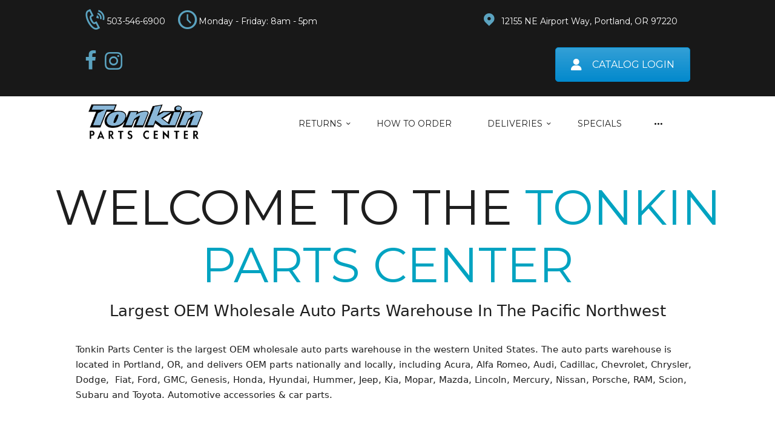

--- FILE ---
content_type: text/html; charset=UTF-8
request_url: https://www.tonkinpartscenter.com/
body_size: 53827
content:
<!DOCTYPE html>
<html lang="en-US" class="no-js scheme_default">
<head>
			<meta charset="UTF-8">
		<meta name="viewport" content="width=device-width, initial-scale=1, maximum-scale=1">
		<meta name="format-detection" content="telephone=no">
		<link rel="profile" href="//gmpg.org/xfn/11">
		<link rel="pingback" href="https://www.tonkinpartscenter.com/xmlrpc.php">
		<meta name='robots' content='index, follow, max-image-preview:large, max-snippet:-1, max-video-preview:-1' />

<!-- Google Tag Manager for WordPress by gtm4wp.com -->
<script data-cfasync="false" data-pagespeed-no-defer>
	var gtm4wp_datalayer_name = "dataLayer";
	var dataLayer = dataLayer || [];
</script>
<!-- End Google Tag Manager for WordPress by gtm4wp.com -->
	<!-- This site is optimized with the Yoast SEO Premium plugin v26.6 (Yoast SEO v26.6) - https://yoast.com/wordpress/plugins/seo/ -->
	<title>Tonkin Parts Center - The Largest Wholesale Auto Parts Warehouse</title>
	<meta name="description" content="Northwest Pacific&#039;s largest OEM wholesale car parts warehouse is Tonkin Parts Center. From Portland, OR, we ship OEM parts nationwide." />
	<link rel="canonical" href="https://www.tonkinpartscenter.com/" />
	<meta property="og:locale" content="en_US" />
	<meta property="og:type" content="website" />
	<meta property="og:title" content="Home 3" />
	<meta property="og:description" content="Northwest Pacific&#039;s largest OEM wholesale car parts warehouse is Tonkin Parts Center. From Portland, OR, we ship OEM parts nationwide." />
	<meta property="og:url" content="https://www.tonkinpartscenter.com/" />
	<meta property="og:site_name" content="Tonkin Parts Center" />
	<meta property="article:publisher" content="https://www.facebook.com/TonkinPartsCenter" />
	<meta property="article:modified_time" content="2025-09-09T06:57:01+00:00" />
	<meta name="twitter:card" content="summary_large_image" />
	<script type="application/ld+json" class="yoast-schema-graph">{"@context":"https://schema.org","@graph":[{"@type":"WebPage","@id":"https://www.tonkinpartscenter.com/","url":"https://www.tonkinpartscenter.com/","name":"Tonkin Parts Center - The Largest Wholesale Auto Parts Warehouse","isPartOf":{"@id":"https://www.tonkinpartscenter.com/#website"},"about":{"@id":"https://www.tonkinpartscenter.com/#organization"},"datePublished":"2017-04-26T20:18:20+00:00","dateModified":"2025-09-09T06:57:01+00:00","description":"Northwest Pacific's largest OEM wholesale car parts warehouse is Tonkin Parts Center. From Portland, OR, we ship OEM parts nationwide.","breadcrumb":{"@id":"https://www.tonkinpartscenter.com/#breadcrumb"},"inLanguage":"en-US","potentialAction":[{"@type":"ReadAction","target":["https://www.tonkinpartscenter.com/"]}]},{"@type":"BreadcrumbList","@id":"https://www.tonkinpartscenter.com/#breadcrumb","itemListElement":[{"@type":"ListItem","position":1,"name":"Home"}]},{"@type":"WebSite","@id":"https://www.tonkinpartscenter.com/#website","url":"https://www.tonkinpartscenter.com/","name":"Tonkin Parts Center","description":"Largest Wholesale Auto Parts Warehouse In The Pacific NW","publisher":{"@id":"https://www.tonkinpartscenter.com/#organization"},"potentialAction":[{"@type":"SearchAction","target":{"@type":"EntryPoint","urlTemplate":"https://www.tonkinpartscenter.com/?s={search_term_string}"},"query-input":{"@type":"PropertyValueSpecification","valueRequired":true,"valueName":"search_term_string"}}],"inLanguage":"en-US"},{"@type":"Organization","@id":"https://www.tonkinpartscenter.com/#organization","name":"Tonkin Parts Center","url":"https://www.tonkinpartscenter.com/","logo":{"@type":"ImageObject","inLanguage":"en-US","@id":"https://www.tonkinpartscenter.com/#/schema/logo/image/","url":"https://www.tonkinpartscenter.com/wp-content/uploads/2024/04/tpc_logo_website.png","contentUrl":"https://www.tonkinpartscenter.com/wp-content/uploads/2024/04/tpc_logo_website.png","width":300,"height":99,"caption":"Tonkin Parts Center"},"image":{"@id":"https://www.tonkinpartscenter.com/#/schema/logo/image/"},"sameAs":["https://www.facebook.com/TonkinPartsCenter"]}]}</script>
	<!-- / Yoast SEO Premium plugin. -->


<link rel='dns-prefetch' href='//fonts.googleapis.com' />
<link rel="alternate" type="application/rss+xml" title="Tonkin Parts Center &raquo; Feed" href="https://www.tonkinpartscenter.com/feed/" />
<link rel="alternate" type="application/rss+xml" title="Tonkin Parts Center &raquo; Comments Feed" href="https://www.tonkinpartscenter.com/comments/feed/" />
<link rel="alternate" title="oEmbed (JSON)" type="application/json+oembed" href="https://www.tonkinpartscenter.com/wp-json/oembed/1.0/embed?url=https%3A%2F%2Fwww.tonkinpartscenter.com%2F" />
<link rel="alternate" title="oEmbed (XML)" type="text/xml+oembed" href="https://www.tonkinpartscenter.com/wp-json/oembed/1.0/embed?url=https%3A%2F%2Fwww.tonkinpartscenter.com%2F&#038;format=xml" />
<style id='wp-img-auto-sizes-contain-inline-css' type='text/css'>
img:is([sizes=auto i],[sizes^="auto," i]){contain-intrinsic-size:3000px 1500px}
/*# sourceURL=wp-img-auto-sizes-contain-inline-css */
</style>
<link property="stylesheet" rel='stylesheet' id='vc_extensions_cqbundle_adminicon-css' href='https://www.tonkinpartscenter.com/wp-content/plugins/codecanyon-7731868-visual-composer-extensions-addon-all-in-one/css/admin_icon.css?ver=6.9' type='text/css' media='all' />
<style id='wp-emoji-styles-inline-css' type='text/css'>

	img.wp-smiley, img.emoji {
		display: inline !important;
		border: none !important;
		box-shadow: none !important;
		height: 1em !important;
		width: 1em !important;
		margin: 0 0.07em !important;
		vertical-align: -0.1em !important;
		background: none !important;
		padding: 0 !important;
	}
/*# sourceURL=wp-emoji-styles-inline-css */
</style>
<style id='wp-block-library-inline-css' type='text/css'>
:root{--wp-block-synced-color:#7a00df;--wp-block-synced-color--rgb:122,0,223;--wp-bound-block-color:var(--wp-block-synced-color);--wp-editor-canvas-background:#ddd;--wp-admin-theme-color:#007cba;--wp-admin-theme-color--rgb:0,124,186;--wp-admin-theme-color-darker-10:#006ba1;--wp-admin-theme-color-darker-10--rgb:0,107,160.5;--wp-admin-theme-color-darker-20:#005a87;--wp-admin-theme-color-darker-20--rgb:0,90,135;--wp-admin-border-width-focus:2px}@media (min-resolution:192dpi){:root{--wp-admin-border-width-focus:1.5px}}.wp-element-button{cursor:pointer}:root .has-very-light-gray-background-color{background-color:#eee}:root .has-very-dark-gray-background-color{background-color:#313131}:root .has-very-light-gray-color{color:#eee}:root .has-very-dark-gray-color{color:#313131}:root .has-vivid-green-cyan-to-vivid-cyan-blue-gradient-background{background:linear-gradient(135deg,#00d084,#0693e3)}:root .has-purple-crush-gradient-background{background:linear-gradient(135deg,#34e2e4,#4721fb 50%,#ab1dfe)}:root .has-hazy-dawn-gradient-background{background:linear-gradient(135deg,#faaca8,#dad0ec)}:root .has-subdued-olive-gradient-background{background:linear-gradient(135deg,#fafae1,#67a671)}:root .has-atomic-cream-gradient-background{background:linear-gradient(135deg,#fdd79a,#004a59)}:root .has-nightshade-gradient-background{background:linear-gradient(135deg,#330968,#31cdcf)}:root .has-midnight-gradient-background{background:linear-gradient(135deg,#020381,#2874fc)}:root{--wp--preset--font-size--normal:16px;--wp--preset--font-size--huge:42px}.has-regular-font-size{font-size:1em}.has-larger-font-size{font-size:2.625em}.has-normal-font-size{font-size:var(--wp--preset--font-size--normal)}.has-huge-font-size{font-size:var(--wp--preset--font-size--huge)}.has-text-align-center{text-align:center}.has-text-align-left{text-align:left}.has-text-align-right{text-align:right}.has-fit-text{white-space:nowrap!important}#end-resizable-editor-section{display:none}.aligncenter{clear:both}.items-justified-left{justify-content:flex-start}.items-justified-center{justify-content:center}.items-justified-right{justify-content:flex-end}.items-justified-space-between{justify-content:space-between}.screen-reader-text{border:0;clip-path:inset(50%);height:1px;margin:-1px;overflow:hidden;padding:0;position:absolute;width:1px;word-wrap:normal!important}.screen-reader-text:focus{background-color:#ddd;clip-path:none;color:#444;display:block;font-size:1em;height:auto;left:5px;line-height:normal;padding:15px 23px 14px;text-decoration:none;top:5px;width:auto;z-index:100000}html :where(.has-border-color){border-style:solid}html :where([style*=border-top-color]){border-top-style:solid}html :where([style*=border-right-color]){border-right-style:solid}html :where([style*=border-bottom-color]){border-bottom-style:solid}html :where([style*=border-left-color]){border-left-style:solid}html :where([style*=border-width]){border-style:solid}html :where([style*=border-top-width]){border-top-style:solid}html :where([style*=border-right-width]){border-right-style:solid}html :where([style*=border-bottom-width]){border-bottom-style:solid}html :where([style*=border-left-width]){border-left-style:solid}html :where(img[class*=wp-image-]){height:auto;max-width:100%}:where(figure){margin:0 0 1em}html :where(.is-position-sticky){--wp-admin--admin-bar--position-offset:var(--wp-admin--admin-bar--height,0px)}@media screen and (max-width:600px){html :where(.is-position-sticky){--wp-admin--admin-bar--position-offset:0px}}

/*# sourceURL=wp-block-library-inline-css */
</style><style id='global-styles-inline-css' type='text/css'>
:root{--wp--preset--aspect-ratio--square: 1;--wp--preset--aspect-ratio--4-3: 4/3;--wp--preset--aspect-ratio--3-4: 3/4;--wp--preset--aspect-ratio--3-2: 3/2;--wp--preset--aspect-ratio--2-3: 2/3;--wp--preset--aspect-ratio--16-9: 16/9;--wp--preset--aspect-ratio--9-16: 9/16;--wp--preset--color--black: #000000;--wp--preset--color--cyan-bluish-gray: #abb8c3;--wp--preset--color--white: #ffffff;--wp--preset--color--pale-pink: #f78da7;--wp--preset--color--vivid-red: #cf2e2e;--wp--preset--color--luminous-vivid-orange: #ff6900;--wp--preset--color--luminous-vivid-amber: #fcb900;--wp--preset--color--light-green-cyan: #7bdcb5;--wp--preset--color--vivid-green-cyan: #00d084;--wp--preset--color--pale-cyan-blue: #8ed1fc;--wp--preset--color--vivid-cyan-blue: #0693e3;--wp--preset--color--vivid-purple: #9b51e0;--wp--preset--gradient--vivid-cyan-blue-to-vivid-purple: linear-gradient(135deg,rgb(6,147,227) 0%,rgb(155,81,224) 100%);--wp--preset--gradient--light-green-cyan-to-vivid-green-cyan: linear-gradient(135deg,rgb(122,220,180) 0%,rgb(0,208,130) 100%);--wp--preset--gradient--luminous-vivid-amber-to-luminous-vivid-orange: linear-gradient(135deg,rgb(252,185,0) 0%,rgb(255,105,0) 100%);--wp--preset--gradient--luminous-vivid-orange-to-vivid-red: linear-gradient(135deg,rgb(255,105,0) 0%,rgb(207,46,46) 100%);--wp--preset--gradient--very-light-gray-to-cyan-bluish-gray: linear-gradient(135deg,rgb(238,238,238) 0%,rgb(169,184,195) 100%);--wp--preset--gradient--cool-to-warm-spectrum: linear-gradient(135deg,rgb(74,234,220) 0%,rgb(151,120,209) 20%,rgb(207,42,186) 40%,rgb(238,44,130) 60%,rgb(251,105,98) 80%,rgb(254,248,76) 100%);--wp--preset--gradient--blush-light-purple: linear-gradient(135deg,rgb(255,206,236) 0%,rgb(152,150,240) 100%);--wp--preset--gradient--blush-bordeaux: linear-gradient(135deg,rgb(254,205,165) 0%,rgb(254,45,45) 50%,rgb(107,0,62) 100%);--wp--preset--gradient--luminous-dusk: linear-gradient(135deg,rgb(255,203,112) 0%,rgb(199,81,192) 50%,rgb(65,88,208) 100%);--wp--preset--gradient--pale-ocean: linear-gradient(135deg,rgb(255,245,203) 0%,rgb(182,227,212) 50%,rgb(51,167,181) 100%);--wp--preset--gradient--electric-grass: linear-gradient(135deg,rgb(202,248,128) 0%,rgb(113,206,126) 100%);--wp--preset--gradient--midnight: linear-gradient(135deg,rgb(2,3,129) 0%,rgb(40,116,252) 100%);--wp--preset--font-size--small: 13px;--wp--preset--font-size--medium: 20px;--wp--preset--font-size--large: 36px;--wp--preset--font-size--x-large: 42px;--wp--preset--spacing--20: 0.44rem;--wp--preset--spacing--30: 0.67rem;--wp--preset--spacing--40: 1rem;--wp--preset--spacing--50: 1.5rem;--wp--preset--spacing--60: 2.25rem;--wp--preset--spacing--70: 3.38rem;--wp--preset--spacing--80: 5.06rem;--wp--preset--shadow--natural: 6px 6px 9px rgba(0, 0, 0, 0.2);--wp--preset--shadow--deep: 12px 12px 50px rgba(0, 0, 0, 0.4);--wp--preset--shadow--sharp: 6px 6px 0px rgba(0, 0, 0, 0.2);--wp--preset--shadow--outlined: 6px 6px 0px -3px rgb(255, 255, 255), 6px 6px rgb(0, 0, 0);--wp--preset--shadow--crisp: 6px 6px 0px rgb(0, 0, 0);}:where(.is-layout-flex){gap: 0.5em;}:where(.is-layout-grid){gap: 0.5em;}body .is-layout-flex{display: flex;}.is-layout-flex{flex-wrap: wrap;align-items: center;}.is-layout-flex > :is(*, div){margin: 0;}body .is-layout-grid{display: grid;}.is-layout-grid > :is(*, div){margin: 0;}:where(.wp-block-columns.is-layout-flex){gap: 2em;}:where(.wp-block-columns.is-layout-grid){gap: 2em;}:where(.wp-block-post-template.is-layout-flex){gap: 1.25em;}:where(.wp-block-post-template.is-layout-grid){gap: 1.25em;}.has-black-color{color: var(--wp--preset--color--black) !important;}.has-cyan-bluish-gray-color{color: var(--wp--preset--color--cyan-bluish-gray) !important;}.has-white-color{color: var(--wp--preset--color--white) !important;}.has-pale-pink-color{color: var(--wp--preset--color--pale-pink) !important;}.has-vivid-red-color{color: var(--wp--preset--color--vivid-red) !important;}.has-luminous-vivid-orange-color{color: var(--wp--preset--color--luminous-vivid-orange) !important;}.has-luminous-vivid-amber-color{color: var(--wp--preset--color--luminous-vivid-amber) !important;}.has-light-green-cyan-color{color: var(--wp--preset--color--light-green-cyan) !important;}.has-vivid-green-cyan-color{color: var(--wp--preset--color--vivid-green-cyan) !important;}.has-pale-cyan-blue-color{color: var(--wp--preset--color--pale-cyan-blue) !important;}.has-vivid-cyan-blue-color{color: var(--wp--preset--color--vivid-cyan-blue) !important;}.has-vivid-purple-color{color: var(--wp--preset--color--vivid-purple) !important;}.has-black-background-color{background-color: var(--wp--preset--color--black) !important;}.has-cyan-bluish-gray-background-color{background-color: var(--wp--preset--color--cyan-bluish-gray) !important;}.has-white-background-color{background-color: var(--wp--preset--color--white) !important;}.has-pale-pink-background-color{background-color: var(--wp--preset--color--pale-pink) !important;}.has-vivid-red-background-color{background-color: var(--wp--preset--color--vivid-red) !important;}.has-luminous-vivid-orange-background-color{background-color: var(--wp--preset--color--luminous-vivid-orange) !important;}.has-luminous-vivid-amber-background-color{background-color: var(--wp--preset--color--luminous-vivid-amber) !important;}.has-light-green-cyan-background-color{background-color: var(--wp--preset--color--light-green-cyan) !important;}.has-vivid-green-cyan-background-color{background-color: var(--wp--preset--color--vivid-green-cyan) !important;}.has-pale-cyan-blue-background-color{background-color: var(--wp--preset--color--pale-cyan-blue) !important;}.has-vivid-cyan-blue-background-color{background-color: var(--wp--preset--color--vivid-cyan-blue) !important;}.has-vivid-purple-background-color{background-color: var(--wp--preset--color--vivid-purple) !important;}.has-black-border-color{border-color: var(--wp--preset--color--black) !important;}.has-cyan-bluish-gray-border-color{border-color: var(--wp--preset--color--cyan-bluish-gray) !important;}.has-white-border-color{border-color: var(--wp--preset--color--white) !important;}.has-pale-pink-border-color{border-color: var(--wp--preset--color--pale-pink) !important;}.has-vivid-red-border-color{border-color: var(--wp--preset--color--vivid-red) !important;}.has-luminous-vivid-orange-border-color{border-color: var(--wp--preset--color--luminous-vivid-orange) !important;}.has-luminous-vivid-amber-border-color{border-color: var(--wp--preset--color--luminous-vivid-amber) !important;}.has-light-green-cyan-border-color{border-color: var(--wp--preset--color--light-green-cyan) !important;}.has-vivid-green-cyan-border-color{border-color: var(--wp--preset--color--vivid-green-cyan) !important;}.has-pale-cyan-blue-border-color{border-color: var(--wp--preset--color--pale-cyan-blue) !important;}.has-vivid-cyan-blue-border-color{border-color: var(--wp--preset--color--vivid-cyan-blue) !important;}.has-vivid-purple-border-color{border-color: var(--wp--preset--color--vivid-purple) !important;}.has-vivid-cyan-blue-to-vivid-purple-gradient-background{background: var(--wp--preset--gradient--vivid-cyan-blue-to-vivid-purple) !important;}.has-light-green-cyan-to-vivid-green-cyan-gradient-background{background: var(--wp--preset--gradient--light-green-cyan-to-vivid-green-cyan) !important;}.has-luminous-vivid-amber-to-luminous-vivid-orange-gradient-background{background: var(--wp--preset--gradient--luminous-vivid-amber-to-luminous-vivid-orange) !important;}.has-luminous-vivid-orange-to-vivid-red-gradient-background{background: var(--wp--preset--gradient--luminous-vivid-orange-to-vivid-red) !important;}.has-very-light-gray-to-cyan-bluish-gray-gradient-background{background: var(--wp--preset--gradient--very-light-gray-to-cyan-bluish-gray) !important;}.has-cool-to-warm-spectrum-gradient-background{background: var(--wp--preset--gradient--cool-to-warm-spectrum) !important;}.has-blush-light-purple-gradient-background{background: var(--wp--preset--gradient--blush-light-purple) !important;}.has-blush-bordeaux-gradient-background{background: var(--wp--preset--gradient--blush-bordeaux) !important;}.has-luminous-dusk-gradient-background{background: var(--wp--preset--gradient--luminous-dusk) !important;}.has-pale-ocean-gradient-background{background: var(--wp--preset--gradient--pale-ocean) !important;}.has-electric-grass-gradient-background{background: var(--wp--preset--gradient--electric-grass) !important;}.has-midnight-gradient-background{background: var(--wp--preset--gradient--midnight) !important;}.has-small-font-size{font-size: var(--wp--preset--font-size--small) !important;}.has-medium-font-size{font-size: var(--wp--preset--font-size--medium) !important;}.has-large-font-size{font-size: var(--wp--preset--font-size--large) !important;}.has-x-large-font-size{font-size: var(--wp--preset--font-size--x-large) !important;}
/*# sourceURL=global-styles-inline-css */
</style>

<style id='classic-theme-styles-inline-css' type='text/css'>
/*! This file is auto-generated */
.wp-block-button__link{color:#fff;background-color:#32373c;border-radius:9999px;box-shadow:none;text-decoration:none;padding:calc(.667em + 2px) calc(1.333em + 2px);font-size:1.125em}.wp-block-file__button{background:#32373c;color:#fff;text-decoration:none}
/*# sourceURL=/wp-includes/css/classic-themes.min.css */
</style>
<link property="stylesheet" rel='stylesheet' id='dashicons-css' href='https://www.tonkinpartscenter.com/wp-includes/css/dashicons.min.css?ver=6.9' type='text/css' media='all' />
<link property="stylesheet" rel='stylesheet' id='essgrid-blocks-editor-css-css' href='https://www.tonkinpartscenter.com/wp-content/plugins/essential-grid/public/includes/builders/gutenberg/build/index.css?ver=1766037316' type='text/css' media='all' />
<link property="stylesheet" rel='stylesheet' id='sr7css-css' href='//www.tonkinpartscenter.com/wp-content/plugins/revslider/public/css/sr7.css?ver=6.7.40' type='text/css' media='all' />
<link property="stylesheet" rel='stylesheet' id='team-grid-css' href='https://www.tonkinpartscenter.com/wp-content/plugins/team-grid/assets/public/css/team-grid.css?ver=1.3.1' type='text/css' media='all' />
<link property="stylesheet" rel='stylesheet' id='tgr-font-awesome-css' href='https://www.tonkinpartscenter.com/wp-content/plugins/team-grid/assets/public/css/fontawesome-team-grid.css?ver=1.3.1' type='text/css' media='all' />
<link property="stylesheet" rel='stylesheet' id='tgr-animate-css' href='https://www.tonkinpartscenter.com/wp-content/plugins/team-grid/libs/animate/animate.css?ver=1.3.1' type='text/css' media='all' />
<link property="stylesheet" rel='stylesheet' id='tgr-scroll-css' href='https://www.tonkinpartscenter.com/wp-content/plugins/team-grid/libs/nanoScrollerJS/nanoscroller.css?ver=1.3.1' type='text/css' media='all' />
<style id='wsg-front-inline-css' type='text/css'>

      .wsg-grid{display:grid;grid-template-columns:repeat(3,minmax(0,1fr));gap:20px}
      @media(max-width:900px){.wsg-grid{grid-template-columns:repeat(2,minmax(0,1fr))}}
      @media(max-width:600px){.wsg-grid{grid-template-columns:1fr}}
      .wsg-card{background:#fff;border:1px solid #EAEAEA;border-radius:10px;overflow:hidden}
      .wsg-img{width:100%;aspect-ratio:16/9;object-fit:cover;display:block;background:#f5f5f5;cursor:zoom-in}
      .wsg-body{padding:14px 14px 16px}
      .wsg-title{font-weight:800;font-size:18px;line-height:1.25;margin:0 0 10px}
      .wsg-price{font-weight:900;font-size:20px;margin:0 0 10px}
      .wsg-disc{font-size:13px;line-height:1.45;opacity:.85;margin:0 0 14px}
      .wsg-cta{display:inline-block;padding:10px 14px;border:1px solid rgba(0,0,0,.18);border-radius:8px;text-decoration:none;font-weight:800}

      .wsg-modal-overlay{position:fixed;inset:0;background:rgba(0,0,0,0.85);display:none;align-items:center;justify-content:center;z-index:99999;cursor:zoom-out}
      .wsg-modal-overlay.active{display:flex}
      .wsg-modal-overlay img{max-width:95vw;max-height:95vh;width:auto;height:auto;box-shadow:0 10px 40px rgba(0,0,0,.6);background:#fff}
    
/*# sourceURL=wsg-front-inline-css */
</style>
<link property="stylesheet" rel='stylesheet' id='parent-style-css' href='https://www.tonkinpartscenter.com/wp-content/themes/autoparts/style.css?ver=6.9' type='text/css' media='all' />
<link property="stylesheet" rel='stylesheet' id='js_composer_front-css' href='https://www.tonkinpartscenter.com/wp-content/plugins/js_composer/assets/css/js_composer.min.css?ver=8.7.2' type='text/css' media='all' />
<link property="stylesheet" rel='stylesheet' id='js_composer_custom_css-css' href='//www.tonkinpartscenter.com/wp-content/uploads/js_composer/custom.css?ver=8.7.2' type='text/css' media='all' />
<link property="stylesheet" rel='stylesheet' id='trx_addons-icons-css' href='https://www.tonkinpartscenter.com/wp-content/plugins/trx_addons/css/font-icons/css/trx_addons_icons-embedded.css?ver=6.9' type='text/css' media='all' />
<link property="stylesheet" rel='stylesheet' id='swiper-css' href='https://www.tonkinpartscenter.com/wp-content/plugins/trx_addons/js/swiper/swiper.min.css' type='text/css' media='all' />
<link property="stylesheet" rel='stylesheet' id='magnific-popup-css' href='https://www.tonkinpartscenter.com/wp-content/plugins/trx_addons/js/magnific/magnific-popup.min.css' type='text/css' media='all' />
<link property="stylesheet" rel='stylesheet' id='trx_addons-css' href='https://www.tonkinpartscenter.com/wp-content/plugins/trx_addons/css/trx_addons.css' type='text/css' media='all' />
<link property="stylesheet" rel='stylesheet' id='trx_addons-animation-css' href='https://www.tonkinpartscenter.com/wp-content/plugins/trx_addons/css/trx_addons.animation.css?ver=6.9' type='text/css' media='all' />
<link property="stylesheet" rel='stylesheet' id='tp-fontello-css' href='https://www.tonkinpartscenter.com/wp-content/plugins/essential-grid/public/assets/font/fontello/css/fontello.css?ver=3.1.10' type='text/css' media='all' />
<link property="stylesheet" rel='stylesheet' id='esg-plugin-settings-css' href='https://www.tonkinpartscenter.com/wp-content/plugins/essential-grid/public/assets/css/settings.css?ver=3.1.10' type='text/css' media='all' />
<link property="stylesheet" rel='stylesheet' id='bsf-Defaults-css' href='https://www.tonkinpartscenter.com/wp-content/uploads/smile_fonts/Defaults/Defaults.css?ver=3.21.2' type='text/css' media='all' />
<link property="stylesheet" rel='stylesheet' id='ultimate-vc-addons-style-css' href='https://www.tonkinpartscenter.com/wp-content/plugins/Ultimate_VC_Addons/assets/min-css/style.min.css?ver=3.21.2' type='text/css' media='all' />
<link property="stylesheet" rel='stylesheet' id='autoparts-font-Montserrat-css' href='https://www.tonkinpartscenter.com/wp-content/themes/autoparts/css/font-face/Montserrat/stylesheet.css?ver=6.9' type='text/css' media='all' />
<link property="stylesheet" rel='stylesheet' id='autoparts-font-google_fonts-css' href='//fonts.googleapis.com/css?family=Ubuntu%3A300%2C300italic%2C400%2C400italic%2C700%2C700italic%7CPoppins%3A400%2C400italic%2C700%2C700italic&#038;subset=latin%2Clatin-ext&#038;ver=6.9' type='text/css' media='all' />
<link property="stylesheet" rel='stylesheet' id='fontello-icons-css' href='https://www.tonkinpartscenter.com/wp-content/themes/autoparts/css/fontello/css/fontello-embedded.css?ver=6.9' type='text/css' media='all' />
<link property="stylesheet" rel='stylesheet' id='autoparts-main-css' href='https://www.tonkinpartscenter.com/wp-content/themes/autoparts/style.css' type='text/css' media='all' />
<link property="stylesheet" rel='stylesheet' id='autoparts-styles-css' href='https://www.tonkinpartscenter.com/wp-content/themes/autoparts/css/__styles.css?ver=6.9' type='text/css' media='all' />
<link property="stylesheet" rel='stylesheet' id='autoparts-colors-css' href='https://www.tonkinpartscenter.com/wp-content/themes/autoparts/css/__colors.css?ver=6.9' type='text/css' media='all' />
<link property="stylesheet" rel='stylesheet' id='mediaelement-css' href='https://www.tonkinpartscenter.com/wp-includes/js/mediaelement/mediaelementplayer-legacy.min.css?ver=4.2.17' type='text/css' media='all' />
<link property="stylesheet" rel='stylesheet' id='wp-mediaelement-css' href='https://www.tonkinpartscenter.com/wp-includes/js/mediaelement/wp-mediaelement.min.css?ver=6.9' type='text/css' media='all' />
<link property="stylesheet" rel='stylesheet' id='autoparts-child-css' href='https://www.tonkinpartscenter.com/wp-content/themes/autoparts-child/style.css' type='text/css' media='all' />
<link property="stylesheet" rel='stylesheet' id='autoparts-responsive-css' href='https://www.tonkinpartscenter.com/wp-content/themes/autoparts/css/responsive.css?ver=6.9' type='text/css' media='all' />
<script type="text/javascript" id="tp-tools-js-before">
/* <![CDATA[ */
window.ESG ??={};ESG.E ??={};ESG.E.site_url='https://www.tonkinpartscenter.com';ESG.E.plugin_url='https://www.tonkinpartscenter.com/wp-content/plugins/essential-grid/';ESG.E.ajax_url='https://www.tonkinpartscenter.com/wp-admin/admin-ajax.php';ESG.E.nonce='77d316db16';ESG.E.tptools=false;ESG.E.waitTptFunc ??=[];ESG.F ??={};ESG.F.waitTpt=() =>{if ( typeof jQuery==='undefined' ||!window?._tpt?.regResource ||!ESG?.E?.plugin_url ||(!ESG.E.tptools && !window?.SR7?.E?.plugin_url) ) return setTimeout(ESG.F.waitTpt,29);if (!window._tpt.gsap) window._tpt.regResource({id:'tpgsap',url:ESG.E.tptools && ESG.E.plugin_url+'public/assets/js/libs/tpgsap.js' ||SR7.E.plugin_url + 'public/js/libs/tpgsap.js'});_tpt.checkResources(['tpgsap']).then(() =>{if (window.tpGS && !_tpt?.Back){_tpt.eases=tpGS.eases;Object.keys(_tpt.eases).forEach((e) => {_tpt[e] ===undefined && (_tpt[e]=tpGS[e])});}ESG.E.waitTptFunc.forEach((f) =>{typeof f ==='function' && f();});ESG.E.waitTptFunc=[];});}
//# sourceURL=tp-tools-js-before
/* ]]> */
</script>
<script type="text/javascript" src="//www.tonkinpartscenter.com/wp-content/plugins/revslider/public/js/libs/tptools.js?ver=6.7.40" id="tp-tools-js" async="async" data-wp-strategy="async"></script>
<script type="text/javascript" src="//www.tonkinpartscenter.com/wp-content/plugins/revslider/public/js/sr7.js?ver=6.7.40" id="sr7-js" async="async" data-wp-strategy="async"></script>
<script type="text/javascript" src="https://www.tonkinpartscenter.com/wp-includes/js/jquery/jquery.min.js?ver=3.7.1" id="jquery-core-js"></script>
<script type="text/javascript" src="https://www.tonkinpartscenter.com/wp-includes/js/jquery/jquery-migrate.min.js?ver=3.4.1" id="jquery-migrate-js"></script>
<script type="text/javascript" src="https://www.tonkinpartscenter.com/wp-includes/js/jquery/ui/effect.min.js?ver=1.13.3" id="jquery-effects-core-js"></script>
<script type="text/javascript" src="https://www.tonkinpartscenter.com/wp-includes/js/jquery/ui/effect-slide.min.js?ver=1.13.3" id="jquery-effects-slide-js"></script>
<script type="text/javascript" id="team-grid-js-extra">
/* <![CDATA[ */
var TGR_PUBLIC_JS = {"version":"1.3.1","is_admin":"","home_url":"https://www.tonkinpartscenter.com","admin_url":"https://www.tonkinpartscenter.com/wp-admin/","plugin_url":"https://www.tonkinpartscenter.com/wp-content/plugins/team-grid/","ajax_url":"https://www.tonkinpartscenter.com/wp-admin/admin-ajax.php","ajax_nonce":"3fc66fa001","debug_mode":"off","google_fonts":["Roboto","Open Sans","Noto Sans JP","Lato","Montserrat","Poppins","Source Sans Pro","Roboto Condensed","Oswald","Roboto Mono","Raleway","Noto Sans","Ubuntu","Nunito","Roboto Slab","Inter","Merriweather","PT Sans","Playfair Display","Noto Sans KR","Rubik","Nunito Sans","Mukta","Work Sans","Lora","Noto Sans TC","Fira Sans","Quicksand","Nanum Gothic","PT Serif","Titillium Web","Barlow","Mulish","Inconsolata","Hind Siliguri","Noto Serif","Heebo","Karla","Bebas Neue","Libre Franklin","Josefin Sans","Oxygen","Libre Baskerville","Arimo","Dosis","Source Code Pro","IBM Plex Sans","PT Sans Narrow","EB Garamond","DM Sans","Kanit","Noto Sans SC","Cabin","Bitter","Lobster","Anton","Source Serif Pro","Barlow Condensed","Yanone Kaffeesatz","Dancing Script","Hind","Varela Round","Prompt","M PLUS Rounded 1c","Abel","Fjalla One","Cairo","Manrope","Exo 2","Pacifico","Comfortaa","Noto Sans HK","Arvo","Maven Pro","Merriweather Sans","Padauk","Signika Negative","Overpass","Asap","Shadows Into Light","Indie Flower","Hind Madurai","Abril Fatface","Teko","Noto Serif JP","Cormorant Garamond","IBM Plex Serif","Questrial","Fira Sans Condensed","Catamaran","Slabo 27px","Permanent Marker","Bangers","Caveat","Assistant","Archivo","Rajdhani","Domine","Ubuntu Mono","Satisfy","Patrick Hand","Secular One","Barlow Semi Condensed","Alfa Slab One","Jost","Archivo Narrow","Zilla Slab","Exo","ABeeZee","Public Sans","Space Grotesk","Red Hat Display","Oleo Script","Tajawal","Noto Sans Display","Signika","Play","Acme","Amatic SC","Nanum Myeongjo","Saira Condensed","Bree Serif","Vollkorn","Fredoka One","Cookie","Space Mono","Sarabun","Righteous","Martel","M PLUS 1p","Cinzel","Patua One","Alegreya Sans","Chakra Petch","Crete Round","Yantramanav","Didact Gothic","Antic Slab","IBM Plex Mono","Alegreya","Amiri","Ubuntu Condensed","Noticia Text","Tinos","Paytone One","Courgette","Great Vibes","Cardo","PT Sans Caption","Kalam","DM Serif Display","Archivo Black","Russo One","Prata","Lobster Two","Orbitron","Staatliches","Kaushan Script","Frank Ruhl Libre","Francois One","Asap Condensed","Old Standard TT","Baloo 2","Changa","Parisienne","Pathway Gothic One","Encode Sans","Quattrocento Sans","Noto Kufi Arabic","Volkhov","Spectral","Sacramento","Gloria Hallelujah","Press Start 2P","Almarai","Rokkitt","Cuprum","Cormorant","Montserrat Alternates","Sawarabi Mincho","Concert One","Josefin Slab","Gelasio","Sora","Noto Serif TC","Gothic A1","Chivo","Lexend Deca","Luckiest Guy","PT Mono","Playfair Display SC","Eczar","Monda","Cantarell","Alata","Merienda","Passion One","Quattrocento","Titan One","News Cycle","Special Elite","Ropa Sans","Unna","Lexend","Marcellus","Fira Sans Extra Condensed","Handlee","Philosopher","Advent Pro","El Messiri","Saira","Vidaloka","Faustina","Architects Daughter","Yellowtail","Neuton","Karma","Yeseva One","Mitr","Poiret One","Ultra","Mali","Sawarabi Gothic","Armata","Noto Serif KR","Boogaloo","Alice","Sanchez","Khand","Aleo","Tangerine","Noto Sans Thai","Viga","Hammersmith One","Lusitana","Creepster","Saira Semi Condensed","Noto Sans Arabic","Actor","Homemade Apple","Noto Serif SC","Encode Sans Condensed","Playball","Neucha","Syncopate","Pangolin","Ruda","Gudea","Taviraj","Palanquin","Allura","Berkshire Swash","Nanum Gothic Coding","Adamina","DM Serif Text","Istok Web","Antonio","Arima Madurai","Jura","Pragati Narrow","Amaranth","Sigmar One","Cabin Condensed","Monoton","Fugaz One","IBM Plex Sans Condensed","Khula","Hind Vadodara","Outfit","Alegreya Sans SC","Gentium Basic","Rock Salt","Mukta Malar","Cousine","Bungee","Carter One","Kosugi Maru","Six Caps","Gochi Hand","Bai Jamjuree","Crimson Pro","Sen","Bodoni Moda","Alex Brush","Alef","Abhaya Libre","Arapey","Share Tech Mono","Caveat Brush","Commissioner","Sriracha","Marck Script","Mada","BenchNine","Source Serif 4","Rubik Mono One","Bad Script","Julius Sans One","Unica One","Gentium Book Basic","Audiowide","Forum","Pontano Sans","Nanum Pen Script","Electrolize","Martel Sans","Cantata One","Black Han Sans","Sintony","Damion","Economica","Noto Naskh Arabic","Red Hat Text","Lalezar","Fira Mono","Arsenal","Quantico","Bubblegum Sans","Sarala","Gruppo","Ramabhadra","Sorts Mill Goudy","Tenor Sans","Nothing You Could Do","Rufina","Literata","Varela","Mr Dafoe","Itim","Aclonica","Basic","Noto Serif Display","Lilita One","Niramit","Coda","Italianno","Shadows Into Light Two","Jaldi","Belgrano","Black Ops One","Castoro","Miriam Libre","Laila","Stint Ultra Condensed","Sansita","Shrikhand","Blinker","Courier Prime","Glegoo","Spinnaker","Fredericka the Great","Reenie Beanie","Anonymous Pro","Yrsa","Reem Kufi","Enriqueta","Niconne","Overlock","Lemonada","Suez One","Changa One","Balsamiq Sans","Palanquin Dark","Allerta Stencil","Pinyon Script","Kameron","Michroma","Krub","Baskervville","Covered By Your Grace","Allerta","Syne","Chewy","Rancho","Candal","Kreon","Antic","Noto Serif Bengali","IBM Plex Sans Arabic","Darker Grotesque","Cutive Mono","Noto Sans Tamil","Annie Use Your Telescope","Voltaire","IM Fell English SC","Alatsi","Hind Guntur","Be Vietnam Pro","Cabin Sketch","Londrina Solid","Pridi","Squada One","Short Stack","Knewave","PT Serif Caption","Days One","Lateef","K2D","Markazi Text","Holtwood One SC","Sunflower","Coming Soon","Mrs Saint Delafield","Caudex","Norican","Herr Von Muellerhoff","Fira Code","Graduate","Bevan","Nanum Brush Script","Urbanist","Alike","Rozha One","Libre Caslon Text","Athiti","Gilda Display","Average Sans","Capriola","Aldrich","Just Another Hand","Marcellus SC","Saira Extra Condensed","Bowlby One SC","Delius","Racing Sans One","Charm","Judson","Leckerli One","Amethysta","Biryani","VT323","Seaweed Script","Alike Angular","GFS Didot","Henny Penny","Rye","Telex","Cinzel Decorative","Amita","Comic Neue","Arizonia","Rambla","Mukta Vaani","Halant","Yesteryear","Kumbh Sans","Magra","Rochester","Kristi","Mate","Trirong","Oranienbaum","Jua","Shippori Mincho","Atkinson Hyperlegible","Mandali","Noto Sans Devanagari","Noto Sans Malayalam","Overpass Mono","Krona One","Scada","Epilogue","Jockey One","NTR","Average","Quintessential","Arbutus Slab","Carrois Gothic","Corben","Trocchi","Big Shoulders Display","Nobile","BioRhyme","Nixie One","Petit Formal Script","Copse","La Belle Aurore","Belleza","Contrail One","Pattaya","Suranna","Alegreya SC","Sansita Swashed","Lustria","STIX Two Text","Fauna One","Sniglet","Rammetto One","Pompiere","Bellefair","Fraunces","Ovo","Cormorant Infant","Coustard","Molengo","Grand Hotel","JetBrains Mono","Bungee Inline","Cedarville Cursive","Podkova","Qwigley","Amiko","Hi Melody","Schoolbell","Readex Pro","Chicle","Share","Averia Serif Libre","David Libre","Kite One","Cambay","Grandstander","Merienda One","Calligraffitti","Averia Libre","Kosugi","Esteban","Manjari","Slabo 13px","Sofia","Hanuman","Rosario","Bentham","Oxygen Mono","Hepta Slab","Monsieur La Doulaise","Do Hyeon","Maitree","Libre Barcode 39","Wallpoet","Coda Caption","Marmelad","Brawler","Mate SC","Bowlby One","Mallanna","DM Mono","Encode Sans Semi Condensed","Baloo Tamma 2","Chonburi","Mr De Haviland","Waiting for the Sunrise","Kelly Slab","Radley","Gugi","Calistoga","Aladin","Dawning of a New Day","Nova Mono","Thasadith","Metrophobic","Bungee Shade","Convergence","Yatra One","Kurale","Proza Libre","Allan","Limelight","Cutive","Gabriela","Goudy Bookletter 1911","Marvel","Spectral SC","IM Fell English","Baloo Da 2","Livvic","Sarpanch","Orelega One","Harmattan","B612 Mono","Skranji","Lemon","IM Fell DW Pica","Chelsea Market","Source Sans 3","Rasa","Stardos Stencil","Gurajada","Grenze Gotisch","Megrim","KoHo","Cormorant SC","Love Ya Like A Sister","ZCOOL XiaoWei","Noto Sans Hebrew","Poly","UnifrakturMaguntia","Oleo Script Swash Caps","Raleway Dots","Goldman","Rouge Script","Gravitas One","Expletus Sans","Irish Grover","Original Surfer","Caladea","Turret Road","Noto Sans Telugu","Buenard","Oxanium","Fanwood Text","IM Fell Double Pica","Carme","Farro","Aguafina Script","Quando","Sue Ellen Francisco","Kiwi Maru","Inknut Antiqua","Happy Monkey","Big Shoulders Text","Mirza","Tenali Ramakrishna","Noto Sans Bengali","B612","Zeyada","Euphoria Script","Vollkorn SC","McLaren","Galada","Noto Sans Kannada","Montez","Duru Sans","Give You Glory","Oregano","Codystar","Clicker Script","Federo","Emilys Candy","Atma","Homenaje","Katibeh","Kadwa","Cambo","Cormorant Upright","Meddon","Mansalva","Prosto One","Baumans","Anaheim","Ceviche One","Fondamento","Andika","Italiana","Major Mono Display","Antic Didone","Ma Shan Zheng","Mouse Memoirs","Noto Sans Oriya","Dokdo","Baloo Thambi 2","Vast Shadow","Reggae One","Crafty Girls","Dongle","Vesper Libre","Inder","Noto Sans Gujarati","Almendra","Share Tech","Faster One","Sedgwick Ave","Fahkwang","RocknRoll One","Battambang","Rakkas","Noto Sans Gurmukhi","Unkempt","Patrick Hand SC","Della Respira","Freckle Face","Tomorrow","Georama","Coiny","Wendy One","Sail","Meera Inimai","Ranchers","Saira Stencil One","Finger Paint","Fredoka","Ledger","Mukta Mahee","Bellota Text","Nova Round","Orienta","Lekton","Encode Sans Expanded","Metamorphous","Geo","Zen Maru Gothic","Odibee Sans","Goblin One","Yusei Magic","Zen Kaku Gothic New","Newsreader","Doppio One","Praise","Gayathri","Montserrat Subrayada","Scope One","Comforter Brush","Numans","Elsie","Poller One","Fjord One","Chau Philomene One","Montaga","Eater","Baloo Chettan 2","Modak","Balthazar","Port Lligat Slab","Petrona","Aref Ruqaa","Tillana","Shojumaru","League Spartan","ZCOOL QingKe HuangYou","Noto Sans Sinhala","Baloo Paaji 2","Notable","Andada Pro","Artifika","Walter Turncoat","Lexend Zetta","Arya","Salsa","Libre Bodoni","Headland One","Over the Rainbow","Mochiy Pop One","Port Lligat Sans","Bilbo Swash Caps","Averia Sans Libre","Recursive","Life Savers","Akaya Telivigala","Bubbler One","IBM Plex Sans KR","Dynalight","Libre Barcode 39 Extended Text","Englebert","Road Rage","Fresca","Monofett","Pirata One","Solway","Timmana","Ruslan Display","Amarante","Noto Nastaliq Urdu","The Girl Next Door","Trykker","Chango","Kodchasan","Flamenco","Tienne","Tapestry","Asul","Voces","Delius Swash Caps","Baloo Bhai 2","MuseoModerno","Shippori Mincho B1","Style Script","Kufam","Water Brush","Tauri","Mountains of Christmas","Slackey","Just Me Again Down Here","Cherry Swash","Radio Canada","Peralta","Spicy Rice","Imprima","Gaegu","Mako","Loved by the King","Nova Square","Libre Barcode 39 Text","Lily Script One","Pavanam","Dela Gothic One","Diplomata SC","Shalimar","Ranga","Vibur","Strait","Noto Sans Mono","Germania One","Bilbo","Iceland","Cherry Cream Soda","Gafata","Charmonman","Libre Caslon Display","Frijole","Wire One","Roboto Serif","Delius Unicase","Vazirmatn","Encode Sans Semi Expanded","Gamja Flower","Denk One","Supermercado One","Mina","DotGothic16","Meie Script","Rationale","Baloo Bhaina 2","Allison","League Script","UnifrakturCook","Ramaraja","Cantora One","Carrois Gothic SC","Prociono","Puritan","Brygada 1918","Cormorant Unicase","Jomhuria","IM Fell French Canon","Medula One","Paprika","MedievalSharp","Overlock SC","Glory","Sarina","Kranky","Lexend Exa","Stylish","League Gothic","Khmer","Red Rose","Ibarra Real Nova","Qwitcher Grypen","WindSong","Nova Flat","Habibi","Trade Winds","Song Myung","Stoke","Zilla Slab Highlight","MonteCarlo","Libre Barcode 128","Manuale","Sulphur Point","Macondo Swash Caps","Ribeye","Baloo Tammudu 2","Mystery Quest","Rosarivo","Kulim Park","Julee","Londrina Outline","Sonsie One","Lovers Quarrel","Sumana","Engagement","Hahmlet","Hachi Maru Pop","Rowdies","Chilanka","Smokum","Bellota","Sree Krushnadevaraya","Uncial Antiqua","Cute Font","Nokora","Dekko","Square Peg","Devonshire","Shanti","Fontdiner Swanky","Text Me One","East Sea Dokdo","Asar","Kotta One","Inria Serif","Noto Serif Malayalam","Akshar","Hurricane","Ruluko","Oooh Baby","Fenix","Stint Ultra Expanded","Yeon Sung","IM Fell French Canon SC","Bayon","Zen Old Mincho","IBM Plex Sans Thai","Potta One","Alumni Sans","Besley","Big Shoulders Stencil Display","Simonetta","Sancreek","New Rocker","Farsan","Crushed","Condiment","Libre Barcode 128 Text","Redressed","Kantumruy","Piazzolla","Ruthie","Milonga","Donegal One","Barrio","Averia Gruesa Libre","Croissant One","Stalemate","Buda","Akronim","Tourney","Underdog","Offside","Kumar One","Chathura","Cagliostro","Viaoda Libre","Jomolhari","ZCOOL KuaiLe","Iceberg","Varta","Gorditas","Gotu","Kaisei Tokumin","Miniver","Koulen","Kavivanar","Bigshot One","Zen Antique","Modern Antiqua","Marko One","Swanky and Moo Moo","Autour One","Mochiy Pop P One","Lakki Reddy","Azeret Mono","Inika","Angkor","Ewert","Akaya Kanadaka","Rum Raisin","Sirin Stencil","Stick","Ephesis","M PLUS 1","IM Fell DW Pica SC","Chenla","Bigelow Rules","Elsie Swash Caps","Andika New Basic","Vampiro One","IM Fell Great Primer","Eagle Lake","Wellfleet","Margarine","Nosifer","Kavoon","Griffy","Fascinate Inline","Train One","Felipa","Dorsa","Baloo Bhaijaan 2","Sura","Red Hat Mono","Linden Hill","Molle","Piedra","Galdeano","Sahitya","Montagu Slab","Zen Kaku Gothic Antique","Junge","Grape Nuts","Ribeye Marrow","Grenze","Lexend Mega","Joti One","Zen Antique Soft","Ravi Prakash","Spirax","Metal Mania","Rhodium Libre","Tulpen One","Beth Ellen","Peddana","Lexend Giga","Gemunu Libre","Arbutus","Bahianita","Content","Moul","Inria Sans","Gowun Batang","Unlock","Scheherazade New","Mrs Sheppards","Maiden Orange","Jolly Lodger","Kaisei Opti","Plus Jakarta Sans","Ms Madi","Comforter","Caesar Dressing","Diplomata","Risque","Lancelot","Zen Kurenaido","Romanesco","Zhi Mang Xing","Srisakdi","M PLUS 2","Bahiana","Nerko One","Truculenta","Mogra","Big Shoulders Stencil Text","Hanalei Fill","Revalia","Noto Sans Myanmar","Spline Sans","Galindo","Almendra SC","Glass Antiqua","Plaster","Kirang Haerang","Keania One","Londrina Shadow","Poor Story","Klee One","Smythe","Asset","Bona Nova","Girassol","Odor Mean Chey","Otomanopee One","Noto Sans Georgian","Noto Serif Thai","Zen Dots","Jacques Francois Shadow","Almendra Display","Zen Loop","Princess Sofia","Emblema One","Kaisei Decol","Jim Nightshade","Atomic Age","Kaisei HarunoUmi","Shippori Antique","Oldenburg","Barriecito","Libre Barcode 39 Extended","Yomogi","Birthstone","Flavors","Beau Rivage","Noto Sans Symbols","Londrina Sketch","Jacques Francois","Updock","IBM Plex Sans Thai Looped","Whisper","Karantina","Siemreap","Miss Fajardose","Dangrek","IM Fell Great Primer SC","Syne Mono","Licorice","Anybody","Snippet","Nova Slim","Rampart One","Noto Sans Armenian","Kumar One Outline","Sedgwick Ave Display","Rubik Glitch","Noto Sans Gothic","Bungee Outline","GFS Neohellenic","Dr Sugiyama","Hina Mincho","Metal","Freehand","Yaldevi","Erica One","Birthstone Bounce","Fuggles","Mr Bedfort","Butterfly Kids","Suwannaphum","Festive","My Soul","Murecho","Bungee Hairline","Gidugu","Texturina","Benne","Carattere","Sunshiney","Fascinate","Macondo","Seymour One","Astloch","Trochut","Liu Jian Mao Cao","BioRhyme Expanded","Chela One","Bokor","BIZ UDPGothic","Combo","Lacquer","Stalinist One","Fruktur","Hanalei","Lexend Tera","Vibes","Corinthia","Passero One","IM Fell Double Pica SC","Bonbon","Encode Sans SC","Snowburst One","Black And White Picture","Rubik Microbe","Fuzzy Bubbles","Kdam Thmor","Taprom","Miltonian","Gupter","Gowun Dodum","Nova Oval","Federant","Inspiration","Noto Sans Math","Mohave","Smooch","BIZ UDGothic","Bakbak One","Shippori Antique B1","Smooch Sans","Ruge Boogie","Vujahday Script","Butcherman","Nova Script","Miltonian Tattoo","Long Cang","Moulpali","Noto Sans Zanabazar Square","Suravaram","New Tegomin","Sofadi One","Geostar Fill","BIZ UDPMincho","Petemoss","Anek Tamil","Aubrey","Purple Purse","Imbue","M PLUS 1 Code","Bonheur Royale","Nova Cut","Gluten","Langar","Sevillana","Lexend Peta","Qahiri","BIZ UDMincho","Send Flowers","The Nautigal","Rock 3D","Ballet","Single Day","Big Shoulders Inline Text","Neonderthaw","Fasthand","Gwendolyn","Rubik Beastly","Noto Serif Kannada","Mea Culpa","Rubik Moonrocks","Luxurious Script","Anek Telugu","Preahvihear","Hubballi","Lavishly Yours","Yuji Syuku","Dhurjati","Rubik Wet Paint","Twinkle Star","Xanh Mono","Meow Script","Imperial Script","Trispace","Kenia","Syne Tactile","Waterfall","Stick No Bills","Babylonica","Gideon Roman","Moon Dance","Libre Barcode EAN13 Text","Ingrid Darling","Alumni Sans Inline One","Geostar","Noto Serif Devanagari","Grechen Fuemen","Shizuru","Rubik Puddles","Anek Devanagari","Genos","Rubik Bubbles","Noto Serif Khmer","Luxurious Roman","Familjen Grotesk","Koh Santepheap","Warnes","Anek Kannada","Anek Gujarati","Are You Serious","Palette Mosaic","Anek Latin","Noto Sans Tai Viet","Anek Bangla","Zen Tokyo Zoo","Noto Serif Georgian","Noto Sans Symbols 2","Big Shoulders Inline Display","Noto Sans Anatolian Hieroglyphs","Noto Sans Lao","Anek Odia","Anek Malayalam","Ole","Noto Serif Nyiakeng Puachue Hmong","Oi","Fleur De Leah","Noto Serif Sinhala","Cherish","Moo Lah Lah","Love Light","Anek Gurmukhi","BhuTuka Expanded One","Noto Sans Javanese","Noto Serif Armenian","Noto Sans Coptic","Passions Conflict","Flow Circular","Noto Sans Egyptian Hieroglyphs","Estonia","Island Moments","Yuji Boku","IBM Plex Sans Devanagari","Noto Serif Tamil","Yuji Mai","IBM Plex Sans Hebrew","Noto Serif Hebrew","Noto Sans Deseret","Kolker Brush","Noto Music","Caramel","Uchen","Grey Qo","Redacted Script","Explora","Kings","Noto Serif Yezidi","Puppies Play","Sassy Frass","Noto Sans Thai Looped","Yuji Hentaigana Akebono","Flow Block","Noto Serif Gujarati","Yuji Hentaigana Akari","M PLUS Code Latin","Flow Rounded","Noto Sans Cherokee","Noto Sans Khmer","Noto Serif Ethiopic","Noto Traditional Nushu","Noto Sans Tamil Supplement","Noto Sans Tai Tham","Noto Sans Multani","Noto Sans Old Turkic","Noto Serif Lao","Noto Sans Tagalog","Noto Sans Gunjala Gondi","Noto Sans Imperial Aramaic","Noto Rashi Hebrew","Noto Sans Brahmi","Noto Sans Lycian","Noto Sans Nushu","Noto Serif Telugu","Noto Sans Hanunoo","Redacted","Noto Serif Myanmar","Noto Sans Adlam","Noto Sans Cham","Noto Sans Thaana","Noto Sans Carian","Noto Sans Bamum","Noto Sans Canadian Aboriginal","Noto Sans Meetei Mayek","Noto Serif Tibetan","Noto Sans Ol Chiki","Noto Serif Gurmukhi","Noto Sans Sora Sompeng","Noto Sans Old Italic","Noto Sans Old South Arabian","Noto Sans Yi","Noto Sans Medefaidrin","Noto Sans Cypriot","Noto Sans Grantha","Noto Sans Adlam Unjoined","Noto Sans Mongolian","Noto Sans Samaritan","Noto Sans Old Hungarian","Noto Sans Lisu","Noto Sans Balinese","Noto Sans Kaithi","Noto Sans Tai Le","Noto Sans Psalter Pahlavi","Noto Sans Ogham","Noto Sans Hanifi Rohingya","Noto Sans Inscriptional Parthian","Noto Sans Sundanese","Noto Serif Balinese","Noto Sans Old North Arabian","Noto Sans Inscriptional Pahlavi","Noto Sans Kayah Li","Noto Sans Indic Siyaq Numbers","Noto Sans Palmyrene","Noto Sans Mayan Numerals","Noto Sans Avestan","Noto Sans Tifinagh","Noto Sans Siddham","Noto Sans Syriac","Noto Sans Caucasian Albanian","Noto Serif Ahom","Noto Serif Dogra","Noto Serif Tangut","Noto Serif Grantha","Noto Sans Modi","Noto Sans Nabataean","Noto Sans Cuneiform","Noto Sans Pahawh Hmong","Noto Sans Old Persian","Noto Sans Bassa Vah","Noto Sans Meroitic","Noto Sans Phags Pa","Noto Sans Glagolitic","Noto Sans Buginese","Noto Sans Runic","Noto Sans Kharoshthi","Noto Sans Masaram Gondi","Noto Sans Bhaiksuki","Noto Sans Osmanya","Noto Sans Chakma","Noto Sans Shavian","Noto Sans Newa","Noto Sans Saurashtra","Noto Sans New Tai Lue","Noto Sans Buhid","Noto Sans Phoenician","Noto Sans Hatran","Noto Sans Sharada","Noto Sans Limbu","Noto Sans Elymaic","Noto Sans Rejang","Noto Sans Khojki","Noto Sans Pau Cin Hau","Noto Sans Mandaic","Noto Sans Lepcha","Noto Sans Marchen","Noto Sans Syloti Nagri","Noto Sans Khudawadi","Noto Sans Lydian","Noto Sans Elbasan","Noto Sans Wancho","Noto Sans Warang Citi","Noto Sans Tirhuta","Noto Sans Takri","Noto Sans Old Permic","Noto Sans Linear B","Noto Sans Tagbanwa","Noto Sans Duployan","Noto Sans Osage","Noto Sans Old Sogdian","Noto Sans N Ko","Noto Sans Ugaritic","Noto Sans Batak","Noto Sans Miao","Noto Sans Soyombo","Noto Sans Mro","Noto Sans Sogdian","Noto Sans Vai","Noto Sans Linear A","Noto Sans Manichaean","Noto Sans Mahajani","Noto Emoji"],"animation_effects":{"tgr-fadeIn":"tgr-fadeOut","tgr-fadeInDown":"tgr-fadeOutDown","tgr-fadeInDownBig":"tgr-fadeOutDownBig","tgr-fadeInLeft":"tgr-fadeOutLeft","tgr-fadeInLeftBig":"tgr-fadeOutLeftBig","tgr-fadeInRight":"tgr-fadeOutRight","tgr-fadeInRightBig":"tgr-fadeOutRightBig","tgr-fadeInUp":"tgr-fadeOutUp","tgr-fadeInUpBig":"tgr-fadeOutUpBig","tgr-zoomIn":"tgr-zoomOut","tgr-zoomInDown":"tgr-zoomOutDown","tgr-zoomInLeft":"tgr-zoomOutLeft","tgr-zoomInRight":"tgr-zoomOutRight","tgr-zoomInUp":"tgr-zoomOutUp","tgr-slideInDown":"tgr-slideOutDown","tgr-slideInLeft":"tgr-slideOutLeft","tgr-slideInRight":"tgr-slideOutRight","tgr-slideInUp":"tgr-slideOutUp","tgr-rollIn":"tgr-rollOut"},"filters":{"human-resources":"Human Resources","management":"Management","outside-sales":"Outside Sales","wholesale-sales":"Wholesale Sales"},"texts":{"allMembers":"All","memberImage":"Image","memberName":"Name","memberRole":"Role","memberDescription":"Description","memberSocialIcons":"Social Icons","memberContent":"Content","memberFields":"Fields","memberSkills":"Skills"},"layouts":{"1":"grid","2":"grid","3":"grid","4":"grid","5":"grid","6":"grid","7":"grid","8":"grid","9":"grid","10":"grid","11":"grid","12":"grid","13":"grid","14":"grid","15":"grid","16":"list","17":"table"},"generalSettings":{"socialIcons":{"title":""},"fields":{"title":""},"skills":{"title":"\u003Ch4\u003ESkills:\u003C/h4\u003E"}}};
//# sourceURL=team-grid-js-extra
/* ]]> */
</script>
<script type="text/javascript" src="https://www.tonkinpartscenter.com/wp-content/plugins/team-grid/assets/public/js/team-grid.js?ver=1.3.1" id="team-grid-js"></script>
<script type="text/javascript" src="https://www.tonkinpartscenter.com/wp-content/plugins/team-grid/libs/jquery.animatecss/jquery.animatecss.js?ver=1.3.1" id="tgr-jquery-animatecss-js"></script>
<script type="text/javascript" src="https://www.tonkinpartscenter.com/wp-content/plugins/team-grid/libs/nanoScrollerJS/jquery.nanoscroller.js?ver=1.3.1" id="tgr-scroll-js"></script>
<script type="text/javascript" src="https://www.tonkinpartscenter.com/wp-content/plugins/Ultimate_VC_Addons/assets/min-js/ultimate-params.min.js?ver=3.21.2" id="ultimate-vc-addons-params-js"></script>
<script></script><link rel="https://api.w.org/" href="https://www.tonkinpartscenter.com/wp-json/" /><link rel="alternate" title="JSON" type="application/json" href="https://www.tonkinpartscenter.com/wp-json/wp/v2/pages/673" /><link rel="EditURI" type="application/rsd+xml" title="RSD" href="https://www.tonkinpartscenter.com/xmlrpc.php?rsd" />
<meta name="generator" content="WordPress 6.9" />
<link rel='shortlink' href='https://www.tonkinpartscenter.com/' />


<!-- TGR:TeamGrid v1.3.1 -->

<!-- TGR:TeamGrid:Header:Settings -->
<style>
/* Custom CSSs*/
figure:not(.wp-block-gallery):hover figcaption, .wp-caption:hover .wp-caption-text, .wp-caption:hover .wp-caption-dd, .wp-caption-overlay .wp-caption:hover .wp-caption-text, .wp-caption-overlay .wp-caption:hover .wp-caption-dd {
  opacity: 100 !important;
}.tgr-member-social ul li a{ font-size:16px; color:rgba(51, 51, 51, 1); border-color:rgba(51, 51, 51, 1); border-radius:50px; width:40px; height:40px; line-height:39px; }
.tgr-member-social ul li a:hover{ color:rgba(0, 0, 0, 1); border-color:rgba(0, 0, 0, 1); }
.tgr-member-skills .tgr-skill-bg{ background:rgba(0, 0, 0, 0.2); }
.tgr-member-skills .tgr-skill-percent{ background:rgba(0, 0, 0, 0.7); }
</style>
<script>

</script>


<!-- TGR:TeamGrid:Header:Settings End -->

<script src="https://cdn.complyauto.com/cookiebanner/banner/df2235fb-cff0-4231-9909-99ab8b83ca74/blocker.js"></script>

<!-- Google Tag Manager for WordPress by gtm4wp.com -->
<!-- GTM Container placement set to automatic -->
<script data-cfasync="false" data-pagespeed-no-defer>
	var dataLayer_content = {"pageTitle":"Tonkin Parts Center - The Largest Wholesale Auto Parts Warehouse","pagePostType":"frontpage","pagePostType2":"single-page","pagePostAuthor":"T P","browserName":"","browserVersion":"","browserEngineName":"","browserEngineVersion":"","osName":"","osVersion":"","deviceType":"bot","deviceManufacturer":"","deviceModel":"","postID":673};
	dataLayer.push( dataLayer_content );
</script>
<script data-cfasync="false" data-pagespeed-no-defer>
(function(w,d,s,l,i){w[l]=w[l]||[];w[l].push({'gtm.start':
new Date().getTime(),event:'gtm.js'});var f=d.getElementsByTagName(s)[0],
j=d.createElement(s),dl=l!='dataLayer'?'&l='+l:'';j.async=true;j.src=
'//www.googletagmanager.com/gtm.js?id='+i+dl;f.parentNode.insertBefore(j,f);
})(window,document,'script','dataLayer','GTM-NTRGFS3G');
</script>
<!-- End Google Tag Manager for WordPress by gtm4wp.com --><meta name="generator" content="Powered by WPBakery Page Builder - drag and drop page builder for WordPress."/>


<!-- TGR:TeamGrid:Header:Members -->
<script type='text/javascript'>
 var TGR_MEMBERS = {};
</script>
<!-- TGR:TeamGrid:Header:Members End -->



<!-- TGR:TeamGrid:Header:Teams -->
<script type='text/javascript'>
 var TGR_TEAMS = {};
</script>
<link class="tgr-google-fonts" href="//fonts.googleapis.com/css?family=Open+Sans:100,200,300,400,500,600,700,800,900|Roboto:100,200,300,400,500,600,700,800,900|Lato:100,200,300,400,500,600,700,800,900|Roboto+Condensed:100,200,300,400,500,600,700,800,900&#038;subset=latin,latin-ext,greek,greek-ext,cyrillic,cyrillic-ext,vietnamese" rel="stylesheet" type="text/css">
<style class="tgr-style-backend" data-id="6266">.tgr-team-6266 .tgr-item-desc, .tgr-team-6266 .tgr-member-content, .tgr-team-6266 .tgr-member-fields{ font-family:Open Sans, sans-serif; }
.tgr-team-6266 .tgr-item-title, .tgr-team-6266 .tgr-member-title, .tgr-team-6266 .tgr-box-wrapper .tgr-member-content h1{ font-family:Roboto, sans-serif; }
.tgr-team-6266 .tgr-item-subtitle, .tgr-team-6266 .tgr-member-role, .tgr-team-6266 .tgr-box-wrapper .tgr-member-content h2, .tgr-team-6266 .tgr-box-wrapper .tgr-member-content h3, .tgr-team-6266 .tgr-box-wrapper .tgr-member-content h4, .tgr-team-6266 .tgr-member-social h4, .tgr-team-6266  .tgr-member-fields h4, .tgr-team-6266  .tgr-member-skills h4{ font-family:Lato, sans-serif; }
.tgr-team-6266 .tgr-layout-type-grid .tgr-figcaption, .tgr-team-6266 .tgr-layout-type-grid .tgr-item-image, .tgr-team-6266 .tgr-layout-type-table .tgr-table, .tgr-team-6266 .tgr-layout-type-list .tgr-member{ color:rgba(255, 255, 255, 1); }
.tgr-team-6266 .tgr-layout-type-grid .tgr-item-inner:hover .tgr-item-image, .tgr-team-6266 .tgr-layout-type-grid .tgr-grid-item.tgr-active .tgr-item-inner .tgr-item-image{ color:rgba(255, 255, 255, 1); }
.tgr-team-6266 .tgr-member a:not(.tgr-item-link){ color:rgba(0, 0, 0, 1); }
.tgr-team-6266 .tgr-figure, .tgr-team-6266 .tgr-item-inner .tgr-member-content, .tgr-team-6266 .tgr-item-inner .tgr-member-fields, .tgr-team-6266 .tgr-item-inner .tgr-member-skills{ font-size:16px; }
.tgr-team-6266 .tgr-item-title, .tgr-team-6266 .tgr-item-inner .tgr-member-title{ font-size:15px; }
.tgr-team-6266 .tgr-item-subtitle, .tgr-team-6266 .tgr-item-inner .tgr-member-role, .tgr-team-6266 .tgr-member-social h4, .tgr-team-6266  .tgr-member-fields h4, .tgr-team-6266  .tgr-member-skills h4{ font-size:11px; }
.tgr-team-6266 .tgr-layout-type-grid .tgr-figure{ border-width:0px; border-color:rgba(0, 0, 0, 0.2); }
.tgr-team-6266 .tgr-displayer-inline .tgr-item-inner:after{ border-bottom-color:rgba(255, 255, 255, 1); }
.tgr-team-6266 .tgr-layout-type-grid .tgr-figcaption{ background:rgba(0, 0, 0, 0.8); }
.tgr-team-6266 .tgr-layout-type-grid .tgr-item-social, .tgr-team-6266 .tgr-layout-type-grid .tgr-item-desc{ background:rgba(0, 0, 0, 0.7); }
.tgr-team-6266 .tgr-layout-type-list .tgr-item{ background:rgba(0, 0, 0, 0.8); border-width:0px; border-color:rgba(0, 0, 0, 0.2); }
.tgr-team-6266 .tgr-layout-type-table .tgr-table{ background:rgba(0, 0, 0, 0.8); }
.tgr-team-6266 .tgr-layout-type-table .tgr-table .tgr-th, .tgr-team-6266 .tgr-layout-type-table .tgr-table .tgr-td{ border-width:0px 0; border-color:rgba(0, 0, 0, 0.2); }
</style>
<style class="tgr-custom-css">/* Change 6266 by the team id */
.tgr-team-6266 {
}
</style>
<script>
//Custom javascript
(function($){
	jQuery(document).ready(function($){

	});
})(jQuery);
</script>

<!-- TGR:TeamGrid:Header:Teams End -->

<link rel="preconnect" href="https://fonts.googleapis.com">
<link rel="preconnect" href="https://fonts.gstatic.com/" crossorigin>
<meta name="generator" content="Powered by Slider Revolution 6.7.40 - responsive, Mobile-Friendly Slider Plugin for WordPress with comfortable drag and drop interface." />
<link rel="icon" href="https://www.tonkinpartscenter.com/wp-content/uploads/2021/02/cropped-Fav-icon-TPC-32x32.png" sizes="32x32" />
<link rel="icon" href="https://www.tonkinpartscenter.com/wp-content/uploads/2021/02/cropped-Fav-icon-TPC-192x192.png" sizes="192x192" />
<link rel="apple-touch-icon" href="https://www.tonkinpartscenter.com/wp-content/uploads/2021/02/cropped-Fav-icon-TPC-180x180.png" />
<meta name="msapplication-TileImage" content="https://www.tonkinpartscenter.com/wp-content/uploads/2021/02/cropped-Fav-icon-TPC-270x270.png" />
<script>
	window._tpt			??= {};
	window.SR7			??= {};
	_tpt.R				??= {};
	_tpt.R.fonts		??= {};
	_tpt.R.fonts.customFonts??= {};
	SR7.devMode			=  false;
	SR7.F 				??= {};
	SR7.G				??= {};
	SR7.LIB				??= {};
	SR7.E				??= {};
	SR7.E.gAddons		??= {};
	SR7.E.php 			??= {};
	SR7.E.nonce			= '8ccf4be953';
	SR7.E.ajaxurl		= 'https://www.tonkinpartscenter.com/wp-admin/admin-ajax.php';
	SR7.E.resturl		= 'https://www.tonkinpartscenter.com/wp-json/';
	SR7.E.slug_path		= 'revslider/revslider.php';
	SR7.E.slug			= 'revslider';
	SR7.E.plugin_url	= 'https://www.tonkinpartscenter.com/wp-content/plugins/revslider/';
	SR7.E.wp_plugin_url = 'https://www.tonkinpartscenter.com/wp-content/plugins/';
	SR7.E.revision		= '6.7.40';
	SR7.E.fontBaseUrl	= '//fonts.googleapis.com/css2?family=';
	SR7.G.breakPoints 	= [1240,1024,778,480];
	SR7.G.fSUVW 		= false;
	SR7.E.modules 		= ['module','page','slide','layer','draw','animate','srtools','canvas','defaults','carousel','navigation','media','modifiers','migration'];
	SR7.E.libs 			= ['WEBGL'];
	SR7.E.css 			= ['csslp','cssbtns','cssfilters','cssnav','cssmedia'];
	SR7.E.resources		= {};
	SR7.E.ytnc			= false;
	SR7.JSON			??= {};
/*! Slider Revolution 7.0 - Page Processor */
!function(){"use strict";window.SR7??={},window._tpt??={},SR7.version="Slider Revolution 6.7.16",_tpt.getMobileZoom=()=>_tpt.is_mobile?document.documentElement.clientWidth/window.innerWidth:1,_tpt.getWinDim=function(t){_tpt.screenHeightWithUrlBar??=window.innerHeight;let e=SR7.F?.modal?.visible&&SR7.M[SR7.F.module.getIdByAlias(SR7.F.modal.requested)];_tpt.scrollBar=window.innerWidth!==document.documentElement.clientWidth||e&&window.innerWidth!==e.c.module.clientWidth,_tpt.winW=_tpt.getMobileZoom()*window.innerWidth-(_tpt.scrollBar||"prepare"==t?_tpt.scrollBarW??_tpt.mesureScrollBar():0),_tpt.winH=_tpt.getMobileZoom()*window.innerHeight,_tpt.winWAll=document.documentElement.clientWidth},_tpt.getResponsiveLevel=function(t,e){return SR7.G.fSUVW?_tpt.closestGE(t,window.innerWidth):_tpt.closestGE(t,_tpt.winWAll)},_tpt.mesureScrollBar=function(){let t=document.createElement("div");return t.className="RSscrollbar-measure",t.style.width="100px",t.style.height="100px",t.style.overflow="scroll",t.style.position="absolute",t.style.top="-9999px",document.body.appendChild(t),_tpt.scrollBarW=t.offsetWidth-t.clientWidth,document.body.removeChild(t),_tpt.scrollBarW},_tpt.loadCSS=async function(t,e,s){return s?_tpt.R.fonts.required[e].status=1:(_tpt.R[e]??={},_tpt.R[e].status=1),new Promise(((i,n)=>{if(_tpt.isStylesheetLoaded(t))s?_tpt.R.fonts.required[e].status=2:_tpt.R[e].status=2,i();else{const o=document.createElement("link");o.rel="stylesheet";let l="text",r="css";o["type"]=l+"/"+r,o.href=t,o.onload=()=>{s?_tpt.R.fonts.required[e].status=2:_tpt.R[e].status=2,i()},o.onerror=()=>{s?_tpt.R.fonts.required[e].status=3:_tpt.R[e].status=3,n(new Error(`Failed to load CSS: ${t}`))},document.head.appendChild(o)}}))},_tpt.addContainer=function(t){const{tag:e="div",id:s,class:i,datas:n,textContent:o,iHTML:l}=t,r=document.createElement(e);if(s&&""!==s&&(r.id=s),i&&""!==i&&(r.className=i),n)for(const[t,e]of Object.entries(n))"style"==t?r.style.cssText=e:r.setAttribute(`data-${t}`,e);return o&&(r.textContent=o),l&&(r.innerHTML=l),r},_tpt.collector=function(){return{fragment:new DocumentFragment,add(t){var e=_tpt.addContainer(t);return this.fragment.appendChild(e),e},append(t){t.appendChild(this.fragment)}}},_tpt.isStylesheetLoaded=function(t){let e=t.split("?")[0];return Array.from(document.querySelectorAll('link[rel="stylesheet"], link[rel="preload"]')).some((t=>t.href.split("?")[0]===e))},_tpt.preloader={requests:new Map,preloaderTemplates:new Map,show:function(t,e){if(!e||!t)return;const{type:s,color:i}=e;if(s<0||"off"==s)return;const n=`preloader_${s}`;let o=this.preloaderTemplates.get(n);o||(o=this.build(s,i),this.preloaderTemplates.set(n,o)),this.requests.has(t)||this.requests.set(t,{count:0});const l=this.requests.get(t);clearTimeout(l.timer),l.count++,1===l.count&&(l.timer=setTimeout((()=>{l.preloaderClone=o.cloneNode(!0),l.anim&&l.anim.kill(),void 0!==_tpt.gsap?l.anim=_tpt.gsap.fromTo(l.preloaderClone,1,{opacity:0},{opacity:1}):l.preloaderClone.classList.add("sr7-fade-in"),t.appendChild(l.preloaderClone)}),150))},hide:function(t){if(!this.requests.has(t))return;const e=this.requests.get(t);e.count--,e.count<0&&(e.count=0),e.anim&&e.anim.kill(),0===e.count&&(clearTimeout(e.timer),e.preloaderClone&&(e.preloaderClone.classList.remove("sr7-fade-in"),e.anim=_tpt.gsap.to(e.preloaderClone,.3,{opacity:0,onComplete:function(){e.preloaderClone.remove()}})))},state:function(t){if(!this.requests.has(t))return!1;return this.requests.get(t).count>0},build:(t,e="#ffffff",s="")=>{if(t<0||"off"===t)return null;const i=parseInt(t);if(t="prlt"+i,isNaN(i))return null;if(_tpt.loadCSS(SR7.E.plugin_url+"public/css/preloaders/t"+i+".css","preloader_"+t),isNaN(i)||i<6){const n=`background-color:${e}`,o=1===i||2==i?n:"",l=3===i||4==i?n:"",r=_tpt.collector();["dot1","dot2","bounce1","bounce2","bounce3"].forEach((t=>r.add({tag:"div",class:t,datas:{style:l}})));const d=_tpt.addContainer({tag:"sr7-prl",class:`${t} ${s}`,datas:{style:o}});return r.append(d),d}{let n={};if(7===i){let t;e.startsWith("#")?(t=e.replace("#",""),t=`rgba(${parseInt(t.substring(0,2),16)}, ${parseInt(t.substring(2,4),16)}, ${parseInt(t.substring(4,6),16)}, `):e.startsWith("rgb")&&(t=e.slice(e.indexOf("(")+1,e.lastIndexOf(")")).split(",").map((t=>t.trim())),t=`rgba(${t[0]}, ${t[1]}, ${t[2]}, `),t&&(n.style=`border-top-color: ${t}0.65); border-bottom-color: ${t}0.15); border-left-color: ${t}0.65); border-right-color: ${t}0.15)`)}else 12===i&&(n.style=`background:${e}`);const o=[10,0,4,2,5,9,0,4,4,2][i-6],l=_tpt.collector(),r=l.add({tag:"div",class:"sr7-prl-inner",datas:n});Array.from({length:o}).forEach((()=>r.appendChild(l.add({tag:"span",datas:{style:`background:${e}`}}))));const d=_tpt.addContainer({tag:"sr7-prl",class:`${t} ${s}`});return l.append(d),d}}},SR7.preLoader={show:(t,e)=>{"off"!==(SR7.M[t]?.settings?.pLoader?.type??"off")&&_tpt.preloader.show(e||SR7.M[t].c.module,SR7.M[t]?.settings?.pLoader??{color:"#fff",type:10})},hide:(t,e)=>{"off"!==(SR7.M[t]?.settings?.pLoader?.type??"off")&&_tpt.preloader.hide(e||SR7.M[t].c.module)},state:(t,e)=>_tpt.preloader.state(e||SR7.M[t].c.module)},_tpt.prepareModuleHeight=function(t){window.SR7.M??={},window.SR7.M[t.id]??={},"ignore"==t.googleFont&&(SR7.E.ignoreGoogleFont=!0);let e=window.SR7.M[t.id];if(null==_tpt.scrollBarW&&_tpt.mesureScrollBar(),e.c??={},e.states??={},e.settings??={},e.settings.size??={},t.fixed&&(e.settings.fixed=!0),e.c.module=document.querySelector("sr7-module#"+t.id),e.c.adjuster=e.c.module.getElementsByTagName("sr7-adjuster")[0],e.c.content=e.c.module.getElementsByTagName("sr7-content")[0],"carousel"==t.type&&(e.c.carousel=e.c.content.getElementsByTagName("sr7-carousel")[0]),null==e.c.module||null==e.c.module)return;t.plType&&t.plColor&&(e.settings.pLoader={type:t.plType,color:t.plColor}),void 0===t.plType||"off"===t.plType||SR7.preLoader.state(t.id)&&SR7.preLoader.state(t.id,e.c.module)||SR7.preLoader.show(t.id,e.c.module),_tpt.winW||_tpt.getWinDim("prepare"),_tpt.getWinDim();let s=""+e.c.module.dataset?.modal;"modal"==s||"true"==s||"undefined"!==s&&"false"!==s||(e.settings.size.fullWidth=t.size.fullWidth,e.LEV??=_tpt.getResponsiveLevel(window.SR7.G.breakPoints,t.id),t.vpt=_tpt.fillArray(t.vpt,5),e.settings.vPort=t.vpt[e.LEV],void 0!==t.el&&"720"==t.el[4]&&t.gh[4]!==t.el[4]&&"960"==t.el[3]&&t.gh[3]!==t.el[3]&&"768"==t.el[2]&&t.gh[2]!==t.el[2]&&delete t.el,e.settings.size.height=null==t.el||null==t.el[e.LEV]||0==t.el[e.LEV]||"auto"==t.el[e.LEV]?_tpt.fillArray(t.gh,5,-1):_tpt.fillArray(t.el,5,-1),e.settings.size.width=_tpt.fillArray(t.gw,5,-1),e.settings.size.minHeight=_tpt.fillArray(t.mh??[0],5,-1),e.cacheSize={fullWidth:e.settings.size?.fullWidth,fullHeight:e.settings.size?.fullHeight},void 0!==t.off&&(t.off?.t&&(e.settings.size.m??={})&&(e.settings.size.m.t=t.off.t),t.off?.b&&(e.settings.size.m??={})&&(e.settings.size.m.b=t.off.b),t.off?.l&&(e.settings.size.p??={})&&(e.settings.size.p.l=t.off.l),t.off?.r&&(e.settings.size.p??={})&&(e.settings.size.p.r=t.off.r),e.offsetPrepared=!0),_tpt.updatePMHeight(t.id,t,!0))},_tpt.updatePMHeight=(t,e,s)=>{let i=SR7.M[t];var n=i.settings.size.fullWidth?_tpt.winW:i.c.module.parentNode.offsetWidth;n=0===n||isNaN(n)?_tpt.winW:n;let o=i.settings.size.width[i.LEV]||i.settings.size.width[i.LEV++]||i.settings.size.width[i.LEV--]||n,l=i.settings.size.height[i.LEV]||i.settings.size.height[i.LEV++]||i.settings.size.height[i.LEV--]||0,r=i.settings.size.minHeight[i.LEV]||i.settings.size.minHeight[i.LEV++]||i.settings.size.minHeight[i.LEV--]||0;if(l="auto"==l?0:l,l=parseInt(l),"carousel"!==e.type&&(n-=parseInt(e.onw??0)||0),i.MP=!i.settings.size.fullWidth&&n<o||_tpt.winW<o?Math.min(1,n/o):1,e.size.fullScreen||e.size.fullHeight){let t=parseInt(e.fho)||0,s=(""+e.fho).indexOf("%")>-1;e.newh=_tpt.winH-(s?_tpt.winH*t/100:t)}else e.newh=i.MP*Math.max(l,r);if(e.newh+=(parseInt(e.onh??0)||0)+(parseInt(e.carousel?.pt)||0)+(parseInt(e.carousel?.pb)||0),void 0!==e.slideduration&&(e.newh=Math.max(e.newh,parseInt(e.slideduration)/3)),e.shdw&&_tpt.buildShadow(e.id,e),i.c.adjuster.style.height=e.newh+"px",i.c.module.style.height=e.newh+"px",i.c.content.style.height=e.newh+"px",i.states.heightPrepared=!0,i.dims??={},i.dims.moduleRect=i.c.module.getBoundingClientRect(),i.c.content.style.left="-"+i.dims.moduleRect.left+"px",!i.settings.size.fullWidth)return s&&requestAnimationFrame((()=>{n!==i.c.module.parentNode.offsetWidth&&_tpt.updatePMHeight(e.id,e)})),void _tpt.bgStyle(e.id,e,window.innerWidth==_tpt.winW,!0);_tpt.bgStyle(e.id,e,window.innerWidth==_tpt.winW,!0),requestAnimationFrame((function(){s&&requestAnimationFrame((()=>{n!==i.c.module.parentNode.offsetWidth&&_tpt.updatePMHeight(e.id,e)}))})),i.earlyResizerFunction||(i.earlyResizerFunction=function(){requestAnimationFrame((function(){_tpt.getWinDim(),_tpt.moduleDefaults(e.id,e),_tpt.updateSlideBg(t,!0)}))},window.addEventListener("resize",i.earlyResizerFunction))},_tpt.buildShadow=function(t,e){let s=SR7.M[t];null==s.c.shadow&&(s.c.shadow=document.createElement("sr7-module-shadow"),s.c.shadow.classList.add("sr7-shdw-"+e.shdw),s.c.content.appendChild(s.c.shadow))},_tpt.bgStyle=async(t,e,s,i,n)=>{const o=SR7.M[t];if((e=e??o.settings).fixed&&!o.c.module.classList.contains("sr7-top-fixed")&&(o.c.module.classList.add("sr7-top-fixed"),o.c.module.style.position="fixed",o.c.module.style.width="100%",o.c.module.style.top="0px",o.c.module.style.left="0px",o.c.module.style.pointerEvents="none",o.c.module.style.zIndex=5e3,o.c.content.style.pointerEvents="none"),null==o.c.bgcanvas){let t=document.createElement("sr7-module-bg"),l=!1;if("string"==typeof e?.bg?.color&&e?.bg?.color.includes("{"))if(_tpt.gradient&&_tpt.gsap)e.bg.color=_tpt.gradient.convert(e.bg.color);else try{let t=JSON.parse(e.bg.color);(t?.orig||t?.string)&&(e.bg.color=JSON.parse(e.bg.color))}catch(t){return}let r="string"==typeof e?.bg?.color?e?.bg?.color||"transparent":e?.bg?.color?.string??e?.bg?.color?.orig??e?.bg?.color?.color??"transparent";if(t.style["background"+(String(r).includes("grad")?"":"Color")]=r,("transparent"!==r||n)&&(l=!0),o.offsetPrepared&&(t.style.visibility="hidden"),e?.bg?.image?.src&&(t.style.backgroundImage=`url(${e?.bg?.image.src})`,t.style.backgroundSize=""==(e.bg.image?.size??"")?"cover":e.bg.image.size,t.style.backgroundPosition=e.bg.image.position,t.style.backgroundRepeat=""==e.bg.image.repeat||null==e.bg.image.repeat?"no-repeat":e.bg.image.repeat,l=!0),!l)return;o.c.bgcanvas=t,e.size.fullWidth?t.style.width=_tpt.winW-(s&&_tpt.winH<document.body.offsetHeight?_tpt.scrollBarW:0)+"px":i&&(t.style.width=o.c.module.offsetWidth+"px"),e.sbt?.use?o.c.content.appendChild(o.c.bgcanvas):o.c.module.appendChild(o.c.bgcanvas)}o.c.bgcanvas.style.height=void 0!==e.newh?e.newh+"px":("carousel"==e.type?o.dims.module.h:o.dims.content.h)+"px",o.c.bgcanvas.style.left=!s&&e.sbt?.use||o.c.bgcanvas.closest("SR7-CONTENT")?"0px":"-"+(o?.dims?.moduleRect?.left??0)+"px"},_tpt.updateSlideBg=function(t,e){const s=SR7.M[t];let i=s.settings;s?.c?.bgcanvas&&(i.size.fullWidth?s.c.bgcanvas.style.width=_tpt.winW-(e&&_tpt.winH<document.body.offsetHeight?_tpt.scrollBarW:0)+"px":preparing&&(s.c.bgcanvas.style.width=s.c.module.offsetWidth+"px"))},_tpt.moduleDefaults=(t,e)=>{let s=SR7.M[t];null!=s&&null!=s.c&&null!=s.c.module&&(s.dims??={},s.dims.moduleRect=s.c.module.getBoundingClientRect(),s.c.content.style.left="-"+s.dims.moduleRect.left+"px",s.c.content.style.width=_tpt.winW-_tpt.scrollBarW+"px","carousel"==e.type&&(s.c.module.style.overflow="visible"),_tpt.bgStyle(t,e,window.innerWidth==_tpt.winW))},_tpt.getOffset=t=>{var e=t.getBoundingClientRect(),s=window.pageXOffset||document.documentElement.scrollLeft,i=window.pageYOffset||document.documentElement.scrollTop;return{top:e.top+i,left:e.left+s}},_tpt.fillArray=function(t,e){let s,i;t=Array.isArray(t)?t:[t];let n=Array(e),o=t.length;for(i=0;i<t.length;i++)n[i+(e-o)]=t[i],null==s&&"#"!==t[i]&&(s=t[i]);for(let t=0;t<e;t++)void 0!==n[t]&&"#"!=n[t]||(n[t]=s),s=n[t];return n},_tpt.closestGE=function(t,e){let s=Number.MAX_VALUE,i=-1;for(let n=0;n<t.length;n++)t[n]-1>=e&&t[n]-1-e<s&&(s=t[n]-1-e,i=n);return++i}}();</script>
		<style type="text/css" id="wp-custom-css">
			.hidemebtn {display:none !important}

.sc_layouts_row_type_narrow .sc_layouts_logo img, .sc_layouts_row.sc_layouts_row_fixed_on .sc_layouts_logo img {
    max-height: 65px !important;
}
.style-lima .logo-avatar img {
    display: block;
    width: 70px;
    max-width: 70px
}
.sc_layouts_row_type_narrow {
   /* padding: 1.5em 3.4em;*/
	padding:5px 0 0 0;
}
.hidelm {display:none !important}
.wide {width:395px !important}
[class^="icon-"]:before, [class*=" icon-"]:before {
    line-height: inherit;
    font-weight: inherit;
    font-size: 17px;
    width: auto;
    margin: 0;
}
/*Main Menu */
.sc_layouts_row_type_narrow a.sc_layouts_logo, .sc_layouts_row.sc_layouts_row_fixed_on a.sc_layouts_logo {
    display: block;
    line-height: 0;
    width: 280px;
}
/* menu - extend size */
.sc_layouts_row_type_normal .sc_layouts_menu_popup .sc_layouts_menu_nav, .sc_layouts_row_type_normal .sc_layouts_menu_nav>li ul, .sc_layouts_row_type_compact .sc_layouts_menu_popup .sc_layouts_menu_nav, .sc_layouts_row_type_compact .sc_layouts_menu_nav>li ul, .sc_layouts_row_type_narrow .sc_layouts_menu_popup .sc_layouts_menu_nav, .sc_layouts_row_type_narrow .sc_layouts_menu_nav>li ul {
    width: 16.35em;
    padding: 1.4em 0;
}
/*Make a wish */
.checked {
  color: #0088CC;
}
/*Hide FAQ Menu */
#menu-item-5097 {display:none !important}

/*center elements on hp */
.esg-grid .mainul, .esg-grid .mainul > li {
  list-style: none;
  margin: 0;
  padding: 0;
  transform-style: flat !important;
  margin: 0 auto !important;
  width: 100{7425948c4472dae85ae3f0a56f0da55c3b6add62f5bea44cdeadf2a6d5b177bb};
  max-width: 1500px !important;
}

.lepopup-form-23 .lepopup-element div.lepopup-input>i.lepopup-icon-left, .lepopup-form-23 .lepopup-element div.lepopup-input>i.lepopup-icon-right {
    font-size: 20px;
    color: #ffffff !important;
    border-radius: 0px;
}
.lepopup-form-23 .lepopup-element-2 * {
   margin-left:-30px !important;
}

/*Login Form */
.lepopup-form-23 .lepopup-element div.lepopup-input div.lepopup-signature-box, .lepopup-form-23 .lepopup-element div.lepopup-input div.lepopup-multiselect, .lepopup-form-23 .lepopup-element div.lepopup-input input[type='text'], .lepopup-form-23 .lepopup-element div.lepopup-input input[type='email'], .lepopup-form-23 .lepopup-element div.lepopup-input input[type='password'], .lepopup-form-23 .lepopup-element div.lepopup-input select, .lepopup-form-23 .lepopup-element div.lepopup-input select option, .lepopup-form-23 .lepopup-element div.lepopup-input textarea {
    font-family: 'Arial','arial';
    font-size: 16px;
    color: #ffffff;
    font-style: normal;
    text-decoration: none;
    text-align: left;
    background-color: rgba(25, 206, 255, 1);
    background-image: none;
    border-width: 2px;
    border-style: solid;
    border-color: transparent;
    border-radius: 0px;
    box-shadow: none;
    text-transform: none;
}


/*buttons inputs */

.lepopup-form-23 .lepopup-element div.lepopup-input div.lepopup-signature-box, .lepopup-form-23 .lepopup-element div.lepopup-input div.lepopup-multiselect, .lepopup-form-23 .lepopup-element div.lepopup-input input[type='text'], .lepopup-form-23 .lepopup-element div.lepopup-input input[type='email'], .lepopup-form-23 .lepopup-element div.lepopup-input input[type='password'], .lepopup-form-23 .lepopup-element div.lepopup-input select, .lepopup-form-23 .lepopup-element div.lepopup-input select option, .lepopup-form-23 .lepopup-element div.lepopup-input textarea {
    font-family: 'Arial','arial';
    font-size: 16px;
    color: #ffffff;
    font-style: normal;
    text-decoration: none;
    text-align: left;
    background-color: rgba(25, 206, 255, 1);
    background-image: none;
    border-width: 2px;
    border-style: solid;
    border-color: transparent;
    border-radius: 0px;
    box-shadow: none;
    min-height: 45px;
}


/*submit buttn */

/* Gravity Form font */
gform-theme--foundation .gfield .ginput_password.large, .gform-theme--foundation .gfield input.large, .gform-theme--foundation .gfield select.large {
    inline-size: 100{7425948c4472dae85ae3f0a56f0da55c3b6add62f5bea44cdeadf2a6d5b177bb};
    text-transform: none;
}

/*Font-size */
.fnt {font-size:15px !important; line-height:25px !important}
.popfnt {font-family: 'Poppins', sans-serif;}


}
.sc_title .sc_item_title:not(.sc_item_title_tag) {
    font-size: 60px !important;
}



@media (max-width: 767px) {
.sc_title .sc_item_title:not(.sc_item_title_tag) {
    font-size: 48px;
}
}

@media only screen and (min-device-width: 800px) and (orientation: landscape) { 
.logo-container {
    width: 1200px;
    max-width: 89{7425948c4472dae85ae3f0a56f0da55c3b6add62f5bea44cdeadf2a6d5b177bb} !important;
    margin: 60px auto !important;
    /* padding: 0 15px; */
}	
}

/*Footer  logo */
.widget_contacts .contacts_logo img {
    max-height: 26px !important;
    width: auto;
}

/*Load more button */
.minimal-light .esg-navigationbutton {
    padding: 0px 16px;
    background: #000000 !important;
	  color:#ffffff;
	  text-transform: uppercase;
	  width:150px
}

.minimal-light .esg-navigationbutton.hovered {
    padding: 0px 16px;
    background: #ffffff !important;
	  color:#000000 !important;
	  text-transform: uppercase;
}

/*load more expad */
.minimal-light .esg-filter-wrapper.dropdownstyle >.esg-selected-filterbutton, .minimal-light input.eg-search-input, .minimal-light .esg-filterbutton, .minimal-light .esg-navigationbutton, .minimal-light .esg-sortbutton, .minimal-light .esg-cartbutton a, .minimal-light .esg-filter-wrapper.eg-search-wrapper .eg-search-clean, .minimal-light .esg-filter-wrapper.eg-search-wrapper .eg-search-submit {
	color: #ffffff !important; }

/*accordion */
.vc_tta-color-grey.vc_tta-style-modern .vc_tta-panel.vc_active .vc_tta-panel-heading {
    border-color: #f0f0f0;
    background-color: #EAEAEA !important;
}

.vc_tta.vc_tta-accordion .vc_tta-panel-title .vc_tta-title-text {
    /*font-size: 1.7em;*/
	  font-size:25px;
    line-height: 1.3em;
    text-transform: none;
	  font-family:Poppins,sans-serif !important;
}


.vc_tta.vc_general .vc_tta-panels .vc_tta-panel-body p {
    margin-bottom: 0;
	font-size: 15px;}

/*End accordion */

/*Slider */
.slider_swiper .slide_overlay {
background-color: rgba(0,0,0,0) !important;
}

.widthcolone {min-width:1500px !important; width:100{7425948c4472dae85ae3f0a56f0da55c3b6add62f5bea44cdeadf2a6d5b177bb} !important; margin-left: -13.8{7425948c4472dae85ae3f0a56f0da55c3b6add62f5bea44cdeadf2a6d5b177bb}; margin-right: -13.8{7425948c4472dae85ae3f0a56f0da55c3b6add62f5bea44cdeadf2a6d5b177bb};}

/*icons */
.style-lima .logo-avatar img {
    display: block;
    width: 100{7425948c4472dae85ae3f0a56f0da55c3b6add62f5bea44cdeadf2a6d5b177bb};
    max-width: 70{7425948c4472dae85ae3f0a56f0da55c3b6add62f5bea44cdeadf2a6d5b177bb} !important;
	 margin:0 auto !important
}

.style-lima .logo-name h1 {
    font-size: 18px !important;
    font-weight: 600 !important;
    line-height: 1;
    margin: 0;
    margin-bottom: 15px;
    text-transform: capitalize !important;
}

/* Contact us Widget footer */
.wpb_column:not(.vc_col-sm-12) .widget_contacts .contacts_info span {
    margin-bottom: 0px !important;
}

.scheme_dark .widget_contacts .contacts_info span:before {
    color: #5BA3C0;
}
.scheme_dark.footer_wrap .widget li:before, .footer_wrap .scheme_dark.vc_row .widget li:before {
    color: #5BA3C0;
}
[class^="icon-"]:before, [class*=" icon-"]:before {
    color: #5BA3C0;
}

@media (max-width: 479px) {
.sc_title .sc_item_title:not(.sc_item_title_tag) {
    font-size: 36px !important;
}
	
.logo-container {
    width: 1200px;
    max-width: 90{7425948c4472dae85ae3f0a56f0da55c3b6add62f5bea44cdeadf2a6d5b177bb} !important;
    margin: 60px auto !important;
    /* padding: 0 15px; */
}
		.style-lima .logo-avatar img {
    display: block;
    width: 100{7425948c4472dae85ae3f0a56f0da55c3b6add62f5bea44cdeadf2a6d5b177bb};
    max-width: 45{7425948c4472dae85ae3f0a56f0da55c3b6add62f5bea44cdeadf2a6d5b177bb} !important;
    margin: 0 auto !important;
}
	.style-lima .logo-inner {
    position: absolute;
    top: 60{7425948c4472dae85ae3f0a56f0da55c3b6add62f5bea44cdeadf2a6d5b177bb};
    left: 0;
    width: 100{7425948c4472dae85ae3f0a56f0da55c3b6add62f5bea44cdeadf2a6d5b177bb};
    -webkit-transform: translate(0, -50{7425948c4472dae85ae3f0a56f0da55c3b6add62f5bea44cdeadf2a6d5b177bb});
    transform: translate(0, -50{7425948c4472dae85ae3f0a56f0da55c3b6add62f5bea44cdeadf2a6d5b177bb});
    text-align: center;
}
	.style-lima .logo-avatar {
    width: 50{7425948c4472dae85ae3f0a56f0da55c3b6add62f5bea44cdeadf2a6d5b177bb};
    margin: 15px auto 9px;
    overflow: hidden;
}
	.style-lima .logo-name h1{
		font-size:14px !important;
	}
	.style-lima .logo-job span {
    font-size: 10px;
    line-height: 1px;
}
}		</style>
		<style type="text/css" data-type="vc_shortcodes-default-css">.vc_do_icon{margin-bottom:35px;}.vc_do_custom_heading{margin-bottom:0.625rem;margin-top:0;}</style><style type="text/css" data-type="vc_shortcodes-custom-css">.vc_custom_1706258365343{background-color: #ffffff !important;}.vc_custom_1706258278960{background-color: #ffffff !important;}.vc_custom_1704412701033{padding-bottom: 60px !important;background-color: #ffffff !important;}.vc_custom_1713585987801{background: #000000 url(https://tonkinpartscenter.com/wp-content/uploads/2024/04/tonkin-parts-center-video-us.jpg?id=5821) !important;background-position: center !important;background-repeat: no-repeat !important;background-size: cover !important;}.vc_custom_1704319563363{background-color: #ffffff !important;}.vc_custom_1704310794786{background-color: #ffffff !important;}.vc_custom_1713579454017{background-image: url(https://tonkinpartscenter.com/wp-content/uploads/2017/04/bg-2-1.jpg?id=1215) !important;background-position: center !important;background-repeat: no-repeat !important;background-size: cover !important;}.vc_custom_1704139008697{background-color: #ffffff !important;background-position: center !important;background-repeat: no-repeat !important;background-size: cover !important;}.vc_custom_1720944897417{padding-bottom: 100px !important;background-color: #eaeaea !important;background-position: center !important;background-repeat: no-repeat !important;background-size: cover !important;}.vc_custom_1704267890029{background-color: #ffffff !important;background-position: center !important;background-repeat: no-repeat !important;background-size: cover !important;}.vc_custom_1704267897801{background-color: #ffffff !important;}.vc_custom_1704267780320{background-image: url(https://tonkinpartscenter.com/wp-content/uploads/2017/04/bg-3-1.jpg?id=989) !important;background-position: center !important;background-repeat: no-repeat !important;background-size: cover !important;}.vc_custom_1704267741871{background-position: center !important;background-repeat: no-repeat !important;background-size: cover !important;}.vc_custom_1613946597902{background-color: #eaeaea !important;background-position: center !important;background-repeat: no-repeat !important;background-size: cover !important;}.vc_custom_1704404101036{background-color: #282828 !important;}.vc_custom_1704405018086{background-color: #282828 !important;}.vc_custom_1704405031305{background-color: #282828 !important;}.vc_custom_1704415704406{margin-top: -50px !important;}.vc_custom_1704415368909{margin-top: -5px !important;}.vc_custom_1704409518993{padding-right: 20px !important;padding-left: 20px !important;}.vc_custom_1704415613378{margin-top: -50px !important;}.vc_custom_1704415554771{margin-top: -5px !important;}.vc_custom_1757400984621{padding-right: 20px !important;padding-left: 20px !important;}.vc_custom_1704415680960{margin-top: -50px !important;}.vc_custom_1704415542798{margin-top: -5px !important;}.vc_custom_1704409525422{padding-right: 20px !important;padding-left: 20px !important;}.vc_custom_1714539317726{margin-top: -10px !important;}.vc_custom_1497531528018{margin-top: -1em !important;}.vc_custom_1713988375064{border-bottom-width: 15px !important;}.vc_custom_1714536456881{margin-top: -10px !important;}</style><noscript><style> .wpb_animate_when_almost_visible { opacity: 1; }</style></noscript><style type="text/css" id="trx_addons-inline-styles-inline-css">.vc_custom_1714429815292{margin-top: 10px !important;}.vc_custom_1714430149793{padding-top: 10px !important;}.vc_custom_1613951932249{background-color: #181818 !important;}.vc_custom_1496664108134{background-color: #121212 !important;}.vc_custom_1496740067940{margin-right: 0px !important;margin-left: 0px !important;padding-right: 0px !important;padding-left: 0px !important;background-color: #ffffff !important;}.vc_custom_1557819711927{padding-left: 3.5em !important;}.vc_custom_1496740810661{padding-left: 2.5em !important;}.vc_custom_1496661491822{padding-top: 8px !important;}.vc_custom_1746132397534{padding-top: 15px !important;padding-bottom: 15px !important;}</style><style>.hideme {display:none !important}

/*Title */
/*.sc_title .sc_item_title:not(.sc_item_title_tag) {
  font-size: 60px !important;
  width: 1370px !important;
margin-left: -100px !important;
}*/
.scheme_default .sc_item_title i {
    color: #01a3c1 !important;
}

/* three tems */
.vc_col-has-fill > .vc_column-inner, .vc_row-has-fill + .vc_row-full-width + .vc_row > .vc_column_container > .vc_column-inner, .vc_row-has-fill + .vc_row > .vc_column_container > .vc_column-inner, .vc_row-has-fill + .vc_vc_row > .vc_row > .vc_vc_column > .vc_column_container > .vc_column-inner, .vc_row-has-fill + .vc_vc_row_inner > .vc_row > .vc_vc_column_inner > .vc_column_container > .vc_column-inner, .vc_row-has-fill > .vc_column_container > .vc_column-inner, .vc_row-has-fill > .vc_row > .vc_vc_column > .vc_column_container > .vc_column-inner, .vc_row-has-fill > .vc_vc_column_inner > .vc_column_container > .vc_column-inner {
  padding: 0 !important;
}
.linheight {font-size: 15px; line-height:22px !important; color:#B8B8B8}
.titleboxes {font-family: 'Poppins'; font-size: 23px; text-align: left; color:#ffffff; padding-left:20px}
.sombra {
    background-color: #1E73BE !important; width:85px !important; height:85px !important; display: block !important; z-index: 5 !important; position: relative !important;    -webkit-box-shadow: 0px 6px 20px rgba(0, 56, 60, 0.5);  box-shadow: 0px 6px 20px rgba(0, 56, 60, 0.5);
}

/*play btn*/
[class^="icon-"]:before, [class*=" icon-"]:before {
    line-height: inherit;
    font-weight: inherit;
    font-size: 34px;
    width: auto;
    margin: 0;
}

.sc_button.sc_button_only_icon.sc_button_size_large {
    padding: 1.7em 1.4em 1.7em;
}
/*title color */
.color {color:#2DB7FE !important}

@media screen and (max-width: 600px) {
.vc_custom_heading.vc_do_custom_heading, .vc_custom_1714538572399 {line-height:45px !important; font-size:38px !important; padding-top:10px !important}
}</style><style type="text/css">a.eg-henryharrison-element-1,a.eg-henryharrison-element-2{-webkit-transition:all .4s linear;-moz-transition:all .4s linear;-o-transition:all .4s linear;-ms-transition:all .4s linear;transition:all .4s linear}.eg-jimmy-carter-element-11 i:before{margin-left:0px;margin-right:0px}.eg-harding-element-17{letter-spacing:1px}.eg-harding-wrapper .esg-entry-media{overflow:hidden;box-sizing:border-box;-webkit-box-sizing:border-box;-moz-box-sizing:border-box;padding:30px 30px 0px 30px}.eg-harding-wrapper .esg-media-poster{overflow:hidden;border-radius:50{7425948c4472dae85ae3f0a56f0da55c3b6add62f5bea44cdeadf2a6d5b177bb};-webkit-border-radius:50{7425948c4472dae85ae3f0a56f0da55c3b6add62f5bea44cdeadf2a6d5b177bb};-moz-border-radius:50{7425948c4472dae85ae3f0a56f0da55c3b6add62f5bea44cdeadf2a6d5b177bb}}.eg-ulysses-s-grant-wrapper .esg-entry-media{overflow:hidden;box-sizing:border-box;-webkit-box-sizing:border-box;-moz-box-sizing:border-box;padding:30px 30px 0px 30px}.eg-ulysses-s-grant-wrapper .esg-media-poster{overflow:hidden;border-radius:50{7425948c4472dae85ae3f0a56f0da55c3b6add62f5bea44cdeadf2a6d5b177bb};-webkit-border-radius:50{7425948c4472dae85ae3f0a56f0da55c3b6add62f5bea44cdeadf2a6d5b177bb};-moz-border-radius:50{7425948c4472dae85ae3f0a56f0da55c3b6add62f5bea44cdeadf2a6d5b177bb}}.eg-richard-nixon-wrapper .esg-entry-media{overflow:hidden;box-sizing:border-box;-webkit-box-sizing:border-box;-moz-box-sizing:border-box;padding:30px 30px 0px 30px}.eg-richard-nixon-wrapper .esg-media-poster{overflow:hidden;border-radius:50{7425948c4472dae85ae3f0a56f0da55c3b6add62f5bea44cdeadf2a6d5b177bb};-webkit-border-radius:50{7425948c4472dae85ae3f0a56f0da55c3b6add62f5bea44cdeadf2a6d5b177bb};-moz-border-radius:50{7425948c4472dae85ae3f0a56f0da55c3b6add62f5bea44cdeadf2a6d5b177bb}}.eg-herbert-hoover-wrapper .esg-media-poster{filter:url("data:image/svg+xml;utf8,<svg xmlns='http://www.w3.org/2000/svg'><filter id='grayscale'><feColorMatrix type='matrix' values='0.3333 0.3333 0.3333 0 0 0.3333 0.3333 0.3333 0 0 0.3333 0.3333 0.3333 0 0 0 0 0 1 0'/></filter></svg>#grayscale");filter:gray;-webkit-filter:grayscale(100{7425948c4472dae85ae3f0a56f0da55c3b6add62f5bea44cdeadf2a6d5b177bb})}.eg-herbert-hoover-wrapper:hover .esg-media-poster{filter:url("data:image/svg+xml;utf8,<svg xmlns='http://www.w3.org/2000/svg'><filter id='grayscale'><feColorMatrix type='matrix' values='1 0 0 0 0,0 1 0 0 0,0 0 1 0 0,0 0 0 1 0'/></filter></svg>#grayscale");-webkit-filter:grayscale(0{7425948c4472dae85ae3f0a56f0da55c3b6add62f5bea44cdeadf2a6d5b177bb})}.eg-lyndon-johnson-wrapper .esg-media-poster{filter:url("data:image/svg+xml;utf8,<svg xmlns='http://www.w3.org/2000/svg'><filter id='grayscale'><feColorMatrix type='matrix' values='0.3333 0.3333 0.3333 0 0 0.3333 0.3333 0.3333 0 0 0.3333 0.3333 0.3333 0 0 0 0 0 1 0'/></filter></svg>#grayscale");filter:gray;-webkit-filter:grayscale(100{7425948c4472dae85ae3f0a56f0da55c3b6add62f5bea44cdeadf2a6d5b177bb})}.eg-lyndon-johnson-wrapper:hover .esg-media-poster{filter:url("data:image/svg+xml;utf8,<svg xmlns='http://www.w3.org/2000/svg'><filter id='grayscale'><feColorMatrix type='matrix' values='1 0 0 0 0,0 1 0 0 0,0 0 1 0 0,0 0 0 1 0'/></filter></svg>#grayscale");-webkit-filter:grayscale(0{7425948c4472dae85ae3f0a56f0da55c3b6add62f5bea44cdeadf2a6d5b177bb})}.esg-overlay.eg-ronald-reagan-container {background:-moz-linear-gradient(top,rgba(0,0,0,0) 50{7425948c4472dae85ae3f0a56f0da55c3b6add62f5bea44cdeadf2a6d5b177bb},rgba(0,0,0,0.83) 99{7425948c4472dae85ae3f0a56f0da55c3b6add62f5bea44cdeadf2a6d5b177bb},rgba(0,0,0,0.85) 100{7425948c4472dae85ae3f0a56f0da55c3b6add62f5bea44cdeadf2a6d5b177bb});background:-webkit-gradient(linear,left top,left bottom,color-stop(50{7425948c4472dae85ae3f0a56f0da55c3b6add62f5bea44cdeadf2a6d5b177bb},rgba(0,0,0,0)),color-stop(99{7425948c4472dae85ae3f0a56f0da55c3b6add62f5bea44cdeadf2a6d5b177bb},rgba(0,0,0,0.83)),color-stop(100{7425948c4472dae85ae3f0a56f0da55c3b6add62f5bea44cdeadf2a6d5b177bb},rgba(0,0,0,0.85)));background:-webkit-linear-gradient(top,rgba(0,0,0,0) 50{7425948c4472dae85ae3f0a56f0da55c3b6add62f5bea44cdeadf2a6d5b177bb},rgba(0,0,0,0.83) 99{7425948c4472dae85ae3f0a56f0da55c3b6add62f5bea44cdeadf2a6d5b177bb},rgba(0,0,0,0.85) 100{7425948c4472dae85ae3f0a56f0da55c3b6add62f5bea44cdeadf2a6d5b177bb});background:-o-linear-gradient(top,rgba(0,0,0,0) 50{7425948c4472dae85ae3f0a56f0da55c3b6add62f5bea44cdeadf2a6d5b177bb},rgba(0,0,0,0.83) 99{7425948c4472dae85ae3f0a56f0da55c3b6add62f5bea44cdeadf2a6d5b177bb},rgba(0,0,0,0.85) 100{7425948c4472dae85ae3f0a56f0da55c3b6add62f5bea44cdeadf2a6d5b177bb});background:-ms-linear-gradient(top,rgba(0,0,0,0) 50{7425948c4472dae85ae3f0a56f0da55c3b6add62f5bea44cdeadf2a6d5b177bb},rgba(0,0,0,0.83) 99{7425948c4472dae85ae3f0a56f0da55c3b6add62f5bea44cdeadf2a6d5b177bb},rgba(0,0,0,0.85) 100{7425948c4472dae85ae3f0a56f0da55c3b6add62f5bea44cdeadf2a6d5b177bb});background:linear-gradient(to bottom,rgba(0,0,0,0) 50{7425948c4472dae85ae3f0a56f0da55c3b6add62f5bea44cdeadf2a6d5b177bb},rgba(0,0,0,0.83) 99{7425948c4472dae85ae3f0a56f0da55c3b6add62f5bea44cdeadf2a6d5b177bb},rgba(0,0,0,0.85) 100{7425948c4472dae85ae3f0a56f0da55c3b6add62f5bea44cdeadf2a6d5b177bb});filter:progid:DXImageTransform.Microsoft.gradient( startColorstr='#00000000',endColorstr='#d9000000',GradientType=0 )}.eg-georgebush-wrapper .esg-entry-cover {background:-moz-linear-gradient(top,rgba(0,0,0,0) 50{7425948c4472dae85ae3f0a56f0da55c3b6add62f5bea44cdeadf2a6d5b177bb},rgba(0,0,0,0.83) 99{7425948c4472dae85ae3f0a56f0da55c3b6add62f5bea44cdeadf2a6d5b177bb},rgba(0,0,0,0.85) 100{7425948c4472dae85ae3f0a56f0da55c3b6add62f5bea44cdeadf2a6d5b177bb});background:-webkit-gradient(linear,left top,left bottom,color-stop(50{7425948c4472dae85ae3f0a56f0da55c3b6add62f5bea44cdeadf2a6d5b177bb},rgba(0,0,0,0)),color-stop(99{7425948c4472dae85ae3f0a56f0da55c3b6add62f5bea44cdeadf2a6d5b177bb},rgba(0,0,0,0.83)),color-stop(100{7425948c4472dae85ae3f0a56f0da55c3b6add62f5bea44cdeadf2a6d5b177bb},rgba(0,0,0,0.85)));background:-webkit-linear-gradient(top,rgba(0,0,0,0) 50{7425948c4472dae85ae3f0a56f0da55c3b6add62f5bea44cdeadf2a6d5b177bb},rgba(0,0,0,0.83) 99{7425948c4472dae85ae3f0a56f0da55c3b6add62f5bea44cdeadf2a6d5b177bb},rgba(0,0,0,0.85) 100{7425948c4472dae85ae3f0a56f0da55c3b6add62f5bea44cdeadf2a6d5b177bb});background:-o-linear-gradient(top,rgba(0,0,0,0) 50{7425948c4472dae85ae3f0a56f0da55c3b6add62f5bea44cdeadf2a6d5b177bb},rgba(0,0,0,0.83) 99{7425948c4472dae85ae3f0a56f0da55c3b6add62f5bea44cdeadf2a6d5b177bb},rgba(0,0,0,0.85) 100{7425948c4472dae85ae3f0a56f0da55c3b6add62f5bea44cdeadf2a6d5b177bb});background:-ms-linear-gradient(top,rgba(0,0,0,0) 50{7425948c4472dae85ae3f0a56f0da55c3b6add62f5bea44cdeadf2a6d5b177bb},rgba(0,0,0,0.83) 99{7425948c4472dae85ae3f0a56f0da55c3b6add62f5bea44cdeadf2a6d5b177bb},rgba(0,0,0,0.85) 100{7425948c4472dae85ae3f0a56f0da55c3b6add62f5bea44cdeadf2a6d5b177bb});background:linear-gradient(to bottom,rgba(0,0,0,0) 50{7425948c4472dae85ae3f0a56f0da55c3b6add62f5bea44cdeadf2a6d5b177bb},rgba(0,0,0,0.83) 99{7425948c4472dae85ae3f0a56f0da55c3b6add62f5bea44cdeadf2a6d5b177bb},rgba(0,0,0,0.85) 100{7425948c4472dae85ae3f0a56f0da55c3b6add62f5bea44cdeadf2a6d5b177bb});filter:progid:DXImageTransform.Microsoft.gradient( startColorstr='#00000000',endColorstr='#d9000000',GradientType=0 )}.eg-jefferson-wrapper{-webkit-border-radius:5px !important;-moz-border-radius:5px !important;border-radius:5px !important;-webkit-mask-image:url([data-uri]) !important}.eg-monroe-element-1{text-shadow:0px 1px 3px rgba(0,0,0,0.1)}.eg-lyndon-johnson-wrapper .esg-entry-cover{background:-moz-radial-gradient(center,ellipse cover,rgba(0,0,0,0.35) 0{7425948c4472dae85ae3f0a56f0da55c3b6add62f5bea44cdeadf2a6d5b177bb},rgba(18,18,18,0) 96{7425948c4472dae85ae3f0a56f0da55c3b6add62f5bea44cdeadf2a6d5b177bb},rgba(19,19,19,0) 100{7425948c4472dae85ae3f0a56f0da55c3b6add62f5bea44cdeadf2a6d5b177bb});background:-webkit-gradient(radial,center center,0px,center center,100{7425948c4472dae85ae3f0a56f0da55c3b6add62f5bea44cdeadf2a6d5b177bb},color-stop(0{7425948c4472dae85ae3f0a56f0da55c3b6add62f5bea44cdeadf2a6d5b177bb},rgba(0,0,0,0.35)),color-stop(96{7425948c4472dae85ae3f0a56f0da55c3b6add62f5bea44cdeadf2a6d5b177bb},rgba(18,18,18,0)),color-stop(100{7425948c4472dae85ae3f0a56f0da55c3b6add62f5bea44cdeadf2a6d5b177bb},rgba(19,19,19,0)));background:-webkit-radial-gradient(center,ellipse cover,rgba(0,0,0,0.35) 0{7425948c4472dae85ae3f0a56f0da55c3b6add62f5bea44cdeadf2a6d5b177bb},rgba(18,18,18,0) 96{7425948c4472dae85ae3f0a56f0da55c3b6add62f5bea44cdeadf2a6d5b177bb},rgba(19,19,19,0) 100{7425948c4472dae85ae3f0a56f0da55c3b6add62f5bea44cdeadf2a6d5b177bb});background:-o-radial-gradient(center,ellipse cover,rgba(0,0,0,0.35) 0{7425948c4472dae85ae3f0a56f0da55c3b6add62f5bea44cdeadf2a6d5b177bb},rgba(18,18,18,0) 96{7425948c4472dae85ae3f0a56f0da55c3b6add62f5bea44cdeadf2a6d5b177bb},rgba(19,19,19,0) 100{7425948c4472dae85ae3f0a56f0da55c3b6add62f5bea44cdeadf2a6d5b177bb});background:-ms-radial-gradient(center,ellipse cover,rgba(0,0,0,0.35) 0{7425948c4472dae85ae3f0a56f0da55c3b6add62f5bea44cdeadf2a6d5b177bb},rgba(18,18,18,0) 96{7425948c4472dae85ae3f0a56f0da55c3b6add62f5bea44cdeadf2a6d5b177bb},rgba(19,19,19,0) 100{7425948c4472dae85ae3f0a56f0da55c3b6add62f5bea44cdeadf2a6d5b177bb});background:radial-gradient(ellipse at center,rgba(0,0,0,0.35) 0{7425948c4472dae85ae3f0a56f0da55c3b6add62f5bea44cdeadf2a6d5b177bb},rgba(18,18,18,0) 96{7425948c4472dae85ae3f0a56f0da55c3b6add62f5bea44cdeadf2a6d5b177bb},rgba(19,19,19,0) 100{7425948c4472dae85ae3f0a56f0da55c3b6add62f5bea44cdeadf2a6d5b177bb});filter:progid:DXImageTransform.Microsoft.gradient( startColorstr='#59000000',endColorstr='#00131313',GradientType=1 )}.eg-wilbert-wrapper .esg-entry-cover{background:-moz-radial-gradient(center,ellipse cover,rgba(0,0,0,0.35) 0{7425948c4472dae85ae3f0a56f0da55c3b6add62f5bea44cdeadf2a6d5b177bb},rgba(18,18,18,0) 96{7425948c4472dae85ae3f0a56f0da55c3b6add62f5bea44cdeadf2a6d5b177bb},rgba(19,19,19,0) 100{7425948c4472dae85ae3f0a56f0da55c3b6add62f5bea44cdeadf2a6d5b177bb});background:-webkit-gradient(radial,center center,0px,center center,100{7425948c4472dae85ae3f0a56f0da55c3b6add62f5bea44cdeadf2a6d5b177bb},color-stop(0{7425948c4472dae85ae3f0a56f0da55c3b6add62f5bea44cdeadf2a6d5b177bb},rgba(0,0,0,0.35)),color-stop(96{7425948c4472dae85ae3f0a56f0da55c3b6add62f5bea44cdeadf2a6d5b177bb},rgba(18,18,18,0)),color-stop(100{7425948c4472dae85ae3f0a56f0da55c3b6add62f5bea44cdeadf2a6d5b177bb},rgba(19,19,19,0)));background:-webkit-radial-gradient(center,ellipse cover,rgba(0,0,0,0.35) 0{7425948c4472dae85ae3f0a56f0da55c3b6add62f5bea44cdeadf2a6d5b177bb},rgba(18,18,18,0) 96{7425948c4472dae85ae3f0a56f0da55c3b6add62f5bea44cdeadf2a6d5b177bb},rgba(19,19,19,0) 100{7425948c4472dae85ae3f0a56f0da55c3b6add62f5bea44cdeadf2a6d5b177bb});background:-o-radial-gradient(center,ellipse cover,rgba(0,0,0,0.35) 0{7425948c4472dae85ae3f0a56f0da55c3b6add62f5bea44cdeadf2a6d5b177bb},rgba(18,18,18,0) 96{7425948c4472dae85ae3f0a56f0da55c3b6add62f5bea44cdeadf2a6d5b177bb},rgba(19,19,19,0) 100{7425948c4472dae85ae3f0a56f0da55c3b6add62f5bea44cdeadf2a6d5b177bb});background:-ms-radial-gradient(center,ellipse cover,rgba(0,0,0,0.35) 0{7425948c4472dae85ae3f0a56f0da55c3b6add62f5bea44cdeadf2a6d5b177bb},rgba(18,18,18,0) 96{7425948c4472dae85ae3f0a56f0da55c3b6add62f5bea44cdeadf2a6d5b177bb},rgba(19,19,19,0) 100{7425948c4472dae85ae3f0a56f0da55c3b6add62f5bea44cdeadf2a6d5b177bb});background:radial-gradient(ellipse at center,rgba(0,0,0,0.35) 0{7425948c4472dae85ae3f0a56f0da55c3b6add62f5bea44cdeadf2a6d5b177bb},rgba(18,18,18,0) 96{7425948c4472dae85ae3f0a56f0da55c3b6add62f5bea44cdeadf2a6d5b177bb},rgba(19,19,19,0) 100{7425948c4472dae85ae3f0a56f0da55c3b6add62f5bea44cdeadf2a6d5b177bb});filter:progid:DXImageTransform.Microsoft.gradient( startColorstr='#59000000',endColorstr='#00131313',GradientType=1 )}.eg-wilbert-wrapper .esg-media-poster{-webkit-transition:0.4s ease-in-out;-moz-transition:0.4s ease-in-out;-o-transition:0.4s ease-in-out;transition:0.4s ease-in-out;filter:url("data:image/svg+xml;utf8,<svg xmlns='http://www.w3.org/2000/svg'><filter id='grayscale'><feColorMatrix type='matrix' values='0.3333 0.3333 0.3333 0 0 0.3333 0.3333 0.3333 0 0 0.3333 0.3333 0.3333 0 0 0 0 0 1 0'/></filter></svg>#grayscale");filter:gray;-webkit-filter:grayscale(100{7425948c4472dae85ae3f0a56f0da55c3b6add62f5bea44cdeadf2a6d5b177bb})}.eg-wilbert-wrapper:hover .esg-media-poster{filter:url("data:image/svg+xml;utf8,<svg xmlns='http://www.w3.org/2000/svg'><filter id='grayscale'><feColorMatrix type='matrix' values='1 0 0 0 0,0 1 0 0 0,0 0 1 0 0,0 0 0 1 0'/></filter></svg>#grayscale");-webkit-filter:grayscale(0{7425948c4472dae85ae3f0a56f0da55c3b6add62f5bea44cdeadf2a6d5b177bb})}.eg-phillie-element-3:after{content:" ";width:0px;height:0px;border-style:solid;border-width:5px 5px 0 5px;border-color:#000 transparent transparent transparent;left:50{7425948c4472dae85ae3f0a56f0da55c3b6add62f5bea44cdeadf2a6d5b177bb};margin-left:-5px;bottom:-5px;position:absolute}.eg-howardtaft-wrapper .esg-media-poster{filter:url("data:image/svg+xml;utf8,<svg xmlns='http://www.w3.org/2000/svg'><filter id='grayscale'><feColorMatrix type='matrix' values='1 0 0 0 0,0 1 0 0 0,0 0 1 0 0,0 0 0 1 0'/></filter></svg>#grayscale");-webkit-filter:grayscale(0{7425948c4472dae85ae3f0a56f0da55c3b6add62f5bea44cdeadf2a6d5b177bb})}.eg-howardtaft-wrapper:hover .esg-media-poster{filter:url("data:image/svg+xml;utf8,<svg xmlns='http://www.w3.org/2000/svg'><filter id='grayscale'><feColorMatrix type='matrix' values='0.3333 0.3333 0.3333 0 0 0.3333 0.3333 0.3333 0 0 0.3333 0.3333 0.3333 0 0 0 0 0 1 0'/></filter></svg>#grayscale");filter:gray;-webkit-filter:grayscale(100{7425948c4472dae85ae3f0a56f0da55c3b6add62f5bea44cdeadf2a6d5b177bb})}.myportfolio-container .added_to_cart.wc-forward{font-family:"Open Sans";font-size:13px;color:#fff;margin-top:10px}.esgbox-title.esgbox-title-outside-wrap{font-size:15px;font-weight:700;text-align:center}.esgbox-title.esgbox-title-inside-wrap{padding-bottom:10px;font-size:15px;font-weight:700;text-align:center}a.eg-henryharrison-element-1,a.eg-henryharrison-element-2{-webkit-transition:all .4s linear;-moz-transition:all .4s linear;-o-transition:all .4s linear;-ms-transition:all .4s linear;transition:all .4s linear}.eg-jimmy-carter-element-11 i:before{margin-left:0px;margin-right:0px}.eg-harding-element-17{letter-spacing:1px}.eg-harding-wrapper .esg-entry-media{overflow:hidden;box-sizing:border-box;-webkit-box-sizing:border-box;-moz-box-sizing:border-box;padding:30px 30px 0px 30px}.eg-harding-wrapper .esg-media-poster{overflow:hidden;border-radius:50{7425948c4472dae85ae3f0a56f0da55c3b6add62f5bea44cdeadf2a6d5b177bb};-webkit-border-radius:50{7425948c4472dae85ae3f0a56f0da55c3b6add62f5bea44cdeadf2a6d5b177bb};-moz-border-radius:50{7425948c4472dae85ae3f0a56f0da55c3b6add62f5bea44cdeadf2a6d5b177bb}}.eg-ulysses-s-grant-wrapper .esg-entry-media{overflow:hidden;box-sizing:border-box;-webkit-box-sizing:border-box;-moz-box-sizing:border-box;padding:30px 30px 0px 30px}.eg-ulysses-s-grant-wrapper .esg-media-poster{overflow:hidden;border-radius:50{7425948c4472dae85ae3f0a56f0da55c3b6add62f5bea44cdeadf2a6d5b177bb};-webkit-border-radius:50{7425948c4472dae85ae3f0a56f0da55c3b6add62f5bea44cdeadf2a6d5b177bb};-moz-border-radius:50{7425948c4472dae85ae3f0a56f0da55c3b6add62f5bea44cdeadf2a6d5b177bb}}.eg-richard-nixon-wrapper .esg-entry-media{overflow:hidden;box-sizing:border-box;-webkit-box-sizing:border-box;-moz-box-sizing:border-box;padding:30px 30px 0px 30px}.eg-richard-nixon-wrapper .esg-media-poster{overflow:hidden;border-radius:50{7425948c4472dae85ae3f0a56f0da55c3b6add62f5bea44cdeadf2a6d5b177bb};-webkit-border-radius:50{7425948c4472dae85ae3f0a56f0da55c3b6add62f5bea44cdeadf2a6d5b177bb};-moz-border-radius:50{7425948c4472dae85ae3f0a56f0da55c3b6add62f5bea44cdeadf2a6d5b177bb}}.eg-herbert-hoover-wrapper .esg-media-poster{filter:url("data:image/svg+xml;utf8,<svg xmlns='http://www.w3.org/2000/svg'><filter id='grayscale'><feColorMatrix type='matrix' values='0.3333 0.3333 0.3333 0 0 0.3333 0.3333 0.3333 0 0 0.3333 0.3333 0.3333 0 0 0 0 0 1 0'/></filter></svg>#grayscale");filter:gray;-webkit-filter:grayscale(100{7425948c4472dae85ae3f0a56f0da55c3b6add62f5bea44cdeadf2a6d5b177bb})}.eg-herbert-hoover-wrapper:hover .esg-media-poster{filter:url("data:image/svg+xml;utf8,<svg xmlns='http://www.w3.org/2000/svg'><filter id='grayscale'><feColorMatrix type='matrix' values='1 0 0 0 0,0 1 0 0 0,0 0 1 0 0,0 0 0 1 0'/></filter></svg>#grayscale");-webkit-filter:grayscale(0{7425948c4472dae85ae3f0a56f0da55c3b6add62f5bea44cdeadf2a6d5b177bb})}.eg-lyndon-johnson-wrapper .esg-media-poster{filter:url("data:image/svg+xml;utf8,<svg xmlns='http://www.w3.org/2000/svg'><filter id='grayscale'><feColorMatrix type='matrix' values='0.3333 0.3333 0.3333 0 0 0.3333 0.3333 0.3333 0 0 0.3333 0.3333 0.3333 0 0 0 0 0 1 0'/></filter></svg>#grayscale");filter:gray;-webkit-filter:grayscale(100{7425948c4472dae85ae3f0a56f0da55c3b6add62f5bea44cdeadf2a6d5b177bb})}.eg-lyndon-johnson-wrapper:hover .esg-media-poster{filter:url("data:image/svg+xml;utf8,<svg xmlns='http://www.w3.org/2000/svg'><filter id='grayscale'><feColorMatrix type='matrix' values='1 0 0 0 0,0 1 0 0 0,0 0 1 0 0,0 0 0 1 0'/></filter></svg>#grayscale");-webkit-filter:grayscale(0{7425948c4472dae85ae3f0a56f0da55c3b6add62f5bea44cdeadf2a6d5b177bb})}.esg-overlay.eg-ronald-reagan-container {background:-moz-linear-gradient(top,rgba(0,0,0,0) 50{7425948c4472dae85ae3f0a56f0da55c3b6add62f5bea44cdeadf2a6d5b177bb},rgba(0,0,0,0.83) 99{7425948c4472dae85ae3f0a56f0da55c3b6add62f5bea44cdeadf2a6d5b177bb},rgba(0,0,0,0.85) 100{7425948c4472dae85ae3f0a56f0da55c3b6add62f5bea44cdeadf2a6d5b177bb});background:-webkit-gradient(linear,left top,left bottom,color-stop(50{7425948c4472dae85ae3f0a56f0da55c3b6add62f5bea44cdeadf2a6d5b177bb},rgba(0,0,0,0)),color-stop(99{7425948c4472dae85ae3f0a56f0da55c3b6add62f5bea44cdeadf2a6d5b177bb},rgba(0,0,0,0.83)),color-stop(100{7425948c4472dae85ae3f0a56f0da55c3b6add62f5bea44cdeadf2a6d5b177bb},rgba(0,0,0,0.85)));background:-webkit-linear-gradient(top,rgba(0,0,0,0) 50{7425948c4472dae85ae3f0a56f0da55c3b6add62f5bea44cdeadf2a6d5b177bb},rgba(0,0,0,0.83) 99{7425948c4472dae85ae3f0a56f0da55c3b6add62f5bea44cdeadf2a6d5b177bb},rgba(0,0,0,0.85) 100{7425948c4472dae85ae3f0a56f0da55c3b6add62f5bea44cdeadf2a6d5b177bb});background:-o-linear-gradient(top,rgba(0,0,0,0) 50{7425948c4472dae85ae3f0a56f0da55c3b6add62f5bea44cdeadf2a6d5b177bb},rgba(0,0,0,0.83) 99{7425948c4472dae85ae3f0a56f0da55c3b6add62f5bea44cdeadf2a6d5b177bb},rgba(0,0,0,0.85) 100{7425948c4472dae85ae3f0a56f0da55c3b6add62f5bea44cdeadf2a6d5b177bb});background:-ms-linear-gradient(top,rgba(0,0,0,0) 50{7425948c4472dae85ae3f0a56f0da55c3b6add62f5bea44cdeadf2a6d5b177bb},rgba(0,0,0,0.83) 99{7425948c4472dae85ae3f0a56f0da55c3b6add62f5bea44cdeadf2a6d5b177bb},rgba(0,0,0,0.85) 100{7425948c4472dae85ae3f0a56f0da55c3b6add62f5bea44cdeadf2a6d5b177bb});background:linear-gradient(to bottom,rgba(0,0,0,0) 50{7425948c4472dae85ae3f0a56f0da55c3b6add62f5bea44cdeadf2a6d5b177bb},rgba(0,0,0,0.83) 99{7425948c4472dae85ae3f0a56f0da55c3b6add62f5bea44cdeadf2a6d5b177bb},rgba(0,0,0,0.85) 100{7425948c4472dae85ae3f0a56f0da55c3b6add62f5bea44cdeadf2a6d5b177bb});filter:progid:DXImageTransform.Microsoft.gradient( startColorstr='#00000000',endColorstr='#d9000000',GradientType=0 )}.eg-georgebush-wrapper .esg-entry-cover {background:-moz-linear-gradient(top,rgba(0,0,0,0) 50{7425948c4472dae85ae3f0a56f0da55c3b6add62f5bea44cdeadf2a6d5b177bb},rgba(0,0,0,0.83) 99{7425948c4472dae85ae3f0a56f0da55c3b6add62f5bea44cdeadf2a6d5b177bb},rgba(0,0,0,0.85) 100{7425948c4472dae85ae3f0a56f0da55c3b6add62f5bea44cdeadf2a6d5b177bb});background:-webkit-gradient(linear,left top,left bottom,color-stop(50{7425948c4472dae85ae3f0a56f0da55c3b6add62f5bea44cdeadf2a6d5b177bb},rgba(0,0,0,0)),color-stop(99{7425948c4472dae85ae3f0a56f0da55c3b6add62f5bea44cdeadf2a6d5b177bb},rgba(0,0,0,0.83)),color-stop(100{7425948c4472dae85ae3f0a56f0da55c3b6add62f5bea44cdeadf2a6d5b177bb},rgba(0,0,0,0.85)));background:-webkit-linear-gradient(top,rgba(0,0,0,0) 50{7425948c4472dae85ae3f0a56f0da55c3b6add62f5bea44cdeadf2a6d5b177bb},rgba(0,0,0,0.83) 99{7425948c4472dae85ae3f0a56f0da55c3b6add62f5bea44cdeadf2a6d5b177bb},rgba(0,0,0,0.85) 100{7425948c4472dae85ae3f0a56f0da55c3b6add62f5bea44cdeadf2a6d5b177bb});background:-o-linear-gradient(top,rgba(0,0,0,0) 50{7425948c4472dae85ae3f0a56f0da55c3b6add62f5bea44cdeadf2a6d5b177bb},rgba(0,0,0,0.83) 99{7425948c4472dae85ae3f0a56f0da55c3b6add62f5bea44cdeadf2a6d5b177bb},rgba(0,0,0,0.85) 100{7425948c4472dae85ae3f0a56f0da55c3b6add62f5bea44cdeadf2a6d5b177bb});background:-ms-linear-gradient(top,rgba(0,0,0,0) 50{7425948c4472dae85ae3f0a56f0da55c3b6add62f5bea44cdeadf2a6d5b177bb},rgba(0,0,0,0.83) 99{7425948c4472dae85ae3f0a56f0da55c3b6add62f5bea44cdeadf2a6d5b177bb},rgba(0,0,0,0.85) 100{7425948c4472dae85ae3f0a56f0da55c3b6add62f5bea44cdeadf2a6d5b177bb});background:linear-gradient(to bottom,rgba(0,0,0,0) 50{7425948c4472dae85ae3f0a56f0da55c3b6add62f5bea44cdeadf2a6d5b177bb},rgba(0,0,0,0.83) 99{7425948c4472dae85ae3f0a56f0da55c3b6add62f5bea44cdeadf2a6d5b177bb},rgba(0,0,0,0.85) 100{7425948c4472dae85ae3f0a56f0da55c3b6add62f5bea44cdeadf2a6d5b177bb});filter:progid:DXImageTransform.Microsoft.gradient( startColorstr='#00000000',endColorstr='#d9000000',GradientType=0 )}.eg-jefferson-wrapper{-webkit-border-radius:5px !important;-moz-border-radius:5px !important;border-radius:5px !important;-webkit-mask-image:url([data-uri]) !important}.eg-monroe-element-1{text-shadow:0px 1px 3px rgba(0,0,0,0.1)}.eg-lyndon-johnson-wrapper .esg-entry-cover{background:-moz-radial-gradient(center,ellipse cover,rgba(0,0,0,0.35) 0{7425948c4472dae85ae3f0a56f0da55c3b6add62f5bea44cdeadf2a6d5b177bb},rgba(18,18,18,0) 96{7425948c4472dae85ae3f0a56f0da55c3b6add62f5bea44cdeadf2a6d5b177bb},rgba(19,19,19,0) 100{7425948c4472dae85ae3f0a56f0da55c3b6add62f5bea44cdeadf2a6d5b177bb});background:-webkit-gradient(radial,center center,0px,center center,100{7425948c4472dae85ae3f0a56f0da55c3b6add62f5bea44cdeadf2a6d5b177bb},color-stop(0{7425948c4472dae85ae3f0a56f0da55c3b6add62f5bea44cdeadf2a6d5b177bb},rgba(0,0,0,0.35)),color-stop(96{7425948c4472dae85ae3f0a56f0da55c3b6add62f5bea44cdeadf2a6d5b177bb},rgba(18,18,18,0)),color-stop(100{7425948c4472dae85ae3f0a56f0da55c3b6add62f5bea44cdeadf2a6d5b177bb},rgba(19,19,19,0)));background:-webkit-radial-gradient(center,ellipse cover,rgba(0,0,0,0.35) 0{7425948c4472dae85ae3f0a56f0da55c3b6add62f5bea44cdeadf2a6d5b177bb},rgba(18,18,18,0) 96{7425948c4472dae85ae3f0a56f0da55c3b6add62f5bea44cdeadf2a6d5b177bb},rgba(19,19,19,0) 100{7425948c4472dae85ae3f0a56f0da55c3b6add62f5bea44cdeadf2a6d5b177bb});background:-o-radial-gradient(center,ellipse cover,rgba(0,0,0,0.35) 0{7425948c4472dae85ae3f0a56f0da55c3b6add62f5bea44cdeadf2a6d5b177bb},rgba(18,18,18,0) 96{7425948c4472dae85ae3f0a56f0da55c3b6add62f5bea44cdeadf2a6d5b177bb},rgba(19,19,19,0) 100{7425948c4472dae85ae3f0a56f0da55c3b6add62f5bea44cdeadf2a6d5b177bb});background:-ms-radial-gradient(center,ellipse cover,rgba(0,0,0,0.35) 0{7425948c4472dae85ae3f0a56f0da55c3b6add62f5bea44cdeadf2a6d5b177bb},rgba(18,18,18,0) 96{7425948c4472dae85ae3f0a56f0da55c3b6add62f5bea44cdeadf2a6d5b177bb},rgba(19,19,19,0) 100{7425948c4472dae85ae3f0a56f0da55c3b6add62f5bea44cdeadf2a6d5b177bb});background:radial-gradient(ellipse at center,rgba(0,0,0,0.35) 0{7425948c4472dae85ae3f0a56f0da55c3b6add62f5bea44cdeadf2a6d5b177bb},rgba(18,18,18,0) 96{7425948c4472dae85ae3f0a56f0da55c3b6add62f5bea44cdeadf2a6d5b177bb},rgba(19,19,19,0) 100{7425948c4472dae85ae3f0a56f0da55c3b6add62f5bea44cdeadf2a6d5b177bb});filter:progid:DXImageTransform.Microsoft.gradient( startColorstr='#59000000',endColorstr='#00131313',GradientType=1 )}.eg-wilbert-wrapper .esg-entry-cover{background:-moz-radial-gradient(center,ellipse cover,rgba(0,0,0,0.35) 0{7425948c4472dae85ae3f0a56f0da55c3b6add62f5bea44cdeadf2a6d5b177bb},rgba(18,18,18,0) 96{7425948c4472dae85ae3f0a56f0da55c3b6add62f5bea44cdeadf2a6d5b177bb},rgba(19,19,19,0) 100{7425948c4472dae85ae3f0a56f0da55c3b6add62f5bea44cdeadf2a6d5b177bb});background:-webkit-gradient(radial,center center,0px,center center,100{7425948c4472dae85ae3f0a56f0da55c3b6add62f5bea44cdeadf2a6d5b177bb},color-stop(0{7425948c4472dae85ae3f0a56f0da55c3b6add62f5bea44cdeadf2a6d5b177bb},rgba(0,0,0,0.35)),color-stop(96{7425948c4472dae85ae3f0a56f0da55c3b6add62f5bea44cdeadf2a6d5b177bb},rgba(18,18,18,0)),color-stop(100{7425948c4472dae85ae3f0a56f0da55c3b6add62f5bea44cdeadf2a6d5b177bb},rgba(19,19,19,0)));background:-webkit-radial-gradient(center,ellipse cover,rgba(0,0,0,0.35) 0{7425948c4472dae85ae3f0a56f0da55c3b6add62f5bea44cdeadf2a6d5b177bb},rgba(18,18,18,0) 96{7425948c4472dae85ae3f0a56f0da55c3b6add62f5bea44cdeadf2a6d5b177bb},rgba(19,19,19,0) 100{7425948c4472dae85ae3f0a56f0da55c3b6add62f5bea44cdeadf2a6d5b177bb});background:-o-radial-gradient(center,ellipse cover,rgba(0,0,0,0.35) 0{7425948c4472dae85ae3f0a56f0da55c3b6add62f5bea44cdeadf2a6d5b177bb},rgba(18,18,18,0) 96{7425948c4472dae85ae3f0a56f0da55c3b6add62f5bea44cdeadf2a6d5b177bb},rgba(19,19,19,0) 100{7425948c4472dae85ae3f0a56f0da55c3b6add62f5bea44cdeadf2a6d5b177bb});background:-ms-radial-gradient(center,ellipse cover,rgba(0,0,0,0.35) 0{7425948c4472dae85ae3f0a56f0da55c3b6add62f5bea44cdeadf2a6d5b177bb},rgba(18,18,18,0) 96{7425948c4472dae85ae3f0a56f0da55c3b6add62f5bea44cdeadf2a6d5b177bb},rgba(19,19,19,0) 100{7425948c4472dae85ae3f0a56f0da55c3b6add62f5bea44cdeadf2a6d5b177bb});background:radial-gradient(ellipse at center,rgba(0,0,0,0.35) 0{7425948c4472dae85ae3f0a56f0da55c3b6add62f5bea44cdeadf2a6d5b177bb},rgba(18,18,18,0) 96{7425948c4472dae85ae3f0a56f0da55c3b6add62f5bea44cdeadf2a6d5b177bb},rgba(19,19,19,0) 100{7425948c4472dae85ae3f0a56f0da55c3b6add62f5bea44cdeadf2a6d5b177bb});filter:progid:DXImageTransform.Microsoft.gradient( startColorstr='#59000000',endColorstr='#00131313',GradientType=1 )}.eg-wilbert-wrapper .esg-media-poster{-webkit-transition:0.4s ease-in-out;-moz-transition:0.4s ease-in-out;-o-transition:0.4s ease-in-out;transition:0.4s ease-in-out;filter:url("data:image/svg+xml;utf8,<svg xmlns='http://www.w3.org/2000/svg'><filter id='grayscale'><feColorMatrix type='matrix' values='0.3333 0.3333 0.3333 0 0 0.3333 0.3333 0.3333 0 0 0.3333 0.3333 0.3333 0 0 0 0 0 1 0'/></filter></svg>#grayscale");filter:gray;-webkit-filter:grayscale(100{7425948c4472dae85ae3f0a56f0da55c3b6add62f5bea44cdeadf2a6d5b177bb})}.eg-wilbert-wrapper:hover .esg-media-poster{filter:url("data:image/svg+xml;utf8,<svg xmlns='http://www.w3.org/2000/svg'><filter id='grayscale'><feColorMatrix type='matrix' values='1 0 0 0 0,0 1 0 0 0,0 0 1 0 0,0 0 0 1 0'/></filter></svg>#grayscale");-webkit-filter:grayscale(0{7425948c4472dae85ae3f0a56f0da55c3b6add62f5bea44cdeadf2a6d5b177bb})}.eg-phillie-element-3:after{content:" ";width:0px;height:0px;border-style:solid;border-width:5px 5px 0 5px;border-color:#000 transparent transparent transparent;left:50{7425948c4472dae85ae3f0a56f0da55c3b6add62f5bea44cdeadf2a6d5b177bb};margin-left:-5px;bottom:-5px;position:absolute}.eg-howardtaft-wrapper .esg-media-poster{filter:url("data:image/svg+xml;utf8,<svg xmlns='http://www.w3.org/2000/svg'><filter id='grayscale'><feColorMatrix type='matrix' values='1 0 0 0 0,0 1 0 0 0,0 0 1 0 0,0 0 0 1 0'/></filter></svg>#grayscale");-webkit-filter:grayscale(0{7425948c4472dae85ae3f0a56f0da55c3b6add62f5bea44cdeadf2a6d5b177bb})}.eg-howardtaft-wrapper:hover .esg-media-poster{filter:url("data:image/svg+xml;utf8,<svg xmlns='http://www.w3.org/2000/svg'><filter id='grayscale'><feColorMatrix type='matrix' values='0.3333 0.3333 0.3333 0 0 0.3333 0.3333 0.3333 0 0 0.3333 0.3333 0.3333 0 0 0 0 0 1 0'/></filter></svg>#grayscale");filter:gray;-webkit-filter:grayscale(100{7425948c4472dae85ae3f0a56f0da55c3b6add62f5bea44cdeadf2a6d5b177bb})}.myportfolio-container .added_to_cart.wc-forward{font-family:"Open Sans";font-size:13px;color:#fff;margin-top:10px}.esgbox-title.esgbox-title-outside-wrap{font-size:15px;font-weight:700;text-align:center}.esgbox-title.esgbox-title-inside-wrap{padding-bottom:10px;font-size:15px;font-weight:700;text-align:center}.esg-content.eg-twitterstream-element-33-a{display:inline-block}.eg-twitterstream-element-35{word-break:break-all}.esg-overlay.eg-twitterstream-container {background:-moz-linear-gradient(top,rgba(0,0,0,0) 50{7425948c4472dae85ae3f0a56f0da55c3b6add62f5bea44cdeadf2a6d5b177bb},rgba(0,0,0,0.83) 99{7425948c4472dae85ae3f0a56f0da55c3b6add62f5bea44cdeadf2a6d5b177bb},rgba(0,0,0,0.85) 100{7425948c4472dae85ae3f0a56f0da55c3b6add62f5bea44cdeadf2a6d5b177bb});background:-webkit-gradient(linear,left top,left bottom,color-stop(50{7425948c4472dae85ae3f0a56f0da55c3b6add62f5bea44cdeadf2a6d5b177bb},rgba(0,0,0,0)),color-stop(99{7425948c4472dae85ae3f0a56f0da55c3b6add62f5bea44cdeadf2a6d5b177bb},rgba(0,0,0,0.83)),color-stop(100{7425948c4472dae85ae3f0a56f0da55c3b6add62f5bea44cdeadf2a6d5b177bb},rgba(0,0,0,0.85)));background:-webkit-linear-gradient(top,rgba(0,0,0,0) 50{7425948c4472dae85ae3f0a56f0da55c3b6add62f5bea44cdeadf2a6d5b177bb},rgba(0,0,0,0.83) 99{7425948c4472dae85ae3f0a56f0da55c3b6add62f5bea44cdeadf2a6d5b177bb},rgba(0,0,0,0.85) 100{7425948c4472dae85ae3f0a56f0da55c3b6add62f5bea44cdeadf2a6d5b177bb});background:-o-linear-gradient(top,rgba(0,0,0,0) 50{7425948c4472dae85ae3f0a56f0da55c3b6add62f5bea44cdeadf2a6d5b177bb},rgba(0,0,0,0.83) 99{7425948c4472dae85ae3f0a56f0da55c3b6add62f5bea44cdeadf2a6d5b177bb},rgba(0,0,0,0.85) 100{7425948c4472dae85ae3f0a56f0da55c3b6add62f5bea44cdeadf2a6d5b177bb});background:-ms-linear-gradient(top,rgba(0,0,0,0) 50{7425948c4472dae85ae3f0a56f0da55c3b6add62f5bea44cdeadf2a6d5b177bb},rgba(0,0,0,0.83) 99{7425948c4472dae85ae3f0a56f0da55c3b6add62f5bea44cdeadf2a6d5b177bb},rgba(0,0,0,0.85) 100{7425948c4472dae85ae3f0a56f0da55c3b6add62f5bea44cdeadf2a6d5b177bb});background:linear-gradient(to bottom,rgba(0,0,0,0) 50{7425948c4472dae85ae3f0a56f0da55c3b6add62f5bea44cdeadf2a6d5b177bb},rgba(0,0,0,0.83) 99{7425948c4472dae85ae3f0a56f0da55c3b6add62f5bea44cdeadf2a6d5b177bb},rgba(0,0,0,0.85) 100{7425948c4472dae85ae3f0a56f0da55c3b6add62f5bea44cdeadf2a6d5b177bb});filter:progid:DXImageTransform.Microsoft.gradient( startColorstr='#00000000',endColorstr='#d9000000',GradientType=0 )}.esg-content.eg-facebookstream-element-33-a{display:inline-block}.eg-facebookstream-element-0{word-break:break-all}.esg-overlay.eg-flickrstream-container {background:-moz-linear-gradient(top,rgba(0,0,0,0) 50{7425948c4472dae85ae3f0a56f0da55c3b6add62f5bea44cdeadf2a6d5b177bb},rgba(0,0,0,0.83) 99{7425948c4472dae85ae3f0a56f0da55c3b6add62f5bea44cdeadf2a6d5b177bb},rgba(0,0,0,0.85) 100{7425948c4472dae85ae3f0a56f0da55c3b6add62f5bea44cdeadf2a6d5b177bb});background:-webkit-gradient(linear,left top,left bottom,color-stop(50{7425948c4472dae85ae3f0a56f0da55c3b6add62f5bea44cdeadf2a6d5b177bb},rgba(0,0,0,0)),color-stop(99{7425948c4472dae85ae3f0a56f0da55c3b6add62f5bea44cdeadf2a6d5b177bb},rgba(0,0,0,0.83)),color-stop(100{7425948c4472dae85ae3f0a56f0da55c3b6add62f5bea44cdeadf2a6d5b177bb},rgba(0,0,0,0.85)));background:-webkit-linear-gradient(top,rgba(0,0,0,0) 50{7425948c4472dae85ae3f0a56f0da55c3b6add62f5bea44cdeadf2a6d5b177bb},rgba(0,0,0,0.83) 99{7425948c4472dae85ae3f0a56f0da55c3b6add62f5bea44cdeadf2a6d5b177bb},rgba(0,0,0,0.85) 100{7425948c4472dae85ae3f0a56f0da55c3b6add62f5bea44cdeadf2a6d5b177bb});background:-o-linear-gradient(top,rgba(0,0,0,0) 50{7425948c4472dae85ae3f0a56f0da55c3b6add62f5bea44cdeadf2a6d5b177bb},rgba(0,0,0,0.83) 99{7425948c4472dae85ae3f0a56f0da55c3b6add62f5bea44cdeadf2a6d5b177bb},rgba(0,0,0,0.85) 100{7425948c4472dae85ae3f0a56f0da55c3b6add62f5bea44cdeadf2a6d5b177bb});background:-ms-linear-gradient(top,rgba(0,0,0,0) 50{7425948c4472dae85ae3f0a56f0da55c3b6add62f5bea44cdeadf2a6d5b177bb},rgba(0,0,0,0.83) 99{7425948c4472dae85ae3f0a56f0da55c3b6add62f5bea44cdeadf2a6d5b177bb},rgba(0,0,0,0.85) 100{7425948c4472dae85ae3f0a56f0da55c3b6add62f5bea44cdeadf2a6d5b177bb});background:linear-gradient(to bottom,rgba(0,0,0,0) 50{7425948c4472dae85ae3f0a56f0da55c3b6add62f5bea44cdeadf2a6d5b177bb},rgba(0,0,0,0.83) 99{7425948c4472dae85ae3f0a56f0da55c3b6add62f5bea44cdeadf2a6d5b177bb},rgba(0,0,0,0.85) 100{7425948c4472dae85ae3f0a56f0da55c3b6add62f5bea44cdeadf2a6d5b177bb});filter:progid:DXImageTransform.Microsoft.gradient( startColorstr='#00000000',endColorstr='#d9000000',GradientType=0 )}rra.eg-henryharrison-element-1,ra.eg-henryharrison-element-2 {r  -webkit-transition:all .4s linear;r    -moz-transition:all .4s linear;r    -o-transition:all .4s linear;r    -ms-transition:all .4s linear;r    transition:all .4s linear;r}rrr.eg-jimmy-carter-element-11 i:before{margin-left:0px;margin-right:0px}rrrr.eg-harding-element-17{letter-spacing:1px}r.eg-harding-wrapper .esg-entry-media{overflow:hidden;r            box-sizing:border-box;r            -webkit-box-sizing:border-box;r            -moz-box-sizing:border-box;r            padding:30px 30px 0px 30px;r}rr.eg-harding-wrapper .esg-media-poster{overflow:hidden;r            border-radius:50{7425948c4472dae85ae3f0a56f0da55c3b6add62f5bea44cdeadf2a6d5b177bb};r            -webkit-border-radius:50{7425948c4472dae85ae3f0a56f0da55c3b6add62f5bea44cdeadf2a6d5b177bb};r            -moz-border-radius:50{7425948c4472dae85ae3f0a56f0da55c3b6add62f5bea44cdeadf2a6d5b177bb};r}rrr.eg-ulysses-s-grant-wrapper .esg-entry-media{overflow:hidden;r            box-sizing:border-box;r            -webkit-box-sizing:border-box;r            -moz-box-sizing:border-box;r            padding:30px 30px 0px 30px;r}rr.eg-ulysses-s-grant-wrapper .esg-media-poster{overflow:hidden;r            border-radius:50{7425948c4472dae85ae3f0a56f0da55c3b6add62f5bea44cdeadf2a6d5b177bb};r            -webkit-border-radius:50{7425948c4472dae85ae3f0a56f0da55c3b6add62f5bea44cdeadf2a6d5b177bb};r            -moz-border-radius:50{7425948c4472dae85ae3f0a56f0da55c3b6add62f5bea44cdeadf2a6d5b177bb};r}rrr.eg-richard-nixon-wrapper .esg-entry-media{overflow:hidden;r            box-sizing:border-box;r            -webkit-box-sizing:border-box;r            -moz-box-sizing:border-box;r            padding:30px 30px 0px 30px;r}rr.eg-richard-nixon-wrapper .esg-media-poster{overflow:hidden;r            border-radius:50{7425948c4472dae85ae3f0a56f0da55c3b6add62f5bea44cdeadf2a6d5b177bb};r            -webkit-border-radius:50{7425948c4472dae85ae3f0a56f0da55c3b6add62f5bea44cdeadf2a6d5b177bb};r            -moz-border-radius:50{7425948c4472dae85ae3f0a56f0da55c3b6add62f5bea44cdeadf2a6d5b177bb};r}rrrr.eg-herbert-hoover-wrapper .esg-media-poster{r    filter:url("data:image/svg+xml;utf8,<svg xmlns='http://www.w3.org/2000/svg'><filter id='grayscale'><feColorMatrix type='matrix' values='0.3333 0.3333 0.3333 0 0 0.3333 0.3333 0.3333 0 0 0.3333 0.3333 0.3333 0 0 0 0 0 1 0'/></filter></svg>#grayscale");r    filter:gray;r    -webkit-filter:grayscale(100{7425948c4472dae85ae3f0a56f0da55c3b6add62f5bea44cdeadf2a6d5b177bb});r}rr.eg-herbert-hoover-wrapper:hover .esg-media-poster{r    filter:url("data:image/svg+xml;utf8,<svg xmlns='http://www.w3.org/2000/svg'><filter id='grayscale'><feColorMatrix type='matrix' values='1 0 0 0 0,0 1 0 0 0,0 0 1 0 0,0 0 0 1 0'/></filter></svg>#grayscale");r    -webkit-filter:grayscale(0{7425948c4472dae85ae3f0a56f0da55c3b6add62f5bea44cdeadf2a6d5b177bb})}rrrr.eg-lyndon-johnson-wrapper .esg-media-poster{r    filter:url("data:image/svg+xml;utf8,<svg xmlns='http://www.w3.org/2000/svg'><filter id='grayscale'><feColorMatrix type='matrix' values='0.3333 0.3333 0.3333 0 0 0.3333 0.3333 0.3333 0 0 0.3333 0.3333 0.3333 0 0 0 0 0 1 0'/></filter></svg>#grayscale");r    filter:gray;r    -webkit-filter:grayscale(100{7425948c4472dae85ae3f0a56f0da55c3b6add62f5bea44cdeadf2a6d5b177bb});r}rr.eg-lyndon-johnson-wrapper:hover .esg-media-poster{r    filter:url("data:image/svg+xml;utf8,<svg xmlns='http://www.w3.org/2000/svg'><filter id='grayscale'><feColorMatrix type='matrix' values='1 0 0 0 0,0 1 0 0 0,0 0 1 0 0,0 0 0 1 0'/></filter></svg>#grayscale");r    -webkit-filter:grayscale(0{7425948c4472dae85ae3f0a56f0da55c3b6add62f5bea44cdeadf2a6d5b177bb})}rrrr.esg-overlay.eg-ronald-reagan-container {background:-moz-linear-gradient(top,rgba(0,0,0,0) 50{7425948c4472dae85ae3f0a56f0da55c3b6add62f5bea44cdeadf2a6d5b177bb},rgba(0,0,0,0.83) 99{7425948c4472dae85ae3f0a56f0da55c3b6add62f5bea44cdeadf2a6d5b177bb},rgba(0,0,0,0.85) 100{7425948c4472dae85ae3f0a56f0da55c3b6add62f5bea44cdeadf2a6d5b177bb});rbackground:-webkit-gradient(linear,left top,left bottom,color-stop(50{7425948c4472dae85ae3f0a56f0da55c3b6add62f5bea44cdeadf2a6d5b177bb},rgba(0,0,0,0)),color-stop(99{7425948c4472dae85ae3f0a56f0da55c3b6add62f5bea44cdeadf2a6d5b177bb},rgba(0,0,0,0.83)),color-stop(100{7425948c4472dae85ae3f0a56f0da55c3b6add62f5bea44cdeadf2a6d5b177bb},rgba(0,0,0,0.85)));rbackground:-webkit-linear-gradient(top,rgba(0,0,0,0) 50{7425948c4472dae85ae3f0a56f0da55c3b6add62f5bea44cdeadf2a6d5b177bb},rgba(0,0,0,0.83) 99{7425948c4472dae85ae3f0a56f0da55c3b6add62f5bea44cdeadf2a6d5b177bb},rgba(0,0,0,0.85) 100{7425948c4472dae85ae3f0a56f0da55c3b6add62f5bea44cdeadf2a6d5b177bb});rbackground:-o-linear-gradient(top,rgba(0,0,0,0) 50{7425948c4472dae85ae3f0a56f0da55c3b6add62f5bea44cdeadf2a6d5b177bb},rgba(0,0,0,0.83) 99{7425948c4472dae85ae3f0a56f0da55c3b6add62f5bea44cdeadf2a6d5b177bb},rgba(0,0,0,0.85) 100{7425948c4472dae85ae3f0a56f0da55c3b6add62f5bea44cdeadf2a6d5b177bb});rbackground:-ms-linear-gradient(top,rgba(0,0,0,0) 50{7425948c4472dae85ae3f0a56f0da55c3b6add62f5bea44cdeadf2a6d5b177bb},rgba(0,0,0,0.83) 99{7425948c4472dae85ae3f0a56f0da55c3b6add62f5bea44cdeadf2a6d5b177bb},rgba(0,0,0,0.85) 100{7425948c4472dae85ae3f0a56f0da55c3b6add62f5bea44cdeadf2a6d5b177bb});rbackground:linear-gradient(to bottom,rgba(0,0,0,0) 50{7425948c4472dae85ae3f0a56f0da55c3b6add62f5bea44cdeadf2a6d5b177bb},rgba(0,0,0,0.83) 99{7425948c4472dae85ae3f0a56f0da55c3b6add62f5bea44cdeadf2a6d5b177bb},rgba(0,0,0,0.85) 100{7425948c4472dae85ae3f0a56f0da55c3b6add62f5bea44cdeadf2a6d5b177bb});rfilter:progid:DXImageTransform.Microsoft.gradient( startColorstr='#00000000',endColorstr='#d9000000',GradientType=0 )}rrr.eg-georgebush-wrapper .esg-entry-cover {background:-moz-linear-gradient(top,rgba(0,0,0,0) 50{7425948c4472dae85ae3f0a56f0da55c3b6add62f5bea44cdeadf2a6d5b177bb},rgba(0,0,0,0.83) 99{7425948c4472dae85ae3f0a56f0da55c3b6add62f5bea44cdeadf2a6d5b177bb},rgba(0,0,0,0.85) 100{7425948c4472dae85ae3f0a56f0da55c3b6add62f5bea44cdeadf2a6d5b177bb});rbackground:-webkit-gradient(linear,left top,left bottom,color-stop(50{7425948c4472dae85ae3f0a56f0da55c3b6add62f5bea44cdeadf2a6d5b177bb},rgba(0,0,0,0)),color-stop(99{7425948c4472dae85ae3f0a56f0da55c3b6add62f5bea44cdeadf2a6d5b177bb},rgba(0,0,0,0.83)),color-stop(100{7425948c4472dae85ae3f0a56f0da55c3b6add62f5bea44cdeadf2a6d5b177bb},rgba(0,0,0,0.85)));rbackground:-webkit-linear-gradient(top,rgba(0,0,0,0) 50{7425948c4472dae85ae3f0a56f0da55c3b6add62f5bea44cdeadf2a6d5b177bb},rgba(0,0,0,0.83) 99{7425948c4472dae85ae3f0a56f0da55c3b6add62f5bea44cdeadf2a6d5b177bb},rgba(0,0,0,0.85) 100{7425948c4472dae85ae3f0a56f0da55c3b6add62f5bea44cdeadf2a6d5b177bb});rbackground:-o-linear-gradient(top,rgba(0,0,0,0) 50{7425948c4472dae85ae3f0a56f0da55c3b6add62f5bea44cdeadf2a6d5b177bb},rgba(0,0,0,0.83) 99{7425948c4472dae85ae3f0a56f0da55c3b6add62f5bea44cdeadf2a6d5b177bb},rgba(0,0,0,0.85) 100{7425948c4472dae85ae3f0a56f0da55c3b6add62f5bea44cdeadf2a6d5b177bb});rbackground:-ms-linear-gradient(top,rgba(0,0,0,0) 50{7425948c4472dae85ae3f0a56f0da55c3b6add62f5bea44cdeadf2a6d5b177bb},rgba(0,0,0,0.83) 99{7425948c4472dae85ae3f0a56f0da55c3b6add62f5bea44cdeadf2a6d5b177bb},rgba(0,0,0,0.85) 100{7425948c4472dae85ae3f0a56f0da55c3b6add62f5bea44cdeadf2a6d5b177bb});rbackground:linear-gradient(to bottom,rgba(0,0,0,0) 50{7425948c4472dae85ae3f0a56f0da55c3b6add62f5bea44cdeadf2a6d5b177bb},rgba(0,0,0,0.83) 99{7425948c4472dae85ae3f0a56f0da55c3b6add62f5bea44cdeadf2a6d5b177bb},rgba(0,0,0,0.85) 100{7425948c4472dae85ae3f0a56f0da55c3b6add62f5bea44cdeadf2a6d5b177bb});rfilter:progid:DXImageTransform.Microsoft.gradient( startColorstr='#00000000',endColorstr='#d9000000',GradientType=0 )}rrrrr.eg-jefferson-wrapper{-webkit-border-radius:5px !important;-moz-border-radius:5px !important;border-radius:5px !important;-webkit-mask-image:url([data-uri]) !important}rrr.eg-monroe-element-1{text-shadow:0px 1px 3px rgba(0,0,0,0.1)}rrr.eg-lyndon-johnson-wrapper .esg-entry-cover{background:-moz-radial-gradient(center,ellipse cover,rgba(0,0,0,0.35) 0{7425948c4472dae85ae3f0a56f0da55c3b6add62f5bea44cdeadf2a6d5b177bb},rgba(18,18,18,0) 96{7425948c4472dae85ae3f0a56f0da55c3b6add62f5bea44cdeadf2a6d5b177bb},rgba(19,19,19,0) 100{7425948c4472dae85ae3f0a56f0da55c3b6add62f5bea44cdeadf2a6d5b177bb});rbackground:-webkit-gradient(radial,center center,0px,center center,100{7425948c4472dae85ae3f0a56f0da55c3b6add62f5bea44cdeadf2a6d5b177bb},color-stop(0{7425948c4472dae85ae3f0a56f0da55c3b6add62f5bea44cdeadf2a6d5b177bb},rgba(0,0,0,0.35)),color-stop(96{7425948c4472dae85ae3f0a56f0da55c3b6add62f5bea44cdeadf2a6d5b177bb},rgba(18,18,18,0)),color-stop(100{7425948c4472dae85ae3f0a56f0da55c3b6add62f5bea44cdeadf2a6d5b177bb},rgba(19,19,19,0)));rbackground:-webkit-radial-gradient(center,ellipse cover,rgba(0,0,0,0.35) 0{7425948c4472dae85ae3f0a56f0da55c3b6add62f5bea44cdeadf2a6d5b177bb},rgba(18,18,18,0) 96{7425948c4472dae85ae3f0a56f0da55c3b6add62f5bea44cdeadf2a6d5b177bb},rgba(19,19,19,0) 100{7425948c4472dae85ae3f0a56f0da55c3b6add62f5bea44cdeadf2a6d5b177bb});rbackground:-o-radial-gradient(center,ellipse cover,rgba(0,0,0,0.35) 0{7425948c4472dae85ae3f0a56f0da55c3b6add62f5bea44cdeadf2a6d5b177bb},rgba(18,18,18,0) 96{7425948c4472dae85ae3f0a56f0da55c3b6add62f5bea44cdeadf2a6d5b177bb},rgba(19,19,19,0) 100{7425948c4472dae85ae3f0a56f0da55c3b6add62f5bea44cdeadf2a6d5b177bb});rbackground:-ms-radial-gradient(center,ellipse cover,rgba(0,0,0,0.35) 0{7425948c4472dae85ae3f0a56f0da55c3b6add62f5bea44cdeadf2a6d5b177bb},rgba(18,18,18,0) 96{7425948c4472dae85ae3f0a56f0da55c3b6add62f5bea44cdeadf2a6d5b177bb},rgba(19,19,19,0) 100{7425948c4472dae85ae3f0a56f0da55c3b6add62f5bea44cdeadf2a6d5b177bb});rbackground:radial-gradient(ellipse at center,rgba(0,0,0,0.35) 0{7425948c4472dae85ae3f0a56f0da55c3b6add62f5bea44cdeadf2a6d5b177bb},rgba(18,18,18,0) 96{7425948c4472dae85ae3f0a56f0da55c3b6add62f5bea44cdeadf2a6d5b177bb},rgba(19,19,19,0) 100{7425948c4472dae85ae3f0a56f0da55c3b6add62f5bea44cdeadf2a6d5b177bb});rfilter:progid:DXImageTransform.Microsoft.gradient( startColorstr='#59000000',endColorstr='#00131313',GradientType=1 );r }rrr.eg-wilbert-wrapper .esg-entry-cover{background:-moz-radial-gradient(center,ellipse cover,rgba(0,0,0,0.35) 0{7425948c4472dae85ae3f0a56f0da55c3b6add62f5bea44cdeadf2a6d5b177bb},rgba(18,18,18,0) 96{7425948c4472dae85ae3f0a56f0da55c3b6add62f5bea44cdeadf2a6d5b177bb},rgba(19,19,19,0) 100{7425948c4472dae85ae3f0a56f0da55c3b6add62f5bea44cdeadf2a6d5b177bb});rbackground:-webkit-gradient(radial,center center,0px,center center,100{7425948c4472dae85ae3f0a56f0da55c3b6add62f5bea44cdeadf2a6d5b177bb},color-stop(0{7425948c4472dae85ae3f0a56f0da55c3b6add62f5bea44cdeadf2a6d5b177bb},rgba(0,0,0,0.35)),color-stop(96{7425948c4472dae85ae3f0a56f0da55c3b6add62f5bea44cdeadf2a6d5b177bb},rgba(18,18,18,0)),color-stop(100{7425948c4472dae85ae3f0a56f0da55c3b6add62f5bea44cdeadf2a6d5b177bb},rgba(19,19,19,0)));rbackground:-webkit-radial-gradient(center,ellipse cover,rgba(0,0,0,0.35) 0{7425948c4472dae85ae3f0a56f0da55c3b6add62f5bea44cdeadf2a6d5b177bb},rgba(18,18,18,0) 96{7425948c4472dae85ae3f0a56f0da55c3b6add62f5bea44cdeadf2a6d5b177bb},rgba(19,19,19,0) 100{7425948c4472dae85ae3f0a56f0da55c3b6add62f5bea44cdeadf2a6d5b177bb});rbackground:-o-radial-gradient(center,ellipse cover,rgba(0,0,0,0.35) 0{7425948c4472dae85ae3f0a56f0da55c3b6add62f5bea44cdeadf2a6d5b177bb},rgba(18,18,18,0) 96{7425948c4472dae85ae3f0a56f0da55c3b6add62f5bea44cdeadf2a6d5b177bb},rgba(19,19,19,0) 100{7425948c4472dae85ae3f0a56f0da55c3b6add62f5bea44cdeadf2a6d5b177bb});rbackground:-ms-radial-gradient(center,ellipse cover,rgba(0,0,0,0.35) 0{7425948c4472dae85ae3f0a56f0da55c3b6add62f5bea44cdeadf2a6d5b177bb},rgba(18,18,18,0) 96{7425948c4472dae85ae3f0a56f0da55c3b6add62f5bea44cdeadf2a6d5b177bb},rgba(19,19,19,0) 100{7425948c4472dae85ae3f0a56f0da55c3b6add62f5bea44cdeadf2a6d5b177bb});rbackground:radial-gradient(ellipse at center,rgba(0,0,0,0.35) 0{7425948c4472dae85ae3f0a56f0da55c3b6add62f5bea44cdeadf2a6d5b177bb},rgba(18,18,18,0) 96{7425948c4472dae85ae3f0a56f0da55c3b6add62f5bea44cdeadf2a6d5b177bb},rgba(19,19,19,0) 100{7425948c4472dae85ae3f0a56f0da55c3b6add62f5bea44cdeadf2a6d5b177bb});rfilter:progid:DXImageTransform.Microsoft.gradient( startColorstr='#59000000',endColorstr='#00131313',GradientType=1 );r }r.eg-wilbert-wrapper .esg-media-poster{r  -webkit-transition:0.4s ease-in-out;r    -moz-transition:0.4s ease-in-out;r    -o-transition:0.4s ease-in-out;r    transition:0.4s ease-in-out;r    filter:url("data:image/svg+xml;utf8,<svg xmlns='http://www.w3.org/2000/svg'><filter id='grayscale'><feColorMatrix type='matrix' values='0.3333 0.3333 0.3333 0 0 0.3333 0.3333 0.3333 0 0 0.3333 0.3333 0.3333 0 0 0 0 0 1 0'/></filter></svg>#grayscale");r    filter:gray;r    -webkit-filter:grayscale(100{7425948c4472dae85ae3f0a56f0da55c3b6add62f5bea44cdeadf2a6d5b177bb});r}rr.eg-wilbert-wrapper:hover .esg-media-poster{r    filter:url("data:image/svg+xml;utf8,<svg xmlns='http://www.w3.org/2000/svg'><filter id='grayscale'><feColorMatrix type='matrix' values='1 0 0 0 0,0 1 0 0 0,0 0 1 0 0,0 0 0 1 0'/></filter></svg>#grayscale");r    -webkit-filter:grayscale(0{7425948c4472dae85ae3f0a56f0da55c3b6add62f5bea44cdeadf2a6d5b177bb})}rrr.eg-phillie-element-3:after{rcontent:" ";rwidth:0px;rheight:0px;rborder-style:solid;rborder-width:5px 5px 0 5px;rborder-color:#000 transparent transparent transparent;rleft:50{7425948c4472dae85ae3f0a56f0da55c3b6add62f5bea44cdeadf2a6d5b177bb};rmargin-left:-5px;bottom:-5px;position:absolute}rrr.eg-howardtaft-wrapper .esg-media-poster,.eg-howardtaft-wrapper .esg-media-poster{r    filter:url("data:image/svg+xml;utf8,<svg xmlns='http://www.w3.org/2000/svg'><filter id='grayscale'><feColorMatrix type='matrix' values='1 0 0 0 0,0 1 0 0 0,0 0 1 0 0,0 0 0 1 0'/></filter></svg>#grayscale");r    -webkit-filter:grayscale(0{7425948c4472dae85ae3f0a56f0da55c3b6add62f5bea44cdeadf2a6d5b177bb});r}rr.eg-howardtaft-wrapper:hover .esg-media-poster,.eg-howardtaft-wrapper:hover .esg-media-poster{r    filter:url("data:image/svg+xml;utf8,<svg xmlns='http://www.w3.org/2000/svg'><filter id='grayscale'><feColorMatrix type='matrix' values='0.3333 0.3333 0.3333 0 0 0.3333 0.3333 0.3333 0 0 0.3333 0.3333 0.3333 0 0 0 0 0 1 0'/></filter></svg>#grayscale");r    filter:gray;r    -webkit-filter:grayscale(100{7425948c4472dae85ae3f0a56f0da55c3b6add62f5bea44cdeadf2a6d5b177bb});r}rrr.myportfolio-container .added_to_cart.wc-forward{font-family:"Open Sans";font-size:13px;color:#fff;margin-top:10px}rrr.esgbox-title.esgbox-title-outside-wrap{font-size:15px;font-weight:700;text-align:center}r.esgbox-title.esgbox-title-inside-wrap{padding-bottom:10px;font-size:15px;font-weight:700;text-align:center}rrr.esg-content.eg-twitterstream-element-33-a{display:inline-block}r.eg-twitterstream-element-35{word-break:break-all}r.esg-overlay.eg-twitterstream-container {background:-moz-linear-gradient(top,rgba(0,0,0,0) 50{7425948c4472dae85ae3f0a56f0da55c3b6add62f5bea44cdeadf2a6d5b177bb},rgba(0,0,0,0.83) 99{7425948c4472dae85ae3f0a56f0da55c3b6add62f5bea44cdeadf2a6d5b177bb},rgba(0,0,0,0.85) 100{7425948c4472dae85ae3f0a56f0da55c3b6add62f5bea44cdeadf2a6d5b177bb});rbackground:-webkit-gradient(linear,left top,left bottom,color-stop(50{7425948c4472dae85ae3f0a56f0da55c3b6add62f5bea44cdeadf2a6d5b177bb},rgba(0,0,0,0)),color-stop(99{7425948c4472dae85ae3f0a56f0da55c3b6add62f5bea44cdeadf2a6d5b177bb},rgba(0,0,0,0.83)),color-stop(100{7425948c4472dae85ae3f0a56f0da55c3b6add62f5bea44cdeadf2a6d5b177bb},rgba(0,0,0,0.85)));rbackground:-webkit-linear-gradient(top,rgba(0,0,0,0) 50{7425948c4472dae85ae3f0a56f0da55c3b6add62f5bea44cdeadf2a6d5b177bb},rgba(0,0,0,0.83) 99{7425948c4472dae85ae3f0a56f0da55c3b6add62f5bea44cdeadf2a6d5b177bb},rgba(0,0,0,0.85) 100{7425948c4472dae85ae3f0a56f0da55c3b6add62f5bea44cdeadf2a6d5b177bb});rbackground:-o-linear-gradient(top,rgba(0,0,0,0) 50{7425948c4472dae85ae3f0a56f0da55c3b6add62f5bea44cdeadf2a6d5b177bb},rgba(0,0,0,0.83) 99{7425948c4472dae85ae3f0a56f0da55c3b6add62f5bea44cdeadf2a6d5b177bb},rgba(0,0,0,0.85) 100{7425948c4472dae85ae3f0a56f0da55c3b6add62f5bea44cdeadf2a6d5b177bb});rbackground:-ms-linear-gradient(top,rgba(0,0,0,0) 50{7425948c4472dae85ae3f0a56f0da55c3b6add62f5bea44cdeadf2a6d5b177bb},rgba(0,0,0,0.83) 99{7425948c4472dae85ae3f0a56f0da55c3b6add62f5bea44cdeadf2a6d5b177bb},rgba(0,0,0,0.85) 100{7425948c4472dae85ae3f0a56f0da55c3b6add62f5bea44cdeadf2a6d5b177bb});rbackground:linear-gradient(to bottom,rgba(0,0,0,0) 50{7425948c4472dae85ae3f0a56f0da55c3b6add62f5bea44cdeadf2a6d5b177bb},rgba(0,0,0,0.83) 99{7425948c4472dae85ae3f0a56f0da55c3b6add62f5bea44cdeadf2a6d5b177bb},rgba(0,0,0,0.85) 100{7425948c4472dae85ae3f0a56f0da55c3b6add62f5bea44cdeadf2a6d5b177bb});rfilter:progid:DXImageTransform.Microsoft.gradient( startColorstr='#00000000',endColorstr='#d9000000',GradientType=0 )}rrr.esg-content.eg-facebookstream-element-33-a{display:inline-block}r.eg-facebookstream-element-0{word-break:break-all}rrr.esg-overlay.eg-flickrstream-container {background:-moz-linear-gradient(top,rgba(0,0,0,0) 50{7425948c4472dae85ae3f0a56f0da55c3b6add62f5bea44cdeadf2a6d5b177bb},rgba(0,0,0,0.83) 99{7425948c4472dae85ae3f0a56f0da55c3b6add62f5bea44cdeadf2a6d5b177bb},rgba(0,0,0,0.85) 100{7425948c4472dae85ae3f0a56f0da55c3b6add62f5bea44cdeadf2a6d5b177bb});rbackground:-webkit-gradient(linear,left top,left bottom,color-stop(50{7425948c4472dae85ae3f0a56f0da55c3b6add62f5bea44cdeadf2a6d5b177bb},rgba(0,0,0,0)),color-stop(99{7425948c4472dae85ae3f0a56f0da55c3b6add62f5bea44cdeadf2a6d5b177bb},rgba(0,0,0,0.83)),color-stop(100{7425948c4472dae85ae3f0a56f0da55c3b6add62f5bea44cdeadf2a6d5b177bb},rgba(0,0,0,0.85)));rbackground:-webkit-linear-gradient(top,rgba(0,0,0,0) 50{7425948c4472dae85ae3f0a56f0da55c3b6add62f5bea44cdeadf2a6d5b177bb},rgba(0,0,0,0.83) 99{7425948c4472dae85ae3f0a56f0da55c3b6add62f5bea44cdeadf2a6d5b177bb},rgba(0,0,0,0.85) 100{7425948c4472dae85ae3f0a56f0da55c3b6add62f5bea44cdeadf2a6d5b177bb});rbackground:-o-linear-gradient(top,rgba(0,0,0,0) 50{7425948c4472dae85ae3f0a56f0da55c3b6add62f5bea44cdeadf2a6d5b177bb},rgba(0,0,0,0.83) 99{7425948c4472dae85ae3f0a56f0da55c3b6add62f5bea44cdeadf2a6d5b177bb},rgba(0,0,0,0.85) 100{7425948c4472dae85ae3f0a56f0da55c3b6add62f5bea44cdeadf2a6d5b177bb});rbackground:-ms-linear-gradient(top,rgba(0,0,0,0) 50{7425948c4472dae85ae3f0a56f0da55c3b6add62f5bea44cdeadf2a6d5b177bb},rgba(0,0,0,0.83) 99{7425948c4472dae85ae3f0a56f0da55c3b6add62f5bea44cdeadf2a6d5b177bb},rgba(0,0,0,0.85) 100{7425948c4472dae85ae3f0a56f0da55c3b6add62f5bea44cdeadf2a6d5b177bb});rbackground:linear-gradient(to bottom,rgba(0,0,0,0) 50{7425948c4472dae85ae3f0a56f0da55c3b6add62f5bea44cdeadf2a6d5b177bb},rgba(0,0,0,0.83) 99{7425948c4472dae85ae3f0a56f0da55c3b6add62f5bea44cdeadf2a6d5b177bb},rgba(0,0,0,0.85) 100{7425948c4472dae85ae3f0a56f0da55c3b6add62f5bea44cdeadf2a6d5b177bb});rfilter:progid:DXImageTransform.Microsoft.gradient( startColorstr='#00000000',endColorstr='#d9000000',GradientType=0 )}r</style><style type="text/css">.minimal-light .navigationbuttons,.minimal-light .esg-pagination,.minimal-light .esg-filters{text-align:center}.minimal-light .esg-filter-wrapper.dropdownstyle >.esg-selected-filterbutton,.minimal-light input.eg-search-input,.minimal-light .esg-filterbutton,.minimal-light .esg-navigationbutton,.minimal-light .esg-sortbutton,.minimal-light .esg-cartbutton a,.minimal-light .esg-filter-wrapper.eg-search-wrapper  .eg-search-clean,.minimal-light .esg-filter-wrapper.eg-search-wrapper  .eg-search-submit{color:#999;margin-right:5px;cursor:pointer;padding:0px 16px;border:1px solid #e5e5e5;line-height:38px;border-radius:5px;font-size:12px;font-weight:700;font-family:"Open Sans",sans-serif;display:inline-block;background:#fff;margin-bottom:5px;white-space:nowrap;min-height:38px;vertical-align:middle}.minimal-light input.eg-search-input::placeholder{line-height:38px;vertical-align:middle}.minimal-light .esg-navigationbutton *{color:#999}.minimal-light .esg-navigationbutton{padding:0px 16px}.minimal-light .esg-pagination-button:last-child{margin-right:0}.minimal-light .esg-left,.minimal-light .esg-right{padding:0px 11px}.minimal-light .esg-sortbutton-wrapper,.minimal-light .esg-cartbutton-wrapper{display:inline-block}.minimal-light .esg-sortbutton-order,.minimal-light .esg-cartbutton-order{display:inline-block;vertical-align:top;border:1px solid #e5e5e5;width:40px;line-height:38px;border-radius:0px 5px 5px 0px;font-size:12px;font-weight:700;color:#999;cursor:pointer;background:#fff}.minimal-light .esg-cartbutton{color:#333;cursor:default !important}.minimal-light .esg-cartbutton .esgicon-basket{color:#333;font-size:15px;line-height:15px;margin-right:10px}.minimal-light .esg-cartbutton-wrapper{cursor:default !important}.minimal-light .esg-sortbutton,.minimal-light .esg-cartbutton{display:inline-block;position:relative;cursor:pointer;margin-right:0px;border-right:none;border-radius:5px 0px 0px 5px}.minimal-light input.eg-search-input.hovered,.minimal-light input.eg-search-input:focus,.minimal-light .esg-navigationbutton.hovered,.minimal-light .esg-filterbutton.hovered,.minimal-light .esg-sortbutton.hovered,.minimal-light .esg-sortbutton-order.hovered,.minimal-light .esg-cartbutton.hovered a,.minimal-light .esg-filter-wrapper.dropdownstyle >.esg-selected-filterbutton.hovered,.minimal-light .esg-filterbutton.selected,.minimal-light .esg-filter-wrapper.eg-search-wrapper  .eg-search-clean.hovered,.minimal-light .esg-filter-wrapper.eg-search-wrapper  .eg-search-submit.hovered{background-color:#fff;border-color:#bbb;color:#333;box-shadow:0px 3px 5px 0px rgba(0,0,0,0.13)}.minimal-light .esg-navigationbutton.hovered *{color:#333}.minimal-light .esg-sortbutton-order.hovered .tp-desc{border-color:#bbb;color:#333;box-shadow:0px -3px 5px 0px rgba(0,0,0,0.13) !important}.minimal-light .esg-filter-checked{color:#cbcbcb;background:#cbcbcb;margin-left:10px;font-size:9px;font-weight:300;line-height:9px;vertical-align:middle}.minimal-light .esg-filter-wrapper.dropdownstyle .esg-filter-checked{margin-left:-22px;margin-right:10px}.minimal-light .esg-filterbutton.selected .esg-filter-checked,.minimal-light .esg-filterbutton.hovered .esg-filter-checked{color:#fff;background:#000}.minimal-light .esg-filter-wrapper.eg-search-wrapper{white-space:nowrap}.minimal-light .esg-filter-wrapper.eg-search-wrapper .eg-search-clean,.minimal-light .esg-filter-wrapper.eg-search-wrapper .eg-search-submit{width:40px;padding:0px;margin-left:5px;margin-right:0px}.minimal-light .esg-filter-wrapper.eg-search-wrapper .eg-search-input{width:auto}.minimal-light .esg-dropdown-wrapper{transform:translateZ(10px) translateX(-50{7425948c4472dae85ae3f0a56f0da55c3b6add62f5bea44cdeadf2a6d5b177bb});left:50{7425948c4472dae85ae3f0a56f0da55c3b6add62f5bea44cdeadf2a6d5b177bb};background:rgba(255,255,255,0.95);border-radius:5px;border:1px solid #e5e5e5}.minimal-light .esg-dropdown-wrapper .esg-filterbutton{position:relative;border:none;box-shadow:none;text-align:left;color:#999;background:transparent;line-height:25px;min-height:25px}.minimal-light .esg-dropdown-wrapper .esg-filterbutton.hovered,.minimal-light .esg-dropdown-wrapper .esg-filterbutton.selected{color:#333}.minimal-light .esg-selected-filterbutton .eg-icon-down-open{margin-right:-10px;font-size:12px}.minimal-light .esg-selected-filterbutton.hovered .eg-icon-down-open{color:#333}</style><style>.eg-brands-skin-container{background:transparent}</style><style>.eg-brands-skin-content{background:#ffffff;padding:0px 0px 0px 0px;border-width:0px 0px 0px 0px;border-radius:0px 0px 0px 0px;border-color:transparent;border-style:double;text-align:left}</style><style>.esg-grid .mainul li.eg-brands-skin-wrapper{background:#3f424a;padding:0px 0px 0px 0px;border-width:0px 0px 0px 0px;border-radius:0px 0px 0px 0px;border-color:transparent;border-style:none}</style><style>.esg-grid .mainul li.eg-brands-skin-wrapper .esg-media-poster{background-size:cover;background-position:center center;background-repeat:no-repeat}</style><style>
        /*body {
            font-family: Arial, sans-serif;
        }*/
        .contact-info {
            list-style: none;
            padding: 0;
            max-width: 350px;
        }
        .contact-info li {
            display: flex;
            align-items: center;
            margin: 10px 0;
        }
        .contact-info i {
            font-size: 14px;
            color: #5BA3C0;
            /*background-color: #314E56;*/
            width: 30px;
            height: 30px;
            display: flex;
            align-items: center;
            justify-content: center;
            /*border-radius: 5px;*/
            margin-right: 10px;
            transition: background-color 0.3s ease-in-out, color 0.3s ease-in-out;
        }
        .contact-info i:hover {
            /*background-color: orange;*/
            color: white;
        }
        .contact-info a {
            text-decoration: none;
            color: #333;
            transition: color 0.3s ease-in-out;
        }
        .contact-info a:hover {
            color: #007bff;
        }
.contentarea ul li, .content_area ol li {
    line-height: 10px;
    margin: 0;
    padding: 2px 0 2px 0;
    position: relative;
    color: #3a3a3a;
   /* font-style: italic;*/
}
.contentarea ul li, .content_area ol li {
    line-height: 10px;
    margin: 0;
    padding: 2px 0 2px 0;
    position: relative;
    color: #3a3a3a;
    font-style: unset !important;
    width: 370px;
}
    </style><link property="stylesheet" rel='stylesheet' id='vc_font_awesome_5_shims-css' href='https://www.tonkinpartscenter.com/wp-content/plugins/js_composer/assets/lib/vendor/dist/@fortawesome/fontawesome-free/css/v4-shims.min.css?ver=8.7.2' type='text/css' media='all' />
<link property="stylesheet" rel='stylesheet' id='vc_font_awesome_6-css' href='https://www.tonkinpartscenter.com/wp-content/plugins/js_composer/assets/lib/vendor/dist/@fortawesome/fontawesome-free/css/all.min.css?ver=8.7.2' type='text/css' media='all' />
<link property="stylesheet" rel='stylesheet' id='vc_google_fonts_montserratregular700-css' href='https://fonts.googleapis.com/css?family=Montserrat%3Aregular%2C700&#038;ver=8.7.2' type='text/css' media='all' />
<link property="stylesheet" rel='stylesheet' id='ultimate-vc-addons-background-style-css' href='https://www.tonkinpartscenter.com/wp-content/plugins/Ultimate_VC_Addons/assets/min-css/background-style.min.css?ver=3.21.2' type='text/css' media='all' />
</head>

<body class="home wp-singular page-template-default page page-id-673 wp-theme-autoparts wp-child-theme-autoparts-child ua_chrome frontpage body_tag scheme_default blog_mode_home body_style_wide  is_stream blog_style_excerpt sidebar_hide expand_content remove_margins header_style_header-custom-1055 header_position_default menu_style_top no_layout wpb-js-composer js-comp-ver-8.7.2 vc_responsive fat-gallery-move">
    <script src="https://cdn.complyauto.com/cookiebanner/banner.js" data-cacookieconsent-id="df2235fb-cff0-4231-9909-99ab8b83ca74"></script>

<!-- GTM Container placement set to automatic -->
<!-- Google Tag Manager (noscript) -->
				<noscript><iframe src="https://www.googletagmanager.com/ns.html?id=GTM-NTRGFS3G" height="0" width="0" style="display:none;visibility:hidden" aria-hidden="true"></iframe></noscript>
<!-- End Google Tag Manager (noscript) -->
	
	<div class="body_wrap">

		<div class="page_wrap">

			<header class="top_panel top_panel_custom top_panel_custom_1055 top_panel_custom_header-2 without_bg_image scheme_default"><div class="vc_row wpb_row vc_row-fluid sc_layouts_row sc_layouts_row_type_compact scheme_dark"><div class="wpb_column vc_column_container vc_col-sm-12 sc_layouts_column_icons_position_left"><div class="vc_column-inner"><div class="wpb_wrapper"><div id=""
		class="sc_content color_style_default sc_content_default sc_float_center sc_content_width_1_1"><div class="sc_content_container"><div class="vc_row wpb_row vc_inner vc_row-fluid"><div class="wpb_column vc_column_container vc_col-sm-6 sc_layouts_column sc_layouts_column_align_left sc_layouts_column_icons_position_left"><div class="vc_column-inner"><div class="wpb_wrapper"><div class="sc_layouts_item"><div class="sc_layouts_iconed_text"><a href="tel:503-546-6900" class="sc_layouts_item_link sc_layouts_iconed_text_link"><span class="sc_layouts_item_icon sc_layouts_iconed_text_icon icon-phone-2"></span><span class="sc_layouts_item_details sc_layouts_iconed_text_details"><span class="sc_layouts_item_details_line2 sc_layouts_iconed_text_line2">503-546-6900</span></span><!-- /.sc_layouts_iconed_text_details --></a></div><!-- /.sc_layouts_iconed_text --></div><div class="sc_layouts_item sc_layouts_hide_on_mobile"><div class="sc_layouts_iconed_text hide_on_mobile"><span class="sc_layouts_item_icon sc_layouts_iconed_text_icon icon-clock-empty"></span><span class="sc_layouts_item_details sc_layouts_iconed_text_details"><span class="sc_layouts_item_details_line1 sc_layouts_iconed_text_line1">Monday - Friday: 8am - 5pm</span></span><!-- /.sc_layouts_iconed_text_details --></div><!-- /.sc_layouts_iconed_text --></div><div class="sc_layouts_item sc_layouts_hide_on_mobile"><div  
		class="sc_socials hide_on_mobile sc_socials_default"><div class="socials_wrap"><a target="_blank" href="https://www.facebook.com/TonkinPartsCenter/" class="social_item social_item_style_icons social_item_type_icons"><span class="social_icon social_facebook-1"><span class="icon-facebook-1"></span></span></a><a target="_blank" href="https://www.instagram.com/tonkinpartscenter" class="social_item social_item_style_icons social_item_type_icons"><span class="social_icon social_instagramm"><span class="icon-instagramm"></span></span></a></div><!-- /.socials_wrap --></div><!-- /.sc_socials --></div></div></div></div><div class="wpb_column vc_column_container vc_col-sm-6 sc_layouts_column sc_layouts_column_align_right sc_layouts_column_icons_position_left"><div class="vc_column-inner"><div class="wpb_wrapper"><div class="sc_layouts_item sc_layouts_hide_on_mobile"><div class="sc_layouts_iconed_text hide_on_mobile"><a href="https://maps.google.com/maps?cid=16948594750726018342&#038;_ga=2.206629139.1689220049.1613119426-629638902.1603754838" class="sc_layouts_item_link sc_layouts_iconed_text_link"><span class="sc_layouts_item_icon sc_layouts_iconed_text_icon icon-5"></span><span class="sc_layouts_item_details sc_layouts_iconed_text_details"><span class="sc_layouts_item_details_line1 sc_layouts_iconed_text_line1">12155 NE Airport Way, Portland, OR 97220</span></span><!-- /.sc_layouts_iconed_text_details --></a></div><!-- /.sc_layouts_iconed_text --></div><div class="vc_btn3-container  hidemebtn vc_btn3-inline vc_custom_1714429815292 vc_do_btn" ><a class="vc_general vc_btn3 vc_btn3-size-lg vc_btn3-shape-square vc_btn3-style-classic vc_btn3-icon-left vc_btn3-color-primary" href="#lepopup-SiA5bsiskzGH2PgH" title=""><i class="vc_btn3-icon fas fa-lock"></i> CATALOG LOGIN</a></div><div class="vc_btn3-container vc_btn3-inline vc_custom_1714430149793 vc_do_btn" ><a class="vc_general vc_btn3 vc_btn3-size-lg vc_btn3-shape-rounded vc_btn3-style-modern vc_btn3-icon-left vc_btn3-color-primary" href="/catalog/" title=""><i class="vc_btn3-icon fas fa-user"></i> CATALOG LOGIN</a></div></div></div></div></div></div></div><!-- /.sc_content --></div></div></div></div><div class="vc_row wpb_row vc_row-fluid sc_layouts_row sc_layouts_row_type_narrow sc_layouts_row_fixed"><div class="wpb_column vc_column_container vc_col-sm-12 sc_layouts_column_icons_position_left"><div class="vc_column-inner"><div class="wpb_wrapper"><div id=""
		class="sc_content color_style_default sc_content_default sc_float_center sc_content_width_1_1"><div class="sc_content_container"><div class="vc_row wpb_row vc_inner vc_row-fluid vc_row-o-content-middle vc_row-flex"><div class="wpb_column vc_column_container vc_col-sm-2 sc_layouts_column sc_layouts_column_align_left sc_layouts_column_icons_position_left"><div class="vc_column-inner"><div class="wpb_wrapper"><div class="sc_layouts_item"><a href="#" class="sc_layouts_logo sc_layouts_logo_default"><img class="logo_image" src="https://www.tonkinpartscenter.com/wp-content/uploads/2023/11/tpc_logo_website.png" alt="Tonkin Parts Center Logo" width="300" height="99"></a><!-- /.sc_layouts_logo --></div></div></div></div><div class="wpb_column vc_column_container vc_col-sm-10 sc_layouts_column sc_layouts_column_align_right sc_layouts_column_icons_position_left"><div class="vc_column-inner"><div class="wpb_wrapper"><div class="sc_layouts_item"><nav class="sc_layouts_menu sc_layouts_menu_default menu_hover_fade hide_on_mobile"><ul id="menu-main-menu" class="sc_layouts_menu_nav"><li id="menu-item-6473" class="menu-item menu-item-type-post_type menu-item-object-page menu-item-has-children menu-item-6473"><a href="https://www.tonkinpartscenter.com/returns/"><span>Returns</span></a>
<ul class="sub-menu"><li id="menu-item-6704" class="menu-item menu-item-type-custom menu-item-object-custom menu-item-6704"><a target="_blank" href="/wp-content/uploads/2024/01/Return-policy.pdf"><span>Return Policy</span></a></li><li id="menu-item-6705" class="menu-item menu-item-type-post_type menu-item-object-page menu-item-6705"><a href="https://www.tonkinpartscenter.com/returns/"><span>Returns</span></a></li></ul>
</li><li id="menu-item-6474" class="menu-item menu-item-type-post_type menu-item-object-page menu-item-6474"><a href="https://www.tonkinpartscenter.com/how-to-order/"><span>How To Order</span></a></li><li id="menu-item-6482" class="menu-item menu-item-type-custom menu-item-object-custom menu-item-has-children menu-item-6482"><a href="#"><span>Deliveries</span></a>
<ul class="sub-menu"><li id="menu-item-6475" class="menu-item menu-item-type-post_type menu-item-object-page menu-item-6475"><a href="https://www.tonkinpartscenter.com/delivery-delays/"><span>Delivery Delays</span></a></li><li id="menu-item-6476" class="menu-item menu-item-type-post_type menu-item-object-page menu-item-6476"><a href="https://www.tonkinpartscenter.com/coverage-area/"><span>Coverage Area</span></a></li></ul>
</li><li id="menu-item-6912" class="menu-item menu-item-type-post_type menu-item-object-page menu-item-6912"><a href="https://www.tonkinpartscenter.com/parts-specials/"><span>Specials</span></a></li><li id="menu-item-6706" class="menu-item menu-item-type-custom menu-item-object-custom menu-item-has-children menu-item-6706"><a href="#"><span><span class="fa fa-star checked"> Make-A-Wish<span></span></a>
<ul class="sub-menu"><li id="menu-item-6621" class="menu-item menu-item-type-post_type menu-item-object-page menu-item-6621"><a href="https://www.tonkinpartscenter.com/2024-make-a-wish-tournament-gallery/"><span>2024 Tournament Gallery</span></a></li><li id="menu-item-6775" class="menu-item menu-item-type-post_type menu-item-object-page menu-item-6775"><a href="https://www.tonkinpartscenter.com/2025-make-a-wish-tournament-gallery/"><span>2025 Tournament Gallery</span></a></li></ul>
</li><li id="menu-item-6483" class="menu-item menu-item-type-custom menu-item-object-custom menu-item-has-children menu-item-6483"><a href="#"><span>About Us</span></a>
<ul class="sub-menu"><li id="menu-item-6478" class="menu-item menu-item-type-post_type menu-item-object-page menu-item-6478"><a href="https://www.tonkinpartscenter.com/faqs/"><span>FAQs</span></a></li><li id="menu-item-6480" class="menu-item menu-item-type-post_type menu-item-object-page menu-item-6480"><a href="https://www.tonkinpartscenter.com/contact-us/"><span>Contact Us</span></a></li><li id="menu-item-6479" class="menu-item menu-item-type-post_type menu-item-object-page menu-item-6479"><a href="https://www.tonkinpartscenter.com/meet-our-staff/"><span>Meet Our Staff</span></a></li><li id="menu-item-6481" class="menu-item menu-item-type-post_type menu-item-object-page menu-item-6481"><a href="https://www.tonkinpartscenter.com/careers/"><span>Careers At Tonkin</span></a></li></ul>
</li></ul></nav><!-- /.sc_layouts_menu --><div class="sc_layouts_iconed_text sc_layouts_menu_mobile_button">
		<a class="sc_layouts_item_link sc_layouts_iconed_text_link" href="#">
			<span class="sc_layouts_item_icon sc_layouts_iconed_text_icon trx_addons_icon-menu"></span>
		</a>
	</div></div></div></div></div></div></div></div><!-- /.sc_content --></div></div></div></div></header><div class="menu_mobile_overlay"></div>
<div class="menu_mobile menu_mobile_fullscreen scheme_dark">
	<div class="menu_mobile_inner">
		<a class="menu_mobile_close icon-cancel"></a><nav class="menu_mobile_nav_area"><ul id="menu_mobile-main-menu" class=""><li id="menu_mobile-item-6473" class="menu-item menu-item-type-post_type menu-item-object-page menu-item-has-children menu-item-6473"><a href="https://www.tonkinpartscenter.com/returns/"><span>Returns</span></a>
<ul class="sub-menu"><li id="menu_mobile-item-6704" class="menu-item menu-item-type-custom menu-item-object-custom menu-item-6704"><a target="_blank" href="/wp-content/uploads/2024/01/Return-policy.pdf"><span>Return Policy</span></a></li><li id="menu_mobile-item-6705" class="menu-item menu-item-type-post_type menu-item-object-page menu-item-6705"><a href="https://www.tonkinpartscenter.com/returns/"><span>Returns</span></a></li></ul>
</li><li id="menu_mobile-item-6474" class="menu-item menu-item-type-post_type menu-item-object-page menu-item-6474"><a href="https://www.tonkinpartscenter.com/how-to-order/"><span>How To Order</span></a></li><li id="menu_mobile-item-6482" class="menu-item menu-item-type-custom menu-item-object-custom menu-item-has-children menu-item-6482"><a href="#"><span>Deliveries</span></a>
<ul class="sub-menu"><li id="menu_mobile-item-6475" class="menu-item menu-item-type-post_type menu-item-object-page menu-item-6475"><a href="https://www.tonkinpartscenter.com/delivery-delays/"><span>Delivery Delays</span></a></li><li id="menu_mobile-item-6476" class="menu-item menu-item-type-post_type menu-item-object-page menu-item-6476"><a href="https://www.tonkinpartscenter.com/coverage-area/"><span>Coverage Area</span></a></li></ul>
</li><li id="menu_mobile-item-6912" class="menu-item menu-item-type-post_type menu-item-object-page menu-item-6912"><a href="https://www.tonkinpartscenter.com/parts-specials/"><span>Specials</span></a></li><li id="menu_mobile-item-6706" class="menu-item menu-item-type-custom menu-item-object-custom menu-item-has-children menu-item-6706"><a href="#"><span><span class="fa fa-star checked"> Make-A-Wish<span></span></a>
<ul class="sub-menu"><li id="menu_mobile-item-6621" class="menu-item menu-item-type-post_type menu-item-object-page menu-item-6621"><a href="https://www.tonkinpartscenter.com/2024-make-a-wish-tournament-gallery/"><span>2024 Tournament Gallery</span></a></li><li id="menu_mobile-item-6775" class="menu-item menu-item-type-post_type menu-item-object-page menu-item-6775"><a href="https://www.tonkinpartscenter.com/2025-make-a-wish-tournament-gallery/"><span>2025 Tournament Gallery</span></a></li></ul>
</li><li id="menu_mobile-item-6483" class="menu-item menu-item-type-custom menu-item-object-custom menu-item-has-children menu-item-6483"><a href="#"><span>About Us</span></a>
<ul class="sub-menu"><li id="menu_mobile-item-6478" class="menu-item menu-item-type-post_type menu-item-object-page menu-item-6478"><a href="https://www.tonkinpartscenter.com/faqs/"><span>FAQs</span></a></li><li id="menu_mobile-item-6480" class="menu-item menu-item-type-post_type menu-item-object-page menu-item-6480"><a href="https://www.tonkinpartscenter.com/contact-us/"><span>Contact Us</span></a></li><li id="menu_mobile-item-6479" class="menu-item menu-item-type-post_type menu-item-object-page menu-item-6479"><a href="https://www.tonkinpartscenter.com/meet-our-staff/"><span>Meet Our Staff</span></a></li><li id="menu_mobile-item-6481" class="menu-item menu-item-type-post_type menu-item-object-page menu-item-6481"><a href="https://www.tonkinpartscenter.com/careers/"><span>Careers At Tonkin</span></a></li></ul>
</li></ul></nav><div class="search_wrap search_style_normal search_mobile">
	<div class="search_form_wrap">
		<form role="search" method="get" class="search_form" action="https://www.tonkinpartscenter.com/">
			<input type="text" class="search_field" placeholder="Search" value="" name="s">
			<button type="submit" class="search_submit trx_addons_icon-search"></button>
					</form>
	</div>
	</div><div class="socials_mobile"><a target="_blank" href="https://www.facebook.com/TonkinPartsCenter/" class="social_item social_item_style_icons social_item_type_icons"><span class="social_icon social_facebook-rect"><span class="icon-facebook-rect"></span></span></a></div>	</div>
</div>

			<div class="page_content_wrap scheme_default">

								<div class="content_wrap">
				
									

					<div class="content">
										

<article id="post-673" class="post_item_single post_type_page post-673 page type-page status-publish hentry">

	<div class="post_content entry-content">
		<!-- Added by Post/Page Specific Custom Code plugin, thank you for using! -->

<div class="wpb-content-wrapper"><div data-vc-full-width="true" data-vc-full-width-temp="true" data-vc-full-width-init="false" data-vc-stretch-content="true" class="vc_row wpb_row vc_row-fluid vc_row-no-padding"><div class="wpb_column vc_column_container vc_col-sm-12 sc_layouts_column_icons_position_left"><div class="vc_column-inner"><div class="wpb_wrapper">
	<div class="wpb_text_column wpb_content_element" >
		<div class="wpb_wrapper">
			<div class="wpb_revslider_element wpb_content_element">
				<p class="rs-p-wp-fix"></p>
				<sr7-module data-alias="slider-3" data-id="3" id="SR7_3_1" class="rs-ov-hidden" data-version="6.7.40">
					<sr7-adjuster></sr7-adjuster>
					<sr7-content>
						<sr7-slide id="SR7_3_1-7" data-key="7">
							<sr7-bg id="SR7_3_1-7-1" class="sr7-layer"><noscript><img decoding="async" src="https://www.tonkinpartscenter.com/wp-content/uploads/2025/02/tonkin-parts-center-now-offers-genesis-andalfa-romeo-parts-v2_.jpg" alt="" title="tonkin-parts-center-now-offers-genesis-andalfa-romeo-parts-v2_"></noscript></sr7-bg>
						</sr7-slide>
						<sr7-slide id="SR7_3_1-36" data-key="36">
							<sr7-bg id="SR7_3_1-36-12" class="sr7-layer"><noscript><img decoding="async" src="https://www.tonkinpartscenter.com/wp-content/uploads/2023/11/Tonkin-Parts-center-portland-oregon-location-17-1.jpg" alt="Tonkin-Parts-center-portland-oregon-location" title="Tonkin-Parts-center-portland-oregon-location-17 (1)"></noscript></sr7-bg>
							<sr7-txt id="SR7_3_1-36-0" class="sr7-layer">In The Pacific Northwest</sr7-txt>
							<sr7-txt id="SR7_3_1-36-1" class="sr7-layer">The Largest Wholesale</sr7-txt>
							<sr7-txt id="SR7_3_1-36-3" class="sr7-layer">Auto Parts Warehouse</sr7-txt>
							<sr7-txt id="SR7_3_1-36-9" class="sr7-layer">The Largest</sr7-txt>
							<sr7-txt id="SR7_3_1-36-11" class="sr7-layer">Auto Parts Warehouse</sr7-txt>
						</sr7-slide>
						<sr7-slide id="SR7_3_1-13" data-key="13">
							<sr7-bg id="SR7_3_1-13-12" class="sr7-layer"><noscript><img decoding="async" src="https://www.tonkinpartscenter.com/wp-content/uploads/2023/11/Tonkin-Parts-center-portland-oregon-location-15-2.jpg" alt="Tonkin-Parts-center-portland-oregon-location-15 (2)" title="Tonkin-Parts-center-portland-oregon-location-15 (2)"></noscript></sr7-bg>
							<sr7-txt id="SR7_3_1-13-0" class="sr7-layer">That Powers The Industry</sr7-txt>
							<sr7-txt id="SR7_3_1-13-1" class="sr7-layer">Discover The Massive</sr7-txt>
							<sr7-txt id="SR7_3_1-13-3" class="sr7-layer">WHOLESALE AUTO PARTS WAREHOUSE</sr7-txt>
							<sr7-txt id="SR7_3_1-13-9" class="sr7-layer">The Largest</sr7-txt>
							<sr7-txt id="SR7_3_1-13-11" class="sr7-layer">Auto Parts Warehouse</sr7-txt>
						</sr7-slide>
						<sr7-slide id="SR7_3_1-14" data-key="14">
							<sr7-bg id="SR7_3_1-14-12" class="sr7-layer"><noscript><img decoding="async" src="https://www.tonkinpartscenter.com/wp-content/uploads/2023/11/Tonkin-Parts-center-portland-oregon-location-9-1.jpg" alt="Tonkin-Parts-center-portland-oregon-location-9 (1)" title="Tonkin-Parts-center-portland-oregon-location-9 (1)"></noscript></sr7-bg>
							<sr7-txt id="SR7_3_1-14-0" class="sr7-layer">The Largest Parts Warehouse in Town</sr7-txt>
							<sr7-txt id="SR7_3_1-14-1" class="sr7-layer">Transforming the</sr7-txt>
							<sr7-txt id="SR7_3_1-14-3" class="sr7-layer">AUTO PARTS BUSINESS</sr7-txt>
							<sr7-txt id="SR7_3_1-14-9" class="sr7-layer">The Largest</sr7-txt>
							<sr7-txt id="SR7_3_1-14-11" class="sr7-layer">Auto Parts Warehouse</sr7-txt>
						</sr7-slide>
						<sr7-slide id="SR7_3_1-15" data-key="15">
							<sr7-bg id="SR7_3_1-15-12" class="sr7-layer"><noscript><img decoding="async" src="https://www.tonkinpartscenter.com/wp-content/uploads/2023/11/Tonkin-Parts-center-portland-oregon-location-6-1.jpg" alt="Tonkin-Parts-center-portland-oregon-location-6 (1)" title="Tonkin-Parts-center-portland-oregon-location-6 (1)"></noscript></sr7-bg>
							<sr7-txt id="SR7_3_1-15-0" class="sr7-layer">Local and National Services Available</sr7-txt>
							<sr7-txt id="SR7_3_1-15-1" class="sr7-layer">Bringing Auto Parts</sr7-txt>
							<sr7-txt id="SR7_3_1-15-3" class="sr7-layer">TO YOUR DOORSTEP</sr7-txt>
							<sr7-txt id="SR7_3_1-15-9" class="sr7-layer">The Largest</sr7-txt>
							<sr7-txt id="SR7_3_1-15-11" class="sr7-layer">Auto Parts Warehouse</sr7-txt>
						</sr7-slide>
						<sr7-slide id="SR7_3_1-16" data-key="16">
							<sr7-bg id="SR7_3_1-16-12" class="sr7-layer"><noscript><img decoding="async" src="https://www.tonkinpartscenter.com/wp-content/uploads/2023/11/Tonkin-Parts-center-portland-oregon-location-8-1.jpg" alt="Tonkin-Parts-center-portland-oregon-location-8 (1)" title="Tonkin-Parts-center-portland-oregon-location-8 (1)"></noscript></sr7-bg>
							<sr7-txt id="SR7_3_1-16-0" class="sr7-layer">Auto Parts Delivery Made Easy</sr7-txt>
							<sr7-txt id="SR7_3_1-16-1" class="sr7-layer">Local Service</sr7-txt>
							<sr7-txt id="SR7_3_1-16-3" class="sr7-layer">NATIONAL IMPACT</sr7-txt>
							<sr7-txt id="SR7_3_1-16-9" class="sr7-layer">The Largest</sr7-txt>
							<sr7-txt id="SR7_3_1-16-11" class="sr7-layer">Auto Parts Warehouse</sr7-txt>
						</sr7-slide>
						<sr7-slide id="SR7_3_1-17" data-key="17">
							<sr7-bg id="SR7_3_1-17-12" class="sr7-layer"><noscript><img decoding="async" src="https://www.tonkinpartscenter.com/wp-content/uploads/2024/04/Tonkin-Parts-center-portland-oregon-location-13-1-1_2_11zon.jpg" alt="Tonkin-Parts-center-portland-oregon-location-13-1-1_2_11zon" title="Tonkin-Parts-center-portland-oregon-location-13-1-1_2_11zon"></noscript></sr7-bg>
							<sr7-txt id="SR7_3_1-17-0" class="sr7-layer">Our Commitment to Auto Parts Delivery Excellence</sr7-txt>
							<sr7-txt id="SR7_3_1-17-1" class="sr7-layer">From Coast</sr7-txt>
							<sr7-txt id="SR7_3_1-17-3" class="sr7-layer">TO COAST</sr7-txt>
							<sr7-txt id="SR7_3_1-17-9" class="sr7-layer">The Largest</sr7-txt>
							<sr7-txt id="SR7_3_1-17-11" class="sr7-layer">Auto Parts Warehouse</sr7-txt>
						</sr7-slide>
						<sr7-slide id="SR7_3_1-20" data-key="20">
						</sr7-slide>
					</sr7-content>
					<image_lists style="display:none">
						<img data-src="//www.tonkinpartscenter.com/wp-content/uploads/2025/02/tonkin-parts-center-now-offers-genesis-andalfa-romeo-parts-v2_.jpg" data-libid="6450" data-lib="medialibrary" title="tonkin-parts-center-now-offers-genesis-andalfa-romeo-parts-v2_" width="0" height="0" data-dbsrc="Ly93d3cudG9ua2lucGFydHNjZW50ZXIuY29tL3dwLWNvbnRlbnQvdXBsb2Fkcy8yMDI1LzAyL3Rvbmtpbi1wYXJ0cy1jZW50ZXItbm93LW9mZmVycy1nZW5lc2lzLWFuZGFsZmEtcm9tZW8tcGFydHMtdjJfLmpwZw=="/>
						<img data-src="//www.tonkinpartscenter.com/wp-content/uploads/2024/04/Tonkin-Parts-center-portland-oregon-location-7-2_7_11zon.jpg" data-libid="6016" data-lib="medialibrary" title="Tonkin-Parts-center-portland-oregon-location-7-2_7_11zon" width="0" height="0" data-dbsrc="Ly93d3cudG9ua2lucGFydHNjZW50ZXIuY29tL3dwLWNvbnRlbnQvdXBsb2Fkcy8yMDI0LzA0L1Rvbmtpbi1QYXJ0cy1jZW50ZXItcG9ydGxhbmQtb3JlZ29uLWxvY2F0aW9uLTctMl83XzExem9uLmpwZw=="/>
						<img data-src="//www.tonkinpartscenter.com/wp-content/uploads/2024/04/Tonkin-Parts-center-portland-oregon-location-17-1_5_11zon.jpg" data-libid="6017" data-lib="medialibrary" alt="Tonkin-Parts-center-portland-oregon-location-17-1_5_11zon" title="Tonkin-Parts-center-portland-oregon-location-17-1_5_11zon" width="0" height="0" data-dbsrc="Ly93d3cudG9ua2lucGFydHNjZW50ZXIuY29tL3dwLWNvbnRlbnQvdXBsb2Fkcy8yMDI0LzA0L1Rvbmtpbi1QYXJ0cy1jZW50ZXItcG9ydGxhbmQtb3JlZ29uLWxvY2F0aW9uLTE3LTFfNV8xMXpvbi5qcGc="/>
						<img data-src="//www.tonkinpartscenter.com/wp-content/uploads/2024/04/Tonkin-Parts-center-portland-oregon-location-9-1_1_11zon.jpg" data-libid="6018" data-lib="medialibrary" alt="Tonkin-Parts-center-portland-oregon-location-9-1_1_11zon" title="Tonkin-Parts-center-portland-oregon-location-9-1_1_11zon" width="0" height="0" data-dbsrc="Ly93d3cudG9ua2lucGFydHNjZW50ZXIuY29tL3dwLWNvbnRlbnQvdXBsb2Fkcy8yMDI0LzA0L1Rvbmtpbi1QYXJ0cy1jZW50ZXItcG9ydGxhbmQtb3JlZ29uLWxvY2F0aW9uLTktMV8xXzExem9uLmpwZw=="/>
						<img data-src="//www.tonkinpartscenter.com/wp-content/uploads/2024/04/Tonkin-Parts-center-portland-oregon-location-13-1-1_2_11zon-1.jpg" data-libid="6019" data-lib="medialibrary" alt="Tonkin-Parts-center-portland-oregon-location-13-1-1_2_11zon" title="Tonkin-Parts-center-portland-oregon-location-13-1-1_2_11zon" width="0" height="0" data-dbsrc="Ly93d3cudG9ua2lucGFydHNjZW50ZXIuY29tL3dwLWNvbnRlbnQvdXBsb2Fkcy8yMDI0LzA0L1Rvbmtpbi1QYXJ0cy1jZW50ZXItcG9ydGxhbmQtb3JlZ29uLWxvY2F0aW9uLTEzLTEtMV8yXzExem9uLTEuanBn"/>
						<img data-src="//www.tonkinpartscenter.com/wp-content/uploads/2023/11/Tonkin-Parts-center-portland-oregon-location-15-2.jpg" data-libid="4765" data-lib="medialibrary" alt="Tonkin-Parts-center-portland-oregon-location-15 (2)" title="Tonkin-Parts-center-portland-oregon-location-15 (2)" width="0" height="0" data-dbsrc="Ly93d3cudG9ua2lucGFydHNjZW50ZXIuY29tL3dwLWNvbnRlbnQvdXBsb2Fkcy8yMDIzLzExL1Rvbmtpbi1QYXJ0cy1jZW50ZXItcG9ydGxhbmQtb3JlZ29uLWxvY2F0aW9uLTE1LTIuanBn"/>
						<img data-src="//www.tonkinpartscenter.com/wp-content/uploads/2023/11/Tonkin-Parts-center-portland-oregon-location-9-1.jpg" data-libid="4718" data-lib="medialibrary" alt="Tonkin-Parts-center-portland-oregon-location-9 (1)" title="Tonkin-Parts-center-portland-oregon-location-9 (1)" width="0" height="0" data-dbsrc="Ly93d3cudG9ua2lucGFydHNjZW50ZXIuY29tL3dwLWNvbnRlbnQvdXBsb2Fkcy8yMDIzLzExL1Rvbmtpbi1QYXJ0cy1jZW50ZXItcG9ydGxhbmQtb3JlZ29uLWxvY2F0aW9uLTktMS5qcGc="/>
						<img data-src="//www.tonkinpartscenter.com/wp-content/uploads/2023/11/Tonkin-Parts-center-portland-oregon-location-6-1.jpg" data-libid="4716" data-lib="medialibrary" alt="Tonkin-Parts-center-portland-oregon-location-6 (1)" title="Tonkin-Parts-center-portland-oregon-location-6 (1)" width="0" height="0" data-dbsrc="Ly93d3cudG9ua2lucGFydHNjZW50ZXIuY29tL3dwLWNvbnRlbnQvdXBsb2Fkcy8yMDIzLzExL1Rvbmtpbi1QYXJ0cy1jZW50ZXItcG9ydGxhbmQtb3JlZ29uLWxvY2F0aW9uLTYtMS5qcGc="/>
						<img data-src="//www.tonkinpartscenter.com/wp-content/uploads/2023/11/Tonkin-Parts-center-portland-oregon-location-8-1.jpg" data-libid="4717" data-lib="medialibrary" alt="Tonkin-Parts-center-portland-oregon-location-8 (1)" title="Tonkin-Parts-center-portland-oregon-location-8 (1)" width="0" height="0" data-dbsrc="Ly93d3cudG9ua2lucGFydHNjZW50ZXIuY29tL3dwLWNvbnRlbnQvdXBsb2Fkcy8yMDIzLzExL1Rvbmtpbi1QYXJ0cy1jZW50ZXItcG9ydGxhbmQtb3JlZ29uLWxvY2F0aW9uLTgtMS5qcGc="/>
						<img data-src="//www.tonkinpartscenter.com/wp-content/uploads/2024/04/Tonkin-Parts-center-portland-oregon-location-13-1-1_2_11zon.jpg" data-libid="6015" data-lib="medialibrary" alt="Tonkin-Parts-center-portland-oregon-location-13-1-1_2_11zon" title="Tonkin-Parts-center-portland-oregon-location-13-1-1_2_11zon" width="0" height="0" data-dbsrc="Ly93d3cudG9ua2lucGFydHNjZW50ZXIuY29tL3dwLWNvbnRlbnQvdXBsb2Fkcy8yMDI0LzA0L1Rvbmtpbi1QYXJ0cy1jZW50ZXItcG9ydGxhbmQtb3JlZ29uLWxvY2F0aW9uLTEzLTEtMV8yXzExem9uLmpwZw=="/>
						<img data-src="//www.tonkinpartscenter.com/wp-content/uploads/2023/11/Tonkin-Parts-center-portland-oregon-location-17-1.jpg" data-libid="4764" data-lib="medialibrary" alt="Tonkin-Parts-center-portland-oregon-location" title="Tonkin-Parts-center-portland-oregon-location-17 (1)" width="0" height="0" data-dbsrc="Ly93d3cudG9ua2lucGFydHNjZW50ZXIuY29tL3dwLWNvbnRlbnQvdXBsb2Fkcy8yMDIzLzExL1Rvbmtpbi1QYXJ0cy1jZW50ZXItcG9ydGxhbmQtb3JlZ29uLWxvY2F0aW9uLTE3LTEuanBn"/>
					</image_lists>
				</sr7-module>
				<script>
					SR7.PMH ??={}; SR7.PMH["SR7_3_1"] = {cn:100,state:false,fn: function() { if (_tpt!==undefined && _tpt.prepareModuleHeight !== undefined) {  _tpt.prepareModuleHeight({id:"SR7_3_1",el:[955,955,768,960,238],type:'standard',shdw:'0',gh:[955,955,509,387,239],gw:[1920,1920,1024,778,480],vpt:['-100px'],size:{fullWidth:false, fullHeight:false},mh:'0',onh:0,onw:0,bg:{color:'{"orig":"transparent","type":"solid","string":"transparent"}'},plType:'0',plColor:'#FFFFFF'});   SR7.PMH["SR7_3_1"].state=true;} else if(SR7.PMH["SR7_3_1"].cn-->0)	setTimeout( SR7.PMH["SR7_3_1"].fn,19);}};SR7.PMH["SR7_3_1" ].fn();
				</script>
</div>

		</div>
	</div>
</div></div></div></div><div class="vc_row-full-width vc_clearfix"></div><div data-vc-full-width="true" data-vc-full-width-temp="true" data-vc-full-width-init="false" data-vc-stretch-content="true" class="vc_row wpb_row vc_row-fluid vc_custom_1706258365343 vc_row-has-fill"><div class="wpb_column vc_column_container vc_col-sm-12 sc_layouts_column_icons_position_left"><div class="vc_column-inner"><div class="wpb_wrapper"><div class="vc_empty_space"   style="height: 3.7em"><span class="vc_empty_space_inner"></span></div><div id=""
		class="sc_title color_style_default sc_title_default"><h2 class="sc_item_title sc_title_title sc_align_center sc_item_title_style_default">Welcome to the <i>Tonkin Parts Center</i></h2><div class="sc_item_descr sc_title_descr sc_align_center"><p>Largest OEM Wholesale Auto Parts Warehouse In The Pacific Northwest</p>
</div></div><!-- /.sc_title --><div class="vc_empty_space"   style="height: 20px"><span class="vc_empty_space_inner"></span></div></div></div></div></div><div class="vc_row-full-width vc_clearfix"></div><div data-vc-full-width="true" data-vc-full-width-temp="true" data-vc-full-width-init="false" class="vc_row wpb_row vc_row-fluid vc_custom_1706258278960 vc_row-has-fill"><div class="wpb_column vc_column_container vc_col-sm-12 sc_layouts_column_icons_position_left"><div class="vc_column-inner"><div class="wpb_wrapper">
	<div class="wpb_text_column wpb_content_element fnt" >
		<div class="wpb_wrapper">
			<p>Tonkin Parts Center is the largest OEM wholesale auto parts warehouse in the western United States. The auto parts warehouse is located in Portland, OR, and delivers OEM parts nationally and locally, including Acura, Alfa Romeo, Audi, Cadillac, Chevrolet, Chrysler, Dodge,  Fiat, Ford, GMC, Genesis, Honda, Hyundai, Hummer, Jeep, Kia, Mopar, Mazda, Lincoln, Mercury, Nissan, Porsche, RAM, Scion, Subaru and Toyota. Automotive accessories &amp; car parts.</p>

		</div>
	</div>
<div class="vc_empty_space"   style="height: 40px"><span class="vc_empty_space_inner"></span></div></div></div></div></div><div class="vc_row-full-width vc_clearfix"></div><div data-vc-full-width="true" data-vc-full-width-temp="true" data-vc-full-width-init="false" class="vc_row wpb_row vc_row-fluid vc_custom_1704412701033 vc_row-has-fill vc_column-gap-35"><div class="wpb_column vc_column_container vc_col-sm-4 vc_col-has-fill sc_layouts_column_icons_position_left"><div class="vc_column-inner vc_custom_1704404101036"><div class="wpb_wrapper">
	<div  class="wpb_single_image wpb_content_element vc_align_center wpb_content_element">
		
		<figure class="wpb_wrapper vc_figure">
			<div class="vc_single_image-wrapper   vc_box_border_grey"><img loading="lazy" decoding="async" width="600" height="453" src="https://www.tonkinpartscenter.com/wp-content/uploads/2024/01/car-parts-tpc-min.jpg" class="vc_single_image-img attachment-full" alt="Collision Parts" title="car-parts-tpc-min" srcset="https://www.tonkinpartscenter.com/wp-content/uploads/2024/01/car-parts-tpc-min.jpg 600w, https://www.tonkinpartscenter.com/wp-content/uploads/2024/01/car-parts-tpc-min-300x227.jpg 300w, https://www.tonkinpartscenter.com/wp-content/uploads/2024/01/car-parts-tpc-min-370x279.jpg 370w" sizes="auto, (max-width: 600px) 100vw, 600px" /></div>
		</figure>
	</div>
<div class="vc_icon_element vc_icon_element-outer vc_custom_1704415704406 vc_do_icon sombra vc_icon_element-align-center vc_icon_element-have-style"><div class="vc_icon_element-inner vc_icon_element-color-custom vc_icon_element-have-style-inner vc_icon_element-size-lg vc_icon_element-style-boxed vc_icon_element-background vc_icon_element-background-color-white" ><span class="vc_icon_element-icon fas fa-car-crash" style="color:#1e73be !important"></span></div></div>
	<div class="wpb_text_column wpb_content_element vc_custom_1704415368909 titleboxes" >
		<div class="wpb_wrapper">
			<p>Collision Parts</p>

		</div>
	</div>
<div class="vc_empty_space"   style="height: 20px"><span class="vc_empty_space_inner"></span></div>
	<div class="wpb_text_column wpb_content_element vc_custom_1704409518993 linheight" >
		<div class="wpb_wrapper">
			<p>Body kits, doors, roofs, bumpers, fenders &amp; quarter panels.</p>

		</div>
	</div>
<div class="vc_empty_space"   style="height: 50px"><span class="vc_empty_space_inner"></span></div></div></div></div><div class="wpb_column vc_column_container vc_col-sm-4 vc_col-has-fill sc_layouts_column_icons_position_left"><div class="vc_column-inner vc_custom_1704405018086"><div class="wpb_wrapper">
	<div  class="wpb_single_image wpb_content_element vc_align_center wpb_content_element">
		
		<figure class="wpb_wrapper vc_figure">
			<div class="vc_single_image-wrapper   vc_box_border_grey"><img loading="lazy" decoding="async" width="600" height="453" src="https://www.tonkinpartscenter.com/wp-content/uploads/2024/01/mts-ca-min.jpg" class="vc_single_image-img attachment-full" alt="Mechanical Parts" title="Mechanical Parts" srcset="https://www.tonkinpartscenter.com/wp-content/uploads/2024/01/mts-ca-min.jpg 600w, https://www.tonkinpartscenter.com/wp-content/uploads/2024/01/mts-ca-min-300x227.jpg 300w, https://www.tonkinpartscenter.com/wp-content/uploads/2024/01/mts-ca-min-370x279.jpg 370w" sizes="auto, (max-width: 600px) 100vw, 600px" /></div>
		</figure>
	</div>
<div class="vc_icon_element vc_icon_element-outer vc_custom_1704415613378 vc_do_icon sombra vc_icon_element-align-center vc_icon_element-have-style"><div class="vc_icon_element-inner vc_icon_element-color-custom vc_icon_element-have-style-inner vc_icon_element-size-lg vc_icon_element-style-boxed vc_icon_element-background vc_icon_element-background-color-white" ><span class="vc_icon_element-icon fas fa-cogs" style="color:#1e73be !important"></span></div></div>
	<div class="wpb_text_column wpb_content_element vc_custom_1704415554771 titleboxes" >
		<div class="wpb_wrapper">
			<p>Mechanical Parts</p>

		</div>
	</div>
<div class="vc_empty_space"   style="height: 20px"><span class="vc_empty_space_inner"></span></div>
	<div class="wpb_text_column wpb_content_element vc_custom_1757400984621 linheight" >
		<div class="wpb_wrapper">
			<p>Intake, suspension systems, ignition, brakes &amp; fuel delivery. <span style="color: white; font-weight: 600;"> ☎︎ 503-257-6687 </span></p>

		</div>
	</div>
<div class="vc_empty_space"   style="height: 50px"><span class="vc_empty_space_inner"></span></div></div></div></div><div class="wpb_column vc_column_container vc_col-sm-4 vc_col-has-fill sc_layouts_column_icons_position_left"><div class="vc_column-inner vc_custom_1704405031305"><div class="wpb_wrapper">
	<div  class="wpb_single_image wpb_content_element vc_align_center wpb_content_element">
		
		<figure class="wpb_wrapper vc_figure">
			<div class="vc_single_image-wrapper   vc_box_border_grey"><img loading="lazy" decoding="async" width="600" height="453" src="https://www.tonkinpartscenter.com/wp-content/uploads/2024/01/automotive-glass-at-tonkin-parts-center-1.jpg" class="vc_single_image-img attachment-full" alt="automotive-glass-at-tonkin-parts-center (1)" title="automotive-glass-at-tonkin-parts-center (1)" srcset="https://www.tonkinpartscenter.com/wp-content/uploads/2024/01/automotive-glass-at-tonkin-parts-center-1.jpg 600w, https://www.tonkinpartscenter.com/wp-content/uploads/2024/01/automotive-glass-at-tonkin-parts-center-1-300x227.jpg 300w, https://www.tonkinpartscenter.com/wp-content/uploads/2024/01/automotive-glass-at-tonkin-parts-center-1-370x279.jpg 370w" sizes="auto, (max-width: 600px) 100vw, 600px" /></div>
		</figure>
	</div>
<div class="vc_icon_element vc_icon_element-outer vc_custom_1704415680960 vc_do_icon sombra vc_icon_element-align-center vc_icon_element-have-style"><div class="vc_icon_element-inner vc_icon_element-color-custom vc_icon_element-have-style-inner vc_icon_element-size-lg vc_icon_element-style-boxed vc_icon_element-background vc_icon_element-background-color-white" ><span class="vc_icon_element-icon fas fa-window-maximize" style="color:#1e73be !important"></span></div></div>
	<div class="wpb_text_column wpb_content_element vc_custom_1704415542798 titleboxes" >
		<div class="wpb_wrapper">
			<p>Glass Parts</p>

		</div>
	</div>
<div class="vc_empty_space"   style="height: 20px"><span class="vc_empty_space_inner"></span></div>
	<div class="wpb_text_column wpb_content_element vc_custom_1704409525422 linheight" >
		<div class="wpb_wrapper">
			<p>Windshields, Side Windows, Rearview Mirrors, &amp; Sunroofs.</p>

		</div>
	</div>
<div class="vc_empty_space"   style="height: 50px"><span class="vc_empty_space_inner"></span></div></div></div></div></div><div class="vc_row-full-width vc_clearfix"></div><div data-vc-full-width="true" data-vc-full-width-temp="true" data-vc-full-width-init="false" class="vc_row wpb_row vc_row-fluid vc_custom_1713585987801 vc_row-has-fill vc_row-o-equal-height vc_row-flex"><div class="wpb_column vc_column_container vc_col-sm-12 sc_layouts_column_icons_position_left"><div class="vc_column-inner"><div class="wpb_wrapper"><div class="vc_empty_space"   style="height: 60px"><span class="vc_empty_space_inner"></span></div><div id=""
		class="sc_title color_style_default scheme_dark sc_title_default"><span class="sc_item_counter sc_title_counter sc_align_left sc_item_title_style_default">05</span><h2 class="sc_item_title sc_title_title sc_align_left sc_item_title_style_default">Discovering</h2></div><!-- /.sc_title --><h2 style="font-size: 90px;color: #01a3c1;text-align: left;font-family:Montserrat;font-weight:700;font-style:normal" class="vc_custom_heading vc_do_custom_heading vc_custom_1714539317726" >Tonkin Parts Center</h2><div class="vc_empty_space"   style="height: 30px"><span class="vc_empty_space_inner"></span></div><a href="#popup_video" class="sc_button color_style_default sc_button_only_icon sc_button_size_large sc_button_icon_left"><span class="sc_button_icon"><span class="icon-010-play-button"></span></span></a><!-- /.sc_button --><div class="vc_empty_space"   style="height: 60px"><span class="vc_empty_space_inner"></span></div></div></div></div></div><div class="vc_row-full-width vc_clearfix"></div><!-- Row Backgrounds --><div class="upb_color" data-bg-override="0" data-bg-color="rgba(0,0,0,0.51)" data-fadeout="" data-fadeout-percentage="30" data-parallax-content="" data-parallax-content-sense="30" data-row-effect-mobile-disable="true" data-img-parallax-mobile-disable="true" data-rtl="false"  data-custom-vc-row=""  data-vc="8.7.2"  data-is_old_vc=""  data-theme-support=""   data-overlay="true" data-overlay-color="rgba(0,0,0,0.16)" data-overlay-pattern="https://www.tonkinpartscenter.com/wp-content/plugins/Ultimate_VC_Addons/assets/images/patterns/07.png" data-overlay-pattern-opacity="0.8" data-overlay-pattern-size="" data-overlay-pattern-attachment="scroll"    ></div><div data-vc-full-width="true" data-vc-full-width-temp="true" data-vc-full-width-init="false" class="vc_row wpb_row vc_row-fluid vc_custom_1720944897417 vc_row-has-fill vc_row-o-equal-height vc_row-flex"><div class="wpb_column vc_column_container vc_col-sm-12 sc_layouts_column_icons_position_left"><div class="vc_column-inner"><div class="wpb_wrapper"><div class="vc_empty_space"   style="height: 4.4em"><span class="vc_empty_space_inner"></span></div><div id=""
		class="sc_title color_style_default sc_title_default"><h2 class="sc_item_title sc_title_title sc_align_center sc_item_title_style_default">Featured <i>OEM brands</i></h2><div class="sc_item_descr sc_title_descr sc_align_center"><p>Automotive Accessories and Car Parts</p>
</div></div><!-- /.sc_title --><div class="vc_empty_space"   style="height: 3.7em"><span class="vc_empty_space_inner"></span></div>
	<div class="wpb_raw_code wpb_raw_html wpb_content_element vc_custom_1713988375064" >
		<div class="wpb_wrapper">
			<div style="text-align:center;">





<article id="esg-grid-2-1-wrap" class="myportfolio-container esg-grid-wrap-container minimal-light esg-entry-skin-brands-skin source_type_custom" data-alias="Brands" data-version="3.1.10" data-source="custom">

   <div id="esg-grid-2-1" class="esg-grid" style="background: rgba(255,255,255,0);padding: 0px 0px 0px 0px ; box-sizing:border-box; -moz-box-sizing:border-box; -webkit-box-sizing:border-box; display:none">
<ul>
<li id="eg-2-post-id-0_3344" class="filterall eg-brands-skin-wrapper eg-post-id-0" data-skin="brands-skin" data-date="1769374810" >
    <div class="esg-media-cover-wrapper">
<a href="javascript:void(0);" target="_self"><div class="esg-entry-media" ><img loading="lazy" decoding="async" class="esg-entry-media-img"  src="https://www.tonkinpartscenter.com/wp-content/plugins/essential-grid/public/assets/images/300x200transparent.png" data-lazythumb="https://www.tonkinpartscenter.com/wp-content/uploads/2024/04/Alfa-romeo-parts-by-Tonkin-Parts-center-25x25.jpg" data-no-lazy="1" data-lazysrc="https://www.tonkinpartscenter.com/wp-content/uploads/2024/04/Alfa-romeo-parts-by-Tonkin-Parts-center.jpg" alt="Alfa Romeo parts by Tonkin Parts Center" title="Alfa-romeo-parts-by-Tonkin-Parts-center" width="600" height="390"></div>

</a>                <div class="esg-overlay eg-brands-skin-container  esg-transition" data-duration="default" data-transition="esg-fade"></div>

   </div>

</li>
<li id="eg-2-post-id-1_1557" class="filterall eg-brands-skin-wrapper eg-post-id-1" data-skin="brands-skin" data-date="1769374810" >
    <div class="esg-media-cover-wrapper">
<a href="javascript:void(0);" target="_self"><div class="esg-entry-media" ><img loading="lazy" decoding="async" class="esg-entry-media-img"  src="https://www.tonkinpartscenter.com/wp-content/plugins/essential-grid/public/assets/images/300x200transparent.png" data-lazythumb="https://www.tonkinpartscenter.com/wp-content/uploads/2021/02/Acura-thumb-min-25x25.jpg" data-no-lazy="1" data-lazysrc="https://www.tonkinpartscenter.com/wp-content/uploads/2021/02/Acura-thumb-min.jpg" alt="Acura Parts" title="Acura-thumb-min" width="600" height="390"></div>

</a>                <div class="esg-overlay eg-brands-skin-container  esg-transition" data-duration="default" data-transition="esg-fade"></div>

   </div>

</li>
<li id="eg-2-post-id-2_6742" class="filterall eg-brands-skin-wrapper eg-post-id-2" data-skin="brands-skin" data-date="1769374810" >
    <div class="esg-media-cover-wrapper">
<a href="javascript:void(0);" target="_self"><div class="esg-entry-media" ><img loading="lazy" decoding="async" class="esg-entry-media-img"  src="https://www.tonkinpartscenter.com/wp-content/plugins/essential-grid/public/assets/images/300x200transparent.png" data-lazythumb="https://www.tonkinpartscenter.com/wp-content/uploads/2023/11/Audi-car-parts-brand-logo-2-1-25x25.jpg" data-no-lazy="1" data-lazysrc="https://www.tonkinpartscenter.com/wp-content/uploads/2023/11/Audi-car-parts-brand-logo-2-1.jpg" alt="Audi Parts" title="Audi-car-parts-brand-logo-2 (1)" width="600" height="390"></div>

</a>                <div class="esg-overlay eg-brands-skin-container  esg-transition" data-duration="default" data-transition="esg-fade"></div>

   </div>

</li>
<li id="eg-2-post-id-3_4440" class="filterall eg-brands-skin-wrapper eg-post-id-3" data-skin="brands-skin" data-date="1769374810" >
    <div class="esg-media-cover-wrapper">
<a href="javascript:void(0);" target="_self"><div class="esg-entry-media" ><img loading="lazy" decoding="async" class="esg-entry-media-img"  src="https://www.tonkinpartscenter.com/wp-content/plugins/essential-grid/public/assets/images/300x200transparent.png" data-lazythumb="https://www.tonkinpartscenter.com/wp-content/uploads/2023/11/Cadillaci-car-parts-brand-logo-2-1-25x25.jpg" data-no-lazy="1" data-lazysrc="https://www.tonkinpartscenter.com/wp-content/uploads/2023/11/Cadillaci-car-parts-brand-logo-2-1.jpg" alt="" title="Cadillaci-car-parts-brand-logo-2 (1)" width="600" height="390"></div>

</a>                <div class="esg-overlay eg-brands-skin-container  esg-transition" data-duration="default" data-transition="esg-fade"></div>

   </div>

</li>
<li id="eg-2-post-id-4_9398" class="filterall eg-brands-skin-wrapper eg-post-id-4" data-skin="brands-skin" data-date="1769374810" >
    <div class="esg-media-cover-wrapper">
<a href="javascript:void(0);" target="_self"><div class="esg-entry-media" ><img loading="lazy" decoding="async" class="esg-entry-media-img"  src="https://www.tonkinpartscenter.com/wp-content/plugins/essential-grid/public/assets/images/300x200transparent.png" data-lazythumb="https://www.tonkinpartscenter.com/wp-content/uploads/2021/02/Chevrolet-Thumb-min-25x25.jpg" data-no-lazy="1" data-lazysrc="https://www.tonkinpartscenter.com/wp-content/uploads/2021/02/Chevrolet-Thumb-min.jpg" alt="Chevrolet Parts" title="Chevrolet-Thumb-min" width="600" height="390"></div>

</a>                <div class="esg-overlay eg-brands-skin-container  esg-transition" data-duration="default" data-transition="esg-fade"></div>

   </div>

</li>
<li id="eg-2-post-id-5_3331" class="filterall eg-brands-skin-wrapper eg-post-id-5" data-skin="brands-skin" data-date="1769374810" >
    <div class="esg-media-cover-wrapper">
<a href="javascript:void(0);" target="_self"><div class="esg-entry-media" ><img loading="lazy" decoding="async" class="esg-entry-media-img"  src="https://www.tonkinpartscenter.com/wp-content/plugins/essential-grid/public/assets/images/300x200transparent.png" data-lazythumb="https://www.tonkinpartscenter.com/wp-content/uploads/2021/02/Chrysler-Thumb-min-25x25.jpg" data-no-lazy="1" data-lazysrc="https://www.tonkinpartscenter.com/wp-content/uploads/2021/02/Chrysler-Thumb-min.jpg" alt="Chrysler Parts" title="Chrysler-Thumb-min" width="600" height="390"></div>

</a>                <div class="esg-overlay eg-brands-skin-container  esg-transition" data-duration="default" data-transition="esg-fade"></div>

   </div>

</li>
<li id="eg-2-post-id-6_947" class="filterall eg-brands-skin-wrapper eg-post-id-6" data-skin="brands-skin" data-date="1769374810" >
    <div class="esg-media-cover-wrapper">
<a href="javascript:void(0);" target="_self"><div class="esg-entry-media" ><img loading="lazy" decoding="async" class="esg-entry-media-img"  src="https://www.tonkinpartscenter.com/wp-content/plugins/essential-grid/public/assets/images/300x200transparent.png" data-lazythumb="https://www.tonkinpartscenter.com/wp-content/uploads/2021/02/Dodge-Thumb-min-25x25.jpg" data-no-lazy="1" data-lazysrc="https://www.tonkinpartscenter.com/wp-content/uploads/2021/02/Dodge-Thumb-min.jpg" alt="Dodge Parts" title="Dodge-Thumb-min" width="600" height="390"></div>

</a>                <div class="esg-overlay eg-brands-skin-container  esg-transition" data-duration="default" data-transition="esg-fade"></div>

   </div>

</li>
<li id="eg-2-post-id-7_7732" class="filterall eg-brands-skin-wrapper eg-post-id-7" data-skin="brands-skin" data-date="1769374810" >
    <div class="esg-media-cover-wrapper">
<a href="javascript:void(0);" target="_self"><div class="esg-entry-media" ><img loading="lazy" decoding="async" class="esg-entry-media-img"  src="https://www.tonkinpartscenter.com/wp-content/plugins/essential-grid/public/assets/images/300x200transparent.png" data-lazythumb="https://www.tonkinpartscenter.com/wp-content/uploads/2023/11/Fiat-car-parts-brand-logo-2-1-25x25.jpg" data-no-lazy="1" data-lazysrc="https://www.tonkinpartscenter.com/wp-content/uploads/2023/11/Fiat-car-parts-brand-logo-2-1.jpg" alt="Fiat Car Parts" title="Fiat-car-parts-brand-logo-2 (1)" width="600" height="390"></div>

</a>                <div class="esg-overlay eg-brands-skin-container  esg-transition" data-duration="default" data-transition="esg-fade"></div>

   </div>

</li>
<li id="eg-2-post-id-8_4280" class="filterall eg-brands-skin-wrapper eg-post-id-8" data-skin="brands-skin" data-date="1769374810" >
    <div class="esg-media-cover-wrapper">
<a href="javascript:void(0);" target="_self"><div class="esg-entry-media" ><img loading="lazy" decoding="async" class="esg-entry-media-img"  src="https://www.tonkinpartscenter.com/wp-content/plugins/essential-grid/public/assets/images/300x200transparent.png" data-lazythumb="https://www.tonkinpartscenter.com/wp-content/uploads/2021/02/Ford-Thumb-min-25x25.jpg" data-no-lazy="1" data-lazysrc="https://www.tonkinpartscenter.com/wp-content/uploads/2021/02/Ford-Thumb-min.jpg" alt="Ford Parts" title="Ford-Thumb-min" width="600" height="390"></div>

</a>                <div class="esg-overlay eg-brands-skin-container  esg-transition" data-duration="default" data-transition="esg-fade"></div>

   </div>

</li>
<li id="eg-2-post-id-9_3488" class="filterall eg-brands-skin-wrapper eg-post-id-9" data-skin="brands-skin" data-date="1769374810" >
    <div class="esg-media-cover-wrapper">
<a href="javascript:void(0);" target="_self"><div class="esg-entry-media" ><img loading="lazy" decoding="async" class="esg-entry-media-img"  src="https://www.tonkinpartscenter.com/wp-content/plugins/essential-grid/public/assets/images/300x200transparent.png" data-lazythumb="https://www.tonkinpartscenter.com/wp-content/uploads/2023/11/GMCi-car-parts-brand-logo-1-25x25.jpg" data-no-lazy="1" data-lazysrc="https://www.tonkinpartscenter.com/wp-content/uploads/2023/11/GMCi-car-parts-brand-logo-1.jpg" alt="" title="GMCi-car-parts-brand-logo (1)" width="600" height="390"></div>

</a>                <div class="esg-overlay eg-brands-skin-container  esg-transition" data-duration="default" data-transition="esg-fade"></div>

   </div>

</li>
<li id="eg-2-post-id-10_1062" class="filterall eg-brands-skin-wrapper eg-post-id-10" data-skin="brands-skin" data-date="1769374810" >
    <div class="esg-media-cover-wrapper">
<a href="javascript:void(0);" target="_self"><div class="esg-entry-media" ><img loading="lazy" decoding="async" class="esg-entry-media-img"  src="https://www.tonkinpartscenter.com/wp-content/plugins/essential-grid/public/assets/images/300x200transparent.png" data-lazythumb="https://www.tonkinpartscenter.com/wp-content/uploads/2023/11/Genesis-car-parts-brand-logo-1-25x25.jpg" data-no-lazy="1" data-lazysrc="https://www.tonkinpartscenter.com/wp-content/uploads/2023/11/Genesis-car-parts-brand-logo-1.jpg" alt="" title="Genesis--car-parts-brand-logo (1)" width="600" height="390"></div>

</a>                <div class="esg-overlay eg-brands-skin-container  esg-transition" data-duration="default" data-transition="esg-fade"></div>

   </div>

</li>
<li id="eg-2-post-id-11_4892" class="filterall eg-brands-skin-wrapper eg-post-id-11" data-skin="brands-skin" data-date="1769374810" >
    <div class="esg-media-cover-wrapper">
<a href="javascript:void(0);" target="_self"><div class="esg-entry-media" ><img loading="lazy" decoding="async" class="esg-entry-media-img"  src="https://www.tonkinpartscenter.com/wp-content/plugins/essential-grid/public/assets/images/300x200transparent.png" data-lazythumb="https://www.tonkinpartscenter.com/wp-content/uploads/2021/02/Honda-Thumb-min-25x25.jpg" data-no-lazy="1" data-lazysrc="https://www.tonkinpartscenter.com/wp-content/uploads/2021/02/Honda-Thumb-min.jpg" alt="Honda Parts" title="Honda-Thumb-min" width="600" height="390"></div>

</a>                <div class="esg-overlay eg-brands-skin-container  esg-transition" data-duration="default" data-transition="esg-fade"></div>

   </div>

</li>
<li id="eg-2-post-id-12_7528" class="filterall eg-brands-skin-wrapper eg-post-id-12" data-skin="brands-skin" data-date="1769374810" >
    <div class="esg-media-cover-wrapper">
<a href="javascript:void(0);" target="_self"><div class="esg-entry-media" ><img loading="lazy" decoding="async" class="esg-entry-media-img"  src="https://www.tonkinpartscenter.com/wp-content/plugins/essential-grid/public/assets/images/300x200transparent.png" data-lazythumb="https://www.tonkinpartscenter.com/wp-content/uploads/2021/02/Hyundai-Thumb-min-25x25.jpg" data-no-lazy="1" data-lazysrc="https://www.tonkinpartscenter.com/wp-content/uploads/2021/02/Hyundai-Thumb-min.jpg" alt="Hyundai Parts" title="Hyundai-Thumb-min" width="600" height="390"></div>

</a>                <div class="esg-overlay eg-brands-skin-container  esg-transition" data-duration="default" data-transition="esg-fade"></div>

   </div>

</li>
<li id="eg-2-post-id-13_3255" class="filterall eg-brands-skin-wrapper eg-post-id-13" data-skin="brands-skin" data-date="1769374810" >
    <div class="esg-media-cover-wrapper">
<a href="javascript:void(0);" target="_self"><div class="esg-entry-media" ><img loading="lazy" decoding="async" class="esg-entry-media-img"  src="https://www.tonkinpartscenter.com/wp-content/plugins/essential-grid/public/assets/images/300x200transparent.png" data-lazythumb="https://www.tonkinpartscenter.com/wp-content/uploads/2021/02/Jeep-Thumb-min-25x25.jpg" data-no-lazy="1" data-lazysrc="https://www.tonkinpartscenter.com/wp-content/uploads/2021/02/Jeep-Thumb-min.jpg" alt="Jeep Parts" title="Jeep-Thumb-min" width="600" height="390"></div>

</a>                <div class="esg-overlay eg-brands-skin-container  esg-transition" data-duration="default" data-transition="esg-fade"></div>

   </div>

</li>
<li id="eg-2-post-id-14_4714" class="filterall eg-brands-skin-wrapper eg-post-id-14" data-skin="brands-skin" data-date="1769374810" >
    <div class="esg-media-cover-wrapper">
<a href="javascript:void(0);" target="_self"><div class="esg-entry-media" ><img loading="lazy" decoding="async" class="esg-entry-media-img"  src="https://www.tonkinpartscenter.com/wp-content/plugins/essential-grid/public/assets/images/300x200transparent.png" data-lazythumb="https://www.tonkinpartscenter.com/wp-content/uploads/2023/11/Kia-car-parts-brand-logo-25x25.jpg" data-no-lazy="1" data-lazysrc="https://www.tonkinpartscenter.com/wp-content/uploads/2023/11/Kia-car-parts-brand-logo.jpg" alt="" title="Kia-car-parts-brand-logo" width="600" height="390"></div>

</a>                <div class="esg-overlay eg-brands-skin-container  esg-transition" data-duration="default" data-transition="esg-fade"></div>

   </div>

</li>
<li id="eg-2-post-id-15_2118" class="filterall eg-brands-skin-wrapper eg-post-id-15" data-skin="brands-skin" data-date="1769374810" >
    <div class="esg-media-cover-wrapper">
<a href="javascript:void(0);" target="_self"><div class="esg-entry-media" ><img loading="lazy" decoding="async" class="esg-entry-media-img"  src="https://www.tonkinpartscenter.com/wp-content/plugins/essential-grid/public/assets/images/300x200transparent.png" data-lazythumb="https://www.tonkinpartscenter.com/wp-content/uploads/2023/11/Lincoln-car-parts-brand-logo-2-1-25x25.jpg" data-no-lazy="1" data-lazysrc="https://www.tonkinpartscenter.com/wp-content/uploads/2023/11/Lincoln-car-parts-brand-logo-2-1.jpg" alt="" title="Lincoln--car-parts-brand-logo-2-(1)" width="600" height="390"></div>

</a>                <div class="esg-overlay eg-brands-skin-container  esg-transition" data-duration="default" data-transition="esg-fade"></div>

   </div>

</li>
<li id="eg-2-post-id-16_7059" class="filterall eg-brands-skin-wrapper eg-post-id-16" data-skin="brands-skin" data-date="1769374810" >
    <div class="esg-media-cover-wrapper">
<a href="javascript:void(0);" target="_self"><div class="esg-entry-media" ><img loading="lazy" decoding="async" class="esg-entry-media-img"  src="https://www.tonkinpartscenter.com/wp-content/plugins/essential-grid/public/assets/images/300x200transparent.png" data-lazythumb="https://www.tonkinpartscenter.com/wp-content/uploads/2023/11/Mazda-car-parts-brand-logo-2-1-25x25.jpg" data-no-lazy="1" data-lazysrc="https://www.tonkinpartscenter.com/wp-content/uploads/2023/11/Mazda-car-parts-brand-logo-2-1.jpg" alt="" title="Mazda-car-parts-brand-logo-2-(1)" width="600" height="390"></div>

</a>                <div class="esg-overlay eg-brands-skin-container  esg-transition" data-duration="default" data-transition="esg-fade"></div>

   </div>

</li>
<li id="eg-2-post-id-17_258" class="filterall eg-brands-skin-wrapper eg-post-id-17" data-skin="brands-skin" data-date="1769374810" >
    <div class="esg-media-cover-wrapper">
<a href="javascript:void(0);" target="_self"><div class="esg-entry-media" ><img loading="lazy" decoding="async" class="esg-entry-media-img"  src="https://www.tonkinpartscenter.com/wp-content/plugins/essential-grid/public/assets/images/300x200transparent.png" data-lazythumb="https://www.tonkinpartscenter.com/wp-content/uploads/2025/08/mercury-logo-5-25x25.jpg" data-no-lazy="1" data-lazysrc="https://www.tonkinpartscenter.com/wp-content/uploads/2025/08/mercury-logo-5.jpg" alt="" title="mercury-logo-5" width="600" height="390"></div>

</a>                <div class="esg-overlay eg-brands-skin-container  esg-transition" data-duration="default" data-transition="esg-fade"></div>

   </div>

</li>
<li id="eg-2-post-id-18_6816" class="filterall eg-brands-skin-wrapper eg-post-id-18" data-skin="brands-skin" data-date="1769374810" >
    <div class="esg-media-cover-wrapper">
<a href="javascript:void(0);" target="_self"><div class="esg-entry-media" ><img loading="lazy" decoding="async" class="esg-entry-media-img"  src="https://www.tonkinpartscenter.com/wp-content/plugins/essential-grid/public/assets/images/300x200transparent.png" data-lazythumb="https://www.tonkinpartscenter.com/wp-content/uploads/2023/11/Nissan-car-parts-brand-logo-2-1-25x25.jpg" data-no-lazy="1" data-lazysrc="https://www.tonkinpartscenter.com/wp-content/uploads/2023/11/Nissan-car-parts-brand-logo-2-1.jpg" alt="Nissan Parts" title="Nissan-car-parts-brand-logo-2-(1)" width="600" height="390"></div>

</a>                <div class="esg-overlay eg-brands-skin-container  esg-transition" data-duration="default" data-transition="esg-fade"></div>

   </div>

</li>
<li id="eg-2-post-id-19_2756" class="filterall eg-brands-skin-wrapper eg-post-id-19" data-skin="brands-skin" data-date="1769374810" >
    <div class="esg-media-cover-wrapper">
<a href="javascript:void(0);" target="_self"><div class="esg-entry-media" ><img loading="lazy" decoding="async" class="esg-entry-media-img"  src="https://www.tonkinpartscenter.com/wp-content/plugins/essential-grid/public/assets/images/300x200transparent.png" data-lazythumb="https://www.tonkinpartscenter.com/wp-content/uploads/2024/04/Porsche-parts-by-Tonkin-Parts-center-25x25.jpg" data-no-lazy="1" data-lazysrc="https://www.tonkinpartscenter.com/wp-content/uploads/2024/04/Porsche-parts-by-Tonkin-Parts-center.jpg" alt="Porsche parts by Tonkin Parts Center" title="Porsche-parts-by-Tonkin-Parts-center" width="600" height="390"></div>

</a>                <div class="esg-overlay eg-brands-skin-container  esg-transition" data-duration="default" data-transition="esg-fade"></div>

   </div>

</li>
<li id="eg-2-post-id-20_1574" class="filterall eg-brands-skin-wrapper eg-post-id-20" data-skin="brands-skin" data-date="1769374810" >
    <div class="esg-media-cover-wrapper">
<a href="javascript:void(0);" target="_self"><div class="esg-entry-media" ><img loading="lazy" decoding="async" class="esg-entry-media-img"  src="https://www.tonkinpartscenter.com/wp-content/plugins/essential-grid/public/assets/images/300x200transparent.png" data-lazythumb="https://www.tonkinpartscenter.com/wp-content/uploads/2021/02/RAM-Thumbs-min-25x25.jpg" data-no-lazy="1" data-lazysrc="https://www.tonkinpartscenter.com/wp-content/uploads/2021/02/RAM-Thumbs-min.jpg" alt="RAM Parts" title="RAM-Thumbs-min" width="600" height="390"></div>

</a>                <div class="esg-overlay eg-brands-skin-container  esg-transition" data-duration="default" data-transition="esg-fade"></div>

   </div>

</li>
<li id="eg-2-post-id-21_9588" class="filterall eg-brands-skin-wrapper eg-post-id-21" data-skin="brands-skin" data-date="1769374810" >
    <div class="esg-media-cover-wrapper">
<a href="javascript:void(0);" target="_self"><div class="esg-entry-media" ><img loading="lazy" decoding="async" class="esg-entry-media-img"  src="https://www.tonkinpartscenter.com/wp-content/plugins/essential-grid/public/assets/images/300x200transparent.png" data-lazythumb="https://www.tonkinpartscenter.com/wp-content/uploads/2021/02/Scion-Thumb-min-25x25.jpg" data-no-lazy="1" data-lazysrc="https://www.tonkinpartscenter.com/wp-content/uploads/2021/02/Scion-Thumb-min.jpg" alt="Scion Parts" title="Scion-Thumb-min" width="600" height="390"></div>

</a>                <div class="esg-overlay eg-brands-skin-container  esg-transition" data-duration="default" data-transition="esg-fade"></div>

   </div>

</li>
<li id="eg-2-post-id-22_6230" class="filterall eg-brands-skin-wrapper eg-post-id-22" data-skin="brands-skin" data-date="1769374810" >
    <div class="esg-media-cover-wrapper">
<a href="javascript:void(0);" target="_self"><div class="esg-entry-media" ><img loading="lazy" decoding="async" class="esg-entry-media-img"  src="https://www.tonkinpartscenter.com/wp-content/plugins/essential-grid/public/assets/images/300x200transparent.png" data-lazythumb="https://www.tonkinpartscenter.com/wp-content/uploads/2023/11/Subaru-car-parts-brand-logo-1-25x25.jpg" data-no-lazy="1" data-lazysrc="https://www.tonkinpartscenter.com/wp-content/uploads/2023/11/Subaru-car-parts-brand-logo-1.jpg" alt="Subaru Parts" title="Subaru-car-parts-brand-logo (1)" width="600" height="390"></div>

</a>                <div class="esg-overlay eg-brands-skin-container  esg-transition" data-duration="default" data-transition="esg-fade"></div>

   </div>

</li>
<li id="eg-2-post-id-23_6082" class="filterall eg-brands-skin-wrapper eg-post-id-23" data-skin="brands-skin" data-date="1769374810" >
    <div class="esg-media-cover-wrapper">
<a href="javascript:void(0);" target="_self"><div class="esg-entry-media" ><img loading="lazy" decoding="async" class="esg-entry-media-img"  src="https://www.tonkinpartscenter.com/wp-content/plugins/essential-grid/public/assets/images/300x200transparent.png" data-lazythumb="https://www.tonkinpartscenter.com/wp-content/uploads/2021/02/Toyota-Thumb-min-25x25.jpg" data-no-lazy="1" data-lazysrc="https://www.tonkinpartscenter.com/wp-content/uploads/2021/02/Toyota-Thumb-min.jpg" alt="Toyota Parts" title="Toyota-Thumb-min" width="600" height="390"></div>

</a>                <div class="esg-overlay eg-brands-skin-container  esg-transition" data-duration="default" data-transition="esg-fade"></div>

   </div>

</li>
</ul>
    </div>

</article>
<div class="clear"></div>
<script type="text/javascript">var essapi_2_1;window.ESG ??={};window.ESG.E ??={};window.ESG.E.plugin_url="https://www.tonkinpartscenter.com/wp-content/plugins/essential-grid/";window.ESG.E.crossorigin=false;window.ESG.inits ??={};window.ESG.inits.v2_1 ??={state:false};window.ESG.inits.v2_1.checkResources=() =>{if (window.ESG.inits.v2_1.state) return;if (typeof jQuery==='undefined' ||!jQuery?.fn?.tpessential) return setTimeout(window.ESG.inits.v2_1.checkResources,29);window.ESG.inits.v2_1.state=true;window.ESG.inits.v2_1.call();};window.ESG.inits.v2_1.call=() =>{jQuery(document).ready(function(){var lightboxOptions={margin:[0,0,0,0],buttons:["close"],infobar:true,loop:true,slideShow:{"autoStart":false,"speed":3000},videoAutoPlay:true,animationEffect:"fade",animationDuration:500,beforeShow:function(a,c){var i=0,multiple=false;a=a.slides;for(var b in a){i++;if (i > 1){multiple=true;break;}};if (!multiple) jQuery("body").addClass("esgbox-single");if (c.type ==="image") jQuery(".esgbox-button--zoom").show();if (c.contentType ==="html") c.$slide.addClass("esgbox-slide--overflow-" + c.opts.overflow);},beforeLoad:function(a,b){jQuery("body").removeClass("esg-four-by-three");if (b.opts.$orig.data("ratio") ==="4:3") jQuery("body").addClass("esg-four-by-three");},afterLoad:function() {jQuery(window).trigger("resize.esglb");},afterClose:function() {jQuery("body").removeClass("esgbox-hidearrows esgbox-single");},transitionEffect:"fade",transitionDuration:500,hash:"group",arrows:true,wheel:false,touch:{vertical:true,momentum:true },baseClass:"esgbox-container-2",captionPosition:"bottom",overflow:"auto",};jQuery("#esg-grid-2-1").data("lightboxsettings",lightboxOptions);essapi_2_1=jQuery("#esg-grid-2-1").tpessential({gridID:2,layout:"even",waitForViewport:"on",lazyLoad:"on",lazyLoadColor:"rgba(255,255,255,0)",row:9999,apiName:"essapi_2_1",loadMoreAjaxToken:"8be74b3d54",loadMoreAjaxUrl:"https://www.tonkinpartscenter.com/wp-admin/admin-ajax.php",loadMoreAjaxAction:"Essential_Grid_Front_request_ajax",ajaxContentTarget:"ess-grid-ajax-container-",ajaxScrollToOffset:"0",ajaxCloseButton:"off",ajaxContentSliding:"on",ajaxScrollToOnLoad:"on",ajaxCallbackArgument:"off",ajaxNavButton:"off",ajaxCloseType:"type1",ajaxCloseInner:"false",ajaxCloseStyle:"light",ajaxClosePosition:"tr",space:1,pageAnimation:"fade",videoPlaybackInGrid:"on",videoLoopInGrid:"off",videoPlaybackOnHover:"off",videoInlineMute:"on",videoInlineControls:"off",keepLayersInline:"off",startAnimation:"none",startAnimationSpeed:1000,startAnimationDelay:100,startAnimationType:"item",animationType:"item",paginationScrollToTop:"off",paginationAutoplay:"off",spinner:"spinner0",minVisibleItems:12,evenGridMasonrySkinPusher:"off",lightBoxMode:"single",lightboxHash:"group",lightboxPostMinWid:"75%",lightboxPostMaxWid:"75%",lightboxSpinner:"off",lightBoxFeaturedImg:"off",lightBoxPostTitle:"off",lightBoxPostTitleTag:"h2",lightboxMargin:"0|0|0|0",lbContentPadding:"0|0|0|0",lbContentOverflow:"auto",animSpeed:1000,delayBasic:1,mainhoverdelay:1,filterType:"single",showDropFilter:"hover",filterGroupClass:"esg-fgc-2",filterNoMatch:"No Items for the Selected Filter",filterDeepLink:"off",hideMarkups:"on",youtubeNoCookie:"false",convertFilterMobile:false,convertFilterMobileWidth:768,paginationSwipe:"off",paginationDragVer:"off",pageSwipeThrottle:30,aspectratio:"3:2",hideBlankItemsAt:"1",responsiveEntries:[{width:1900,amount:6,mmheight:0},{width:1400,amount:6,mmheight:0},{width:1170,amount:6,mmheight:0},{width:1024,amount:6,mmheight:0},{width:960,amount:5,mmheight:0},{width:778,amount:5,mmheight:0},{width:640,amount:2,mmheight:0},{width:480,amount:2,mmheight:0},]  });});};if (document.readyState ==="loading")document.addEventListener('readystatechange',function(){if (document.readyState ==="interactive" ||document.readyState ==="complete") window.ESG.inits.v2_1.checkResources();});else window.ESG.inits.v2_1.checkResources();</script>
</div>
		</div>
	</div>
</div></div></div></div><div class="vc_row-full-width vc_clearfix"></div><div data-vc-full-width="true" data-vc-full-width-temp="true" data-vc-full-width-init="false" class="vc_row wpb_row vc_row-fluid vc_custom_1704267780320 vc_row-has-fill vc_row-o-equal-height vc_row-flex"><div class="wpb_column vc_column_container vc_col-sm-12 sc_layouts_column_icons_position_left"><div class="vc_column-inner"><div class="wpb_wrapper"><div class="vc_empty_space"   style="height: 11.25em"><span class="vc_empty_space_inner"></span></div><div id=""
		class="sc_title color_style_default scheme_dark sc_title_default"><span class="sc_item_counter sc_title_counter sc_align_left sc_item_title_style_default">05</span><h2 class="sc_item_title sc_title_title sc_align_left sc_item_title_style_default">Customer</h2></div><!-- /.sc_title --><h2 style="font-size: 90px;color: #01a3c1;text-align: left;font-family:Montserrat;font-weight:700;font-style:normal" class="vc_custom_heading vc_do_custom_heading vc_custom_1714536456881" >Reviews</h2><div class="vc_empty_space"   style="height: 12.5em"><span class="vc_empty_space_inner"></span></div></div></div></div></div><div class="vc_row-full-width vc_clearfix"></div><div data-vc-full-width="true" data-vc-full-width-temp="true" data-vc-full-width-init="false" class="vc_row wpb_row vc_row-fluid vc_custom_1704267741871 vc_row-has-fill vc_row-o-equal-height vc_row-flex"><div class="wpb_column vc_column_container vc_col-sm-12 sc_layouts_column_icons_position_left"><div class="vc_column-inner"><div class="wpb_wrapper"><div class="sc_content_wrap sc_push_large"><div id=""
		class="sc_content color_style_default sc_content_default sc_float_center sc_content_width_100p"><div class="sc_content_container"><div class="sc_testimonials color_style_default sc_testimonials_default"><div class="sc_testimonials_slider sc_item_slider	slider_swiper_outer slider_outer_nocontrols slider_outer_pagination slider_outer_pagination_bullets slider_outer_pagination_pos_bottom slider_outer_multi">
	<div class="swiper-slider-container slider_swiper slider_noresize slider_nocontrols slider_pagination slider_pagination_bullets slider_pagination_pos_bottom slider_multi" data-slides-per-view="2" data-slides-space="40" data-slides-min-width="350" data-pagination="bullets">
		<div class="slides swiper-wrapper sc_item_columns_2"><div class="swiper-slide"><div class="sc_testimonials_item">
	<div class="sc_testimonials_item_author">
					<div class="sc_testimonials_item_author_avatar"><img loading="lazy" decoding="async" width="90" height="90" src="https://www.tonkinpartscenter.com/wp-content/uploads/2024/01/Tonkin-Parts-Center-Testimonial-User-I-90x90.jpg" class="attachment-autoparts-thumb-tiny size-autoparts-thumb-tiny wp-post-image" alt="Ignacio T." srcset="https://www.tonkinpartscenter.com/wp-content/uploads/2024/01/Tonkin-Parts-Center-Testimonial-User-I-90x90.jpg 90w, https://www.tonkinpartscenter.com/wp-content/uploads/2024/01/Tonkin-Parts-Center-Testimonial-User-I-150x150.jpg 150w, https://www.tonkinpartscenter.com/wp-content/uploads/2024/01/Tonkin-Parts-Center-Testimonial-User-I.jpg 200w" sizes="auto, (max-width: 90px) 100vw, 90px" /></div>
				<div class="sc_testimonials_item_author_data">
			<h4 class="sc_testimonials_item_author_title">Ignacio T.</h4>
			<div class="sc_testimonials_item_author_subtitle">⭐⭐⭐⭐⭐</div>
		</div>
	</div>
	<div class="sc_testimonials_item_content"><p>This Company is one of my favorites to order auto parts, I like it because they have many brands in one warehouse that I like for example GM, Dodge, Chrysler, Ford, Honda, Acura, Mazda, Hyundai, Toyota, Nissan, Porsche, Subaru, Mercedes Benz and many more they also deliver throughout Portland and its surroundings, the people on the phone are always friendly and always willing to help you with what ever you are looking for</p>
</div>
</div>
</div><div class="swiper-slide"><div class="sc_testimonials_item">
	<div class="sc_testimonials_item_author">
					<div class="sc_testimonials_item_author_avatar"><img loading="lazy" decoding="async" width="90" height="90" src="https://www.tonkinpartscenter.com/wp-content/uploads/2024/01/Tonkin-Parts-Center-Testimonial-User-A-90x90.jpg" class="attachment-autoparts-thumb-tiny size-autoparts-thumb-tiny wp-post-image" alt="Alpha Motors" srcset="https://www.tonkinpartscenter.com/wp-content/uploads/2024/01/Tonkin-Parts-Center-Testimonial-User-A-90x90.jpg 90w, https://www.tonkinpartscenter.com/wp-content/uploads/2024/01/Tonkin-Parts-Center-Testimonial-User-A-150x150.jpg 150w, https://www.tonkinpartscenter.com/wp-content/uploads/2024/01/Tonkin-Parts-Center-Testimonial-User-A.jpg 200w" sizes="auto, (max-width: 90px) 100vw, 90px" /></div>
				<div class="sc_testimonials_item_author_data">
			<h4 class="sc_testimonials_item_author_title">Alpha Motors</h4>
			<div class="sc_testimonials_item_author_subtitle">⭐⭐⭐⭐⭐</div>
		</div>
	</div>
	<div class="sc_testimonials_item_content"><p>Great place to get OEM parts. Well managed. We have been doing business with them since 2007. Our partnership help our business to grow.</p>
</div>
</div>
</div><div class="swiper-slide"><div class="sc_testimonials_item">
	<div class="sc_testimonials_item_author">
					<div class="sc_testimonials_item_author_avatar"><img loading="lazy" decoding="async" width="90" height="90" src="https://www.tonkinpartscenter.com/wp-content/uploads/2024/01/Tonkin-Parts-Center-Testimonial-User-J-90x90.jpg" class="attachment-autoparts-thumb-tiny size-autoparts-thumb-tiny wp-post-image" alt="Jonathan H." srcset="https://www.tonkinpartscenter.com/wp-content/uploads/2024/01/Tonkin-Parts-Center-Testimonial-User-J-90x90.jpg 90w, https://www.tonkinpartscenter.com/wp-content/uploads/2024/01/Tonkin-Parts-Center-Testimonial-User-J-150x150.jpg 150w, https://www.tonkinpartscenter.com/wp-content/uploads/2024/01/Tonkin-Parts-Center-Testimonial-User-J.jpg 200w" sizes="auto, (max-width: 90px) 100vw, 90px" /></div>
				<div class="sc_testimonials_item_author_data">
			<h4 class="sc_testimonials_item_author_title">Jonathan H.</h4>
			<div class="sc_testimonials_item_author_subtitle">⭐⭐⭐⭐⭐</div>
		</div>
	</div>
	<div class="sc_testimonials_item_content"><p>It’s a great place if you need OEM parts, highly recommend giving them your business.</p>
</div>
</div>
</div><div class="swiper-slide"><div class="sc_testimonials_item">
	<div class="sc_testimonials_item_author">
					<div class="sc_testimonials_item_author_avatar"><img loading="lazy" decoding="async" width="90" height="90" src="https://www.tonkinpartscenter.com/wp-content/uploads/2024/01/Tonkin-Parts-Center-Testimonial-User-J-90x90.jpg" class="attachment-autoparts-thumb-tiny size-autoparts-thumb-tiny wp-post-image" alt="John B." srcset="https://www.tonkinpartscenter.com/wp-content/uploads/2024/01/Tonkin-Parts-Center-Testimonial-User-J-90x90.jpg 90w, https://www.tonkinpartscenter.com/wp-content/uploads/2024/01/Tonkin-Parts-Center-Testimonial-User-J-150x150.jpg 150w, https://www.tonkinpartscenter.com/wp-content/uploads/2024/01/Tonkin-Parts-Center-Testimonial-User-J.jpg 200w" sizes="auto, (max-width: 90px) 100vw, 90px" /></div>
				<div class="sc_testimonials_item_author_data">
			<h4 class="sc_testimonials_item_author_title">John B.</h4>
			<div class="sc_testimonials_item_author_subtitle">⭐⭐⭐⭐⭐</div>
		</div>
	</div>
	<div class="sc_testimonials_item_content"><p>Great customer service good place to pick up your parts good drivers good skill people who know what they&#8217;re doing and Westside Collision Center I got to say we do a lot of business with them and they&#8217;ve always been professional and no their knowledge of what we need.</p>
</div>
</div>
</div></div></div><div class="slider_pagination_wrap swiper-pagination"></div></div></div><!-- /.sc_testimonials --><div class="vc_empty_space"   style="height: 1em"><span class="vc_empty_space_inner"></span></div></div></div><!-- /.sc_content --></div><!-- /.sc_content_wrap --><div class="vc_empty_space"   style="height: 13.4em"><span class="vc_empty_space_inner"></span></div></div></div></div></div><div class="vc_row-full-width vc_clearfix"></div><div data-vc-full-width="true" data-vc-full-width-temp="true" data-vc-full-width-init="false" data-vc-stretch-content="true" class="vc_row wpb_row vc_row-fluid vc_custom_1613946597902 vc_row-has-fill vc_row-no-padding"><div class="wpb_column vc_column_container vc_col-sm-12 sc_layouts_column_icons_position_left"><div class="vc_column-inner"><div class="wpb_wrapper"><div class="wpb_gmaps_widget wpb_content_element"><div class="wpb_wrapper"><div class="wpb_map_wraper"><iframe src="https://www.google.com/maps/embed?pb=!1m18!1m12!1m3!1d2793.182010201477!2d-122.53689268379273!3d45.56677833461264!2m3!1f0!2f0!3f0!3m2!1i1024!2i768!4f13.1!3m3!1m2!1s0x5495a38ea03c7fd3%3A0xeb358120d7131526!2sTonkin%20Parts%20Center!5e0!3m2!1sen!2sus!4v1613945519433!5m2!1sen!2sus" height="510" style="border:0;" allowfullscreen="" loading="lazy"></iframe></div></div></div></div></div></div></div><div class="vc_row-full-width vc_clearfix"></div>
</div>	</div><!-- .entry-content -->

</article>
				
					</div><!-- </.content> -->

					</div><!-- </.content_wrap> -->
					<div class="content_container">
											</div>

			</div><!-- </.page_content_wrap> -->

			<footer class="footer_wrap footer_custom footer_custom_1039 footer_custom_footer-2 scheme_dark">
	<div class="vc_row wpb_row vc_row-fluid hidelm vc_custom_1613951932249 vc_row-has-fill scheme_default"><div class="wpb_column vc_column_container vc_col-sm-12 sc_layouts_column_icons_position_left"><div class="vc_column-inner"><div class="wpb_wrapper"><div class="sc_content_wrap sc_push_medium"><div id=""
		class="sc_content color_style_default sc_content_default sc_float_center sc_content_width_1_1"><div class="sc_content_container"><div class="vc_row wpb_row vc_inner vc_row-fluid vc_custom_1496740067940 vc_row-has-fill"><div class="footer_subscribe_form_column_1 wpb_column vc_column_container vc_col-sm-12 vc_col-md-6 vc_col-xs-12 sc_layouts_column_icons_position_left"><div class="vc_column-inner"><div class="wpb_wrapper"><div class="vc_empty_space"   style="height: 4em"><span class="vc_empty_space_inner"></span></div><div id=""
		class="sc_content color_style_default color_style_default sc_content_default sc_float_center  vc_custom_1496740810661"><div class="sc_content_container"><div class="sc_layouts_item"><div id=""
		class="sc_title color_style_default sc_title_default subscribe_form_2_title"><h5 class="sc_item_title sc_title_title sc_align_left sc_item_title_style_default sc_item_title_tag">Subscribe and Get a Discount</h5></div><!-- /.sc_title --></div></div></div><!-- /.sc_content --><div class="vc_empty_space"   style="height: 1.9em"><span class="vc_empty_space_inner"></span></div><div class="vc_empty_space  hide_on_tablet"   style="height: 1.9em"><span class="vc_empty_space_inner"></span></div></div></div></div><div class="footer_subscribe_form_column_2 wpb_column vc_column_container vc_col-sm-12 vc_col-lg-6 vc_col-md-6 sc_layouts_column_icons_position_left"><div class="vc_column-inner vc_custom_1557819711927"><div class="wpb_wrapper"><div class="vc_empty_space  hide_on_mobile hide_on_tablet"   style="height: 3.2em"><span class="vc_empty_space_inner"></span></div>
	<div class="wpb_text_column wpb_content_element" >
		<div class="wpb_wrapper">
			<p>[mc4wp_form id="1036"]</p>

		</div>
	</div>
<div class="vc_empty_space"   style="height: 1.8em"><span class="vc_empty_space_inner"></span></div><div class="vc_empty_space"   style="height: 1.8em"><span class="vc_empty_space_inner"></span></div></div></div></div></div></div></div><!-- /.sc_content --></div><!-- /.sc_content_wrap --></div></div></div></div><div class="vc_row wpb_row vc_row-fluid scheme_dark"><div class="wpb_column vc_column_container vc_col-sm-12 sc_layouts_column_icons_position_left"><div class="vc_column-inner"><div class="wpb_wrapper"><div class="vc_empty_space"   style="height: 2.3em"><span class="vc_empty_space_inner"></span></div><div id=""
		class="sc_content color_style_default sc_content_default sc_float_center sc_content_width_1_1"><div class="sc_content_container"><div class="vc_row wpb_row vc_inner vc_row-fluid vc_row-o-equal-height vc_row-flex"><div class="wpb_column vc_column_container vc_col-sm-4 sc_layouts_column_icons_position_left"><div class="vc_column-inner vc_custom_1496661491822"><div class="wpb_wrapper"><div class="sc_layouts_item"><div class="widget_area sc_widget_contacts vc_widget_contacts wpb_content_element"><aside id="widget_contacts" class="widget widget_contacts"><div class="contacts_wrap"><div class="contacts_logo"><img src="https://www.tonkinpartscenter.com/wp-content/uploads/2021/02/Tonkin-Parts-Center-300-long.png" alt="" width="395" height="34"></div><div class="contacts_description"><p>Tonkin Parts Center is the largest auto parts warehouse in the western United States. The auto parts warehouse is located in Portland, OR and delivers OEM parts nationally and locally.</p>
</div></div><!-- /.contacts_wrap --></aside></div></div></div></div></div><div class="wpb_column vc_column_container vc_col-sm-4 sc_layouts_column_icons_position_left"><div class="vc_column-inner"><div class="wpb_wrapper"><div class="sc_layouts_item"><div id=""
		class="sc_title color_style_default scheme_default sc_title_default  vc_custom_1746132397534"><h2 class="sc_item_title sc_title_title sc_align_left sc_item_title_style_default sc_item_title_tag">Useful Links</h2></div><!-- /.sc_title --></div>
	<div class="wpb_raw_code wpb_raw_html wpb_content_element" >
		<div class="wpb_wrapper">
			<link rel="stylesheet" href="https://cdnjs.cloudflare.com/ajax/libs/font-awesome/6.5.1/css/all.min.css">
      

<ul class="contact-info">
    <li><i class="fas fa-chevron-right"></i><a href="/returns/">Returns</a></li>
    <li><i class="fas fa-chevron-right"></i><a href="/how-to-order/">How to order</a></li>
    <li><i class="fas fa fa-star checked"></i><a href="/make-a-wish-oregon/">Make A Wish</a></li>
    <li><i class="fas fa-chevron-right"></i><a href="/faqs/">FAQs</a></li>
    <li><i class="fas fa-chevron-right"></i><a href="/meet-our-staff/">Meet Our Staff</a></li>
    <li><i class="fas fa-chevron-right"></i><a href="/careers/">Careers</a></li>
    <li><i class="fas fa-chevron-right"></i><a href="/contact-us/">Contact Us</a></li>
</ul>
		</div>
	</div>
</div></div></div><div class="wpb_column vc_column_container vc_col-sm-4 sc_layouts_column_icons_position_left"><div class="vc_column-inner"><div class="wpb_wrapper"><div class="sc_layouts_item"><div class="widget_area sc_widget_contacts vc_widget_contacts wpb_content_element hideme"><aside id="widget_contacts" class="widget widget_contacts"><h5 class="widget_title">Contact Us</h5><div class="contacts_wrap"><div class="contacts_info"><span class="contacts_address">12155 NE Airport Way, Portland, OR 97220 <br> M-F: 8.00 am - 5.00 pm</span><span class="contacts_phone"><a href="tel:503-546-6900">503-546-6900</a></span></div><div class="contacts_socials socials_wrap"><a target="_blank" href="https://www.facebook.com/TonkinPartsCenter/" class="social_item social_item_style_icons social_item_type_icons"><span class="social_icon social_facebook-rect"><span class="icon-facebook-rect"></span></span></a></div></div><!-- /.contacts_wrap --></aside></div></div>
	<div class="wpb_raw_code wpb_raw_html wpb_content_element" >
		<div class="wpb_wrapper">
			<!-- Bootstrap 5 + FontAwesome Single Column Contact Us Section (No Background) -->
<link href="https://cdn.jsdelivr.net/npm/bootstrap@5.3.2/dist/css/bootstrap.min.css" rel="stylesheet">
<link href="https://cdnjs.cloudflare.com/ajax/libs/font-awesome/6.5.0/css/all.min.css" rel="stylesheet">

<section class="py-5"> <!-- No background color -->
  <div class="container">
    <h2 style="margin-top: -30px !important; padding-bottom: 25px !important">Contact Us</h2>
    <div>
      <div class="mb-4 d-flex align-items-start">
        <i class="fas fa-map-marker-alt fa-lg text-primary me-3 mt-1"></i>
        <div>
          <h6 class="fw-bold mb-1">Address</h6>
          <p class="mb-0">12155 NE Airport Way, Portland, OR 97220 </p>
        </div>
      </div>
      <div class="mb-4 d-flex align-items-start">
        <i class="fas fa-clock fa-lg text-secondary me-3 mt-1"></i>
        <div>
          <h6 class="fw-bold mb-1">Hours of Operations</h6>
          <p class="mb-0">Mon–Fri: 8am – 5pm</p>
        </div>
      </div>
      <div class="mb-4 d-flex align-items-start">
        <i class="fas fa-phone fa-lg text-primary me-3 mt-1"></i>
        <div>
          <h6 class="fw-bold mb-1">Phone</h6>
          <p class="mb-0"><a href="tel:5035466900" class="text-decoration-none">503-546-6900</a></p>
        </div>
      </div>
      <div class="mb-4 d-flex align-items-start">
        <i class="fab fa-facebook fa-lg text-primary me-3 mt-1"></i>
        <div>
          <h6 class="fw-bold mb-1">Facebook</h6>
          <p class="mb-0"><a href="https://www.facebook.com/TonkinPartsCenter/" target="_blank" class="text-decoration-none">TonkinPartsCenter</a></p>
        </div>
      </div>
      <div class="mb-4 d-flex align-items-start">
        <i class="fab fa-instagram fa-lg text-danger me-3 mt-1"></i>
        <div>
          <h6 class="fw-bold mb-1">Instagram</h6>
          <p class="mb-0"><a href="https://www.instagram.com/tonkinpartscenter" target="_blank" class="text-decoration-none">tonkinpartscenter</a></p>
        </div>
      </div>
    </div>
  </div>
</section>

		</div>
	</div>
</div></div></div></div><div class="vc_empty_space"   style="height: 2.3em"><span class="vc_empty_space_inner"></span></div></div></div><!-- /.sc_content --></div></div></div></div><div class="vc_row wpb_row vc_row-fluid vc_custom_1496664108134 vc_row-has-fill"><div class="wpb_column vc_column_container vc_col-sm-12 sc_layouts_column_icons_position_left"><div class="vc_column-inner"><div class="wpb_wrapper"><div id=""
		class="sc_content color_style_default sc_content_default sc_float_center sc_content_width_1_1"><div class="sc_content_container"><div class="vc_empty_space"   style="height: 1em"><span class="vc_empty_space_inner"></span></div>
	<div class="wpb_text_column wpb_content_element" >
		<div class="wpb_wrapper">
			<p style="text-align: center;"><a href="http://www.tonkinpartscenter.com/" target="_blank" rel="noopener noreferrer">Tonkin Parts Center</a> 2025 © All Rights Reserved. <a href="http://www.tonkinpartscenter.com/privacy-requests/" target="blank" rel="noopener noreferrer">Privacy Requests</a> | <a href="/privacy-policy/" rel="noopener noreferrer">Privacy Policy</a></p>

		</div>
	</div>
<div class="vc_empty_space  hidelm"   style="height: 1em"><span class="vc_empty_space_inner"></span></div></div></div><!-- /.sc_content --></div></div></div></div></footer><!-- /.footer_wrap -->

		</div><!-- /.page_wrap -->

	</div><!-- /.body_wrap -->

	
	<script type="speculationrules">
{"prefetch":[{"source":"document","where":{"and":[{"href_matches":"/*"},{"not":{"href_matches":["/wp-*.php","/wp-admin/*","/wp-content/uploads/*","/wp-content/*","/wp-content/plugins/*","/wp-content/themes/autoparts-child/*","/wp-content/themes/autoparts/*","/*\\?(.+)"]}},{"not":{"selector_matches":"a[rel~=\"nofollow\"]"}},{"not":{"selector_matches":".no-prefetch, .no-prefetch a"}}]},"eagerness":"conservative"}]}
</script>
<script>var ajaxRevslider;function rsCustomAjaxContentLoadingFunction(){ajaxRevslider=function(obj){var content='',data={action:'revslider_ajax_call_front',client_action:'get_slider_html',token:'8ccf4be953',type:obj.type,id:obj.id,aspectratio:obj.aspectratio};jQuery.ajax({type:'post',url:'https://www.tonkinpartscenter.com/wp-admin/admin-ajax.php',dataType:'json',data:data,async:false,success:function(ret,textStatus,XMLHttpRequest){if(ret.success==true)content=ret.data;},error:function(e){console.log(e);}});return content;};var ajaxRemoveRevslider=function(obj){return jQuery(obj.selector+' .rev_slider').revkill();};if(jQuery.fn.tpessential!==undefined)if(typeof(jQuery.fn.tpessential.defaults)!=='undefined')jQuery.fn.tpessential.defaults.ajaxTypes.push({type:'revslider',func:ajaxRevslider,killfunc:ajaxRemoveRevslider,openAnimationSpeed:0.3});}var rsCustomAjaxContent_Once=false;if(document.readyState==="loading")document.addEventListener('readystatechange',function(){if((document.readyState==="interactive"||document.readyState==="complete")&&!rsCustomAjaxContent_Once){rsCustomAjaxContent_Once=true;rsCustomAjaxContentLoadingFunction();}});else{rsCustomAjaxContent_Once=true;rsCustomAjaxContentLoadingFunction();}</script>

<!-- TGR:TeamGrid:Footer:Settings -->
<script type='text/javascript'>
/* Custom JS */
(function($){
	jQuery(document).ready(function($){

	});
})(jQuery);

</script>
<script>

</script>


<!-- TGR:TeamGrid:Footer:Settings End -->



<!-- TGR:TeamGrid:Footer:Members -->
<script type='text/javascript'>
 var TGR_MEMBERS = TGR_MEMBERS || {};

 TGR_MEMBERS[6818] = {"id":6818,"title":"Rico Locatti \u2013 Duplicated","permalink":"https:\/\/www.tonkinpartscenter.com\/our-team\/rico-locatti-duplicated\/","custom_url":"","image":"https:\/\/www.tonkinpartscenter.com\/wp-content\/uploads\/2024\/01\/Rico-Locatti-Tonkin-Parts-Center.jpg","filters":"wholesale-sales","role":"Wholesale Parts","description":"<p><\/p>","content":"","date":"2025-09-19 12:24:40","thumbnail":"https:\/\/www.tonkinpartscenter.com\/wp-content\/uploads\/2024\/01\/Rico-Locatti-Tonkin-Parts-Center-150x150.jpg","has_thumbnail":true,"social":[],"fields":[{"icon":"tgr-icon-fas tgr-icon-envelope","name":"Email","value":"rico.locati@tonkin.com","url_type":"auto","url":"","target":"_blank"},{"icon":"tgr-icon-fas tgr-icon-phone","name":"Phone","value":"6719","url_type":"auto","url":"","target":"_blank"}],"skills":[]};

 TGR_MEMBERS[6803] = {"id":6803,"title":"Blake Kim","permalink":"https:\/\/www.tonkinpartscenter.com\/our-team\/6803\/","custom_url":"","image":"https:\/\/www.tonkinpartscenter.com\/wp-content\/uploads\/2025\/08\/Blake-Kim-1-500x500.jpg","filters":"wholesale-sales","role":"Mechanical Wholesale Parts","description":"<p><\/p>","content":"","date":"2025-08-28 14:47:17","thumbnail":"https:\/\/www.tonkinpartscenter.com\/wp-content\/uploads\/2025\/08\/Blake-Kim-1-150x150.jpg","has_thumbnail":true,"social":[],"fields":[{"icon":"tgr-icon-fas tgr-icon-envelope","name":"Email","value":"blake.kim@tonkin.com","url_type":"auto","url":"","target":"_blank"},{"icon":"tgr-icon-fas tgr-icon-phone","name":"Phone","value":"6755","url_type":"auto","url":"","target":"_blank"}],"skills":[]};

 TGR_MEMBERS[6801] = {"id":6801,"title":"Bobby Barron","permalink":"https:\/\/www.tonkinpartscenter.com\/our-team\/bobby-barron\/","custom_url":"","image":"https:\/\/www.tonkinpartscenter.com\/wp-content\/uploads\/2025\/08\/Bobby-Barron-500x500.jpg","filters":"wholesale-sales","role":"COLLISION WHOLESALE PARTS ","description":"<p><\/p>","content":"","date":"2025-08-28 14:25:54","thumbnail":"https:\/\/www.tonkinpartscenter.com\/wp-content\/uploads\/2025\/08\/Bobby-Barron-150x150.jpg","has_thumbnail":true,"social":[],"fields":[{"icon":"tgr-icon-fas tgr-icon-envelope","name":"Email","value":"bobby.barron@tonkin.com","url_type":"auto","url":"","target":"_blank"},{"icon":"tgr-icon-fas tgr-icon-phone","name":"Phone","value":"6772","url_type":"auto","url":"","target":"_blank"}],"skills":[]};

 TGR_MEMBERS[6799] = {"id":6799,"title":"Broady Tubbin","permalink":"https:\/\/www.tonkinpartscenter.com\/our-team\/broady-tubbin\/","custom_url":"","image":"https:\/\/www.tonkinpartscenter.com\/wp-content\/uploads\/2025\/08\/Broady-Tubbin-500x500.jpg","filters":"wholesale-sales","role":"Mechanical Wholesale Parts","description":"<p><\/p>","content":"","date":"2025-08-28 14:10:14","thumbnail":"https:\/\/www.tonkinpartscenter.com\/wp-content\/uploads\/2025\/08\/Broady-Tubbin-150x150.jpg","has_thumbnail":true,"social":[],"fields":[{"icon":"tgr-icon-fas tgr-icon-envelope","name":"Email","value":"broady.tubbin@tonkin.com","url_type":"auto","url":"","target":"_blank"},{"icon":"tgr-icon-fas tgr-icon-phone","name":"Phone","value":"6793","url_type":"auto","url":"","target":"_blank"}],"skills":[]};

 TGR_MEMBERS[6797] = {"id":6797,"title":"Bryan Lobato","permalink":"https:\/\/www.tonkinpartscenter.com\/our-team\/6797\/","custom_url":"","image":"https:\/\/www.tonkinpartscenter.com\/wp-content\/uploads\/2025\/08\/Bryan-Lobato-500x500.jpg","filters":"wholesale-sales","role":"MECHANICAL WHOLESALE PARTS ","description":"<p><\/p>","content":"","date":"2025-08-28 13:38:28","thumbnail":"https:\/\/www.tonkinpartscenter.com\/wp-content\/uploads\/2025\/08\/Bryan-Lobato-150x150.jpg","has_thumbnail":true,"social":[],"fields":[{"icon":"tgr-icon-fas tgr-icon-envelope","name":"Email","value":"Bryan Lobato","url_type":"auto","url":"","target":"_blank"},{"icon":"tgr-icon-fas tgr-icon-phone","name":"Phone","value":"6715","url_type":"auto","url":"","target":"_blank"}],"skills":[]};

 TGR_MEMBERS[6795] = {"id":6795,"title":"Lacy Smalls","permalink":"https:\/\/www.tonkinpartscenter.com\/our-team\/lacy-smalls\/","custom_url":"","image":"https:\/\/www.tonkinpartscenter.com\/wp-content\/uploads\/2025\/08\/Lacy-Smalls-500x500.jpg","filters":"wholesale-sales","role":"WHOLESALE PARTS ","description":"<p><\/p>","content":"","date":"2025-08-28 13:34:08","thumbnail":"https:\/\/www.tonkinpartscenter.com\/wp-content\/uploads\/2025\/08\/Lacy-Smalls-150x150.jpg","has_thumbnail":true,"social":[],"fields":[{"icon":"tgr-icon-fas tgr-icon-envelope","name":"Email","value":"lacy.smalls@tonkin.com","url_type":"auto","url":"","target":"_blank"},{"icon":"tgr-icon-fas tgr-icon-phone","name":"Phone","value":"6724","url_type":"auto","url":"","target":"_blank"}],"skills":[]};

 TGR_MEMBERS[6793] = {"id":6793,"title":"MIKHAIL SAVICH","permalink":"https:\/\/www.tonkinpartscenter.com\/our-team\/6793\/","custom_url":"","image":"https:\/\/www.tonkinpartscenter.com\/wp-content\/uploads\/2025\/08\/Mikhail-Savich-500x500.jpg","filters":"wholesale-sales","role":"WHOLESALE PARTS ","description":"<p><\/p>","content":"","date":"2025-08-28 13:24:30","thumbnail":"https:\/\/www.tonkinpartscenter.com\/wp-content\/uploads\/2025\/08\/Mikhail-Savich-150x150.jpg","has_thumbnail":true,"social":[],"fields":[{"icon":"tgr-icon-fas tgr-icon-envelope","name":"Email","value":"mikhail.savich@tonkin.com","url_type":"auto","url":"","target":"_blank"},{"icon":"tgr-icon-fas tgr-icon-phone","name":"Phone","value":"6702","url_type":"auto","url":"","target":"_blank"}],"skills":[]};

 TGR_MEMBERS[6445] = {"id":6445,"title":"Zeke Villalobos","permalink":"https:\/\/www.tonkinpartscenter.com\/our-team\/outside-sales\/","custom_url":"","image":"https:\/\/www.tonkinpartscenter.com\/wp-content\/uploads\/2025\/02\/Zeke-Villalobos-500x500.jpg","filters":"outside-sales","role":"Outside Sales ","description":"<p><\/p>","content":"","date":"2025-02-13 14:45:49","thumbnail":"https:\/\/www.tonkinpartscenter.com\/wp-content\/uploads\/2025\/02\/Zeke-Villalobos-150x150.jpg","has_thumbnail":true,"social":[],"fields":[{"icon":"tgr-icon-fas tgr-icon-envelope","name":"Email","value":"ezequiel.villalobos@tonkin.com","url_type":"auto","url":"","target":"_blank"},{"icon":"tgr-icon-fas tgr-icon-phone","name":"Phone","value":"503 330-3323","url_type":"auto","url":"","target":"_blank"}],"skills":[]};

 TGR_MEMBERS[6366] = {"id":6366,"title":"Chris Pottratz","permalink":"https:\/\/www.tonkinpartscenter.com\/our-team\/chris-pottratz\/","custom_url":"","image":"https:\/\/www.tonkinpartscenter.com\/wp-content\/uploads\/2024\/01\/Chris-Pottratz-Tonkin-Parts-Center.jpg","filters":"management","role":"Manager of Systems & Data Analysis","description":"<p><\/p>","content":"","date":"2024-06-10 18:54:46","thumbnail":"https:\/\/www.tonkinpartscenter.com\/wp-content\/uploads\/2024\/01\/Chris-Pottratz-Tonkin-Parts-Center-150x150.jpg","has_thumbnail":true,"social":[],"fields":[{"icon":"tgr-icon-fas tgr-icon-envelope","name":"Email","value":"cpottratz@tonkin.com","url_type":"auto","url":"","target":"_blank"}],"skills":[]};

 TGR_MEMBERS[6364] = {"id":6364,"title":"Tarra Garcia","permalink":"https:\/\/www.tonkinpartscenter.com\/our-team\/tonkin-parts-center-2\/","custom_url":"","image":"https:\/\/www.tonkinpartscenter.com\/wp-content\/uploads\/2024\/01\/Tarra-Garcia-Tonkin-Parts-Center.jpg","filters":"management","role":"Manager of OEM Order Processing","description":"<p><\/p>","content":"","date":"2024-06-10 18:45:01","thumbnail":"https:\/\/www.tonkinpartscenter.com\/wp-content\/uploads\/2024\/01\/Tarra-Garcia-Tonkin-Parts-Center-150x150.jpg","has_thumbnail":true,"social":[],"fields":[{"icon":"tgr-icon-fas tgr-icon-envelope","name":"Email","value":"tgarcia@tonkin.com","url_type":"auto","url":"","target":"_blank"}],"skills":[]};

 TGR_MEMBERS[6362] = {"id":6362,"title":"Ou Saechao","permalink":"https:\/\/www.tonkinpartscenter.com\/our-team\/tonkin-parts-center\/","custom_url":"","image":"https:\/\/www.tonkinpartscenter.com\/wp-content\/uploads\/2024\/01\/Ou-Saechao-Tonkin-Parts-Center.jpg","filters":"management","role":"Credits, Claims and Cores Manager","description":"<p><\/p>","content":"","date":"2024-06-10 18:38:33","thumbnail":"https:\/\/www.tonkinpartscenter.com\/wp-content\/uploads\/2024\/01\/Ou-Saechao-Tonkin-Parts-Center-150x150.jpg","has_thumbnail":true,"social":[],"fields":[{"icon":"tgr-icon-fas tgr-icon-envelope","name":"Email","value":"osaechao@tonkin.com","url_type":"auto","url":"","target":"_blank"}],"skills":[]};

 TGR_MEMBERS[6359] = {"id":6359,"title":"Paul Lehnert","permalink":"https:\/\/www.tonkinpartscenter.com\/our-team\/paul-lehnert\/","custom_url":"","image":"https:\/\/www.tonkinpartscenter.com\/wp-content\/uploads\/2024\/05\/Paul-Lehnert-At-Tonkin-Parts-Center.jpg","filters":"outside-sales","role":"Outside Sales ","description":"<p><\/p>","content":"","date":"2024-05-31 14:34:31","thumbnail":"https:\/\/www.tonkinpartscenter.com\/wp-content\/uploads\/2024\/05\/Paul-Lehnert-At-Tonkin-Parts-Center-150x150.jpg","has_thumbnail":true,"social":[],"fields":[{"icon":"tgr-icon-fas tgr-icon-envelope","name":"Email","value":"paul.lehnert@tonkin.com","url_type":"auto","url":"","target":"_blank"},{"icon":"tgr-icon-fas tgr-icon-phone","name":"Phone","value":"503 519-0983","url_type":"auto","url":"","target":"_blank"}],"skills":[]};

 TGR_MEMBERS[6351] = {"id":6351,"title":"Maggie Ramirez","permalink":"https:\/\/www.tonkinpartscenter.com\/our-team\/maggie-ramirez\/","custom_url":"","image":"https:\/\/www.tonkinpartscenter.com\/wp-content\/uploads\/2025\/08\/Maggie-Ramirez-500x500.jpg","filters":"outside-sales","role":"Outside Sales","description":"<p><\/p>","content":"","date":"2024-05-09 22:22:07","thumbnail":"https:\/\/www.tonkinpartscenter.com\/wp-content\/uploads\/2025\/08\/Maggie-Ramirez-150x150.jpg","has_thumbnail":true,"social":[],"fields":[{"icon":"tgr-icon-fas tgr-icon-envelope","name":"Email","value":"maggie.ramirez@tonkin.com","url_type":"auto","url":"","target":"_blank"},{"icon":"tgr-icon-fas tgr-icon-phone","name":"Phone","value":"503 332-2960","url_type":"auto","url":"","target":"_blank"}],"skills":[]};

 TGR_MEMBERS[6349] = {"id":6349,"title":"Scott Ripley","permalink":"https:\/\/www.tonkinpartscenter.com\/our-team\/scott-ripley\/","custom_url":"","image":"https:\/\/www.tonkinpartscenter.com\/wp-content\/uploads\/2024\/01\/Scott-Ripley-Tonkin-Parts-Center.jpg","filters":"outside-sales","role":"Outside Sales","description":"<p><\/p>","content":"","date":"2024-05-09 22:20:58","thumbnail":"https:\/\/www.tonkinpartscenter.com\/wp-content\/uploads\/2024\/01\/Scott-Ripley-Tonkin-Parts-Center-150x150.jpg","has_thumbnail":true,"social":[],"fields":[{"icon":"tgr-icon-fas tgr-icon-envelope","name":"Email","value":"sripley@tonkin.com","url_type":"auto","url":"","target":"_blank"},{"icon":"tgr-icon-fas tgr-icon-phone","name":"Phone","value":"503 519-0281","url_type":"auto","url":"","target":"_blank"}],"skills":[]};

 TGR_MEMBERS[6347] = {"id":6347,"title":"Tasha Toia","permalink":"https:\/\/www.tonkinpartscenter.com\/our-team\/tasha-toia\/","custom_url":"","image":"https:\/\/www.tonkinpartscenter.com\/wp-content\/uploads\/2024\/04\/Tasha-Toia-Tonkin-Parts-Center.jpg","filters":"outside-sales","role":"Sales Support","description":"<p><\/p>","content":"","date":"2024-05-09 22:19:25","thumbnail":"https:\/\/www.tonkinpartscenter.com\/wp-content\/uploads\/2024\/04\/Tasha-Toia-Tonkin-Parts-Center-150x150.jpg","has_thumbnail":true,"social":[],"fields":[{"icon":"tgr-icon-fas tgr-icon-envelope","name":"Email","value":"tasha.toia@tonkin.com","url_type":"auto","url":"","target":"_blank"},{"icon":"tgr-icon-fas tgr-icon-phone","name":"Phone","value":"6703","url_type":"auto","url":"","target":"_blank"}],"skills":[]};

 TGR_MEMBERS[6343] = {"id":6343,"title":"Jason Pipgras","permalink":"https:\/\/www.tonkinpartscenter.com\/our-team\/jason-pipgras\/","custom_url":"","image":"https:\/\/www.tonkinpartscenter.com\/wp-content\/uploads\/2024\/04\/Jason-Pipgras-Tonkin-Parts-Center.jpg","filters":"outside-sales","role":"Outside Sales","description":"<p><\/p>","content":"","date":"2024-05-09 22:17:17","thumbnail":"https:\/\/www.tonkinpartscenter.com\/wp-content\/uploads\/2024\/04\/Jason-Pipgras-Tonkin-Parts-Center-150x150.jpg","has_thumbnail":true,"social":[],"fields":[{"icon":"tgr-icon-fas tgr-icon-envelope","name":"Email","value":"Jason.Pipgras@tonkin.com","url_type":"auto","url":"","target":"_blank"},{"icon":"tgr-icon-fas tgr-icon-phone","name":"Phone","value":"971 212-1801","url_type":"auto","url":"","target":"_blank"}],"skills":[]};

 TGR_MEMBERS[6341] = {"id":6341,"title":"Chris Jones","permalink":"https:\/\/www.tonkinpartscenter.com\/our-team\/chris-jones\/","custom_url":"","image":"https:\/\/www.tonkinpartscenter.com\/wp-content\/uploads\/2024\/04\/Chris-Jones-Tonkin-Parts-Center.jpg","filters":"outside-sales","role":"Outside Sales","description":"<p><\/p>","content":"","date":"2024-05-09 22:15:45","thumbnail":"https:\/\/www.tonkinpartscenter.com\/wp-content\/uploads\/2024\/04\/Chris-Jones-Tonkin-Parts-Center-150x150.jpg","has_thumbnail":true,"social":[],"fields":[{"icon":"tgr-icon-fas tgr-icon-envelope","name":"Email","value":"chris.jones@tonkin.com","url_type":"auto","url":"","target":"_blank"},{"icon":"tgr-icon-fas tgr-icon-phone","name":"Phone","value":"503 519-3189","url_type":"auto","url":"","target":"_blank"}],"skills":[]};

 TGR_MEMBERS[6337] = {"id":6337,"title":"Andy Nutter","permalink":"https:\/\/www.tonkinpartscenter.com\/our-team\/andy-nutter\/","custom_url":"","image":"https:\/\/www.tonkinpartscenter.com\/wp-content\/uploads\/2024\/01\/Andy-Nutter-Tonkin-Parts-Center-1.jpg","filters":"wholesale-sales","role":"Wholesale Parts","description":"<p><\/p>","content":"","date":"2024-05-09 16:25:12","thumbnail":"https:\/\/www.tonkinpartscenter.com\/wp-content\/uploads\/2024\/01\/Andy-Nutter-Tonkin-Parts-Center-1-150x150.jpg","has_thumbnail":true,"social":[],"fields":[{"icon":"tgr-icon-fas tgr-icon-envelope","name":"Email","value":"anutter@tonkin.com","url_type":"auto","url":"","target":"_blank"},{"icon":"tgr-icon-fas tgr-icon-phone","name":"Phone","value":"6708","url_type":"auto","url":"","target":"_blank"}],"skills":[]};

 TGR_MEMBERS[6335] = {"id":6335,"title":"April Schroeder","permalink":"https:\/\/www.tonkinpartscenter.com\/our-team\/april-schroeder\/","custom_url":"","image":"https:\/\/www.tonkinpartscenter.com\/wp-content\/uploads\/2024\/01\/April-Schroeder-Tonkin-Parts-Center-1.jpg","filters":"wholesale-sales","role":"Wholesale Parts","description":"<p><\/p>","content":"","date":"2024-05-09 16:23:25","thumbnail":"https:\/\/www.tonkinpartscenter.com\/wp-content\/uploads\/2024\/01\/April-Schroeder-Tonkin-Parts-Center-1-150x150.jpg","has_thumbnail":true,"social":[],"fields":[{"icon":"tgr-icon-fas tgr-icon-envelope","name":"Email","value":"aschroeder@tonkin.com","url_type":"auto","url":"","target":"_blank"},{"icon":"tgr-icon-fas tgr-icon-phone","name":"Phone","value":"6712","url_type":"auto","url":"","target":"_blank"}],"skills":[]};

 TGR_MEMBERS[6333] = {"id":6333,"title":"Bob Evans","permalink":"https:\/\/www.tonkinpartscenter.com\/our-team\/bob-evans\/","custom_url":"","image":"https:\/\/www.tonkinpartscenter.com\/wp-content\/uploads\/2024\/01\/Bob-Evans-r-Tonkin-Parts-Center-1.jpg","filters":"wholesale-sales","role":"Wholesale Parts","description":"<p><\/p>","content":"","date":"2024-05-09 16:19:31","thumbnail":"https:\/\/www.tonkinpartscenter.com\/wp-content\/uploads\/2024\/01\/Bob-Evans-r-Tonkin-Parts-Center-1-150x150.jpg","has_thumbnail":true,"social":[],"fields":[{"icon":"tgr-icon-fas tgr-icon-envelope","name":"Email","value":"bevans@tonkin.com","url_type":"auto","url":"","target":"_blank"},{"icon":"tgr-icon-fas tgr-icon-phone","name":"Phone","value":"6716","url_type":"auto","url":"","target":"_blank"}],"skills":[]};

 TGR_MEMBERS[6331] = {"id":6331,"title":"Brandon Johnson","permalink":"https:\/\/www.tonkinpartscenter.com\/our-team\/brandon-johnson\/","custom_url":"","image":"https:\/\/www.tonkinpartscenter.com\/wp-content\/uploads\/2024\/01\/Brandon-Johnson-Tonkin-Parts-Center-1.jpg","filters":"wholesale-sales","role":"Wholesale Parts","description":"<p><\/p>","content":"","date":"2024-05-09 16:17:12","thumbnail":"https:\/\/www.tonkinpartscenter.com\/wp-content\/uploads\/2024\/01\/Brandon-Johnson-Tonkin-Parts-Center-1-150x150.jpg","has_thumbnail":true,"social":[],"fields":[{"icon":"tgr-icon-fas tgr-icon-envelope","name":"Email","value":"brandon.johnson@tonkin.com","url_type":"auto","url":"","target":"_blank"},{"icon":"tgr-icon-fas tgr-icon-phone","name":"Phone","value":"6706","url_type":"auto","url":"","target":"_blank"}],"skills":[]};

 TGR_MEMBERS[6325] = {"id":6325,"title":"Duane Lamar","permalink":"https:\/\/www.tonkinpartscenter.com\/our-team\/duane-lamar\/","custom_url":"","image":"https:\/\/www.tonkinpartscenter.com\/wp-content\/uploads\/2024\/01\/Duane-Lamar-Tonkin-Parts-Center.jpg","filters":"wholesale-sales","role":"Wholesale Parts","description":"<p><\/p>","content":"","date":"2024-05-09 16:07:01","thumbnail":"https:\/\/www.tonkinpartscenter.com\/wp-content\/uploads\/2024\/01\/Duane-Lamar-Tonkin-Parts-Center-150x150.jpg","has_thumbnail":true,"social":[],"fields":[{"icon":"tgr-icon-fas tgr-icon-envelope","name":"Email","value":"toyotaparts@tonkin.com","url_type":"auto","url":"","target":"_blank"},{"icon":"tgr-icon-fas tgr-icon-phone","name":"Phone","value":"6717","url_type":"auto","url":"","target":"_blank"}],"skills":[]};

 TGR_MEMBERS[6323] = {"id":6323,"title":"Greg Carr","permalink":"https:\/\/www.tonkinpartscenter.com\/our-team\/greg-carr\/","custom_url":"","image":"https:\/\/www.tonkinpartscenter.com\/wp-content\/uploads\/2024\/01\/Greg-Carr-Tonkin-Parts-Center.jpg","filters":"wholesale-sales","role":"Wholesale Parts","description":"<p><\/p>","content":"","date":"2024-05-09 16:05:19","thumbnail":"https:\/\/www.tonkinpartscenter.com\/wp-content\/uploads\/2024\/01\/Greg-Carr-Tonkin-Parts-Center-150x150.jpg","has_thumbnail":true,"social":[],"fields":[{"icon":"tgr-icon-fas tgr-icon-envelope","name":"Email","value":"gcarr@tonkin.com","url_type":"auto","url":"","target":"_blank"},{"icon":"tgr-icon-fas tgr-icon-phone","name":"Phone","value":"6713","url_type":"auto","url":"","target":"_blank"}],"skills":[]};

 TGR_MEMBERS[6321] = {"id":6321,"title":"Hector Grullon","permalink":"https:\/\/www.tonkinpartscenter.com\/our-team\/hector-grullon\/","custom_url":"","image":"https:\/\/www.tonkinpartscenter.com\/wp-content\/uploads\/2024\/01\/Hector-Grullon-Tonkin-Parts-Center.jpg","filters":"wholesale-sales","role":"Wholesale Parts","description":"<p><\/p>","content":"","date":"2024-05-09 16:02:51","thumbnail":"https:\/\/www.tonkinpartscenter.com\/wp-content\/uploads\/2024\/01\/Hector-Grullon-Tonkin-Parts-Center-150x150.jpg","has_thumbnail":true,"social":[],"fields":[{"icon":"tgr-icon-fas tgr-icon-envelope","name":"Email","value":"hector.grullon@tonkin.com","url_type":"auto","url":"","target":"_blank"},{"icon":"tgr-icon-fas tgr-icon-phone","name":"Phone","value":"6707","url_type":"auto","url":"","target":"_blank"}],"skills":[]};

 TGR_MEMBERS[6319] = {"id":6319,"title":"John Groves","permalink":"https:\/\/www.tonkinpartscenter.com\/our-team\/john-groves\/","custom_url":"","image":"https:\/\/www.tonkinpartscenter.com\/wp-content\/uploads\/2024\/01\/John-Groves-Tonkin-Parts-Center.jpg","filters":"wholesale-sales","role":"Wholesale Parts","description":"<p><\/p>","content":"","date":"2024-05-09 16:01:25","thumbnail":"https:\/\/www.tonkinpartscenter.com\/wp-content\/uploads\/2024\/01\/John-Groves-Tonkin-Parts-Center-150x150.jpg","has_thumbnail":true,"social":[],"fields":[{"icon":"tgr-icon-fas tgr-icon-envelope","name":"Email","value":"jgroves@tonkin.com","url_type":"auto","url":"","target":"_blank"},{"icon":"tgr-icon-fas tgr-icon-phone","name":"Phone","value":"6718","url_type":"auto","url":"","target":"_blank"}],"skills":[]};

 TGR_MEMBERS[6317] = {"id":6317,"title":"John Martin","permalink":"https:\/\/www.tonkinpartscenter.com\/our-team\/john-martin\/","custom_url":"","image":"https:\/\/www.tonkinpartscenter.com\/wp-content\/uploads\/2024\/01\/John-Martin-Tonkin-Parts-Center.jpg","filters":"wholesale-sales","role":"Wholesale Parts","description":"<p><\/p>","content":"","date":"2024-05-09 16:00:04","thumbnail":"https:\/\/www.tonkinpartscenter.com\/wp-content\/uploads\/2024\/01\/John-Martin-Tonkin-Parts-Center-150x150.jpg","has_thumbnail":true,"social":[],"fields":[{"icon":"tgr-icon-fas tgr-icon-envelope","name":"Email","value":"mazdaparts@tonkin.com","url_type":"auto","url":"","target":"_blank"},{"icon":"tgr-icon-fas tgr-icon-phone","name":"Phone","value":"6709","url_type":"auto","url":"","target":"_blank"}],"skills":[]};

 TGR_MEMBERS[6315] = {"id":6315,"title":"Kris Cook","permalink":"https:\/\/www.tonkinpartscenter.com\/our-team\/kris-cook\/","custom_url":"","image":"https:\/\/www.tonkinpartscenter.com\/wp-content\/uploads\/2024\/01\/Kris-Cook-Tonkin-Parts-Center.jpg","filters":"wholesale-sales","role":"Wholesale Parts","description":"<p><\/p>","content":"","date":"2024-05-09 15:58:16","thumbnail":"https:\/\/www.tonkinpartscenter.com\/wp-content\/uploads\/2024\/01\/Kris-Cook-Tonkin-Parts-Center-150x150.jpg","has_thumbnail":true,"social":[],"fields":[{"icon":"tgr-icon-fas tgr-icon-envelope","name":"Email","value":"kcook@tonkin.com","url_type":"auto","url":"","target":"_blank"},{"icon":"tgr-icon-fas tgr-icon-phone","name":"Phone","value":"6722","url_type":"auto","url":"","target":"_blank"}],"skills":[]};

 TGR_MEMBERS[6313] = {"id":6313,"title":"Andy Lee","permalink":"https:\/\/www.tonkinpartscenter.com\/our-team\/andy-lee\/","custom_url":"","image":"https:\/\/www.tonkinpartscenter.com\/wp-content\/uploads\/2024\/01\/Andy-Lee-Tonkin-Parts-Center.jpg","filters":"wholesale-sales","role":"Wholesale Parts","description":"<p><\/p>","content":"","date":"2024-05-09 15:56:19","thumbnail":"https:\/\/www.tonkinpartscenter.com\/wp-content\/uploads\/2024\/01\/Andy-Lee-Tonkin-Parts-Center-150x150.jpg","has_thumbnail":true,"social":[],"fields":[{"icon":"tgr-icon-fas tgr-icon-envelope","name":"Email","value":"andy.le@tonkin.com","url_type":"auto","url":"","target":"_blank"},{"icon":"tgr-icon-fas tgr-icon-phone","name":"Phone","value":"6721","url_type":"auto","url":"","target":"_blank"}],"skills":[]};

 TGR_MEMBERS[6307] = {"id":6307,"title":"Darren Brown","permalink":"https:\/\/www.tonkinpartscenter.com\/our-team\/darren-brown\/","custom_url":"","image":"https:\/\/www.tonkinpartscenter.com\/wp-content\/uploads\/2024\/03\/Darren-Brown-Tonkin-Parts-Center.jpg","filters":"wholesale-sales","role":"Wholesale Parts","description":"<p><\/p>","content":"","date":"2024-05-09 13:35:16","thumbnail":"https:\/\/www.tonkinpartscenter.com\/wp-content\/uploads\/2024\/03\/Darren-Brown-Tonkin-Parts-Center-150x150.jpg","has_thumbnail":true,"social":[],"fields":[{"icon":"tgr-icon-fas tgr-icon-envelope","name":"Email","value":"darren.brown@tonkin.com","url_type":"auto","url":"","target":"_blank"},{"icon":"tgr-icon-fas tgr-icon-phone","name":"Phone","value":"6762","url_type":"auto","url":"","target":"_blank"}],"skills":[]};

 TGR_MEMBERS[6303] = {"id":6303,"title":"Joe Gillmore","permalink":"https:\/\/www.tonkinpartscenter.com\/our-team\/joe-gillmore\/","custom_url":"","image":"https:\/\/www.tonkinpartscenter.com\/wp-content\/uploads\/2024\/01\/Joe-Gillmore-Tonkin-Parts-Center.jpg","filters":"wholesale-sales","role":"Wholesale Parts","description":"<p><\/p>","content":"","date":"2024-05-09 13:29:26","thumbnail":"https:\/\/www.tonkinpartscenter.com\/wp-content\/uploads\/2024\/01\/Joe-Gillmore-Tonkin-Parts-Center-150x150.jpg","has_thumbnail":true,"social":[],"fields":[{"icon":"tgr-icon-fas tgr-icon-envelope","name":"Email","value":"joe.gillmore@tonkin.com","url_type":"auto","url":"","target":"_blank"},{"icon":"tgr-icon-fas tgr-icon-phone","name":"Phone","value":"6781","url_type":"auto","url":"","target":"_blank"}],"skills":[]};

 TGR_MEMBERS[6299] = {"id":6299,"title":"Mike Bergan","permalink":"https:\/\/www.tonkinpartscenter.com\/our-team\/mike-bergan\/","custom_url":"","image":"https:\/\/www.tonkinpartscenter.com\/wp-content\/uploads\/2024\/01\/Mike-Bergan-Tonkin-Parts-Center.jpg","filters":"wholesale-sales","role":"Wholesale Parts","description":"<p><\/p>","content":"","date":"2024-05-09 12:31:35","thumbnail":"https:\/\/www.tonkinpartscenter.com\/wp-content\/uploads\/2024\/01\/Mike-Bergan-Tonkin-Parts-Center-150x150.jpg","has_thumbnail":true,"social":[],"fields":[{"icon":"tgr-icon-fas tgr-icon-envelope","name":"Email","value":"mbergan@tonkin.com","url_type":"auto","url":"","target":"_blank"},{"icon":"tgr-icon-fas tgr-icon-phone","name":"Phone","value":"6719","url_type":"auto","url":"","target":"_blank"}],"skills":[]};

 TGR_MEMBERS[6297] = {"id":6297,"title":"Rico Locatti","permalink":"https:\/\/www.tonkinpartscenter.com\/our-team\/rico-locatti\/","custom_url":"","image":"https:\/\/www.tonkinpartscenter.com\/wp-content\/uploads\/2024\/01\/Rico-Locatti-Tonkin-Parts-Center.jpg","filters":"wholesale-sales","role":"MECHANICAL Wholesale Parts","description":"<p><\/p>","content":"","date":"2024-05-09 12:28:56","thumbnail":"https:\/\/www.tonkinpartscenter.com\/wp-content\/uploads\/2024\/01\/Rico-Locatti-Tonkin-Parts-Center-150x150.jpg","has_thumbnail":true,"social":[],"fields":[{"icon":"tgr-icon-fas tgr-icon-envelope","name":"Email","value":"rico.locati@tonkin.com","url_type":"auto","url":"","target":"_blank"},{"icon":"tgr-icon-fas tgr-icon-phone","name":"Phone","value":"6719","url_type":"auto","url":"","target":"_blank"}],"skills":[]};

 TGR_MEMBERS[6295] = {"id":6295,"title":"Robby Henry","permalink":"https:\/\/www.tonkinpartscenter.com\/our-team\/robby-henry\/","custom_url":"","image":"https:\/\/www.tonkinpartscenter.com\/wp-content\/uploads\/2024\/01\/Robby-Henryi-Tonkin-Parts-Center.jpg","filters":"wholesale-sales","role":"Wholesale Parts","description":"<p><\/p>","content":"","date":"2024-05-09 12:27:05","thumbnail":"https:\/\/www.tonkinpartscenter.com\/wp-content\/uploads\/2024\/01\/Robby-Henryi-Tonkin-Parts-Center-150x150.jpg","has_thumbnail":true,"social":[],"fields":[{"icon":"tgr-icon-fas tgr-icon-envelope","name":"Email","value":"robby.henry@tonkin.com","url_type":"auto","url":"","target":"_blank"},{"icon":"tgr-icon-fas tgr-icon-phone","name":"Phone","value":"6725","url_type":"auto","url":"","target":"_blank"}],"skills":[]};

 TGR_MEMBERS[6293] = {"id":6293,"title":"Steve Godines","permalink":"https:\/\/www.tonkinpartscenter.com\/our-team\/steve-godines\/","custom_url":"","image":"https:\/\/www.tonkinpartscenter.com\/wp-content\/uploads\/2024\/01\/Steve-Godines-Tonkin-Parts-Center.jpg","filters":"","role":"Wholesale Parts","description":"<p><\/p>","content":"","date":"2024-05-09 12:23:34","thumbnail":"https:\/\/www.tonkinpartscenter.com\/wp-content\/uploads\/2024\/01\/Steve-Godines-Tonkin-Parts-Center-150x150.jpg","has_thumbnail":true,"social":[],"fields":[{"icon":"tgr-icon-fas tgr-icon-envelope","name":"Email","value":"steve.Godines@tonkin.com","url_type":"auto","url":"","target":"_blank"},{"icon":"tgr-icon-fas tgr-icon-phone","name":"Phone","value":"6779","url_type":"auto","url":"","target":"_blank"}],"skills":[]};

 TGR_MEMBERS[6287] = {"id":6287,"title":"Michelle Graf","permalink":"https:\/\/www.tonkinpartscenter.com\/our-team\/michelle-graf\/","custom_url":"","image":"https:\/\/www.tonkinpartscenter.com\/wp-content\/uploads\/2024\/04\/tpc-placeholder.jpg","filters":"wholesale-sales","role":"Wholesale Parts","description":"<p><\/p>","content":"","date":"2024-05-09 09:59:46","thumbnail":"https:\/\/www.tonkinpartscenter.com\/wp-content\/uploads\/2024\/04\/tpc-placeholder-150x150.jpg","has_thumbnail":true,"social":[],"fields":[{"icon":"tgr-icon-fas tgr-icon-envelope","name":"Email","value":"michelle.graf@tonkin.com","url_type":"auto","url":"","target":"_blank"},{"icon":"tgr-icon-fas tgr-icon-phone","name":"Phone","value":"6720","url_type":"auto","url":"","target":"_blank"}],"skills":[]};

 TGR_MEMBERS[6285] = {"id":6285,"title":"John Ford","permalink":"https:\/\/www.tonkinpartscenter.com\/our-team\/john-ford\/","custom_url":"","image":"https:\/\/www.tonkinpartscenter.com\/wp-content\/uploads\/2024\/01\/John-Ford-Tonkin-Parts-Center.jpg","filters":"management","role":"Receiving Manager","description":"<p><\/p>","content":"","date":"2024-05-08 23:25:30","thumbnail":"https:\/\/www.tonkinpartscenter.com\/wp-content\/uploads\/2024\/01\/John-Ford-Tonkin-Parts-Center-150x150.jpg","has_thumbnail":true,"social":[],"fields":[{"icon":"tgr-icon-fas tgr-icon-envelope","name":"Email","value":"john.ford@tonkin.com","url_type":"auto","url":"","target":"_blank"}],"skills":[]};

 TGR_MEMBERS[6283] = {"id":6283,"title":"Zack Swanson","permalink":"https:\/\/www.tonkinpartscenter.com\/our-team\/zack-swanson\/","custom_url":"","image":"https:\/\/www.tonkinpartscenter.com\/wp-content\/uploads\/2025\/08\/Zack-Swanson-500x500.jpg","filters":"management, outside-sales","role":"Sales Manager","description":"<p><\/p>","content":"","date":"2024-05-08 23:23:43","thumbnail":"https:\/\/www.tonkinpartscenter.com\/wp-content\/uploads\/2025\/08\/Zack-Swanson-150x150.jpg","has_thumbnail":true,"social":[],"fields":[{"icon":"tgr-icon-fas tgr-icon-envelope","name":"Email","value":"zack.swanson@tonkin.com","url_type":"auto","url":"","target":"_blank"}],"skills":[]};

 TGR_MEMBERS[6281] = {"id":6281,"title":"Mike Feil","permalink":"https:\/\/www.tonkinpartscenter.com\/our-team\/mike-feil\/","custom_url":"","image":"https:\/\/www.tonkinpartscenter.com\/wp-content\/uploads\/2024\/01\/Mike-Feil-Tonkin-Parts-Center.jpg","filters":"management","role":"Dispatch Manager","description":"<p><\/p>","content":"","date":"2024-05-08 23:21:10","thumbnail":"https:\/\/www.tonkinpartscenter.com\/wp-content\/uploads\/2024\/01\/Mike-Feil-Tonkin-Parts-Center-150x150.jpg","has_thumbnail":true,"social":[],"fields":[{"icon":"tgr-icon-fas tgr-icon-envelope","name":"Email","value":"mfeil@tonkin.com","url_type":"auto","url":"","target":"_blank"},{"icon":"tgr-icon-fas tgr-icon-phone","name":"Phone","value":"6761","url_type":"auto","url":"","target":"_blank"}],"skills":[]};

 TGR_MEMBERS[6279] = {"id":6279,"title":"Cris Deboer","permalink":"https:\/\/www.tonkinpartscenter.com\/our-team\/cris-deboer\/","custom_url":"","image":"https:\/\/www.tonkinpartscenter.com\/wp-content\/uploads\/2024\/01\/Cris-Deboer-Tonkin-Parts-Center.jpg","filters":"management","role":"Fleet & Maintenance Manager","description":"<p><\/p>","content":"","date":"2024-05-08 23:13:42","thumbnail":"https:\/\/www.tonkinpartscenter.com\/wp-content\/uploads\/2024\/01\/Cris-Deboer-Tonkin-Parts-Center-150x150.jpg","has_thumbnail":true,"social":[],"fields":[{"icon":"tgr-icon-fas tgr-icon-envelope","name":"Email","value":"coming soon","url_type":"auto","url":"","target":"_blank"},{"icon":"tgr-icon-fas tgr-icon-phone","name":"Phone","value":"coming soon","url_type":"auto","url":"","target":"_blank"}],"skills":[]};

 TGR_MEMBERS[6277] = {"id":6277,"title":"Mike Hale","permalink":"https:\/\/www.tonkinpartscenter.com\/our-team\/mike-hale\/","custom_url":"","image":"https:\/\/www.tonkinpartscenter.com\/wp-content\/uploads\/2024\/01\/Mike-Hale-Tonkin-Parts-Center.jpg","filters":"management","role":"Shipping Manager","description":"<p><\/p>","content":"","date":"2024-05-08 23:03:13","thumbnail":"https:\/\/www.tonkinpartscenter.com\/wp-content\/uploads\/2024\/01\/Mike-Hale-Tonkin-Parts-Center-150x150.jpg","has_thumbnail":true,"social":[],"fields":[{"icon":"tgr-icon-fas tgr-icon-envelope","name":"Email","value":"mike.hale@tonkin.com","url_type":"auto","url":"","target":"_blank"}],"skills":[]};

 TGR_MEMBERS[6275] = {"id":6275,"title":"Michael Johnson","permalink":"https:\/\/www.tonkinpartscenter.com\/our-team\/michael-johnson\/","custom_url":"","image":"https:\/\/www.tonkinpartscenter.com\/wp-content\/uploads\/2024\/01\/Michael-Johnson-Tonkin-Parts-Center.jpg","filters":"management","role":"Business Manager","description":"<p>Senior Manager<\/p>","content":"<p>Senior Manager<\/p>\n","date":"2024-05-08 22:58:37","thumbnail":"https:\/\/www.tonkinpartscenter.com\/wp-content\/uploads\/2024\/01\/Michael-Johnson-Tonkin-Parts-Center-150x150.jpg","has_thumbnail":true,"social":[],"fields":[{"icon":"tgr-icon-fas tgr-icon-envelope","name":"Email","value":"michael.johnson@tonkin.com","url_type":"auto","url":"","target":"_blank"},{"icon":"tgr-icon-fas tgr-icon-phone","name":"Phone","value":"6783","url_type":"auto","url":"","target":"_blank"}],"skills":[]};

 TGR_MEMBERS[6271] = {"id":6271,"title":"Stephany Taylor","permalink":"https:\/\/www.tonkinpartscenter.com\/our-team\/stephany-taylor\/","custom_url":"","image":"https:\/\/www.tonkinpartscenter.com\/wp-content\/uploads\/2023\/12\/Stephany-Taylor-Tonkin-Parts-Center.jpg","filters":"management","role":"Process & Systems Manager","description":"<p><\/p>","content":"<p>Senior Manager<\/p>\n","date":"2024-05-08 22:52:19","thumbnail":"https:\/\/www.tonkinpartscenter.com\/wp-content\/uploads\/2023\/12\/Stephany-Taylor-Tonkin-Parts-Center-150x150.jpg","has_thumbnail":true,"social":[],"fields":[{"icon":"tgr-icon-fas tgr-icon-envelope","name":"Email","value":"stephany.taylor@tonkin.com","url_type":"auto","url":"","target":"_blank"}],"skills":[]};

 TGR_MEMBERS[6264] = {"id":6264,"title":"AJ Taylor","permalink":"https:\/\/www.tonkinpartscenter.com\/our-team\/aj-taylor\/","custom_url":"","image":"https:\/\/www.tonkinpartscenter.com\/wp-content\/uploads\/2025\/08\/Free-Lunch-500x500.jpg","filters":"human-resources","role":"Recruiter","description":"<p><\/p>","content":"","date":"2024-05-07 15:18:07","thumbnail":"https:\/\/www.tonkinpartscenter.com\/wp-content\/uploads\/2025\/08\/Free-Lunch-150x150.jpg","has_thumbnail":true,"social":[],"fields":[{"icon":"tgr-icon-fas tgr-icon-envelope","name":"Email","value":"aj.taylor@tonkin.com","url_type":"auto","url":"","target":"_blank"},{"icon":"tgr-icon-fas tgr-icon-phone","name":"Phone","value":"6788","url_type":"auto","url":"","target":"_blank"}],"skills":[]};

 TGR_MEMBERS[6262] = {"id":6262,"title":"Brennan Cooper","permalink":"https:\/\/www.tonkinpartscenter.com\/our-team\/brennan-cooper\/","custom_url":"","image":"https:\/\/www.tonkinpartscenter.com\/wp-content\/uploads\/2024\/01\/Brandon-Cooper-Tonkin-Parts-Center.jpg","filters":"human-resources","role":"HR Administrative","description":"<p><\/p>","content":"","date":"2024-05-07 15:15:31","thumbnail":"https:\/\/www.tonkinpartscenter.com\/wp-content\/uploads\/2024\/01\/Brandon-Cooper-Tonkin-Parts-Center-150x150.jpg","has_thumbnail":true,"social":[],"fields":[{"icon":"tgr-icon-fas tgr-icon-envelope","name":"Email","value":"brennan.cooper@tonkin.com","url_type":"auto","url":"","target":"_blank"},{"icon":"tgr-icon-fas tgr-icon-phone","name":"Phone","value":"6766","url_type":"auto","url":"","target":"_blank"}],"skills":[]};

 TGR_MEMBERS[6260] = {"id":6260,"title":"Steve Anderson","permalink":"https:\/\/www.tonkinpartscenter.com\/our-team\/steve-anderson\/","custom_url":"","image":"https:\/\/www.tonkinpartscenter.com\/wp-content\/uploads\/2023\/12\/Steve-Andersonr-Tonkin-Parts-Center.jpg","filters":"management","role":"Senior Manager","description":"<p><\/p>","content":"","date":"2024-05-07 15:08:12","thumbnail":"https:\/\/www.tonkinpartscenter.com\/wp-content\/uploads\/2023\/12\/Steve-Andersonr-Tonkin-Parts-Center-150x150.jpg","has_thumbnail":true,"social":[],"fields":[{"icon":"tgr-icon-fas tgr-icon-envelope","name":"Email","value":"sanderson@tonkinc.om","url_type":"auto","url":"","target":"_blank"}],"skills":[]};

 TGR_MEMBERS[6258] = {"id":6258,"title":"Kurt Gross","permalink":"https:\/\/www.tonkinpartscenter.com\/our-team\/kurt-gross\/","custom_url":"","image":"https:\/\/www.tonkinpartscenter.com\/wp-content\/uploads\/2025\/08\/Kurt-Gross-500x500.jpg","filters":"management","role":"General Manager","description":"<p><\/p>","content":"","date":"2024-05-07 14:58:34","thumbnail":"https:\/\/www.tonkinpartscenter.com\/wp-content\/uploads\/2025\/08\/Kurt-Gross-150x150.jpg","has_thumbnail":true,"social":[],"fields":[{"icon":"tgr-icon-fas tgr-icon-envelope","name":"Email","value":"kgross@tonkin.com","url_type":"auto","url":"","target":"_blank"}],"skills":[]};
</script>
<!-- TGR:TeamGrid:Footer:Members End -->



<!-- TGR:TeamGrid:Footer:Teams -->
<script type='text/javascript'>
 var TGR_TEAMS = TGR_TEAMS || {};

 TGR_TEAMS[6266] = {"id":6266,"title":"TPC Team","showTitle":false,"teamDescription":"","refresh":false,"loadUsingAjax":false,"isDesign":false,"isFilterDesign":false,"members":["6258","6260","6275","6271","6283","6277","6279","6285","6281","6262","6264","6313","6337","6335","6333","6331","6307","6325","6323","6321","6303","6319","6317","6315","6299","6287","6297","6295","6293","6341","6343","6351","6359","6349","6347","6364","6362","6366","6445","6795","6797","6793","6799","6801","6803"],"className":"","responsiveBy":"window","bgColor":"rgba(255, 255, 255, 0)","font":{"heading1":"Roboto","heading2":"Lato","content":"Open Sans"},"layout":{"number":"8","type":"grid","columns":4,"columnsMobile":2,"columnsGap":30,"truncateDescription":-1,"hideImage":false,"imageZoomScale":1.2,"imageZoomDuration":0.5,"imageZoomEffect":"ease-out","textSize":16,"textSizeHeading1":15,"textSizeHeading2":11,"textColor":"rgba(255, 255, 255, 1)","textColor2":"rgba(255, 255, 255, 1)","linkColor":"rgba(0, 0, 0, 1)","bgColor":"rgba(0, 0, 0, 0.8)","bgGradientEnabled":false,"bgGradientColor":"rgba(0, 0, 0, 0.9)","bgGradientAngle":"180deg","bgColor2":"rgba(0, 0, 0, 0.7)","bgGradientEnabled2":false,"bgGradientColor2":"rgba(0, 0, 0, 0.9)","bgGradientAngle2":"180deg","borderWidth":0,"borderColor":"rgba(0, 0, 0, 0.2)","borderDifferentHover":false,"borderWidth2":0,"borderColor2":"rgba(0, 0, 0, 0.2)","equalHeights":false,"grid":{"headings":{"visible":true},"socialIcons":{"visible":false},"description":{"visible":false,"visibleOnHover":false}},"list":{"isRight":false,"borderBottomOnly":true},"table":{"bordered":false,"striped":false,"hover":false,"stripedColor":"rgba(0, 0, 0, 0.03)","hoverColor":"rgba(0, 0, 0, 0.04)","columns":["image","name","role","description","social"]}},"social":{"iconsColor":"rgba(51, 51, 51, 1)","iconsColorHover":"rgba(0, 0, 0, 1)","iconsBorderRadius":"50"},"skills":{"bgColor":"rgba(0, 0, 0, 0.2)","bgPercent":"rgba(0, 0, 0, 0.7)","showPercent":true},"filters":{"show":true,"selected":["management","human-resources","wholesale-sales","outside-sales"],"sort":"none","hideAll":false,"multipleChoice":false,"showFilterCount":false,"inEffect":"tgr-zoomIn","outEffect":"tgr-zoomOut","duration":630,"dropdown":false,"gap":4,"textColor":"rgba(76, 76, 76, 1)","fontFamily":"Roboto Condensed","uppercaseText":true,"textSize":16,"borderWidth":0,"borderColor":"rgba(0, 0, 0, 0)","borderRadius":0,"padding":"12px 24px","bgColor":"rgba(255, 255, 255, 1)","bgGradientEnabled":false,"bgGradientColor":"rgba(0, 0, 0, 1)","bgGradientAngle":"135deg","textColorActive":"rgba(0, 0, 0, 1)","borderWidthActive":3,"borderColorActive":"rgba(0, 136, 204, 1)","borderBottomOnlyActive":true,"bgColorActive":"rgba(255, 255, 255, 0)","bgGradientEnabledActive":false,"bgGradientColorActive":"rgba(0, 0, 0, 1)","bgGradientAngleActive":"135deg","textColorHover":"rgba(0, 0, 0, 1)","borderColorHover":"rgba(0, 136, 204, 1)","bgColorHover":"rgba(255, 255, 255, 0)","bgGradientEnabledHover":false,"bgGradientColorHover":"rgba(0, 0, 0, 1)","bgGradientAngleHover":"135deg"},"member":{"titleTag":"h3","roleTag":"h4","titleAfterRole":false},"displayer":{"type":"popup","autoScroll":true,"textSize":16,"textSizeHeading1":19,"textSizeHeading2":17,"textColor":"rgba(68, 68, 68, 1)","linkColor":"rgba(0, 0, 0, 1)","bgColor":"rgba(255, 255, 255, 1)","borderWidth":1,"borderColor":"rgba(0, 0, 0, 0.3)","triangleColor":"rgba(0, 0, 0, 0.6)","controlsColor":"rgba(102, 102, 102, 1)","verticalPadding":"36","horizontalPadding":"40","targetLink":"_blank","inline":{"height":460,"marginTop":20},"slide":{"width":480},"popup":{"width":880,"height":540,"borderRadius":0,"nextItemEffect":"fade","disablePageScroll":true,"open":{"delay":0,"duration":800,"animation":"tgr-zoomIn"},"close":{"delay":0,"duration":700,"animation":"tgr-zoomOut","icon":"default"},"overlay":{"show":true,"durationIn":300,"durationOut":250},"arrows":{"icon":"default"}}}};
</script>
<!-- TGR:TeamGrid:Footer:Teams End -->


			<link href="//fonts.googleapis.com/css2?family=Montserrat:wght@400;700&display=swap" rel="stylesheet" property="stylesheet" media="all" type="text/css" >

<script>
_tpt.R.fonts.domFonts = {"Montserrat":{"normal":[400,700],"italic":[]}};
</script>
<script>SR7.E.php.warnings	= {"getArrSliders":"get_sliders","getTitle":"get_title","getAlias":"get_alias"};</script>
<script type="text/javascript" id="wsg-front-js-after">
/* <![CDATA[ */
document.addEventListener('DOMContentLoaded', function () {
  var modal = document.querySelector('.wsg-modal-overlay');
  if (!modal) {
    modal = document.createElement('div');
    modal.className = 'wsg-modal-overlay';
    modal.innerHTML = '<img src="" alt="">';
    document.body.appendChild(modal);
  }
  var modalImg = modal.querySelector('img');

  document.addEventListener('click', function (e) {
    var img = e.target.closest('.wsg-img');
    if (!img) return;

    var full = img.getAttribute('data-wsg-full') || img.getAttribute('src');
    if (!full) return;

    modalImg.src = full;
    modal.classList.add('active');
  });

  modal.addEventListener('click', function () {
    modal.classList.remove('active');
    modalImg.src = '';
  });

  document.addEventListener('keydown', function (e) {
    if (e.key === 'Escape') {
      modal.classList.remove('active');
      modalImg.src = '';
    }
  });
});
//# sourceURL=wsg-front-js-after
/* ]]> */
</script>
<script type="text/javascript" src="https://www.tonkinpartscenter.com/wp-content/plugins/duracelltomi-google-tag-manager/dist/js/gtm4wp-form-move-tracker.js?ver=1.22.3" id="gtm4wp-form-move-tracker-js"></script>
<script type="text/javascript" id="autoparts_child_js-js-extra">
/* <![CDATA[ */
var js_data = {"ajax_url":"https://www.tonkinpartscenter.com/wp-admin/admin-ajax.php"};
//# sourceURL=autoparts_child_js-js-extra
/* ]]> */
</script>
<script type="text/javascript" src="https://www.tonkinpartscenter.com/wp-content/themes/autoparts-child/autoparts_child.js?ver=69768459da4ac" id="autoparts_child_js-js"></script>
<script type="text/javascript" src="https://www.tonkinpartscenter.com/wp-content/plugins/trx_addons/js/swiper/swiper.min.js" id="swiper-js"></script>
<script type="text/javascript" src="https://www.tonkinpartscenter.com/wp-content/plugins/trx_addons/js/magnific/jquery.magnific-popup.min.js" id="magnific-popup-js"></script>
<script type="text/javascript" id="trx_addons-js-extra">
/* <![CDATA[ */
var TRX_ADDONS_STORAGE = {"ajax_url":"https://www.tonkinpartscenter.com/wp-admin/admin-ajax.php","ajax_nonce":"4f13cb3725","site_url":"https://www.tonkinpartscenter.com","post_id":"673","vc_edit_mode":"0","popup_engine":"magnific","animate_inner_links":"0","user_logged_in":"0","email_mask":"^([a-zA-Z0-9_\\-]+\\.)*[a-zA-Z0-9_\\-]+@[a-z0-9_\\-]+(\\.[a-z0-9_\\-]+)*\\.[a-z]{2,6}$","msg_ajax_error":"Invalid server answer!","msg_magnific_loading":"Loading image","msg_magnific_error":"Error loading image","msg_error_like":"Error saving your like! Please, try again later.","msg_field_name_empty":"The name can't be empty","msg_field_email_empty":"Too short (or empty) email address","msg_field_email_not_valid":"Invalid email address","msg_field_text_empty":"The message text can't be empty","msg_search_error":"Search error! Try again later.","msg_send_complete":"Send message complete!","msg_send_error":"Transmit failed!","ajax_views":"","menu_cache":[".menu_mobile_inner \u003E nav \u003E ul"],"login_via_ajax":"1","msg_login_empty":"The Login field can't be empty","msg_login_long":"The Login field is too long","msg_password_empty":"The password can't be empty and shorter then 4 characters","msg_password_long":"The password is too long","msg_login_success":"Login success! The page should be reloaded in 3 sec.","msg_login_error":"Login failed!","msg_not_agree":"Please, read and check 'Terms and Conditions'","msg_email_long":"E-mail address is too long","msg_email_not_valid":"E-mail address is invalid","msg_password_not_equal":"The passwords in both fields are not equal","msg_registration_success":"Registration success! Please log in!","msg_registration_error":"Registration failed!","msg_sc_googlemap_not_avail":"Googlemap service is not available","msg_sc_googlemap_geocoder_error":"Error while geocode address"};
//# sourceURL=trx_addons-js-extra
/* ]]> */
</script>
<script type="text/javascript" src="https://www.tonkinpartscenter.com/wp-content/plugins/trx_addons/js/trx_addons.js" id="trx_addons-js"></script>
<script type="text/javascript" src="https://www.tonkinpartscenter.com/wp-content/themes/autoparts/js/superfish.js" id="superfish-js"></script>
<script type="text/javascript" id="autoparts-init-js-extra">
/* <![CDATA[ */
var AUTOPARTS_STORAGE = {"ajax_url":"https://www.tonkinpartscenter.com/wp-admin/admin-ajax.php","ajax_nonce":"4f13cb3725","site_url":"https://www.tonkinpartscenter.com","theme_url":"https://www.tonkinpartscenter.com/wp-content/themes/autoparts","site_scheme":"scheme_default","user_logged_in":"","mobile_layout_width":"767","mobile_device":"","menu_side_stretch":"1","menu_side_icons":"1","background_video":"","use_mediaelements":"1","comment_maxlength":"1000","admin_mode":"","email_mask":"^([a-zA-Z0-9_\\-]+\\.)*[a-zA-Z0-9_\\-]+@[a-z0-9_\\-]+(\\.[a-z0-9_\\-]+)*\\.[a-z]{2,6}$","strings":{"ajax_error":"Invalid server answer!","error_global":"Error data validation!","name_empty":"The name can&#039;t be empty","name_long":"Too long name","email_empty":"Too short (or empty) email address","email_long":"Too long email address","email_not_valid":"Invalid email address","text_empty":"The message text can&#039;t be empty","text_long":"Too long message text","msg_i_agree_error":"Please accept the terms of our Privacy Policy."},"alter_link_color":"#1e1e1e","button_hover":"default"};
//# sourceURL=autoparts-init-js-extra
/* ]]> */
</script>
<script type="text/javascript" src="https://www.tonkinpartscenter.com/wp-content/themes/autoparts/js/__scripts.js" id="autoparts-init-js"></script>
<script type="text/javascript" id="mediaelement-core-js-before">
/* <![CDATA[ */
var mejsL10n = {"language":"en","strings":{"mejs.download-file":"Download File","mejs.install-flash":"You are using a browser that does not have Flash player enabled or installed. Please turn on your Flash player plugin or download the latest version from https://get.adobe.com/flashplayer/","mejs.fullscreen":"Fullscreen","mejs.play":"Play","mejs.pause":"Pause","mejs.time-slider":"Time Slider","mejs.time-help-text":"Use Left/Right Arrow keys to advance one second, Up/Down arrows to advance ten seconds.","mejs.live-broadcast":"Live Broadcast","mejs.volume-help-text":"Use Up/Down Arrow keys to increase or decrease volume.","mejs.unmute":"Unmute","mejs.mute":"Mute","mejs.volume-slider":"Volume Slider","mejs.video-player":"Video Player","mejs.audio-player":"Audio Player","mejs.captions-subtitles":"Captions/Subtitles","mejs.captions-chapters":"Chapters","mejs.none":"None","mejs.afrikaans":"Afrikaans","mejs.albanian":"Albanian","mejs.arabic":"Arabic","mejs.belarusian":"Belarusian","mejs.bulgarian":"Bulgarian","mejs.catalan":"Catalan","mejs.chinese":"Chinese","mejs.chinese-simplified":"Chinese (Simplified)","mejs.chinese-traditional":"Chinese (Traditional)","mejs.croatian":"Croatian","mejs.czech":"Czech","mejs.danish":"Danish","mejs.dutch":"Dutch","mejs.english":"English","mejs.estonian":"Estonian","mejs.filipino":"Filipino","mejs.finnish":"Finnish","mejs.french":"French","mejs.galician":"Galician","mejs.german":"German","mejs.greek":"Greek","mejs.haitian-creole":"Haitian Creole","mejs.hebrew":"Hebrew","mejs.hindi":"Hindi","mejs.hungarian":"Hungarian","mejs.icelandic":"Icelandic","mejs.indonesian":"Indonesian","mejs.irish":"Irish","mejs.italian":"Italian","mejs.japanese":"Japanese","mejs.korean":"Korean","mejs.latvian":"Latvian","mejs.lithuanian":"Lithuanian","mejs.macedonian":"Macedonian","mejs.malay":"Malay","mejs.maltese":"Maltese","mejs.norwegian":"Norwegian","mejs.persian":"Persian","mejs.polish":"Polish","mejs.portuguese":"Portuguese","mejs.romanian":"Romanian","mejs.russian":"Russian","mejs.serbian":"Serbian","mejs.slovak":"Slovak","mejs.slovenian":"Slovenian","mejs.spanish":"Spanish","mejs.swahili":"Swahili","mejs.swedish":"Swedish","mejs.tagalog":"Tagalog","mejs.thai":"Thai","mejs.turkish":"Turkish","mejs.ukrainian":"Ukrainian","mejs.vietnamese":"Vietnamese","mejs.welsh":"Welsh","mejs.yiddish":"Yiddish"}};
//# sourceURL=mediaelement-core-js-before
/* ]]> */
</script>
<script type="text/javascript" src="https://www.tonkinpartscenter.com/wp-includes/js/mediaelement/mediaelement-and-player.min.js?ver=4.2.17" id="mediaelement-core-js"></script>
<script type="text/javascript" src="https://www.tonkinpartscenter.com/wp-includes/js/mediaelement/mediaelement-migrate.min.js?ver=6.9" id="mediaelement-migrate-js"></script>
<script type="text/javascript" id="mediaelement-js-extra">
/* <![CDATA[ */
var _wpmejsSettings = {"pluginPath":"/wp-includes/js/mediaelement/","classPrefix":"mejs-","stretching":"responsive","audioShortcodeLibrary":"mediaelement","videoShortcodeLibrary":"mediaelement"};
//# sourceURL=mediaelement-js-extra
/* ]]> */
</script>
<script type="text/javascript" src="https://www.tonkinpartscenter.com/wp-includes/js/mediaelement/wp-mediaelement.min.js?ver=6.9" id="wp-mediaelement-js"></script>
<script type="text/javascript" src="https://www.tonkinpartscenter.com/wp-content/plugins/js_composer/assets/js/dist/js_composer_front.min.js?ver=8.7.2" id="wpb_composer_front_js-js"></script>
<script type="text/javascript" src="https://www.tonkinpartscenter.com/wp-content/plugins/Ultimate_VC_Addons/assets/min-js/jquery-appear.min.js?ver=3.21.2" id="ultimate-vc-addons-appear-js"></script>
<script type="text/javascript" src="https://www.tonkinpartscenter.com/wp-content/plugins/Ultimate_VC_Addons/assets/min-js/ultimate_bg.min.js?ver=3.21.2" id="ultimate-vc-addons-row-bg-js"></script>
<script type="text/javascript" src="https://www.tonkinpartscenter.com/wp-content/plugins/Ultimate_VC_Addons/assets/min-js/custom.min.js?ver=3.21.2" id="ultimate-vc-addons-custom-js"></script>
<script type="text/javascript" src="https://www.tonkinpartscenter.com/wp-content/plugins/essential-grid/public/assets/js/esg.min.js?ver=3.1.10" id="esg-essential-grid-script-js" async="async" data-wp-strategy="async"></script>
<script id="wp-emoji-settings" type="application/json">
{"baseUrl":"https://s.w.org/images/core/emoji/17.0.2/72x72/","ext":".png","svgUrl":"https://s.w.org/images/core/emoji/17.0.2/svg/","svgExt":".svg","source":{"concatemoji":"https://www.tonkinpartscenter.com/wp-includes/js/wp-emoji-release.min.js?ver=6.9"}}
</script>
<script type="module">
/* <![CDATA[ */
/*! This file is auto-generated */
const a=JSON.parse(document.getElementById("wp-emoji-settings").textContent),o=(window._wpemojiSettings=a,"wpEmojiSettingsSupports"),s=["flag","emoji"];function i(e){try{var t={supportTests:e,timestamp:(new Date).valueOf()};sessionStorage.setItem(o,JSON.stringify(t))}catch(e){}}function c(e,t,n){e.clearRect(0,0,e.canvas.width,e.canvas.height),e.fillText(t,0,0);t=new Uint32Array(e.getImageData(0,0,e.canvas.width,e.canvas.height).data);e.clearRect(0,0,e.canvas.width,e.canvas.height),e.fillText(n,0,0);const a=new Uint32Array(e.getImageData(0,0,e.canvas.width,e.canvas.height).data);return t.every((e,t)=>e===a[t])}function p(e,t){e.clearRect(0,0,e.canvas.width,e.canvas.height),e.fillText(t,0,0);var n=e.getImageData(16,16,1,1);for(let e=0;e<n.data.length;e++)if(0!==n.data[e])return!1;return!0}function u(e,t,n,a){switch(t){case"flag":return n(e,"\ud83c\udff3\ufe0f\u200d\u26a7\ufe0f","\ud83c\udff3\ufe0f\u200b\u26a7\ufe0f")?!1:!n(e,"\ud83c\udde8\ud83c\uddf6","\ud83c\udde8\u200b\ud83c\uddf6")&&!n(e,"\ud83c\udff4\udb40\udc67\udb40\udc62\udb40\udc65\udb40\udc6e\udb40\udc67\udb40\udc7f","\ud83c\udff4\u200b\udb40\udc67\u200b\udb40\udc62\u200b\udb40\udc65\u200b\udb40\udc6e\u200b\udb40\udc67\u200b\udb40\udc7f");case"emoji":return!a(e,"\ud83e\u1fac8")}return!1}function f(e,t,n,a){let r;const o=(r="undefined"!=typeof WorkerGlobalScope&&self instanceof WorkerGlobalScope?new OffscreenCanvas(300,150):document.createElement("canvas")).getContext("2d",{willReadFrequently:!0}),s=(o.textBaseline="top",o.font="600 32px Arial",{});return e.forEach(e=>{s[e]=t(o,e,n,a)}),s}function r(e){var t=document.createElement("script");t.src=e,t.defer=!0,document.head.appendChild(t)}a.supports={everything:!0,everythingExceptFlag:!0},new Promise(t=>{let n=function(){try{var e=JSON.parse(sessionStorage.getItem(o));if("object"==typeof e&&"number"==typeof e.timestamp&&(new Date).valueOf()<e.timestamp+604800&&"object"==typeof e.supportTests)return e.supportTests}catch(e){}return null}();if(!n){if("undefined"!=typeof Worker&&"undefined"!=typeof OffscreenCanvas&&"undefined"!=typeof URL&&URL.createObjectURL&&"undefined"!=typeof Blob)try{var e="postMessage("+f.toString()+"("+[JSON.stringify(s),u.toString(),c.toString(),p.toString()].join(",")+"));",a=new Blob([e],{type:"text/javascript"});const r=new Worker(URL.createObjectURL(a),{name:"wpTestEmojiSupports"});return void(r.onmessage=e=>{i(n=e.data),r.terminate(),t(n)})}catch(e){}i(n=f(s,u,c,p))}t(n)}).then(e=>{for(const n in e)a.supports[n]=e[n],a.supports.everything=a.supports.everything&&a.supports[n],"flag"!==n&&(a.supports.everythingExceptFlag=a.supports.everythingExceptFlag&&a.supports[n]);var t;a.supports.everythingExceptFlag=a.supports.everythingExceptFlag&&!a.supports.flag,a.supports.everything||((t=a.source||{}).concatemoji?r(t.concatemoji):t.wpemoji&&t.twemoji&&(r(t.twemoji),r(t.wpemoji)))});
//# sourceURL=https://www.tonkinpartscenter.com/wp-includes/js/wp-emoji-loader.min.js
/* ]]> */
</script>
<script>
	SR7.JSON['SR7_3_1'] = {"settings":{"migrated":"sr6","title":"slider-3","alias":"slider-3","type":"standard","fonts":{"Montserrat":{"name":"Montserrat","normal":{"400":true,"700":true},"subset":{"latin":true}}},"vPort":["-100px","-100px","-100px","-100px","-100px"],"size":{"fullWidth":false,"contentFH":true,"width":[1920,1920,1024,778,480],"height":[955,955,509,387,239],"cachedHeight":[955,955,768,960,238],"maxWidth":"","p":{"t":[0,0,0,0,0],"b":[0,0,0,0,0],"l":[0,0,0,0,0],"r":[0,0,0,0,0]},"m":{"t":[0,0,0,0,0],"b":[0,0,0,0,0],"l":[0,0,0,0,0],"r":[0,0,0,0,0]}},"default":{"len":"9000"},"carousel":{"type":"h","align":"center","maxV":3,"justify":false,"scale":false,"minS":50,"vScale":false,"oScale":false,"space":"0","rotation":false,"maxR":"0","varR":false,"opacity":true,"maxO":100,"varO":false,"spin":"off","spinA":0,"snap":true,"infinity":false,"skewX":0,"skewY":0,"ease":"power3.inOut","dur":"800","overshoot":false,"stretch":false,"showAllLayers":false,"jMWidth":false,"bR":"0","pNV":"50px","pT":"0","pB":"0"},"pLoader":{"color":"#FFFFFF","type":"0"},"slideshow":{"initDelay":"0"},"general":{"perspectiveType":"local","lazyLoad":"smart","slideshow":{"globalViewPort":"true","globalViewDist":"-200px"}},"shdw":"0","bg":{"color":{"orig":"transparent","type":"solid","string":"transparent"},"overlay":{"type":"12","size":1,"cA":"transparent","cB":"#000000"}},"mod":{"d3d":27.5,"t":"mouse"},"nav":{"m":{"use":false,"cd":1000},"s":{"use":true,"t":"1"},"p":{"w":"100","h":"50"},"arrows":{"set":true,"def":{"bg-color":{"title":"BG-Color","type":"color","data":"rgba(0,0,0,0.5)"},"bg-size":{"title":"BG-Size","type":"custom","data":"40"},"arrow-color":{"title":"Arrow-Color","type":"color","data":"#ffffff"},"arrow-size":{"title":"Arrow-Size","type":"custom","data":"20"},"hover-bg-color":{"title":"Hover-BG-Color","type":"color","data":"#000000"},"left-icon":{"title":"Left-Icon","type":"icon","data":"\\e82c"},"right-icon":{"title":"Right-Icon","type":"icon","data":"\\e82d"}},"cst":{"bg-color":"rgba(0,0,0,0.5)","bg-color-def":false,"bg-size":"40","bg-size-def":false,"arrow-color":"#12c3e3","arrow-color-def":true,"arrow-size":"20","arrow-size-def":false,"hover-bg-color":"#000000","hover-bg-color-def":false,"left-icon":"\\e82c","left-icon-def":false,"right-icon":"\\e82d","right-icon-def":false},"key":"hesperiden","t":1000,"m":"hslide","css":".hesperiden.sr7-arrows {\n\tcursor:pointer;\n\tbackground:##bg-color##;\n\twidth:##bg-size##px;\n\theight:##bg-size##px;\n\tposition:absolute;\n\tdisplay:block;\n\tz-index:1000;\n    border-radius: 50%;\n}\n.hesperiden.sr7-arrows.sr7-touchhover {\n\tbackground:##hover-bg-color##;\n}\n.hesperiden.sr7-arrows:before {\n\tfont-family: 'revicons';\n\tfont-size:##arrow-size##px;\n\tcolor:##arrow-color##;\n\tdisplay:block;\n\tline-height: ##bg-size##px;\n\ttext-align: center;\n}\n.hesperiden.sr7-arrows.sr7-leftarrow:before {\n\tcontent: '##left-icon##';\n    margin-left:-3px;\n}\n.hesperiden.sr7-arrows.sr7-rightarrow:before {\n\tcontent: '##right-icon##';\n    margin-right:-3px;\n}","html":"","ps":"","on":true,"s":1000,"dIn":["#a",1000,"#a","#a","#a"],"dOut":["#a",200,"#a","#a","1200"],"show":[true,true,true,true,true],"l":{"a":"slider","anim":"fade","x":["#a","20","#a","#a","#a"],"y":["#a","0","#a","#a","#a"],"v":["#a","center","#a","#a","#a"],"h":["#a","left","#a","#a","#a"]},"r":{"a":"slider","anim":"fade","x":["#a","20","#a","#a","#a"],"y":["#a","0","#a","#a","#a"],"v":["#a","center","#a","#a","#a"],"h":["#a","right","#a","#a","#a"]}}},"thumb":"https:\/\/www.tonkinpartscenter.com\/wp-content\/uploads\/2025\/02\/tonkin-parts-center-now-offers-genesis-andalfa-romeo-parts-v2_.jpg","aU":[],"imgs":[{"lib_id":6450,"lib":"medialibrary","src":"https:\/\/www.tonkinpartscenter.com\/wp-content\/uploads\/2025\/02\/tonkin-parts-center-now-offers-genesis-andalfa-romeo-parts-v2_.jpg"},{"lib_id":6016,"lib":"medialibrary","src":"https:\/\/www.tonkinpartscenter.com\/wp-content\/uploads\/2024\/04\/Tonkin-Parts-center-portland-oregon-location-7-2_7_11zon.jpg"},{"lib_id":6017,"lib":"medialibrary","src":"https:\/\/www.tonkinpartscenter.com\/wp-content\/uploads\/2024\/04\/Tonkin-Parts-center-portland-oregon-location-17-1_5_11zon.jpg"},{"lib_id":6018,"lib":"medialibrary","src":"https:\/\/www.tonkinpartscenter.com\/wp-content\/uploads\/2024\/04\/Tonkin-Parts-center-portland-oregon-location-9-1_1_11zon.jpg"},{"lib_id":6019,"lib":"medialibrary","src":"https:\/\/www.tonkinpartscenter.com\/wp-content\/uploads\/2024\/04\/Tonkin-Parts-center-portland-oregon-location-13-1-1_2_11zon-1.jpg"},{"lib_id":4765,"lib":"medialibrary","src":"https:\/\/www.tonkinpartscenter.com\/wp-content\/uploads\/2023\/11\/Tonkin-Parts-center-portland-oregon-location-15-2.jpg"},{"lib_id":4718,"lib":"medialibrary","src":"https:\/\/www.tonkinpartscenter.com\/wp-content\/uploads\/2023\/11\/Tonkin-Parts-center-portland-oregon-location-9-1.jpg"},{"lib_id":4716,"lib":"medialibrary","src":"https:\/\/www.tonkinpartscenter.com\/wp-content\/uploads\/2023\/11\/Tonkin-Parts-center-portland-oregon-location-6-1.jpg"},{"lib_id":4717,"lib":"medialibrary","src":"https:\/\/www.tonkinpartscenter.com\/wp-content\/uploads\/2023\/11\/Tonkin-Parts-center-portland-oregon-location-8-1.jpg"},{"lib_id":6015,"lib":"medialibrary","src":"https:\/\/www.tonkinpartscenter.com\/wp-content\/uploads\/2024\/04\/Tonkin-Parts-center-portland-oregon-location-13-1-1_2_11zon.jpg"},{"lib_id":4764,"lib":"medialibrary","src":"https:\/\/www.tonkinpartscenter.com\/wp-content\/uploads\/2023\/11\/Tonkin-Parts-center-portland-oregon-location-17-1.jpg"}],"hasYT":false,"version":"6.7.28"},"slides":{"7":{"id":7,"slide":{"addOns":[],"id":7,"version":"6.7.5","title":"Slide","parentId":null,"language":"default","order":1,"thumb":{"src":"https:\/\/www.tonkinpartscenter.com\/wp-content\/uploads\/2025\/02\/tonkin-parts-center-now-offers-genesis-andalfa-romeo-parts-v2_-100x50.jpg","srcId":"","admin":"","adminId":"","dimension":"slider","default":{"image":{"src":"https:\/\/www.tonkinpartscenter.com\/wp-content\/uploads\/2025\/02\/tonkin-parts-center-now-offers-genesis-andalfa-romeo-parts-v2_.jpg","repeat":"","size":"cover","pos":{"x":"50%","y":"50%"}}}},"description":"","attr":{"class":"","data":"","id":"","a":"","aO":"ml","t":"","tO":"","deepLink":"","attr":""},"publish":{"from":"","to":"","state":"published","sch":true},"slideshow":{"stop":false,"len":"default","hal":0,"hom":false,"hfn":false},"loop":{"u":false,"r":-1,"s":0,"e":99999}},"layers":{"1":{"rTo":"slide","id":1,"alias":"Slide BG Layer","subtype":"slidebg","size":{"cMode":"cover"},"pos":{"h":["center","center","center","center","center"],"v":["center","center","center","center","center"],"pos":"absolute"},"zIndex":0,"order":0,"display":["block","block","block","block","block"],"bg":{"image":{"ratio":2.0104712041884816,"src":"https:\/\/www.tonkinpartscenter.com\/wp-content\/uploads\/2025\/02\/tonkin-parts-center-now-offers-genesis-andalfa-romeo-parts-v2_.jpg","lib":"medialibrary","lib_id":6450,"lib_size":"","fromStream":false,"streamType":"gallery","pos":{"x":"50%","y":"50%"},"repeat":"","size":"cover","sizeVal":"100%","seo":false}},"tl":{"in":{"bg":{"ms":"300","rnd":false,"temp":{"t":"*opacity* Cross Fade","p":"crossfade","m":"basic","g":"fade"},"addOns":[],"adpr":false,"in":{"o":0},"out":{"a":false}}}},"type":"shape"}}},"36":{"id":36,"slide":{"addOns":[],"id":36,"version":"6.7.28","title":"Slide","parentId":null,"language":"default","order":2,"thumb":{"src":"https:\/\/www.tonkinpartscenter.com\/wp-content\/uploads\/2023\/11\/Tonkin-Parts-center-portland-oregon-location-17-1-100x50.jpg","srcId":"","admin":"","adminId":"","dimension":"slider","default":{"image":{"src":"https:\/\/www.tonkinpartscenter.com\/wp-content\/uploads\/2023\/11\/Tonkin-Parts-center-portland-oregon-location-17-1.jpg","repeat":"","size":"cover","pos":{"x":"50%","y":"50%"}}}},"description":"","attr":{"class":"","data":"","id":"","a":"","aO":"ml","t":"","tO":"","deepLink":"","attr":""},"publish":{"from":"","to":"","state":"published","sch":true},"slideshow":{"stop":false,"len":"default","hal":0,"hom":false,"hfn":false},"loop":{"u":false,"r":-1,"s":0,"e":99999}},"layers":[]},"13":{"id":13,"slide":{"addOns":[],"id":13,"version":"6.7.5","title":"Slide","parentId":null,"language":"default","order":3,"thumb":{"src":"https:\/\/www.tonkinpartscenter.com\/wp-content\/uploads\/2023\/11\/Tonkin-Parts-center-portland-oregon-location-15-2-100x50.jpg","srcId":"","admin":"","adminId":"","dimension":"slider","default":{"image":{"src":"https:\/\/www.tonkinpartscenter.com\/wp-content\/uploads\/2023\/11\/Tonkin-Parts-center-portland-oregon-location-15-2.jpg","repeat":"","size":"cover","pos":{"x":"50%","y":"50%"}}}},"description":"","attr":{"class":"","data":"","id":"","a":"","aO":"ml","t":"","tO":"","deepLink":"","attr":""},"publish":{"from":"","to":"","state":"published","sch":true},"slideshow":{"stop":false,"len":"default","hal":0,"hom":false,"hfn":false},"loop":{"u":false,"r":-1,"s":0,"e":99999}},"layers":[]},"14":{"id":14,"slide":{"addOns":[],"id":14,"version":"6.7.5","title":"Slide","parentId":null,"language":"default","order":4,"thumb":{"src":"https:\/\/www.tonkinpartscenter.com\/wp-content\/uploads\/2023\/11\/Tonkin-Parts-center-portland-oregon-location-9-1-100x50.jpg","srcId":"","admin":"","adminId":"","dimension":"slider","default":{"image":{"src":"https:\/\/www.tonkinpartscenter.com\/wp-content\/uploads\/2023\/11\/Tonkin-Parts-center-portland-oregon-location-9-1.jpg","repeat":"","size":"cover","pos":{"x":"50%","y":"50%"}}}},"description":"","attr":{"class":"","data":"","id":"","a":"","aO":"ml","t":"","tO":"","deepLink":"","attr":""},"publish":{"from":"","to":"","state":"published","sch":true},"slideshow":{"stop":false,"len":"default","hal":0,"hom":false,"hfn":false},"loop":{"u":false,"r":-1,"s":0,"e":99999}},"layers":[]},"15":{"id":15,"slide":{"addOns":[],"id":15,"version":"6.7.5","title":"Slide","parentId":null,"language":"default","order":5,"thumb":{"src":"https:\/\/www.tonkinpartscenter.com\/wp-content\/uploads\/2023\/11\/Tonkin-Parts-center-portland-oregon-location-6-1-100x50.jpg","srcId":"","admin":"","adminId":"","dimension":"slider","default":{"image":{"src":"https:\/\/www.tonkinpartscenter.com\/wp-content\/uploads\/2023\/11\/Tonkin-Parts-center-portland-oregon-location-6-1.jpg","repeat":"","size":"cover","pos":{"x":"50%","y":"50%"}}}},"description":"","attr":{"class":"","data":"","id":"","a":"","aO":"ml","t":"","tO":"","deepLink":"","attr":""},"publish":{"from":"","to":"","state":"published","sch":true},"slideshow":{"stop":false,"len":"default","hal":0,"hom":false,"hfn":false},"loop":{"u":false,"r":-1,"s":0,"e":99999}},"layers":[]},"16":{"id":16,"slide":{"addOns":[],"id":16,"version":"6.7.5","title":"Slide","parentId":null,"language":"default","order":6,"thumb":{"src":"https:\/\/www.tonkinpartscenter.com\/wp-content\/uploads\/2023\/11\/Tonkin-Parts-center-portland-oregon-location-8-1-100x50.jpg","srcId":"","admin":"","adminId":"","dimension":"slider","default":{"image":{"src":"https:\/\/www.tonkinpartscenter.com\/wp-content\/uploads\/2023\/11\/Tonkin-Parts-center-portland-oregon-location-8-1.jpg","repeat":"","size":"cover","pos":{"x":"50%","y":"50%"}}}},"description":"","attr":{"class":"","data":"","id":"","a":"","aO":"ml","t":"","tO":"","deepLink":"","attr":""},"publish":{"from":"","to":"","state":"published","sch":true},"slideshow":{"stop":false,"len":"default","hal":0,"hom":false,"hfn":false},"loop":{"u":false,"r":-1,"s":0,"e":99999}},"layers":[]},"17":{"id":17,"slide":{"addOns":[],"id":17,"version":"6.7.5","title":"Slide","parentId":null,"language":"default","order":7,"thumb":{"src":"https:\/\/www.tonkinpartscenter.com\/wp-content\/uploads\/2024\/04\/Tonkin-Parts-center-portland-oregon-location-13-1-1_2_11zon-100x50.jpg","srcId":"","admin":"","adminId":"","dimension":"slider","default":{"image":{"src":"https:\/\/www.tonkinpartscenter.com\/wp-content\/uploads\/2024\/04\/Tonkin-Parts-center-portland-oregon-location-13-1-1_2_11zon.jpg","repeat":"","size":"cover","pos":{"x":"50%","y":"50%"}}}},"description":"","attr":{"class":"","data":"","id":"","a":"","aO":"ml","t":"","tO":"","deepLink":"","attr":""},"publish":{"from":"","to":"","state":"published","sch":true},"slideshow":{"stop":false,"len":"default","hal":0,"hom":false,"hfn":false},"loop":{"u":false,"r":-1,"s":0,"e":99999}},"layers":[]},"20":{"id":"20","slide":{"addOns":[],"id":20,"version":"6.7.5","title":"Global Layers","parentId":null,"language":"default","oflow":false,"global":true,"respVP":true,"pos":"front","fullHeight":true},"layers":[]}},"id":"3","addOns":[]};
	if (SR7.F.init) SR7.F.init(); // DOUBLE CALL NOT A PROBLEM, MANAGED IN INIT
	document.addEventListener('DOMContentLoaded', function() {if (SR7.F.init) SR7.F.init(); else SR7.shouldBeInited = true;});
	window.addEventListener('load', function() {if (SR7.F.init) SR7.F.init(); else SR7.shouldBeInited = true; });
	SR7.E.v6v7ids ??= {}
	SR7.E.v6v7ids = JSON.parse('{\"n\":{\"7\":7,\"9\":8,\"11\":10,\"12\":11,\"13\":12,\"14\":13,\"15\":14,\"16\":15,\"17\":16,\"18\":17,\"32\":36},\"s\":{\"3\":20}}');
</script>
<script></script><a href="#" class="trx_addons_scroll_to_top trx_addons_icon-up" title="Scroll to top"></a><div id="popup_video"
		class="sc_popup sc_popup_default"><div class="widget_area sc_widget_video vc_widget_video wpb_content_element"><aside id="widget_video" class="widget widget_video"><div id="sc_video_1535866560" class="trx_addons_video_player without_cover"><div class="video_embed video_frame"><iframe title="The Tonkin Parts Center Tour Begins." width="1170" height="658" src="https://www.youtube.com/embed/d5rZGP7VrLY?feature=oembed&enablejsapi=1&origin=https://www.tonkinpartscenter.com" frameborder="0" allow="accelerometer; autoplay; clipboard-write; encrypted-media; gyroscope; picture-in-picture; web-share" referrerpolicy="strict-origin-when-cross-origin" allowfullscreen></iframe></div></div></aside></div></div><!-- /.sc_popup -->
</body>
</html>
<!--Generated by Endurance Page Cache-->

--- FILE ---
content_type: text/css
request_url: https://www.tonkinpartscenter.com/wp-content/plugins/team-grid/assets/public/css/team-grid.css?ver=1.3.1
body_size: 10977
content:
/*
|-----------------------------------------------------------------------------------------
| General
|-----------------------------------------------------------------------------------------
*/
.tgr-box-wrapper * {
  -webkit-box-sizing: border-box;
  box-sizing: border-box; }

.tgr-box-wrapper h1, .tgr-box-wrapper h2, .tgr-box-wrapper h3, .tgr-box-wrapper h4, .tgr-box-wrapper h5 {
  margin: 0; }

.tgr-box-wrapper img {
  max-width: 100%; }

.tgr-box-wrapper ul, .tgr-box-wrapper li {
  list-style: none;
  margin: 0;
  padding: 0; }

.tgr-box-wrapper a {
  text-decoration: none;
  -webkit-box-shadow: none;
  box-shadow: none;
  outline: none; }

.tgr-disable-page-scroll {
  overflow: hidden !important;
  margin: 0;
  padding: 0; }

.tgr-hide {
  display: none !important; }

.tgr-displayer .tgr-member-content .tgr-member-image {
  display: none !important; }

/*
|-----------------------------------------------------------------------------------------
| Grid
|-----------------------------------------------------------------------------------------
*/
.tgr-grid {
  display: -webkit-box;
  display: -ms-flexbox;
  display: flex;
  -webkit-box-orient: horizontal;
  -webkit-box-direction: normal;
  -ms-flex-flow: row wrap;
  flex-flow: row wrap;
  margin: 0 -15px; }
  .tgr-grid * {
    -webkit-box-sizing: border-box;
    box-sizing: border-box; }
  .tgr-grid .tgr-grid-item {
    width: 20%;
    margin: 0;
    padding: 15px 15px 0 15px; }

.tgr-grid-1-col .tgr-grid-item {
  width: 100%; }

.tgr-grid-2-col .tgr-grid-item {
  width: 50%; }

.tgr-grid-3-col .tgr-grid-item {
  width: 33.333%; }

.tgr-grid-4-col .tgr-grid-item {
  width: 25%; }

.tgr-grid-5-col .tgr-grid-item {
  width: 20%; }

.tgr-grid-6-col .tgr-grid-item {
  width: 16.666%; }

@media (max-width: 1560px) {
  .tgr-grid-6-col .tgr-grid-item {
    width: 20%; } }

@media (max-width: 1280px) {
  .tgr-grid-5-col .tgr-grid-item,
  .tgr-grid-6-col .tgr-grid-item {
    width: 25%; } }

@media (max-width: 1024px) {
  .tgr-grid-4-col .tgr-grid-item,
  .tgr-grid-5-col .tgr-grid-item,
  .tgr-grid-6-col .tgr-grid-item {
    width: 33.333%; } }

@media (max-width: 834px) {
  .tgr-grid .tgr-grid-item {
    width: 50%; } }

@media (max-width: 768px) {
  .tgr-grid .tgr-grid-item {
    width: 100%; }
  .tgr-grid.tgr-mobile-2-columns .tgr-grid-item {
    width: 50%; } }

/*
|-----------------------------------------------------------------------------------------
| Icon Animations
|-----------------------------------------------------------------------------------------
*/
.tgr-transition-zoom-in {
  display: inline-block;
  vertical-align: middle;
  -webkit-transform: perspective(1px) translateZ(0);
  transform: perspective(1px) translateZ(0);
  -webkit-transition-property: -webkit-transform;
  transition-property: -webkit-transform;
  -o-transition-property: transform;
  transition-property: transform;
  transition-property: transform, -webkit-transform;
  -webkit-transition-duration: 0.25s;
  -o-transition-duration: 0.25s;
  transition-duration: 0.25s;
  -webkit-transition-timing-function: ease-out;
  -o-transition-timing-function: ease-out;
  transition-timing-function: ease-out; }
  .tgr-transition-zoom-in:hover, .tgr-transition-zoom-in:focus, .tgr-transition-zoom-in:active {
    -webkit-transform: scale(1.1);
    -ms-transform: scale(1.1);
    transform: scale(1.1); }

.tgr-transition-bounce-in {
  display: inline-block;
  vertical-align: middle;
  -webkit-transform: perspective(1px) translateZ(0);
  transform: perspective(1px) translateZ(0);
  -webkit-transition-property: -webkit-transform;
  transition-property: -webkit-transform;
  -o-transition-property: transform;
  transition-property: transform;
  transition-property: transform, -webkit-transform;
  -webkit-transition-duration: 0.5s;
  -o-transition-duration: 0.5s;
  transition-duration: 0.5s; }
  .tgr-transition-bounce-in:hover, .tgr-transition-bounce-in:focus, .tgr-transition-bounce-in:active {
    -webkit-transform: scale(1.2);
    -ms-transform: scale(1.2);
    transform: scale(1.2);
    -webkit-transition-timing-function: cubic-bezier(0.47, 2.02, 0.31, -0.36);
    -o-transition-timing-function: cubic-bezier(0.47, 2.02, 0.31, -0.36);
    transition-timing-function: cubic-bezier(0.47, 2.02, 0.31, -0.36); }

.tgr-transition-float {
  display: inline-block;
  vertical-align: middle;
  -webkit-transform: perspective(1px) translateZ(0);
  transform: perspective(1px) translateZ(0);
  -webkit-transition-property: -webkit-transform;
  transition-property: -webkit-transform;
  -o-transition-property: transform;
  transition-property: transform;
  transition-property: transform, -webkit-transform;
  -webkit-transition-duration: 0.25s;
  -o-transition-duration: 0.25s;
  transition-duration: 0.25s;
  -webkit-transition-timing-function: ease-in-out;
  -o-transition-timing-function: ease-in-out;
  transition-timing-function: ease-in-out; }
  .tgr-transition-float:hover, .tgr-transition-float:focus, .tgr-transition-float:active {
    -webkit-transform: translateY(-6px);
    -ms-transform: translateY(-6px);
    transform: translateY(-6px); }

.tgr-animation-float {
  display: inline-block;
  vertical-align: middle; }
  .tgr-animation-float:hover, .tgr-animation-float:focus, .tgr-animation-float:active {
    -webkit-animation-name: tgr-animation-float;
    animation-name: tgr-animation-float;
    -webkit-animation-duration: 0.5s;
    animation-duration: 0.5s;
    -webkit-animation-timing-function: ease-in-out;
    animation-timing-function: ease-in-out;
    -webkit-animation-iteration-count: 1;
    animation-iteration-count: 1;
    -webkit-animation-fill-mode: none;
    animation-fill-mode: none; }

@-webkit-keyframes tgr-animation-float {
  0% {
    -webkit-transform: translateY(0px);
    transform: translateY(0px); }
  50% {
    -webkit-transform: translateY(-10px);
    transform: translateY(-10px); }
  100% {
    -webkit-transform: translateY(0px);
    transform: translateY(0px); } }

@keyframes tgr-animation-float {
  0% {
    -webkit-transform: translateY(0px);
    transform: translateY(0px); }
  50% {
    -webkit-transform: translateY(-10px);
    transform: translateY(-10px); }
  100% {
    -webkit-transform: translateY(0px);
    transform: translateY(0px); } }

@-webkit-keyframes tgr-animation-float-reverse {
  0% {
    -webkit-transform: translateY(0px);
    transform: translateY(0px); }
  50% {
    -webkit-transform: translateY(10px);
    transform: translateY(10px); }
  100% {
    -webkit-transform: translateY(0px);
    transform: translateY(0px); } }

@keyframes tgr-animation-float-reverse {
  0% {
    -webkit-transform: translateY(0px);
    transform: translateY(0px); }
  50% {
    -webkit-transform: translateY(10px);
    transform: translateY(10px); }
  100% {
    -webkit-transform: translateY(0px);
    transform: translateY(0px); } }

.tgr-animation-wobble-vertical {
  display: inline-block;
  vertical-align: middle; }
  .tgr-animation-wobble-vertical:hover, .tgr-animation-wobble-vertical:focus, .tgr-animation-wobble-vertical:active {
    -webkit-animation-name: tgr-animation-wobble-vertical;
    animation-name: tgr-animation-wobble-vertical;
    -webkit-animation-duration: 0.9s;
    animation-duration: 0.9s;
    -webkit-animation-timing-function: ease-in-out;
    animation-timing-function: ease-in-out;
    -webkit-animation-iteration-count: 1;
    animation-iteration-count: 1;
    -webkit-animation-fill-mode: none;
    animation-fill-mode: none; }

@-webkit-keyframes tgr-animation-wobble-vertical {
  0%, 33.3%, 66.6%, 100% {
    -webkit-transform: translateY(0);
    transform: translateY(0); }
  16.65% {
    -webkit-transform: translateY(-9px);
    transform: translateY(-9px); }
  49.95% {
    -webkit-transform: translateY(-6px);
    transform: translateY(-6px); }
  83.25% {
    -webkit-transform: translateY(-2px);
    transform: translateY(-2px); } }

@keyframes tgr-animation-wobble-vertical {
  0%, 33.3%, 66.6%, 100% {
    -webkit-transform: translateY(0);
    transform: translateY(0); }
  16.65% {
    -webkit-transform: translateY(-9px);
    transform: translateY(-9px); }
  49.95% {
    -webkit-transform: translateY(-6px);
    transform: translateY(-6px); }
  83.25% {
    -webkit-transform: translateY(-2px);
    transform: translateY(-2px); } }

.tgr-animation-bounce-in {
  display: inline-block;
  vertical-align: middle;
  -webkit-box-shadow: 0 0 0px rgba(0, 0, 0, 0);
  box-shadow: 0 0 0px rgba(0, 0, 0, 0); }
  .tgr-animation-bounce-in:hover, .tgr-animation-bounce-in:focus, .tgr-animation-bounce-in:active {
    -webkit-animation-name: tgr-animation-bounce-in;
    animation-name: tgr-animation-bounce-in;
    -webkit-animation-duration: 0.5s;
    animation-duration: 0.5s;
    -webkit-animation-timing-function: ease-in-out;
    animation-timing-function: ease-in-out;
    -webkit-animation-iteration-count: 1;
    animation-iteration-count: 1;
    -webkit-animation-fill-mode: none;
    animation-fill-mode: none; }

@-webkit-keyframes tgr-animation-bounce-in {
  0%, 100% {
    -webkit-transform: scale(1);
    transform: scale(1); }
  25% {
    -webkit-transform: scale(0.84);
    transform: scale(0.84); }
  50% {
    -webkit-transform: scale(1.1);
    transform: scale(1.1); }
  75% {
    -webkit-transform: scale(0.92);
    transform: scale(0.92); } }

@keyframes tgr-animation-bounce-in {
  0%, 100% {
    -webkit-transform: scale(1);
    transform: scale(1); }
  25% {
    -webkit-transform: scale(0.84);
    transform: scale(0.84); }
  50% {
    -webkit-transform: scale(1.1);
    transform: scale(1.1); }
  75% {
    -webkit-transform: scale(0.92);
    transform: scale(0.92); } }

/*
|-----------------------------------------------------------------------------------------
| Scroll
|-----------------------------------------------------------------------------------------
*/
.tgr-displayer .nano > .nano-content {
  outline: none !important;
  padding-right: 15px; }

.tgr-displayer .nano > .nano-pane {
  width: 6px;
  background: rgba(0, 0, 0, 0.2);
  border: 1px solid rgba(255, 255, 255, 0.2); }
  .tgr-displayer .nano > .nano-pane .nano-slider {
    width: 6px;
    left: -1px;
    background: rgba(0, 0, 0, 0.5);
    cursor: pointer;
    margin: 0; }

/*
|-----------------------------------------------------------------------------------------
| Controls
|-----------------------------------------------------------------------------------------
*/
.tgr-arrow-default {
  width: 48px;
  height: 40px;
  margin-top: -20px;
  -webkit-transition: -webkit-transform .1s;
  transition: -webkit-transform .1s;
  -o-transition: transform .1s;
  transition: transform .1s;
  transition: transform .1s, -webkit-transform .1s;
  opacity: 0.6; }
  .tgr-arrow-default:hover {
    opacity: 1 !important; }
  .tgr-arrow-default:active {
    -webkit-transform: scale(0.9);
    -ms-transform: scale(0.9);
    transform: scale(0.9); }
  .tgr-arrow-default-top, .tgr-arrow-default-bottom {
    background-color: #666666;
    height: 3px;
    right: 30%;
    position: absolute;
    top: 50%;
    width: 60%; }
    .tgr-arrow-default-top:after, .tgr-arrow-default-bottom:after {
      background-color: #fff;
      content: '';
      height: 100%;
      position: absolute;
      top: 0;
      -webkit-transition: all 0.15s;
      -o-transition: all 0.15s;
      transition: all 0.15s; }
  .tgr-arrow-default-top {
    -webkit-transform: rotate(45deg);
    -ms-transform: rotate(45deg);
    transform: rotate(45deg);
    -webkit-transform-origin: bottom right;
    -ms-transform-origin: bottom right;
    transform-origin: bottom right; }
    .tgr-arrow-default-top:after {
      left: 100%;
      right: 0;
      -webkit-transition-delay: 0s;
      -o-transition-delay: 0s;
      transition-delay: 0s; }
  .tgr-arrow-default-bottom {
    -webkit-transform: rotate(-45deg);
    -ms-transform: rotate(-45deg);
    transform: rotate(-45deg);
    -webkit-transform-origin: top right;
    -ms-transform-origin: top right;
    transform-origin: top right; }
    .tgr-arrow-default-bottom:after {
      left: 0;
      right: 100%;
      -webkit-transition-delay: 0.15s;
      -o-transition-delay: 0.15s;
      transition-delay: 0.15s; }
  .tgr-arrow-default:hover .tgr-arrow-default-top:after {
    left: 0;
    -webkit-transition-delay: 0.15s;
    -o-transition-delay: 0.15s;
    transition-delay: 0.15s; }
  .tgr-arrow-default:hover .tgr-arrow-default-bottom:after {
    right: 0;
    -webkit-transition-delay: 0s;
    -o-transition-delay: 0s;
    transition-delay: 0s; }
  .tgr-arrow-default.tgr-arrow-prev .tgr-arrow-default-top {
    left: 30%;
    -webkit-transform: rotate(-45deg);
    -ms-transform: rotate(-45deg);
    transform: rotate(-45deg);
    -webkit-transform-origin: bottom left;
    -ms-transform-origin: bottom left;
    transform-origin: bottom left; }
    .tgr-arrow-default.tgr-arrow-prev .tgr-arrow-default-top:after {
      right: 100%;
      left: 0; }
  .tgr-arrow-default.tgr-arrow-prev .tgr-arrow-default-bottom {
    left: 30%;
    -webkit-transform: rotate(45deg);
    -ms-transform: rotate(45deg);
    transform: rotate(45deg);
    -webkit-transform-origin: top left;
    -ms-transform-origin: top left;
    transform-origin: top left; }
    .tgr-arrow-default.tgr-arrow-prev .tgr-arrow-default-bottom:after {
      top: auto;
      bottom: 0;
      left: 100%;
      right: 0; }
  .tgr-arrow-default.tgr-arrow-prev:hover .tgr-arrow-default-top:after {
    right: 0;
    -webkit-transition-delay: 0.15s;
    -o-transition-delay: 0.15s;
    transition-delay: 0.15s; }
  .tgr-arrow-default.tgr-arrow-prev:hover .tgr-arrow-default-bottom:after {
    left: 0;
    -webkit-transition-delay: 0s;
    -o-transition-delay: 0s;
    transition-delay: 0s; }

.tgr-close-default {
  cursor: pointer;
  overflow: hidden;
  position: relative;
  width: 25px;
  height: 25px;
  -webkit-transition: -webkit-transform .1s;
  transition: -webkit-transform .1s;
  -o-transition: transform .1s;
  transition: transform .1s;
  transition: transform .1s, -webkit-transform .1s;
  opacity: 0.6; }
  .tgr-close-default:hover {
    opacity: 1 !important; }
  .tgr-close-default.tgr-arrow-next:active {
    -webkit-transform: scale(0.9);
    -ms-transform: scale(0.9);
    transform: scale(0.9); }
  .tgr-close-default-one, .tgr-close-default-two {
    background-color: #666666;
    height: 3px;
    left: 1px;
    position: absolute;
    top: 0px;
    width: 140%; }
    .tgr-close-default-one:after, .tgr-close-default-two:after {
      background-color: #fff;
      content: '';
      height: 100%;
      position: absolute;
      top: 0;
      -webkit-transition: all 0.15s;
      -o-transition: all 0.15s;
      transition: all 0.15s; }
  .tgr-close-default-one {
    -webkit-transform: rotate(42deg);
    -ms-transform: rotate(42deg);
    transform: rotate(42deg);
    -webkit-transform-origin: top left;
    -ms-transform-origin: top left;
    transform-origin: top left; }
    .tgr-close-default-one:after {
      left: 100%;
      right: 0;
      -webkit-transition-delay: 0s;
      -o-transition-delay: 0s;
      transition-delay: 0s; }
  .tgr-close-default-two {
    -webkit-transform: rotate(-42deg);
    -ms-transform: rotate(-42deg);
    transform: rotate(-42deg);
    -webkit-transform-origin: bottom left;
    -ms-transform-origin: bottom left;
    transform-origin: bottom left;
    top: auto;
    bottom: 0px; }
    .tgr-close-default-two:after {
      left: 0;
      right: 100%;
      -webkit-transition-delay: 0s;
      -o-transition-delay: 0s;
      transition-delay: 0s; }
  .tgr-close-default:hover .tgr-close-default-one:after {
    left: 0;
    -webkit-transition-delay: 0s;
    -o-transition-delay: 0s;
    transition-delay: 0s; }
  .tgr-close-default:hover .tgr-close-default-two:after {
    right: 0;
    -webkit-transition-delay: 0s;
    -o-transition-delay: 0s;
    transition-delay: 0s; }

/*
|-----------------------------------------------------------------------------------------
| Box and Filter
|-----------------------------------------------------------------------------------------
*/
.tgr-box-wrapper {
  position: relative;
  padding: 10px 0px 0px;
  min-height: 440px;
  font-family: Roboto, Arial, sans-serif;
  overflow: hidden;
  background: transparent; }
  .tgr-box-wrapper .tgr-box {
    opacity: 0; }
  .tgr-box-wrapper .tgr-box-inner {
    line-height: 0;
    /*Fix espacio extra en elementos con inline-block */ }
  .tgr-box-wrapper .tgr-item-inner {
    position: relative;
    overflow: hidden;
    text-align: center;
    float: left;
    /*Importante. Si se agrega un borde hace que se baje un poco y esto lo arregla*/
    width: 100%;
    /*Importante si tiene float left, entonces debe colocarse un ancho de 100% obligatorio*/
    cursor: pointer; }
    .tgr-displayer-none .tgr-item-inner {
      cursor: default; }
  .tgr-box-wrapper .tgr-figure {
    margin: 0; }
  .tgr-box-wrapper img.tgr-img {
    display: block;
    /*Fix espacio extra inferior en imagen */
    width: 100%;
    height: auto;
    margin: 0 auto; }

.tgr-flexbox {
  display: -webkit-box;
  display: -ms-flexbox;
  display: flex;
  -webkit-box-orient: horizontal;
  -webkit-box-direction: normal;
  -ms-flex-flow: row wrap;
  flex-flow: row wrap;
  -webkit-box-flex: 1;
  -ms-flex: 1;
  flex: 1; }
  .tgr-flexbox .tgr-left {
    width: 50%; }
  .tgr-flexbox .tgr-right {
    width: 50%; }

@media (max-width: 834px) {
  .tgr-flexbox {
    -webkit-box-orient: vertical !important;
    -webkit-box-direction: normal !important;
    -ms-flex-direction: column !important;
    flex-direction: column !important; }
    .tgr-flexbox .tgr-left, .tgr-flexbox .tgr-right {
      width: 100% !important;
      margin-right: 0 !important;
      margin-left: 0 !important; } }

.tgr-filter-wrap {
  text-align: center;
  vertical-align: middle;
  padding: 20px 0; }

.tgr-filter {
  display: inline-block;
  margin: 0;
  padding: 0px;
  text-align: center;
  font-size: 16px;
  background: transparent;
  color: #444444;
  border: 0px solid black;
  border-radius: 0px;
  vertical-align: middle; }
  .tgr-filter .tgr-filter-item {
    position: relative;
    display: inline-block;
    font-size: inherit;
    font-weight: bold;
    cursor: pointer;
    margin: 0px 5px;
    padding: 10px 24px;
    line-height: 1.4;
    color: inherit;
    border: 0px solid black;
    border-radius: 0px; }
    .tgr-filter .tgr-filter-item:first-child {
      margin-left: 0 !important; }
    .tgr-filter .tgr-filter-item:last-child {
      margin-right: 0 !important; }
    .tgr-filter.tgr-separate-filters .tgr-filter-item {
      margin-bottom: 3px;
      overflow: hidden;
      vertical-align: middle; }
    .tgr-filter-border-bottom-only .tgr-filter-item:after {
      content: '';
      position: absolute;
      bottom: 0;
      left: 50%;
      width: 0%;
      height: 0px;
      opacity: 0;
      -webkit-transition: all .25s ease-out;
      -o-transition: all .25s ease-out;
      transition: all .25s ease-out; }
    .tgr-filter .tgr-filter-item:hover {
      color: black; }
      .tgr-filter .tgr-filter-item:hover:after {
        left: 0;
        width: 100%;
        height: 2px;
        opacity: 1;
        background: black; }
      .tgr-filter .tgr-filter-item:hover .tgr-filter-checkbox {
        border-color: black; }
  .tgr-filter .tgr-filter-checkbox {
    width: 16px;
    height: 15px;
    font-size: 10px;
    line-height: 13px;
    padding: 0px;
    text-align: center;
    font-weight: 400;
    margin-left: 10px;
    vertical-align: middle;
    display: inline-block;
    color: inherit;
    margin-top: -2px;
    border: 1px solid #444444;
    -webkit-box-sizing: border-box;
    box-sizing: border-box; }
    .tgr-filter .tgr-filter-checkbox i {
      opacity: 0.4;
      font-size: inherit;
      color: inherit; }
  .tgr-filter .tgr-filter-count {
    display: inline-block;
    margin-left: 10px; }
  .tgr-filter .tgr-active-filter {
    color: black; }
    .tgr-filter .tgr-active-filter:after {
      left: 0;
      width: 100%;
      height: 2px;
      opacity: 1;
      background: black; }
    .tgr-filter .tgr-active-filter .tgr-filter-checkbox {
      border-color: black; }
      .tgr-filter .tgr-active-filter .tgr-filter-checkbox i {
        opacity: 1; }

.tgr-filter-dropdown {
  position: relative;
  width: 280px;
  padding: 0;
  text-align: left; }
  .tgr-filter-dropdown .tgr-item-dropdown {
    border: 1px solid rgba(0, 0, 0, 0.3);
    border-radius: 5px;
    cursor: pointer;
    color: #000;
    font-size: 16px;
    line-height: 40px;
    margin-bottom: 5px;
    padding: 0 20px; }
    .tgr-filter-dropdown .tgr-item-dropdown i {
      float: right;
      margin-top: 12px;
      font-size: 18px; }
  .tgr-filter-dropdown .tgr-filter {
    display: none;
    position: absolute;
    z-index: 999;
    width: 100%; }
    .tgr-filter-dropdown .tgr-filter .tgr-filter-item {
      display: block;
      margin-left: 0px !important;
      margin-right: 0px !important; }

.tgr-anim-zoom-images .tgr-img {
  -webkit-transform: scale(1);
  -ms-transform: scale(1);
  transform: scale(1);
  -webkit-transition: -webkit-transform 0.5s ease-out;
  transition: -webkit-transform 0.5s ease-out;
  -o-transition: transform 0.5s ease-out;
  transition: transform 0.5s ease-out;
  transition: transform 0.5s ease-out, -webkit-transform 0.5s ease-out; }

.tgr-anim-zoom-images .tgr-item-inner:hover .tgr-img {
  -webkit-transform: scale(1.2);
  -ms-transform: scale(1.2);
  transform: scale(1.2); }

.tgr-hide-image:not(.tgr-displayer-inline) .tgr-displayer .tgr-flexbox .tgr-left {
  display: none; }

.tgr-hide-image:not(.tgr-displayer-inline) .tgr-displayer .tgr-flexbox .tgr-right {
  width: 100%;
  padding-left: 0;
  padding-top: 0; }

.tgr-flip-card-container {
  perspective: 1800px;
  -webkit-perspective: 1800px;
  -moz-perspective: 1800px;
  -o-perspective: 1800px;
  -ms-perspective: 1800px; }

.tgr-flip-card {
  transition: 0.5s ease-out;
  -webkit-transition: 0.5s ease-out;
  -moz-transition: 0.5s ease-out;
  -o-transition: 0.5s ease-out;
  -ms-transition: 0.5s ease-out;
  transform-style: preserve-3d;
  -webkit-transform-style: preserve-3d;
  -moz-transform-style: preserve-3d;
  -o-transform-style: preserve-3d;
  -ms-transform-style: preserve-3d;
  /* content backface is visible so that static content still appears */
  backface-visibility: visible;
  -webkit-backface-visibility: visible;
  -moz-backface-visibility: visible;
  -o-backface-visibility: visible;
  -ms-backface-visibility: visible; }

.tgr-flip-card.tgr-apply-flip {
  transform: rotateY(180deg);
  -webkit-transform: rotateY(180deg);
  -moz-transform: rotateY(180deg);
  -o-transform: rotateY(180deg);
  -ms-transform: rotateY(180deg); }

.tgr-flip-card .tgr-flip-front {
  position: relative; }

.tgr-flip-card .tgr-flip-back {
  position: absolute;
  top: 0;
  left: 0;
  height: 100%;
  width: 100%; }

.tgr-flip-card .tgr-flip-front, .tgr-flip-card .tgr-flip-back {
  /* Backface visibility works great for all but IE. As such, we mark the backface visible in IE and manage visibility ourselves */
  backface-visibility: hidden;
  -webkit-backface-visibility: hidden;
  -moz-backface-visibility: hidden;
  -o-backface-visibility: hidden;
  -ms-backface-visibility: visible; }

.tgr-flip-card .tgr-flip-front, .tgr-flip-card.tgr-apply-flip .tgr-flip-front {
  transform: rotateY(0deg);
  -webkit-transform: rotateY(0deg);
  -moz-transform: rotateY(0deg);
  -o-transform: rotateY(0deg);
  -ms-transform: rotateY(0deg); }

.tgr-flip-card .tgr-flip-back, .tgr-flip-card.tgr-apply-flip .tgr-flip-back {
  transform: rotateY(-180deg);
  -webkit-transform: rotateY(-180deg);
  -moz-transform: rotateY(-180deg);
  -o-transform: rotateY(-180deg);
  -ms-transform: rotateY(-180deg); }

.tgr-flip-card .tgr-flip-front, .tgr-flip-card.tgr-apply-flip .tgr-flip-back {
  /* IE Hack. Halfway through the card flip, set visibility. Keep other browsers visible throughout the card flip. */
  animation: tgr-anim-stay-visible 0.5s both;
  -webkit-animation: tgr-anim-stay-visible 0.5s both;
  -moz-animation: tgr-anim-stay-visible 0.5s both;
  -o-animation: tgr-anim-stay-visible 0.5s both;
  -ms-animation: tgr-anim-donothing 0.5s;
  -ms-transition: visibility 0s linear 0.17s;
  visibility: visible; }

.tgr-flip-card.tgr-apply-flip .tgr-flip-front, .tgr-flip-card .tgr-flip-back {
  /* IE Hack. Halfway through the card flip, set visibility. Keep other browsers visible throughout the card flip. */
  animation: tgr-anim-stay-visible 0.5s both;
  -webkit-animation: tgr-anim-stay-visible 0.5s both;
  -moz-animation: tgr-anim-stay-visible 0.5s both;
  -o-animation: tgr-anim-stay-visible 0.5s both;
  -ms-animation: tgr-anim-donothing 0.5s;
  -ms-transition: visibility 0s linear 0.17s;
  visibility: hidden; }

@keyframes tgr-anim-stay-visible {
  from {
    visibility: visible; }
  to {
    visibility: visible; } }

@-webkit-keyframes tgr-anim-stay-visible {
  from {
    visibility: visible; }
  to {
    visibility: visible; } }

@-moz-keyframes tgr-anim-stay-visible {
  from {
    visibility: visible; }
  to {
    visibility: visible; } }

@-o-keyframes tgr-anim-stay-visible {
  from {
    visibility: visible; }
  to {
    visibility: visible; } }

@-ms-keyframes tgr-anim-donothing {}.tgr-box-wrapper .tgr-figure {
  font-size: 1em; }
  .tgr-box-wrapper .tgr-figure * {
    margin: 0;
    line-height: 1.5; }

.tgr-box-wrapper .tgr-item-image {
  position: relative;
  overflow: hidden;
  color: white; }
  .tgr-box-wrapper .tgr-item-image .tgr-item-header {
    display: none; }

.tgr-box-wrapper .tgr-figcaption {
  margin: 0;
  padding: 15px;
  padding-bottom: 18px;
  display: -webkit-box;
  display: -ms-flexbox;
  display: flex;
  -webkit-box-orient: vertical;
  -webkit-box-direction: normal;
  -ms-flex-flow: column nowrap;
  flex-flow: column nowrap;
  -webkit-box-pack: center;
  -ms-flex-pack: center;
  justify-content: center;
  -webkit-box-align: center;
  -ms-flex-align: center;
  align-items: center;
  -ms-flex-line-pack: center;
  align-content: center;
  color: #000;
  -webkit-transition: color 0.2s ease-out;
  -o-transition: color 0.2s ease-out;
  transition: color 0.2s ease-out; }
  .tgr-box-wrapper .tgr-figcaption :first-child {
    margin-top: 0; }

.tgr-box-wrapper .tgr-item-image .tgr-item-social,
.tgr-box-wrapper .tgr-item-image .tgr-item-desc,
.tgr-box-wrapper .tgr-figcaption .tgr-item-social,
.tgr-box-wrapper .tgr-figcaption .tgr-item-desc {
  display: none; }

.tgr-box-wrapper .tgr-item-header,
.tgr-box-wrapper .tgr-item-title,
.tgr-box-wrapper .tgr-item-subtitle,
.tgr-box-wrapper .tgr-item-desc,
.tgr-box-wrapper .tgr-item-social {
  position: relative;
  z-index: 30; }

.tgr-box-wrapper .tgr-item-title {
  font-size: 1.5em;
  margin-top: 5px; }
  .tgr-box-wrapper .tgr-item-title * {
    font-family: inherit !important;
    font-size: inherit !important;
    color: inherit !important; }

.tgr-box-wrapper .tgr-item-subtitle {
  font-size: 1.1em;
  margin-top: 5px; }
  .tgr-box-wrapper .tgr-item-subtitle * {
    font-family: inherit !important;
    font-size: inherit !important;
    color: inherit !important; }

.tgr-box-wrapper .tgr-item-desc {
  width: 100%;
  font-size: inherit;
  margin-top: 15px; }
  .tgr-box-wrapper .tgr-item-desc * {
    font-family: inherit;
    font-size: inherit;
    color: inherit;
    width: 100%; }

.tgr-box-wrapper .tgr-item-social {
  list-style: none;
  position: relative;
  margin-top: 15px; }
  .tgr-box-wrapper .tgr-item-social li {
    display: inline-block !important;
    text-align: center;
    margin: 0 5px !important;
    padding: 0 !important; }
    .tgr-box-wrapper .tgr-item-social li:first-child {
      margin-left: 0; }
    .tgr-box-wrapper .tgr-item-social li:last-child {
      margin-right: 0; }
    .tgr-box-wrapper .tgr-item-social li:before {
      display: none; }
    .tgr-box-wrapper .tgr-item-social li a {
      margin: 0px;
      line-height: 1.2em;
      font-size: 1.1em;
      display: inline-block !important;
      text-align: center;
      border-radius: 5px;
      padding: 0 5px;
      font-family: inherit !important;
      color: inherit !important;
      border: none;
      text-decoration: none;
      -webkit-box-shadow: none;
      box-shadow: none;
      outline: none; }
      .tgr-box-wrapper .tgr-item-social li a:focus, .tgr-box-wrapper .tgr-item-social li a:active {
        text-decoration: none;
        -webkit-box-shadow: none;
        box-shadow: none;
        outline: none; }

.tgr-box-wrapper .tgr-item-inner.tgr-animate-social-icons:hover .tgr-item-social li {
  -webkit-animation: tgr-animation-float 0.4s linear;
  animation: tgr-animation-float 0.4s linear;
  -webkit-animation-delay: 0s;
  animation-delay: 0s;
  -webkit-animation-fill-mode: none;
  animation-fill-mode: none; }
  .tgr-box-wrapper .tgr-item-inner.tgr-animate-social-icons:hover .tgr-item-social li:nth-child(1) {
    -webkit-animation-delay: 0.15s;
    animation-delay: 0.15s; }
  .tgr-box-wrapper .tgr-item-inner.tgr-animate-social-icons:hover .tgr-item-social li:nth-child(2) {
    -webkit-animation-delay: 0.23s;
    animation-delay: 0.23s; }
  .tgr-box-wrapper .tgr-item-inner.tgr-animate-social-icons:hover .tgr-item-social li:nth-child(3) {
    -webkit-animation-delay: 0.31s;
    animation-delay: 0.31s; }
  .tgr-box-wrapper .tgr-item-inner.tgr-animate-social-icons:hover .tgr-item-social li:nth-child(4) {
    -webkit-animation-delay: 0.39s;
    animation-delay: 0.39s; }
  .tgr-box-wrapper .tgr-item-inner.tgr-animate-social-icons:hover .tgr-item-social li:nth-child(5) {
    -webkit-animation-delay: 0.47s;
    animation-delay: 0.47s; }
  .tgr-box-wrapper .tgr-item-inner.tgr-animate-social-icons:hover .tgr-item-social li:nth-child(6) {
    -webkit-animation-delay: 0.55s;
    animation-delay: 0.55s; }
  .tgr-box-wrapper .tgr-item-inner.tgr-animate-social-icons:hover .tgr-item-social li:nth-child(7) {
    -webkit-animation-delay: 0.63s;
    animation-delay: 0.63s; }
  .tgr-box-wrapper .tgr-item-inner.tgr-animate-social-icons:hover .tgr-item-social li:nth-child(7) {
    -webkit-animation-delay: 0.71s;
    animation-delay: 0.71s; }

.tgr-displayer-inline .tgr-grid {
  display: block; }

.tgr-displayer-inline .tgr-grid-item {
  display: inline-block;
  vertical-align: top; }

.tgr-displayer-inline .tgr-item-inner:after {
  display: none !important;
  z-index: 20;
  content: " ";
  position: absolute;
  bottom: -1px;
  left: 50%;
  margin-left: -10px;
  -webkit-box-sizing: border-box;
  box-sizing: border-box;
  width: 0;
  height: 0;
  border: 10px solid transparent;
  border-bottom-color: white;
  opacity: 0;
  -webkit-transition: opacity 0.25s;
  -o-transition: opacity 0.25s;
  transition: opacity 0.25s; }

.tgr-displayer-inline .tgr-grid-item.tgr-active .tgr-item-inner:after {
  opacity: 1; }

.tgr-displayer-inline .tgr-displayer {
  position: relative;
  display: none;
  float: left;
  padding: 36px 40px;
  line-height: 1.5;
  width: 100%;
  width: calc(100% - 15px);
  margin-top: 20px;
  margin-left: 7.5px;
  margin-bottom: 0px;
  background-color: white;
  border: 1px solid rgba(0, 0, 0, 0.3); }
  .tgr-displayer-inline .tgr-displayer .tgr-flexbox {
    -webkit-box-orient: horizontal;
    -webkit-box-direction: normal;
    -ms-flex-flow: row nowrap;
    flex-flow: row nowrap; }
  .tgr-displayer-inline .tgr-displayer .tgr-left {
    width: 100%; }
  .tgr-displayer-inline .tgr-displayer .tgr-right {
    width: 360px;
    min-width: 360px;
    max-width: 360px;
    padding-left: 30px;
    padding-top: 0px; }
  .tgr-displayer-inline .tgr-displayer .tgr-scroll.nano {
    max-height: 360px; }
  @media (max-width: 834px) {
    .tgr-displayer-inline .tgr-displayer {
      padding: 36px 30px; }
      .tgr-displayer-inline .tgr-displayer .tgr-scroll.nano {
        max-height: 280px; }
      .tgr-displayer-inline .tgr-displayer .tgr-right {
        padding-left: 0px;
        min-width: auto;
        max-width: none; } }

.tgr-displayer-inline .tgr-triangle-inline,
.tgr-displayer-inline .tgr-close-inline {
  position: absolute; }

.tgr-displayer-inline .tgr-triangle-inline {
  z-index: 31;
  top: -24px;
  left: 100px;
  width: 0;
  height: 0;
  border: 12px solid transparent;
  border-bottom-color: rgba(0, 0, 0, 0.6); }

.tgr-displayer-inline .tgr-close-inline {
  cursor: pointer;
  top: 10px;
  right: 15px;
  width: 32px;
  height: 32px;
  opacity: 0.6;
  z-index: 40; }
  .tgr-displayer-inline .tgr-close-inline:hover {
    opacity: 1; }
  .tgr-displayer-inline .tgr-close-inline:before, .tgr-displayer-inline .tgr-close-inline:after {
    position: absolute;
    top: 50%;
    width: 100%;
    height: 2px;
    content: ' ';
    background: #666666;
    -webkit-transform: rotate(45deg);
    -ms-transform: rotate(45deg);
    transform: rotate(45deg); }
  .tgr-displayer-inline .tgr-close-inline:after {
    -webkit-transform: rotate(-45deg);
    -ms-transform: rotate(-45deg);
    transform: rotate(-45deg); }
  @media (max-width: 834px) {
    .tgr-team .tgr-box-wrapper.tgr-displayer-inline .tgr-close-inline {
      right: 15px; } }

.tgr-displayer-popup * {
  -webkit-box-sizing: border-box;
  box-sizing: border-box; }

.tgr-displayer-popup .tgr-displayer .tgr-left {
  width: 30%; }

.tgr-displayer-popup .tgr-displayer .tgr-right {
  width: 70%;
  padding-left: 30px; }

.tgr-displayer-popup .tgr-displayer .tgr-member-item {
  position: absolute;
  top: 40px;
  bottom: 40px;
  left: 40px;
  right: 40px; }

.tgr-displayer-popup .tgr-overlay {
  cursor: pointer;
  display: none;
  position: fixed !important;
  left: 0 !important;
  top: 0 !important;
  width: 100% !important;
  height: 100% !important;
  min-width: 100%;
  min-height: 100%;
  z-index: 1000000; }
  .tgr-displayer-popup .tgr-overlay.tgr-overlay-close-popup {
    cursor: pointer; }
  .tgr-displayer-popup .tgr-overlay .tgr-overlay-bg {
    position: absolute;
    top: 0;
    left: 0;
    width: 100%;
    height: 100%;
    background-color: rgba(0, 1, 5, 0.8);
    opacity: 1; }

.tgr-displayer-popup .tgr-popup {
  display: none;
  position: fixed;
  z-index: 1000001;
  left: 50%;
  top: 50%;
  width: 880px;
  height: 520px;
  margin: 0;
  padding: 0;
  max-width: 96%;
  max-height: 100%;
  background: transparent;
  -webkit-box-sizing: border-box !important;
  box-sizing: border-box !important;
  -webkit-transition: height 0.4s ease-out, top 0.4s ease-out;
  -moz-transition: height 0.4s ease-out, top 0.4s ease-out;
  -ms-transition: height 0.4s ease-out, top 0.4s ease-out;
  -o-transition: height 0.4s ease-out, top 0.4s ease-out;
  transition: height 0.4s ease-out, top 0.4s ease-out; }
  .tgr-displayer-popup .tgr-popup .tgr-popup-content {
    position: relative;
    width: 100%;
    height: 100%;
    margin: 0;
    background-color: #FFF;
    background-repeat: no-repeat;
    background-size: cover;
    background-position: center center;
    overflow: hidden; }
  .tgr-displayer-popup .tgr-popup.tgr-position-full-screen {
    width: 100% !important;
    height: 100% !important;
    left: 0 !important;
    top: 0 !important; }
  .tgr-displayer-popup .tgr-popup.tgr-position-middle-center {
    top: 50%;
    left: 50%;
    right: auto;
    -webkit-transform-origin: center center;
    -ms-transform-origin: center center;
    transform-origin: center center;
    -webkit-transform: translate(-50%, -50%) scale(1);
    -ms-transform: translate(-50%, -50%) scale(1);
    transform: translate(-50%, -50%) scale(1); }

@media (max-width: 834px) {
  .tgr-displayer-popup .tgr-displayer .tgr-right {
    padding-left: 0px;
    padding-top: 30px; }
  .tgr-displayer-popup .tgr-displayer .tgr-member-item {
    top: 20px;
    bottom: 20px;
    left: 20px;
    right: 0; }
  .tgr-displayer-popup .tgr-popup .tgr-scroll-inside {
    padding-right: 20px; } }

.tgr-displayer-popup .tgr-arrow {
  opacity: 0;
  cursor: pointer;
  position: absolute;
  top: 50%;
  width: 40px;
  height: 40px;
  margin-top: -20px; }
  .tgr-displayer-popup .tgr-arrow .tgr-arrow-default-top,
  .tgr-displayer-popup .tgr-arrow .tgr-arrow-default-bottom {
    background-color: #aaaaaa; }
  .tgr-displayer-popup .tgr-arrow.tgr-arrow-prev {
    left: -60px; }
  .tgr-displayer-popup .tgr-arrow.tgr-arrow-next {
    right: -60px; }
  .tgr-displayer-popup .tgr-arrow.tgr-arrow-default {
    width: 48px;
    height: 40px;
    margin-top: -20px; }
  @media (max-width: 1024px) {
    .tgr-displayer-popup .tgr-arrow {
      width: 28px;
      height: 28px;
      top: -36px;
      margin: 0 !important; }
      .tgr-displayer-popup .tgr-arrow.tgr-arrow-default {
        width: 33.6px;
        height: 28px;
        top: -36px; }
      .tgr-displayer-popup .tgr-arrow.tgr-arrow-prev {
        left: -9px; }
      .tgr-displayer-popup .tgr-arrow.tgr-arrow-next {
        left: 33px; } }

.tgr-displayer-popup .tgr-close {
  opacity: 0;
  position: absolute;
  top: -40px;
  right: 0; }
  @media (max-width: 1024px) {
    .tgr-displayer-popup .tgr-close {
      top: -32px; } }
  .tgr-displayer-popup .tgr-close .tgr-close-default-one,
  .tgr-displayer-popup .tgr-close .tgr-close-default-two {
    background-color: #aaaaaa; }

.tgr-displayer-slide-in * {
  -webkit-box-sizing: border-box;
  box-sizing: border-box; }

.tgr-displayer-slide-in .tgr-displayer .tgr-flexbox {
  width: 100%;
  padding-right: 40px;
  padding-top: 20px; }

.tgr-displayer-slide-in .tgr-displayer .tgr-scroll-inside {
  padding-right: 0 !important; }

.tgr-displayer-slide-in .tgr-displayer .tgr-left {
  width: 100%; }

.tgr-displayer-slide-in .tgr-displayer .tgr-right {
  width: 100%;
  padding-left: 0px;
  padding-top: 30px; }

.tgr-displayer-slide-in .tgr-displayer .tgr-member-item {
  position: absolute;
  top: 44px;
  bottom: 40px;
  left: 40px;
  right: 0; }

.tgr-displayer-slide-in .tgr-scroll {
  max-height: 80%; }

.tgr-displayer-slide-in .tgr-popup {
  width: 100%;
  max-width: 460px;
  height: 100%; }
  .tgr-displayer-slide-in .tgr-popup .tgr-popup-content:before {
    position: absolute;
    top: 43px;
    content: '';
    width: 100%;
    height: 1px;
    background-color: rgba(0, 0, 0, 0.15); }
  .tgr-displayer-slide-in .tgr-popup.tgr-position-middle-left {
    top: 0px;
    left: 0px;
    right: auto; }
  .tgr-displayer-slide-in .tgr-popup.tgr-position-middle-right {
    top: 0px;
    right: 0px;
    left: auto; }

@media (max-width: 834px) {
  .tgr-displayer-slide-in .tgr-displayer .tgr-flexbox {
    padding-right: 20px; }
  .tgr-displayer-slide-in .tgr-displayer .tgr-right {
    padding-left: 0px; }
  .tgr-displayer-slide-in .tgr-displayer .tgr-member-item {
    bottom: 20px;
    left: 20px; } }

.tgr-displayer-slide-in .tgr-arrow {
  width: 25px;
  height: 25px;
  top: 8px;
  margin: 0 !important; }
  .tgr-displayer-slide-in .tgr-arrow.tgr-arrow-prev {
    left: 40px; }
  .tgr-displayer-slide-in .tgr-arrow.tgr-arrow-next {
    left: 80px; }
  @media (max-width: 834px) {
    .tgr-displayer-slide-in .tgr-arrow.tgr-arrow-prev {
      left: 20px; }
    .tgr-displayer-slide-in .tgr-arrow.tgr-arrow-next {
      left: 60px; } }
  .tgr-displayer-slide-in .tgr-arrow.tgr-arrow-default {
    width: 30px;
    height: 25px;
    top: 8px; }
    .tgr-displayer-slide-in .tgr-arrow.tgr-arrow-default .tgr-arrow-default-top,
    .tgr-displayer-slide-in .tgr-arrow.tgr-arrow-default .tgr-arrow-default-bottom {
      background-color: #666666; }
      .tgr-displayer-slide-in .tgr-arrow.tgr-arrow-default .tgr-arrow-default-top:after,
      .tgr-displayer-slide-in .tgr-arrow.tgr-arrow-default .tgr-arrow-default-bottom:after {
        background-color: #000; }
    .tgr-displayer-slide-in .tgr-arrow.tgr-arrow-default.tgr-arrow-prev {
      left: 34px; }
    .tgr-displayer-slide-in .tgr-arrow.tgr-arrow-default.tgr-arrow-next {
      left: 74px; }
    @media (max-width: 834px) {
      .tgr-displayer-slide-in .tgr-arrow.tgr-arrow-default.tgr-arrow-prev {
        left: 14px; }
      .tgr-displayer-slide-in .tgr-arrow.tgr-arrow-default.tgr-arrow-next {
        left: 54px; } }

.tgr-displayer-slide-in .tgr-close {
  opacity: 0;
  position: absolute;
  top: 11px;
  right: 40px; }
  .tgr-displayer-slide-in .tgr-close.tgr-close-default {
    width: 20px;
    height: 20px; }
    .tgr-displayer-slide-in .tgr-close.tgr-close-default .tgr-close-default-one,
    .tgr-displayer-slide-in .tgr-close.tgr-close-default .tgr-close-default-two {
      background-color: #666666; }
      .tgr-displayer-slide-in .tgr-close.tgr-close-default .tgr-close-default-one:after,
      .tgr-displayer-slide-in .tgr-close.tgr-close-default .tgr-close-default-two:after {
        background-color: #000; }
  @media (max-width: 834px) {
    .tgr-displayer-slide-in .tgr-close {
      right: 20px; } }

/*
|-----------------------------------------------------------------------------------------
| Layouts
|-----------------------------------------------------------------------------------------
*/
.tgr-layout-1.tgr-description-visible-hover .tgr-item-image .tgr-item-desc {
  display: block;
  display: -webkit-box;
  display: -ms-flexbox;
  display: flex;
  -webkit-box-orient: vertical;
  -webkit-box-direction: normal;
  -ms-flex-flow: column wrap;
  flex-flow: column wrap;
  -webkit-box-pack: center;
  -ms-flex-pack: center;
  justify-content: center;
  -webkit-box-align: center;
  -ms-flex-align: center;
  align-items: center;
  -ms-flex-line-pack: center;
  align-content: center; }

.tgr-layout-1 .tgr-figure {
  background: white;
  border: 0px solid rgba(0, 0, 0, 0.2); }

.tgr-layout-1 .tgr-item-image {
  color: white; }

.tgr-layout-1 .tgr-item-desc {
  z-index: 10;
  position: absolute;
  top: 0;
  bottom: 0;
  left: 0;
  right: 0;
  margin: 0;
  background: rgba(0, 0, 0, 0.7);
  padding: 20px 15px;
  -webkit-transition: opacity 0.4s ease-out;
  -o-transition: opacity 0.4s ease-out;
  transition: opacity 0.4s ease-out;
  opacity: 0; }

.tgr-layout-1 .tgr-item-social {
  text-align: center;
  padding: 15px 5px 10px !important;
  margin-top: 0 !important; }

.tgr-layout-1 .tgr-figcaption {
  position: relative;
  opacity: 1;
  -webkit-backface-visibility: hidden;
  backface-visibility: hidden;
  color: white;
  font-size: 1em; }
  .tgr-layout-1 .tgr-figcaption .tgr-item-social {
    display: block; }

.tgr-layout-1 .tgr-item-inner:hover .tgr-item-image .tgr-item-desc,
.tgr-layout-1 .tgr-grid-item.tgr-active .tgr-item-inner .tgr-item-image .tgr-item-desc {
  opacity: 1; }

.tgr-layout-2 .tgr-figcaption .tgr-item-social {
  display: block; }

.tgr-layout-2.tgr-description-visible-hover .tgr-figcaption .tgr-item-desc {
  display: block; }

.tgr-layout-2 .tgr-item-inner:before {
  content: " ";
  position: absolute;
  -webkit-box-sizing: border-box;
  box-sizing: border-box;
  z-index: 10;
  top: 0;
  left: 0;
  bottom: 0;
  right: 0;
  border: 15px solid rgba(0, 0, 0, 0.8);
  opacity: 0;
  -webkit-transition: opacity 0.3s;
  -o-transition: opacity 0.3s;
  transition: opacity 0.3s;
  display: none; }

.tgr-layout-2 .tgr-grid-item.tgr-active .tgr-item-inner:before {
  opacity: 1; }

.tgr-layout-2 .tgr-figure {
  position: relative;
  overflow: hidden;
  border: 0px solid rgba(0, 0, 0, 0.2); }

.tgr-layout-2 .tgr-figcaption {
  position: absolute;
  z-index: 20;
  top: 0px;
  left: 0px;
  bottom: 0px;
  right: 0px;
  opacity: 0;
  -webkit-transition: opacity 0.4s ease-out, -webkit-transform 0.4s ease-out;
  transition: opacity 0.4s ease-out, -webkit-transform 0.4s ease-out;
  -o-transition: opacity 0.4s ease-out, transform 0.4s ease-out;
  transition: opacity 0.4s ease-out, transform 0.4s ease-out;
  transition: opacity 0.4s ease-out, transform 0.4s ease-out, -webkit-transform 0.4s ease-out;
  color: white;
  font-size: 1em;
  -webkit-transform: scale(0.6);
  -ms-transform: scale(0.6);
  transform: scale(0.6);
  background: rgba(0, 0, 0, 0.7); }

.tgr-layout-2 .tgr-item-inner:hover .tgr-figcaption,
.tgr-layout-2 .tgr-grid-item.tgr-active .tgr-item-inner .tgr-figcaption {
  opacity: 1;
  -webkit-transform: scale(1);
  -ms-transform: scale(1);
  transform: scale(1); }

.tgr-layout-2.tgr-social-icons-visible-hover .tgr-item-inner:hover .tgr-figcaption .tgr-item-social,
.tgr-layout-2.tgr-social-icons-visible-hover .tgr-grid-item.tgr-active .tgr-figcaption .tgr-item-social {
  display: block; }

.tgr-layout-2.tgr-description-visible-hover .tgr-item-inner:hover .tgr-figcaption .tgr-item-desc,
.tgr-layout-2.tgr-description-visible-hover .tgr-grid-item.tgr-active .tgr-figcaption .tgr-item-desc {
  display: block; }

.tgr-layout-3 .tgr-figcaption .tgr-item-social {
  display: block; }

.tgr-layout-3.tgr-description-visible-hover .tgr-figcaption .tgr-item-desc {
  display: block; }

.tgr-layout-3 .tgr-figure {
  position: relative;
  overflow: hidden;
  border: 0px solid rgba(0, 0, 0, 0.2); }

.tgr-layout-3 .tgr-figcaption {
  position: absolute;
  left: 0px;
  top: 0px;
  width: 100%;
  height: 100%;
  opacity: 0;
  -webkit-transition: opacity 0.5s ease-out, -webkit-transform 0.4s ease-out;
  transition: opacity 0.5s ease-out, -webkit-transform 0.4s ease-out;
  -o-transition: opacity 0.5s ease-out, transform 0.4s ease-out;
  transition: opacity 0.5s ease-out, transform 0.4s ease-out;
  transition: opacity 0.5s ease-out, transform 0.4s ease-out, -webkit-transform 0.4s ease-out;
  -webkit-backface-visibility: hidden;
  backface-visibility: hidden;
  color: white;
  font-size: 1em;
  -webkit-transform: translateY(101%);
  -ms-transform: translateY(101%);
  transform: translateY(101%);
  background: rgba(0, 0, 0, 0.7); }

.tgr-layout-3 .tgr-item-inner:hover .tgr-figcaption,
.tgr-layout-3 .tgr-grid-item.tgr-active .tgr-item-inner .tgr-figcaption {
  opacity: 1;
  -webkit-transform: translateY(0%);
  -ms-transform: translateY(0%);
  transform: translateY(0%); }

.tgr-layout-3.tgr-social-icons-visible-hover .tgr-item-inner:hover .tgr-figcaption .tgr-item-social,
.tgr-layout-3.tgr-social-icons-visible-hover .tgr-grid-item.tgr-active .tgr-figcaption .tgr-item-social {
  display: block; }

.tgr-layout-3.tgr-description-visible-hover .tgr-item-inner:hover .tgr-figcaption .tgr-item-desc,
.tgr-layout-3.tgr-description-visible-hover .tgr-grid-item.tgr-active .tgr-figcaption .tgr-item-desc {
  display: block; }

.tgr-layout-4 .tgr-figcaption .tgr-item-social {
  display: block; }

.tgr-layout-4.tgr-description-visible-hover .tgr-figcaption .tgr-item-desc {
  display: block; }

.tgr-layout-4 .tgr-figure {
  position: relative;
  overflow: hidden;
  border: 0px solid rgba(0, 0, 0, 0.2); }

.tgr-layout-4 .tgr-figcaption {
  position: absolute;
  left: 0px;
  top: 0px;
  width: 100%;
  height: 100%;
  opacity: 0;
  -webkit-transition: opacity 0.5s ease-out, -webkit-transform 0.4s ease-out;
  transition: opacity 0.5s ease-out, -webkit-transform 0.4s ease-out;
  -o-transition: opacity 0.5s ease-out, transform 0.4s ease-out;
  transition: opacity 0.5s ease-out, transform 0.4s ease-out;
  transition: opacity 0.5s ease-out, transform 0.4s ease-out, -webkit-transform 0.4s ease-out;
  -webkit-transform: translateY(-101%);
  -ms-transform: translateY(-101%);
  transform: translateY(-101%);
  color: white;
  font-size: 1em;
  background: rgba(0, 0, 0, 0.7); }

.tgr-layout-4 .tgr-item-inner:hover .tgr-figcaption,
.tgr-layout-4 .tgr-grid-item.tgr-active .tgr-item-inner .tgr-figcaption {
  opacity: 1;
  -webkit-transform: translateY(0%);
  -ms-transform: translateY(0%);
  transform: translateY(0%); }

.tgr-layout-4.tgr-social-icons-visible-hover .tgr-item-inner:hover .tgr-figcaption .tgr-item-social,
.tgr-layout-4.tgr-social-icons-visible-hover .tgr-grid-item.tgr-active .tgr-figcaption .tgr-item-social {
  display: block; }

.tgr-layout-4.tgr-description-visible-hover .tgr-item-inner:hover .tgr-figcaption .tgr-item-desc,
.tgr-layout-4.tgr-description-visible-hover .tgr-grid-item.tgr-active .tgr-figcaption .tgr-item-desc {
  display: block; }

.tgr-layout-5 .tgr-figcaption .tgr-item-social {
  display: block; }

.tgr-layout-5.tgr-description-visible-hover .tgr-figcaption .tgr-item-desc {
  display: block; }

.tgr-layout-5 .tgr-figure {
  position: relative;
  overflow: hidden;
  border: 0px solid rgba(0, 0, 0, 0.2); }

.tgr-layout-5 .tgr-figcaption {
  position: absolute;
  left: 0px;
  bottom: 0px;
  right: 0px;
  opacity: 1;
  -webkit-backface-visibility: hidden;
  backface-visibility: hidden;
  color: white;
  font-size: 1em;
  -webkit-transition: -webkit-transform 0.3s ease-out;
  transition: -webkit-transform 0.3s ease-out;
  -o-transition: transform 0.3s ease-out;
  transition: transform 0.3s ease-out;
  transition: transform 0.3s ease-out, -webkit-transform 0.3s ease-out;
  -webkit-transform: translateY(100%) translateY(-100px);
  -ms-transform: translateY(100%) translateY(-100px);
  transform: translateY(100%) translateY(-100px);
  background: -webkit-gradient(linear, left top, left bottom, from(rgba(0, 0, 0, 0)), to(black));
  background: -webkit-linear-gradient(rgba(0, 0, 0, 0), black);
  background: -o-linear-gradient(rgba(0, 0, 0, 0), black);
  background: linear-gradient(rgba(0, 0, 0, 0), black); }

.tgr-layout-5 .tgr-item-inner:hover .tgr-figcaption,
.tgr-layout-5 .tgr-grid-item.tgr-active .tgr-item-inner .tgr-figcaption {
  -webkit-transform: translateY(0%) !important;
  -ms-transform: translateY(0%) !important;
  transform: translateY(0%) !important; }

.tgr-layout-6 .tgr-figcaption .tgr-item-social {
  display: block; }

.tgr-layout-6.tgr-description-visible-hover .tgr-figcaption .tgr-item-desc {
  display: block; }

.tgr-layout-6 .tgr-item-inner {
  overflow: visible; }

.tgr-layout-6 .tgr-figure {
  position: relative;
  overflow: hidden;
  border: 0px solid rgba(0, 0, 0, 0.2); }

.tgr-layout-6 .tgr-figcaption {
  position: absolute;
  left: 15px;
  bottom: 0px;
  right: 15px;
  opacity: 1;
  -webkit-backface-visibility: hidden;
  backface-visibility: hidden;
  color: white;
  font-size: 1em;
  -webkit-transition: -webkit-transform 0.3s ease-out;
  transition: -webkit-transform 0.3s ease-out;
  -o-transition: transform 0.3s ease-out;
  transition: transform 0.3s ease-out;
  transition: transform 0.3s ease-out, -webkit-transform 0.3s ease-out;
  -webkit-transform: translateY(100%) translateY(-100px);
  -ms-transform: translateY(100%) translateY(-100px);
  transform: translateY(100%) translateY(-100px);
  background: rgba(0, 0, 0, 0.8); }

.tgr-layout-6 .tgr-item-inner:hover .tgr-figcaption,
.tgr-layout-6 .tgr-grid-item.tgr-active .tgr-item-inner .tgr-figcaption {
  -webkit-transform: translateY(0%) !important;
  -ms-transform: translateY(0%) !important;
  transform: translateY(0%) !important; }

.tgr-layout-7.tgr-social-icons-visible .tgr-figcaption .tgr-item-social {
  display: block; }

.tgr-layout-7 .tgr-figure {
  position: relative;
  overflow: hidden;
  padding-bottom: 100px;
  border: 0px solid rgba(0, 0, 0, 0.2); }

.tgr-layout-7 .tgr-figcaption {
  position: absolute;
  bottom: 0;
  width: 100%;
  color: #000;
  font-size: 1em; }
  .tgr-layout-7 .tgr-figcaption:before {
    content: '';
    position: absolute;
    left: 0;
    bottom: 0;
    width: 100%;
    height: 100%;
    background: black;
    -webkit-transform: translateY(100%) translateY(0px);
    -ms-transform: translateY(100%) translateY(0px);
    transform: translateY(100%) translateY(0px);
    -webkit-transition: -webkit-transform 0.3s ease-out;
    transition: -webkit-transform 0.3s ease-out;
    -o-transition: transform 0.3s ease-out;
    transition: transform 0.3s ease-out;
    transition: transform 0.3s ease-out, -webkit-transform 0.3s ease-out; }

.tgr-layout-7 .tgr-item-inner:hover .tgr-figcaption,
.tgr-layout-7 .tgr-grid-item.tgr-active .tgr-item-inner .tgr-figcaption {
  color: white; }
  .tgr-layout-7 .tgr-item-inner:hover .tgr-figcaption:before,
  .tgr-layout-7 .tgr-grid-item.tgr-active .tgr-item-inner .tgr-figcaption:before {
    -webkit-transform: translateY(0px);
    -ms-transform: translateY(0px);
    transform: translateY(0px); }

.tgr-layout-7.tgr-social-icons-visible-hover .tgr-item-inner:hover .tgr-figcaption .tgr-item-social,
.tgr-layout-7.tgr-social-icons-visible-hover .tgr-grid-item.tgr-active .tgr-figcaption .tgr-item-social {
  display: block; }

.tgr-layout-7.tgr-description-visible-hover .tgr-item-inner:hover .tgr-figcaption .tgr-item-desc,
.tgr-layout-7.tgr-description-visible-hover .tgr-grid-item.tgr-active .tgr-figcaption .tgr-item-desc {
  display: block; }

.tgr-layout-8 .tgr-item-image .tgr-item-social {
  display: block; }

.tgr-layout-8.tgr-social-icons-visible .tgr-item-image .tgr-item-social {
  -webkit-transform: translateY(0);
  -ms-transform: translateY(0);
  transform: translateY(0); }

.tgr-layout-8.tgr-description-visible .tgr-item-image .tgr-item-desc, .tgr-layout-8.tgr-description-visible-hover .tgr-item-image .tgr-item-desc {
  display: block;
  display: -webkit-box;
  display: -ms-flexbox;
  display: flex;
  -webkit-box-orient: vertical;
  -webkit-box-direction: normal;
  -ms-flex-flow: column wrap;
  flex-flow: column wrap;
  -webkit-box-pack: center;
  -ms-flex-pack: center;
  justify-content: center;
  -webkit-box-align: center;
  -ms-flex-align: center;
  align-items: center;
  -ms-flex-line-pack: center;
  align-content: center; }

.tgr-layout-8.tgr-description-visible .tgr-item-image .tgr-item-desc {
  -webkit-transform: translateY(0);
  -ms-transform: translateY(0);
  transform: translateY(0);
  opacity: 1; }

.tgr-layout-8 .tgr-figure {
  border: 0px solid rgba(0, 0, 0, 0.2); }

.tgr-layout-8 .tgr-item-image {
  color: white; }

.tgr-layout-8 .tgr-item-desc {
  z-index: 10;
  position: absolute;
  top: 0;
  bottom: 0;
  left: 0;
  right: 0;
  margin: 0;
  background: rgba(0, 0, 0, 0.7);
  padding: 20px 15px;
  -webkit-transition: -webkit-transform 0.4s ease-out;
  transition: -webkit-transform 0.4s ease-out;
  -o-transition: transform 0.4s ease-out;
  transition: transform 0.4s ease-out;
  transition: transform 0.4s ease-out, -webkit-transform 0.4s ease-out;
  -webkit-transform: translateY(-101%);
  -ms-transform: translateY(-101%);
  transform: translateY(-101%); }

.tgr-layout-8 .tgr-item-social {
  z-index: 20;
  position: absolute;
  bottom: 0;
  left: 0;
  right: 0;
  text-align: center;
  background: rgba(0, 0, 0, 0.7);
  padding: 15px;
  -webkit-transform: translateY(100%);
  -ms-transform: translateY(100%);
  transform: translateY(100%);
  -webkit-transition: -webkit-transform 0.3s ease-out;
  transition: -webkit-transform 0.3s ease-out;
  -o-transition: transform 0.3s ease-out;
  transition: transform 0.3s ease-out;
  transition: transform 0.3s ease-out, -webkit-transform 0.3s ease-out; }

.tgr-layout-8 .tgr-figcaption {
  position: relative;
  opacity: 1;
  -webkit-backface-visibility: hidden;
  backface-visibility: hidden;
  color: white;
  font-size: 1em;
  -webkit-transition: -webkit-transform 0.3s ease-out;
  transition: -webkit-transform 0.3s ease-out;
  -o-transition: transform 0.3s ease-out;
  transition: transform 0.3s ease-out;
  transition: transform 0.3s ease-out, -webkit-transform 0.3s ease-out;
  background: black; }

.tgr-layout-8 .tgr-item-inner:hover .tgr-item-image .tgr-item-social,
.tgr-layout-8 .tgr-grid-item.tgr-active .tgr-item-inner .tgr-item-image .tgr-item-social {
  -webkit-transform: translateY(0);
  -ms-transform: translateY(0);
  transform: translateY(0); }

.tgr-layout-8 .tgr-item-inner:hover .tgr-item-image .tgr-item-desc,
.tgr-layout-8 .tgr-grid-item.tgr-active .tgr-item-inner .tgr-item-image .tgr-item-desc {
  -webkit-transform: translateY(0);
  -ms-transform: translateY(0);
  transform: translateY(0); }

.tgr-layout-9.tgr-social-icons-visible .tgr-figcaption .tgr-item-social {
  display: block; }

.tgr-layout-9 .tgr-item-inner {
  overflow: visible;
  border: 1px solid rgba(0, 0, 0, 0.2);
  padding: 10px; }

.tgr-layout-9 .tgr-figure {
  overflow: hidden;
  position: relative;
  padding-bottom: 100px; }

.tgr-layout-9 .tgr-figcaption {
  position: absolute;
  left: 0px;
  bottom: 0px;
  right: 0px;
  opacity: 1;
  color: #000;
  font-size: 1em;
  height: 100px;
  -webkit-transition: height 0.4s, -webkit-transform 0.3s ease-out;
  transition: height 0.4s, -webkit-transform 0.3s ease-out;
  -o-transition: transform 0.3s ease-out, height 0.4s;
  transition: transform 0.3s ease-out, height 0.4s;
  transition: transform 0.3s ease-out, height 0.4s, -webkit-transform 0.3s ease-out;
  background: -webkit-gradient(linear, left top, left bottom, from(rgba(255, 255, 255, 0.6)), to(white));
  background: -webkit-linear-gradient(rgba(255, 255, 255, 0.6), white);
  background: -o-linear-gradient(rgba(255, 255, 255, 0.6), white);
  background: linear-gradient(rgba(255, 255, 255, 0.6), white); }

.tgr-layout-9 .tgr-item-inner:hover .tgr-figcaption,
.tgr-layout-9 .tgr-grid-item.tgr-active .tgr-item-inner .tgr-figcaption {
  height: 100% !important;
  -webkit-transform: translateY(0%) !important;
  -ms-transform: translateY(0%) !important;
  transform: translateY(0%) !important; }

.tgr-layout-9.tgr-social-icons-visible-hover .tgr-item-inner:hover .tgr-figcaption .tgr-item-social,
.tgr-layout-9.tgr-social-icons-visible-hover .tgr-grid-item.tgr-active .tgr-figcaption .tgr-item-social {
  display: block; }

.tgr-layout-9.tgr-description-visible-hover .tgr-item-inner:hover .tgr-figcaption .tgr-item-desc,
.tgr-layout-9.tgr-description-visible-hover .tgr-grid-item.tgr-active .tgr-figcaption .tgr-item-desc {
  display: block; }

.tgr-layout-10.tgr-social-icons-visible .tgr-figcaption .tgr-item-social {
  display: block; }

.tgr-layout-10.tgr-social-icons-hide .tgr-item-image .tgr-item-social {
  display: block; }

.tgr-layout-10.tgr-description-visible .tgr-figcaption .tgr-item-desc {
  display: block; }

.tgr-layout-10.tgr-description-hide:not(.tgr-description-visible-hover) .tgr-item-inner.tgr-flip-card-container .tgr-flip-back .tgr-item-desc {
  display: none; }

.tgr-layout-10 .tgr-item-inner {
  overflow: visible; }
  .tgr-layout-10 .tgr-item-inner:after {
    border: 12px solid transparent;
    border-top-color: rgba(0, 0, 0, 0.5);
    top: auto;
    bottom: auto; }
  .tgr-layout-10 .tgr-item-inner.tgr-flip-card-container {
    -webkit-perspective: none;
    perspective: none;
    overflow: visible; }
    .tgr-layout-10 .tgr-item-inner.tgr-flip-card-container .tgr-flip-back {
      display: block;
      display: -webkit-box;
      display: -ms-flexbox;
      display: flex;
      -webkit-box-orient: vertical;
      -webkit-box-direction: normal;
      -ms-flex-flow: column wrap;
      flex-flow: column wrap;
      -webkit-box-pack: center;
      -ms-flex-pack: center;
      justify-content: center; }
      .tgr-layout-10 .tgr-item-inner.tgr-flip-card-container .tgr-flip-back .tgr-img {
        display: none;
        width: 25%;
        height: auto;
        border-radius: 100%;
        margin-bottom: 10px; }
      .tgr-layout-10 .tgr-item-inner.tgr-flip-card-container .tgr-flip-back .tgr-item-desc {
        display: block; }
      .tgr-layout-10 .tgr-item-inner.tgr-flip-card-container .tgr-flip-back .tgr-item-social {
        display: block; }

.tgr-layout-10 .tgr-figure {
  overflow: visible;
  position: relative;
  padding: 10px;
  border: 1px solid rgba(0, 0, 0, 0.2); }

.tgr-layout-10 .tgr-item-image .tgr-item-social {
  z-index: 20;
  position: absolute;
  bottom: 0;
  left: 0;
  right: 0;
  text-align: center;
  background: white;
  padding: 15px;
  -webkit-transform: translateY(100%);
  -ms-transform: translateY(100%);
  transform: translateY(100%);
  -webkit-transition: -webkit-transform 0.4s ease-out;
  transition: -webkit-transform 0.4s ease-out;
  -o-transition: transform 0.4s ease-out;
  transition: transform 0.4s ease-out;
  transition: transform 0.4s ease-out, -webkit-transform 0.4s ease-out; }

.tgr-layout-10 .tgr-figcaption {
  width: 100%;
  color: #000;
  font-size: 1em; }

.tgr-layout-10.tgr-social-icons-hide .tgr-item-inner:not(.tgr-flip-card-container):hover .tgr-item-image .tgr-item-social,
.tgr-layout-10.tgr-social-icons-hide .tgr-grid-item.tgr-active .tgr-item-inner:not(.tgr-flip-card-container) .tgr-item-image .tgr-item-social {
  -webkit-transform: translateY(0);
  -ms-transform: translateY(0);
  transform: translateY(0); }

.tgr-layout-11.tgr-social-icons-visible .tgr-figcaption .tgr-item-social {
  display: block; }

.tgr-layout-11 .tgr-item-inner {
  overflow: visible;
  border: 1px solid rgba(0, 0, 0, 0.2);
  padding: 10px; }
  .tgr-layout-11 .tgr-item-inner:after {
    border: 12px solid transparent;
    border-top-color: rgba(0, 0, 0, 0.5);
    top: auto;
    bottom: -24px; }

.tgr-layout-11 .tgr-figure {
  overflow: hidden;
  position: relative;
  padding-top: 40px;
  padding-bottom: 120px; }

.tgr-layout-11 .tgr-item-image {
  overflow: visible; }

.tgr-layout-11 img.tgr-img {
  width: 80%;
  max-width: 240px;
  border-radius: 50%; }

.tgr-layout-11 .tgr-figcaption {
  position: absolute;
  left: 0px;
  bottom: 0px;
  right: 0px;
  opacity: 1;
  color: #000;
  font-size: 1em;
  height: 100px;
  -webkit-transition: height 0.4s, -webkit-transform 0.4s ease-out;
  transition: height 0.4s, -webkit-transform 0.4s ease-out;
  -o-transition: transform 0.4s ease-out, height 0.4s;
  transition: transform 0.4s ease-out, height 0.4s;
  transition: transform 0.4s ease-out, height 0.4s, -webkit-transform 0.4s ease-out;
  background: -webkit-gradient(linear, left top, left bottom, from(rgba(255, 255, 255, 0.6)), to(white));
  background: -webkit-linear-gradient(rgba(255, 255, 255, 0.6), white);
  background: -o-linear-gradient(rgba(255, 255, 255, 0.6), white);
  background: linear-gradient(rgba(255, 255, 255, 0.6), white); }

.tgr-layout-11 .tgr-item-inner:hover .tgr-figcaption,
.tgr-layout-11 .tgr-grid-item.tgr-active .tgr-item-inner .tgr-figcaption {
  height: 100% !important;
  -webkit-transform: translateY(0%) !important;
  -ms-transform: translateY(0%) !important;
  transform: translateY(0%) !important; }

.tgr-layout-11.tgr-social-icons-visible-hover .tgr-item-inner:hover .tgr-figcaption .tgr-item-social,
.tgr-layout-11.tgr-social-icons-visible-hover .tgr-grid-item.tgr-active .tgr-figcaption .tgr-item-social {
  display: block; }

.tgr-layout-11.tgr-description-visible-hover .tgr-item-inner:hover .tgr-figcaption .tgr-item-desc,
.tgr-layout-11.tgr-description-visible-hover .tgr-grid-item.tgr-active .tgr-figcaption .tgr-item-desc {
  display: block; }

.tgr-layout-12.tgr-social-icons-visible .tgr-figcaption .tgr-item-social {
  display: block; }

.tgr-layout-12.tgr-social-icons-hide .tgr-item-image .tgr-item-social {
  display: block; }

.tgr-layout-12.tgr-description-visible .tgr-figcaption .tgr-item-desc {
  display: block; }

.tgr-layout-12.tgr-description-hide:not(.tgr-description-visible-hover) .tgr-item-inner.tgr-flip-card-container .tgr-flip-back .tgr-item-desc {
  display: none; }

.tgr-layout-12 .tgr-item-inner {
  overflow: visible; }
  .tgr-layout-12 .tgr-item-inner:after {
    border: 12px solid transparent;
    border-top-color: rgba(0, 0, 0, 0.5);
    top: auto;
    bottom: auto; }
  .tgr-layout-12 .tgr-item-inner.tgr-flip-card-container {
    -webkit-perspective: none;
    perspective: none;
    overflow: visible; }
    .tgr-layout-12 .tgr-item-inner.tgr-flip-card-container .tgr-flip-back {
      display: block;
      display: -webkit-box;
      display: -ms-flexbox;
      display: flex;
      -webkit-box-orient: vertical;
      -webkit-box-direction: normal;
      -ms-flex-flow: column nowrap;
      flex-flow: column nowrap;
      -webkit-box-pack: center;
      -ms-flex-pack: center;
      justify-content: center; }
      .tgr-layout-12 .tgr-item-inner.tgr-flip-card-container .tgr-flip-back .tgr-img {
        display: none;
        width: 25%;
        height: auto;
        border-radius: 100%;
        margin-bottom: 10px; }
      .tgr-layout-12 .tgr-item-inner.tgr-flip-card-container .tgr-flip-back .tgr-item-desc {
        display: block; }
      .tgr-layout-12 .tgr-item-inner.tgr-flip-card-container .tgr-flip-back .tgr-item-social {
        display: block; }

.tgr-layout-12 .tgr-figure {
  overflow: visible;
  position: relative;
  padding: 40px 10px;
  border: 1px solid rgba(0, 0, 0, 0.2); }

.tgr-layout-12 .tgr-item-image {
  width: 80%;
  max-width: 240px;
  margin: 10px auto 0;
  overflow: hidden;
  border-radius: 50%; }

.tgr-layout-12 .tgr-item-image .tgr-item-social {
  z-index: 20;
  position: absolute;
  bottom: 0;
  left: 0;
  right: 0;
  text-align: center;
  background: rgba(0, 0, 0, 0.7);
  padding: 15px;
  -webkit-transform: translateY(100%);
  -ms-transform: translateY(100%);
  transform: translateY(100%);
  -webkit-transition: -webkit-transform 0.4s ease-out;
  transition: -webkit-transform 0.4s ease-out;
  -o-transition: transform 0.4s ease-out;
  transition: transform 0.4s ease-out;
  transition: transform 0.4s ease-out, -webkit-transform 0.4s ease-out; }

.tgr-layout-12 .tgr-figcaption {
  width: 100%;
  color: #000;
  font-size: 1em; }

.tgr-layout-12.tgr-social-icons-hide .tgr-item-inner:not(.tgr-flip-card-container):hover .tgr-item-image .tgr-item-social,
.tgr-layout-12.tgr-social-icons-hide .tgr-grid-item.tgr-active .tgr-item-inner:not(.tgr-flip-card-container) .tgr-item-image .tgr-item-social {
  -webkit-transform: translateY(0);
  -ms-transform: translateY(0);
  transform: translateY(0); }

.tgr-layout-13.tgr-description-visible-hover .tgr-figcaption .tgr-item-desc {
  display: block; }

.tgr-layout-13 .tgr-item-inner {
  overflow: visible; }
  .tgr-layout-13 .tgr-item-inner:after {
    border: 12px solid transparent;
    border-top-color: rgba(0, 0, 0, 0.5);
    top: auto;
    bottom: auto; }

.tgr-layout-13 .tgr-flip-card-container {
  -webkit-perspective: none;
  perspective: none;
  overflow: visible; }
  .tgr-layout-13 .tgr-flip-card-container .tgr-flip-front .tgr-figcaption {
    display: none; }
  .tgr-layout-13 .tgr-flip-card-container .tgr-flip-back {
    display: block;
    display: -webkit-box;
    display: -ms-flexbox;
    display: flex;
    -webkit-box-orient: vertical;
    -webkit-box-direction: normal;
    -ms-flex-flow: column nowrap;
    flex-flow: column nowrap;
    -webkit-box-pack: center;
    -ms-flex-pack: center;
    justify-content: center;
    border-radius: 50%;
    border: 1px solid rgba(0, 0, 0, 0.3); }
    .tgr-layout-13 .tgr-flip-card-container .tgr-flip-back .tgr-figcaption {
      padding-left: 20px;
      padding-right: 20px; }
    .tgr-layout-13 .tgr-flip-card-container .tgr-flip-back .tgr-img {
      display: none;
      width: 25%;
      height: auto;
      border-radius: 100%;
      margin-bottom: 10px; }
    .tgr-layout-13 .tgr-flip-card-container .tgr-flip-back .tgr-item-desc {
      -webkit-box-ordinal-group: 2;
      -ms-flex-order: 1;
      order: 1; }
    .tgr-layout-13 .tgr-flip-card-container .tgr-flip-back .tgr-item-social {
      display: block;
      -webkit-box-ordinal-group: 3;
      -ms-flex-order: 2;
      order: 2; }

.tgr-layout-13 .tgr-figure {
  overflow: visible;
  position: relative; }

.tgr-layout-13 .tgr-item-image {
  overflow: hidden;
  border-radius: 50%;
  border: 0px solid rgba(0, 0, 0, 0.2); }

.tgr-layout-13 .tgr-item-image .tgr-item-social {
  z-index: 20;
  position: absolute;
  bottom: 0;
  left: 0;
  right: 0;
  text-align: center;
  background: rgba(0, 0, 0, 0.7);
  padding: 15px;
  -webkit-transform: translateY(100%);
  -ms-transform: translateY(100%);
  transform: translateY(100%);
  -webkit-transition: -webkit-transform 0.4s ease-out;
  transition: -webkit-transform 0.4s ease-out;
  -o-transition: transform 0.4s ease-out;
  transition: transform 0.4s ease-out;
  transition: transform 0.4s ease-out, -webkit-transform 0.4s ease-out; }

.tgr-layout-13 .tgr-figcaption {
  width: 100%;
  color: #000;
  font-size: 1em; }

.tgr-layout-14.tgr-headings-hide .tgr-item-image .tgr-item-header {
  display: none; }

.tgr-layout-14 .tgr-item-inner:before {
  border-radius: 50%;
  content: " ";
  position: absolute;
  -webkit-box-sizing: border-box;
  box-sizing: border-box;
  z-index: 10;
  top: 0;
  left: 0;
  width: 100%;
  height: 100%;
  border: 12px solid rgba(0, 0, 0, 0.5);
  -webkit-transition: opacity 0.3s, border 0.5s;
  -o-transition: opacity 0.3s, border 0.5s;
  transition: opacity 0.3s, border 0.5s; }

.tgr-layout-14 .tgr-figure {
  overflow: hidden;
  border-radius: 50%; }

.tgr-layout-14 .tgr-item-image .tgr-item-header {
  display: block;
  position: absolute;
  z-index: 1;
  bottom: 0;
  left: 0;
  right: 0;
  padding-bottom: 25px;
  background: rgba(0, 0, 0, 0.5);
  opacity: 1;
  -webkit-transition: opacity 0.3s;
  -o-transition: opacity 0.3s;
  transition: opacity 0.3s; }

.tgr-layout-14 .tgr-figcaption {
  width: auto;
  height: auto;
  display: -webkit-box;
  display: -ms-flexbox;
  display: flex;
  -webkit-box-orient: vertical;
  -webkit-box-direction: normal;
  -ms-flex-flow: column nowrap;
  flex-flow: column nowrap;
  -webkit-box-pack: center;
  -ms-flex-pack: center;
  justify-content: center;
  border-radius: 50%;
  position: absolute;
  z-index: 20;
  top: 12px;
  left: 12px;
  bottom: 12px;
  right: 12px;
  opacity: 0;
  -webkit-transition: opacity 0.4s ease-out, -webkit-transform 0.4s ease-out;
  transition: opacity 0.4s ease-out, -webkit-transform 0.4s ease-out;
  -o-transition: opacity 0.4s ease-out, transform 0.4s ease-out;
  transition: opacity 0.4s ease-out, transform 0.4s ease-out;
  transition: opacity 0.4s ease-out, transform 0.4s ease-out, -webkit-transform 0.4s ease-out;
  color: white;
  font-size: 1em;
  -webkit-transform: scale(0.6);
  -ms-transform: scale(0.6);
  transform: scale(0.6);
  background: rgba(0, 0, 0, 0.5); }
  .tgr-layout-14 .tgr-figcaption .tgr-item-desc {
    padding-left: 10px;
    padding-right: 10px; }
  .tgr-layout-14 .tgr-figcaption .tgr-item-social {
    -webkit-box-ordinal-group: 2;
    -ms-flex-order: 1;
    order: 1; }

.tgr-layout-14 .tgr-item-inner:hover .tgr-figcaption {
  opacity: 1;
  -webkit-transform: scale(1);
  -ms-transform: scale(1);
  transform: scale(1); }

.tgr-layout-14 .tgr-item-inner:hover .tgr-item-image .tgr-item-header {
  opacity: 0; }

.tgr-layout-14 .tgr-item-inner:hover:before {
  border-width: 0; }

.tgr-layout-14.tgr-social-icons-visible-hover .tgr-item-inner:hover .tgr-figcaption .tgr-item-social,
.tgr-layout-14.tgr-social-icons-visible-hover .tgr-grid-item.tgr-active .tgr-figcaption .tgr-item-social {
  display: block; }

.tgr-layout-14.tgr-description-visible-hover .tgr-item-inner:hover .tgr-figcaption .tgr-item-desc,
.tgr-layout-14.tgr-description-visible-hover .tgr-grid-item.tgr-active .tgr-figcaption .tgr-item-desc {
  display: block; }

.tgr-layout-15.tgr-headings-hide .tgr-item-image .tgr-item-header {
  display: none; }

.tgr-layout-15 .tgr-grid-item.tgr-active .tgr-item-inner:before {
  opacity: 1; }

.tgr-layout-15 .tgr-figure {
  overflow: hidden;
  border-radius: 50%; }

.tgr-layout-15 .tgr-item-image {
  -webkit-transform: scale(1);
  -ms-transform: scale(1);
  transform: scale(1);
  opacity: 1;
  -webkit-transition: opacity 0.6s ease-out, -webkit-transform 0.6s ease-out;
  transition: opacity 0.6s ease-out, -webkit-transform 0.6s ease-out;
  -o-transition: opacity 0.6s ease-out, transform 0.6s ease-out;
  transition: opacity 0.6s ease-out, transform 0.6s ease-out;
  transition: opacity 0.6s ease-out, transform 0.6s ease-out, -webkit-transform 0.6s ease-out;
  color: #000;
  border-radius: 50%;
  border: 0px solid rgba(0, 0, 0, 0.2); }
  .tgr-layout-15 .tgr-item-image .tgr-item-header {
    display: block;
    position: absolute;
    z-index: 1;
    bottom: 0;
    left: 0;
    right: 0;
    padding-bottom: 25px;
    background: rgba(255, 255, 255, 0.9);
    opacity: 1; }

.tgr-layout-15 .tgr-figcaption {
  display: block;
  display: -webkit-box;
  display: -ms-flexbox;
  display: flex;
  -webkit-box-orient: vertical;
  -webkit-box-direction: normal;
  -ms-flex-flow: column nowrap;
  flex-flow: column nowrap;
  -webkit-box-pack: center;
  -ms-flex-pack: center;
  justify-content: center;
  border-radius: 50%;
  position: absolute;
  z-index: 20;
  top: 0px;
  left: 0px;
  bottom: 0px;
  right: 0px;
  opacity: 0;
  -webkit-transition: opacity 0.2s ease-out, -webkit-transform 0.4s ease-out;
  transition: opacity 0.2s ease-out, -webkit-transform 0.4s ease-out;
  -o-transition: opacity 0.2s ease-out, transform 0.4s ease-out;
  transition: opacity 0.2s ease-out, transform 0.4s ease-out;
  transition: opacity 0.2s ease-out, transform 0.4s ease-out, -webkit-transform 0.4s ease-out;
  color: #000;
  font-size: 1em;
  -webkit-transform: scale(0.85);
  -ms-transform: scale(0.85);
  transform: scale(0.85);
  background: rgba(255, 255, 255, 0.9);
  border: 1px solid rgba(0, 0, 0, 0.2); }
  .tgr-layout-15 .tgr-figcaption .tgr-item-desc {
    padding-left: 10px;
    padding-right: 10px; }
  .tgr-layout-15 .tgr-figcaption .tgr-item-social {
    -webkit-box-ordinal-group: 2;
    -ms-flex-order: 1;
    order: 1; }

.tgr-layout-15 .tgr-item-inner:hover .tgr-figcaption {
  opacity: 1;
  -webkit-transform: scale(1);
  -ms-transform: scale(1);
  transform: scale(1); }

.tgr-layout-15 .tgr-item-inner:hover .tgr-item-image .tgr-item-header {
  opacity: 0; }

.tgr-layout-15 .tgr-item-inner:hover .tgr-item-image {
  opacity: 0;
  -webkit-transform: scale(0);
  -ms-transform: scale(0);
  transform: scale(0); }

.tgr-layout-15.tgr-social-icons-visible-hover .tgr-item-inner:hover .tgr-figcaption .tgr-item-social,
.tgr-layout-15.tgr-social-icons-visible-hover .tgr-grid-item.tgr-active .tgr-figcaption .tgr-item-social {
  display: block; }

.tgr-layout-15.tgr-description-visible-hover .tgr-item-inner:hover .tgr-figcaption .tgr-item-desc,
.tgr-layout-15.tgr-description-visible-hover .tgr-grid-item.tgr-active .tgr-figcaption .tgr-item-desc {
  display: block; }

.tgr-layout-16 .tgr-item-inner {
  cursor: default; }

.tgr-layout-16 .tgr-item {
  display: block;
  width: 100%;
  overflow: hidden;
  padding: 40px;
  border-bottom: 1px solid rgba(0, 0, 0, 0.2); }
  @media (max-width: 834px) {
    .tgr-layout-16 .tgr-item {
      padding: 20px; } }

.tgr-layout-16 .tgr-member-image {
  margin-bottom: 20px; }
  .tgr-layout-16 .tgr-member-image img {
    max-width: 100%;
    display: block; }

.tgr-layout-16 .tgr-item .tgr-flexbox .tgr-left {
  width: 320px;
  margin-right: 30px; }

.tgr-layout-16 .tgr-item .tgr-flexbox .tgr-right {
  width: auto;
  -webkit-box-flex: 1;
  -ms-flex-positive: 1;
  flex-grow: 1;
  -ms-flex-negative: 1;
  flex-shrink: 1;
  -ms-flex-preferred-size: 0;
  flex-basis: 0; }

.tgr-layout-16.tgr-list-right .tgr-item .tgr-flexbox .tgr-left {
  margin-right: 0px;
  margin-left: 30px;
  -webkit-box-ordinal-group: 2;
  -ms-flex-order: 1;
  order: 1; }

.tgr-layout-17 .tgr-box-inner {
  overflow-x: auto; }

.tgr-layout-17 .tgr-table {
  display: table;
  text-align: left;
  width: 100%;
  vertical-align: middle;
  font-size: 16px;
  border-collapse: collapse;
  border-spacing: 0; }
  .tgr-layout-17 .tgr-table * {
    line-height: 1.5;
    font-size: inherit;
    color: inherit; }
  .tgr-layout-17 .tgr-table .tgr-tr {
    display: table-row; }
  .tgr-layout-17 .tgr-table .tgr-th {
    font-weight: bold; }
  .tgr-layout-17 .tgr-table .tgr-th, .tgr-layout-17 .tgr-table .tgr-td {
    padding: 10px;
    text-align: left;
    border-width: 1px 0;
    border-style: solid;
    border-color: rgba(0, 0, 0, 0.3);
    display: table-cell;
    vertical-align: middle; }
    .tgr-layout-17 .tgr-table .tgr-th:first-child, .tgr-layout-17 .tgr-table .tgr-td:first-child {
      padding-left: 20px; }
    .tgr-layout-17 .tgr-table .tgr-th:last-child, .tgr-layout-17 .tgr-table .tgr-td:last-child {
      padding-right: 20px; }
  .tgr-layout-17 .tgr-table.tgr-table-bordered .tgr-th, .tgr-layout-17 .tgr-table.tgr-table-bordered .tgr-td {
    border-width: 1px; }
  .tgr-layout-17 .tgr-table.tgr-table-striped .tgr-th, .tgr-layout-17 .tgr-table.tgr-table-striped .tgr-tr:nth-child(odd) {
    background: rgba(0, 0, 0, 0.03); }
  .tgr-layout-17 .tgr-table.tgr-table-hover .tgr-tr.tgr-item-inner {
    -webkit-transition: background 0.2s ease-out;
    -o-transition: background 0.2s ease-out;
    transition: background 0.2s ease-out; }
    .tgr-layout-17 .tgr-table.tgr-table-hover .tgr-tr.tgr-item-inner:hover {
      background: rgba(0, 0, 0, 0.04); }

.tgr-box-wrapper .tgr-layout-17 .tgr-item-title, .tgr-box-wrapper .tgr-layout-17 .tgr-item-subtitle {
  font-size: inherit !important; }

.tgr-box-wrapper .tgr-layout-17 .tgr-item-inner .tgr-member-fields {
  font-size: inherit !important; }

.tgr-layout-17 .tgr-item-inner {
  float: none;
  width: auto;
  max-width: 400px; }
  .tgr-layout-17.tgr-displayer-inline .tgr-item-inner {
    cursor: default; }

.tgr-layout-17 .tgr-item-image {
  margin-right: 20px;
  max-width: 80px; }
  .tgr-layout-17 .tgr-item-image .tgr-img {
    margin: 0; }

.tgr-layout-17 .tgr-item-desc * {
  margin: 0; }

.tgr-layout-17 .tgr-item-social {
  margin: 0; }

.tgr-layout-17 .tgr-item-social li:first-child {
  margin-left: 5px; }

@media (max-width: 834px) {
  .tgr-layout-17 .tgr-table .tgr-thead {
    display: none !important; }
  .tgr-layout-17 .tgr-table, .tgr-layout-17 .tgr-tr, .tgr-layout-17 .tgr-th, .tgr-layout-17 .tgr-td {
    display: block !important; }
  .tgr-layout-17 .tgr-table .tgr-tr {
    margin-bottom: 15px; }
  .tgr-layout-17 .tgr-table .tgr-tr .tgr-td {
    padding: 5px 10px; }
  .tgr-layout-17 .tgr-table .tgr-tr .tgr-td:first-child {
    border-bottom: none !important;
    padding-top: 15px; }
  .tgr-layout-17 .tgr-table .tgr-tr .tgr-td:last-child {
    padding-bottom: 15px; }
  .tgr-layout-17 .tgr-table .tgr-tr .tgr-td:not(:first-child) {
    border: none !important; }
  .tgr-layout-17 .tgr-table-bordered .tgr-tr .tgr-td {
    border: none !important; }
  .tgr-layout-17 .tgr-table-bordered .tgr-tr.tgr-item {
    border: 1px solid rgba(0, 0, 0, 0.3); } }

/*
|-----------------------------------------------------------------------------------------
| Members
|-----------------------------------------------------------------------------------------
*/
.tgr-member {
  text-align: left; }
  .tgr-member * {
    margin: 0;
    line-height: 1.5; }
  .tgr-member p {
    margin-bottom: 20px; }
  .tgr-box-wrapper .tgr-member a {
    text-decoration: none;
    -webkit-box-shadow: none;
    box-shadow: none;
    outline: none; }
  .tgr-member .tgr-member-image {
    line-height: 0; }
  .tgr-member .tgr-member-title {
    margin-bottom: 2px;
    font-size: 2.2em; }
    .tgr-member .tgr-member-title * {
      font-family: inherit;
      font-size: inherit;
      color: inherit; }
  .tgr-member .tgr-member-role {
    margin-bottom: 2px;
    font-size: 1em; }
    .tgr-member .tgr-member-role * {
      font-family: inherit;
      font-size: inherit;
      color: inherit; }
  .tgr-member .tgr-member-content {
    margin: 1em 0; }
    .tgr-member .tgr-member-content * {
      font-family: inherit;
      font-size: inherit;
      color: inherit; }
    .tgr-member .tgr-member-content h1, .tgr-member .tgr-member-content h2, .tgr-member .tgr-member-content h3, .tgr-member .tgr-member-content h4 {
      padding: 0;
      font-weight: bold;
      line-height: 1.4;
      margin: 20px 0 10px; }
  .tgr-member .tgr-right > div:first-child {
    padding-top: 0; }

.tgr-member-social {
  padding-top: 15px;
  padding-bottom: 15px; }
  .tgr-left .tgr-member-social {
    text-align: center; }
  .tgr-box-wrapper .tgr-member-social h2, .tgr-box-wrapper .tgr-member-social h3, .tgr-box-wrapper .tgr-member-social h4, .tgr-box-wrapper .tgr-member-social h5 {
    margin: 0 0 10px 0; }
  .tgr-box-wrapper .tgr-table .tgr-member-social h2, .tgr-box-wrapper .tgr-table .tgr-member-social h3, .tgr-box-wrapper .tgr-table .tgr-member-social h4, .tgr-box-wrapper .tgr-table .tgr-member-social h5 {
    display: none; }
  .tgr-member-social ul {
    margin: 0 !important;
    padding: 0 !important;
    list-style: none !important; }
    .tgr-member-social ul li {
      display: inline-block;
      text-align: center;
      margin: 0 5px 5px;
      padding: 0; }
      .tgr-member-social ul li:first-child {
        margin-left: 0; }
      .tgr-member-social ul li:last-child {
        margin-right: 0; }
      .tgr-member-social ul li:before {
        display: none; }
      .tgr-member-social ul li a {
        margin: 0px;
        display: inline-block;
        text-align: center;
        font-size: 16px;
        width: 40px;
        height: 40px;
        line-height: 39px;
        border: 1px solid #000;
        border-radius: 100%;
        text-decoration: none;
        -webkit-box-shadow: none;
        box-shadow: none;
        outline: none; }
        .tgr-member-social ul li a:focus, .tgr-member-social ul li a:active {
          text-decoration: none;
          -webkit-box-shadow: none;
          box-shadow: none;
          outline: none; }
        .tgr-member-social ul li a i {
          margin: 0;
          padding: 0; }

.tgr-member-fields {
  padding-top: 15px;
  padding-bottom: 15px; }
  .tgr-table .tgr-member-fields {
    padding-top: 0;
    padding-bottom: 0; }
  .tgr-box-wrapper .tgr-member-fields h2, .tgr-box-wrapper .tgr-member-fields h3, .tgr-box-wrapper .tgr-member-fields h4, .tgr-box-wrapper .tgr-member-fields h5 {
    margin: 0 0 10px 0; }
  .tgr-box-wrapper .tgr-table .tgr-member-fields h2, .tgr-box-wrapper .tgr-table .tgr-member-fields h3, .tgr-box-wrapper .tgr-table .tgr-member-fields h4, .tgr-box-wrapper .tgr-table .tgr-member-fields h5 {
    display: none; }
  .tgr-member-fields p {
    padding: 0;
    margin: 0 0 10px;
    border-bottom: 1px solid rgba(0, 0, 0, 0.1);
    line-height: 25px;
    padding-bottom: 10px;
    font-family: inherit;
    font-size: inherit;
    color: inherit; }
    .tgr-member-fields p:last-child {
      margin-bottom: 0; }
      .tgr-table .tgr-member-fields p:last-child {
        border-bottom: none;
        padding-bottom: 0; }
    .tgr-member-fields p a {
      text-decoration: none;
      -webkit-box-shadow: none;
      box-shadow: none;
      outline: none; }
    .tgr-member-fields p i {
      display: inline-block;
      font-weight: bold; }
      .tgr-member-fields p i + span {
        margin-left: 6px; }
    .tgr-member-fields p span {
      display: inline-block;
      font-weight: bold; }

.tgr-member-skills {
  padding-top: 15px;
  padding-bottom: 15px; }
  .tgr-table .tgr-member-skills {
    padding-top: 0;
    padding-bottom: 0; }
  .tgr-box-wrapper .tgr-member-skills h2, .tgr-box-wrapper .tgr-member-skills h3, .tgr-box-wrapper .tgr-member-skills h4, .tgr-box-wrapper .tgr-member-skills h5 {
    margin: 0 0 10px 0; }
  .tgr-box-wrapper .tgr-table .tgr-member-skills h2, .tgr-box-wrapper .tgr-table .tgr-member-skills h3, .tgr-box-wrapper .tgr-table .tgr-member-skills h4, .tgr-box-wrapper .tgr-table .tgr-member-skills h5 {
    display: none; }
  .tgr-member-skills .tgr-member-skill {
    margin-bottom: 15px; }
    .tgr-member-skills .tgr-member-skill:last-child {
      margin-bottom: 0; }
      .tgr-table .tgr-member-skills .tgr-member-skill:last-child {
        margin-bottom: 7px; }
  .tgr-member-skills .tgr-skill-bg {
    position: relative;
    display: block;
    width: 100%;
    background: rgba(0, 0, 0, 0.2);
    height: 7px;
    -webkit-box-shadow: none;
    box-shadow: none;
    margin: 0; }
  .tgr-member-skills .tgr-skill-percent {
    position: absolute;
    top: 0;
    left: 0;
    background: rgba(0, 0, 0, 0.7);
    width: 80%;
    height: 100%; }
    .tgr-member-skills .tgr-skill-percent:after {
      content: "";
      position: absolute;
      top: 0;
      left: 0;
      width: 100%;
      height: 100%;
      background-size: 40px 40px;
      -webkit-animation: tgr-animate-stripes 2s linear infinite;
      animation: tgr-animate-stripes 2s linear infinite;
      background-image: -webkit-gradient(linear, 0 100%, 100% 0, color-stop(0.25, rgba(255, 255, 255, 0.15)), color-stop(0.25, transparent), color-stop(0.5, transparent), color-stop(0.5, rgba(255, 255, 255, 0.15)), color-stop(0.75, rgba(255, 255, 255, 0.15)), color-stop(0.75, transparent), to(transparent));
      background-image: -webkit-linear-gradient(45deg, rgba(255, 255, 255, 0.15) 25%, transparent 25%, transparent 50%, rgba(255, 255, 255, 0.15) 50%, rgba(255, 255, 255, 0.15) 75%, transparent 75%, transparent);
      background-image: -moz-linear-gradient(45deg, rgba(255, 255, 255, 0.15) 25%, transparent 25%, transparent 50%, rgba(255, 255, 255, 0.15) 50%, rgba(255, 255, 255, 0.15) 75%, transparent 75%, transparent);
      background-image: -o-linear-gradient(45deg, rgba(255, 255, 255, 0.15) 25%, transparent 25%, transparent 50%, rgba(255, 255, 255, 0.15) 50%, rgba(255, 255, 255, 0.15) 75%, transparent 75%, transparent);
      background-image: linear-gradient(45deg, rgba(255, 255, 255, 0.15) 25%, transparent 25%, transparent 50%, rgba(255, 255, 255, 0.15) 50%, rgba(255, 255, 255, 0.15) 75%, transparent 75%, transparent); }

@-webkit-keyframes tgr-animate-stripes {
  0% {
    background-position: 0 0; }
  100% {
    background-position: 80px 0; } }

@keyframes tgr-animate-stripes {
  0% {
    background-position: 0 0; }
  100% {
    background-position: 80px 0; } }

/*
|-----------------------------------------------------------------------------------------
| Teams
|-----------------------------------------------------------------------------------------
*/
/*
|-----------------------------------------------------------------------------------------
| Shortcodes
|-----------------------------------------------------------------------------------------
*/
.teamgrid-shortcode .tgr-member-image {
  max-width: 400px; }

.teamgrid-shortcode .teamgrid-member .tgr-member-image {
  float: left;
  margin: 0 30px 20px 0; }

.teamgrid-shortcode .teamgrid-member .tgr-member-header {
  display: inline-block; }


--- FILE ---
content_type: text/css
request_url: https://www.tonkinpartscenter.com/wp-content/uploads/js_composer/custom.css?ver=8.7.2
body_size: 530
content:
.wsg-img{
  height: auto !important;
  aspect-ratio: auto !important;
  object-fit: contain !important;
}

/* Price always shows $ */
.wsg-price::before {
  content: "$";
}

/* Center product name */
.wsg-title{
  text-align: center;
  margin: 20px 0 30px;
  font-size: 22px;
  font-family: Montserrat, sans-serif;
  font-weight: 400; /* optional but recommended for Montserrat */
  text-transform: capitalize;
}

/* CTA button styling */


.wsg-cta:hover{
  background: #000000;
  color: #F6C629 !important;
}

.wsg-cta{
  display: block;
  width: 80%;
  text-align: center;
  margin: 0 auto;
  background: #1E1E1E;
  color: #ffffff !important;
  border-color: #1E1E1E;
  margin-bottom:20px;
}

/* Center CTA button 
.wsg-cta{
  display: block;
  width: fit-content;
  margin: 0 auto;
}*/

/* Center price and disclaimer 
.wsg-price,
.wsg-disc{
  text-align: center; */
  
  
.wsg-price{
  text-align:center !important; font-size:30px !important; padding-bottom:10px;
}

.wsg-disc{
  text-align:center !important; padding-bottom:10px;
  /*max-width: 90%;
  margin-left: auto;
  margin-right: auto;*/
}


/* Center 1–2 specials by making the grid auto-fit columns */
.wsg-grid{
  grid-template-columns: repeat(auto-fit, minmax(280px, 360px));
  justify-content: center;
}

/* Let cards fill their grid column */
.wsg-card{
  width: 100%;
}

--- FILE ---
content_type: text/css
request_url: https://www.tonkinpartscenter.com/wp-content/plugins/trx_addons/css/trx_addons.css
body_size: 31027
content:
/* ATTENTION! This file was generated automatically! Don't change it!!!
----------------------------------------------------------------------- */
#page_preloader{background-color:#f0f0f0;	background-position:center;	background-repeat:no-repeat;	position:fixed;	z-index:1000000;	left:0; top:0; right:0; bottom:0;	opacity:0.8}.preloader_wrap{position:absolute;	display:inline-block;	left:50%;	top:50%;	-webkit-transform:translateX(-50%) translateY(-50%); -ms-transform:translateX(-50%) translateY(-50%); transform:translateX(-50%) translateY(-50%)}.preloader_wrap>div{height:10px;	width:10px;	background-color:#efa758}.preloader_wrap>div[class*="preloader_circ"]{margin-right:5px;	border-radius:50%;	display:inline-block;	-webkit-animation:preloader-circle 0.7s infinite ease-in-out; animation:preloader-circle 0.7s infinite ease-in-out}.preloader_wrap>div.preloader_circ2{-webkit-animation-delay:-0.6s; animation-delay:-0.6s}.preloader_wrap>div.preloader_circ3{-webkit-animation-delay:-0.5s; animation-delay:-0.5s}.preloader_wrap>div.preloader_circ4{-webkit-animation-delay:-0.4s; animation-delay:-0.4s}.preloader_wrap>div.preloader_circ5{-webkit-animation-delay:-0.3s; animation-delay:-0.3s}@-webkit-keyframes preloader-circle{0%,40%,100%{-webkit-transform:translateY(-10px)}20%{-webkit-transform:translateY(-20px)}}@keyframes preloader-circle{0%,40%,100%{transform:translateY(-10px); -webkit-transform:translateY(-10px)}20%{transform:translateY(-20px); -webkit-transform:translateY(-20px)}}.preloader_wrap .preloader_square{width:50px;	height:50px}.preloader_wrap>div.preloader_square1,.preloader_wrap>div.preloader_square2{position:absolute;	top:0;	left:0;	-webkit-animation:preloader-square 1.8s infinite ease-in-out; animation:preloader-square 1.8s infinite ease-in-out}.preloader_wrap>div.preloader_square2{-webkit-animation-delay:-0.9s; animation-delay:-0.9s}@-webkit-keyframes preloader-square{25%{-webkit-transform:translateX(42px) rotate(-90deg) scale(0.5)}50%{-webkit-transform:translateX(42px) translateY(42px) rotate(-180deg)}75%{-webkit-transform:translateX(0px) translateY(42px) rotate(-270deg) scale(0.5)}100%{-webkit-transform:rotate(-360deg)}}@keyframes preloader-square{25%{transform:translateX(42px) rotate(-90deg) scale(0.5); -webkit-transform:translateX(42px) rotate(-90deg) scale(0.5)}50%{transform:translateX(42px) translateY(42px) rotate(-179deg); -webkit-transform:translateX(42px) translateY(42px) rotate(-179deg)}50.1%{transform:translateX(42px) translateY(42px) rotate(-180deg); -webkit-transform:translateX(42px) translateY(42px) rotate(-180deg)}75%{transform:translateX(0px) translateY(42px) rotate(-270deg) scale(0.5); -webkit-transform:translateX(0px) translateY(42px) rotate(-270deg) scale(0.5)}100%{transform:rotate(-360deg); -webkit-transform:rotate(-360deg)}}.trx_addons_scroll_to_top{display:block;	position:fixed;	z-index:100001;	width:3em;	height:3em;	line-height:3em;	text-align:center;	bottom:-4em;	right:2em;	background:#fff;	border:1px solid #eee;	cursor:pointer;	-webkit-transition:all 0.5s ease; -ms-transition:all 0.5s ease; transition:all 0.5s ease;	opacity:0}.trx_addons_scroll_to_top:before{margin:0 !important}.trx_addons_scroll_to_top.show{opacity:1;	bottom:2em}@media (max-width:959px){.trx_addons_scroll_to_top{right:1em}.trx_addons_scroll_to_top.show{bottom:1em}}div.ui-widget,div.ui-widget .ui-widget,div.ui-widget .ui-widget-header,div.ui-widget .ui-widget-content,div.ui-accordion .ui-accordion-header,div.ui-widget button,div.ui-widget input,div.ui-widget select,div.ui-widget textarea,div.ui-state-default,div.ui-widget-content .ui-state-default,div.ui-widget-header .ui-state-default{font-family:inherit;	font-size:1em;	line-height:inherit}div.ui-widget,div.ui-widget .ui-widget,div.ui-widget .ui-widget-header,div.ui-widget .ui-widget-content,div.ui-accordion .ui-accordion-header,div.ui-state-default,div.ui-widget-content .ui-state-default,div.ui-widget-header .ui-state-default{color:inherit;	background:none;	border-style:none;	-webkit-border-radius:0; -ms-border-radius:0; border-radius:0}div.ui-datepicker{background-color:#fff}div.ui-accordion .ui-accordion-header{padding:0}div.ui-accordion .ui-accordion-header-icon{display:none}div.ui-tabs,div.ui-tabs .ui-tabs-nav{padding:0}div.ui-tabs .ui-tabs-nav li{float:none;	margin:0}div.ui-tabs .ui-tabs-nav .ui-tabs-anchor{float:none}.trx_addons_tabs .trx_addons_tabs_content+.trx_addons_tabs_content{display:none}.trx_addons_tabs .trx_addons_tabs_titles li:before{display:none}.trx_addons_tabs .trx_addons_tabs_titles li{display:inline-block;	font-size:0.8462em;	line-height:1.7273em;	font-weight:700;	padding:0;	margin:0;	border:none;	text-transform:uppercase;	position:relative;	-webkit-border-radius:0; -ms-border-radius:0; border-radius:0}.trx_addons_tabs .trx_addons_tabs_titles li+li{margin-left:1em}.trx_addons_tabs .trx_addons_tabs_titles li.ui-tabs-active:after{content:' ';	display:block;	position:absolute;	left:0;	right:0;	bottom:-2px;	height:2px;	background-color:#000}.trx_addons_tabs .trx_addons_tabs_titles li.trx_addons_tabs_title>a{padding:0;	float:none}.trx_addons_tabs .trx_addons_tabs_content{padding:0;	border:none;	overflow:hidden}.trx_addons_tabs_with_titles .trx_addons_tabs_content{padding-top:1.5em;	font-family:inherit;	font-size:1em;	line-height:inherit;	background:none}.trx_addons_range_slider{position:relative;	font-family:inherit;	font-size:1em;	line-height:inherit;	margin-top:1em;	margin-bottom:1.5em}.trx_addons_range_slider_label{font-size:0.75em;	font-weight:bold;	line-height:1em;	position:absolute;	z-index:1;	bottom:-1.5em}.trx_addons_range_slider_label_min{left:0;	color:#aaa}.trx_addons_range_slider_label_max{right:0;	color:#aaa}.trx_addons_range_slider_label_cur{left:0;	bottom:auto;	top:-1.5em;	-webkit-transform:translateX(-25%); -ms-transform:translateX(-25%); transform:translateX(-25%)}.trx_addons_range_slider_label_cur + .trx_addons_range_slider_label_cur{-webkit-transform:translateX(-75%); -ms-transform:translateX(-75%); transform:translateX(-75%)}div.ui-slider{position:relative;	text-align:left;	background-color:#f7f7f7;	border:1px solid #ddd;	-webkit-border-radius:2px; -ms-border-radius:2px; border-radius:2px}div.ui-slider .ui-slider-handle{position:absolute;	z-index:2;	width:1em;	height:1em;	cursor:default;	-ms-touch-action:none;	touch-action:none;	border:1px solid #ddd;	background-color:#e7e7e7;	-webkit-border-radius:2px; -ms-border-radius:2px; border-radius:2px}div.ui-slider .ui-slider-range{position:absolute;	z-index:1;	font-size:.7em;	display:block;	border:0;	background-position:0 0;	background-color:#f0f0f0}div.ui-slider.ui-state-disabled .ui-slider-handle,div.ui-slider.ui-state-disabled .ui-slider-range{filter:inherit}div.ui-slider-horizontal{height:.8em}div.ui-slider-horizontal .ui-slider-handle{top:-.2em;	margin-left:-.5em}div.ui-slider-horizontal .ui-slider-range{top:0;	height:100%}div.ui-slider-horizontal .ui-slider-range-min{left:0}div.ui-slider-horizontal .ui-slider-range-max{right:0}div.ui-slider-vertical{width:.8em;	height:100px}div.ui-slider-vertical .ui-slider-handle{left:-.3em;	margin-left:0;	margin-bottom:-.6em}div.ui-slider-vertical .ui-slider-range{left:0;	width:100%}div.ui-slider-vertical .ui-slider-range-min{bottom:0}div.ui-slider-vertical .ui-slider-range-max{top:0}a.trx_addons_popup_link:before{display:inline-block;	line-height:inherit;	margin-right:0.4em}.trx_addons_popup{position:relative;	margin:0 auto;	font-family:inherit;	font-size:1em;	line-height:inherit;	width:460px;	height:310px;	background-color:#f7f7f7;	background-image:none;	color:#888;	border:1px solid #ccc;	-webkit-box-sizing:border-box; -ms-box-sizing:border-box; box-sizing:border-box;	-webkit-box-shadow:0 0 20px 0 rgba(0,0,0,0.2); -ms-box-shadow:0 0 20px 0 rgba(0,0,0,0.2); box-shadow:0 0 20px 0 rgba(0,0,0,0.2)}.trx_addons_popup button.mfp-close{background-color:transparent;	color:#292929;	border-bottom:1px solid #ccc;	height:50px;	-webkit-border-radius:0; -ms-border-radius:0; border-radius:0}.trx_addons_popup .trx_addons_tabs_titles{margin-right:44px}.trx_addons_popup .trx_addons_tabs_titles li.trx_addons_tabs_title{width:50%;	-webkit-box-sizing:border-box; -ms-box-sizing:border-box; box-sizing:border-box;	border:1px solid #ccc;	border-width:0 1px 1px 0;	background-color:#ddd;	background-image:none;	float:none;	padding:0;	margin:0}.trx_addons_popup .trx_addons_tabs_titles li.trx_addons_tabs_title>a{display:block;	width:100%;	height:49px;	line-height:49px;	font-size:18px;	font-weight:400;	text-align:center}.trx_addons_popup .trx_addons_tabs_titles li.trx_addons_tabs_title>a>i{display:inline-block;	line-height:inherit;	margin-right:0.5em}.trx_addons_popup .trx_addons_tabs_titles li.trx_addons_tabs_title[data-disabled="true"] a,.trx_addons_popup .trx_addons_tabs_titles li.trx_addons_tabs_title[data-disabled="true"] a>i{color:#a0a0a0;	cursor:not-allowed}.trx_addons_popup .trx_addons_tabs_titles li.trx_addons_tabs_title.ui-tabs-active{background-color:#f7f7f7;	border-bottom-color:transparent;	padding:0;	margin:0}.trx_addons_popup .trx_addons_tabs_titles li.trx_addons_tabs_title.ui-tabs-active:after{bottom:auto;	top:-1px;	left:-1px;	height:2px}.trx_addons_popup .trx_addons_tabs_titles + .trx_addons_tabs_content,.trx_addons_popup .trx_addons_tabs_titles + .trx_addons_tabs_content + .trx_addons_tabs_content{padding:2em 1.5em;	position:relative}.trx_addons_left_side,.trx_addons_right_side{display:block;	float:left;	width:50%;	-webkit-box-sizing:border-box; -ms-box-sizing:border-box; box-sizing:border-box}.trx_addons_left_side{padding-right:1em}.trx_addons_right_side{padding-left:1em}.trx_addons_popup_form_wrap form{position:static}.trx_addons_popup_form_field .sc_form_field{margin-bottom:0.8667em}.trx_addons_popup_form_field_remember,.trx_addons_popup_form_field_agree,.trx_addons_popup_form_field_pwd_description{font-size:0.8667em;	letter-spacing:0;	margin:0}.trx_addons_popup_form_field_forgot_password{margin-right:1em}.trx_addons_popup_form_field_submit{clear:both;	padding-top:1.5em}.trx_addons_popup_form_field_submit .submit_button{padding:1em 2em}.trx_addons_popup .wp-social-login-provider-list{padding:12px 0}.trx_addons_popup .wp-social-login-provider-list a{margin:0 2px 2px 0}@media (max-width:479px){.trx_addons_popup{width:300px; height:auto}.trx_addons_left_side,	.trx_addons_right_side{display:block; float:none; width:100%; padding:0}.trx_addons_right_side{padding-top:2em}}.trx_addons_message_box{display:none;	position:absolute;	z-index:1000;	left:50%;	top:50%;	max-width:80%;	padding:2em;	line-height:1.2em;	border:1px solid #07759C;	background-color:#B6DDF3;	color:#07759C;	-webkit-box-sizing:border-box; box-sizing:border-box;	-webkit-transform:translateX(-50%) translateY(-50%); -ms-transform:translateX(-50%) translateY(-50%); transform:translateX(-50%) translateY(-50%);	-webkit-box-shadow:4px 4px 16px 0px rgba(0,0,200,0.3); -ms-box-shadow:4px 4px 16px 0px rgba(0,0,200,0.3); box-shadow:4px 4px 16px 0px rgba(0,0,200,0.3)}form .trx_addons_message_box{min-width:60%}.trx_addons_message_box_error{border:1px solid #A00000;	background-color:#FDCDCD;	color:#A00000;	-webkit-box-shadow:4px 4px 16px 0px rgba(200,0,0,0.3); -ms-box-shadow:4px 4px 16px 0px rgba(200,0,0,0.3); box-shadow:4px 4px 16px 0px rgba(200,0,0,0.3)}.trx_addons_message_box_success{border:1px solid #00A000;	background-color:#CDFDCD;	color:#00A000;	-webkit-box-shadow:4px 4px 16px 0px rgba(0,200,0,0.3); -ms-box-shadow:4px 4px 16px 0px rgba(0,200,0,0.3); box-shadow:4px 4px 16px 0px rgba(0,200,0,0.3)}.trx_addons_message_box p{margin:0;	line-height:1.2em}.trx_addons_message_box p+p{margin-top:0.2em}html{overflow-y:scroll !important}.mfp-bg{background:#fff}.mfp-image-holder .mfp-close,.mfp-iframe-holder .mfp-close{color:#888}.mfp-figure figcaption{margin-bottom:40px !important;	height:40px;	padding:0 16px;	overflow:hidden;	background-color:rgba(255,255,255,0.8)}.mfp-figure figcaption .mfp-bottom-bar{left:16px;	right:16px;	margin-top:-30px;	width:auto}.mfp-title,.mfp-counter{color:#888}.wp-caption a[class*="magnific"],.wp-caption a[class*="prettyPhoto"]{display:block}.wp-caption a[class*="magnific"] img,.wp-caption a[class*="prettyPhoto"] img{vertical-align:top}.breadcrumbs{font-size:13px;	line-height:19px}.breadcrumbs .breadcrumbs_item{display:inline-block;	vertical-align:top;	white-space:nowrap}.breadcrumbs .breadcrumbs_delimiter{display:inline-block;	position:relative;	margin:0 0.45em;	vertical-align:top;	text-align:center}.breadcrumbs .breadcrumbs_delimiter:before{content:'/'}[class^="trx_addons_icon-"]:before,[class*=" trx_addons_icon-"]:before{margin:0;	width:auto}.post_counters_likes.disabled,.comment_counters_likes.disabled{color:#e05100}.post_counters_item:before{vertical-align:top;	line-height:inherit;	margin:0 0.2em 0 0}.post_counters_item,.comment_counters_item{margin-left:0.5em}.post_counters_item .post_counters_number,.comment_counters .comment_counters_number{margin:0 0.25em}.socials_share{position:relative;	vertical-align:top}.socials_share.socials_wrap{margin:0}.socials_share .socials_caption{display:inline-block;	margin-right:1em}.socials_share .socials_caption:before{content:'\e802';	font-family:'trx_addons_icons';	margin-right:0.4em}.socials_share.socials_type_drop .socials_caption{margin-right:0}.socials_share.socials_type_drop .social_items{display:none;	position:absolute;	z-index:1000;	right:0;	bottom:3em;	border:1px solid #eee;	background-color:#ffffff;	padding:1em 1.5em;	max-width:10em;	line-height:2em;	text-align:left}.socials_share.socials_type_drop .social_items:before{content:' ';	display:block;	position:absolute;	z-index:1;	right:20%;	bottom:-5px;	width:8px;	height:8px;	border-bottom:1px solid #eee;	border-left:1px solid #eee;	background-color:#ffffff;	-webkit-transform:rotate(-45deg); -ms-transform:rotate(-45deg); transform:rotate(-45deg)}.socials_share.socials_type_drop .social_item{display:block;	text-align:left;	margin:0;	white-space:nowrap}.socials_share.socials_type_drop .social_item+.social_item{margin-left:0}.socials_share.socials_type_drop .social_item .social_icon{width:auto;	height:auto;	line-height:inherit;	background-color:transparent !important;	text-align:left}.socials_share.socials_type_drop .social_item .social_icon span{margin-left:0;	margin-right:0.75em;	width:1em;	display:inline-block;	line-height:1em}.trx_addons_no_posts .trx_addons_no_posts_title{margin-top:0}.widget_area .post_item,aside .post_item{overflow:hidden;	text-align:left;	margin-bottom:0;	background-color:transparent;	position:relative}aside .post_item + .post_item{border-top:1px solid #e5e5e5;	margin-top:2.5em;	padding-top:2.5em}.widget_area .post_item .post_content,aside .post_item .post_content{overflow:hidden}.widget_area .post_item .post_thumb,aside .post_item .post_thumb{float:left;	width:5em;	height:5em;	margin:0 1em 4px 0;	overflow:hidden;	-webkit-border-radius:50%; -ms-border-radius:50%; border-radius:50%}.widget_area .post_item .post_thumb img,aside .post_item .post_thumb img{width:100%}.widget_area .post_item .post_title,aside .post_item .post_title{margin:-2px 0 4px 0;	text-align:left}.widget_area .post_item .post_info,aside .post_item .post_info{font-size:0.9231em;	margin-bottom:0}.widget_area .post_item .post_info .post_info_item+.post_info_item:before,aside .post_item .post_info .post_info_item+.post_info_item:before{content:"";	margin:0 0 0 5px}.widget_area .post_item .post_categories,aside .post_item .post_categories{font-size:11px;	font-weight:400;	line-height:15px;	margin-top:-2px;	margin-bottom:0.7em;	position:relative;	padding-right:3em;	text-transform:uppercase}.widget_area .post_item .post_categories .post_info_counters,aside .post_item .post_categories .post_info_counters{position:absolute;	right:0;	top:0}.widget_area .post_item .post_categories .post_info_counters .post_counters_label,aside .post_item .post_categories .post_info_counters .post_counters_label{display:none}aside.widget_fullwidth{padding:0 !important}aside.widget_bg_image{background-repeat:no-repeat;	background-position:center;	background-size:cover;	position:relative;	padding:2.6429em 3.1429em}aside.widget_bg_image:before{content:' ';	position:absolute;	z-index:1;	left:0;	top:0;	right:0;	bottom:0;	background-color:rgba(0,0,0,0.6)}aside.widget_bg_image .widget_title,aside.widget_bg_image .widget_content{position:relative;	z-index:2}aside.widget_bg_image .widget_title,aside.widget_bg_image a,aside.widget_bg_image li,aside.widget_bg_image li a{color:#ffffff}.trx_addons_stretch_height{min-height:100vh}.trx_addons_hidden{display:none}.trx_addons_columns_wrap{margin-left:0px; /* -15px; */ margin-right:-30px;	/* -15px; */}.trx_addons_columns_wrap>[class*="trx_addons_column-"]{/* Old way:floating columns */ /* float:left;*/ /* New way:inline blocks */ /* Warning:remove spaces between column's tags:Right:Wrong:<div class="trx_addons_columns_wrap"><div class="trx_addons_column-1_2"><div class="columns_wrap"><div class="trx_addons_column-1_2">... ... </div><div class="trx_addons_column-1_2"></div><div class="trx_addons_column-1_2">... ... </div></div></div></div>*/ display:inline-block; vertical-align:top; position:relative; min-height:1px; padding-left:0px;	/* 15px; */ padding-right:30px;	/* 15px; */	-webkit-box-sizing:border-box; -ms-box-sizing:border-box; box-sizing:border-box}.trx_addons_columns_wrap.columns_padding_left{margin-left:-30px; margin-right:0}.trx_addons_columns_wrap.columns_padding_left>[class*="trx_addons_column-"],.trx_addons_columns_wrap>[class*="trx_addons_column-"].columns_padding_left{padding-left:30px;	padding-right:0}.trx_addons_columns_wrap.columns_padding_right{margin-left:0; margin-right:-30px}.trx_addons_columns_wrap.columns_padding_right>[class*="trx_addons_column-"],.trx_addons_columns_wrap>[class*="trx_addons_column-"].columns_padding_right{padding-left:0;	padding-right:30px}.trx_addons_columns_wrap.columns_padding_center{margin-left:-15px; margin-right:-15px}.trx_addons_columns_wrap.columns_padding_center>[class*="trx_addons_column-"],.trx_addons_columns_wrap>[class*="trx_addons_column-"].columns_padding_center{padding-left:15px;	padding-right:15px}.trx_addons_columns_wrap.columns_padding_bottom>[class*="trx_addons_column-"],.trx_addons_columns_wrap>[class*="trx_addons_column-"].columns_padding_bottom{padding-bottom:30px}.trx_addons_columns_wrap.no_margin{margin-left:0 !important; margin-right:0 !important}.trx_addons_columns_wrap.no_margin>[class*="trx_addons_column-"]{padding:0 !important}.trx_addons_column-1,.trx_addons_column-1_1,.trx_addons_column-2_2,.trx_addons_column-3_3,.trx_addons_column-4_4,.trx_addons_column-5_5,.trx_addons_column-6_6,.trx_addons_column-7_7,.trx_addons_column-8_8,.trx_addons_column-9_9,.trx_addons_column-10_10,.trx_addons_column-11_11,.trx_addons_column-12_12{width:100%}.trx_addons_column-1_2,.trx_addons_column-2_4,.trx_addons_column-3_6,.trx_addons_column-4_8,.trx_addons_column-5_10,.trx_addons_column-6_12{width:50%}.trx_addons_column-1_3,.trx_addons_column-2_6,.trx_addons_column-3_9,.trx_addons_column-4_12{width:33.33333333%}.trx_addons_column-2_3,.trx_addons_column-4_6,.trx_addons_column-8_12{width:66.66666667%}.trx_addons_column-1_4,.trx_addons_column-2_8,.trx_addons_column-3_12{width:25%}.trx_addons_column-3_4,.trx_addons_column-6_8,.trx_addons_column-9_12{width:75%}.trx_addons_column-1_5,.trx_addons_column-2_10{width:20%}.trx_addons_column-2_5,.trx_addons_column-4_10{width:40%}.trx_addons_column-3_5,.trx_addons_column-6_10{width:60%}.trx_addons_column-4_5,.trx_addons_column-8_10{width:80%}.trx_addons_column-1_6,.trx_addons_column-2_12{width:16.66666667%}.trx_addons_column-5_6,.trx_addons_column-10_12{width:83.33333333%}.trx_addons_column-1_7{width:14.28571429%}.trx_addons_column-2_7{width:28.57142857%}.trx_addons_column-3_7{width:42.85714286%}.trx_addons_column-4_7{width:57.14285714%}.trx_addons_column-5_7{width:71.42857143%}.trx_addons_column-6_7{width:85.71428571%}.trx_addons_column-1_8{width:12.5%}.trx_addons_column-3_8{width:37.5%}.trx_addons_column-5_8{width:62.5%}.trx_addons_column-7_8{width:87.5%}.trx_addons_column-1_9{width:11.11111111%}.trx_addons_column-2_9{width:22.22222222%}.trx_addons_column-3_9{width:33.33333333%}.trx_addons_column-4_9{width:44.44444444%}.trx_addons_column-5_9{width:55.55555556%}.trx_addons_column-6_9{width:66.66666667%}.trx_addons_column-7_9{width:77.77777778%}.trx_addons_column-8_9{width:88.88888889%}.trx_addons_column-1_10{width:10%}.trx_addons_column-3_10{width:30%}.trx_addons_column-7_10{width:70%}.trx_addons_column-9_10{width:90%}.trx_addons_column-1_11{width:9.09090909%}.trx_addons_column-2_11{width:18.18181818%}.trx_addons_column-3_11{width:27.27272727%}.trx_addons_column-4_11{width:36.36363636%}.trx_addons_column-5_11{width:45.45454545%}.trx_addons_column-6_11{width:54.54545455%}.trx_addons_column-7_11{width:63.63636364%}.trx_addons_column-8_11{width:72.72727273%}.trx_addons_column-9_11{width:81.81818182%}.trx_addons_column-10_11{width:90.90909091%}.trx_addons_column-1_12{width:8.33333333%}.trx_addons_column-5_12{width:41.66666667%}.trx_addons_column-7_12{width:58.33333333%}.trx_addons_column-11_12{width:91.66666667%}.clearfix:before,.clearfix:after,.trx_addons_columns_wrap:before,.trx_addons_columns_wrap:after{content:" "; display:table}.clearfix:after,.trx_addons_columns_wrap:after{clear:both; width:100%; height:0; display:block}@media (min-width:768px) and (max-width:1279px){	.trx_addons_container,.trx_addons_container-fluid{padding-left:15px; padding-right:15px}.trx_addons_columns_wrap{margin-right:-30px}.trx_addons_columns_wrap>[class*="trx_addons_column-"]{padding-right:30px}.trx_addons_columns_wrap.columns_padding_left{margin-left:-30px}.trx_addons_columns_wrap.columns_padding_left>[class*="trx_addons_column-"],	.trx_addons_columns_wrap>[class*="trx_addons_column-"].columns_padding_left{padding-left:30px}.trx_addons_columns_wrap.columns_padding_right{margin-right:-30px}.trx_addons_columns_wrap.columns_padding_right>[class*="trx_addons_column-"],	.trx_addons_columns_wrap>[class*="trx_addons_column-"].columns_padding_right{padding-right:30px}.trx_addons_columns_wrap.columns_padding_center{margin-left:-15px; margin-right:-15px}.trx_addons_columns_wrap.columns_padding_center>[class*="trx_addons_column-"],	.trx_addons_columns_wrap>[class*="trx_addons_column-"].columns_padding_center{padding-left:30px}.trx_addons_columns_wrap.columns_padding_bottom>[class*="trx_addons_column-"],	.trx_addons_columns_wrap>[class*="trx_addons_column-"].columns_padding_bottom{padding-bottom:30px}}@media (min-width:480px) and (max-width:767px){	.trx_addons_container,.trx_addons_container-fluid{padding-left:10px; padding-right:10px}.trx_addons_columns_wrap{margin-right:-20px}.trx_addons_columns_wrap>[class*="trx_addons_column-"]{padding-right:20px}.trx_addons_columns_wrap.columns_padding_left{margin-left:-20px}.trx_addons_columns_wrap.columns_padding_left>[class*="trx_addons_column-"],	.trx_addons_columns_wrap>[class*="trx_addons_column-"].columns_padding_left{padding-left:20px}.trx_addons_columns_wrap.columns_padding_right{margin-right:-20px}.trx_addons_columns_wrap.columns_padding_right>[class*="trx_addons_column-"],	.trx_addons_columns_wrap>[class*="trx_addons_column-"].columns_padding_right{padding-right:20px}.trx_addons_columns_wrap.columns_padding_center{margin-left:-10px; margin-right:-10px}.trx_addons_columns_wrap.columns_padding_center>[class*="trx_addons_column-"],	.trx_addons_columns_wrap>[class*="trx_addons_column-"].columns_padding_center{padding-left:20px}.trx_addons_columns_wrap.columns_padding_bottom>[class*="trx_addons_column-"],	.trx_addons_columns_wrap>[class*="trx_addons_column-"].columns_padding_bottom{padding-bottom:0;	/*20px;*/}/* Columns relayout (max 2 columns in the row) */	.trx_addons_columns_wrap:not(.columns_fluid)>[class*="trx_addons_column-"]{width:50%}.trx_addons_columns_wrap:not(.columns_fluid)>.trx_addons_column-1_1,	.trx_addons_columns_wrap:not(.columns_fluid)>.trx_addons_column-2_2,.trx_addons_columns_wrap:not(.columns_fluid)>.trx_addons_column-3_3,	.trx_addons_columns_wrap:not(.columns_fluid)>.trx_addons_column-4_4,.trx_addons_columns_wrap:not(.columns_fluid)>.trx_addons_column-5_5,.trx_addons_columns_wrap:not(.columns_fluid)>.trx_addons_column-6_6,	.trx_addons_columns_wrap:not(.columns_fluid)>.trx_addons_column-7_7,.trx_addons_columns_wrap:not(.columns_fluid)>.trx_addons_column-8_8,.trx_addons_columns_wrap:not(.columns_fluid)>.trx_addons_column-9_9,	.trx_addons_columns_wrap:not(.columns_fluid)>.trx_addons_column-10_10,.trx_addons_columns_wrap:not(.columns_fluid)>.trx_addons_column-11_11,.trx_addons_columns_wrap:not(.columns_fluid)>.trx_addons_column-12_12,/*	.trx_addons_columns_wrap:not(.columns_fluid)>.trx_addons_column-1_3:nth-child(3n),*/	.trx_addons_columns_wrap:not(.columns_fluid)>.trx_addons_column-2_3,/*	.trx_addons_columns_wrap:not(.columns_fluid)>.trx_addons_column-1_3.after_span_2,*/	.trx_addons_columns_wrap:not(.columns_fluid)>.trx_addons_column-3_4,/*	.trx_addons_columns_wrap:not(.columns_fluid)>.trx_addons_column-1_4.after_span_3,*//*	.trx_addons_columns_wrap:not(.columns_fluid)>.trx_addons_column-1_5:nth-child(5n),*/	.trx_addons_columns_wrap:not(.columns_fluid)>.trx_addons_column-2_5,	.trx_addons_columns_wrap:not(.columns_fluid)>.trx_addons_column-3_5,	.trx_addons_columns_wrap:not(.columns_fluid)>.trx_addons_column-4_5,	.trx_addons_columns_wrap:not(.columns_fluid)>.trx_addons_column-2_6,	.trx_addons_columns_wrap:not(.columns_fluid)>.trx_addons_column-3_6,	.trx_addons_columns_wrap:not(.columns_fluid)>.trx_addons_column-4_6,	.trx_addons_columns_wrap:not(.columns_fluid)>.trx_addons_column-5_6{width:100%}.trx_addons_columns_wrap:not(.columns_fluid)>[class*="trx_addons_column-"]:nth-child(2n+3),	.trx_addons_columns_wrap:not(.columns_fluid)>[class*="trx_addons_column-"]:nth-child(2n+4){padding-top:20px}}@media (max-width:479px){	.trx_addons_container,.trx_addons_container-fluid{padding-left:5px; padding-right:5px}.trx_addons_columns_wrap{margin-right:-10px}.trx_addons_columns_wrap>[class*="trx_addons_column-"]{padding-right:10px}.trx_addons_columns_wrap.columns_padding_left{margin-left:-10px}.trx_addons_columns_wrap.columns_padding_left>[class*="trx_addons_column-"],	.trx_addons_columns_wrap>[class*="trx_addons_column-"].columns_padding_left{padding-left:10px}.trx_addons_columns_wrap.columns_padding_right{margin-right:-10px}.trx_addons_columns_wrap.columns_padding_right>[class*="trx_addons_column-"],	.trx_addons_columns_wrap>[class*="trx_addons_column-"].columns_padding_right{padding-right:10px}.trx_addons_columns_wrap.columns_padding_center{margin-left:-5px; margin-right:-5px}.trx_addons_columns_wrap.columns_padding_center>[class*="trx_addons_column-"],	.trx_addons_columns_wrap>[class*="trx_addons_column-"].columns_padding_center{padding-left:10px}.trx_addons_columns_wrap.columns_padding_bottom>[class*="trx_addons_column-"],	.trx_addons_columns_wrap>[class*="trx_addons_column-"].columns_padding_bottom{padding-bottom:0;	/*10px;*/}/* trx_addons_columns relayout (no trx_addons_columns) */	.trx_addons_columns_wrap:not(.columns_fluid)>[class*="trx_addons_column-"]{width:100%}.trx_addons_columns_wrap.columns_fluid>[class*="trx_addons_column-"]{width:50%}.trx_addons_columns_wrap.columns_fluid>.trx_addons_column-1_1,.trx_addons_columns_wrap.columns_fluid>.trx_addons_column-2_2,.trx_addons_columns_wrap.columns_fluid>.trx_addons_column-3_3,	.trx_addons_columns_wrap.columns_fluid>.trx_addons_column-4_4,.trx_addons_columns_wrap.columns_fluid>.trx_addons_column-5_5,.trx_addons_columns_wrap.columns_fluid>.trx_addons_column-6_6,	.trx_addons_columns_wrap.columns_fluid>.trx_addons_column-7_7,.trx_addons_columns_wrap.columns_fluid>.trx_addons_column-8_8,.trx_addons_columns_wrap.columns_fluid>.trx_addons_column-9_9,	.trx_addons_columns_wrap.columns_fluid>.trx_addons_column-10_10,.trx_addons_columns_wrap.columns_fluid>.trx_addons_column-11_11,.trx_addons_columns_wrap.columns_fluid>.trx_addons_column-12_12,	.trx_addons_columns_wrap.columns_fluid>.trx_addons_column-1_3:nth-child(3n),	.trx_addons_columns_wrap.columns_fluid>.trx_addons_column-2_3,	.trx_addons_columns_wrap.columns_fluid>.trx_addons_column-1_3.after_span_2,	.trx_addons_columns_wrap.columns_fluid>.trx_addons_column-3_4,	.trx_addons_columns_wrap.columns_fluid>.trx_addons_column-1_4.after_span_3,	.trx_addons_columns_wrap.columns_fluid>.trx_addons_column-1_5:nth-child(5n),	.trx_addons_columns_wrap.columns_fluid>.trx_addons_column-2_5,	.trx_addons_columns_wrap.columns_fluid>.trx_addons_column-3_5,	.trx_addons_columns_wrap.columns_fluid>.trx_addons_column-4_5,	.trx_addons_columns_wrap.columns_fluid>.trx_addons_column-2_6,	.trx_addons_columns_wrap.columns_fluid>.trx_addons_column-3_6,	.trx_addons_columns_wrap.columns_fluid>.trx_addons_column-4_6,	.trx_addons_columns_wrap.columns_fluid>.trx_addons_column-5_6{width:100%}.trx_addons_columns_wrap:not(.columns_fluid)>[class*="trx_addons_column-"]+[class*="trx_addons_column-"],	.trx_addons_columns_wrap.columns_fluid>[class*="trx_addons_column-"]:nth-child(2n+3),	.trx_addons_columns_wrap.columns_fluid>[class*="trx_addons_column-"]:nth-child(2n+4){padding-top:20px}}.trx_addons_hover{position:relative;	overflow:hidden}.trx_addons_hover img{position:relative;	display:block;	width:100%;	height:auto}.trx_addons_hover_mask{position:absolute;	z-index:10;	overflow:hidden;	top:10px;	left:10px;	bottom:10px;	right:10px;	opacity:0;	background-color:rgba(239,167,88,0.8);	-webkit-transition:all 0.3s 0.1s ease-out; -ms-transition:all 0.3s 0.1s ease-out;	transition:all 0.3s 0.1s ease-out}.trx_addons_hover:hover .trx_addons_hover_mask{-webkit-transition:all 0.4s ease-out; -ms-transition:all 0.4s ease-out;	transition:all 0.4s ease-out}.trx_addons_hover_content{position:absolute;	z-index:11;	left:0;	top:50%;	width:100%;	padding:20px;	text-align:center;	-webkit-transform:translateY(-50%); -ms-transform:translateY(-50%); transform:translateY(-50%);	-webkit-box-sizing:border-box; -ms-box-sizing:border-box; box-sizing:border-box}.trx_addons_hover_content .trx_addons_hover_title{color:#fff;	margin:0;	position:relative;	opacity:0;	-webkit-transition:all 0.2s linear; -ms-transition:all 0.2s linear; transition:all 0.2s linear}.trx_addons_hover:hover .trx_addons_hover_title{-webkit-transition:all 0.2s 0.1s linear; -ms-transition:all 0.2s 0.1s linear; transition:all 0.2s 0.1s linear}.trx_addons_hover_content .trx_addons_hover_title>a{color:#fff}.trx_addons_hover_content .trx_addons_hover_title>a:hover{color:#fff;	text-shadow:0 0 3px rgba(0,0,0,0.3)}.trx_addons_hover_content .trx_addons_hover_text{font-style:italic;	line-height:1.3em;	position:relative;	color:#fff;	padding:0.2em 0;	opacity:0;	-webkit-transition:all 0.3s ease-out; -ms-transition:all 0.3s ease-out; transition:all 0.3s ease-out}.trx_addons_hover_content .trx_addons_hover_info{color:#fff;	padding:0.2em 0;	opacity:0;	-webkit-transition:all 0.3s ease-out; -ms-transition:all 0.3s ease-out; transition:all 0.3s ease-out}.trx_addons_hover:hover .trx_addons_hover_text,.trx_addons_hover:hover .trx_addons_hover_info{-webkit-transition:all 0.3s 0.1s ease-out; -ms-transition:all 0.3s 0.1s ease-out; transition:all 0.3s 0.1s ease-out}.trx_addons_hover_content .trx_addons_hover_link,.trx_addons_hover_content .trx_addons_hover_links a{display:inline-block;	text-decoration:none;	font-size:0.7692em;	font-weight:bold;	line-height:1.5em;	padding:0.4em 0.8em;	margin-top:1em;	background-color:rgba(0,0,0,0.6);	color:#fff !important;	text-transform:uppercase;	opacity:0;	-webkit-transition:all 0.3s ease-out; -ms-transition:all 0.3s ease-out; transition:all 0.3s ease-out}.trx_addons_hover_content .trx_addons_hover_links a+a{margin-left:1em}.trx_addons_hover:hover .trx_addons_hover_link,.trx_addons_hover:hover .trx_addons_hover_links a{-webkit-transition:all 0.3s 0.1s ease-out; -ms-transition:all 0.3s 0.1s ease-out; transition:all 0.3s 0.1s ease-out}.trx_addons_hover_link:hover,.trx_addons_hover_links a:hover{color:#fff !important;	background-color:#000}.trx_addons_hover_content .trx_addons_hover_icon{display:inline-block;	text-decoration:none;	width:3em;	height:3em;	line-height:3em;	text-align:center;	background-color:rgba(0,0,0,0.6);	color:#fff !important;	border-radius:50%;	margin-top:1em;	opacity:0;	-webkit-transition:all 0.2s linear; -ms-transition:all 0.2s linear; transition:all 0.2s linear}.trx_addons_hover:hover .trx_addons_hover_icon{-webkit-transition:all 0.2s 0.2s linear; -ms-transition:all 0.2s 0.2s linear;	transition:all 0.2s 0.2s linear}.trx_addons_hover_content .trx_addons_hover_icon + .trx_addons_hover_icon{margin-left:0.5em}.trx_addons_hover_content .trx_addons_hover_icon:hover{color:#fff !important;	background-color:#000}.trx_addons_hover_content .trx_addons_hover_icon_link:before{content:'\e86a';	font-family:'trx_addons_icons'}.trx_addons_hover_content .trx_addons_hover_icon_zoom:before{content:'\e898';	font-family:'trx_addons_icons'}.trx_addons_hover_style_info img{-webkit-transition:all 0.2s linear; -ms-transition:all 0.2s linear; transition:all 0.2s linear}.trx_addons_hover_style_info .trx_addons_hover_title{-webkit-transform:translateY(-50px); -ms-transform:translateY(-50px); transform:translateY(-50px)}.trx_addons_hover_style_info .trx_addons_hover_text{-webkit-transform:translateY(-50px); -ms-transform:translateY(-50px); transform:translateY(-50px)}.trx_addons_hover_style_info .trx_addons_hover_link{-webkit-transform:translateY(20px); -ms-transform:translateY(20px); transform:translateY(20px)}.trx_addons_hover_style_info .trx_addons_hover_info{-webkit-transform:translateY(20px); -ms-transform:translateY(20px); transform:translateY(20px)}.trx_addons_hover_style_info:hover img{-webkit-transform:scale(1.1); -ms-transform:scale(1.1); transform:scale(1.1)}.trx_addons_hover_style_info:hover .trx_addons_hover_mask{opacity:1}.trx_addons_hover_style_info:hover .trx_addons_hover_title,.trx_addons_hover_style_info:hover .trx_addons_hover_text,.trx_addons_hover_style_info:hover .trx_addons_hover_link,.trx_addons_hover_style_info:hover .trx_addons_hover_info{opacity:1;	-webkit-transform:translateY(0px); -ms-transform:translateY(0px); transform:translateY(0px)}.trx_addons_hover_style_links .trx_addons_hover_mask{top:0;	bottom:0;	left:0;	right:0}.trx_addons_hover_style_links .trx_addons_hover_title{-webkit-transform:translateY(-75px); -ms-transform:translateY(-75px); transform:translateY(-75px)}.trx_addons_hover_style_links .trx_addons_hover_text{-webkit-transform:translateY(-50px); -ms-transform:translateY(-50px); transform:translateY(-50px)}.trx_addons_hover_style_links .trx_addons_hover_link{-webkit-transform:translate(-20px,20px); -ms-transform:translate(-20px,20px); transform:translate(-20px,20px)}.trx_addons_hover_style_links .trx_addons_hover_link2{-webkit-transform:translate(20px,20px); -ms-transform:translate(20px,20px); transform:translate(20px,20px)}.trx_addons_hover_style_links:hover .trx_addons_hover_mask{opacity:1}.trx_addons_hover_style_links:hover .trx_addons_hover_title,.trx_addons_hover_style_links:hover .trx_addons_hover_text,.trx_addons_hover_style_links:hover .trx_addons_hover_link,.trx_addons_hover_style_links:hover .trx_addons_hover_link2{opacity:1;	-webkit-transform:translate(0px,0px); -ms-transform:translate(0px,0px); transform:translate(0px,0px)}.trx_addons_hover_style_plain img{-webkit-transition:all 0.2s linear; -ms-transition:all 0.2s linear; transition:all 0.2s linear}.trx_addons_hover_style_plain .trx_addons_hover_title{-webkit-transform:translateY(-50px); -ms-transform:translateY(-50px); transform:translateY(-50px)}.trx_addons_hover_style_plain .trx_addons_hover_text{color:#8b8b8b;	padding:1em 0;	-webkit-transform:scale(0.8,0.8); -ms-transform:scale(0.8,0.8); transform:scale(0.8,0.8)}.trx_addons_hover_style_plain .trx_addons_hover_link{-webkit-transform:translateY(20px); -ms-transform:translateY(20px); transform:translateY(20px)}.trx_addons_hover_style_plain:hover img{opacity:0;	-webkit-transform:scale(0.8); -ms-transform:scale(0.8); transform:scale(0.8);	-webkit-transition:all 0.2s 0.1s linear; -ms-transition:all 0.2s 0.1s linear; transition:all 0.2s 0.1s linear}.trx_addons_hover_style_plain:hover .trx_addons_hover_title,.trx_addons_hover_style_plain:hover .trx_addons_hover_link{opacity:1;	-webkit-transform:translateY(0px); -ms-transform:translateY(0px); transform:translateY(0px)}.trx_addons_hover_style_plain:hover .trx_addons_hover_text{opacity:1;	-webkit-transform:scale(1,1); -ms-transform:scale(1,1); transform:scale(1,1)}/* Style 'Wide' - subtitle and icons 'Link' & 'Zoom'-------------------------------------------------- */.trx_addons_hover_style_wide .trx_addons_hover_mask{padding:300px;	top:0; left:0; bottom:0; right:0;	-webkit-transform:translate(250px,250px) rotate(45deg); -ms-transform:translate(250px,250px) rotate(45deg); transform:translate(250px,250px) rotate(45deg)}.trx_addons_hover_style_wide .trx_addons_hover_content .trx_addons_hover_title{-webkit-transform:translate(50px,50px); -ms-transform:translate(50px,50px); transform:translate(50px,50px);/*	border-bottom:1px solid rgba(0,0,0,0.3);*/	background-color:transparent;	margin:0}.trx_addons_hover_style_wide .trx_addons_hover_icon{-webkit-transform:translateX(30px) scale(0.3,0.3); -ms-transform:translateX(30px) scale(0.3,0.3); transform:translateX(30px) scale(0.3,0.3)}.trx_addons_hover_style_wide .trx_addons_hover_icon_zoom{-webkit-transform:translateX(-30px) scale(0.3,0.3); -ms-transform:translateX(-30px) scale(0.3,0.3); transform:translateX(-30px) scale(0.3,0.3)}.trx_addons_hover_style_wide:hover .trx_addons_hover_mask{opacity:1;	-webkit-transform:translate(-100px,-100px) rotate(45deg); -ms-transform:translate(-100px,-100px) rotate(45deg); transform:translate(-100px,-100px) rotate(45deg)}.trx_addons_hover_style_wide:hover .trx_addons_hover_title{opacity:1;	-webkit-transform:translate(0px,0px); -ms-transform:translate(0px,0px); transform:translate(0px,0px)}.trx_addons_hover_style_wide:hover .trx_addons_hover_icon{opacity:1;	-webkit-transform:translateX(0px) scale(1,1); -ms-transform:translateX(0px) scale(1,1); transform:translateX(0px) scale(1,1)}/* Style 'ZoomIn' - subtitle and icons 'Link' & 'Zoom'-------------------------------------------------- */.trx_addons_hover_style_zoomin .trx_addons_hover_mask{-webkit-transform:scale(0.1,0.1); -ms-transform:scale(0.1,0.1); transform:scale(0.1,0.1)}.trx_addons_hover_style_zoomin .trx_addons_hover_content .trx_addons_hover_title{-webkit-transform:translateY(30px) scale(0.1,0.1); -ms-transform:translateY(30px) scale(0.1,0.1); transform:translateY(30px) scale(0.1,0.1);/*	border-bottom:1px solid rgba(0,0,0,0.3);*/	background-color:transparent;	margin:0}.trx_addons_hover_style_zoomin .trx_addons_hover_icon{-webkit-transform:translate(-30px,-30px) scale(0.1,0.1); -ms-transform:translate(-30px,-30px) scale(0.1,0.1); transform:translate(-30px,-30px) scale(0.1,0.1)}.trx_addons_hover_style_zoomin .trx_addons_hover_icon_link{-webkit-transform:translate(30px,-30px) scale(0.1,0.1); -ms-transform:translate(30px,-30px) scale(0.1,0.1); transform:translate(30px,-30px) scale(0.1,0.1)}.trx_addons_hover_style_zoomin:hover .trx_addons_hover_mask{opacity:1;	-webkit-transform:scale(1,1); -ms-transform:scale(1,1); transform:scale(1,1)}.trx_addons_hover_style_zoomin:hover .trx_addons_hover_title{opacity:1;	-webkit-transform:translate(0px,0px) scale(1,1); -ms-transform:translate(0px,0px) scale(1,1); transform:translate(0px,0px) scale(1,1)}.trx_addons_hover_style_zoomin:hover .trx_addons_hover_icon{opacity:1;	-webkit-transform:translate(0px,0px) scale(1,1); -ms-transform:translate(0px,0px) scale(1,1); transform:translate(0px,0px) scale(1,1)}@keyframes zoomin{0%{opacity:0; transform:scale(.1); -ms-transform:scale(.1); -webkit-transform:scale(.1)}100%{opacity:1; transform:scale(1); -ms-transform:scale(1); -webkit-transform:scale(1)}}@-webkit-keyframes zoomin{0%{opacity:0; transform:scale(.1); -ms-transform:scale(.1); -webkit-transform:scale(.1)}100%{opacity:1; transform:scale(1); -ms-transform:scale(1); -webkit-transform:scale(1)}}@keyframes zoomout{0%{transform:scale(1); -ms-transform:scale(1); -webkit-transform:scale(1)}100%{transform:scale(.1); -ms-transform:scale(.1); -webkit-transform:scale(.1)}}@-webkit-keyframes zoomout{0%{transform:scale(1); -ms-transform:scale(1); -webkit-transform:scale(1)}100%{transform:scale(.1); -ms-transform:scale(.1); -webkit-transform:scale(.1)}}@keyframes flash{0%{opacity:1}100%{transform:scale(1.15); -ms-transform:scale(1.15); -webkit-transform:scale(1.15); opacity:0}}@-webkit-keyframes flash{0%{opacity:1}100%{transform:scale(1.15); -ms-transform:scale(1.15); -webkit-transform:scale(1.15); opacity:0}}@keyframes jump{0%{-webkit-transform:translateY(0); -ms-transform:translateY(0); transform:translateY(0)}50%{-webkit-transform:translateY(-10px); -ms-transform:translateY(-10px); transform:translateY(-10px)}100%{-webkit-transform:translateY(0); -ms-transform:translateY(0); transform:translateY(0)}}@-webkit-keyframes jump{0%{-webkit-transform:translateY(0); -ms-transform:translateY(0); transform:translateY(0)}50%{-webkit-transform:translateY(-10px); -ms-transform:translateY(-10px); transform:translateY(-10px)}100%{-webkit-transform:translateY(0); -ms-transform:translateY(0); transform:translateY(0)}}@keyframes squat{0%{-webkit-transform:translateY(0); -ms-transform:translateY(0); transform:translateY(0)}50%{-webkit-transform:translateY(10px); -ms-transform:translateY(10px); transform:translateY(10px)}100%{-webkit-transform:translateY(0); -ms-transform:translateY(0); transform:translateY(0)}}@-webkit-keyframes squat{0%{-webkit-transform:translateY(0); -ms-transform:translateY(0); transform:translateY(0)}50%{-webkit-transform:translateY(10px); -ms-transform:translateY(10px); transform:translateY(10px)}100%{-webkit-transform:translateY(0); -ms-transform:translateY(0); transform:translateY(0)}}.compose-mode .vc_controls-container>div.vc_controls-out-tl{left:auto;	right:0}.compose-mode .sc_widget_slider.vc_empty-element:after{display:none !important}input[type="submit"].wpcf7-submit,div.wpcf7 .ajax-loader{vertical-align:middle}.wpcf7 form .wpcf7-response-output.trx_addons_message_box{margin:0; padding:2em}.wpcf7-not-valid{border-color:#CC0000 !important; -webkit-box-shadow:0px 0px 8px 0px rgba(200,0,0,0.2); -ms-box-shadow:0px 0px 8px 0px rgba(200,0,0,0.2); box-shadow:0px 0px 8px 0px rgba(200,0,0,0.2)}.wpcf7-not-valid.wpcf7-radio{padding:6px}span.wpcf7-not-valid-tip{display:none; font-size:0.75em}.wpcf7-not-valid + span.wpcf7-not-valid-tip{display:block}textarea.wpcf7-form-control,.wpcf7-form-control[type="text"],.wpcf7-form-control[type="number"],.wpcf7-form-control[type="tel"],.wpcf7-form-control[type="url"],.wpcf7-form-control[type="email"],.wpcf7-form-control[type="password"],.wpcf7-form-control[type="search"]{width:100%}.wpcf7 div.wpcf7-response-output{margin:2em 0 0}.wpcf7 p + p,.wpcf7 table + p{margin:1em 0 0}.wpcf7-wpgdprc{display:inline-block}/*# sourceMappingURL=contact-form-7.css.map */.sc_events_item{display:block;	overflow:hidden;	position:relative;	background-color:#f7f7f7;	height:6.4286em}.sc_events_item + .sc_events_item{margin-top:1em}.sc_events_item_date,.sc_events_item_title,.sc_events_item_button{position:absolute;	-webkit-transition:all ease .3s; -ms-transition:all ease .3s; transition:all ease .3s}.sc_events_item_date{top:0;	left:0;	width:6.4286em;	height:6.4286em;	color:#292929;	text-align:center}.sc_events_default .sc_events_item_date{background-color:#292929;	color:#fff}.sc_events_default .sc_events_item:hover .sc_events_item_date{background-color:#efa758}.sc_events_item_day{display:block;	font-size:2em;	line-height:1.5em;	margin-top:0.5em}.sc_events_item_month{font-size:0.7143em;	line-height:1.3em;	text-transform:uppercase;	display:block}.sc_events_item_title{left:8em;	color:#292929;	font-size:1.1429em;	line-height:1.3em;	max-width:75%;	padding-right:3em}.sc_events_item:hover .sc_events_item_title{color:#efa758}.sc_events_item_time{color:#888888}.sc_events_item:hover .sc_events_item_time{color:#efa758}.sc_events_item_title,.sc_events_item_button{top:50%;	-webkit-transform:translateY(-50%); -ms-transform:translateY(-50%); transform:translateY(-50%)}.sc_events_item_button{right:3em;	color:#292929;	text-align:center}.sc_events_item:hover .sc_events_item_button{color:#efa758}.sc_events_item_button:before{content:'\e884';	font-family:'trx_addons_icons'}.sc_events_detailed .sc_events_item{background-color:transparent;	border:1px solid #efa758;	white-space:nowrap;	height:auto}.sc_events_detailed .sc_events_item_date_wrap,.sc_events_detailed .sc_events_item_time_wrap,.sc_events_detailed .sc_events_item_title_wrap,.sc_events_detailed .sc_events_item_button_wrap{position:relative;	display:inline-block;	vertical-align:top;	height:4em;	-webkit-box-sizing:border-box; -ms-box-sizing:border-box; box-sizing:border-box}.sc_events_detailed .sc_events_item_date_wrap{border-right:1px solid #efa758;	width:17%}.sc_events_detailed .sc_events_item_title_wrap{width:48%}.sc_events_detailed .sc_events_item_time_wrap{width:19%}.sc_events_detailed .sc_events_item_button_wrap{width:16%}.sc_events_detailed .sc_events_item_time_wrap:before,.sc_events_detailed .sc_events_item_button_wrap:before{content:' ';	display:block;	border-right:2px solid #efa758;	position:absolute;	width:0;	height:1em;	left:0;	top:50%;	-webkit-transform:translateY(-50%); -ms-transform:translateY(-50%); transform:translateY(-50%)}.sc_events_detailed .sc_events_item_date,.sc_events_detailed .sc_events_item_time,.sc_events_detailed .sc_events_item_title,.sc_events_detailed .sc_events_item_button{display:block;	white-space:normal;	position:absolute;	left:0;	top:50%;	width:100%;	height:auto;	min-height:0;	max-height:none;	max-width:none;	padding:0 1.5em;	font-size:1em;	line-height:1.3em;	background-color:transparent;	text-align:left;	-webkit-box-sizing:border-box; -ms-box-sizing:border-box; box-sizing:border-box;	-webkit-transform:translateY(-50%); -ms-transform:translateY(-50%); transform:translateY(-50%)}.sc_events_detailed .sc_events_item_time,.sc_events_detailed .sc_events_item_button{padding:0 1em}.sc_events_detailed .sc_events_item_button:before,.sc_events_detailed .sc_events_item_button:after{display:none}.sc_events_detailed .sc_events_item:hover{background-color:#efa758;	color:#fff}.sc_events_detailed .sc_events_item:hover .sc_events_item_time_wrap:before,.sc_events_detailed .sc_events_item:hover .sc_events_item_button_wrap:before{border-color:#fff}.woocommerce div.product form.cart .variations td{display:block;	width:100%;	-webkit-box-sizing:border-box; -ms-box-sizing:border-box; box-sizing:border-box}.woocommerce div.product form.cart .variations tr+tr td.label{padding:1em 0 0}.trx_addons_attrib_item{cursor:pointer !important}.trx_addons_attrib_item span{overflow:hidden;	display:block}.trx_addons_attrib_item.trx_addons_attrib_image{display:inline-block;	vertical-align:top;	margin:0 0.5em 5px 0;	padding:5px;	border:1px solid #ddd;	background-color:#fff}.trx_addons_attrib_item.trx_addons_attrib_image img{width:70px;	height:auto}.trx_addons_attrib_item.trx_addons_attrib_color{display:inline-block;	vertical-align:top;	margin:0 0.5em 5px 0;	padding:3px;	border:1px solid #ddd;	background-color:#fafafa}.trx_addons_attrib_item.trx_addons_attrib_color span{display:block;	width:30px;	height:30px}.trx_addons_attrib_item.trx_addons_attrib_button{display:inline-block;	vertical-align:top;	margin:0 0.5em 5px 0;	padding:3px;	border:1px solid #ddd;	background-color:#fafafa}.trx_addons_attrib_item.trx_addons_attrib_button span{padding:0.5em 1.5em}.trx_addons_attrib_item.trx_addons_attrib_selected{background-color:#f0f0f0;	border-color:red}.trx_addons_attrib_item.trx_addons_attrib_disabled{cursor:not-allowed !important}.trx_addons_attrib_item.trx_addons_attrib_disabled span{position:relative}.trx_addons_attrib_item.trx_addons_attrib_disabled span:before,.trx_addons_attrib_item.trx_addons_attrib_disabled span:after{content:' ';	position:absolute;	top:50%;	left:-20%;	width:140%;	height:1px;	background-color:#f0f0f0;	-webkit-transform:rotate(-45deg); -ms-transform:rotate(-45deg); transform:rotate(-45deg)}.trx_addons_attrib_item.trx_addons_attrib_disabled span:after{-webkit-transform:rotate(45deg); -ms-transform:rotate(45deg); transform:rotate(45deg)}.yith_magnifier_zoom_wrap .yith_magnifier_zoom_magnifier{border-width:1px;	margin-left:4px}.yith_magnifier_gallery li + li{padding-left:20px}.yith_magnifier_gallery li a{margin-left:0;	margin-right:0}.trx_addons_accent{color:#efa758}.trx_addons_accent_bg{color:#fff;	background-color:#efa758;	padding:0 0.4em;	display:inline-block}.trx_addons_hover{color:#b88144}.trx_addons_inverse{color:#fff;	background-color:#000;	padding:0 0.4em;	display:inline-block}.trx_addons_dark{color:#000}.trx_addons_tiny_text{font-size:11px;	line-height:1.3em;	text-transform:uppercase;	font-weight:700;	letter-spacing:1px}.trx_addons_dropcap{float:left;	display:block;	font-size:2em;	line-height:2.2em;	width:2.2em;	height:2.2em;	text-align:center;	overflow:hidden;	margin:0.4em 0.8em 0.5em 0;	color:#fff;	background-color:#000}.trx_addons_dropcap_style_2{background-color:#efa758}.trx_addons_tooltip{color:#efa758;	border-bottom:1px dashed #efa758;	position:relative;	cursor:default}.trx_addons_tooltip:before{content:attr(data-tooltip);	pointer-events:none;	display:inline-block;	white-space:nowrap;	padding:0.1em 1em;	background-color:#efa758;	color:#fff;	font-size:0.8em;	position:absolute;	z-index:1;	left:50%;	bottom:150%;	opacity:0;	border:none;	-webkit-transform:translateX(-70%); -ms-transform:translateX(-70%); transform:translateX(-70%);	-webkit-transition:all ease-out 0.1s; -ms-transition:all ease-out 0.1s; transition:all ease-out 0.1s;	-webkit-border-radius:2px; -ms-border-radius:2px; border-radius:2px}.trx_addons_tooltip:after{content:' ';	pointer-events:none;	display:block;	font-size:0.8em;	width:0;	height:0;	border:4px solid transparent;	border-top-color:#efa758;	position:absolute;	z-index:2;	left:50%;	bottom:150%;	opacity:0;	margin-bottom:-4px;	-webkit-transition:all ease-out 0.1s; -ms-transition:all ease-out 0.1s; transition:all ease-out 0.1s;	-webkit-transform:rotate(135deg); -ms-transform:rotate(135deg); transform:rotate(135deg)}.trx_addons_tooltip:hover:before,.trx_addons_tooltip:hover:after{bottom:115%;	opacity:1}del{color:#ddd;	text-decoration:line-through}.trx_addons_no_margin{margin:0}ul[class*="trx_addons_list"]{list-style-type:none;	padding-left:1.2em}ul[class*="trx_addons_list"]>li{position:relative}ul[class*="trx_addons_list"]>li:before{font-family:'trx_addons_icons';	display:inline-block;	position:absolute;	top:0;	left:-1em;	line-height:inherit}ul.trx_addons_list_success,ul.trx_addons_list_error,ul.trx_addons_list_plus,ul.trx_addons_list_minus{padding-left:1.5em}ul.trx_addons_list_success>li:before,ul.trx_addons_list_error>li:before,ul.trx_addons_list_plus>li:before,ul.trx_addons_list_minus>li:before{left:-1.3em}ul[class*="trx_addons_list_dot"]>li:before{content:'\e8b6'}ul[class*="trx_addons_list_custom"]>li:before{content:'\e884'}ul[class*="trx_addons_list_success"]>li:before{content:'\e874'}ul[class*="trx_addons_list_error"]>li:before{content:'\e875'}ul[class*="trx_addons_list_info"]>li:before{content:'\e87f'}ul[class*="trx_addons_list_plus"]>li:before{content:'\e876'}ul[class*="trx_addons_list_minus"]>li:before{content:'\e877'}ul[class*="trx_addons_list_help"]>li:before{content:'\e87c'}ul[class*="trx_addons_list_attention"]>li:before{content:'\e880'}ul[class*="trx_addons_list"][class*="_circled"]{padding-left:1.8em}ul[class*="trx_addons_list"][class*="_circled"]>li:before{font-size:10px;	left:-2.4em;	top:0.4em;	width:1.6em;	height:1.6em;	line-height:1.6em;	text-align:center;	display:inline-block;	-webkit-border-radius:50%; -ms-border-radius:50%; border-radius:50%;	color:#fff;	background-color:#efa758}ul.trx_addons_list_parameters{padding-left:0 !important}ul.trx_addons_list_parameters>li:before{display:none}ul.trx_addons_list_parameters>li + li{padding-top:0.2em;	margin-top:0.2em;	border-top:1px solid #ddd}.trx_addons_list_parameters>li{white-space:nowrap}.trx_addons_list_parameters>li>strong{display:inline-block;	width:75%;	text-align:left;	font-weight:inherit;	white-space:normal;	vertical-align:top}.trx_addons_list_parameters>li>em{display:inline-block;	width:25%;	text-align:left;	font-style:normal;	font-weight:inherit;	white-space:normal;	vertical-align:top}.sc_float_left{float:left}.sc_float_right{float:right}.sc_float_center{margin-left:auto; margin-right:auto}.sc_align_left{text-align:left}.sc_align_right{text-align:right}.sc_align_center{text-align:center}.sc_align_justify{text-align:justify}.sc_padding_tiny{padding:1em 6%}.sc_padding_small{padding:2em 8%}.sc_padding_medium{padding:3em 10%}.sc_padding_large{padding:4em 12%}.sc_margin_tiny{margin:1em 6%}.sc_margin_small{margin:2em 8%}.sc_margin_medium{margin:3em 10%}.sc_margin_large{margin:4em 12%}.sc_push_tiny{margin-top:-1em}.sc_push_small{margin-top:-3.5em}.sc_push_medium{margin-top:-5em}.sc_push_large{margin-top:-6.4em}.sc_push_huge{margin-top:-15.7em}.sc_push_extra{margin-top:-23.929em}.sc_pull_tiny{margin-bottom:1em}.sc_pull_small{margin-bottom:3.5em}.sc_pull_medium{margin-bottom:5em}.sc_pull_large{margin-bottom:6.4em}.sc_pull_huge{margin-top:-17.7em}.sc_pull_extra{margin-bottom:23.929em}@media (max-width:767px){.sc_push_hide_on_mobile{margin-top:0}.sc_pull_hide_on_mobile{margin-bottom:0}}@media (max-width:1023px){.sc_push_hide_on_tablet{margin-top:0}.sc_pull_hide_on_tablet{margin-bottom:0}}a .sc_icon_as_image{filter:grayscale(0);	-webkit-filter:grayscale(0);	-moz-filter:grayscale(0);	-ms-filter:grayscale(0);	-o-filter:grayscale(0);	-webkit-transition:all .3s ease; -ms-transition:all .3s ease; transition:all .3s ease}a:hover .sc_icon_as_image{filter:grayscale(1);	-webkit-filter:grayscale(1);	-moz-filter:grayscale(1);	-ms-filter:grayscale(1);	-o-filter:grayscale(1)}.sc_item_title,.sc_item_subtitle,.sc_item_descr,.sc_item_button{margin:0}.sc_item_title{line-height:1.3em}.sc_item_title>small,.sc_item_title>big{display:inline-block;	margin-bottom:0.9em}.sc_item_title + .sc_item_subtitle{margin-top:1.5em}.sc_item_subtitle + .sc_item_title{margin-top:0.6em}.sc_item_subtitle.sc_item_title_style_shadow{font-size:8rem;	line-height:1.2em;	font-style:normal;	font-weight:900;	color:#f0f0f0;	opacity:0.1;	position:absolute;	z-index:0;	top:0;	left:50%;	-webkit-transform:translateX(-50%); -ms-transform:translateX(-50%); transform:translateX(-50%)}.sc_item_subtitle.sc_item_title_style_shadow.sc_align_left,.sc_item_subtitle.sc_item_title_style_shadow.sc_align_default{left:0;	-webkit-transform:none; -ms-transform:none; transform:none}.sc_item_subtitle.sc_item_title_style_shadow.sc_align_right{left:auto;	right:0;	-webkit-transform:none; -ms-transform:none; transform:none}.sc_item_subtitle.sc_item_title_style_shadow + .sc_item_title{padding:2.5rem 0;	margin:0}.sc_item_title + .sc_item_descr,.sc_item_subtitle + .sc_item_descr,.sc_item_title + .sc_item_slider,.sc_item_subtitle + .sc_item_slider,.sc_item_descr + .sc_item_slider,.sc_item_title + .sc_item_columns,.sc_item_subtitle + .sc_item_columns,.sc_item_descr + .sc_item_columns,.sc_item_title + .sc_item_content,.sc_item_subtitle + .sc_item_content,.sc_item_descr + .sc_item_content{margin-top:2em}h1.sc_item_title_tag + .sc_item_descr,h1.sc_item_title_tag + .sc_item_slider,h1.sc_item_title_tag + .sc_item_columns,h1.sc_item_title_tag + .sc_item_content{margin-top:2em}h2.sc_item_title_tag + .sc_item_descr,h2.sc_item_title_tag + .sc_item_slider,h2.sc_item_title_tag + .sc_item_columns,h2.sc_item_title_tag + .sc_item_content{margin-top:1.8em}h3.sc_item_title_tag + .sc_item_descr,h3.sc_item_title_tag + .sc_item_slider,h3.sc_item_title_tag + .sc_item_columns,h3.sc_item_title_tag + .sc_item_content{margin-top:1.6em}h4.sc_item_title_tag + .sc_item_descr,h4.sc_item_title_tag + .sc_item_slider,h4.sc_item_title_tag + .sc_item_columns,h4.sc_item_title_tag + .sc_item_content{margin-top:1.4em}h5.sc_item_title_tag + .sc_item_descr,h5.sc_item_title_tag + .sc_item_slider,h5.sc_item_title_tag + .sc_item_columns,h5.sc_item_title_tag + .sc_item_content{margin-top:1.2em}h6.sc_item_title_tag + .sc_item_descr,h6.sc_item_title_tag + .sc_item_slider,h6.sc_item_title_tag + .sc_item_columns,h6.sc_item_title_tag + .sc_item_content{margin-top:1em}.sc_item_descr{margin-bottom:2em}.sc_item_descr.sc_align_center{max-width:75%;	margin-left:auto;	margin-right:auto}.sc_item_descr:last-child{margin-bottom:0}.wpb_column:not(.vc_col-sm-12) .sc_item_descr.sc_align_center{max-width:none}.sc_item_title + .sc_item_slider,.sc_item_subtitle + .sc_item_slider,.sc_item_descr + .sc_item_slider,.sc_item_title + .sc_item_columns,.sc_item_subtitle + .sc_item_columns,.sc_item_descr + .sc_item_columns,.sc_item_title + .sc_item_content,.sc_item_subtitle + .sc_item_content,.sc_item_descr + .sc_item_content{margin-top:2em}.sc_item_title + .sc_item_button,.sc_item_title + .sc_item_button_image,.sc_item_subtitle + .sc_item_button,.sc_item_subtitle + .sc_item_button_image,.sc_item_descr + .sc_item_button,.sc_item_descr + .sc_item_button_image,.sc_item_content + .sc_item_button,.sc_item_content + .sc_item_button_image,.sc_item_slider + .sc_item_button,.sc_item_slider + .sc_item_button_image,.sc_item_columns + .sc_item_button,.sc_item_columns + .sc_item_button_image{margin-top:2em}.sc_item_title + .sc_item_button_simple,.sc_item_subtitle + .sc_item_button_simple,.sc_item_descr + .sc_item_button_simple,.sc_item_content + .sc_item_button_simple,.sc_item_slider + .sc_item_button_simple,.sc_item_columns + .sc_item_button_simple{margin-top:1.5em}.sc_item_button_image img{max-height:8em;	width:auto}.sc_layouts_column .sc_layouts_item{display:inline-block; vertical-align:middle; margin-right:1.5em}.sc_layouts_column .sc_layouts_item:last-child{margin-right:0}.sc_layouts_column_align_right .sc_layouts_item{margin-left:1.5em; margin-right:0}.sc_layouts_column_align_right .sc_layouts_item:first-child{margin-left:0}.sc_layouts_column_align_left,.sc_layouts_column.sc_layouts_column_align_left .widget,.sc_layouts_column.sc_layouts_column_align_left .widget_title,.sc_layouts_column.sc_layouts_column_align_left .widgettitle{text-align:left}.sc_layouts_column_align_center,.sc_layouts_column.sc_layouts_column_align_center .widget,.sc_layouts_column.sc_layouts_column_align_center .widget_title,.sc_layouts_column.sc_layouts_column_align_center .widgettitle{text-align:center}.sc_layouts_column_align_right,.sc_layouts_column.sc_layouts_column_align_right .widget,.sc_layouts_column.sc_layouts_column_align_right .widget_title,.sc_layouts_column.sc_layouts_column_align_right .widgettitle{text-align:right}@media (max-width:767px){.sc_layouts_column{width:100% !important}.sc_layouts_column_align_left,	.sc_layouts_column_align_right{text-align:center}.sc_layouts_hide_on_mobile{display:none !important}}@media (max-width:1023px){.sc_layouts_hide_on_tablet{display:none !important}}body.frontpage .sc_layouts_hide_on_frontpage,body.error404 .sc_layouts_hide_on_frontpage{display:none !important}.sc_layouts_row_delimiter{border-bottom:1px solid #ddd}.sc_layouts_row .vc_separator{margin-top:3em !important;	margin-bottom:3em !important}.sc_layouts_item_link{display:block}.sc_layouts_item_icon{font-size:2.25em;	line-height:1.1em;	display:inline-block;	vertical-align:middle;	-webkit-transition:color .3s ease; -ms-transition:color .3s ease; transition:color .3s ease}.sc_layouts_item_details{display:inline-block;	vertical-align:middle}.sc_layouts_item_icon + .sc_layouts_item_details{margin-left:0.5em}.sc_layouts_column_icons_position_left .sc_layouts_item_details{text-align:left}.sc_layouts_column_icons_position_right .sc_layouts_item_details{text-align:right}.sc_align_center .sc_layouts_item_details{text-align:center}.sc_layouts_item_details_line1,.sc_layouts_item_details_line2{display:block}.sc_layouts_item_details_line1{font-weight:400;	font-size:13px;	line-height:16px}.sc_layouts_item_details_line2{font-weight:700;	font-size:16px;	line-height:21px}@media (max-width:959px){.sc_layouts_item_details_line1{font-size:12px; line-height:16px}.sc_layouts_item_details_line2{font-size:15px; line-height:20px}}@media (max-width:767px){.sc_layouts_item_details_line1{font-size:11px; line-height:14px}.sc_layouts_item_details_line2{font-size:13px; line-height:18px}}.sc_layouts_column_icons_position_right .sc_layouts_item:after{content:' ';	width:100%;	height:0;	clear:both}.sc_layouts_column_icons_position_right .sc_layouts_item_icon{float:right;	margin-left:0.4em;	margin-right:0}.sc_layouts_column_icons_position_right .sc_layouts_item_details{float:right}/* Row type:Narrow-------------------------------------------------- */.sc_layouts_row_type_narrow{font-size:13px;	line-height:19px;	padding:0.5em 0;	-webkit-box-sizing:border-box; -ms-box-sizing:border-box; box-sizing:border-box}@media (max-width:959px){.sc_layouts_row_type_narrow{font-size:12px; line-height:18px}}@media (max-width:767px){.sc_layouts_row_type_narrow{font-size:11px; line-height:16px}}.sc_layouts_row_type_narrow .sc_layouts_item{margin-top:0.5em;	margin-bottom:0.5em}.sc_layouts_row_type_narrow .sc_layouts_item_icon,.sc_layouts_row_type_narrow .sc_layouts_item input[type="text"]{font-size:inherit;	font-weight:inherit;	line-height:inherit}.sc_layouts_row_type_narrow .sc_layouts_item_details_line1,.sc_layouts_row_type_narrow .sc_layouts_item_details_line2{display:inline-block;	font-size:inherit;	font-weight:inherit;	line-height:inherit}.sc_layouts_row_type_narrow .sc_layouts_item_details_line1 + .sc_layouts_item_details_line2{margin-left:0.5em}.sc_layouts_row_type_narrow .socials_wrap{margin:0 -8px 0 0}.sc_layouts_row_type_narrow .socials_wrap .social_item{margin:0 8px 0 0}.sc_layouts_row_type_narrow .socials_wrap .social_item .social_icon{width:auto;	height:auto;	line-height:inherit;	font-size:15px;	-webkit-border-radius:0; -ms-border-radius:0; border-radius:0}.sc_layouts_row_type_narrow .socials_wrap .social_item_style_bg .social_icon{width:1.2em;	height:1.2em}.sc_layouts_row_type_narrow .sc_button{background-color:transparent;	border:1px solid #efa758;	color:#efa758;	text-transform:uppercase;	font-size:11px;	font-weight:400;	padding:1em 2em;	letter-spacing:0;	vertical-align:top}/* Row type:Compact-------------------------------------------------- */.sc_layouts_row_type_compact{padding:0.75em 0;	-webkit-box-sizing:border-box; -ms-box-sizing:border-box; box-sizing:border-box}.sc_layouts_row_type_compact .sc_layouts_item{margin-top:0.5em;	margin-bottom:0.5em}.sc_layouts_row_type_compact .sc_layouts_item_icon{font-size:1.25em;	font-weight:400}.sc_layouts_row_type_compact .sc_layouts_item input[type="text"]{font-size:inherit;	font-weight:inherit;	line-height:inherit}.sc_layouts_row_type_compact .sc_layouts_item_details_line1,.sc_layouts_row_type_compact .sc_layouts_item_details_line2{display:inline-block;	font-size:inherit;	font-weight:inherit;	line-height:inherit}.sc_layouts_row_type_compact .sc_layouts_item_details_line1 + .sc_layouts_item_details_line2{margin-left:0.5em}.sc_layouts_row_type_compact .socials_wrap{margin:0 -10px 0 0}.sc_layouts_row_type_compact .socials_wrap .social_item{margin:0 10px 0 0}.sc_layouts_row_type_compact .socials_wrap .social_item .social_icon{width:auto;	height:auto;	line-height:inherit;	font-size:15px;	-webkit-border-radius:0; -ms-border-radius:0; border-radius:0}.sc_layouts_row_type_compact .socials_wrap .social_item_style_bg .social_icon{width:1.2em;	height:1.2em}.sc_layouts_row_type_compact .sc_button{background-color:#efa758;	color:#fff;	font-size:12px;	font-weight:400;	padding:1.5em 3em;	letter-spacing:0.5px;	vertical-align:top}/* Row type:Normal-------------------------------------------------- */.sc_layouts_row_type_normal{padding:2em 0;	-webkit-box-sizing:border-box; -ms-box-sizing:border-box; box-sizing:border-box}.sc_layouts_row_type_normal .sc_layouts_item{margin-top:0.5em;	margin-bottom:0.5em}.sc_layouts_row_type_normal .sc_button{background-color:#efa758;	color:#fff;	font-size:11px;	font-weight:600;	padding:1.5em 3em;	letter-spacing:0.5px;	vertical-align:top}.sc_layouts_row_fixed_placeholder{display:none}.sc_layouts_row_fixed_on + .sc_layouts_row_fixed_placeholder{display:block}.sc_layouts_row_fixed_on{position:fixed;	z-index:100002;	top:0;	left:-15px;	right:-15px;	margin:0 !important;	background-color:#fff}.sc_layouts_row_fixed_on ~ .sc_layouts_row_fixed_on{z-index:100001}.sc_layouts_row_fixed_on ~ .sc_layouts_row_fixed_on ~ .sc_layouts_row_fixed_on{z-index:100000}@media (max-width:600px){.sc_layouts_row_fixed_on{position:absolute}}.sc_layouts_row_type_compact.sc_layouts_row_fixed_on,.sc_layouts_row_type_normal.sc_layouts_row_fixed_on{padding-top:0;	padding-bottom:0}.sc_layouts_row.sc_layouts_row_fixed_on .sc_layouts_logo img{max-height:40px}/* Layouts in the popup & panel------------------------------------------ */.sc_layouts_popup{display:none;	background-color:#fff;	-webkit-box-shadow:0 0 20px 0 rgba(0,0,0,0.2);	-ms-box-shadow:0 0 20px 0 rgba(0,0,0,0.2);	box-shadow:0 0 20px 0 rgba(0,0,0,0.2)}.sc_layouts_popup .mfp-close{right:-44px}.sc_layouts_popup>p{margin:0}.sc_layouts_popup .wp-video{width:100% !important}.mfp-content .sc_layouts_popup{display:block;	overflow-x:hidden;	overflow-y:auto;	max-height:75vh}.mfp-inline-holder div.mfp-content,.mfp-ajax-holder div.mfp-content{width:auto;	min-width:60%;	max-width:85%;	min-height:40%;	max-height:80%}.sc_layouts_logo img{max-height:80px; width:auto}.sc_layouts_row_type_compact .sc_layouts_logo img{max-height:60px}.sc_layouts_row_type_narrow .sc_layouts_logo img{max-height:40px}@media (max-width:1439px){.sc_layouts_logo img{max-height:60px; width:auto}.sc_layouts_row_type_compact .sc_layouts_logo img{max-height:40px}.sc_layouts_row_type_narrow .sc_layouts_logo img{max-height:30px}}.sc_layouts_logo .logo_text{display:block}.sc_layouts_logo .logo_slogan{display:block;	font-size:12px;	line-height:15px;	letter-spacing:0px}.search_wrap,.search_wrap .search_form{position:relative}.search_wrap .search_field{width:6em;	padding:0 0 0 1.75em;	vertical-align:middle;	-webkit-box-sizing:border-box; -ms-box-sizing:border-box; box-sizing:border-box}.search_wrap .search_submit{position:absolute;	bottom:0;	left:0;	background-color:transparent;	padding:0;	font-size:inherit;	font-weight:inherit;	line-height:inherit}.search_wrap .search_submit:before{margin:0}.sc_layouts_row_type_narrow .search_wrap .search_field,.sc_layouts_row_type_compact .search_wrap .search_field{border:none !important;	background-color:transparent !important}.sc_layouts_row_type_compact .search_wrap .search_submit{font-size:1.25em;	font-weight:400}.sc_layouts_column_icons_position_right .search_wrap .search_field{padding:0 1.75em 0 0}.sc_layouts_column_icons_position_right .search_wrap .search_submit{left:auto;	right:0}.sc_layouts_row_type_normal .search_wrap .search_field{font-size:11px;	text-transform:uppercase;	padding:0 1.5em 0 3em;	width:15em;	height:2em;	line-height:2em;	-webkit-border-radius:3em; -ms-border-radius:3em; border-radius:3em}.sc_layouts_row_type_normal .search_wrap .search_submit{display:block;	font-size:11px;	text-align:center;	width:1em;	height:4.7727em;	line-height:4.7727em;	position:absolute;	bottom:auto;	top:0;	left:1em}.sc_layouts_row_type_normal .search_wrap .search_submit:before{font-size:13px}.sc_layouts_row_type_normal .sc_layouts_column_icons_position_right .search_wrap .search_submit{left:auto;	right:1em}.sc_layouts_row_type_normal .sc_layouts_column_icons_position_right .search_wrap .search_field{padding:1em 3em 1em 1.5em}.search_wrap.search_style_expand .search_field{width:0;	visibility:hidden}.search_style_expand.search_opened .search_field{width:6em;	visibility:visible}.sc_layouts_row_type_normal .sc_layouts_column .search_style_expand .search_field{height:4.7727em;	line-height:4.7727em;	padding-top:0;	padding-bottom:0;	visibility:visible}.sc_layouts_row_type_normal .sc_layouts_column .search_style_expand:not(.search_opened) .search_field{padding:0 2.3em 0 3.7em}.sc_layouts_row_type_normal .sc_layouts_column .search_style_expand.search_opened .search_field{width:15em}.sc_layouts_row_type_normal .sc_layouts_column .search_style_expand:not(.search_opened) .search_submit{width:4.7727em;	left:0;	right:auto}.search_style_fullscreen .search_field{width:0;	visibility:hidden}.search_style_fullscreen .search_field,.search_style_fullscreen .search_submit,.search_style_fullscreen .search_submit:before{-webkit-transition:none; -ms-transition:none; transition:none}.search_style_fullscreen.search_opened .search_field,.search_style_fullscreen.search_opened .search_submit,.search_style_fullscreen.search_opened .search_submit:before{-webkit-transition:all .3s ease; -ms-transition:all .3s ease; transition:all .3s ease}.sc_layouts_row_type_normal .sc_layouts_column .search_style_fullscreen .search_field{width:0;	height:2em;	line-height:2em;	padding-top:0;	padding-bottom:0;	visibility:visible}.sc_layouts_row_type_normal .sc_layouts_column .search_style_fullscreen:not(.search_opened) .search_field{padding:0 2.3em 0 2.3em}.sc_layouts_row_type_normal .sc_layouts_column .search_style_fullscreen:not(.search_opened) .search_submit{width:4.7727em;	left:0;	right:auto}.search_style_fullscreen .search_close{display:none}.search_style_fullscreen .search_close:before{margin:0}.search_style_fullscreen.search_opened .search_close{position:absolute;	right:0;	top:0;	display:inline-block;	font-size:2rem;	font-weight:300;	text-align:center;	cursor:pointer;	-webkit-transition:all ease .3s; -ms-transition:all ease .3s; transition:all ease .3s}.search_style_fullscreen.search_opened .search_form_wrap{position:fixed;	background-color:rgba(255,255,255,0.9);	bottom:0;	left:0;	right:0;	top:0;	width:100%;	height:100%;	z-index:10000;	overflow:hidden}.search_style_fullscreen.search_opened .search_form{position:relative;	width:50%;	top:50%;	left:50%;	-webkit-transform:translateX(-50%) translateY(-50%); -ms-transform:translateX(-50%) translateY(-50%); transform:translateX(-50%) translateY(-50%);	border-bottom:1px solid #fff;	font-size:1em}.search_style_fullscreen.search_opened .search_results{top:0;	display:none !important}.search_style_fullscreen.search_opened .search_submit:before{font-size:inherit}.search_style_fullscreen.search_opened .search_submit,.sc_layouts_row_type_normal .sc_layouts_column .search_style_fullscreen.search_opened .search_submit{position:absolute;	left:0 !important;	right:auto !important;	top:50%;	font-size:2rem;	-webkit-transform:translateY(-50%); -ms-transform:translateY(-50%); transform:translateY(-50%)}.search_style_fullscreen.search_opened .search_field,.sc_layouts_row_type_normal .sc_layouts_column .search_style_fullscreen.search_opened .search_field{font-size:2rem !important;	font-weight:400 !important;	line-height:3em !important;	height:3em;	letter-spacing:1px;	margin:0;	padding:0 0 0 2em;	border:none;	white-space:pre-wrap;	word-wrap:break-word;	resize:none;	overflow:hidden;	display:block;	visibility:visible;	width:100%}.search_style_fullscreen.search_opened .search_field,.search_style_fullscreen.search_opened .search_field:hover,.search_style_fullscreen.search_opened .search_field:focus{background-color:transparent !important}.search_wrap .search_results{display:none;	position:absolute;	z-index:10000;	left:0;	top:3.5em;	background-color:#fff;	border:1px solid #e5e5e5;	width:22em;	padding:2em 1.5em;	text-align:left}.search_wrap .search_results:after{content:" ";	width:10px;	height:10px;	background-color:#fff;	border-left:1px solid #e5e5e5;	border-top:1px solid #e5e5e5;	position:absolute;	top:-6px;	left:3em;	-webkit-transform:rotate(45deg); -ms-transform:rotate(45deg); transform:rotate(45deg)}.sc_layouts_column_align_right .search_wrap .search_results{left:auto;	right:1em}.sc_layouts_column_align_right .search_wrap .search_results:after{left:auto;	right:3em}.search_wrap .search_results .search_results_close{position:absolute;	top:3px;	right:3px;	display:block;	text-align:center;	overflow:hidden;	font-size:1em;	width:1.2em;	height:1.2em;	line-height:1.2em;	cursor:pointer}.search_wrap .post_more{display:block;	text-align:center}.search_wrap .post_meta{font-style:normal}.sc_layouts_cart{position:relative;	z-index:2}.sc_layouts_cart_icon,.sc_layouts_cart_details{cursor:pointer}.sc_layouts_cart_items_short{display:none;	width:15px;	height:15px;	line-height:15px;	text-align:center;	font-size:7px;	background-color:#333;	color:#fff;	-webkit-border-radius:50%; -ms-border-radius:50%; border-radius:50%;	position:absolute;	z-index:1;	right:-5px;	top:-5px;	pointer-events:none}.sc_layouts_row_type_compact .sc_layouts_cart_details{display:none}.sc_layouts_row_type_compact .sc_layouts_cart_details{display:none}.sc_layouts_row_type_compact .sc_layouts_cart_items_short{display:block}/* Widget:Cart */.sc_layouts_cart_widget{display:none;	text-align:left;	position:absolute;	z-index:2;	right:-2em;	top:4em;	width:280px;	padding:1em;	border:1px solid #ddd;	background-color:#fff;	color:#888}@media (max-width:479px){.sc_layouts_cart_widget{right:-5em}}.sc_layouts_cart_widget:after{content:' ';	display:block;	position:absolute;	z-index:1;	right:2.5em;	top:0;	margin:-5px 0 0 -4px;	width:8px;	height:8px;	border-left:1px solid #ddd;	border-top:1px solid #ddd;	background-color:#fff;	-webkit-transform:rotate(45deg); -ms-transform:rotate(45deg); transform:rotate(45deg)}.sc_layouts_cart_widget .sc_layouts_cart_widget_close{position:absolute;	z-index:100;	right:0;	top:0;	padding:5px 6px;	cursor:pointer;	-webkit-transition:color .3s ease; -ms-transition:color .3s ease; transition:color .3s ease}.sc_layouts_cart_widget .widget_shopping_cart{text-align:left !important}.sc_layouts_cart_widget .cart_list{max-height:200px;	overflow-y:auto;	overflow-x:hidden}.sc_layouts_cart_widget p{margin-bottom:0}.sc_layouts_cart_widget p+p{margin-top:0.75em}.sc_layouts_menu_mobile_button{display:none}.sc_layouts_menu_mobile_button .sc_layouts_item_icon{font-size:2em}@media (max-width:767px){.sc_layouts_menu_mobile_button{display:inline-block}}.sc_layouts_menu_mobile_button_burger:not(.without_menu){display:inline-block}/* Menu:common rules----------------------------------------- */.sc_layouts_menu{position:relative;	z-index:1000;	overflow:hidden;	visibility:hidden;	max-height:3em}.sc_layouts_menu.inited{overflow:visible;	visibility:visible;	max-height:none}.sc_layouts_menu_nav,.sc_layouts_menu_nav ul{display:inline-block;	margin:0;	padding:0;	list-style-type:none}.sc_layouts_menu_nav:after,.sc_layouts_menu_nav ul:after{content:' ';	display:block;	width:100%;	height:0;	clear:both}.sc_layouts_menu_nav li{margin:0;	position:relative}.sc_layouts_menu_nav li>a{display:block;	position:relative}.sc_layouts_menu_nav{text-align:left;	vertical-align:middle}.sc_layouts_menu_nav>li{position:relative;	float:left;	z-index:20}.sc_layouts_menu_nav>li+li{z-index:19}.sc_layouts_menu_nav>li+li+li{z-index:18}.sc_layouts_menu_nav>li+li+li+li{z-index:17}.sc_layouts_menu_nav>li+li+li+li+li{z-index:16}.sc_layouts_menu_nav>li+li+li+li+li+li{z-index:15}.sc_layouts_menu_nav>li+li+li+li+li+li+li{z-index:14}.sc_layouts_menu_nav>li+li+li+li+li+li+li+li{z-index:13}.sc_layouts_menu_nav>li+li+li+li+li+li+li+li+li{z-index:12}.sc_layouts_menu_nav>li+li+li+li+li+li+li+li+li+li{z-index:11}.sc_layouts_menu_nav>li>a{padding:1em;	position:relative;	color:#333;	-webkit-transition:color .3s ease,background-color .3s ease,border-color .3s ease; -ms-transition:color .3s ease,background-color .3s ease,border-color .3s ease; transition:color .3s ease,background-color .3s ease,border-color .3s ease}.sc_layouts_menu_nav>li>a:hover,.sc_layouts_menu_nav>li.sfHover>a,.sc_layouts_menu_nav>li.current-menu-item>a,.sc_layouts_menu_nav>li.current-menu-parent>a,.sc_layouts_menu_nav>li.current-menu-ancestor>a{color:#efa758}.sc_layouts_menu_nav>li.current-menu-item>a,.sc_layouts_menu_nav>li.current-menu-parent>a,.sc_layouts_menu_nav>li.current-menu-ancestor>a{font-weight:600}.sc_layouts_menu_nav>li.menu-item-has-children>a{padding-right:2em}.sc_layouts_menu_nav>li.menu-item-has-children>a:after{content:'\e882';	font-family:'trx_addons_icons';	font-weight:normal;	display:inline-block;	position:absolute;	top:50%;	right:1em;	z-index:1;	-webkit-transform:translateY(-50%); -ms-transform:translateY(-50%); transform:translateY(-50%)}.sc_layouts_menu_popup .sc_layouts_menu_nav>li.menu-item-has-children>a:after,.sc_layouts_menu_nav li li.menu-item-has-children>a:after{content:'\e884';	font-family:'trx_addons_icons';	font-weight:normal;	position:absolute;	right:1em;	top:50%;	-webkit-transform:translateY(-50%); -ms-transform:translateY(-50%); transform:translateY(-50%)}.sc_layouts_menu_nav li[class*="icon-"]:before{-webkit-transition:all .3s ease; -ms-transition:all .3s ease; transition:all .3s ease}.sc_layouts_menu_nav>li[class*="icon-"]>a{padding-left:2em}.sc_layouts_menu_nav>li[class*="icon-"]:before{position:absolute;	display:inline-block;	z-index:1;	left:0.5em;	top:0;	padding:1em 0;	width:1em;	line-height:inherit}.sc_layouts_menu_nav>li[class*="columns-"][class*="icon-"]:before{position:static;	margin:0 0 0 0.5em;	float:left}.sc_layouts_menu_nav>li[class*="columns-"][class*="icon-"]>a{float:left;	margin-left:-1.5em}.sc_layouts_menu_nav li[class*="image-"]>a{background-position:1em center;	background-repeat:no-repeat;	background-size:1em;	padding-left:2.3em}.sc_layouts_menu_popup .sc_layouts_menu_nav,.sc_layouts_menu_nav>li ul{position:absolute;	display:none;	z-index:10000;	width:13em;	padding:1.4em 0;	text-align:left;	background-color:#f0f0f0;	-webkit-box-sizing:border-box; -ms-box-sizing:border-box; box-sizing:border-box;	-webkit-box-shadow:1px 1px 2px 0px rgba(0,0,0,0.2); -ms-box-shadow:1px 1px 2px 0px rgba(0,0,0,0.2); box-shadow:1px 1px 2px 0px rgba(0,0,0,0.2)}.sc_layouts_menu_popup .sc_layouts_menu_nav>li>a,.sc_layouts_menu_nav>li li>a{padding:0.6em 1.6667em;	color:#333}.sc_layouts_menu_nav>li li>a:hover,.sc_layouts_menu_nav>li li.sfHover>a,.sc_layouts_menu_nav>li li.current-menu-item>a,.sc_layouts_menu_nav>li li.current-menu-parent>a,.sc_layouts_menu_nav>li li.current-menu-ancestor>a{color:#efa758}.sc_layouts_menu_nav>li li[class*="icon-"]>a>span{display:inline-block;	padding-left:1.6667em}.sc_layouts_menu_nav>li li[class*="icon-"]:before{position:absolute;	z-index:1;	left:1.6667em;	top:50%;	-webkit-transform:translateY(-50%); -ms-transform:translateY(-50%); transform:translateY(-50%);	color:#333}.sc_layouts_menu_nav>li li[class*="icon-"]:hover:before,.sc_layouts_menu_nav>li li[class*="icon-"].shHover:before,.sc_layouts_menu_nav>li li.current-menu-item:before,.sc_layouts_menu_nav>li li.current-menu-parent:before,.sc_layouts_menu_nav>li li.current-menu-ancestor:before{color:#efa758}.sc_layouts_menu_nav>li li[class*="image-"]>a{background-position:1.6667em center;	padding-left:3em}.sc_layouts_menu_nav>li>ul{top:4.2em;	left:50%;	margin-left:-6.5em;	}.sc_layouts_menu_popup .sc_layouts_menu_nav,.sc_layouts_menu_popup .sc_layouts_menu_nav>li>ul,.sc_layouts_menu_nav>li>ul ul{left:13em;	top:-1.4em;	margin:0 0 0 2px;	background-color:#f0f0f0}.sc_layouts_menu_nav>li>ul ul.submenu_left{left:-13em;	margin:0 0 0 -2px}.sc_layouts_menu_nav>li[class*="columns-"]{position:static}.sc_layouts_menu_nav>li[class*="columns-"]>ul{left:0;	right:0;	width:100%;	margin-left:0}.sc_layouts_menu_nav ul li.columns-2>ul{width:26em}.sc_layouts_menu_nav ul li.columns-2>ul.submenu_left{left:-26em}.sc_layouts_menu_nav ul li.columns-3>ul{width:39em}.sc_layouts_menu_nav ul li.columns-3>ul.submenu_left{left:-39em}.sc_layouts_menu_nav ul li.columns-4>ul{width:52em}.sc_layouts_menu_nav ul li.columns-4>ul.submenu_left{left:-52em}.sc_layouts_menu_nav ul li.columns-5>ul{width:65em}.sc_layouts_menu_nav ul li.columns-5>ul.submenu_left{left:-65em}.sc_layouts_menu_nav li[class*="columns-"]>ul>li{display:inline-block;	vertical-align:top}.sc_layouts_menu_nav li.columns-2>ul>li{width:50%}.sc_layouts_menu_nav li.columns-3>ul>li{width:33.3333%}.sc_layouts_menu_nav li.columns-4>ul>li{width:25%}.sc_layouts_menu_nav li.columns-5>ul>li{width:20%}@media (min-width:960px) and (max-width:1279px){.sc_layouts_menu_nav ul li.columns-4>ul,	.sc_layouts_menu_nav ul li.columns-5>ul{width:39em}.sc_layouts_menu_nav li.columns-4>ul>li,	.sc_layouts_menu_nav li.columns-5>ul>li{width:33.3333%}}@media (max-width:959px){.sc_layouts_menu_nav ul li.columns-3>ul,	.sc_layouts_menu_nav ul li.columns-4>ul,	.sc_layouts_menu_nav ul li.columns-5>ul{width:26em}.sc_layouts_menu_nav li.columns-3>ul>li,	.sc_layouts_menu_nav li.columns-4>ul>li,	.sc_layouts_menu_nav li.columns-5>ul>li{width:50%}}.sc_layouts_menu_nav li[class*="columns-"] li.menu-item-has-children>a{font-weight:bold}.sc_layouts_menu_nav li[class*="columns-"] li.menu-item-has-children>a:after{display:none}.sc_layouts_menu_nav li[class*="columns-"]>ul ul{position:static !important;	display:block !important;	margin-left:0;		padding:0;	left:auto;	top:auto;	width:auto;	vertical-align:top;	opacity:1 !important;	-webkit-transform:none !important; -ms-transform:none !important; transform:none !important;	-webkit-box-shadow:none !important; -ms-box-shadow:none !important; box-shadow:none !important}.sc_layouts_menu_mobile_button_burger{position:relative}.sc_layouts_menu_popup{position:absolute;	z-index:1000;	top:2.4em;	left:50%;	display:none;	-webkit-transform:translateX(-50%); -ms-transform:translateX(-50%); transform:translateX(-50%)}.sc_layouts_menu_popup .sc_layouts_menu_nav{position:relative;	left:0;	top:0}.sc_layouts_menu_popup .sc_layouts_menu_nav>li{display:block;	float:none}.sc_layouts_menu_nav .menu-collapse{display:none}.sc_layouts_menu_nav .menu-collapse>a{position:relative;	text-align:center}.sc_layouts_menu_nav .menu-collapse>a:before{position:relative;	z-index:2;	left:1px;	top:0;	-webkit-transform:rotate(90deg); -ms-transform:rotate(90deg); transform:rotate(90deg)}.sc_layouts_menu_nav .menu-collapse>a:after{content:' ';	position:absolute;	z-index:1;	left:50%;	top:50%;	-webkit-transform:translate(-50%,-50%); -ms-transform:translate(-50%,-50%); transform:translate(-50%,-50%);	display:block;	width:2em;	height:2em;	-webkit-border-radius:50%; -ms-border-radius:50%; border-radius:50%;	background-color:#f7f7f7}.menu_hover_slide_line>ul>li#blob,.menu_hover_slide_box>ul>li#blob{position:absolute;	top:0;	z-index:1;	opacity:0;	-webkit-transition:all 500ms cubic-bezier(0.175,0.885,0.320,1.275); -ms-transition:all 500ms cubic-bezier(0.175,0.885,0.320,1.275); transition:all 500ms cubic-bezier(0.175,0.885,0.320,1.275); }.menu_hover_slide_line>ul>li.blob_over:not(.current-menu-item):not(.current-menu-parent):not(.current-menu-ancestor):hover,.menu_hover_slide_line>ul>li.blob_over:not(.current-menu-item):not(.current-menu-parent):not(.current-menu-ancestor).sfHover{background-color:transparent;	-webkit-box-shadow:none; -ms-box-shadow:none; box-shadow:none}.menu_hover_slide_line>ul>li#blob{height:1px;	margin-top:3em}.menu_hover_zoom_line>ul>li>a{position:relative}.menu_hover_zoom_line>ul>li>a:before{content:"";	height:1px;	position:absolute;	margin-left:0.25em;	top:3em;	left:50%;	-webkit-transition:all 0.1s ease; -ms-transition:all 0.1s ease; transition:all 0.1s ease;	-webkit-transform:translateX(-50%); -ms-transform:translateX(-50%); transform:translateX(-50%);	width:0}.menu_hover_zoom_line>ul>li>a:hover:before,.menu_hover_zoom_line>ul>li.sfHover>a:before,.menu_hover_zoom_line>ul>li.current-menu-item>a:before,.menu_hover_zoom_line>ul>li.current-menu-parent>a:before,.menu_hover_zoom_line>ul>li.current-menu-ancestor>a:before{width:80%}.menu_hover_path_line>ul>li>a{position:relative}.menu_hover_path_line>ul>li:before,.menu_hover_path_line>ul>li:after,.menu_hover_path_line>ul>li>a:before,.menu_hover_path_line>ul>li>a:after{content:' ' !important;	position:absolute;	-webkit-transition:-webkit-transform 0.1s; -ms-transition:-ms-transform 0.1s; transition:transform 0.1s;	-webkit-transition-timing-function:cubic-bezier(1,0.68,0.16,0.9); -ms-transition-timing-function:cubic-bezier(1,0.68,0.16,0.9); transition-timing-function:cubic-bezier(1,0.68,0.16,0.9)}.menu_hover_path_line>ul>li:before,.menu_hover_path_line>ul>li:after{top:0.5em;	bottom:0.5em;	width:1px;	/*height:100%;*/	-webkit-transform:scale3d(1,0,1); -ms-transform:scale3d(1,0,1); transform:scale3d(1,0,1)}.menu_hover_path_line>ul>li:before{left:0.2em;	-webkit-transform-origin:50% 100%; -ms-transform-origin:50% 100%; transform-origin:50% 100%}.menu_hover_path_line>ul>li:after{right:0.2em;	-webkit-transform-origin:50% 0%; -ms-transform-origin:50% 0%; transform-origin:50% 0%}.menu_hover_path_line>ul>li>a:before,.menu_hover_path_line>ul>li>a:after,.menu_hover_path_line>ul>li.menu-item-has-children>a:after{left:0.2em;	right:0.2em;	/*width:100%;*/	height:1px;	-webkit-transform:scale3d(0,1,1); -ms-transform:scale3d(0,1,1); transform:scale3d(0,1,1)}.menu_hover_path_line>ul>li>a:before{top:0.5em;	bottom:auto;	-webkit-transform-origin:0 50%; -ms-transform-origin:0 50%; transform-origin:0 50%}.menu_hover_path_line>ul>li>a:after,.menu_hover_path_line>ul>li.menu-item-has-children>a:after{top:auto;	bottom:0.5em;	-webkit-transform-origin:100% 50%; -ms-transform-origin:100% 50%; transform-origin:100% 50%}/* Delays (first reverse,then current) */.menu_hover_path_line>ul>li>a:after,.menu_hover_path_line>ul>li.menu-item-has-children>a:after{-webkit-transition-delay:0.3s; -ms-transition-delay:0.3s; transition-delay:0.3s}.menu_hover_path_line>ul>li>a:hover:after,.menu_hover_path_line>ul>li.sfHover>a:after,.menu_hover_path_line>ul>li.menu-item-has-children>a:hover:after,.menu_hover_path_line>ul>li.sfHover.menu-item-has-children>a:after{-webkit-transition-delay:0s; -ms-transition-delay:0s; transition-delay:0s}.menu_hover_path_line>ul>li:before{-webkit-transition-delay:0.2s; -ms-transition-delay:0.2s; transition-delay:0.2s}.menu_hover_path_line>ul>li:hover:before,.menu_hover_path_line>ul>li.sfHover:before{-webkit-transition-delay:0.1s; -ms-transition-delay:0.1s; transition-delay:0.1s}.menu_hover_path_line>ul>li>a:before{-webkit-transition-delay:0.1s; -ms-transition-delay:0.1s; transition-delay:0.1s}.menu_hover_path_line>ul>li.sfHover>a:before,.menu_hover_path_line>ul>li>a:hover:before{-webkit-transition-delay:0.2s; -ms-transition-delay:0.2s; transition-delay:0.2s}.menu_hover_path_line>ul>li.sfHover:after,.menu_hover_path_line>ul>li:hover:after{-webkit-transition-delay:0.3s; -ms-transition-delay:0.3s; transition-delay:0.3s}.menu_hover_path_line>ul>li.sfHover:before,.menu_hover_path_line>ul>li:hover:before,.menu_hover_path_line>ul>li.sfHover:after,.menu_hover_path_line>ul>li:hover:after,.menu_hover_path_line>ul>li.sfHover>a:before,.menu_hover_path_line>ul>li>a:hover:before,.menu_hover_path_line>ul>li>a:hover:after,.menu_hover_path_line>ul>li.sfHover>a:after{-webkit-transform:scale3d(1,1,1); -ms-transform:scale3d(1,1,1); transform:scale3d(1,1,1)}.menu_hover_roll_down>ul>li>a:before{content:' ';	position:absolute;	top:3.3em;	left:1.5em;	right:1.5em;	height:1px;	opacity:0;	-webkit-transform:translate3d(0,-3em,0); -ms-transform:translate3d(0,-3em,0); transform:translate3d(0,-3em,0);	-webkit-transition:-webkit-transform 0s 0.3s,opacity 0.2s; -ms-transition:transform 0s 0.3s,opacity 0.2s; transition:transform 0s 0.3s,opacity 0.2s}.menu_hover_roll_down>ul>li>a:hover:before,.menu_hover_roll_down>ul>li.sfHover>a:before,.menu_hover_roll_down>ul>li.current-menu-item>a:before,.menu_hover_roll_down>ul>li.current-menu-ancestor>a:before,.menu_hover_roll_down>ul>li.current-menu-parent>a:before{opacity:1;	-webkit-transform:translate3d(0,0,0); -ms-transform:translate3d(0,0,0); transform:translate3d(0,0,0);	-webkit-transition:-webkit-transform 0.3s,opacity 0.1s; -ms-transition:-webkit-transform 0.3s,opacity 0.1s; transition:transform 0.3s,opacity 0.1s;	-webkit-transition-timing-function:cubic-bezier(0.4,0,0.2,1); -ms-transition-timing-function:cubic-bezier(0.4,0,0.2,1); transition-timing-function:cubic-bezier(0.4,0,0.2,1)}.menu_hover_roll_down>ul>li>a>span{display:block;	pointer-events:none}.menu_hover_roll_down>ul>li.sfHover>a>span,.menu_hover_roll_down>ul>li>a:hover>span,.menu_hover_roll_down>ul>li.current-menu-item>a>span,.menu_hover_roll_down>ul>li.current-menu-ancestor>a>span,.menu_hover_roll_down>ul>li.current-menu-parent>a>span{-webkit-animation:anim-roll-down 0.3s forwards; -ms-animation:anim-roll-down 0.3s forwards; animation:anim-roll-down 0.3s forwards}@-webkit-keyframes anim-roll-down{50%{opacity:0; -webkit-transform:translate3d(0,100%,0); -ms-transform:translate3d(0,100%,0); transform:translate3d(0,100%,0)}51%{opacity:0; -webkit-transform:translate3d(0,-100%,0); -ms-transform:translate3d(0,-100%,0); transform:translate3d(0,-100%,0)}100%{opacity:1; -webkit-transform:translate3d(0,0,0); -ms-transform:translate3d(0,0,0); transform:translate3d(0,0,0)}}@keyframes anim-roll-down{50%{opacity:0; -webkit-transform:translate3d(0,100%,0); -ms-transform:translate3d(0,100%,0); transform:translate3d(0,100%,0)}51%{opacity:0; -webkit-transform:translate3d(0,-100%,0); -ms-transform:translate3d(0,-100%,0); transform:translate3d(0,-100%,0)}100%{opacity:1; -webkit-transform:translate3d(0,0,0); -ms-transform:translate3d(0,0,0); transform:translate3d(0,0,0)}}.menu_hover_color_line>ul>li>a:hover:before,.menu_hover_color_line>ul>li>a:focus:before{-webkit-transform:scale3d(1,1,1); -ms-transform:scale3d(1,1,1); transform:scale3d(1,1,1);	-webkit-transition-delay:0s; -ms-transition-delay:0s; transition-delay:0s}.menu_hover_color_line>ul>li>a:before,.menu_hover_color_line>ul>li>a:after,.menu_hover_color_line>ul>li.menu-item-has-children>a:after{content:' ' !important;	position:absolute;	top:3.3em;	left:1.5em;	right:1.5em !important;	margin:0;	height:1px;	-webkit-transform:scale3d(0,1,1); -ms-transform:scale3d(0,1,1); transform:scale3d(0,1,1);	-webkit-transform-origin:center left; -ms-transform-origin:center left; transform-origin:center left;	-webkit-transition:transform 0.3s cubic-bezier(0.22,0.61,0.36,1); -ms-transition:transform 0.3s cubic-bezier(0.22,0.61,0.36,1); transition:transform 0.3s cubic-bezier(0.22,0.61,0.36,1)}.menu_hover_color_line>ul>li>a:hover,.menu_hover_color_line>ul>li.sfHover>a:after,.menu_hover_color_line>ul>li>a:hover:after,.menu_hover_color_line>ul>li>a:before{-webkit-transition-delay:0.3s; -ms-transition-delay:0.3s; transition-delay:0.3s}.menu_hover_color_line>ul>li.sfHover>a:after,.menu_hover_color_line>ul>li.menu-item-has-children>a:hover:after,.menu_hover_color_line>ul>li>a:hover:after,.menu_hover_color_line>ul>li.sfHover>a:before,.menu_hover_color_line>ul>li>a:hover:before,.menu_hover_color_line>ul>li.current-menu-item>a:after,.menu_hover_color_line>ul>li.current-menu-item>a:before,.menu_hover_color_line>ul>li.current-menu-ancestor>a:after,.menu_hover_color_line>ul>li.current-menu-ancestor>a:before,.menu_hover_color_line>ul>li.current-menu-parent>a:after,.menu_hover_color_line>ul>li.current-menu-parent>a:before{-webkit-transform:scale3d(1,1,1); -ms-transform:scale3d(1,1,1); transform:scale3d(1,1,1)}.menu_hover_color_line>ul>li.sfHover>a:before,.menu_hover_color_line>ul>li>a:hover:before{-webkit-transition-delay:0s; -ms-transition-delay:0s; transition-delay:0s}.sc_layouts_title_caption{margin:0 auto}.sc_layouts_row_type_compact .sc_layouts_title_caption{font-size:2em}.sc_layouts_title_meta + .sc_layouts_title_title>.sc_layouts_title_caption{font-size:3em;	line-height:1.2em;	margin:0.2em 0 0.2em}.sc_layouts_title_caption img{display:inline-block;	max-height:1.5em;	vertical-align:middle;	width:auto;	margin:-0.2em 0.2em 0 0}.sc_layouts_title_link{display:inline-block;	margin:0.5em 0 2em}.sc_layouts_title_meta .post_edit:before{margin-right:0.5em}.sc_layouts_title_description{font-size:13px;	line-height:19px;	margin:4px auto 1em;	max-width:75%}.sc_layouts_title_description p{margin:0}.sc_layouts_title_breadcrumbs{margin-top:0.5em}.sc_layouts_featured.with_content{position:relative;	min-height:0em}.sc_layouts_featured.with_image{min-height:40rem;	background-repeat:no-repeat;	background-position:center center;	background-size:cover}.sc_layouts_featured.with_image.with_content:before{content:' ';	position:absolute;	z-index:0;	/* Important! 1+ place this block over cart and over popups! */	left:0;	top:0;	width:100%;	height:100%;	background-color:rgba(0,0,0,0.5)}.sc_layouts_featured .sc_layouts_featured_content{position:static}.sc_layouts_featured.with_image .sc_layouts_featured_content{position:absolute;	z-index:2;	left:50%;	top:50%;	-webkit-transform:translate(-50%,-50%); -ms-transform:translate(-50%,-50%); transform:translate(-50%,-50%)}.sc_layouts_currency .select_container{overflow:visible;	background-color:transparent !important}.sc_layouts_currency .woocommerce-currency-switcher-form .woocommerce-currency-switcher{display:none !important}.sc_layouts_currency .woocommerce-currency-switcher-form .woocommerce-currency-switcher{padding:0 !important}.sc_layouts_currency .select_container:after,.sc_layouts_currency .select_container:before{display:none}.sc_layouts_currency .chosen-container .chosen-results{display:block}.sc_layouts_currency .chosen-container{font-size:inherit;	font-weight:inherit;	letter-spacing:0px;	min-width:100%;	position:relative}.sc_layouts_currency .chosen-container-single .chosen-single span{margin:0}.sc_layouts_currency .chosen-container-single .chosen-single>div{display:none}.sc_layouts_currency .woocommerce-currency-switcher-form .chosen-container-active.chosen-with-drop .chosen-single,.sc_layouts_currency .woocommerce-currency-switcher-form .chosen-container-single .chosen-single,.sc_layouts_currency .woocommerce-currency-switcher-form .dd-select,.sc_layouts_currency .woocommerce-currency-switcher-form .dd-selected,.sc_layouts_currency .woocommerce-currency-switcher-form .wSelect-selected,.sc_layouts_currency .woocommerce-currency-switcher-form .wSelect.wSelect-theme-classic{display:inline;	font-weight:inherit;	position:relative;	height:auto;	background:transparent !important;	border:none;	box-shadow:none;	line-height:inherit;	padding:0;	margin:0}.sc_layouts_currency .chosen-container-single .chosen-single:after{content:'\e828';	font-family:'fontello';	font-size:95%;	position:absolute;	right:0;	top:50%;	-webkit-transform:translateY(-50%); -ms-transform:translateY(-50%); transform:translateY(-50%);	display:none}.sc_layouts_currency .woocommerce-currency-switcher-form .wSelect-arrow,.sc_layouts_currency .woocommerce-currency-switcher-form .dd-pointer,.sc_layouts_currency .woocommerce-currency-switcher-form .dd-selected-description{display:none}.sc_layouts_currency .chosen-container .chosen-results,.sc_layouts_currency .woocommerce-currency-switcher-form .wSelect-options-holder,.sc_layouts_currency .woocommerce-currency-switcher-form .dd-options{position:absolute;	left:50%;	top:1em;	margin:0;	padding:1.25em 2em;	-webkit-box-sizing:border-box; -ms-box-sizing:border-box; box-sizing:border-box;	width:11em !important;	border:none !important;	min-width:0 !important;	-webkit-border-radius:0 !important; -ms-border-radius:0 !important; border-radius:0 !important;	-webkit-transform:translateX(-50%); -ms-transform:translateX(-50%); transform:translateX(-50%);	-webkit-box-shadow:1px 1px 2px 0px rgba(0,0,0,0.2); -ms-box-shadow:1px 1px 2px 0px rgba(0,0,0,0.2); box-shadow:1px 1px 2px 0px rgba(0,0,0,0.2);	background:#ffffff;	text-align:left}.sc_layouts_currency.hide_drop .chosen-drop,.sc_layouts_currency.hide_drop .woocommerce-currency-switcher-form .wSelect-options-holder,.sc_layouts_currency.hide_drop .woocommerce-currency-switcher-form .dd-options{display:none !important}.sc_layouts_currency .chosen-container .chosen-drop,.sc_layouts_currency .woocommerce-currency-switcher-form .wSelect .wSelect-options{height:auto !important;	border:none;	overflow:visible;	margin-top:0;	-webkit-border-radius:0; -ms-border-radius:0; border-radius:0;	-webkit-box-shadow:none; -ms-box-shadow:none; box-shadow:none}.sc_layouts_currency .chosen-container .chosen-results li,.sc_layouts_currency .woocommerce-currency-switcher-form .wSelect-option,.sc_layouts_currency .woocommerce-currency-switcher-form .dd-option{background:transparent !important;	border:none;	-webkit-transition:all .3s ease; -ms-transition:all .3s ease; transition:all .3s ease;	color:#141414;	font-weight:400;	padding:0.55em 0;	line-height:inherit;	cursor:pointer}.sc_layouts_currency .woocommerce-currency-switcher-form .wSelect-option-value{padding:0;	margin:0}.sc_layouts_currency .chosen-container .active-result.highlighted,.sc_layouts_currency .chosen-container .active-result.result-selected,.sc_layouts_currency .woocommerce-currency-switcher-form .wSelect-option-selected{color:#efa758}.sc_layouts_currency a.woocs_flag_view_item{width:auto;	height:auto;	margin:0;	vertical-align:bottom;	display:inline}.sc_layouts_currency a.woocs_flag_view_item img{width:auto;	height:1.2em;	vertical-align:bottom}.sc_layouts_language .menu-item>a>img,.sc_layouts_language .menu-item>a>span{display:inline-block;	line-height:inherit;	vertical-align:middle}.sc_layouts_language .menu-item>a>img + span{margin-left:0.3em}.sc_services_iconed .sc_services_slider.slider_outer_pagination_pos_bottom{padding-bottom:3em}.sc_services .sc_services_item_icon:before{overflow:hidden}.sc_services_default .sc_services_item{background-color:#fafafa;	margin-bottom:2em;	text-align:center;	padding-top:0.0001px}.sc_services_default.slider_swiper .sc_services_item,.sc_services_default .columns_padding_bottom .sc_services_item{margin-bottom:0}.sc_services_default .sc_services_item_thumb{margin-bottom:0}.sc_services_default .sc_services_item_thumb img{width:100%}.sc_services_default .sc_services_item_icon{position:relative;	display:inline-block;	text-align:center;	font-size:3em;	width:2em;	height:2em;	line-height:2em;	margin-top:0.5em;	border:3px solid #000;	-webkit-border-radius:50%; -ms-border-radius:50%; border-radius:50%}.sc_services_default .sc_services_item_icon img{position:absolute;	top:50%;	left:50%;	-webkit-transform:translate(-50%,-50%); -ms-transform:translate(-50%,-50%); transform:translate(-50%,-50%)}.sc_services_default .sc_services_item_icon.sc_icon_type_svg svg{width:1em;	height:1em;	position:relative;	top:2px}.sc_services_default .sc_services_item_number{display:inline-block;	text-align:center;	font-size:6em;	line-height:1em;	font-weight:900;	margin-top:0.3em}.sc_services_default .sc_services_item_info{padding:1.5em 2em}.sc_services_default .sc_services_item_title{margin:0}.sc_services_default .sc_services_item_subtitle{font-size:0.9286em;	font-style:italic;	line-height:1.5em;	margin-top:0.1em}.sc_services_default .sc_services_item_content{margin-top:1em}.sc_services_default .sc_services_item_content p{margin:0}.sc_services_default .sc_services_item_button{margin:1em 0 0}.sc_services_default .sc_services_item_featured_left,.sc_services_default .sc_services_item_featured_right{position:relative;	overflow:hidden;	background-color:transparent}.sc_services_default .sc_services_item_featured_left{text-align:left}.sc_services_default .sc_services_item_featured_right{text-align:right}.sc_services_default .sc_services_item_featured_left .sc_services_item_number,.sc_services_default .sc_services_item_featured_right .sc_services_item_number{font-size:2em;	line-height:1.1em;	margin-top:0;	position:absolute;	z-index:1;	top:0}.sc_services_default .sc_services_item_featured_left .sc_services_item_icon,.sc_services_default .sc_services_item_featured_right .sc_services_item_icon{font-size:2em;	border-width:2px;	margin-top:0;	position:absolute;	z-index:1;	top:0}.sc_services_default .sc_services_item_featured_left.without_content .sc_services_item_icon,.sc_services_default .sc_services_item_featured_right.without_content .sc_services_item_icon{font-size:1.5em;	border-width:1px}.sc_services_default .sc_services_item_featured_left .sc_services_item_thumb,.sc_services_default .sc_services_item_featured_right .sc_services_item_thumb{width:30%;	position:absolute;	z-index:1;	top:0}.sc_services_default .sc_services_item_featured_left .sc_services_item_content,.sc_services_default .sc_services_item_featured_right .sc_services_item_content{min-height:0}.sc_services_default .sc_services_item_featured_left .sc_services_item_thumb,.sc_services_default .sc_services_item_featured_left .sc_services_item_icon,.sc_services_default .sc_services_item_featured_left .sc_services_item_number{left:0}.sc_services_default .sc_services_item_featured_left .sc_services_item_info{text-align:left;	padding:0;	margin-left:4em}.sc_services_default .sc_services_item_featured_left.with_image .sc_services_item_info{padding-left:2em;	margin-left:30%}.sc_services_default .sc_services_item_featured_right .sc_services_item_thumb,.sc_services_default .sc_services_item_featured_right .sc_services_item_icon,.sc_services_default .sc_services_item_featured_right .sc_services_item_number{left:auto;	right:0}.sc_services_default .sc_services_item_featured_right .sc_services_item_info{text-align:right;	padding:0;	margin-right:4em}.sc_services_default .sc_services_item_featured_right.with_image .sc_services_item_info{padding-right:2em;	margin-right:30%}.sc_services_light .sc_services_item{margin-bottom:2em;	text-align:left;	padding-top:0.0001px}.sc_services_light.slider_swiper .sc_services_item,.sc_services_light .columns_padding_bottom .sc_services_item{margin-bottom:0}.sc_services_light .sc_services_item_thumb{margin-bottom:0}.sc_services_light .sc_services_item_icon{display:inline-block;	text-align:center;	font-size:3em;	line-height:1em}.sc_services_light .sc_services_item_icon.sc_icon_type_svg svg{width:1em;	height:1em;	position:relative;	top:2px}.sc_services_light .sc_services_item_number{position:absolute;	z-index:0;	top:0;	left:0;	display:inline-block;	text-align:left;	font-size:7em;	line-height:1em;	font-weight:900}.sc_services_light .sc_services_item_info{padding-top:1.5em}.sc_services_light .sc_services_item_featured_top.with_number .sc_services_item_info{padding-top:3em;	position:relative;	z-index:2}.sc_services_light .sc_services_item_title{margin:0}.sc_services_light .sc_services_item_subtitle{font-size:0.9286em;	font-style:italic;	line-height:1.5em;	margin-top:0.1em}.sc_services_light .sc_services_item_featured_top.with_number .sc_services_item_subtitle{font-weight:bold;	font-style:normal}.sc_services_light .sc_services_item_content{margin-top:0.8em}.sc_services_light .sc_services_item_content p{margin:0}.sc_services_light .sc_services_item_button{margin:1em 0 0}.sc_services_light .sc_services_item_featured_left,.sc_services_light .sc_services_item_featured_right{position:relative;	overflow:hidden}.sc_services_light .sc_services_item_featured_left{text-align:left}.sc_services_light .sc_services_item_featured_right{text-align:right}.sc_services_light .sc_services_item_featured_top.with_icon{text-align:center}.sc_services_light .sc_services_item_featured_left .sc_services_item_icon,.sc_services_light .sc_services_item_featured_right .sc_services_item_icon{font-size:2.5em;	margin-top:0;	position:absolute;	z-index:1;	top:0}.sc_services_light .sc_services_item_featured_left.without_content .sc_services_item_icon,.sc_services_light .sc_services_item_featured_right.without_content .sc_services_item_icon{font-size:1.5em}.sc_services_light .sc_services_item_featured_left .sc_services_item_number,.sc_services_light .sc_services_item_featured_right .sc_services_item_number{font-size:2em}.sc_services_light .sc_services_item_featured_left .sc_services_item_thumb,.sc_services_light .sc_services_item_featured_right .sc_services_item_thumb{width:30%;	position:absolute;	z-index:1;	top:0}.sc_services_light .sc_services_item_featured_left .sc_services_item_button,.sc_services_light .sc_services_item_featured_right .sc_services_item_button{display:none}.sc_services_light .sc_services_item_featured_left .sc_services_item_thumb,.sc_services_light .sc_services_item_featured_left .sc_services_item_icon,.sc_services_light .sc_services_item_featured_left .sc_services_item_number{left:0}.sc_services_light .sc_services_item_featured_left .sc_services_item_info{text-align:left;	padding:0;	margin-left:4em}.sc_services_light .sc_services_item_featured_left.with_image .sc_services_item_info{padding-left:2em;	margin-left:30%}.sc_services_light .sc_services_item_featured_right .sc_services_item_thumb,.sc_services_light .sc_services_item_featured_right .sc_services_item_icon,.sc_services_light .sc_services_item_featured_right .sc_services_item_number{left:auto;	right:0}.sc_services_light .sc_services_item_featured_right .sc_services_item_info{text-align:right;	padding:0;	margin-right:4em}.sc_services_light .sc_services_item_featured_right.with_image .sc_services_item_info{padding-right:2em;	margin-right:30%}.sc_services_iconed .sc_services_item{background-color:#fafafa;	position:relative}.sc_services_iconed .sc_services_item_header{color:#fff;	background-color:#333;	background-position:center;	background-size:cover;	background-repeat:no-repeat;	width:30%;	height:100%;	position:absolute;	z-index:1;	left:0;	top:0;	bottom:0;	padding:2em;	-webkit-box-sizing:border-box; -ms-box-sizing:border-box; box-sizing:border-box}.sc_services_iconed .sc_services_item.with_image.with_icon .sc_services_item_header:before,.sc_services_iconed .sc_services_item.with_image.with_number .sc_services_item_header:before{content:' ';	position:absolute;	z-index:-1;	left:0;	top:0;	right:0;	bottom:0;	background-color:rgba(0,0,0,0.5)}.sc_services_iconed .sc_services_item_header a{display:block;	position:absolute;	z-index:1;	left:0;	top:0;	width:100%;	height:100%}.sc_services_iconed .sc_services_item.without_content .sc_services_item_header{position:static;	bottom:auto;	width:100%;	height:auto}.sc_services_iconed .sc_services_item_icon{display:block;	font-size:3em;	line-height:1em;	color:#fff}.sc_services_iconed .sc_services_item:hover .sc_services_item_icon{color:#efa758}.sc_services_iconed .sc_services_item_icon.sc_icon_type_svg svg{width:1em;	height:1em}.sc_services_iconed .sc_services_item.with_content .sc_services_item_icon{position:absolute;	z-index:10;	width:1em;	height:1em;	left:50%;	top:50%; -webkit-transform:translate(-50%,-50%); -ms-transform:translate(-50%,-50%); transform:translate(-50%,-50%)}.sc_services_iconed .sc_services_item_title{margin:0}.sc_services_iconed .sc_services_item_header .sc_services_item_title{margin:1em 0 0;	min-height:2.8em}.sc_services_iconed .sc_services_item_header .sc_services_item_title a{color:#fff}.sc_services_iconed .sc_services_item_header .sc_services_item_title a:hover{color:#efa758}.sc_services_iconed .sc_services_item_subtitle{line-height:1.2em}.sc_services_iconed .sc_services_item_subtitle,.sc_services_iconed .sc_services_item_subtitle a{color:#efa758}.sc_services_iconed .sc_services_item_subtitle a:hover{color:#fff}.sc_services_iconed .sc_services_item_title+.sc_services_item_subtitle,.sc_services_iconed .sc_services_item_title+.sc_services_item_text,.sc_services_iconed .sc_services_item_subtitle+.sc_services_item_text{margin-top:0.6em}.sc_services_iconed .sc_services_item_content{margin-left:30%;	padding:2em 3em;	min-height:7.5em}.sc_services_iconed .sc_services_item_content p{margin:0}.sc_services_iconed .sc_services_item_content p + p{margin-top:0.4em}@media (max-width:767px){.sc_services_iconed .sc_services_item_header{padding:1.5em; width:100%; position:relative; bottom:auto; min-height:12em}.sc_services_iconed .sc_services_item_icon{font-size:2em}.sc_services_iconed .sc_services_item_content{padding:1.5em; margin-left:0}}.sc_services_callouts .sc_services_item{background-color:#fafafa;	margin-bottom:2em;	text-align:center;	padding-top:0.0001px;	position:relative}.sc_services_callouts.slider_swiper .sc_services_item,.sc_services_callouts .columns_padding_bottom .sc_services_item{margin-bottom:0}.sc_services_callouts .sc_services_item_marker_bg,.sc_services_callouts .sc_services_item_marker{position:absolute;	z-index:3;	display:block;	text-align:center;	font-size:2em;	width:2em;	height:2em;	line-height:2em;	margin-bottom:0;	border:2px solid #ddd;	background-color:#f0f0f0;	color:#efa758;	overflow:hidden;	-webkit-border-radius:50%; -ms-border-radius:50%; border-radius:50%;	-webkit-transition:all .3s ease; -ms-transition:all .3s ease; transition:all .3s ease}.sc_services_callouts .sc_services_item_marker img{position:absolute;	top:50%;	left:50%;	-webkit-transform:translate(-50%,-50%); -ms-transform:translate(-50%,-50%); transform:translate(-50%,-50%)}.sc_services_callouts .sc_services_item_marker_back{border-color:#cc9948;	background-color:#efa758;	color:#fff}.sc_services_callouts .sc_services_item_marker_bg{z-index:1;	background-color:#fff;	border-color:#fff}.sc_services_callouts .sc_services_item_icon.sc_icon_type_svg svg{width:1em;	height:1em;	position:relative;	top:2px}.sc_services_callouts .sc_services_item_thumb{background-size:cover;	background-repeat:no-repeat}.sc_services_callouts .sc_services_item_thumb:before{content:' ';	z-index:1;	position:absolute;	left:0;	top:0;	width:100%;	height:100%;	background-color:rgba(0,0,0,0.3)}.sc_services_callouts .sc_services_item_thumb.sc_services_item_marker_back:before{display:none}.sc_services_callouts .sc_services_item_number{font-weight:900}.sc_services_callouts .sc_services_item_marker{-webkit-transform-origin:50% 50%; -ms-transform-origin:50% 50%; transform-origin:50% 50%;	-webkit-transition:-webkit-transform .6s ease; -ms-transition:-ms-transform .6s ease; transition:transform .6s ease;	-webkit-backface-visibility:hidden; -ms-backface-visibility:hidden; backface-visibility:hidden}.sc_services_callouts .sc_services_item_marker_back{z-index:2}.sc_services_callouts .sc_services_item_featured_top .sc_services_item_marker,.sc_services_callouts .sc_services_item_featured_bottom .sc_services_item_marker{-webkit-transform:rotateX(0deg); -ms-transform:rotateX(0deg); transform:rotateX(0deg)}.sc_services_callouts .sc_services_item_featured_top .sc_services_item_marker_back,.sc_services_callouts .sc_services_item_featured_bottom .sc_services_item_marker_back{-webkit-transform:rotateX(180deg); -ms-transform:rotateX(180deg); transform:rotateX(180deg)}.sc_services_callouts .sc_services_item_featured_top:hover .sc_services_item_marker,.sc_services_callouts .sc_services_item_featured_bottom:hover .sc_services_item_marker{-webkit-transform:rotateX(-180deg); -ms-transform:rotateX(-180deg); transform:rotateX(-180deg)}.sc_services_callouts .sc_services_item_featured_top:hover .sc_services_item_marker_back,.sc_services_callouts .sc_services_item_featured_bottom:hover .sc_services_item_marker_back{-webkit-transform:rotateX(0deg); -ms-transform:rotateX(0deg); transform:rotateX(0deg)}.sc_services_callouts .sc_services_item_featured_left .sc_services_item_marker,.sc_services_callouts .sc_services_item_featured_right .sc_services_item_marker{-webkit-transform:rotateY(0deg); -ms-transform:rotateY(0deg); transform:rotateY(0deg)}.sc_services_callouts .sc_services_item_featured_left .sc_services_item_marker_back,.sc_services_callouts .sc_services_item_featured_right .sc_services_item_marker_back{-webkit-transform:rotateY(180deg); -ms-transform:rotateY(180deg); transform:rotateY(180deg)}.sc_services_callouts .sc_services_item_featured_left:hover .sc_services_item_marker,.sc_services_callouts .sc_services_item_featured_right:hover .sc_services_item_marker{-webkit-transform:rotateY(-180deg); -ms-transform:rotateY(-180deg); transform:rotateY(-180deg)}.sc_services_callouts .sc_services_item_featured_left:hover .sc_services_item_marker_back,.sc_services_callouts .sc_services_item_featured_right:hover .sc_services_item_marker_back{-webkit-transform:rotateY(0deg); -ms-transform:rotateY(0deg); transform:rotateY(0deg)}.sc_services_callouts .sc_services_item_featured_top{padding-top:2em}.sc_services_callouts .sc_services_item_featured_bottom{padding-bottom:2em}.sc_services_callouts .sc_services_item_featured_left{padding-left:2em}.sc_services_callouts .sc_services_item_featured_right{padding-right:2em}.sc_services_callouts .sc_services_item_featured_top .sc_services_item_marker_bg,.sc_services_callouts .sc_services_item_featured_top .sc_services_item_marker{top:-1em;	left:50%;	margin-left:-1em}.sc_services_callouts .sc_services_item_featured_bottom .sc_services_item_marker_bg,.sc_services_callouts .sc_services_item_featured_bottom .sc_services_item_marker{bottom:-1em;	left:50%;	margin-left:-1em}.sc_services_callouts .sc_services_item_featured_left .sc_services_item_marker_bg,.sc_services_callouts .sc_services_item_featured_left .sc_services_item_marker{left:-1em;	top:50%;	margin-top:-1em}.sc_services_callouts .sc_services_item_featured_right .sc_services_item_marker_bg,.sc_services_callouts .sc_services_item_featured_right .sc_services_item_marker{right:-1em;	top:50%;	margin-top:-1em}.sc_services_callouts .sc_services_item_info{padding:1.5em 2em}.sc_services_callouts .sc_services_item_title{margin:0}.sc_services_callouts .sc_services_item_subtitle{font-size:0.9286em;	font-style:italic;	line-height:1.5em;	margin-top:0.1em}.sc_services_callouts .sc_services_item_content{margin-top:1em}.sc_services_callouts .sc_services_item_content p{margin:0}.sc_services_callouts .sc_services_item_button{margin:1em 0 0}.sc_services_timeline .sc_services_item{padding-top:0.0001px;	position:relative}.sc_services_timeline .sc_services_item_marker{position:absolute;	z-index:2;	display:block;	text-align:center;	font-size:2em;	width:2em;	height:2em;	line-height:2em;	margin-bottom:0;	border:2px solid #ddd;	background-color:#f0f0f0;	color:#efa758;	overflow:hidden;	-webkit-border-radius:50%; -ms-border-radius:50%; border-radius:50%;	-webkit-transition:all .3s ease; -ms-transition:all .3s ease; transition:all .3s ease}.sc_services_timeline .sc_services_item:hover .sc_services_item_marker{border-color:#cc9948;	background-color:#efa758;	color:#fff}.sc_services_timeline .sc_services_item_marker img{position:absolute;	top:50%;	left:50%;	-webkit-transform:translate(-50%,-50%); -ms-transform:translate(-50%,-50%); transform:translate(-50%,-50%)}.sc_services_timeline .sc_services_item_icon.sc_icon_type_svg svg{width:1em;	height:1em;	position:relative;	top:2px}.sc_services_timeline .sc_services_item_thumb{background-size:cover;	background-repeat:no-repeat}.sc_services_timeline .sc_services_item_number{font-weight:900}.sc_services_timeline .sc_services_item_timeline{display:block;	position:absolute;	z-index:1;	border-style:dashed;	border-color:#ddd}.sc_services_timeline .sc_services_item_featured_top{padding-top:4em}.sc_services_timeline .sc_services_item_featured_bottom{padding-bottom:4em}.sc_services_timeline .sc_services_item_featured_left{padding-left:6em}.sc_services_timeline .sc_services_item_featured_right{padding-right:6em}.sc_services_timeline .sc_services_item_featured_top .sc_services_item_marker{left:0;	top:0}.sc_services_timeline .sc_services_item_featured_top .sc_services_item_timeline{top:2em;	left:0;	width:100%;	height:1px;	border-width:1px 0 0 0}.sc_services_timeline .sc_services_item_featured_bottom .sc_services_item_marker{left:0;	bottom:0}.sc_services_timeline .sc_services_item_featured_bottom .sc_services_item_timeline{bottom:2em;	left:0;	width:100%;	height:1px;	border-width:1px 0 0 0}.sc_services_timeline .sc_services_item_featured_left .sc_services_item_marker{left:0;	top:0}.sc_services_timeline .sc_services_item_featured_left .sc_services_item_timeline{top:0;	left:2em;	width:1px;	height:100%;	border-width:0 1px 0 0}.sc_services_timeline .sc_services_item_featured_right .sc_services_item_marker{right:0;	top:0}.sc_services_timeline .sc_services_item_featured_right .sc_services_item_timeline{top:0;	right:2em;	width:1px;	height:100%;	border-width:0 1px 0 0}.sc_services_timeline .sc_services_item_featured_top .sc_services_item_info,.sc_services_timeline .sc_services_item_featured_bottom .sc_services_item_info{padding:1.5em 1.5em 1.5em 0}.sc_services_timeline .sc_services_item_featured_left .sc_services_item_info,.sc_services_timeline .sc_services_item_featured_right .sc_services_item_info{padding:0 0 2em 0}.sc_services_timeline .sc_services_item_info .post_featured,.sc_services_timeline .sc_services_item_info .post_featured img{width:100%}.sc_services_timeline .sc_services_item_title{margin:0}.sc_services_timeline .sc_services_item_subtitle{font-size:0.9286em;	font-style:italic;	line-height:1.5em;	margin-top:0.1em}.sc_services_timeline .sc_services_item_content{margin-top:1em}.sc_services_timeline .sc_services_item_content p{margin:0}.sc_services_timeline .sc_services_item_button{margin:1em 0 0}.sc_services_list .sc_services_item.sc_services_item_featured_top{text-align:center}.sc_services_list.slider_swiper .sc_services_item,.sc_services_list .columns_padding_bottom .sc_services_item{margin-bottom:0}.sc_services_list .sc_services_item_thumb{margin-bottom:0}.sc_services_list .sc_services_item_icon{position:relative;	display:inline-block;	text-align:center;	font-size:3em;	width:1em;	height:1em;	line-height:1em;	-webkit-border-radius:50%; -ms-border-radius:50%; border-radius:50%}.sc_services_list .sc_services_item_icon img{position:absolute;	top:50%;	left:50%;	-webkit-transform:translate(-50%,-50%); -ms-transform:translate(-50%,-50%); transform:translate(-50%,-50%)}.sc_services_list .sc_services_item_icon.sc_icon_type_svg svg{width:1em;	height:1em}.sc_services_list .sc_services_item_number{display:inline-block;	text-align:center;	font-size:3em;	line-height:1em}.sc_services_list .sc_services_item_info{padding:1.5em 0 0}.sc_services_list .sc_services_item_title{margin:0;	font-weight:400}.sc_services_list .sc_services_item_featured_left,.sc_services_list .sc_services_item_featured_right{position:relative;	overflow:hidden}.sc_services_list .sc_services_item_featured_left{text-align:left}.sc_services_list .sc_services_item_featured_right{text-align:right}.sc_services_list .sc_services_item_featured_left .sc_services_item_icon,.sc_services_list .sc_services_item_featured_right .sc_services_item_icon{font-size:0.65em;	width:1.8em;	height:1.8em;	line-height:1.8em;	border:1px solid #ddd;	color:#ddd;	position:absolute;	z-index:1;	top:3px}.sc_services_list .sc_services_item_featured_left .sc_services_item_icon img,.sc_services_list .sc_services_item_featured_right .sc_services_item_icon img{max-width:70%}.sc_services_list .sc_services_item_featured_left .sc_services_item_number,.sc_services_list .sc_services_item_featured_right .sc_services_item_number{font-size:1.2em;	line-height:inherit;	color:#ddd;	position:absolute;	z-index:1;	top:0}.sc_services_list .sc_services_item_featured_left .sc_services_item_thumb,.sc_services_list .sc_services_item_featured_right .sc_services_item_thumb{width:10%;	position:absolute;	z-index:1;	top:0}.sc_services_list .sc_services_item_featured_left .sc_services_item_title,.sc_services_list .sc_services_item_featured_right .sc_services_item_title{font-size:1em;	line-height:inherit;	padding-bottom:2px}.sc_services_list .sc_services_item_featured_left .sc_services_item_content,.sc_services_list .sc_services_item_featured_right .sc_services_item_content{min-height:0}.sc_services_list .sc_services_item_featured_left .sc_services_item_thumb,.sc_services_list .sc_services_item_featured_left .sc_services_item_icon{left:0}.sc_services_list .sc_services_item_featured_left .sc_services_item_info{text-align:left;	padding:0 0 0 1em;	margin-left:1em}.sc_services_list .sc_services_item_featured_left.with_image .sc_services_item_info{margin-left:10%}.sc_services_list .sc_services_item_featured_right .sc_services_item_thumb,.sc_services_list .sc_services_item_featured_right .sc_services_item_icon{right:0}.sc_services_list .sc_services_item_featured_right .sc_services_item_info{text-align:right;	padding:0 2em 0 0;	margin-right:1em}.sc_services_list .sc_services_item_featured_right.with_image .sc_services_item_info{margin-right:10%}.sc_services_hover .sc_services_item{position:relative;	text-align:center;	-webkit-perspective:600px; -ms-perspective:600px; perspective:600px}.sc_services_hover .sc_services_item:before{content:' ';	width:0;	height:0;	padding-top:100%;	display:inline-block}.sc_services_hover .sc_services_item_link{position:absolute;	z-index:10;	left:0;	top:0;	width:100%;	height:100%}.sc_services_hover .sc_services_item_header,.sc_services_hover .sc_services_item_content{color:#fff;	background-color:#333;	background-position:center;	background-size:cover;	background-repeat:no-repeat;	position:absolute;	z-index:1;	width:100%;	height:100%;	left:0;	top:0;	-webkit-transform-origin:50% 50%; -ms-transform-origin:50% 50%; transform-origin:50% 50%;	-webkit-transition:-webkit-transform .6s ease; -ms-transition:-ms-transform .6s ease; transition:transform .6s ease;	-webkit-backface-visibility:hidden; -ms-backface-visibility:hidden; backface-visibility:hidden}.sc_services_hover .sc_services_item_header{z-index:2;	-webkit-transform:rotateY(0deg); -ms-transform:rotateY(0deg); transform:rotateY(0deg)}.sc_services_hover .sc_services_item_content{-webkit-transform:rotateY(180deg); -ms-transform:rotateY(180deg); transform:rotateY(180deg)}.sc_services_hover .sc_services_item:hover .sc_services_item_header{-webkit-transform:rotateY(-180deg); -ms-transform:rotateY(-180deg); transform:rotateY(-180deg)}.sc_services_hover .sc_services_item:hover .sc_services_item_content{-webkit-transform:rotateY(0deg); -ms-transform:rotateY(0deg); transform:rotateY(0deg)}.sc_services_hover .sc_services_item.with_image .sc_services_item_header:before,.sc_services_hover .sc_services_item.with_image .sc_services_item_content:before{content:' ';	position:absolute;	z-index:-1;	left:0;	top:0;	right:0;	bottom:0;	background-color:rgba(0,0,0,0.5);	-webkit-transition:background-color .3s ease; -ms-transition:background-color .3s ease; transition:background-color .3s ease}.sc_services_hover .sc_services_item.with_image:hover .sc_services_item_header:before,.sc_services_hover .sc_services_item.with_image:hover .sc_services_item_content:before{background-color:rgba(0,0,0,0.75)}.sc_services_hover .sc_services_item_header_inner,.sc_services_hover .sc_services_item_content_inner{position:absolute;	z-index:1;	left:0;	top:50%;	width:100%;	max-height:100%;	overflow:hidden;	padding:2em;	-webkit-transform:translateY(-50%); -ms-transform:translateY(-50%); transform:translateY(-50%);	-webkit-box-sizing:border-box; -ms-box-sizing:border-box; box-sizing:border-box}.sc_services_hover .sc_services_item_icon{display:block;	font-size:3em;	line-height:1em;	color:#fff}.sc_services_hover .sc_services_item_icon.sc_icon_type_svg svg{width:1em;	height:1em}.sc_services_hover .sc_services_item_number{display:block;	font-size:4em;	line-height:1em;	font-weight:900;	color:#fff}.sc_services_hover .sc_services_item_title{margin:0}.sc_services_hover .sc_services_item_title a{color:#fff !important}.sc_services_hover .sc_services_item_title a:hover{color:#efa758}.sc_services_hover .sc_services_item_subtitle a{color:#fff}.sc_services_hover .sc_services_item_subtitle a:hover{color:#efa758}.sc_services_hover .sc_services_item_header .sc_services_item_title{margin:1em 0 0}.sc_services_hover .sc_services_item_subtitle{line-height:1.2em}.sc_services_hover .sc_services_item_title+.sc_services_item_subtitle,.sc_services_hover .sc_services_item_title+.sc_services_item_text,.sc_services_hover .sc_services_item_subtitle+.sc_services_item_text{margin-top:0.6em}.sc_services_hover .sc_services_item_text{color:#aaa}.sc_services_hover .sc_services_item_content p{margin:0}.sc_services_hover .sc_services_item_content p + p{margin-top:0.2em}.sc_services_hover .sc_services_item.with_image .sc_services_item_header.without_image:before{display:none}.sc_services_hover [class*="column-"]:nth-child(2n) .sc_services_item.with_image .sc_services_item_header.without_image,.sc_services_hover .swiper-slide:nth-child(2n) .sc_services_item.with_image .sc_services_item_header.without_image{background-color:#ddd}.sc_services_hover [class*="column-"]:nth-child(2n+1) .sc_services_item.with_image .sc_services_item_header.without_image,.sc_services_hover .swiper-slide:nth-child(2n+1) .sc_services_item.with_image .sc_services_item_header.without_image{background-color:#f7f7f7}.sc_services_hover .sc_services_item.with_image .sc_services_item_header.without_image .sc_services_item_icon,.sc_services_hover .sc_services_item.with_image .sc_services_item_header.without_image .sc_services_item_number{color:#888}.sc_services_hover .sc_services_item.with_image .sc_services_item_header.without_image .sc_services_item_title a{color:#333}.sc_services_hover .sc_services_item.with_image:hover .sc_services_item_header.without_image .sc_services_item_title a,.sc_services_hover .sc_services_item.with_image .sc_services_item_header.without_image .sc_services_item_title a:hover{color:#efa758}.sc_services_hover .sc_services_item.with_image .sc_services_item_header.without_image .sc_services_item_subtitle a{color:#efa758}.sc_services_hover .sc_services_item.with_image:hover .sc_services_item_header.without_image .sc_services_item_subtitle a,.sc_services_hover .sc_services_item.with_image .sc_services_item_header.without_image .sc_services_item_subtitle a:hover{color:#333}.sc_services_hover .sc_services_item.with_image .sc_services_item_header.without_image .sc_services_item_text{color:#666}.sc_services_chess{overflow:hidden}.sc_services_chess .sc_services_item{position:relative;	overflow:hidden;	background-color:#f7f7f7;	-webkit-transition:background-color .3s ease; -ms-transition:background-color .3s ease; transition:background-color .3s ease}.sc_services_chess .sc_services_item_header{width:50%;	float:left;	margin-bottom:0 !important;	background-position:center;	background-size:cover;	background-repeat:no-repeat}.sc_services_chess .sc_services_item_header:before{content:' ';	display:inline-block;	width:0;	height:0;	padding-top:100%;	/* 112.5% - 16:9 */}.sc_services_chess .sc_services_item_content{position:absolute;	z-index:1;	right:0;	top:50%;	width:50%;	max-height:100%;	overflow:hidden;	padding:2em;	-webkit-transform:translateY(-50%); -ms-transform:translateY(-50%); transform:translateY(-50%);	-webkit-box-sizing:border-box; -ms-box-sizing:border-box; box-sizing:border-box}.sc_services_chess .sc_services_item:hover{background-color:#333}.sc_services_chess .sc_services_item:hover .sc_services_item_title a{color:#fff}.sc_services_chess .sc_services_item:hover .sc_services_item_title a:hover{color:#efa758}.sc_services_chess .sc_services_item_title{margin:0}.sc_services_chess .sc_item_columns_1 .sc_services_item_content{padding:2em 8%}.sc_services_chess .sc_item_columns_2 .sc_services_item_content{padding:2em 6%}.sc_services_chess .sc_item_columns_3 .sc_services_item_content{padding:2em 4%}.sc_services_chess .sc_item_columns_3 .sc_services_item_text{display:none}.sc_services_chess .sc_services_item_title + .sc_services_item_text,.sc_services_chess .sc_services_item_subtitle + .sc_services_item_text{margin-top:1em}.sc_services_chess .sc_item_columns_1 .sc_services_item:nth-child(2n+2) .sc_services_item_header{float:right}.sc_services_chess .sc_item_columns_1 .sc_services_item:nth-child(2n+2) .sc_services_item_content{right:auto; left:0}.sc_services_chess .sc_item_columns_2 [class*="column-"]:nth-child(4n+3) .sc_services_item_header,.sc_services_chess .sc_item_columns_2 [class*="column-"]:nth-child(4n+4) .sc_services_item_header{float:right}.sc_services_chess .sc_item_columns_2 [class*="column-"]:nth-child(4n+3) .sc_services_item_content,.sc_services_chess .sc_item_columns_2 [class*="column-"]:nth-child(4n+4) .sc_services_item_content{right:auto; left:0}.sc_services_chess .sc_item_columns_3 [class*="column-"]:nth-child(6n+4) .sc_services_item_header,.sc_services_chess .sc_item_columns_3 [class*="column-"]:nth-child(6n+5) .sc_services_item_header,.sc_services_chess .sc_item_columns_3 [class*="column-"]:nth-child(6n+6) .sc_services_item_header{float:right}.sc_services_chess .sc_item_columns_3 [class*="column-"]:nth-child(6n+4) .sc_services_item_content,.sc_services_chess .sc_item_columns_3 [class*="column-"]:nth-child(6n+5) .sc_services_item_content,.sc_services_chess .sc_item_columns_3 [class*="column-"]:nth-child(6n+6) .sc_services_item_content{right:auto; left:0}@media (min-width:768px) and (max-width:959px){.sc_services_chess .sc_item_columns_2 .sc_services_item_text{display:none}}@media (min-width:480px) and (max-width:767px){.sc_services_chess .sc_item_columns_2 .sc_services_item_text{display:none}.sc_services_chess .sc_item_columns_3 [class*="column-"]:nth-child(6n+4) .sc_services_item_header,	.sc_services_chess .sc_item_columns_3 [class*="column-"]:nth-child(6n+5) .sc_services_item_header,	.sc_services_chess .sc_item_columns_3 [class*="column-"]:nth-child(6n+6) .sc_services_item_header{float:left}.sc_services_chess .sc_item_columns_3 [class*="column-"]:nth-child(6n+4) .sc_services_item_content,	.sc_services_chess .sc_item_columns_3 [class*="column-"]:nth-child(6n+5) .sc_services_item_content,	.sc_services_chess .sc_item_columns_3 [class*="column-"]:nth-child(6n+6) .sc_services_item_content{right:0; left:auto}.sc_services_chess .sc_item_columns_3 [class*="column-"]:nth-child(4n+3) .sc_services_item_header,	.sc_services_chess .sc_item_columns_3 [class*="column-"]:nth-child(4n+4) .sc_services_item_header{float:right}.sc_services_chess .sc_item_columns_3 [class*="column-"]:nth-child(4n+3) .sc_services_item_content,	.sc_services_chess .sc_item_columns_3 [class*="column-"]:nth-child(4n+4) .sc_services_item_content{right:auto; left:0}}@media (max-width:479px){.sc_services_chess .sc_services_item_text{display:none}.sc_services_chess .sc_item_columns_2 [class*="column-"]:nth-child(4n+3) .sc_services_item_header,	.sc_services_chess .sc_item_columns_2 [class*="column-"]:nth-child(4n+4) .sc_services_item_header{float:left}.sc_services_chess .sc_item_columns_2 [class*="column-"]:nth-child(4n+3) .sc_services_item_content,	.sc_services_chess .sc_item_columns_2 [class*="column-"]:nth-child(4n+4) .sc_services_item_content{right:0; left:auto}.sc_services_chess .sc_item_columns_2 [class*="column-"]:nth-child(2n+2) .sc_services_item_header{float:right}.sc_services_chess .sc_item_columns_2 [class*="column-"]:nth-child(2n+2) .sc_services_item_content{right:auto; left:0}.sc_services_chess .sc_item_columns_3 [class*="column-"]:nth-child(6n+4) .sc_services_item_header,	.sc_services_chess .sc_item_columns_3 [class*="column-"]:nth-child(6n+5) .sc_services_item_header,	.sc_services_chess .sc_item_columns_3 [class*="column-"]:nth-child(6n+6) .sc_services_item_header{float:left}.sc_services_chess .sc_item_columns_3 [class*="column-"]:nth-child(6n+4) .sc_services_item_content,	.sc_services_chess .sc_item_columns_3 [class*="column-"]:nth-child(6n+5) .sc_services_item_content,	.sc_services_chess .sc_item_columns_3 [class*="column-"]:nth-child(6n+6) .sc_services_item_content{right:0; left:auto}.sc_services_chess .sc_item_columns_3 [class*="column-"]:nth-child(2n+2) .sc_services_item_header{float:right}.sc_services_chess .sc_item_columns_3 [class*="column-"]:nth-child(2n+2) .sc_services_item_content{right:auto; left:0}}.sc_services_tabs_simple .sc_services_tabs_list{display:block;	overflow:hidden;	text-align:center}.sc_services_tabs_simple .sc_services_tabs_list_item{display:inline-block;	vertical-align:top;	padding:0 1.5em;	cursor:pointer;	-webkit-box-sizing:border-box; -ms-box-sizing:border-box; box-sizing:border-box;	max-width:25%}.sc_services_tabs_simple .sc_services_tabs_list_item.sc_services_tabs_list_item_active{cursor:default}.sc_services_tabs_simple .sc_services_tabs_list_item.sc_services_tabs_list_item_active .sc_services_item_icon,.sc_services_tabs_simple .sc_services_tabs_list_item.sc_services_tabs_list_item_active .sc_services_item_title{color:#efa758}.sc_services_tabs_simple .sc_services_tabs_list_item .sc_services_item_icon,.sc_services_tabs_simple .sc_services_tabs_list_item .sc_services_item_title{-webkit-transition:color .3s ease; -ms-transition:color .3s ease; transition:color .3s ease}.sc_services_tabs_simple .sc_services_item_thumb{margin-bottom:0}.sc_services_tabs_simple .sc_services_item_icon,.sc_services_tabs_simple .sc_services_item_number{display:inline-block;	text-align:center;	font-size:3em;	line-height:1em}.sc_services_tabs_simple .sc_services_item_icon.sc_icon_type_svg svg{width:1em;	height:1em;	position:relative}.sc_services_tabs_simple .sc_services_item_number{font-size:1.5em;	font-weight:700}.sc_services_tabs_simple .sc_services_item_title{margin:0}.sc_services_tabs_simple .sc_services_item_subtitle{font-size:0.9286em;	font-style:italic;	line-height:1.5em;	margin-top:0.1em}.sc_services_tabs_simple .sc_services_tabs_content{margin:2em auto 0;	max-width:75%;	text-align:center;	position:relative}.sc_services_tabs_simple .sc_services_tabs_content_item{position:absolute;	z-index:1;	left:0;	top:0;	width:100%;	-webkit-box-sizing:border-box; -ms-box-sizing:border-box; box-sizing:border-box;	opacity:0;	-webkit-transition:opacity .3s ease; -ms-transition:opacity .3s ease; transition:opacity .3s ease}.sc_services_tabs_simple .sc_services_tabs_content_item.sc_services_tabs_content_item_active{position:relative;	z-index:2;	opacity:1}.sc_services_tabs_simple .sc_services_tabs_content p{margin:0}.sc_services_tabs_simple .sc_services_tabs_content .sc_services_item_button{margin-top:2em}.sc_services_tabs_simple .sc_services_item_featured_top .sc_services_item_info{padding-top:1em}.sc_services_tabs_simple .sc_services_item_featured_left,.sc_services_tabs_simple .sc_services_item_featured_right{position:relative;	overflow:hidden}.sc_services_tabs_simple .sc_services_item_featured_left{text-align:left}.sc_services_tabs_simple .sc_services_item_featured_right{text-align:right}.sc_services_tabs_simple .sc_services_item_featured_top.with_icon{text-align:center}.sc_services_tabs_simple .sc_services_item_featured_left .sc_services_item_icon,.sc_services_tabs_simple .sc_services_item_featured_right .sc_services_item_icon{font-size:1.5em;	margin-top:0;	position:absolute;	z-index:1;	top:0}.sc_services_tabs_simple .sc_services_item_featured_left .sc_services_item_number,.sc_services_tabs_simple .sc_services_item_featured_right .sc_services_item_number{font-size:2em}.sc_services_tabs_simple .sc_services_item_featured_left .sc_services_item_thumb,.sc_services_tabs_simple .sc_services_item_featured_right .sc_services_item_thumb{width:30%;	position:absolute;	z-index:1;	top:0}.sc_services_tabs_simple .sc_services_item_featured_left .sc_services_item_thumb,.sc_services_tabs_simple .sc_services_item_featured_left .sc_services_item_icon,.sc_services_tabs_simple .sc_services_item_featured_left .sc_services_item_number{left:0}.sc_services_tabs_simple .sc_services_item_featured_left .sc_services_item_info{text-align:left;	padding:0;	margin-left:4em}.sc_services_tabs_simple .sc_services_item_featured_left.with_image .sc_services_item_info{padding-left:2em;	margin-left:30%}.sc_services_tabs_simple .sc_services_item_featured_right .sc_services_item_thumb,.sc_services_tabs_simple .sc_services_item_featured_right .sc_services_item_icon,.sc_services_tabs_simple .sc_services_item_featured_right .sc_services_item_number{left:auto;	right:0}.sc_services_tabs_simple .sc_services_item_featured_right .sc_services_item_info{text-align:right;	padding:0;	margin-right:4em}.sc_services_tabs_simple .sc_services_item_featured_right.with_image .sc_services_item_info{padding-right:2em;	margin-right:30%}.sc_services_tabs .sc_services_content{position:relative}.sc_services_tabs .sc_services_tabs_list{display:block;	width:35%;	max-height:25em;	overflow-y:auto;	position:relative;	z-index:1}.sc_services_tabs .sc_services_tabs_list_item{padding:2em;	background-color:#f7f7f7;	cursor:pointer;	position:relative;	z-index:1;	-webkit-transition:background-color .3s ease; -ms-transition:background-color .3s ease; transition:background-color .3s ease}.sc_services_tabs .sc_services_tabs_list_item:nth-child(2n+2){background-color:#ddd}.sc_services_tabs .sc_services_tabs_list_item:hover,.sc_services_tabs .sc_services_tabs_list_item:nth-child(2n+2):hover{background-color:#eee}.sc_services_tabs .sc_services_tabs_list_item.sc_services_tabs_list_item_active{background-color:#333;	cursor:default}.sc_services_tabs .sc_services_tabs_list_item.sc_services_tabs_list_item_active .sc_services_item_title{color:#fff}.sc_services_tabs .sc_services_tabs_list_item .sc_services_item_title{-webkit-transition:color .3s ease; -ms-transition:color .3s ease; transition:color .3s ease}.sc_services_tabs .sc_services_tabs_list_item .sc_services_item_title.with_icon{position:relative;	padding-left:3em}.sc_services_tabs .sc_services_tabs_list_item .sc_services_item_icon,.sc_services_tabs .sc_services_tabs_list_item .sc_services_item_number{position:absolute;	z-index:1;	left:0;	top:50%;	-webkit-transform:translateY(-50%); -ms-transform:translateY(-50%); transform:translateY(-50%);	display:inline-block;	vertical-align:top;	font-size:2em;	line-height:1em;	color:#efa758;	-webkit-transition:color .3s ease; -ms-transition:color .3s ease; transition:color .3s ease}.sc_services_tabs .sc_services_item_icon.sc_icon_type_svg svg{width:1em;	height:1em}.sc_services_tabs .sc_services_tabs_content{position:absolute;	z-index:2;	right:0;	top:0;	width:67%;	height:100%}.sc_services_tabs .sc_services_item{position:absolute;	z-index:1;	left:0;	top:0;	width:100%;	height:100%}.sc_services_tabs .sc_services_item_header,.sc_services_tabs .sc_services_item_content{position:relative;	display:inline-block;	vertical-align:top;	width:50%;	height:100%;	margin-bottom:0 !important;	background-position:center;	background-size:cover;	background-repeat:no-repeat}.sc_services_tabs .sc_services_item_header:before{display:none}.sc_services_tabs .sc_services_item_content{background-color:#f7f7f7;	overflow:hidden}.sc_services_tabs .sc_services_item_content_inner{position:absolute;	z-index:1;	left:0;	top:50%;	width:100%;	max-height:100%;	padding:2em;	-webkit-transform:translateY(-50%); -ms-transform:translateY(-50%); transform:translateY(-50%);	-webkit-box-sizing:border-box; -ms-box-sizing:border-box; box-sizing:border-box}.sc_services_tabs .sc_services_item_title{margin:0}.sc_services_tabs .sc_services_item_title + .sc_services_item_text,.sc_services_tabs .sc_services_item_subtitle + .sc_services_item_text{margin-top:1em}.sc_services_tabs.effect_fade .sc_services_item{-webkit-transition:opacity .3s ease; -ms-transition:opacity .3s ease; transition:opacity .3s ease;	opacity:0}.sc_services_tabs.effect_fade .sc_services_item_active{opacity:1}.sc_services_tabs.effect_slide .sc_services_tabs_content{overflow:hidden}.sc_services_tabs.effect_slide .sc_services_item{top:-120%;	-webkit-transition:top .3s ease; -ms-transition:top .3s ease; transition:top .3s ease}.sc_services_tabs.effect_slide .sc_services_item_flip,.sc_services_tabs.effect_slide .sc_services_item_active{top:0}.sc_services_tabs.effect_slide .sc_services_item_active{z-index:2}.sc_services_tabs.effect_flip .sc_services_item{-webkit-perspective:1300px; -ms-perspective:1300px; perspective:1300px}.sc_services_tabs.effect_flip .sc_services_item_active{z-index:2}.sc_services_tabs.effect_flip .sc_services_item_flip{z-index:3}.sc_services_tabs.effect_flip .sc_services_item_active.sc_services_item_flipping{z-index:4}.sc_services_tabs.effect_flip .sc_services_item_header,.sc_services_tabs.effect_flip .sc_services_item_content{-webkit-backface-visibility:hidden; -ms-backface-visibility:hidden; backface-visibility:hidden;	-webkit-transition:-webkit-transform .6s ease; -ms-transition:-ms-transform .6s ease; transition:transform .6s ease}.sc_services_tabs.effect_flip .sc_services_item_header{-webkit-transform:rotateY(0deg); -ms-transform:rotateY(0deg); transform:rotateY(0deg);	-webkit-transform-origin:100% 50%; -ms-transform-origin:100% 50%; transform-origin:100% 50%}.sc_services_tabs.effect_flip .sc_services_item_flip .sc_services_item_header{-webkit-transform:rotateY(180deg); -ms-transform:rotateY(180deg); transform:rotateY(180deg)}.sc_services_tabs.effect_flip .sc_services_item_content{-webkit-transform:rotateY(-180deg); -ms-transform:rotateY(-180deg); transform:rotateY(-180deg);	-webkit-transform-origin:0% 50%; -ms-transform-origin:0% 50%; transform-origin:0% 50%}.sc_services_tabs.effect_flip .sc_services_item_active .sc_services_item_content,.sc_services_tabs.effect_flip .sc_services_item_flip .sc_services_item_content{-webkit-transform:rotateY(0deg); -ms-transform:rotateY(0deg); transform:rotateY(0deg)}@media (max-width:767px){.sc_services_tabs .sc_services_item_header{display:none}.sc_services_tabs .sc_services_item_content{display:block; width:100%}.sc_services_tabs.effect_flip .sc_services_item_content{-webkit-transform-origin:50% 50%; -ms-transform-origin:50% 50%; transform-origin:50% 50%}.sc_services_tabs.effect_flip .sc_services_item_flip .sc_services_item_content{-webkit-transform:rotateY(180deg); -ms-transform:rotateY(180deg); transform:rotateY(180deg)}}@media (max-width:479px){.sc_services_tabs .sc_services_tabs_list{display:none}.sc_services_tabs .sc_services_tabs_content{width:100%; position:static; left:auto; top:auto}.sc_services_tabs.effect_flip .sc_services_item{-webkit-perspective:none; -ms-perspective:none; perspective:none}.sc_services_tabs .sc_services_item{position:static; left:auto; top:auto; opacity:1 !important}.sc_services_tabs .sc_services_item + .sc_services_item{margin-top:2em}.sc_services_tabs .sc_services_item_header,	.sc_services_tabs .sc_services_item_content{display:block; width:100%; height:auto; -webkit-transform:none !important; -ms-transform:none !important; transform:none !important}.sc_services_tabs .sc_services_item_header{height:15em}.sc_services_tabs .sc_services_item_content_inner{position:static; top:auto; left:auto; -webkit-transform:none !important; -ms-transform:none !important; transform:none !important}}.services_page .services_page_header{margin-bottom:2em}.sc_team_short .sc_team_slider.slider_outer_pagination_pos_bottom{padding-bottom:3em}.sc_team_default .sc_team_item{background-color:#fafafa;	margin-bottom:2em}.sc_team_default.slider_swiper .sc_team_item,.sc_team_default .columns_padding_bottom .sc_team_item{margin-bottom:0}.sc_team_default .sc_team_item_thumb{margin-bottom:0}.sc_team_default .sc_team_item_thumb img{width:100%}.sc_team_default .sc_team_item_info{padding:1.5em 2em}.sc_team_default .sc_team_item_title{margin:0}.sc_team_default .sc_team_item_subtitle{font-size:0.93333em;	line-height:1.5em}.sc_team_default .sc_team_item_content{margin-top:1.5em;	margin-bottom:1.5em}.sc_team_default .sc_team_item_content p{margin:0}.sc_team_default .sc_team_item_socials{margin:0 -0.5em 0 0}.sc_team_default .sc_team_item_socials .social_item{margin:0.5em 0.5em 0 0}.sc_team_default .sc_team_item_button{margin:1em 0 0}/* Style 'Short' & 'Featured' */.sc_team_short .sc_team_item_title{margin:0}.sc_team_short .sc_team_item_subtitle{font-size:0.93333em;	line-height:1.5em}.sc_team .sc_team_item_thumb .sc_team_item_title a,.sc_team .sc_team_item_thumb .sc_team_item_subtitle a,.sc_team .sc_team_item_thumb .sc_team_item_content a{color:#fff}.sc_team .sc_team_item_thumb .sc_team_item_content{font-style:normal}.sc_team .sc_team_item_thumb .sc_team_item_socials{margin:0.5em -0.5em 0 0}.sc_team .sc_team_item_thumb .sc_team_item_socials .social_item{margin:0.5em 0.5em 0 0;	display:inline-block}.sc_team .sc_team_item_thumb .sc_team_item_socials .social_item .social_icon{display:inline-block;	text-align:center;	width:2em;	height:2em;	line-height:2em;	background-color:transparent;	border:1px solid #fff;	color:#fff;	-webkit-border-radius:2px; -ms-border-radius:2px; border-radius:2px}.sc_team_short .sc_team_item_thumb{border-bottom:5px solid #efa758}.team_member_page .team_member_header{overflow:hidden}.team_member_page .team_member_featured{float:left;	width:33%;	padding:0 2.5em 0.75em 0;	-webkit-box-sizing:border-box; -ms-box-sizing:border-box; box-sizing:border-box}.team_member_page .team_member_featured .team_member_avatar{border:15px solid #f0f0f0}.team_member_page .team_member_socials{margin:1em 0 0 0;	text-align:center}.team_member_page .team_member_socials .social_item{margin:0 3px 3px 0}.team_member_page .team_member_title{margin:0}.team_member_page .team_member_position{margin:0}.team_member_page .team_member_details{margin-top:1em}.team_member_page .team_member_brief_info{margin-top:1em}.team_member_page .team_member_brief_info_title{margin:0}.team_member_page .team_member_brief_info_text{font-style:italic}.team_member_page .team_member_content{margin-top:1em}.sc_testimonials_title,.sc_testimonials_subtitle,.sc_testimonials_descr,.sc_testimonials_button{text-align:center}.sc_testimonials_item_content{text-align:center;	font-size:1.2em}.sc_testimonials [class*="column"] .sc_testimonials_item_content{text-align:left;	font-size:1em}.sc_testimonials_item_content:before{content:'\e8b8';	font-family:'trx_addons_icons';	font-size:1.5em;	line-height:1.5em;	color:#efa758;	display:block;	margin-bottom:2em}.sc_testimonials_item_content p{margin:0}.sc_testimonials_item_content p+p{margin-top:1em}.sc_testimonials_item_author{margin:3em auto 0;	max-width:22em;	padding:1.5em 0.5em 1.5em 1.3em;	background-color:#292929;	color:#fff;	-webkit-box-sizing:border-box; -ms-box-sizing:border-box; box-sizing:border-box}.sc_testimonials [class*="column"] .sc_testimonials_item_author{text-align:left;	padding-left:0}.sc_testimonials_item_author_avatar,.sc_testimonials_item_author_data{display:inline-block;	vertical-align:middle}.sc_testimonials_item_author_avatar{overflow:hidden;	margin:0 1.3em 0 0.6em;	width:5em;	height:5em;	-webkit-border-radius:50%; -ms-border-radius:50%; border-radius:50%}.sc_testimonials_item_author_data{max-width:50%}.sc_testimonials_item_author_title{margin:0;	color:#fff}.sc_testimonials_item_author_title + .sc_testimonials_item_author_subtitle{margin-top:0.5em;	color:#ddd;	font-size:0.9286em;	line-height:1.3em}.sc_testimonials_simple .sc_testimonials_item_author_data:before{content:' ';	width:1px;	height:1.5em;	margin:1.3em auto;	background-color:#ddd;	display:inline-block;	vertical-align:middle}.sc_testimonials_simple [class*="column"] .sc_testimonials_item_author_data{border-left:1px solid #ddd;	padding-left:1.5em}.sc_testimonials_simple [class*="column"] .sc_testimonials_item_author_data:before{display:none}.trx_addons_audio_player{padding:1em;	position:relative;	-webkit-box-sizing:border-box; -ms-box-sizing:border-box; box-sizing:border-box}.trx_addons_audio_player.with_cover{background-position:center center;	background-size:cover}.trx_addons_audio_player.with_cover:after{content:' ';	position:absolute;	z-index:1;	left:0;	top:0;	width:100%;	height:100%;	background-color:rgba(0,0,0,0.5)}.trx_addons_audio_player.without_cover{border:1px solid #f0f0f0;	background-color:#f7f7f7}.trx_addons_audio_player .audio_info{position:relative;	z-index:2}.trx_addons_audio_player .audio_author,.trx_addons_audio_player .audio_caption{margin:0.5em 0.5em 1em}.trx_addons_audio_player .audio_author + .audio_caption{margin-top:-0.5em}.trx_addons_audio_player .audio_frame{width:100%;	overflow:hidden;	position:relative;	z-index:2}.trx_addons_audio_player .audio_info+.audio_embed{margin-top:1em}.trx_addons_audio_player .mejs-offscreen{display:none !important}.trx_addons_audio_player .mejs-controls .mejs-time-rail .mejs-time-total{-webkit-border-radius:0 !important; -ms-border-radius:0 !important; border-radius:0 !important;	/*margin-top:6px !important;*/}.trx_addons_audio_player .mejs-controls .mejs-horizontal-volume-slider .mejs-horizontal-volume-total:before,.trx_addons_audio_player .mejs-controls .mejs-time-rail .mejs-time-total:before{content:" ";	display:block;	border:1px solid #575757;	position:absolute;	left:-2px;	right:-2px;	top:-2px;	bottom:-2px}.trx_addons_audio_player .mejs-container .mejs-controls .mejs-time{padding-top:10px !important;	color:#333}.trx_addons_audio_player .mejs-controls .mejs-time-rail .mejs-time-float{border:none}.trx_addons_audio_player .mejs-container{margin:0 !important}.trx_addons_audio_player .mejs-container,.trx_addons_audio_player .mejs-embed,.trx_addons_audio_player .mejs-embed body,.trx_addons_audio_player .mejs-container .mejs-controls{background:transparent !important;	border-width:0 !important}.trx_addons_audio_player .mejs-container:not(.mejs-video){height:44px !important;	border:0 !important}.trx_addons_audio_player .mejs-container .mejs-controls{height:42px !important}.trx_addons_audio_player .mejs-controls .mejs-horizontal-volume-slider .mejs-horizontal-volume-total:before,.trx_addons_audio_player .mejs-controls .mejs-time-rail .mejs-time-total:before{content:" ";	display:block;	background:#dddddd;	position:absolute;	left:0;	right:0;	top:0;	bottom:0;	-webkit-border-radius:2px;	border-radius:2px;	border:0}.trx_addons_audio_player .mejs-controls .mejs-horizontal-volume-slider .mejs-horizontal-volume-total,.trx_addons_audio_player .mejs-controls .mejs-time-rail .mejs-time-total,.trx_addons_audio_player .mejs-controls .mejs-time-rail .mejs-time-buffering,.trx_addons_audio_player .mejs-controls .mejs-time-rail .mejs-time-loaded,.trx_addons_audio_player .mejs-controls .mejs-time-rail .mejs-time-current,.trx_addons_audio_player .mejs-controls a.mejs-horizontal-volume-slider,.trx_addons_audio_player .mejs-controls .mejs-horizontal-volume-slider .mejs-horizontal-volume-current,.trx_addons_audio_player .mejs-controls .mejs-horizontal-volume-slider .mejs-horizontal-volume-total{height:4px !important}.trx_addons_audio_player .mejs-container .mejs-controls .mejs-time{font-size:0.666em !important;	margin-top:5px !important}.trx_addons_audio_player .mejs-controls a.mejs-horizontal-volume-slider{margin-top:4px !important}.trx_addons_audio_player .mejs-controls div.mejs-time-rail{margin-top:8px !important}.trx_addons_audio_player .mejs-controls .mejs-button button{margin:5px !important;	background-image:url('controls.png') !important}.trx_addons_audio_player .mejs-container .mejs-controls .mejs-volume-button{margin-left:10px !important}.trx_addons_audio_player .mejs-container .mejs-controls .mejs-fullscreen-button,.trx_addons_audio_player .mejs-container .mejs-controls .mejs-volume-button,.trx_addons_audio_player .mejs-container .mejs-controls .mejs-volume-button:hover,.trx_addons_audio_player .mejs-container .mejs-controls .mejs-playpause-button{-webkit-border-radius:50%;	border-radius:50%;	margin-top:7px !important;	margin-right:6px !important}.trx_addons_audio_player .mejs-container .mejs-controls .mejs-fullscreen-button{margin-right:0 !important}/* Widget:Banner */.widget_banner .image_wrap{overflow:hidden;	display:block;	margin-bottom:1em}.widget_banner .image_wrap img{width:100%;	height:auto}.widget_banner.widget_fullwidth .image_wrap{margin-bottom:0}/* Widget:Categories list*/.widget_categories_list .categories_list_item{text-align:center;	position:relative}.widget_categories_list .categories_list_count{display:inline-block;	margin-left:0.5em}.widget_categories_list .categories_list_style_1 .categories_list_title{margin:0.5em 0 0}.widget_categories_list .categories_list_style_1 .categories_list_image{vertical-align:top}.widget_categories_list .categories_list_style_1 .categories_list_image img{height:7em;	width:auto}.widget_categories_list .categories_list_style_2 .categories_list_image img{width:100%}.widget_categories_list .categories_list_style_2 .categories_list_count{display:block;	margin-left:0}.widget_categories_list .categories_list_style_2 .categories_list_item{margin-bottom:1.1534em}.widget_categories_list .categories_list_style_2 .categories_list_image:after{content:' ';	display:block;	position:absolute;	z-index:1;	left:0;	top:0;	right:0;	bottom:0;	background-color:rgba(0,0,0,0.5);	pointer-events:none}.widget_categories_list .categories_list_style_2 .categories_list_title{position:absolute;	z-index:1;	left:50%;	top:50%;	width:40%;	-webkit-transform:translateX(-50%) translateY(-50%); -ms-transform:translateX(-50%) translateY(-50%); transform:translateX(-50%) translateY(-50%);	-webkit-box-sizing:border-box; -ms-box-sizing:border-box; box-sizing:border-box;	font-weight:400;	margin:0;	padding:0;	background-color:rgba(255,255,255,0.8);	-webkit-box-shadow:0px 0px 10px 0px rgba(0,0,0,0.6); -ms-box-shadow:0px 0px 10px 0px rgba(0,0,0,0.6); box-shadow:0px 0px 10px 0px rgba(0,0,0,0.6)}.widget_categories_list .categories_list_style_2 .categories_list_title a{padding:1.5em 1em;	display:block}.widget_categories_list .categories_list_style_2 .categories_list_title a:hover{color:#000000}.widget_categories_list .categories_list_style_3 .categories_list_item{margin-bottom:1.4em; overflow:hidden;	background-color:#fafafa;	position:relative}.widget_categories_list .categories_list_style_3 .categories_list_item_link{position:absolute;	z-index:1;	left:0;	top:0;	width:100%;	height:100%}.widget_categories_list .categories_list_style_3 .categories_list_icon,.widget_categories_list .categories_list_style_3 .categories_list_image{width:50%; height:14em; float:left; background-size:contain; background-position:center center;	background-repeat:no-repeat}.widget_categories_list .categories_list_style_3 .categories_list_icon img{max-height:4.4em}.widget_categories_list .categories_list_style_3 .categories_list_icon .wrap_in{position:absolute; z-index:1; left:50%; top:50%; width:94%; -webkit-transform:translateX(-50%) translateY(-50%); -ms-transform:translateX(-50%) translateY(-50%); transform:translateX(-50%) translateY(-50%); -webkit-box-sizing:border-box; -ms-box-sizing:border-box; box-sizing:border-box; margin:0; padding:0}.widget_categories_list .categories_list_style_3 .categories_list_count{display:block; margin-left:0}.widget_categories_list .categories_list_style_3 .categories_list_icon{position:relative}.widget_categories_list .categories_list_style_3 .categories_list_title{font-weight:300; margin:0.3em 0; text-transform:none}/* Widget:Contacts */.widget_contacts p{margin:0}.widget_contacts p+p{margin-top:1em}.widget_contacts .contacts_logo + .contacts_description,.widget_contacts .contacts_logo + .contacts_content{margin-top:2em}.footer_wrap .widget_contacts .contacts_description,.footer_wrap .widget_contacts .contacts_content{margin-left:auto;	margin-right:auto}.footer_wrap .columns_wrap .widget_contacts .contacts_description,.footer_wrap .columns_wrap .widget_contacts .contacts_content{max-width:none}.widget_contacts .contacts_description + .contacts_content,.widget_contacts .contacts_socials + .contacts_content{margin-top:1.5em}.widget_contacts .contacts_content .wpb_single_image{display:inline-block;	vertical-align:middle;	margin-right:0.5em}.widget_contacts .contacts_content aside,.widget_contacts .contacts_content widget{margin:0}.widget_contacts .contacts_logo + .contacts_map_top,.widget_contacts .contacts_description + .contacts_map_top{margin-top:2.5em}.widget_contacts .contacts_map_left,.widget_contacts .contacts_map_right{overflow:hidden}.widget_contacts .contacts_map_left .contacts_info .contacts_left,.widget_contacts .contacts_map_left .contacts_info .contacts_right,.widget_contacts .contacts_map_right .contacts_info .contacts_left,.widget_contacts .contacts_map_right .contacts_info .contacts_right,.wpb_column:not(.vc_col-sm-12) .widget_contacts .contacts_info .contacts_left,.wpb_column:not(.vc_col-sm-12) .widget_contacts .contacts_info .contacts_right{margin-left:0 !important;	text-align:left}.widget_contacts .contacts_map_left .contacts_info .contacts_left span,.widget_contacts .contacts_map_right .contacts_info .contacts_left span,.wpb_column:not(.vc_col-sm-12) .widget_contacts .contacts_info .contacts_left span{padding-left:2em;	padding-right:0}.widget_contacts .contacts_map_left .contacts_info .contacts_left span:before,.widget_contacts .contacts_map_right .contacts_info .contacts_left span:before,.wpb_column:not(.vc_col-sm-12) .widget_contacts .contacts_info .contacts_left span:before{left:0;	right:auto;	text-align:left}.widget_contacts .contacts_map_left .contacts_map,.widget_contacts .contacts_map_left .contacts_info{float:left;	width:47%}.widget_contacts .contacts_map_left .contacts_info{margin-left:6%}.widget_contacts .contacts_map_right .contacts_map,.widget_contacts .contacts_map_right .contacts_info{float:right;	width:47%}.widget_contacts .contacts_map_right .contacts_info{margin-right:6%}.widget_contacts .contacts_logo + .contacts_info,.widget_contacts .contacts_map_top .contacts_map + .contacts_info,.widget_contacts .contacts_description + .contacts_info{margin-top:2em}.widget_contacts .contacts_info{line-height:2.2em}.wpb_column:not(.vc_col-sm-12) .widget_contacts .contacts_info{line-height:inherit}.wpb_column:not(.vc_col-sm-12) .widget_contacts .contacts_info span{margin-bottom:1em}.widget_contacts .contacts_info .contacts_left,.widget_contacts .contacts_info .contacts_right{display:inline-block;	text-align:left;	vertical-align:top;	width:50%;	-webkit-box-sizing:border-box; -ms-box-sizing:border-box; box-sizing:border-box}.widget_contacts .contacts_info .contacts_left{text-align:right;	padding-right:1.5em}.widget_contacts .contacts_info .contacts_right{padding-left:1.5em}.widget_contacts .contacts_info span{position:relative;	display:block;	padding-left:2em}.widget_contacts .contacts_info .contacts_left span{padding-left:0;	padding-right:2em}.widget_contacts .contacts_info span:before{font-family:'trx_addons_icons';	font-size:1.2em;	display:block;	position:absolute;	left:0;	top:0;	width:2em;	line-height:inherit;	text-align:left}.widget_contacts .contacts_info .contacts_left span:before{left:auto;	right:0;	text-align:right}/*.widget_contacts .contacts_info span.contacts_email:before{content:'\e86d'}*/.widget_contacts .contacts_info span.contacts_phone:before{content:'\e8c2'}.widget_contacts .contacts_info span.contacts_address:before{content:'\e8c3'}.widget_contacts .contacts_logo + .contacts_socials,.widget_contacts .contacts_info + .contacts_socials,.widget_contacts .contacts_description + .contacts_socials{margin-top:1em}.slider_swiper{display:none;	position:relative;	overflow:hidden}.slider_swiper.swiper-container-coverflow,.slider_swiper.swiper-container-cube,.slider_swiper.swiper-container-flip{overflow:visible}.slider_swiper_outer{position:relative}.slider_swiper .swiper-slide{position:relative;	background-size:cover;	background-position:center center;	background-repeat:no-repeat}.slider_swiper.slider_type_images .swiper-slide{text-align:center}.slider_swiper .swiper-slide>.slide_link{position:absolute;	z-index:1;	display:block;	width:100%;	height:100%;	left:0;	top:0}.slider_swiper .slide_info{position:absolute;	z-index:2;	text-align:center;	padding:0 3em;	-webkit-box-sizing:border-box; -ms-box-sizing:border-box; box-sizing:border-box}.slider_swiper .slide_info.slide_info_large{padding:2em;	background-color:rgba(0,0,0,0.6)}.slider_swiper .slide_overlay,.slider_swiper .slide_info.slide_info_large,.slider_swiper .slide_info a{-webkit-transition:all ease .3s; -ms-transition:all ease .3s; transition:all ease .3s}.slider_swiper .slide_info.slide_info_large .slide_title,.slider_swiper .slide_info.slide_info_large .slide_title a,.slider_swiper .slide_info.slide_info_large:hover .slide_date,.slider_swiper .slide_info.slide_info_large:hover .slide_cats,.slider_swiper .slide_info.slide_info_large:hover .slide_cats a{color:#ffffff}.slider_swiper .slide_info.slide_info_large:hover{background-color:rgba(0,0,0,0.8)}.slider_swiper.slider_titles_center .slide_info.slide_info_large{width:40%}.slider_swiper.slider_titles_center .slide_info{left:50%;	top:50%;	-webkit-transform:translateX(-50%) translateY(-50%); -ms-transform:translateX(-50%) translateY(-50%); transform:translateX(-50%) translateY(-50%)}.slider_swiper.slider_titles_bottom .slide_info{left:0;	right:0;	bottom:0}.slider_swiper.slider_titles_lb .slide_info{width:50%;	left:0;	bottom:0}.slider_swiper.slider_titles_rb .slide_info{width:50%;	right:0;	bottom:0}.slider_swiper .slide_info .slide_title{margin-top:0.4em}.slider_swiper .slide_overlay{position:absolute;	z-index:1;	left:0;	top:0;	right:0;	bottom:0;	background-color:rgba(0,0,0,0.4)}.slider_swiper .slide_overlay:hover{background-color:rgba(0,0,0,0.7)}.slider_swiper.slider_multi .slide_info:not(.slide_info_large),.slider_swiper .slide_info:not(.slide_info_large){left:0;	right:0;	top:auto;	bottom:2em;	text-shadow:1px 1px #000;	-webkit-transform:none; -ms-transform:none; transform:none}.slider_swiper.slider_pagination_pos_bottom.slider_pagination_custom.slider_multi .slide_info:not(.slide_info_large),.slider_swiper.slider_pagination_pos_bottom.slider_pagination_custom .slide_info:not(.slide_info_large),.slider_swiper.slider_pagination_pos_bottom.slider_pagination_bullets.slider_multi .slide_info:not(.slide_info_large),.slider_swiper.slider_pagination_pos_bottom.slider_pagination_bullets .slide_info:not(.slide_info_large),.slider_swiper.slider_pagination_pos_bottom.slider_pagination_fraction.slider_multi .slide_info:not(.slide_info_large),.slider_swiper.slider_pagination_pos_bottom.slider_pagination_fraction .slide_info:not(.slide_info_large){bottom:3.5em}.slider_style_modern .slider_swiper.slider_pagination_pos_bottom.slider_pagination_custom.slider_multi .slide_info:not(.slide_info_large),.slider_style_modern .slider_swiper.slider_pagination_pos_bottom.slider_pagination_custom .slide_info:not(.slide_info_large),.slider_style_modern .slider_swiper.slider_pagination_pos_bottom.slider_pagination_bullets.slider_multi .slide_info:not(.slide_info_large),.slider_style_modern .slider_swiper.slider_pagination_pos_bottom.slider_pagination_bullets .slide_info:not(.slide_info_large),.slider_style_modern .slider_swiper.slider_pagination_pos_bottom.slider_pagination_fraction.slider_multi .slide_info:not(.slide_info_large),.slider_style_modern .slider_swiper.slider_pagination_pos_bottom.slider_pagination_fraction .slide_info:not(.slide_info_large){bottom:2em}.slider_swiper.slider_multi .slide_title,.slider_swiper .slide_info:not(.slide_info_large) .slide_title{font-size:1.5385em;	margin:0.2em 0}.slider_swiper.slider_multi .slide_title,.slider_swiper.slider_multi .slide_title a,.slider_swiper .slide_info:not(.slide_info_large) .slide_title,.slider_swiper .slide_info:not(.slide_info_large) .slide_title a{color:#f0f0f0}.slider_swiper.slider_multi .slide_title a:hover,.slider_swiper .slide_info:not(.slide_info_large) .slide_title a:hover,.slider_swiper.slider_multi .slide_cats a:hover,.slider_swiper .slide_info:not(.slide_info_large) .slide_cats a:hover{color:#ffffff}.slider_swiper.slider_multi .slide_date,.slider_swiper.slider_multi .slide_cats,.slider_swiper.slider_multi .slide_cats a,.slider_swiper .slide_info:not(.slide_info_large) .slide_date,.slider_swiper .slide_info:not(.slide_info_large) .slide_cats,.slider_swiper .slide_info:not(.slide_info_large) .slide_cats a{color:#ccc}.slider_titles_outside_wrap{position:absolute;	z-index:8;	left:0;	bottom:1em;	width:100%;	max-height:7rem;	text-align:center}.slider_titles_outside_wrap .slide_info{display:none}.slider_titles_outside_wrap .slide_title{margin:0}.slider_swiper .swiper-pagination,.slider_swiper_outer .swiper-pagination{display:block;	text-align:center;	z-index:9;	color:#fff}/* Pagination:Custom */.swiper-pagination-custom .swiper-pagination-button{width:3em;	height:3em;	border:2px solid #ddd;	background-color:#f7f7f7;	background-size:cover;	background-repeat:no-repeat;	opacity:0.8;	vertical-align:bottom;	margin:0 4px;	display:inline-block;	-webkit-border-radius:4px; -ms-border-radius:4px; border-radius:4px}.swiper-pagination-custom .swiper-pagination-button.swiper-pagination-button-active{opacity:1;	border-color:#efa758}.slider_swiper_outer.slider_outer_pagination_pos_bottom.slider_outer_pagination_custom,.slider_swiper_outer.slider_outer_pagination_pos_bottom_outside.slider_outer_pagination_custom{padding-bottom:4em}.slider_swiper.slider_pagination_pos_bottom .swiper-pagination-custom,.slider_swiper_outer.slider_outer_pagination_pos_bottom .swiper-pagination-custom,.slider_swiper_outer.slider_outer_pagination_pos_bottom_outside .swiper-pagination-custom{left:0;	top:auto;	bottom:1em;	width:100%;	height:3em;	line-height:3em;	-webkit-transform:none; -ms-transform:none; transform:none}.slider_swiper_outer.slider_outer_pagination_pos_bottom_outside .swiper-pagination-custom{left:auto;	bottom:auto;	position:static;	margin-top:1em}.slider_swiper.slider_pagination_pos_left .swiper-pagination-custom,.slider_swiper.slider_pagination_pos_right .swiper-pagination-custom{left:1em;	top:50%;	bottom:auto;	width:auto;	height:auto;	-webkit-transform:translateY(-50%); -ms-transform:translateY(-50%); transform:translateY(-50%)}.slider_swiper.slider_pagination_pos_right .swiper-pagination-custom{right:1em;	left:auto}.slider_swiper.slider_pagination_pos_left .swiper-pagination-button,.slider_swiper.slider_pagination_pos_right .swiper-pagination-button{display:block;	margin:4px 0;	width:2em;	height:2em}/* Pagination:Bullets */.slider_swiper .swiper-pagination-bullet,.slider_swiper_outer .swiper-pagination-bullet{width:10px;	height:10px;	background-color:#f7f7f7;	background-size:cover;	background-repeat:no-repeat;	opacity:0.8;	vertical-align:bottom}.slider_swiper.slider_pagination_pos_bottom .swiper-pagination-bullets,.slider_swiper_outer.slider_outer_pagination_pos_bottom .swiper-pagination-bullets,.slider_swiper_outer.slider_outer_pagination_pos_bottom_outside .swiper-pagination-bullets{left:0;	top:auto;	bottom:1em;	width:100%;	height:1.5em;	line-height:1.5em;	-webkit-transform:none; -ms-transform:none; transform:none}.slider_swiper_outer.slider_outer_pagination_pos_bottom_outside .swiper-pagination-bullets{left:auto;	bottom:auto;	position:static;	margin-top:1em}.slider_swiper.slider_pagination_pos_bottom .swiper-pagination-bullet,.slider_swiper_outer.slider_outer_pagination_pos_bottom .swiper-pagination-bullet,.slider_swiper_outer.slider_outer_pagination_pos_bottom_outside .swiper-pagination-bullet{display:inline-block;	margin:0 8px 0 0}.slider_swiper.slider_pagination_pos_left .swiper-pagination-bullets,.slider_swiper.slider_pagination_pos_right .swiper-pagination-bullets{left:1em;	top:50%;	bottom:auto;	width:auto;	height:auto;	-webkit-transform:translateY(-50%); -ms-transform:translateY(-50%); transform:translateY(-50%)}.slider_swiper.slider_pagination_pos_right .swiper-pagination-bullets{right:1em;	left:auto}.slider_swiper.slider_pagination_pos_left .swiper-pagination-bullet,.slider_swiper.slider_pagination_pos_right .swiper-pagination-bullet{display:block;	margin:8px 0 0 0}/* Pagination:Fraction */.slider_swiper .swiper-pagination-fraction,.slider_swiper_outer .swiper-pagination-fraction{font-size:0.8667em;	height:1.7em;	line-height:1.7em;	left:0;	top:auto;	bottom:1.5em;	width:100%;	-webkit-box-sizing:border-box; -ms-box-sizing:border-box; box-sizing:border-box}.slider_swiper_outer.slider_outer_pagination_pos_bottom_outside .swiper-pagination-fraction{position:static;	margin-top:1em;	bottom:auto;	left:auto}.slider_swiper.slider_pagination_pos_left .swiper-pagination-fraction{text-align:left;	padding-left:1em}.slider_swiper.slider_pagination_pos_right .swiper-pagination-fraction{text-align:right;	padding-right:1em}.slider_swiper_outer.slider_outer_pagination_pos_left>.swiper-pagination-fraction,.slider_swiper_outer.slider_outer_pagination_pos_right>.swiper-pagination-fraction{width:7rem;	bottom:5rem}.slider_swiper_outer.slider_outer_pagination_pos_right>.swiper-pagination-fraction{left:auto;	right:0}.slider_swiper .swiper-pagination-fraction>*,.slider_swiper_outer .swiper-pagination-fraction>*{line-height:inherit;	vertical-align:middle}.slider_swiper .swiper-pagination-fraction>swiper-pagination-current,.slider_swiper_outer .swiper-pagination-fraction>.swiper-pagination-current{font-size:2em;	line-height:1.2em}/* Pagination:Progress */.slider_swiper.slider_direction_horizontal .swiper-pagination-progress,.slider_swiper_outer.slider_outer_direction_horizontal .swiper-pagination-progress{height:6px;	top:auto;	bottom:0}.slider_swiper.slider_pagination_pos_right .swiper-pagination-progress,.slider_swiper_outer.slider_outer_pagination_pos_right .swiper-pagination-progress{left:auto;	right:0}.sc_item_slider.slider_outer_pagination_pos_bottom{padding-bottom:1em}.sc_item_slider.slider_outer_pagination_pos_bottom .swiper-pagination{bottom:0.5em}.sc_item_slider.slider_outer_pagination .swiper-pagination-bullet{border-color:#ddd}.sc_slider_controls .slider_prev,.sc_slider_controls .slider_next,.slider_swiper .slider_prev,.slider_swiper .slider_next,.slider_swiper_outer .slider_prev,.slider_swiper_outer .slider_next{background-image:none !important;	background-color:rgba(0,0,0,0.5);	color:#fff;	width:3em;	height:3em;	line-height:3em;	text-align:center;	-webkit-border-radius:50%; -ms-border-radius:50%; border-radius:50%;	-webkit-transition:all ease .3s; -ms-transition:all ease .3s; transition:all ease .3s}.sc_slider_controls .slider_prev:before,.sc_slider_controls .slider_next:before,.slider_swiper .slider_prev:before,.slider_swiper .slider_next:before,.slider_swiper_outer .slider_prev:before,.slider_swiper_outer .slider_next:before{margin:0;	font-family:'trx_addons_icons'}.sc_slider_controls .slider_prev:before,.slider_swiper .slider_prev:before,.slider_swiper_outer .slider_prev:before{content:'\e858'}.sc_slider_controls .slider_next:before,.slider_swiper .slider_next:before,.slider_swiper_outer .slider_next:before{content:'\e859'}.sc_slider_controls .slider_prev.with_title,.sc_slider_controls .slider_next.with_title{width:auto;	padding:0 1.5em}.sc_slider_controls .slider_prev.with_title:before,.sc_slider_controls .slider_next.with_title:before{display:none}.sc_slider_controls.sc_slider_controls_left{text-align:left}.sc_slider_controls.sc_slider_controls_center{text-align:center}.sc_slider_controls.sc_slider_controls_right{text-align:right}.sc_slider_controls .slider_prev,.sc_slider_controls .slider_next{position:relative;	top:auto;	bottom:auto;	left:auto;	right:auto;	margin:0;	display:inline-block;	vertical-align:middle}.sc_slider_controls .slider_prev + .slider_next{margin-left:0.5em}.slider_swiper.slider_controls_bottom .slider_controls_wrap,.slider_swiper_outer .slider_controls_bottom .slider_controls_wrap{text-align:center;	margin-top:3em}.slider_swiper.slider_controls_bottom .slider_prev,.slider_swiper.slider_controls_bottom .slider_next,.slider_swiper_outer .slider_controls_bottom .slider_prev,.slider_swiper_outer .slider_controls_bottom .slider_next{position:static;	display:inline-block;	margin:0;	border-radius:0;	background-color:transparent;	border:2px solid #000;	color:#000;	width:2em;	height:2em;	line-height:2em}.slider_swiper.slider_controls_bottom .slider_prev:hover,.slider_swiper.slider_controls_bottom .slider_next:hover,.slider_swiper_outer .slider_controls_bottom .slider_prev:hover,.slider_swiper_outer .slider_controls_bottom .slider_next:hover{background-color:#000;	color:#fff}.slider_swiper.slider_controls_bottom .slider_next,.slider_swiper_outer .slider_controls_bottom .slider_next{margin-left:1em}.sc_item_slider.slider_outer_controls_bottom{padding-bottom:3em}.sc_item_slider.slider_outer_controls_top>.slider_controls_wrap,.sc_item_slider.slider_outer_controls_bottom>.slider_controls_wrap{position:absolute;	z-index:11;	right:0;	width:auto;	height:3em}.sc_item_slider.slider_outer_controls_top>.slider_controls_wrap{top:-5em}.sc_item_slider.slider_outer_controls_bottom>.slider_controls_wrap{bottom:0}.sc_item_slider.slider_outer_controls_top>.slider_controls_wrap>a,.sc_item_slider.slider_outer_controls_bottom>.slider_controls_wrap>a{position:relative;	top:auto;	bottom:auto;	left:auto;	right:auto;	margin:0;	display:inline-block;	vertical-align:middle}.sc_item_slider.slider_outer_controls_top>.slider_controls_wrap>a+a,.sc_item_slider.slider_outer_controls_bottom>.slider_controls_wrap>a+a{margin-left:0.5em}.slider_swiper .trx_addons_video_player.with_cover{position:absolute;	z-index:1;	left:0;	top:0;	width:100%;	height:100%}.slider_style_modern{padding:0 7rem 4rem}.slider_style_modern.slider_outer_titles_outside{padding-bottom:9rem}.slider_style_modern.slider_outer_controls_side .slider_controls_wrap>a{position:absolute;	top:3rem;	bottom:8rem;	width:7rem;	height:auto;	margin:0;	line-height:1.2em;	background-color:#333;	color:#fff;	-webkit-border-radius:0; -ms-border-radius:0; border-radius:0}.slider_style_modern.slider_outer_titles_outside.slider_outer_controls_side .slider_controls_wrap>a{bottom:13rem}.slider_style_modern .slider_controls_label,.slider_style_modern.slider_outer_controls_side .slider_controls_wrap>a:before{position:absolute;	display:block;	text-align:center;	max-width:80%;	left:50%;	top:45%;	-webkit-transform:translate(-50%,-50%); -ms-transform:translate(-50%,-50%); transform:translate(-50%,-50%)}.slider_style_modern.slider_outer_controls_side .slider_controls_wrap>a:before{top:58%}.slider_style_modern .slider_controls_label>span{display:block}.slider_style_modern.slider_outer_titles_outside>.slider_pagination_wrap{display:none}.sc_slider_controller .swiper-slide{cursor:pointer}.sc_slider_controller_horizontal[data-controls="1"]{padding-left:4em;	padding-right:4em}.sc_slider_controller_vertical[data-controls="1"]{padding-top:3em;	padding-bottom:3em}.sc_slider_controller .slider_outer_controls_side .slider_controls_wrap>a{margin:0;	-webkit-transform:none; -ms-transform:none; transform:none}.sc_slider_controller_horizontal .slider_outer_controls_side .slider_controls_wrap>a{top:0;	bottom:0;	width:4em;	height:auto}.sc_slider_controller_vertical .slider_outer_controls_side .slider_controls_wrap>a{left:0;	right:0;	height:3em;	width:auto}.sc_slider_controller .slider_outer_controls_side .slider_controls_wrap>a:before{display:block;	width:auto;	height:1em;	line-height:1em;	position:absolute;	left:50%;	top:50%;	-webkit-transform:translate(-50%,-50%); -ms-transform:translate(-50%,-50%); transform:translate(-50%,-50%)}.sc_slider_controller .slider_outer_controls_side .slider_controls_wrap>a{-webkit-border-radius:0; -ms-border-radius:0; border-radius:0}.sc_slider_controller_horizontal .slider_outer_controls_side .slider_controls_wrap>.slider_prev{left:-4em;	right:auto}.sc_slider_controller_horizontal .slider_outer_controls_side .slider_controls_wrap>.slider_next{right:-4em;	left:auto}.sc_slider_controller_vertical .slider_outer_controls_side .slider_controls_wrap>.slider_prev{top:-3em;	bottom:auto}.sc_slider_controller_vertical .slider_outer_controls_side .slider_controls_wrap>.slider_next{bottom:-3em;	top:auto}.sc_slider_controller_vertical .slider_outer_controls_side .slider_controls_wrap>.slider_prev:before{content:'\e85a';	font-family:'trx_addons_icons'}.sc_slider_controller_vertical .slider_outer_controls_side .slider_controls_wrap>.slider_next:before{content:'\e857';	font-family:'trx_addons_icons'}.sc_slider_controller_info{display:block;	text-align:left;	font-size:1.2em;	line-height:1.2em;	font-weight:bold;	position:absolute;	width:90%;	left:50%;	top:50%;	-webkit-transform:translate(-50%,-50%); -ms-transform:translate(-50%,-50%); transform:translate(-50%,-50%)}.sc_slider_controller_info_number{display:inline-block;	color:#eee;	margin-right:0.4em}.sc_slider_controller_info_title{display:inline-block;	color:#fff}.sc_slider_controller_thumbs .swiper-slide:before{content:' ';	position:absolute;	z-index:1;	left:0;	top:0;	width:100%;	height:100%;	background-color:rgba(0,0,0,0.5);	-webkit-transition:background-color .5s ease; -ms-transition:background-color .5s ease; -o-transition:background-color .5s ease; transition:background-color .5s ease}.sc_slider_controller_thumbs .swiper-slide.swiper-slide-active:before{background-color:transparent}.sc_slider_controller_thumbs.sc_slider_controller_horizontal{padding-top:3px}.sc_slider_controller_thumbs.sc_slider_controller_horizontal .swiper-slide{margin-top:3px}.sc_slider_controller_thumbs.sc_slider_controller_horizontal .swiper-slide.swiper-slide-active{margin-top:0;	border-top:3px solid #efa758}.sc_slider_controller_thumbs .sc_slider_controller_info{font-size:1em;	line-height:1.2em;	display:none}.sc_slider_controller_thumbs .sc_slider_controller_info_title{color:#fff}.sc_slider_controller_titles.sc_slider_controller_horizontal{padding-top:3px}.sc_slider_controller_titles.sc_slider_controller_horizontal .swiper-slide{margin-top:3px}.sc_slider_controller_titles .swiper-slide{background-color:#f0f0f0}.sc_slider_controller_titles .swiper-slide:after{content:' ';	position:absolute;	z-index:1;	right:0;	top:0;	bottom:0;	width:1px;	background-color:#ddd}.sc_slider_controller_titles .swiper-slide.swiper-slide-active{margin-top:0;	padding-top:0px;	background-color:#fff}.sc_slider_controller_titles.sc_slider_controller_horizontal .swiper-slide.swiper-slide-active{border-top:3px solid #efa758}.sc_slider_controller_titles .swiper-slide.swiper-slide-active:after{display:none}.sc_slider_controller_titles .slider_outer_controls_side .slider_controls_wrap>a{top:3px}/* Widget:Socials */.widget_socials .socials_description + .socials_wrap{margin-top:1.5em}.trx_addons_video_player.with_cover{position:relative; overflow:hidden}.trx_addons_video_player.with_cover .video_embed{display:-webkit-flex; display:-ms-flexbox; display:flex; -webkit-align-items:center; -ms-flex-align:center; align-items:center; -webkit-justify-content:center; -ms-flex-pack:center; justify-content:center; position:absolute; z-index:1; top:0; left:0; right:0; bottom:0; text-align:center; opacity:0; overflow:hidden; -webkit-transition:all 0.3s ease; -ms-transition:all 0.3s ease; transition:all 0.3s ease}.trx_addons_video_player.with_cover img{position:relative; z-index:2; width:100% !important; height:auto; max-width:none !important}.trx_addons_video_player.with_cover .video_mask{position:absolute; z-index:3; top:0; left:0; right:0; bottom:0; background:rgba(0,0,0,0.5); -webkit-transition:all 0.3s ease; -ms-transition:all 0.3s ease; transition:all 0.3s ease; opacity:0}.trx_addons_video_player.with_cover:hover .video_mask{opacity:1}.trx_addons_video_player.with_cover .video_hover{position:absolute; z-index:4; top:50%; left:50%; -webkit-transform:translate(-50%,-50%); -ms-transform:translate(-50%,-50%); transform:translate(-50%,-50%); width:2em; height:2em; line-height:2em; text-align:center; -webkit-border-radius:50%; -ms-border-radius:50%; border-radius:50%; -webkit-transition:all 0.3s ease; -ms-transition:all 0.3s ease; transition:all 0.3s ease; font-size:3em; cursor:pointer; overflow:hidden; margin-top:2em; background-color:rgba(0,0,0,0.5); color:#fff; opacity:0}.trx_addons_video_player.with_cover .video_hover:before{content:'\e888'; font-family:"trx_addons_icons"; margin:0}.trx_addons_video_player.with_cover .video_hover:hover{background-color:rgba(0,0,0,0.5)}.trx_addons_video_player.with_cover:hover .video_hover{opacity:1; margin-top:0}.trx_addons_video_player.video_play .video_mask{opacity:1; background-color:#000}.trx_addons_video_player.video_play .video_embed{opacity:1; z-index:10}.trx_addons_video_player.video_play .video_hover{display:none}.sc_blogger .sc_blogger_slider.slider_outer_pagination_pos_bottom{padding-bottom:3em}.sc_blogger{position:relative; padding-top:0.0001px}.sc_blogger .sc_blogger_item .sc_blogger_item_title{margin:0}.sc_blogger .sc_blogger_item .sc_blogger_item_featured{margin-bottom:0}.sc_blogger .sc_blogger_item .sc_blogger_item_featured img{width:100%;	height:auto}.sc_blogger_default .sc_blogger_item{background-color:#f7f7f7;	padding:2em;	overflow:hidden;	position:relative}.sc_blogger_default .sc_blogger_item + .sc_blogger_item{margin-top:2em}.sc_blogger_default.slider_swiper .sc_blogger_item + .sc_blogger_item{margin-top:0}.sc_blogger_default .sc_blogger_item_featured{width:40%;	-webkit-box-sizing:border-box; -ms-box-sizing:border-box; box-sizing:border-box}.sc_blogger_default .sc_blogger_item_content{width:50%;	position:absolute;	z-index:1;	top:50%;	left:50%;	padding-right:2em;	-webkit-box-sizing:border-box; -ms-box-sizing:border-box; box-sizing:border-box;	-webkit-transform:translateY(-50%); -ms-transform:translateY(-50%); transform:translateY(-50%)}.sc_blogger_default .sc_blogger_post_meta{margin-top:1em;	font-size:0.9286em}.sc_blogger_default .sc_blogger_item_excerpt{margin-top:1em}.sc_blogger_default .sc_blogger_button{text-align:center}.sc_blogger_classic .sc_blogger_item{background-color:#f7f7f7;	text-align:center}.sc_blogger_classic .sc_blogger_item_content{padding:2em}.sc_blogger_classic .sc_blogger_post_meta{margin-top:0.5em;	font-size:0.9286em}.sc_blogger_classic .sc_blogger_item_excerpt{margin-top:1.5em}.sc_blogger_classic .sc_blogger_item_excerpt_text{max-height:8em;	overflow:hidden}.sc_blogger_classic .sc_blogger_item.post_format_quote .sc_blogger_item_excerpt_text{max-height:none}.sc_blogger_classic .sc_blogger_item_excerpt_text + p,.sc_blogger_classic .sc_blogger_item_excerpt_text + a{margin:2em 0 0}.sc_blogger_plain .sc_blogger_item{background-color:#f7f7f7;	text-align:center;	padding:1em;	margin-bottom:2px}.sc_blogger_plain .sc_blogger_post_meta{margin:0}.sc_blogger_plain .sc_blogger_item .sc_blogger_item_title{margin:0.4em 0 0.6em}.sc_button_wrap:not([class*="sc_align_"]){display:inline-block}/* Simple button (link with arrow)*/.sc_button_simple{display:inline-block;	background-color:transparent;	color:#efa758;	position:relative;	padding-right:1.8em}.sc_button_simple:hover{color:#000}.sc_button.sc_button_simple:before,.sc_button.sc_button_simple:after{content:'\e911';	font-family:'trx_addons_icons';	position:absolute;	top:50%;	right:0;	margin:0;	line-height:inherit;	-webkit-transform:translateY(-50%); -ms-transform:translateY(-50%); transform:translateY(-50%);	-webkit-transition:all ease .3s; -ms-transition:all ease .3s; transition:all ease .3s}.sc_button.sc_button_simple:before{right:20px;	opacity:0}.sc_button.sc_button_simple:hover:before{opacity:1;	right:0}.sc_button.sc_button_simple:hover:after{opacity:0;	right:-20px}.sc_button_simple.sc_button_icon_left .sc_button_icon{margin-right:0.4em}.sc_button_simple.sc_button_icon_right .sc_button_icon{margin-left:0.4em}.sc_button:not(.sc_button_simple){background-position:center center;	background-repeat:repeat;	overflow:hidden;	background-color:#efa758;	color:#fff;	display:inline-block;	text-transform:uppercase;	white-space:nowrap;	padding:1.5em 3em;	-webkit-box-sizing:border-box; -ms-box-sizing:border-box; box-sizing:border-box;	-webkit-transition:all ease .3s; -ms-transition:all ease .3s; transition:all ease .3s}.sc_button:not(.sc_button_simple):hover{background-color:#007fc5}.sc_button + .sc_button{margin-left:1em}.sc_button_subtitle{font-size:0.85em;	line-height:1.25em;	text-transform:none;	display:block}.sc_button_icon,.sc_button_text{display:inline-block;	vertical-align:middle}.sc_button_icon{font-size:2em;	line-height:1.25em;	font-weight:400;	font-style:normal}.sc_button_icon img{max-height:2.5em;	width:auto}.sc_button_icon_left .sc_button_icon{margin-right:0.8em}.sc_button_icon_right .sc_button_icon{float:right;	margin-left:0.8em}.sc_button_icon_top .sc_button_icon{display:block;	margin-bottom:0.25em;	text-align:center}.sc_button.sc_button_size_small{padding:1em 2.5em}.sc_button.sc_button_size_small .sc_button_icon img{max-height:1.6em;	width:auto}.sc_button.sc_button_size_large{font-size:1.25em}.sc_button.sc_button_size_large .sc_button_icon img{max-height:4em;	width:auto}.sc_button_bg_image{position:relative;	background-position:center center;	background-size:cover;	background-repeat:no-repeat}.sc_button.sc_button_bg_image,.sc_button.sc_button_bg_image:hover{color:#fff !important}.sc_button_bg_image .sc_button_text{position:relative;	z-index:2}.sc_button_bg_image:before{content:' ';	position:absolute;	z-index:1;	left:0;	top:0;	width:100%;	height:100%;	background-color:rgba(0,0,0,0.5)}.sc_button_bg_image:hover:before{background-color:rgba(0,0,0,0.75)}.sc_button_bordered{background:none !important;	border:2px solid #efa758;	color:#efa758}.sc_button_bordered:hover{border-color:#007fc5;	color:#007fc5}.sc_content{position:relative}.sc_content:not([class*="sc_padding_"]){padding-top:0.0001px}.sc_content:not([class*="sc_margin_"]){margin-left:auto;	margin-right:auto}[class*="sc_content_width_"]{-webkit-box-sizing:border-box; -ms-box-sizing:border-box; box-sizing:border-box}.sc_content_width_1_1{width:1170px}.sc_content_width_1_2{width:585px}.sc_content_width_1_3{width:390px}.sc_content_width_2_3{width:780px}.sc_content_width_1_4{width:292.5px}.sc_content_width_3_4{width:877.5px}.sc_content_width_100p{width:100%}.sc_content_width_90p{width:90%}.sc_content_width_80p{width:80%}.sc_content_width_75p{width:75%}.sc_content_width_70p{width:70%}.sc_content_width_60p{width:60%}.sc_content_width_50p{width:50%}.sc_content_width_45p{width:45%}.sc_content_width_40p{width:40%}.sc_content_width_30p{width:30%}.sc_content_width_25p{width:25%}.sc_content_width_20p{width:20%}.sc_content_width_15p{width:15%}.sc_content_width_10p{width:10%}.sc_content_container.with_number{position:relative}.sc_content_number{position:absolute;	z-index:0;	color:#f0f0f0;	font-size:10em;	line-height:1em;	font-weight:900;	letter-spacing:-10px;	-webkit-transform:translate(-75%,-50%); -ms-transform:translate(-75%,-50%); transform:translate(-75%,-50%)}.sc_content_number_tl{left:0; top:0}.sc_content_number_tc{left:50%; top:0}.sc_content_number_tr{left:100%; top:0}.sc_content_number_ml{left:0; top:50%}.sc_content_number_mc{left:50%; top:50%}.sc_content_number_mr{left:100%; top:50%}.sc_content_number_bl{left:0; top:100%}.sc_content_number_bc{left:50%; top:100%}.sc_content_number_br{left:100%; top:100%}.sc_form{position:relative; padding-top:0.0001px}.trx_addons_field_error{border-color:#CC0000 !important;	-webkit-box-shadow:0px 0px 8px 0px rgba(200,0,0,0.2); -ms-box-shadow:0px 0px 8px 0px rgba(200,0,0,0.2); box-shadow:0px 0px 8px 0px rgba(200,0,0,0.2)}.sc_form_title,.sc_form_description{margin-bottom:2rem}.sc_form_form{position:relative}.sc_form_field{display:block;	margin-bottom:1.3em}.sc_form_field_title{display:block;	font-size:0.9231em;	font-weight:bold;	text-transform:uppercase;	color:#292929}.sc_form_field_range .sc_form_field_wrap,.sc_form_field_slider .sc_form_field_wrap{display:block;	margin:0 0.6em}.sc_form input[type="text"],.sc_form textarea{width:100%;	-webkit-box-sizing:border-box; -ms-box-sizing:border-box; box-sizing:border-box}.sc_form.sc_align_left input,.sc_form.sc_align_left textarea{text-align:left}.sc_form.sc_align_center input,.sc_form.sc_align_center textarea{text-align:center}.sc_form.sc_align_right input,.sc_form.sc_align_right textarea{text-align:right}.sc_form .sc_form_info_data>a,.sc_form .sc_form_info_data>span{display:block;	color:#000}.sc_form .sc_form_info_data>a:hover{color:#efa758}.sc_form_detailed .sc_form_form{width:90%}.sc_form_detailed .sc_form_title,.sc_form_detailed .sc_form_description{text-align:left}.sc_form_detailed button{width:100%}.sc_form_detailed .sc_form_info_item{overflow:hidden}.sc_form_detailed .sc_form_info_item + .sc_form_info_item{margin-top:3.5em}.sc_form_detailed .sc_form_info_icon{float:left;	color:#c7c7c7;	display:block;	width:2em;	text-align:center}.sc_form_detailed .sc_form_info_icon:before{font-family:'trx_addons_icons';	font-size:2.3em;	line-height:1.2em}.sc_form_detailed .sc_form_info_item_phone .sc_form_info_icon:before{content:'\e893'}.sc_form_detailed .sc_form_info_item_email .sc_form_info_icon:before{content:'\e86d'}.sc_form_detailed .sc_form_info_item_address .sc_form_info_icon:before{content:'\e88a'}.sc_form_detailed .sc_form_info_area{float:left;	display:block;	width:100%;	-webkit-box-sizing:border-box; -ms-box-sizing:border-box; box-sizing:border-box;	margin-left:-3em;	padding-left:4.5em;	font-size:0.9231em;	text-transform:uppercase;	color:#292929}.sc_form_detailed .sc_form_info_area>span{display:block;	line-height:1.5em}.sc_form_detailed .sc_form_info_area .sc_form_info_title{font-weight:600}.sc_form_modern .sc_form_info{margin-bottom:2.2em}.sc_form_modern .sc_form_info_item{text-align:center}.sc_form_modern .sc_form_info_icon{color:#c7c7c7;	display:block}.sc_form_modern .sc_form_info_icon:before{font-family:'trx_addons_icons';	font-size:4.8em;	line-height:1.5em}.sc_form_modern .sc_form_info_item_address .sc_form_info_icon:before{content:'\e88a'}.sc_form_modern .sc_form_info_item_email .sc_form_info_icon:before{content:'\e86d'}.sc_form_modern .sc_form_info_item_phone .sc_form_info_icon:before{content:'\e893'}.sc_form_modern .sc_form_field{margin-bottom:2.2em}.sc_form_modern button{margin-top:0}@media (max-width:767px){.sc_form_detailed .trx_addons_column-1_2{width:100% !important}.sc_form_detailed .sc_form_info{margin-top:3em; padding:0}}@media (max-width:479px){.sc_form_title{font-size:1.5em}}[class*="sc_input_hover_"] .sc_form_field_wrap,[class*="sc_input_hover_"] .comments_field_wrap{position:relative;	z-index:1;	display:block}[class*="sc_input_hover_"] input[type="text"],[class*="sc_input_hover_"] input[type="number"],[class*="sc_input_hover_"] input[type="email"],[class*="sc_input_hover_"] input[type="password"],[class*="sc_input_hover_"] input[type="search"],[class*="sc_input_hover_"] select,[class*="sc_input_hover_"] textarea{font-size:1.2857em !important;	text-align:left !important;	padding:1.3em 1.5em !important;	width:100%}[class*="sc_input_hover_"] input:focus,[class*="sc_input_hover_"] select:focus,[class*="sc_input_hover_"] textarea:focus{outline:none}[class*="sc_input_hover_"] .sc_form_field_hover{position:absolute;	z-index:1;	top:0;	left:0;	width:100%;	font-size:1.2857em;	text-align:left !important;	overflow:visible;	padding:0;	pointer-events:none;	-webkit-box-sizing:border-box; -ms-box-sizing:border-box; box-sizing:border-box;	-webkit-font-smoothing:antialiased;	-webkit-touch-callout:none;	-webkit-user-select:none; -khtml-user-select:none; -ms-user-select:none; user-select:none}[class*="sc_input_hover_"] .sc_form_field_content{position:relative;	display:block;	width:100%;	-webkit-box-sizing:border-box; -ms-box-sizing:border-box; box-sizing:border-box}[class*="sc_input_hover_"] label.required .sc_form_field_content:after{content:'*';	vertical-align:top;	margin-left:0.3em;	font-size:80%;	color:#da6f5b}[class*="sc_input_hover_"] label.required:after{display:none}.sc_input_hover_accent input[type="text"],.sc_input_hover_accent input[type="number"],.sc_input_hover_accent input[type="email"],.sc_input_hover_accent input[type="password"],.sc_input_hover_accent input[type="search"],.sc_input_hover_accent select,.sc_input_hover_accent textarea{box-shadow:0px 0px 0px 2px transparent;	-webkit-transition:box-shadow 0.3s; -ms-transition:box-shadow 0.3s; transition:box-shadow 0.3s;	-webkit-appearance:none; }.sc_input_hover_accent textarea{min-height:11.5em}.sc_input_hover_accent .sc_form_field_hover{position:static}.sc_input_hover_accent .sc_form_field_content{padding:0.3em 0 0}.sc_input_hover_accent .sc_form_field_hover:before{content:' ';	display:block !important; position:absolute; z-index:-1; top:0;	left:0; width:100%; height:4em;	box-shadow:0px 0px 0px 0px;	color:rgba(239,167,88,0.6)}.sc_input_hover_accent textarea + .sc_form_field_hover:before{height:11em}.sc_input_hover_accent input:focus + .sc_form_field_hover,.sc_input_hover_accent select:focus + .sc_form_field_hover,.sc_input_hover_accent textarea:focus + .sc_form_field_hover{pointer-events:none}.sc_input_hover_accent input:focus + .sc_form_field_hover:before,.sc_input_hover_accent select:focus + .sc_form_field_hover:before,.sc_input_hover_accent textarea:focus + .sc_form_field_hover:before{-webkit-animation:anim-accent 0.3s forwards; -ms-animation:anim-accent 0.3s forwards; animation:anim-accent 0.3s forwards}.sc_input_hover_accent input[type="text"]:focus,.sc_input_hover_accent input[type="number"]:focus,.sc_input_hover_accent input[type="email"]:focus,.sc_input_hover_accent input[type="password"]:focus,.sc_input_hover_accent input[type="search"]:focus,.sc_input_hover_accent select:focus,.sc_input_hover_accent textarea:focus{/*box-shadow:0px 0px 0px 2px #efa758;*/	border-color:#efa758 !important}@-webkit-keyframes anim-accent{to{box-shadow:0px 0px 100px 50px; opacity:0}}@keyframes anim-accent{to{box-shadow:0px 0px 100px 50px; opacity:0}}.sc_input_hover_path .sc_form_field_wrap{margin-bottom:3em}.sc_input_hover_path input[type="text"],.sc_input_hover_path input[type="number"],.sc_input_hover_path input[type="email"],.sc_input_hover_path input[type="password"],.sc_input_hover_path input[type="search"],.sc_input_hover_path textarea{border:none !important;	background:transparent !important}.sc_input_hover_path textarea{height:4.1em;	overflow:hidden;	min-height:0 !important}.sc_input_hover_path textarea.filled,.sc_input_hover_path textarea:focus{height:auto;	min-height:10.5em !important}.sc_input_hover_path .sc_form_field_hover{height:100%;	cursor:text;	display:block}.sc_input_hover_path .sc_form_field_content{padding:1.5em;	-webkit-transform-origin:0% 50%; -ms-transform-origin:0% 50%; transform-origin:0% 50%;	-webkit-transition:-webkit-transform 0.3s; -ms-transition:-ms-transform 0.3s; transition:transform 0.3s}.sc_input_hover_path .sc_form_field_graphic{position:absolute;	top:0;	left:0;	fill:none;	-webkit-transform:scale3d(1,-1,1); -ms-transform:scale3d(1,-1,1); transform:scale3d(1,-1,1);	-webkit-transition:stroke-dashoffset 0.5s; -ms-transition:stroke-dashoffset 0.5s; transition:stroke-dashoffset 0.5s;	pointer-events:none;	stroke:#333;	stroke-width:2px;	stroke-dasharray:1190;	stroke-dashoffset:670}.sc_input_hover_path textarea + .sc_form_field_hover>.sc_form_field_graphic{stroke-dasharray:1420;	stroke-dashoffset:900}.sc_input_hover_path input:focus + .sc_form_field_hover,.sc_input_hover_path textarea:focus + .sc_form_field_hover,.sc_input_hover_path input.filled + .sc_form_field_hover,.sc_input_hover_path textarea.filled + .sc_form_field_hover{cursor:default;	pointer-events:none}.sc_input_hover_path input:focus + .sc_form_field_hover>.sc_form_field_graphic,.sc_input_hover_path textarea:focus + .sc_form_field_hover>.sc_form_field_graphic,.sc_input_hover_path input.filled + .sc_form_field_hover>.sc_form_field_graphic,.sc_input_hover_path textarea.filled + .sc_form_field_hover>.sc_form_field_graphic{stroke-dashoffset:0}.sc_input_hover_path input:focus + .sc_form_field_hover>.sc_form_field_content,.sc_input_hover_path textarea:focus + .sc_form_field_hover>.sc_form_field_content,.sc_input_hover_path input.filled + .sc_form_field_hover>.sc_form_field_content,.sc_input_hover_path textarea.filled + .sc_form_field_hover>.sc_form_field_content{-webkit-transform:scale3d(0.81,0.81,1) translate3d(0,3.4em,0); -ms-transform:scale3d(0.81,0.81,1) translate3d(0,3.4em,0); transform:scale3d(0.81,0.81,1) translate3d(0,3.4em,0)}.sc_input_hover_path textarea:focus + .sc_form_field_hover>.sc_form_field_content,.sc_input_hover_path textarea.filled + .sc_form_field_hover>.sc_form_field_content{-webkit-transform:scale3d(0.81,0.81,1) translate3d(0,11.4em,0); -ms-transform:scale3d(0.81,0.81,1) translate3d(0,11.4em,0); transform:scale3d(0.81,0.81,1) translate3d(0,11.4em,0)}.sc_input_hover_jump .sc_form_field_wrap{padding-top:2em;	overflow:hidden}.sc_input_hover_jump input[type="text"],.sc_input_hover_jump input[type="number"],.sc_input_hover_jump input[type="email"],.sc_input_hover_jump input[type="password"],.sc_input_hover_jump input[type="search"],.sc_input_hover_jump textarea{border:2px solid #ddd}.sc_input_hover_jump textarea{min-height:11.9em !important}.sc_input_hover_jump .sc_form_field_hover{overflow:hidden;	-webkit-transform:translate3d(0,2em,0); -ms-transform:translate3d(0,2em,0); transform:translate3d(0,2em,0)}.sc_input_hover_jump .sc_form_field_content{padding:1em 1.5em}.sc_input_hover_jump .sc_form_field_content:before{content:attr(data-content);	position:absolute;	top:-200%;	left:0;	font-weight:bold;	margin:0;	color:#efa758}.sc_input_hover_jump input:focus + .sc_form_field_hover,.sc_input_hover_jump textarea:focus + .sc_form_field_hover,.sc_input_hover_jump input.filled + .sc_form_field_hover,.sc_input_hover_jump textarea.filled + .sc_form_field_hover{-webkit-animation:anim-jump-1 0.25s forwards; -ms-animation:anim-jump-1 0.25s forwards; animation:anim-jump-1 0.25s forwards}.sc_input_hover_jump input:focus + .sc_form_field_hover>.sc_form_field_content,.sc_input_hover_jump textarea:focus + .sc_form_field_hover>.sc_form_field_content,.sc_input_hover_jump input[type="text"].filled + .sc_form_field_hover>.sc_form_field_content,.sc_input_hover_jump textarea.filled + .sc_form_field_hover>.sc_form_field_content{-webkit-animation:anim-jump-2 0.25s forwards ease-in; -ms-animation:anim-jump-2 0.25s forwards ease-in; animation:anim-jump-2 0.25s forwards ease-in}.sc_input_hover_path input:focus,.sc_input_hover_path textarea:focus,.sc_input_hover_path input.filled,.sc_input_hover_path textarea.filled{border-color:#efa758}@-webkit-keyframes anim-jump-1{0%,70%{-webkit-transform:translate3d(0,3em,0); transform:translate3d(0,3em,0)}71%,100%{-webkit-transform:translate3d(0,0,0); transform:translate3d(0,0,0)}}@keyframes anim-jump-1{0%,70%{-webkit-transform:translate3d(0,3em,0); transform:translate3d(0,3em,0)}71%,100%{-webkit-transform:translate3d(0,0,0); transform:translate3d(0,0,0)}}@-webkit-keyframes anim-jump-2{0%{-webkit-transform:translate3d(0,0,0); transform:translate3d(0,0,0)}70%,71%{-webkit-transform:translate3d(0,125%,0); transform:translate3d(0,125%,0); -webkit-animation-timing-function:ease-out}100%{-webkit-transform:translate3d(0,200%,0); transform:translate3d(0,200%,0)}}@keyframes anim-jump-2{0%{-webkit-transform:translate3d(0,0,0); transform:translate3d(0,0,0)}70%,71%{opacity:0; -webkit-transform:translate3d(0,125%,0); transform:translate3d(0,125%,0); -webkit-animation-timing-function:ease-out; animation-timing-function:ease-out}100%{-webkit-transform:translate3d(0,200%,0); transform:translate3d(0,200%,0)}}.sc_input_hover_underline .sc_form_field{margin-bottom:2em}.sc_input_hover_underline .sc_form_field_button{margin-bottom:0;	margin-top:3em}.sc_input_hover_underline .sc_form_field_wrap{margin-bottom:0}[class*="sc_input_hover_"].sc_input_hover_underline input[type="text"],[class*="sc_input_hover_"].sc_input_hover_underline input[type="number"],[class*="sc_input_hover_"].sc_input_hover_underline input[type="email"],[class*="sc_input_hover_"].sc_input_hover_underline input[type="password"],[class*="sc_input_hover_"].sc_input_hover_underline input[type="search"],[class*="sc_input_hover_"].sc_input_hover_underline textarea{border:none !important;	background-color:transparent !important;	padding:0.5em 0 !important}.sc_input_hover_underline textarea{height:2.5em;	overflow:hidden;	min-height:0 !important}.sc_input_hover_underline textarea.filled,.sc_input_hover_underline textarea:focus{height:auto;	min-height:6em !important}.sc_input_hover_underline textarea + .sc_form_field_hover>.sc_form_field_content{display:block;	/*height:1.5em;*/}.sc_input_hover_underline textarea.filled + .sc_form_field_hover>.sc_form_field_content,.sc_input_hover_underline textarea:focus + .sc_form_field_hover>.sc_form_field_content{height:6.3em}.sc_input_hover_underline .sc_form_field_hover{padding:0.5em 0;	overflow:visible}.sc_input_hover_underline .sc_form_field_hover:before{content:' ';	display:block !important;	position:absolute;	width:100%;	height:5px;	left:0;	top:auto;	bottom:0;	background-color:#ddd;	-webkit-transform-origin:50% 100%; -ms-transform-origin:50% 100%; transform-origin:50% 100%;	-webkit-transition:-webkit-transform 0.3s,background-color 0.3s; -ms-transition:-ms-transform 0.3s,background-color 0.3s; transition:transform 0.3s,background-color 0.3s}.sc_input_hover_underline .sc_form_field_content{padding:0;	-webkit-transform-origin:0 0; -ms-transform-origin:0 0; transform-origin:0 0;	-webkit-transition:-webkit-transform 0.3s,color 0.3s; -ms-transition:-ms-transform 0.3s,color 0.3s; transition:transform 0.3s,color 0.3s}.sc_input_hover_underline input:focus + .sc_form_field_hover:before,.sc_input_hover_underline textarea:focus + .sc_form_field_hover:before,.sc_input_hover_underline input.filled + .sc_form_field_hover:before,.sc_input_hover_underline textarea.filled + .sc_form_field_hover:before{background-color:#333;	-webkit-transform:scale3d(1,0.4,1); -ms-transform:scale3d(1,0.4,1); transform:scale3d(1,0.4,1)}.sc_input_hover_underline input:focus + .sc_form_field_hover>.sc_form_field_content,.sc_input_hover_underline input.filled + .sc_form_field_hover>.sc_form_field_content{color:#333;	-webkit-transform:translate3d(0,2.2em,0) scale3d(0.7,0.7,1); -ms-transform:translate3d(0,2.2em,0) scale3d(0.7,0.7,1); transform:translate3d(0,2.2em,0) scale3d(0.7,0.7,1)}.sc_input_hover_underline textarea:focus + .sc_form_field_hover>.sc_form_field_content,.sc_input_hover_underline textarea.filled + .sc_form_field_hover>.sc_form_field_content{color:#333;	-webkit-transform:translate3d(0,7em,0) scale3d(0.7,0.7,1); -ms-transform:translate3d(0,7em,0) scale3d(0.7,0.7,1); transform:translate3d(0,7em,0) scale3d(0.7,0.7,1)}[class*="sc_input_hover_"].sc_input_hover_iconed input[type="text"],[class*="sc_input_hover_"].sc_input_hover_iconed input[type="number"],[class*="sc_input_hover_"].sc_input_hover_iconed input[type="email"],[class*="sc_input_hover_"].sc_input_hover_iconed input[type="password"],[class*="sc_input_hover_"].sc_input_hover_iconed input[type="search"],[class*="sc_input_hover_"].sc_input_hover_iconed textarea{padding:0.8em 0.8em 0.8em 2.8em !important}.sc_input_hover_iconed textarea{min-height:8.4em}.sc_input_hover_iconed .sc_form_field_hover{overflow:hidden;	padding:0.6em !important;	margin:0}.sc_input_hover_iconed .sc_form_field_content{display:inline-block !important;	width:auto;	-webkit-transform:translate3d(-1.4em,0,0); -ms-transform:translate3d(-1.4em,0,0); transform:translate3d(-1.4em,0,0);	-webkit-transition:-webkit-transform 0.3s,opacity 0.3s; -ms-transition:-ms-transform 0.3s,opacity 0.3s; transition:transform 0.3s,opacity 0.3s}.sc_input_hover_iconed .sc_form_field_icon{display:inline-block;	font-size:1.1111em;	width:1.5em;	height:1.75em;	line-height:1.75em;	text-align:center !important;	position:relative;	-webkit-transform:translate3d(-3em,0,0); -ms-transform:translate3d(-3em,0,0); transform:translate3d(-3em,0,0);	-webkit-transition:-webkit-transform 0.3s; -ms-transition:-ms-transform 0.3s; transition:transform 0.3s}.sc_input_hover_iconed .sc_form_field_icon:before{position:static !important;	margin:0 !important;	padding:0 !important;	font-style:normal !important;	left:auto;	top:auto;	width:auto;	height:auto;	line-height:inherit;	vertical-align:middle}.sc_input_hover_iconed input:focus + .sc_form_field_hover,.sc_input_hover_iconed textarea:focus + .sc_form_field_hover,.sc_input_hover_iconed input.filled + .sc_form_field_hover,.sc_input_hover_iconed textarea.filled + .sc_form_field_hover{color:#333}.sc_input_hover_iconed input:focus + .sc_form_field_hover>.sc_form_field_content,.sc_input_hover_iconed textarea:focus + .sc_form_field_hover>.sc_form_field_content,.sc_input_hover_iconed input.filled + .sc_form_field_hover>.sc_form_field_content,.sc_input_hover_iconed textarea.filled + .sc_form_field_hover>.sc_form_field_content{opacity:0;	-webkit-transform:translate3d(100px,0,0); -ms-transform:translate3d(100px,0,0); transform:translate3d(100px,0,0)}.sc_input_hover_iconed .sc_form_field_content,.sc_input_hover_iconed .sc_form_field_icon,.sc_input_hover_iconed input:focus + .sc_form_field_hover>.sc_form_field_content,.sc_input_hover_iconed textarea:focus + .sc_form_field_hover>.sc_form_field_content,.sc_input_hover_iconed input.filled + .sc_form_field_hover>.sc_form_field_content,.sc_input_hover_iconed textarea.filled + .sc_form_field_hover>.sc_form_field_content{-webkit-transition-timing-function:cubic-bezier(0.7,0,0.3,1); -ms-transition-timing-function:cubic-bezier(0.7,0,0.3,1); transition-timing-function:cubic-bezier(0.7,0,0.3,1)}.sc_input_hover_iconed input:focus + .sc_form_field_hover>.sc_form_field_icon,.sc_input_hover_iconed textarea:focus + .sc_form_field_hover>.sc_form_field_icon,.sc_input_hover_iconed input.filled + .sc_form_field_hover>.sc_form_field_icon,.sc_input_hover_iconed textarea.filled + .sc_form_field_hover>.sc_form_field_icon{-webkit-transform:translate3d(0,0,0); -ms-transform:translate3d(0,0,0); transform:translate3d(0,0,0)}.sc_googlemap_wrap{position:relative}.sc_googlemap{position:relative; padding-top:0.0001px}.sc_googlemap img{max-width:none}.sc_googlemap_title + .sc_googlemap,.sc_googlemap_title + .sc_googlemap_content_wrap,.sc_googlemap_subtitle + .sc_googlemap,.sc_googlemap_subtitle + .sc_googlemap_content_wrap{margin-top:4.2em}.sc_googlemap_descr + .sc_googlemap{margin-top:1em}.sc_googlemap_content_wrap{position:relative}.sc_googlemap_content_default{position:absolute;	z-index:1;	right:8%;	top:10%;	bottom:10%;	width:33%;	padding:2em;	-webkit-box-sizing:border-box; -ms-box-sizing:border-box; box-sizing:border-box}.sc_googlemap_content_detailed{position:relative;	padding:2em 2em 2em 5em;	-webkit-box-sizing:border-box; -ms-box-sizing:border-box; box-sizing:border-box}.sc_googlemap_content_detailed:before{content:'\e8bb';	font-family:'trx_addons_icons';	font-size:2em;	line-height:1.3em;	position:absolute;	top:1em;	left:1em}.sc_icons{position:relative; padding-top:0.0001px}.sc_icons .sc_icons_item{position:relative}.sc_icons.sc_align_left .sc_icons_item{text-align:left}.sc_icons.sc_align_center .sc_icons_item{text-align:center}.sc_icons.sc_align_right .sc_icons_item{text-align:right}.sc_icons .sc_icons_item>*{margin:0}.sc_icons .sc_icons_image img{max-width:75%}.sc_icons .sc_icons_icon{color:#efa758;	position:relative;	z-index:2;	display:inline-block;	width:auto}.sc_icon_type_svg{visibility:hidden}.sc_icon_type_svg svg{fill:none !important;	stroke:currentColor !important;	-webkit-transition:all .3s ease; -ms-transition:all .3s ease; transition:all .3s ease}.sc_icons .sc_icons_icon:before,.sc_icons .sc_icons_icon>span:before{font-size:5.5em;	line-height:1em}.sc_icon_type_svg svg{width:5.5em;	height:5.5em}.sc_icons_size_small .sc_icons_icon:before,.sc_icons_size_small .sc_icons_icon>span:before{font-size:3.5em;	line-height:1em}.sc_icons_size_small .sc_icon_type_svg svg{width:3.5em;	height:3.5em}.sc_icons_size_large .sc_icons_icon:before,.sc_icons_size_large .sc_icons_icon>span:before{font-size:7.5em;	line-height:1em}.sc_icons_size_large .sc_icon_type_svg svg{width:7.5em;	height:7.5em}.sc_icons .sc_icons_icon>span{display:inline-block;	opacity:0;	position:absolute;	z-index:1;	left:0;	top:0;	width:auto}.sc_icons .sc_icons_icon + .sc_icons_item_title,.sc_icons .sc_icons_icon + .sc_icons_item_description{margin-top:2em}.sc_icons .sc_icons_image + .sc_icons_item_title,.sc_icons .sc_icons_image + .sc_icons_item_description{margin-top:2.4em}.sc_icons .sc_icons_title + .sc_icons_item_description{margin-top:2em}.sc_icons .sc_icons_item_title span,.sc_icons .sc_icons_item_description span{display:block}.sc_icons .sc_icons_item_link{display:block;	position:absolute;	z-index:10;	left:0;	top:0;	width:100%;	height:100%}.sc_icons_modern .sc_icons_item_description{font-size:1.1em;	color:#292929}.sc_icons .sc_icons_item_linked:hover .sc_icons_icon>span{-webkit-animation:icons-zoom 0.25s ease-out; -ms-animation:icons-zoom 0.25s ease-out; animation:icons-zoom 0.25s ease-out}.sc_icons .sc_icons_item_linked:hover .sc_icons_icon>svg{-webkit-transform:scale(1.1,1.1); -ms-transform:scale(1.1,1.1); transform:scale(1.1,1.1)}.sc_icons .sc_icons_item_linked .sc_icons_icon + .sc_icons_item_title,.sc_icons .sc_icons_item_linked .sc_icons_image + .sc_icons_item_title,.sc_icons .sc_icons_item_linked .sc_icons_icon + .sc_icons_item_description,.sc_icons .sc_icons_item_linked .sc_icons_icon + .sc_icons_item_title + .sc_icons_item_description,.sc_icons .sc_icons_item_linked .sc_icons_image + .sc_icons_item_description,.sc_icons .sc_icons_item_linked .sc_icons_image + .sc_icons_item_title + .sc_icons_item_description,.sc_icons .sc_icons_item_linked .sc_icons_image img{-webkit-transition:all ease .25s; -ms-transition:all ease .25s; transition:all ease .25s}.sc_icons .sc_icons_item_linked .sc_icons_icon + .sc_icons_item_title,.sc_icons .sc_icons_item_linked .sc_icons_image + .sc_icons_item_title{-webkit-transform-origin:center bottom; -ms-transform-origin:center bottom; transform-origin:center bottom}.sc_icons .sc_icons_item_linked .sc_icons_icon + .sc_icons_item_description,.sc_icons .sc_icons_item_linked .sc_icons_icon + .sc_icons_item_title + .sc_icons_item_description,.sc_icons .sc_icons_item_linked .sc_icons_image + .sc_icons_item_description,.sc_icons .sc_icons_item_linked .sc_icons_image + .sc_icons_item_title + .sc_icons_item_description{-webkit-transform-origin:center top; -ms-transform-origin:center top; transform-origin:center top}.sc_icons .sc_icons_item_linked:hover .sc_icons_image img{-webkit-transform:scale(1.1,1.1); -ms-transform:scale(1.1,1.1); transform:scale(1.1,1.1)}.sc_icons .sc_icons_item_linked:hover .sc_icons_icon + .sc_icons_item_title,.sc_icons .sc_icons_item_linked:hover .sc_icons_image + .sc_icons_item_title,.sc_icons .sc_icons_item_linked:hover .sc_icons_icon + .sc_icons_item_description,.sc_icons .sc_icons_item_linked:hover .sc_icons_icon + .sc_icons_item_title + .sc_icons_item_description,.sc_icons .sc_icons_item_linked:hover .sc_icons_image + .sc_icons_item_description,.sc_icons .sc_icons_item_linked:hover .sc_icons_image + .sc_icons_item_title + .sc_icons_item_description{-webkit-transform:scale(0.9,0.9); -ms-transform:scale(0.9,0.9); transform:scale(0.9,0.9)}@-webkit-keyframes icons-zoom{0%{opacity:1}100%{opacity:0; -webkit-transform:scale(1.75,1.75); transform:scale(1.75,1.75)}}@keyframes icons-zoom{0%{opacity:1}100%{opacity:0; -webkit-transform:scale(1.75,1.75); -ms-transform:scale(1.75,1.75); transform:scale(1.75,1.75)}}.sc_popup{display:none;	background-color:#fff;	-webkit-box-shadow:0 0 20px 0 rgba(0,0,0,0.2); -ms-box-shadow:0 0 20px 0 rgba(0,0,0,0.2); box-shadow:0 0 20px 0 rgba(0,0,0,0.2)}.mfp-content .sc_popup div.wp-video{margin-left:auto;	margin-right:auto}.mfp-content .sc_popup{display:block;	box-sizing:border-box}.mfp-inline-holder .mfp-content,.mfp-ajax-holder .mfp-content{max-width:70%;	max-height:70%}.sc_price{background-color:#f7f7f7;	padding:1px;	overflow:hidden;	position:relative}.sc_price_image{display:block;	width:100%;	text-align:center}.sc_price_image img{max-width:100%;	height:auto;	margin:0 auto}.sc_price_icon{font-size:5.5em;	line-height:1em;	display:block;	text-align:center;	margin-top:0.6em}.sc_price_label{position:absolute;	z-index:1;	font-size:11px;	text-transform:uppercase;	left:-3em;	top:2em;	width:12em;	height:2em;	line-height:2em;	background-color:#efa758;	color:#fff;	text-align:center;	-webkit-transform:rotate(-45deg); -ms-transform:rotate(-45deg); transform:rotate(-45deg);	-webkit-transition:background-color .3s ease; -ms-transition:background-color .3s ease; transition:background-color .3s ease}.sc_price_info{padding:3.5em 3em}.sc_price_subtitle{font-size:1em;	line-height:1.25em;	text-transform:uppercase}.sc_price_title{font-size:2em;	line-height:1.25em}.sc_price_description{font-size:1em;	line-height:1.4em;	font-style:italic}.sc_price_price{font-size:4em;	font-weight:400;	line-height:1.6em;	color:red}.sc_price_decimals{font-size:0.4em;	line-height:2.8em;	margin-left:0.2em;	text-decoration:underline;	vertical-align:top}.sc_price_details{margin-top:1em;/* Uncomment this if you want make all price blocks equal height	overflow:hidden;	min-height:12.5em;*/}.sc_price_details p,.sc_price_details ul,.sc_price_details ol{margin-bottom:0}.sc_price_details p + p,.sc_price_details ul.trx_addons_list>li + li{margin-top:0.2em}.sc_price_link{margin-top:2em;	padding:2em 3em;	background-color:#000;	color:#fff}.sc_price_link:hover{background-color:#ff0000;	color:#fff}.sc_skills{position:relative; padding-top:0.0001px}.sc_skills_pie.sc_skills_compact_off .sc_skills_item{position:relative}.sc_skills_pie.sc_skills_compact_off .sc_skills_total{position:absolute;	z-index:1;	left:50%;	top:46%;	-webkit-transform:translateX(-50%) translateY(-50%); -ms-transform:translateX(-50%) translateY(-50%); transform:translateX(-50%) translateY(-50%);	display:inline-block;	font-size:3em;	line-height:1em}.sc_skills_pie.sc_skills_compact_off .sc_skills_item_title{text-align:center;	font-size:1.1429em}.sc_skills_pie.sc_skills_compact_off .sc_skills_icon{margin-right:0.5em}.sc_skills_pie.sc_skills_compact_off .sc_skills_icon img{width:1.5em}.sc_skills_pie.sc_skills_compact_on{overflow:hidden}.sc_skills_pie.sc_skills_compact_on .sc_skills_legend{width:50%;	float:right}.sc_skills_pie.sc_skills_compact_on .sc_skills_legend_item{line-height:1.7em;	overflow:hidden}.sc_skills_pie.sc_skills_compact_on .sc_skills_legend_marker{display:inline-block;	vertical-align:middle;	width:1em;	height:1em;	margin:0 0.5em 0.1em 1em}.sc_skills_pie.sc_skills_compact_on .sc_skills_legend_title{width:60%;	display:inline-block;	vertical-align:middle}.sc_skills_pie.sc_skills_compact_on .sc_skills_legend_value{width:20%;	display:inline-block;	vertical-align:middle;	text-align:right}.sc_skills_pie.sc_skills_compact_on .sc_skills_item{width:50%;	float:left}.sc_skills_counter .sc_skills_item_wrap{max-width:6.5em}.sc_skills_counter .sc_skills_icon{position:relative;	display:block;	text-align:center;	font-size:5.5em;	line-height:1em;	color:#efa758}.sc_skills_counter .sc_skills_total{display:block;	text-align:center;	font-size:2.5em;	line-height:1.3em;	margin:0.4em 0}.sc_skills_counter .sc_skills_item_title{text-align:center;	font-size:1.1429em;	line-height:1.3em}.sc_socials{position:relative; padding-top:0.0001px}.socials_wrap{display:block;	vertical-align:middle;	white-space:nowrap;	margin:-8px -8px 0 0}.socials_wrap .social_item{display:inline-block;	line-height:inherit;	vertical-align:top;	text-align:center;	margin:15px 15px 0 0}.socials_wrap .social_item_style_bg{overflow:hidden}.socials_wrap .social_item .social_icon{position:relative;	display:block;	width:1em;	height:1em;	line-height:1em;	text-align:center;	background-size:100%;	background-position:top center;	overflow:hidden}.socials_wrap .social_item .social_icon,.socials_wrap .social_item .social_name{-webkit-transition:all .3s ease; -ms-transition:all .3s ease; transition:all .3s ease}.socials_wrap .social_item_type_icons_names .social_icon{margin:0 auto}.socials_wrap .social_item .social_icon .social_hover{position:absolute;	background-size:100%;	left:0;	top:0;	width:100%;	height:100%;	opacity:0;	background-position:bottom center;	-webkit-transition:opacity .3s ease; -ms-transition:opacity .3s ease; transition:opacity .3s ease}.socials_wrap .social_item .social_icon:hover .social_hover{opacity:1}.sc_table{position:relative; padding-top:0.0001px}.sc_table table{width:100%}.sc_table table th,.sc_table table td{padding:1em}.sc_table table tr:first-child th,.sc_table table tr:first-child td{font-weight:normal}.sc_title{position:relative}

--- FILE ---
content_type: text/css
request_url: https://www.tonkinpartscenter.com/wp-content/themes/autoparts/css/fontello/css/fontello-embedded.css?ver=6.9
body_size: 180939
content:
@font-face {
  font-family: 'fontello';
  src: url('../font/fontello.eot?87462671');
  src: url('../font/fontello.eot?87462671#iefix') format('embedded-opentype'),
       url('../font/fontello.svg?87462671#fontello') format('svg');
  font-weight: normal;
  font-style: normal;
}
@font-face {
  font-family: 'fontello';
  src: url('[data-uri]') format('woff'),
       url('[data-uri]') format('truetype');
}
/* Chrome hack: SVG is rendered more smooth in Windozze. 100% magic, uncomment if you need it. */
/* Note, that will break hinting! In other OS-es font will be not as sharp as it could be */
/*
@media screen and (-webkit-min-device-pixel-ratio:0) {
  @font-face {
    font-family: 'fontello';
    src: url('../font/fontello.svg?87462671#fontello') format('svg');
  }
}
*/

[class^="icon-"]:before, [class*=" icon-"]:before {
  font-family: "fontello";
  font-style: normal;
  font-weight: normal;
  speak: never;

  display: inline-block;
  text-decoration: inherit;
  width: 1em;
  margin-right: .2em;
  text-align: center;
  /* opacity: .8; */

  /* For safety - reset parent styles, that can break glyph codes*/
  font-variant: normal;
  text-transform: none;

  /* fix buttons height, for twitter bootstrap */
  line-height: 1em;

  /* Animation center compensation - margins should be symmetric */
  /* remove if not needed */
  margin-left: .2em;

  /* you can be more comfortable with increased icons size */
  /* font-size: 120%; */
  
  /* Font smoothing. That was taken from TWBS */
  -webkit-font-smoothing: antialiased;
  -moz-osx-font-smoothing: grayscale;

  /* Uncomment for 3D effect */
  /* text-shadow: 1px 1px 1px rgba(127, 127, 127, 0.3); */
}

.icon-next-(1):before { content: '\2699'; } /* '⚙' */
.icon-phone-call:before { content: '\e010'; } /* '' */
.icon-vcard:before { content: '\e800'; } /* '' */
.icon-pin:before { content: '\e801'; } /* '' */
.icon-reply:before { content: '\e802'; } /* '' */
.icon-reply-all:before { content: '\e803'; } /* '' */
.icon-forward:before { content: '\e804'; } /* '' */
.icon-print:before { content: '\e805'; } /* '' */
.icon-keyboard:before { content: '\e806'; } /* '' */
.icon-slider-right:before { content: '\e807'; } /* '' */
.icon-clock-empty:before { content: '\e808'; } /* '' */
.icon-hourglass:before { content: '\e809'; } /* '' */
.icon-login:before { content: '\e80a'; } /* '' */
.icon-logout:before { content: '\e80b'; } /* '' */
.icon-picture:before { content: '\e80c'; } /* '' */
.icon-brush:before { content: '\e80d'; } /* '' */
.icon-ccw:before { content: '\e80e'; } /* '' */
.icon-cw:before { content: '\e80f'; } /* '' */
.icon-refresh:before { content: '\e810'; } /* '' */
.icon-clock:before { content: '\e811'; } /* '' */
.icon-circle-empty:before { content: '\e812'; } /* '' */
.icon-circle-dot:before { content: '\e813'; } /* '' */
.icon-circle:before { content: '\e814'; } /* '' */
.icon-checkbox:before { content: '\e815'; } /* '' */
.icon-checkbox-empty:before { content: '\e816'; } /* '' */
.icon-book:before { content: '\e817'; } /* '' */
.icon-mail-empty:before { content: '\e818'; } /* '' */
.icon-search:before { content: '\e819'; } /* '' */
.icon-phone:before { content: '\e81a'; } /* '' */
.icon-book-open:before { content: '\e81b'; } /* '' */
.icon-users-group:before { content: '\e81c'; } /* '' */
.icon-male:before { content: '\e81d'; } /* '' */
.icon-female:before { content: '\e81e'; } /* '' */
.icon-child:before { content: '\e81f'; } /* '' */
.icon-star:before { content: '\e820'; } /* '' */
.icon-globe:before { content: '\e821'; } /* '' */
.icon-mobile:before { content: '\e822'; } /* '' */
.icon-tablet-1:before { content: '\e823'; } /* '' */
.icon-laptop:before { content: '\e824'; } /* '' */
.icon-desktop:before { content: '\e825'; } /* '' */
.icon-slider-left:before { content: '\e826'; } /* '' */
.icon-cogs:before { content: '\e827'; } /* '' */
.icon-down:before { content: '\e828'; } /* '' */
.icon-wrench:before { content: '\e829'; } /* '' */
.icon-sliders:before { content: '\e82a'; } /* '' */
.icon-lock:before { content: '\e82b'; } /* '' */
.icon-trophy:before { content: '\e82c'; } /* '' */
.icon-quote:before { content: '\e82d'; } /* '' */
.icon-quote-1:before { content: '\e82e'; } /* '' */
.icon-spin2:before { content: '\e82f'; } /* '' */
.icon-spin4:before { content: '\e830'; } /* '' */
.icon-spin5:before { content: '\e831'; } /* '' */
.icon-spin6:before { content: '\e832'; } /* '' */
.icon-location:before { content: '\e833'; } /* '' */
.icon-address:before { content: '\e834'; } /* '' */
.icon-up:before { content: '\e835'; } /* '' */
.icon-right:before { content: '\e836'; } /* '' */
.icon-left:before { content: '\e837'; } /* '' */
.icon-music-light:before { content: '\e838'; } /* '' */
.icon-search-light:before { content: '\e839'; } /* '' */
.icon-mail-light:before { content: '\e83a'; } /* '' */
.icon-heart-light:before { content: '\e83b'; } /* '' */
.icon-dot:before { content: '\e83c'; } /* '' */
.icon-user-light:before { content: '\e83d'; } /* '' */
.icon-video-light:before { content: '\e83e'; } /* '' */
.icon-camera-light:before { content: '\e83f'; } /* '' */
.icon-photo-light:before { content: '\e840'; } /* '' */
.icon-attach-light:before { content: '\e841'; } /* '' */
.icon-lock-light:before { content: '\e842'; } /* '' */
.icon-eye-light:before { content: '\e843'; } /* '' */
.icon-tag-light:before { content: '\e844'; } /* '' */
.icon-thumbs-up-light:before { content: '\e845'; } /* '' */
.icon-pencil-light:before { content: '\e846'; } /* '' */
.icon-comment-light:before { content: '\e847'; } /* '' */
.icon-location-light:before { content: '\e848'; } /* '' */
.icon-cup-light:before { content: '\e849'; } /* '' */
.icon-trash-light:before { content: '\e84a'; } /* '' */
.icon-doc-light:before { content: '\e84b'; } /* '' */
.icon-key-light:before { content: '\e84c'; } /* '' */
.icon-database-light:before { content: '\e84d'; } /* '' */
.icon-megaphone-light:before { content: '\e84e'; } /* '' */
.icon-graduation-light:before { content: '\e84f'; } /* '' */
.icon-fire-light:before { content: '\e850'; } /* '' */
.icon-paper-plane-light:before { content: '\e851'; } /* '' */
.icon-twitter-1:before { content: '\e852'; } /* '' */
.icon-tik-tok:before { content: '\e853'; } /* '' */
.icon-inbox-light:before { content: '\e854'; } /* '' */
.icon-spin1:before { content: '\e855'; } /* '' */
.icon-resize-small:before { content: '\e856'; } /* '' */
.icon-desktop-light:before { content: '\e857'; } /* '' */
.icon-tv-light:before { content: '\e858'; } /* '' */
.icon-wallet-light:before { content: '\e859'; } /* '' */
.icon-t-shirt-light:before { content: '\e85a'; } /* '' */
.icon-lightbulb-light:before { content: '\e85b'; } /* '' */
.icon-clock-light:before { content: '\e85c'; } /* '' */
.icon-cart:before { content: '\e85d'; } /* '' */
.icon-shop-light:before { content: '\e85e'; } /* '' */
.icon-sound-light:before { content: '\e85f'; } /* '' */
.icon-calendar-light:before { content: '\e860'; } /* '' */
.icon-food-light:before { content: '\e861'; } /* '' */
.icon-money-light:before { content: '\e862'; } /* '' */
.icon-params-light:before { content: '\e863'; } /* '' */
.icon-cog-light:before { content: '\e864'; } /* '' */
.icon-beaker-light:before { content: '\e865'; } /* '' */
.icon-note-light:before { content: '\e866'; } /* '' */
.icon-truck-light:before { content: '\e867'; } /* '' */
.icon-behance:before { content: '\e868'; } /* '' */
.icon-bitbucket:before { content: '\e869'; } /* '' */
.icon-cc:before { content: '\e86a'; } /* '' */
.icon-codeopen:before { content: '\e86b'; } /* '' */
.icon-css3:before { content: '\e86c'; } /* '' */
.icon-delicious:before { content: '\e86d'; } /* '' */
.icon-digg:before { content: '\e86e'; } /* '' */
.icon-dribbble:before { content: '\e86f'; } /* '' */
.icon-deviantart:before { content: '\e870'; } /* '' */
.icon-dropbox:before { content: '\e871'; } /* '' */
.icon-drupal:before { content: '\e872'; } /* '' */
.icon-facebook-1:before { content: '\e873'; } /* '' */
.icon-flickr:before { content: '\e874'; } /* '' */
.icon-foursquare:before { content: '\e875'; } /* '' */
.icon-git:before { content: '\e876'; } /* '' */
.icon-github:before { content: '\e877'; } /* '' */
.icon-gittip:before { content: '\e878'; } /* '' */
.icon-google:before { content: '\e879'; } /* '' */
.icon-gplus-1:before { content: '\e87a'; } /* '' */
.icon-gwallet:before { content: '\e87b'; } /* '' */
.icon-hacker-news:before { content: '\e87c'; } /* '' */
.icon-html5:before { content: '\e87d'; } /* '' */
.icon-instagramm:before { content: '\e87e'; } /* '' */
.icon-ioxhost:before { content: '\e87f'; } /* '' */
.icon-joomla:before { content: '\e880'; } /* '' */
.icon-jsfiddle:before { content: '\e881'; } /* '' */
.icon-lastfm:before { content: '\e882'; } /* '' */
.icon-linux:before { content: '\e883'; } /* '' */
.icon-linkedin:before { content: '\e884'; } /* '' */
.icon-maxcdn:before { content: '\e885'; } /* '' */
.icon-meanpath:before { content: '\e886'; } /* '' */
.icon-openid:before { content: '\e887'; } /* '' */
.icon-pagelines:before { content: '\e888'; } /* '' */
.icon-paypal:before { content: '\e889'; } /* '' */
.icon-qq:before { content: '\e88a'; } /* '' */
.icon-reddit:before { content: '\e88b'; } /* '' */
.icon-renren:before { content: '\e88c'; } /* '' */
.icon-skype:before { content: '\e88d'; } /* '' */
.icon-slack:before { content: '\e88e'; } /* '' */
.icon-slideshare:before { content: '\e88f'; } /* '' */
.icon-soundcloud:before { content: '\e890'; } /* '' */
.icon-spotify:before { content: '\e891'; } /* '' */
.icon-stackexchange:before { content: '\e892'; } /* '' */
.icon-stackoverflow:before { content: '\e893'; } /* '' */
.icon-steam:before { content: '\e894'; } /* '' */
.icon-stumbleupon:before { content: '\e895'; } /* '' */
.icon-tencent-weibo:before { content: '\e896'; } /* '' */
.icon-trello:before { content: '\e897'; } /* '' */
.icon-tumblr:before { content: '\e898'; } /* '' */
.icon-twitch:before { content: '\e899'; } /* '' */
.icon-twitter:before { content: '\e89a'; } /* '' */
.icon-vine:before { content: '\e89b'; } /* '' */
.icon-vkontakte:before { content: '\e89c'; } /* '' */
.icon-wechat:before { content: '\e89d'; } /* '' */
.icon-weibo:before { content: '\e89e'; } /* '' */
.icon-windows:before { content: '\e89f'; } /* '' */
.icon-wordpress:before { content: '\e8a0'; } /* '' */
.icon-xing:before { content: '\e8a1'; } /* '' */
.icon-yelp:before { content: '\e8a2'; } /* '' */
.icon-youtube:before { content: '\e8a3'; } /* '' */
.icon-yahoo:before { content: '\e8a4'; } /* '' */
.icon-lemon:before { content: '\e8a5'; } /* '' */
.icon-blank:before { content: '\e8a6'; } /* '' */
.icon-pinterest-circled:before { content: '\e8a7'; } /* '' */
.icon-heart-empty:before { content: '\e8a8'; } /* '' */
.icon-lock-open:before { content: '\e8a9'; } /* '' */
.icon-heart:before { content: '\e8aa'; } /* '' */
.icon-check:before { content: '\e8ab'; } /* '' */
.icon-cancel:before { content: '\e8ac'; } /* '' */
.icon-plus:before { content: '\e8ad'; } /* '' */
.icon-minus:before { content: '\e8ae'; } /* '' */
.icon-double-left:before { content: '\e8af'; } /* '' */
.icon-double-right:before { content: '\e8b0'; } /* '' */
.icon-double-up:before { content: '\e8b1'; } /* '' */
.icon-double-down:before { content: '\e8b2'; } /* '' */
.icon-help:before { content: '\e8b3'; } /* '' */
.icon-info:before { content: '\e8b4'; } /* '' */
.icon-link:before { content: '\e8b5'; } /* '' */
.icon-spin3:before { content: '\e8b6'; } /* '' */
.icon-attach:before { content: '\e8b7'; } /* '' */
.icon-eye:before { content: '\e8b8'; } /* '' */
.icon-tag:before { content: '\e8b9'; } /* '' */
.icon-menu:before { content: '\e8ba'; } /* '' */
.icon-pencil:before { content: '\e8bb'; } /* '' */
.icon-feather:before { content: '\e8bc'; } /* '' */
.icon-code:before { content: '\e8bd'; } /* '' */
.icon-home:before { content: '\e8be'; } /* '' */
.icon-camera:before { content: '\e8bf'; } /* '' */
.icon-pictures:before { content: '\e8c0'; } /* '' */
.icon-video:before { content: '\e8c1'; } /* '' */
.icon-users:before { content: '\e8c2'; } /* '' */
.icon-user:before { content: '\e8c3'; } /* '' */
.icon-user-add:before { content: '\e8c4'; } /* '' */
.icon-comment-empty:before { content: '\e8c5'; } /* '' */
.icon-chat-empty:before { content: '\e8c6'; } /* '' */
.icon-bell:before { content: '\e8c7'; } /* '' */
.icon-star-empty:before { content: '\e8c8'; } /* '' */
.icon-dot2:before { content: '\e8c9'; } /* '' */
.icon-dot3:before { content: '\e8ca'; } /* '' */
.icon-note:before { content: '\e8cb'; } /* '' */
.icon-basket:before { content: '\e8cc'; } /* '' */
.icon-note2:before { content: '\e8cd'; } /* '' */
.icon-share:before { content: '\e8ce'; } /* '' */
.icon-doc:before { content: '\e8cf'; } /* '' */
.icon-doc-text:before { content: '\e8d0'; } /* '' */
.icon-file-pdf:before { content: '\e8d1'; } /* '' */
.icon-file-word:before { content: '\e8d2'; } /* '' */
.icon-file-excel:before { content: '\e8d3'; } /* '' */
.icon-file-powerpoint:before { content: '\e8d4'; } /* '' */
.icon-file-image:before { content: '\e8d5'; } /* '' */
.icon-file-archive:before { content: '\e8d6'; } /* '' */
.icon-file-audio:before { content: '\e8d7'; } /* '' */
.icon-file-video:before { content: '\e8d8'; } /* '' */
.icon-file-code:before { content: '\e8d9'; } /* '' */
.icon-trash-empty:before { content: '\e8da'; } /* '' */
.icon-trash:before { content: '\e8db'; } /* '' */
.icon-th-large:before { content: '\e8dc'; } /* '' */
.icon-th:before { content: '\e8dd'; } /* '' */
.icon-th-list:before { content: '\e8de'; } /* '' */
.icon-flag:before { content: '\e8df'; } /* '' */
.icon-attention:before { content: '\e8e0'; } /* '' */
.icon-play:before { content: '\e8e1'; } /* '' */
.icon-stop:before { content: '\e8e2'; } /* '' */
.icon-pause:before { content: '\e8e3'; } /* '' */
.icon-record:before { content: '\e8e4'; } /* '' */
.icon-to-end:before { content: '\e8e5'; } /* '' */
.icon-tools:before { content: '\e8e6'; } /* '' */
.icon-retweet:before { content: '\e8e7'; } /* '' */
.icon-to-start:before { content: '\e8e8'; } /* '' */
.icon-fast-forward:before { content: '\e8e9'; } /* '' */
.icon-fast-backward:before { content: '\e8ea'; } /* '' */
.icon-globe-light:before { content: '\e8eb'; } /* '' */
.icon-cloud-light:before { content: '\e8ec'; } /* '' */
.icon-rss:before { content: '\e8ed'; } /* '' */
.icon-down-big-1:before { content: '\e8ee'; } /* '' */
.icon-left-big-1:before { content: '\e8ef'; } /* '' */
.icon-right-big-1:before { content: '\e8f0'; } /* '' */
.icon-up-big-1:before { content: '\e8f1'; } /* '' */
.icon-comment-2:before { content: '\e8f2'; } /* '' */
.icon-comment:before { content: '\e8f3'; } /* '' */
.icon-eye-2:before { content: '\e8f4'; } /* '' */
.icon-tablet:before { content: '\e8f5'; } /* '' */
.icon-bathtub:before { content: '\e8f6'; } /* '' */
.icon-comb:before { content: '\e8f7'; } /* '' */
.icon-calendar:before { content: '\e8f8'; } /* '' */
.icon-search-alt:before { content: '\e8f9'; } /* '' */
.icon-white:before { content: '\e8fa'; } /* '' */
.icon-home-alt:before { content: '\e8fb'; } /* '' */
.icon-timer:before { content: '\e8fc'; } /* '' */
.icon-locator:before { content: '\e8fd'; } /* '' */
.icon-cup:before { content: '\e8fe'; } /* '' */
.icon-currency:before { content: '\e8ff'; } /* '' */
.icon-box:before { content: '\e900'; } /* '' */
.icon-quote-left:before { content: '\e901'; } /* '' */
.icon-quote-right:before { content: '\e902'; } /* '' */
.icon-volume-up:before { content: '\e903'; } /* '' */
.icon-volume-off:before { content: '\e904'; } /* '' */
.icon-volume:before { content: '\e905'; } /* '' */
.icon-volume-down:before { content: '\e906'; } /* '' */
.icon-arrow-left-alt:before { content: '\e907'; } /* '' */
.icon-arrow-right-alt:before { content: '\e908'; } /* '' */
.icon-thumbs-up:before { content: '\e909'; } /* '' */
.icon-thumbs-down:before { content: '\e90a'; } /* '' */
.icon-speech:before { content: '\e90b'; } /* '' */
.icon-sphere:before { content: '\e90c'; } /* '' */
.icon-light:before { content: '\e90d'; } /* '' */
.icon-apple-mouse:before { content: '\e90e'; } /* '' */
.icon-arrow-down:before { content: '\e90f'; } /* '' */
.icon-arrow-left:before { content: '\e910'; } /* '' */
.icon-arrow-right:before { content: '\e911'; } /* '' */
.icon-arrow-up:before { content: '\e912'; } /* '' */
.icon-search-2:before { content: '\e913'; } /* '' */
.icon-cd-light:before { content: '\e914'; } /* '' */
.icon-mobile-light:before { content: '\e915'; } /* '' */
.icon-clear-button:before { content: '\e916'; } /* '' */
.icon-binoculars:before { content: '\e917'; } /* '' */
.icon-resize-full:before { content: '\e918'; } /* '' */
.icon-001-arrows:before { content: '\e919'; } /* '' */
.icon-clipboard:before { content: '\e91a'; } /* '' */
.icon-email:before { content: '\e91b'; } /* '' */
.icon-modem:before { content: '\e91c'; } /* '' */
.icon-parking:before { content: '\e91d'; } /* '' */
.icon-swimming-pool:before { content: '\e91e'; } /* '' */
.icon-001-bar-chart:before { content: '\e91f'; } /* '' */
.icon-001-chevron-arrow-up:before { content: '\e920'; } /* '' */
.icon-001-chronometer:before { content: '\e921'; } /* '' */
.icon-001-options:before { content: '\e922'; } /* '' */
.icon-summer:before { content: '\e923'; } /* '' */
.icon-wireless-antenna:before { content: '\e924'; } /* '' */
.icon-floor:before { content: '\e925'; } /* '' */
.icon-home-2:before { content: '\e926'; } /* '' */
.icon-wireless:before { content: '\e927'; } /* '' */
.icon-ironing:before { content: '\e928'; } /* '' */
.icon-down-big:before { content: '\e929'; } /* '' */
.icon-left-big:before { content: '\e92a'; } /* '' */
.icon-right-big:before { content: '\e92b'; } /* '' */
.icon-up-big:before { content: '\e92c'; } /* '' */
.icon-laundry:before { content: '\e92d'; } /* '' */
.icon-fax-2:before { content: '\e92e'; } /* '' */
.icon-phone-2:before { content: '\e92f'; } /* '' */
.icon-tools-2:before { content: '\e930'; } /* '' */
.icon-checkbox-2:before { content: '\e931'; } /* '' */
.icon-map:before { content: '\e932'; } /* '' */
.icon-newspaper:before { content: '\e933'; } /* '' */
.icon-note-2:before { content: '\e934'; } /* '' */
.icon-picture-2:before { content: '\e935'; } /* '' */
.icon-radio-tower:before { content: '\e936'; } /* '' */
.icon-video-2:before { content: '\e937'; } /* '' */
.icon-down-arrow:before { content: '\e938'; } /* '' */
.icon-left-arrow:before { content: '\e939'; } /* '' */
.icon-right-arrow:before { content: '\e93a'; } /* '' */
.icon-up-arrow:before { content: '\e93b'; } /* '' */
.icon-menu-2:before { content: '\e93c'; } /* '' */
.icon-cart-2:before { content: '\e93d'; } /* '' */
.icon-001-shapes:before { content: '\e93e'; } /* '' */
.icon-002-group:before { content: '\e93f'; } /* '' */
.icon-002-line-chart:before { content: '\e940'; } /* '' */
.icon-003-chronometer:before { content: '\e941'; } /* '' */
.icon-003-settings:before { content: '\e942'; } /* '' */
.icon-004-line-chart:before { content: '\e943'; } /* '' */
.icon-004-transport:before { content: '\e944'; } /* '' */
.icon-005-grid:before { content: '\e945'; } /* '' */
.icon-005-settings:before { content: '\e946'; } /* '' */
.icon-006-24-hours-support:before { content: '\e947'; } /* '' */
.icon-006-arrows:before { content: '\e948'; } /* '' */
.icon-007-chevron-arrow-up:before { content: '\e949'; } /* '' */
.icon-007-track:before { content: '\e94a'; } /* '' */
.icon-009-pause-symbol:before { content: '\e94b'; } /* '' */
.icon-010-play-button:before { content: '\e94c'; } /* '' */
.icon-011-star:before { content: '\e94d'; } /* '' */
.icon-left-quotes-sign:before { content: '\e94e'; } /* '' */
.icon-008-technology:before { content: '\e94f'; } /* '' */
.icon-iconmonstr-instagram-6:before { content: '\e950'; } /* '' */
.icon-5:before { content: '\e951'; } /* '' */
.icon-6:before { content: '\e952'; } /* '' */
.icon-7:before { content: '\e953'; } /* '' */
.icon-8:before { content: '\e954'; } /* '' */
.icon-basket-1:before { content: '\e955'; } /* '' */
.icon-arrow-bold:before { content: '\e956'; } /* '' */
.icon-diamond-light:before { content: '\e957'; } /* '' */
.icon-cog:before { content: '\e958'; } /* '' */
.icon-resize-full-alt:before { content: '\f0b2'; } /* '' */
.icon-mail:before { content: '\f0e0'; } /* '' */
.icon-facebook-rect:before { content: '\f301'; } /* '' */


--- FILE ---
content_type: text/css
request_url: https://www.tonkinpartscenter.com/wp-content/themes/autoparts/css/__colors.css?ver=6.9
body_size: 34469
content:
/* ATTENTION! This file was generated automatically! Don&#039;t change it!!!
----------------------------------------------------------------------- */
body{font-family:Poppins,sans-serif;	font-size:1rem;	font-weight:400;	font-style:normal;	line-height:1.7143em;	text-decoration:none;	text-transform:none}p,ul,ol,dl,blockquote,address,.post_item_single .wp-block-post-author,.post_item_single .wp-block-avatar,.post_item_single .wp-block-button,.post_item_single .wp-block-cover,.post_item_single .wp-block-image,.post_item_single .wp-block-video,.post_item_single .wp-block-search,.post_item_single .wp-block-archives,.post_item_single .wp-block-categories,.post_item_single .wp-block-calendar,.post_item_single .wp-block-media-text,.post_item_single figure.wp-block-gallery,.post_item_single .wp-block-group,.wp-block-group.has-background .wp-block-group__inner-container>*,.post_item_single .post_content>figure{margin-top:0em;	margin-bottom:1.4em}h1{font-family:"Montserrat",sans-serif;	font-size:4.571em;	font-weight:700;	font-style:normal;	line-height:1em;	text-decoration:none;	text-transform:uppercase; margin-top:1em;	margin-bottom:0.425em}h2{font-family:"Montserrat",sans-serif;	font-size:3.571em;	font-weight:700;	font-style:normal;	line-height:1.2em;	text-decoration:none;	text-transform:uppercase; margin-top:1.2em;	margin-bottom:0.45em}h3{font-family:"Montserrat",sans-serif;	font-size:2.714em;	font-weight:700;	font-style:normal;	line-height:1.263em;	text-decoration:none;	text-transform:uppercase; margin-top:1.6em;	margin-bottom:0.65em}h4{font-family:"Montserrat",sans-serif;	font-size:2em;	font-weight:700;	font-style:normal;	line-height:1.4286em;	text-decoration:none;	text-transform:uppercase; margin-top:1.9565em;	margin-bottom:0.7em}h5{font-family:"Montserrat",sans-serif;	font-size:1.857em;	font-weight:400;	font-style:normal;	line-height:1.3em;	text-decoration:none;	text-transform:none;	letter-spacing:0px;	margin-top:2em;	margin-bottom:0.98em}h6{font-family:"Montserrat",sans-serif;	font-size:1.571em;	font-weight:400;	font-style:normal;	line-height:1.364em;	text-decoration:none;	text-transform:none;	letter-spacing:0px;	margin-top:2.085em;	margin-bottom:0.9412em}.woocommerce-input-wrapper,input[type="text"],input[type="number"],input[type="email"],input[type="tel"],input[type="url"],input[type="search"],input[type="password"],input[type="submit"],textarea,textarea.wp-editor-area,.select_container,select,.select_container select,.cc-btn,.woocommerce form .form-row input.input-text,.woocommerce form .form-row textarea,.woocommerce-page form .form-row input.input-text,.woocommerce-page form .form-row textarea,.woocommerce form .form-row .input-text{font-family:"Montserrat",sans-serif;	font-size:13px;	font-weight:400;	font-style:normal;	line-height:1.2em;	text-decoration:none;	text-transform:uppercase;	letter-spacing:0px}body .booked-calendar-wrap .booked-appt-list .timeslot .timeslot-people button,body .booked-modal button.cancel,body .booked-modal input[type=submit],button,input[type="button"],input[type="reset"],input[type="submit"],.wp-block-button .wp-block-button__link,.theme_button,.gallery_preview_show .post_readmore,.more-link,div.esg-filter-wrapper .esg-filterbutton>span,.autoparts_tabs .autoparts_tabs_titles li a{font-family:"Montserrat",sans-serif;	font-size:13px;	font-weight:700;	font-style:normal;	line-height:1.25em;	text-decoration:none;	text-transform:uppercase}.top_panel .slider_engine_revo .slide_title{font-family:"Montserrat",sans-serif}blockquote,mark,ins,.logo_text,.post_price.price,.theme_scroll_down{font-family:"Montserrat",sans-serif}.post_meta{font-family:"Montserrat",sans-serif;	font-size:13px;	font-weight:600;	font-style:normal;	line-height:1.5em;	text-decoration:none;	text-transform:uppercase;	letter-spacing:0px;	margin-top:0.4em}em,i,.post-date,.rss-date .post_date,.post_meta_item,.post_counters_item,.comments_list_wrap .comment_date,.comments_list_wrap .comment_time,.comments_list_wrap .comment_counters,.top_panel .slider_engine_revo .slide_subtitle,.logo_slogan,fieldset legend,figure figcaption,.wp-caption .wp-caption-text,.wp-caption .wp-caption-dd,.wp-caption-overlay .wp-caption .wp-caption-text,.wp-caption-overlay .wp-caption .wp-caption-dd,.format-audio .post_featured .post_audio_author,.trx_addons_audio_player .audio_author,.post_item_single .post_content .post_meta,.author_bio .author_link,.comments_list_wrap .comment_posted,.comments_list_wrap .comment_reply{font-family:"Montserrat",sans-serif}.search_wrap .search_results .post_meta_item,.search_wrap .search_results .post_counters_item{font-family:Poppins,sans-serif}.logo_text{font-family:"Montserrat",sans-serif;	font-size:1.8em;	font-weight:400;	font-style:normal;	line-height:1.25em;	text-decoration:none;	text-transform:uppercase;	letter-spacing:1px}.logo_footer_text{font-family:"Montserrat",sans-serif}.menu_main_nav_area{font-size:13px;	line-height:3.692em}.menu_main_nav>li,.menu_main_nav>li>a{font-family:"Montserrat",sans-serif;	font-weight:400;	font-style:normal;	text-decoration:none;	text-transform:uppercase;	letter-spacing:0px}.menu_main_nav>li ul,.menu_main_nav>li ul>li,.menu_main_nav>li ul>li>a{font-family:"Montserrat",sans-serif;	font-size:14px;	font-weight:400;	font-style:normal;	line-height:1.714em;	text-decoration:none;	text-transform:none;	letter-spacing:0px}.menu_mobile .menu_mobile_nav_area>ul>li,.menu_mobile .menu_mobile_nav_area>ul>li>a{font-family:"Montserrat",sans-serif}.menu_mobile .menu_mobile_nav_area>ul>li li,.menu_mobile .menu_mobile_nav_area>ul>li li>a{font-family:"Montserrat",sans-serif}.sc_layouts_row,.sc_layouts_row input[type="text"]{font-family:"Montserrat",sans-serif;	font-size:13px;	font-weight:400;	font-style:normal;	line-height:3.692em}.sc_layouts_row .sc_button{font-family:"Montserrat",sans-serif;	font-size:13px;	font-weight:700;	font-style:normal;	line-height:1.25em;	text-decoration:none;	text-transform:uppercase}.sc_layouts_menu_nav>li,.sc_layouts_menu_nav>li>a{font-family:"Montserrat",sans-serif;	font-weight:400;	font-style:normal;	text-decoration:none;	text-transform:uppercase;	letter-spacing:0px}.sc_layouts_menu_popup .sc_layouts_menu_nav>li,.sc_layouts_menu_popup .sc_layouts_menu_nav>li>a,.sc_layouts_menu_nav>li ul,.sc_layouts_menu_nav>li ul>li,.sc_layouts_menu_nav>li ul>li>a{font-family:"Montserrat",sans-serif;	font-size:14px;	font-weight:400;	font-style:normal;	line-height:1.714em;	text-decoration:none;	text-transform:none;	letter-spacing:0px}.comments_wrap .comments_list_wrap .comments_form_title{font-family:"Montserrat",sans-serif;	font-size:2.714em;	font-weight:700;	font-style:normal;	line-height:1.263em;	text-decoration:none;	text-transform:uppercase}.sc_skills_pie.sc_skills_compact_off .sc_skills_item_title,.sc_dishes_compact .sc_services_item_title,.sc_services_iconed .sc_services_item_title{font-family:Poppins,sans-serif}.toc_menu_item .toc_menu_description,.sc_recent_news .post_item .post_footer .post_counters .post_counters_item,.sc_item_subtitle.sc_item_title_style_shadow,.sc_icons_item_title,.sc_price_title,.sc_price_price,.sc_courses_default .sc_courses_item_price,.sc_courses_default .trx_addons_hover_content .trx_addons_hover_links a,.sc_promo_modern .sc_promo_link2 span+span,.sc_skills_counter .sc_skills_total,.sc_skills_pie.sc_skills_compact_off .sc_skills_total,.slider_swiper .slide_info.slide_info_large .slide_title,.slider_style_modern .slider_controls_label span + span,.slider_pagination_wrap,.sc_slider_controller_info{font-family:"Montserrat",sans-serif}.sc_item_subtitle,.sc_recent_news .post_item .post_meta,.sc_action_item_description,.sc_price_description,.sc_price_details,.sc_courses_default .sc_courses_item_date,.courses_single .courses_page_meta,.sc_promo_modern .sc_promo_link2 span,.sc_skills_counter .sc_skills_item_title,.slider_style_modern .slider_controls_label span,.slider_titles_outside_wrap .slide_cats,.slider_titles_outside_wrap .slide_subtitle,.sc_team .sc_team_item_subtitle,.sc_dishes .sc_dishes_item_subtitle,.sc_services .sc_services_item_subtitle,.team_member_page .team_member_brief_info_text,.sc_testimonials_item_author_title,.sc_testimonials_item_content:before{font-family:"Montserrat",sans-serif}.sc_button,.sc_button_simple,.sc_form button,.sc_action_item_link,.sc_price_link{font-family:"Montserrat",sans-serif;	font-size:13px;	font-weight:700;	font-style:normal;	line-height:1.25em;	text-decoration:none;	text-transform:uppercase}.vc_tta.vc_tta-accordion .vc_tta-panel-title .vc_tta-title-text{font-family:Poppins,sans-serif}.vc_progress_bar.vc_progress_bar_narrow .vc_single_bar .vc_label .vc_label_units{font-family:"Montserrat",sans-serif}.scheme_default body{background-color:#eaeaea}.scheme_default{color:#1e1e1e}.scheme_default h1,.scheme_default h2,.scheme_default h3,.scheme_default h4,.scheme_default h5,.scheme_default h6,.scheme_default h1 a,.scheme_default h2 a,.scheme_default h3 a,.scheme_default h4 a,.scheme_default h5 a,.scheme_default h6 a,.scheme_default li a,.scheme_default [class*="color_style_"] h1 a,.scheme_default [class*="color_style_"] h2 a,.scheme_default [class*="color_style_"] h3 a,.scheme_default [class*="color_style_"] h4 a,.scheme_default [class*="color_style_"] h5 a,.scheme_default [class*="color_style_"] h6 a,.scheme_default [class*="color_style_"] li a{color:#1e1e1e}.scheme_default h1 a:hover,.scheme_default h2 a:hover,.scheme_default h3 a:hover,.scheme_default h4 a:hover,.scheme_default h5 a:hover,.scheme_default h6 a:hover,.scheme_default li a:hover{color:#6FC3E2}.scheme_default .color_style_link2 h1 a:hover,.scheme_default .color_style_link2 h2 a:hover,.scheme_default .color_style_link2 h3 a:hover,.scheme_default .color_style_link2 h4 a:hover,.scheme_default .color_style_link2 h5 a:hover,.scheme_default .color_style_link2 h6 a:hover,.scheme_default .color_style_link2 li a:hover{color:#e43315}.scheme_default .color_style_link3 h1 a:hover,.scheme_default .color_style_link3 h2 a:hover,.scheme_default .color_style_link3 h3 a:hover,.scheme_default .color_style_link3 h4 a:hover,.scheme_default .color_style_link3 h5 a:hover,.scheme_default .color_style_link3 h6 a:hover,.scheme_default .color_style_link3 li a:hover{color:#01a3c1}.scheme_default .color_style_dark h1 a:hover,.scheme_default .color_style_dark h2 a:hover,.scheme_default .color_style_dark h3 a:hover,.scheme_default .color_style_dark h4 a:hover,.scheme_default .color_style_dark h5 a:hover,.scheme_default .color_style_dark h6 a:hover,.scheme_default .color_style_dark li a:hover{color:#1e1e1e}.scheme_default dt,.scheme_default b,.scheme_default strong,.scheme_default em,.scheme_default mark,.scheme_default ins{color:#1e1e1e}.scheme_default s,.scheme_default strike,.scheme_default del{color:#b5b5b5}.scheme_default code{color:#1e1e1e;	background-color:#ffffff;	border-color:#eaeaea}.scheme_default code a{color:#1e1e1e}.scheme_default code a:hover{color:#e43315}.scheme_default a{color:#1e1e1e}.scheme_default a:hover{color:#6FC3E2}.scheme_default .color_style_link2 a{color:#e43315}.scheme_default .color_style_link2 a:hover{color:#1e1e1e}.scheme_default .color_style_link3 a{color:#01a3c1}.scheme_default .color_style_link3 a:hover{color:#1e1e1e}.scheme_default .color_style_dark a{color:#1e1e1e}.scheme_default .color_style_dark a:hover{color:#1e1e1e}.scheme_default .color_style_extra_link{color:#f6c629 !important}.scheme_default blockquote{color:#1e1e1e;	background-color:#ffffff}.scheme_default blockquote:before{color:#1e1e1e}.scheme_default blockquote a{color:#1e1e1e}.scheme_default blockquote a:hover{color:#e43315}.scheme_default table th,.scheme_default table th + th,.scheme_default table td + th{border-color:#cdcdcd}.scheme_default table td,.scheme_default table th + td,.scheme_default table td + td{color:#1e1e1e;	border-color:#cdcdcd}.scheme_default table th{color:#1e1e1e;	background-color:#ffffff}.scheme_default table:not(.wp-block-table)>tbody>tr:nth-child(2n+1)>td{background-color:#ffffff}.scheme_default table>tbody>tr:nth-child(2n)>td{background-color:#ffffff}.scheme_default table th a:hover{color:#6FC3E2}.scheme_default table:not(.booked-calendar) tr,.scheme_default table:not(.booked-calendar) th + th,.scheme_default table:not(.booked-calendar) th + td,.scheme_default table:not(.booked-calendar) td + th,.scheme_default table:not(.booked-calendar) td + td,.scheme_default th:first-child,.scheme_default table:not(.booked-calendar) tr th:first-child{border-color:rgba(181,181,181,0.2)}.scheme_default hr{border-color:#cdcdcd}.scheme_default figcaption a{color:#6FC3E2}.scheme_default figcaption a:hover{color:#01a3c1}.scheme_default figure figcaption,.scheme_default .wp-caption .wp-caption-text,.scheme_default .wp-caption .wp-caption-dd,.scheme_default .wp-caption-overlay .wp-caption .wp-caption-text,.scheme_default .wp-caption-overlay .wp-caption .wp-caption-dd{color:#ffffff;	background-color:rgba(30,30,30,0.7)}.scheme_default .wp-block-gallery .blocks-gallery-image figcaption,.scheme_default .wp-block-gallery .blocks-gallery-item figcaption{background:rgba(30,30,30,0.7)}.scheme_default ul>li:before{color:#1e1e1e}.scheme_default .top_panel ul>li:hover:before{color:#01a3c1}.scheme_default .widget_search form:after,.scheme_default .woocommerce.widget_product_search form:after,.scheme_default .widget_display_search form:after{color:#1e1e1e}.scheme_default .widget_search form:hover:after,.scheme_default .woocommerce.widget_product_search form:hover:after,.scheme_default .widget_display_search form:hover:after{color:#1e1e1e}.scheme_default fieldset{border-color:#cdcdcd}.scheme_default fieldset legend{color:#1e1e1e;	background-color:#eaeaea}.scheme_default::-webkit-input-placeholder{color:#1e1e1e}.scheme_default::-moz-placeholder{color:#1e1e1e}.scheme_default:-ms-input-placeholder{color:#1e1e1e}.scheme_default body .booked-form .field select,.scheme_default body .booked-form .field input[type="text"],.scheme_default body .booked-form .field input[type="password"],.scheme_default body .booked-form .field input[type="tel"],.scheme_default body .booked-form .field input[type="email"],.scheme_default body .booked-form .field textarea,.scheme_default input[type="text"],.scheme_default input[type="number"],.scheme_default input[type="email"],.scheme_default input[type="tel"],.scheme_default input[type="url"],.scheme_default input[type="search"],.scheme_default input[type="password"],.scheme_default textarea,.scheme_default textarea.wp-editor-area,.scheme_default .wp-block-search.wp-block-search__button-inside .wp-block-search__inside-wrapper,.scheme_default .woocommerce form .form-row input.input-text,.scheme_default .woocommerce form .form-row textarea,.scheme_default .woocommerce-page form .form-row input.input-text,.scheme_default .woocommerce-page form .form-row textarea,.scheme_default .woocommerce form .form-row .input-text{color:#1e1e1e;	border-color:#dedede;	background-color:#f0f0f0}.scheme_default body .booked-form .field select:focus,.scheme_default body .booked-form .field input[type="text"]:focus,.scheme_default body .booked-form .field input[type="password"]:focus,.scheme_default body .booked-form .field input[type="tel"]:focus,.scheme_default body .booked-form .field input[type="email"]:focus,.scheme_default body .booked-form .field textarea:focus,.scheme_default input[type="text"]:focus,.scheme_default input[type="number"]:focus,.scheme_default input[type="email"]:focus,.scheme_default input[type="tel"]:focus,.scheme_default input[type="url"]:focus,.scheme_default input[type="search"]:focus,.scheme_default input[type="password"]:focus,.scheme_default .select_container:hover,.scheme_default select option:hover,.scheme_default select option:focus,.scheme_default .select2-container .select2-choice:hover,.scheme_default textarea:focus,.scheme_default textarea.wp-editor-area:focus,.scheme_default .woocommerce form .form-row input.input-text:focus,.scheme_default .woocommerce form .form-row textarea:focus,.scheme_default .woocommerce-page form .form-row input.input-text:focus,.scheme_default .woocommerce-page form .form-row textarea:focus,.scheme_default .woocommerce form .form-row .input-text:focus{color:#1e1e1e;	border-color:#dedede;	background-color:#f0f0f0}.scheme_default .select_container,.scheme_default .select_container,.scheme_default .select2-container .select2-choice,.scheme_default .select2-container .select2-selection{background-color:#f0f0f0;	border-color:#dedede}.scheme_default .select_container:before{color:#1e1e1e;	background-color:#f0f0f0}.scheme_default .select_container:focus:before,.scheme_default .select_container:hover:before{color:#1e1e1e;	background-color:#f0f0f0}.scheme_default .select2-container--default .select2-selection--single .select2-selection__arrow::after,.scheme_default .select_container:after{color:#1e1e1e}.scheme_default .select_container:focus:after,.scheme_default .select_container:hover:after{color:#1e1e1e}.scheme_default .select_container select,.scheme_default.select_container select{color:#1e1e1e;	background:#f0f0f0 !important}.scheme_default .select_container select:focus,.scheme_default.select_container select{color:#1e1e1e;	background-color:#f0f0f0 !important}.scheme_default .select2-results,.scheme_default.select2-results{color:#1e1e1e;	border-color:#dedede;	background:#f7f7f7}.scheme_default .select2-results .select2-highlighted,.scheme_default.select2-results .select2-highlighted{color:#1e1e1e;	background:#f7f7f7}.scheme_default #booked-profile-page label:has(>input[type="checkbox"])::before,.scheme_default .mc4wp-form label:has(>input[type="checkbox"])::before,.scheme_default .woocommerce-page label:has(>input[type="checkbox"])::before,.scheme_default .gdpr-terms-container span:has(>input[type="checkbox"])::before,.scheme_default input[type="radio"]:not([name="rating"]) + label:before,.scheme_default input[type="checkbox"] + label:before,.scheme_default input[type="radio"] + .wpcf7-list-item-label:before,.scheme_default input[type="checkbox"] + .wpcf7-list-item-label:before,.scheme_default .wpcf7-list-item-label.wpcf7-list-item-right:before,.scheme_default .edd_price_options ul>li>label>input[type="radio"] + span:before,.scheme_default .edd_price_options ul>li>label>input[type="checkbox"] + span:before{border-color:#cdcdcd;	background-color:#eaeaea;	color:#1e1e1e}.scheme_default .woocommerce .woocommerce-shipping-fields label #ship-to-different-address-checkbox:checked:before,.scheme_default .woocommerce .create-account label input[type="checkbox"]:checked:before,.scheme_default .woocommerce .woocommerce-form-login .woocommerce-form-login__rememberme input[type="checkbox"]:checked:before,.scheme_default .gdpr-terms-container input[type="checkbox"]:checked:before,.scheme_default #gdpr_woo_consent_field label input[type="checkbox"]:checked:before,.scheme_default input[type="checkbox"]:checked + label:before,.scheme_default input[type="checkbox"]:checked + .wpcf7-list-item-label:before{color:#6FC3E2}.scheme_default .content .search_wrap .search_submit{color:#1e1e1e}.scheme_default .content .search_wrap .search_submit:hover{color:#6FC3E2}.scheme_default .wpgdprc{color:#1e1e1e}.scheme_default .sc_button_simple:not(.sc_button_bg_image),.scheme_default .sc_button_simple:not(.sc_button_bg_image):before,.scheme_default .sc_button_simple:not(.sc_button_bg_image):after{color:#1e1e1e}.scheme_default .sc_button_simple:not(.sc_button_bg_image):hover,.scheme_default .sc_button_simple:not(.sc_button_bg_image):hover:before,.scheme_default .sc_button_simple:not(.sc_button_bg_image):hover:after{color:#6FC3E2 !important}.scheme_default .sc_button_simple.color_style_link2:not(.sc_button_bg_image),.scheme_default .sc_button_simple.color_style_link2:not(.sc_button_bg_image):before,.scheme_default .sc_button_simple.color_style_link2:not(.sc_button_bg_image):after,.scheme_default .color_style_link2 .sc_button_simple:not(.sc_button_bg_image),.scheme_default .color_style_link2 .sc_button_simple:not(.sc_button_bg_image):before,.scheme_default .color_style_link2 .sc_button_simple:not(.sc_button_bg_image):after{color:#e43315}.scheme_default .sc_button_simple.color_style_link2:not(.sc_button_bg_image):hover,.scheme_default .sc_button_simple.color_style_link2:not(.sc_button_bg_image):hover:before,.scheme_default .sc_button_simple.color_style_link2:not(.sc_button_bg_image):hover:after,.scheme_default .color_style_link2 .sc_button_simple:not(.sc_button_bg_image):hover,.scheme_default .color_style_link2 .sc_button_simple:not(.sc_button_bg_image):hover:before,.scheme_default .color_style_link2 .sc_button_simple:not(.sc_button_bg_image):hover:after{color:#1e1e1e}.scheme_default .sc_button_simple.color_style_link3:not(.sc_button_bg_image),.scheme_default .sc_button_simple.color_style_link3:not(.sc_button_bg_image):before,.scheme_default .sc_button_simple.color_style_link3:not(.sc_button_bg_image):after,.scheme_default .color_style_link3 .sc_button_simple:not(.sc_button_bg_image),.scheme_default .color_style_link3 .sc_button_simple:not(.sc_button_bg_image):before,.scheme_default .color_style_link3 .sc_button_simple:not(.sc_button_bg_image):after{color:#01a3c1}.scheme_default .sc_button_simple.color_style_link3:not(.sc_button_bg_image):hover,.scheme_default .sc_button_simple.color_style_link3:not(.sc_button_bg_image):hover:before,.scheme_default .sc_button_simple.color_style_link3:not(.sc_button_bg_image):hover:after,.scheme_default .color_style_link3 .sc_button_simple:not(.sc_button_bg_image):hover,.scheme_default .color_style_link3 .sc_button_simple:not(.sc_button_bg_image):hover:before,.scheme_default .color_style_link3 .sc_button_simple:not(.sc_button_bg_image):hover:after{color:#1e1e1e}.scheme_default .sc_button_simple.color_style_dark:not(.sc_button_bg_image),.scheme_default .sc_button_simple.color_style_dark:not(.sc_button_bg_image):before,.scheme_default .sc_button_simple.color_style_dark:not(.sc_button_bg_image):after,.scheme_default .color_style_dark .sc_button_simple:not(.sc_button_bg_image),.scheme_default .color_style_dark .sc_button_simple:not(.sc_button_bg_image):before,.scheme_default .color_style_dark .sc_button_simple:not(.sc_button_bg_image):after{color:#1e1e1e}.scheme_default .sc_button_simple.color_style_dark:not(.sc_button_bg_image):hover,.scheme_default .sc_button_simple.color_style_dark:not(.sc_button_bg_image):hover:before,.scheme_default .sc_button_simple.color_style_dark:not(.sc_button_bg_image):hover:after,.scheme_default .color_style_dark .sc_button_simple:not(.sc_button_bg_image):hover,.scheme_default .color_style_dark .sc_button_simple:not(.sc_button_bg_image):hover:before,.scheme_default .color_style_dark .sc_button_simple:not(.sc_button_bg_image):hover:after{color:#1e1e1e}.scheme_default .more-link .sc_button_simple:not(.sc_button_bg_image),.scheme_default .more-link .sc_button_simple:not(.sc_button_bg_image):before,.scheme_default .more-link .sc_button_simple:not(.sc_button_bg_image):after{color:#01a3c1}.scheme_default .more-link .sc_button_simple:not(.sc_button_bg_image):hover,.scheme_default .more-link .sc_button_simple:not(.sc_button_bg_image):hover:before,.scheme_default .more-link .sc_button_simple:not(.sc_button_bg_image):hover:after{color:#1e1e1e !important}.scheme_default .sc_button_bordered:not(.sc_button_bg_image){color:#1e1e1e;	border-color:#1e1e1e}.scheme_default .sc_button_bordered:not(.sc_button_bg_image):hover{color:#6FC3E2 !important;	border-color:#6FC3E2 !important}.scheme_default .sc_button_bordered.color_style_link2:not(.sc_button_bg_image){color:#e43315;	border-color:#e43315}.scheme_default .sc_button_bordered.color_style_link2:not(.sc_button_bg_image):hover{color:#1e1e1e !important;	border-color:#1e1e1e !important}.scheme_default .sc_button_bordered.color_style_link3:not(.sc_button_bg_image){color:#01a3c1;	border-color:#01a3c1}.scheme_default .sc_button_bordered.color_style_link3:not(.sc_button_bg_image):hover{color:#1e1e1e !important;	border-color:#1e1e1e !important}.scheme_default .sc_button_bordered.color_style_dark:not(.sc_button_bg_image){color:#1e1e1e;	border-color:#1e1e1e}.scheme_default .sc_button_bordered.color_style_dark:not(.sc_button_bg_image):hover{color:#1e1e1e !important;	border-color:#1e1e1e !important}.scheme_default body .booked-modal button.cancel,.scheme_default body .booked-modal input[type=submit]:hover,.scheme_default button,.scheme_default .wp-block-button:not(.is-style-outline) .wp-block-button__link,.scheme_default input[type="reset"],.scheme_default input[type="submit"],.scheme_default input[type="button"],.scheme_default .more-link,.scheme_default .comments_wrap .form-submit input[type="submit"],.scheme_default .cc-btn.cc-allow,.scheme_default .sc_button_default,.scheme_default .sc_button:not(.sc_button_simple):not(.sc_button_bordered):not(.sc_button_bg_image),.scheme_default .sc_action_item_link,.scheme_default .socials_share:not(.socials_type_drop) .social_icon,.scheme_default .wp-block-search .wp-block-search__button,.scheme_default .woocommerce #respond input#submit,.scheme_default .woocommerce .button,.scheme_default .woocommerce-page .button,.scheme_default .woocommerce a.button,.scheme_default .woocommerce-page a.button,.scheme_default .woocommerce button.button,.scheme_default .woocommerce-page button.button,.scheme_default .woocommerce input.button,.scheme_default .woocommerce-page input.button,.scheme_default .woocommerce input[type="button"],.scheme_default .woocommerce-page input[type="button"],.scheme_default .woocommerce input[type="submit"],.scheme_default .woocommerce-page input[type="submit"],.scheme_default .woocommerce nav.woocommerce-pagination ul li a,.scheme_default .woocommerce #respond input#submit.alt,.scheme_default .woocommerce a.button.alt,.scheme_default .woocommerce button.button.alt,.scheme_default .woocommerce input.button.alt{color:#ffffff;	background-color:#1e1e1e}.scheme_default .woocommerce-notices-wrapper .wc-block-components-notice-banner>.wc-block-components-notice-banner__content .wc-forward{color:#ffffff!important;	background-color:#1e1e1e!important}.scheme_default a.wp-block-file__button{color:#ffffff;	background-color:#1e1e1e}.scheme_default a.wp-block-file__button:hover{color:#ffffff;	background-color:#6FC3E2}.scheme_default .theme_button{color:#ffffff !important;	background-color:#1e1e1e !important}.scheme_default .sc_button_default.color_style_link2,.scheme_default .sc_button.color_style_link2:not(.sc_button_simple):not(.sc_button_bordered):not(.sc_button_bg_image),.scheme_default .callback_form input[type="submit"]{background-color:#e43315}.scheme_default .sc_button_default.color_style_link3,.scheme_default .sc_button.color_style_link3:not(.sc_button_simple):not(.sc_button_bordered):not(.sc_button_bg_image){background-color:#01a3c1}.scheme_default .sc_button_default.color_style_dark,.scheme_default .sc_button.color_style_dark:not(.sc_button_simple):not(.sc_button_bordered):not(.sc_button_bg_image){color:#1e1e1e;	background-color:#ffffff}.scheme_default body .booked-modal input[type=submit],.scheme_default button:hover,.scheme_default button:focus,.scheme_default .wp-block-button:not(.is-style-outline) .wp-block-button__link:hover,.scheme_default input[type="submit"]:hover,.scheme_default input[type="submit"]:focus,.scheme_default input[type="reset"]:hover,.scheme_default input[type="reset"]:focus,.scheme_default input[type="button"]:hover,.scheme_default input[type="button"]:focus,.scheme_default .more-link:hover,.scheme_default .comments_wrap .form-submit input[type="submit"]:hover,.scheme_default .comments_wrap .form-submit input[type="submit"]:focus,.scheme_default .wp-block-search .wp-block-search__button:hover,.scheme_default .cc-btn.cc-allow:hover,.scheme_default .sc_button_default:hover,.scheme_default .sc_button:not(.sc_button_simple):not(.sc_button_bordered):not(.sc_button_bg_image):hover,.scheme_default .sc_action_item_link:hover,.scheme_default .socials_share:not(.socials_type_drop) .social_icon:hover,.scheme_default .woocommerce #respond input#submit:hover,.scheme_default .woocommerce .button:hover,.scheme_default .woocommerce-page .button:hover,.scheme_default .woocommerce a.button:hover,.scheme_default .woocommerce-page a.button:hover,.scheme_default .woocommerce button.button:hover,.scheme_default .woocommerce-page button.button:hover,.scheme_default .woocommerce input.button:hover,.scheme_default .woocommerce-page input.button:hover,.scheme_default .woocommerce input[type="button"]:hover,.scheme_default .woocommerce-page input[type="button"]:hover,.scheme_default .woocommerce input[type="submit"]:hover,.scheme_default .woocommerce-page input[type="submit"]:hover,.scheme_default .woocommerce nav.woocommerce-pagination ul li a:hover,.scheme_default .woocommerce nav.woocommerce-pagination ul li span.current{color:#ffffff;	background-color:#6FC3E2}.scheme_default .woocommerce-notices-wrapper .wc-block-components-notice-banner>.wc-block-components-notice-banner__content .wc-forward:hover{color:#ffffff!important;	background-color:#6FC3E2!important}.scheme_default .wp-block-button.is-style-outline .wp-block-button__link:hover{color:#6FC3E2;	border-color:#6FC3E2}.scheme_default .woocommerce #respond input#submit.alt:hover,.scheme_default .woocommerce a.button.alt:hover,.scheme_default .woocommerce button.button.alt:hover,.scheme_default .woocommerce input.button.alt:hover{color:#ffffff;	background-color:#6FC3E2}.scheme_default .theme_button:hover,.scheme_default .theme_button:focus{color:#ffffff !important;	background-color:#6FC3E2 !important}.scheme_default .sc_price_link{color:#ffffff;	background-color:#1e1e1e}.scheme_default .sc_price:hover .sc_price_link,.scheme_default .sc_price_link:hover{color:#ffffff;	background-color:#6FC3E2}.scheme_default .sc_button_default.color_style_link2:hover,.scheme_default .sc_button.color_style_link2:not(.sc_button_simple):not(.sc_button_bordered):not(.sc_button_bg_image):hover,.scheme_default .callback_form input[type="submit"]:hover{background-color:#1e1e1e}.scheme_default .sc_button_default.color_style_link3:hover,.scheme_default .sc_button.color_style_link3:not(.sc_button_simple):not(.sc_button_bordered):not(.sc_button_bg_image):hover{background-color:#1e1e1e}.scheme_default .sc_button_default.color_style_dark:hover,.scheme_default .sc_button.color_style_dark:not(.sc_button_simple):not(.sc_button_bordered):not(.sc_button_bg_image):hover{color:#ffffff;	background-color:#6FC3E2}.scheme_default .mc4wp-form input[type="submit"],.scheme_default #btn-buy,.scheme_default .woocommerce .woocommerce-message .button,.scheme_default .woocommerce .woocommerce-error .button,.scheme_default .woocommerce .woocommerce-info .button,.scheme_default .widget.woocommerce .button,.scheme_default .widget.woocommerce a.button,.scheme_default .widget.woocommerce button.button,.scheme_default .widget.woocommerce input.button,.scheme_default .widget.woocommerce input[type="button"],.scheme_default .widget.woocommerce input[type="submit"],.scheme_default .widget.WOOCS_CONVERTER .button,.scheme_default .widget.yith-woocompare-widget a.button,.scheme_default .widget_product_search .search_button{color:#ffffff;	background-color:#e43315}.scheme_default .mc4wp-form input[type="submit"]:hover,.scheme_default .mc4wp-form input[type="submit"]:focus,.scheme_default #btn-buy:hover,.scheme_default .woocommerce .woocommerce-message .button:hover,.scheme_default .woocommerce .woocommerce-error .button:hover,.scheme_default .woocommerce .woocommerce-info .button:hover,.scheme_default .widget.woocommerce .button:hover,.scheme_default .widget.woocommerce a.button:hover,.scheme_default .widget.woocommerce button.button:hover,.scheme_default .widget.woocommerce input.button:hover,.scheme_default .widget.woocommerce input[type="button"]:hover,.scheme_default .widget.woocommerce input[type="button"]:focus,.scheme_default .widget.woocommerce input[type="submit"]:hover,.scheme_default .widget.woocommerce input[type="submit"]:focus,.scheme_default .widget.WOOCS_CONVERTER .button:hover,.scheme_default.widget.yith-woocompare-widget a.button:hover,.scheme_default.widget_product_search .search_button:hover{color:#ffffff;	background-color:#1e1e1e}.scheme_default .wp-editor-container input[type="button"]{background-color:#ffffff;	border-color:#eaeaea;	color:#01a3c1;	-webkit-box-shadow:0 1px 0 0 #eaeaea; -ms-box-shadow:0 1px 0 0 #eaeaea; box-shadow:0 1px 0 0 #eaeaea}.scheme_default .wp-editor-container input[type="button"]:hover,.scheme_default .wp-editor-container input[type="button"]:focus{background-color:#ffffff;	border-color:#eaeaea;	color:#1e1e1e}.scheme_default .sticky:not(.post_layout_portfolio){background-color:#ffffff}.scheme_default .sticky .label_sticky{border-top-color:#6FC3E2}.scheme_default #page_preloader,.scheme_default.header_position_under .page_content_wrap,.scheme_default .page_wrap{background-color:#eaeaea}.scheme_default .preloader_wrap>div{background-color:#1e1e1e}.scheme_default.top_panel.with_bg_image:before{background-color:transparent}.scheme_default.top_panel .slider_engine_revo .slide_subtitle,.scheme_default .top_panel .slider_engine_revo .slide_subtitle{color:#1e1e1e}.scheme_default .top_panel_default .top_panel_navi,.scheme_default.top_panel_default .top_panel_navi{background-color:#eaeaea}.scheme_default .top_panel_default .top_panel_title,.scheme_default.top_panel_default .top_panel_title{background-color:#ffffff}.scheme_default div.esg-filter-wrapper .esg-filterbutton{color:#ffffff; background-color:#1e1e1e}.scheme_default div.esg-filter-wrapper .esg-filterbutton:hover,.scheme_default div.esg-filter-wrapper .esg-filterbutton.selected{background-color:#6FC3E2}.scheme_default div.esg-filter-wrapper .esg-filterbutton>span,.scheme_default .autoparts_tabs .autoparts_tabs_titles li a{color:#ffffff}.scheme_default div.esg-filter-wrapper .esg-filterbutton>span:hover,.scheme_default .autoparts_tabs .autoparts_tabs_titles li a:hover{color:#ffffff}.scheme_default div.esg-filter-wrapper .esg-filterbutton.selected>span,.scheme_default .autoparts_tabs .autoparts_tabs_titles li.ui-state-active a{color:#ffffff}.scheme_default .post_item{color:#1e1e1e}.scheme_default .post_meta,.scheme_default .post_meta_item,.scheme_default .post_meta_item a,.scheme_default .post_meta_item:after,.scheme_default .post_meta_item:hover:before,.scheme_default .post_meta_item:hover:after,.scheme_default .post_date a,.scheme_default .post_date:before,.scheme_default .post_date:after,.scheme_default .post_info .post_info_item,.scheme_default .post_info .post_info_item a,.scheme_default .post_info_counters .post_counters_item,.scheme_default .post_counters .socials_share .socials_caption:before,.scheme_default .post_counters .socials_share .socials_caption:hover:before{color:#b5b5b5}.scheme_default .post_date a:hover,.scheme_default a.post_meta_item:hover,.scheme_default .post_meta_item a:hover,.scheme_default .post_meta_item a:hover:before,.scheme_default .post_info .post_info_item a:hover,.scheme_default .post_info .post_info_item a:hover:before,.scheme_default .post_info_counters .post_counters_item:hover{color:#1e1e1e}.scheme_default .post_item .post_title a{color:#1e1e1e}.scheme_default .post_item .post_title a:hover,.scheme_default .post_item .post_title a:hover *{color:#6FC3E2}.scheme_default .post_meta_item.post_categories,.scheme_default .post_meta_item.post_categories a{color:#b5b5b5}.scheme_default .post_meta_item.post_categories a:hover{color:#1e1e1e}.scheme_default .post_meta_item .socials_share .social_items{background-color:#eaeaea}.scheme_default .post_meta_item .social_items,.scheme_default .post_meta_item .social_items:before{background-color:#eaeaea;	border-color:#cdcdcd;	color:#b5b5b5}.scheme_default .post_layout_excerpt:not(.sticky) + .post_layout_excerpt:not(.sticky){border-color:#cdcdcd}.scheme_default .post_layout_classic{border-color:#cdcdcd}.scheme_default.gallery_preview:before{background-color:#eaeaea}.scheme_default.gallery_preview{color:#1e1e1e}.scheme_default .trx_addons_audio_player.with_cover .audio_caption,.scheme_default .format-audio .post_featured .audio_caption{color:#b5b5b5 !important}.scheme_default .trx_addons_audio_player .audio_author,.scheme_default .format-audio .post_featured .post_audio_author{color:#b5b5b5}.scheme_default .format-audio .post_featured.without_thumb .post_audio{border-color:#181818;	background-color:#181818}.scheme_default .format-audio .post_featured.without_thumb .post_audio_title{color:#ffffff}.scheme_default .without_thumb .mejs-controls .mejs-currenttime,.scheme_default .without_thumb .mejs-controls .mejs-duration{color:#ffffff}.scheme_default .trx_addons_audio_player.without_cover{border-color:#eaeaea;	background-color:#181818}.scheme_default .trx_addons_audio_player.with_cover .audio_caption{color:#1e1e1e}.scheme_default .trx_addons_audio_player.without_cover .audio_author{color:#b5b5b5}.scheme_default .trx_addons_audio_player .mejs-container .mejs-controls .mejs-time{color:#ffffff}.scheme_default .trx_addons_audio_player.with_cover .mejs-container .mejs-controls .mejs-time{color:#ffffff}.scheme_default .mejs-container .mejs-controls,.scheme_default .mejs-embed,.scheme_default .mejs-embed body{background:#121212}.scheme_default .mejs-controls .mejs-horizontal-volume-slider .mejs-horizontal-volume-total,.scheme_default .mejs-controls .mejs-time-rail .mejs-time-total,.scheme_default .trx_addons_audio_player .mejs-controls .mejs-horizontal-volume-slider .mejs-horizontal-volume-total:before,.scheme_default .trx_addons_audio_player .mejs-controls .mejs-time-rail .mejs-time-total:before{background:rgba(181,181,181,0.5)}.scheme_default .mejs-controls .mejs-horizontal-volume-slider .mejs-horizontal-volume-current,.scheme_default .mejs-controls .mejs-time-rail .mejs-time-loaded{background:rgba(30,30,30,0.2)}.scheme_default .mejs-controls .mejs-button,.scheme_default .mejs-controls .mejs-time-rail .mejs-time-current,.scheme_default .mejs-controls .mejs-horizontal-volume-slider .mejs-horizontal-volume-current{color:#e43315}.scheme_default .mejs-controls .mejs-time-rail .mejs-time-current,.scheme_default .mejs-controls .mejs-horizontal-volume-slider .mejs-horizontal-volume-current{background:#e43315}.scheme_default .mejs-controls .mejs-button:hover{color:#ffffff}.scheme_default .trx_addons_audio_player .audio_caption{color:#ffffff}.scheme_default .format-aside .post_content_inner{color:#1e1e1e;	background-color:#ffffff}.scheme_default .format-link .post_content_inner,.scheme_default .format-status .post_content_inner{color:#1e1e1e}.scheme_default .format-chat p>b,.scheme_default .format-chat p>strong{color:#1e1e1e}.scheme_default .trx_addons_video_player.with_cover .video_hover,.scheme_default .format-video .post_featured.with_thumb .post_video_hover{color:#ffffff}.scheme_default .trx_addons_video_player.with_cover .video_hover:hover,.scheme_default .format-video .post_featured.with_thumb .post_video_hover:hover{color:#ffffff}.scheme_default .sidebar_inner .trx_addons_video_player.with_cover .video_hover{color:#1e1e1e}.scheme_default .sidebar_inner .trx_addons_video_player.with_cover .video_hover:hover{color:#ffffff}.scheme_default .post_layout_chess .post_content_inner:after{background:linear-gradient(to top,#eaeaea 0%,rgba(234,234,234,0) 100%) no-repeat scroll right top / 100% 100% rgba(234,234,234,0)}.scheme_default .post_layout_chess_1 .post_meta:before{background-color:#cdcdcd}.scheme_default .post_layout_chess .post_inner:before{background-color:#eaeaea}.scheme_default .nav-links-old{color:#1e1e1e}.scheme_default .nav-links-old a:hover{color:#1e1e1e;	border-color:#1e1e1e}.scheme_default div.esg-pagination .esg-pagination-button,.scheme_default .page_links>a,.scheme_default .comments_pagination .page-numbers,.scheme_default .nav-links .page-numbers{color:#1e1e1e;	background-color:#ffffff}.scheme_default div.esg-pagination .esg-pagination-button:hover,.scheme_default div.esg-pagination .esg-pagination-button.selected,.scheme_default .page_links>a:hover,.scheme_default .page_links>span:not(.page_links_title),.scheme_default .comments_pagination a.page-numbers:hover,.scheme_default .comments_pagination .page-numbers.current,.scheme_default .nav-links a.page-numbers:hover,.scheme_default .nav-links .page-numbers.current{color:#ffffff;	background-color:#6FC3E2}.scheme_default .post_item_single .post_header .post_date{color:#b5b5b5}.scheme_default .post_item_single .post_header .post_categories,.scheme_default .post_item_single .post_header .post_categories a{color:#1e1e1e}.scheme_default .post_item_single .post_header .post_meta_item,.scheme_default .post_item_single .post_header .post_meta_item:before,.scheme_default .post_item_single .post_header .post_meta_item:hover:before,.scheme_default .post_item_single .post_header .post_meta_item a,.scheme_default .post_item_single .post_header .post_meta_item a:before,.scheme_default .post_item_single .post_header .post_meta_item a:hover:before,.scheme_default .post_item_single .post_header .post_meta_item .socials_caption,.scheme_default .post_item_single .post_header .post_meta_item .socials_caption:before,.scheme_default .post_item_single .post_header .post_edit a{color:#b5b5b5}.scheme_default .post_item_single .post_meta_item>a:hover,.scheme_default .post_item_single .post_meta_item .socials_caption:hover,.scheme_default .post_item_single .post_edit a:hover{color:#6FC3E2}.scheme_default .post_item_single .post_content .post_meta_label,.scheme_default .post_item_single .post_content .post_meta_item:hover .post_meta_label{color:#1e1e1e}.scheme_default .post_item_single .post_content .post_tags,.scheme_default .post_item_single .post_content .post_tags a{color:#ffffff}.scheme_default .post_item_single .post_content .post_tags a{background-color:#1e1e1e}.scheme_default .post_item_single .post_content .post_tags a:hover{color:#ffffff;	background-color:#6FC3E2}.scheme_default .post_item_single .post_content .post_meta .post_share .social_item .social_icon{color:#1e1e1e !important;	background:transparent}.scheme_default .post_item_single .post_content .post_meta .post_share .social_item:hover .social_icon{color:#01a3c1 !important;	background:transparent}.scheme_default .post_item_single .post_content>.post_meta_single{border-color:#cdcdcd}.scheme_default .post-password-form input[type="submit"]{border-color:#1e1e1e}.scheme_default .post-password-form input[type="submit"]:hover,.scheme_default .post-password-form input[type="submit"]:focus{color:#eaeaea}.scheme_default .nav-links-single .nav-links .nav-previous,.scheme_default .nav-links-single .nav-links .nav-next{background-color:#ffffff}.scheme_default .post-navigation .nav-previous a .nav-arrow,.scheme_default .post-navigation .nav-next a .nav-arrow{background-color:#1e1e1e;	border-color:#eaeaea}.scheme_default .nav-links-single .nav-links{border-color:#cdcdcd}.scheme_default .nav-links-single .nav-links a .meta-nav{color:#b5b5b5}.scheme_default .nav-links-single .nav-links a .post_date{color:#b5b5b5}.scheme_default .nav-links-single .nav-links a:hover .meta-nav,.scheme_default .nav-links-single .nav-links a:hover .post_date{color:#6FC3E2}.scheme_default .nav-links-single .nav-links a:hover .post-title{color:#1e1e1e}.scheme_default .nav-links-single .nav-links a:hover .post-title:hover{color:#6FC3E2}.scheme_default.author_info{color:#1e1e1e;	background-color:#ffffff}.scheme_default.author_info .author_title{color:#1e1e1e}.scheme_default.author_info .author_title_about{color:#01a3c1}.scheme_default.author_info a{color:#1e1e1e}.scheme_default.author_info a:hover{color:#6FC3E2}.scheme_default.author_info .socials_wrap .social_item .social_icon{color:#ffffff;	background-color:#1e1e1e}.scheme_default.author_info .socials_wrap .social_item:hover .social_icon{color:#6FC3E2;	background-color:#1e1e1e}.scheme_default .related_wrap{border-color:#cdcdcd}.scheme_default .related_wrap .related_item_style_1 .post_header{background-color:rgba(234,234,234,0.7)}.scheme_default .related_wrap .related_item_style_1:hover .post_header{background-color:#eaeaea}.scheme_default .related_wrap .related_item_style_1 .post_date a{color:#1e1e1e}.scheme_default .related_wrap .related_item_style_1:hover .post_date a{color:#b5b5b5}.scheme_default .related_wrap .related_item_style_1:hover .post_date a:hover{color:#1e1e1e}.scheme_default .related_wrap .related_item_style_2 .post_header{background-color:#ffffff}.scheme_default .comments_list_wrap,.scheme_default .comments_list_wrap>ul{border-color:#cdcdcd}.scheme_default .comments_list_wrap li + li,.scheme_default .comments_list_wrap li ul{border-color:#cdcdcd}.scheme_default .comments_list_wrap .comment_info{color:#b5b5b5}.scheme_default .comments_list_wrap .comment_counters a{color:#1e1e1e}.scheme_default .comments_list_wrap .comment_counters a:before{color:#1e1e1e}.scheme_default .comments_list_wrap .comment_counters a:hover:before,.scheme_default .comments_list_wrap .comment_counters a:hover{color:#6FC3E2}.scheme_default .comments_list_wrap .comment_text{color:#1e1e1e}.scheme_default .comments_list_wrap .comment_reply a{color:#1e1e1e}.scheme_default .comments_list_wrap .comment_reply a:hover{color:#6FC3E2}.scheme_default .comment-respond form{background-color:#ffffff}.scheme_default .comments_wrap .comments_notes{color:#b5b5b5}.scheme_default .comments_form_wrap{border-color:#cdcdcd}.scheme_default .post_item_404 .page_title{color:#e43315}.scheme_default .post_item_404 .page_description{color:#1e1e1e}.scheme_default .post_item_404 .go_home{border-color:#1e1e1e}.scheme_default.sidebar .sidebar_inner{background-color:#ffffff;	color:#1e1e1e}.scheme_default .sidebar_inner .widget + .widget{border-color:#eaeaea}.scheme_default.sidebar .widget + .widget{border-color:#eaeaea}.scheme_default.sidebar h1,.scheme_default.sidebar h2,.scheme_default.sidebar h3,.scheme_default.sidebar h4,.scheme_default.sidebar h5,.scheme_default.sidebar h6,.scheme_default.sidebar h1 a,.scheme_default.sidebar h2 a,.scheme_default.sidebar h3 a,.scheme_default.sidebar h4 a,.scheme_default.sidebar h5 a,.scheme_default.sidebar h6 a{color:#1e1e1e}.scheme_default.sidebar h1 a:hover,.scheme_default.sidebar h2 a:hover,.scheme_default.sidebar h3 a:hover,.scheme_default.sidebar h4 a:hover,.scheme_default.sidebar h5 a:hover,.scheme_default.sidebar h6 a:hover{color:#e43315}.scheme_default .widget ul>li:before{background-color:transparent}.scheme_default.sidebar ul>li:before{background-color:transparent}.scheme_default.sidebar a{color:#1e1e1e}.scheme_default.sidebar a:hover{color:#e43315}.scheme_default.sidebar li>a,.scheme_default.sidebar .post_title>a{color:#1e1e1e}.scheme_default.sidebar li>a:hover,.scheme_default.sidebar .post_title>a:hover{color:#e43315}.scheme_default.sidebar .widget_archive li{color:#1e1e1e}.scheme_default .widget_calendar caption,.scheme_default .widget_calendar tbody td a,.scheme_default .widget_calendar th{color:#1e1e1e}.scheme_default.sidebar .widget_calendar caption,.scheme_default.sidebar .widget_calendar th{color:#1e1e1e}.scheme_default .wp-block-calendar tbody td,.scheme_default .wp-block-calendar th,.scheme_default .sidebar .widget_calendar tbody td,.scheme_default .sidebar .widget_calendar th{background-color:transparent !important}.scheme_default.sidebar .widget_calendar tbody td,.scheme_default.sidebar .widget_calendar th{background-color:transparent !important}.scheme_default .wp-block-calendar tbody td a,.scheme_default.sidebar .widget_calendar tbody td a{color:#e43315}.scheme_default .wp-block-calendar tbody td a:hover{color:#1e1e1e}.scheme_default.sidebar .widget_calendar tbody td a:hover,.scheme_default.sidebar .wp-block-calendar tbody td a:hover{color:#ffffff;	background-color:#01a3c1}.scheme_default .widget_calendar tbody td a:after,.scheme_default .wp-block-calendar tbody td a:after{background-color:#01a3c1}.scheme_default.sidebar .widget_calendar tbody td a:after,.scheme_default.sidebar .wp-block-calendar tbody td a:after{background-color:#01a3c1}.scheme_default .widget_calendar td#today,.scheme_default .wp-block-calendar td#today{color:#ffffff !important}.scheme_default .widget_calendar td#today a,.scheme_default .wp-block-calendar td#today a{color:#ffffff}.scheme_default .widget_calendar td#today a:hover,.scheme_default .wp-block-calendar td#today a:hover{color:#ffffff;	background-color:#e43315}.scheme_default .wp-block-calendar td#today:before,.scheme_default .widget_calendar td#today:before{background-color:#e43315}.scheme_default .sidebar .wp-block-calendar td#today:before,.scheme_default .sidebar .widget_calendar td#today:before{background-color:#e43315}.scheme_default .widget_calendar td#today a:after,.scheme_default .wp-block-calendar td#today a:after{background-color:#01a3c1}.scheme_default .widget_calendar td#today a:hover:after,.scheme_default .wp-block-calendar td#today a:hover:after{background-color:#01a3c1}.scheme_default .widget_calendar #prev a,.scheme_default .widget_calendar #next a{color:#1e1e1e}.scheme_default.sidebar .widget_calendar #prev a,.scheme_default.sidebar .widget_calendar #next a{color:#1e1e1e}.scheme_default .widget_calendar #prev a:hover,.scheme_default .widget_calendar #next a:hover{color:#e43315}.scheme_default.sidebar .widget_calendar #prev a:hover,.scheme_default.sidebar .widget_calendar #next a:hover{color:#e43315}.scheme_default .widget_calendar td#prev a:before,.scheme_default .widget_calendar td#next a:before{background-color:#ffffff}.scheme_default.sidebar .wp-calendar-nav .wp-calendar-nav-prev a:before,.scheme_default.sidebar .wp-calendar-nav .wp-calendar-nav-next a:before,.scheme_default.sidebar .widget_calendar td#prev a:before,.scheme_default.sidebar .widget_calendar td#next a:before{background-color:#ffffff}.scheme_default .content .wp-calendar-nav .wp-calendar-nav-prev a:before,.scheme_default .content .wp-calendar-nav .wp-calendar-nav-next a:before{background-color:#eaeaea}.scheme_default.footer_wrap .wp-calendar-nav .wp-calendar-nav-prev a:before,.scheme_default.footer_wrap .wp-calendar-nav .wp-calendar-nav-next a:before{background-color:#ffffff}.scheme_default .widget_categories li{color:#1e1e1e}.scheme_default.sidebar .widget_categories li{color:#1e1e1e}.scheme_default .widget_product_tag_cloud a,.scheme_default .wp-block-tag-cloud a,.scheme_default .widget_tag_cloud a{color:#ffffff !important;	background-color:#1e1e1e}.scheme_default.sidebar .widget_product_tag_cloud a,.scheme_default.sidebar .widget_tag_cloud a{color:#ffffff !important;	background-color:#1e1e1e}.scheme_default .widget_product_tag_cloud a:hover,.scheme_default .wp-block-tag-cloud a:hover,.scheme_default .widget_tag_cloud a:hover{color:#ffffff !important;	background-color:#6FC3E2 !important}.scheme_default.sidebar .widget_product_tag_cloud a:hover,.scheme_default.sidebar .widget_tag_cloud a:hover,.scheme_default .wp-block-tag-cloud a:hover{color:#ffffff !important;	background-color:#6FC3E2}.scheme_default .widget_rss .widget_title a:first-child{color:#1e1e1e}.scheme_default.sidebar .widget_rss .widget_title a:first-child{color:#1e1e1e}.scheme_default .widget_rss .widget_title a:first-child:hover{color:#6FC3E2}.scheme_default.sidebar .widget_rss .widget_title a:first-child:hover{color:#e43315}.scheme_default .widget_rss .rss-date{color:#b5b5b5}.scheme_default.sidebar .widget_rss .rss-date{color:#01a3c1}.scheme_default.footer_wrap,.footer_wrap .scheme_default.vc_row{background-color:#ffffff;	color:#1e1e1e}.scheme_default.footer_wrap .widget,.scheme_default.footer_wrap .sc_content .wpb_column,.footer_wrap .scheme_default.vc_row .widget,.footer_wrap .scheme_default.vc_row .sc_content .wpb_column{border-color:#eaeaea}.scheme_default.footer_wrap .vc_inner .wpb_column.vc_col-sm-3+.wpb_column.vc_col-sm-3{border-color:#eaeaea}.scheme_default.footer_wrap .widget .widget_title,.scheme_default.footer_wrap .widget .widgettitle{color:#e43315}.scheme_default.footer_wrap h1,.scheme_default.footer_wrap h2,.scheme_default.footer_wrap h3,.scheme_default.footer_wrap h4,.scheme_default.footer_wrap h5,.scheme_default.footer_wrap h6,.scheme_default.footer_wrap h1 a,.scheme_default.footer_wrap h2 a,.scheme_default.footer_wrap h3 a,.scheme_default.footer_wrap h4 a,.scheme_default.footer_wrap h5 a,.scheme_default.footer_wrap h6 a,.footer_wrap .scheme_default.vc_row h1,.footer_wrap .scheme_default.vc_row h2,.footer_wrap .scheme_default.vc_row h3,.footer_wrap .scheme_default.vc_row h4,.footer_wrap .scheme_default.vc_row h5,.footer_wrap .scheme_default.vc_row h6,.footer_wrap .scheme_default.vc_row h1 a,.footer_wrap .scheme_default.vc_row h2 a,.footer_wrap .scheme_default.vc_row h3 a,.footer_wrap .scheme_default.vc_row h4 a,.footer_wrap .scheme_default.vc_row h5 a,.footer_wrap .scheme_default.vc_row h6 a{color:#1e1e1e}.scheme_default.footer_wrap h1 a:hover,.scheme_default.footer_wrap h2 a:hover,.scheme_default.footer_wrap h3 a:hover,.scheme_default.footer_wrap h4 a:hover,.scheme_default.footer_wrap h5 a:hover,.scheme_default.footer_wrap h6 a:hover,.footer_wrap .scheme_default.vc_row h1 a:hover,.footer_wrap .scheme_default.vc_row h2 a:hover,.footer_wrap .scheme_default.vc_row h3 a:hover,.footer_wrap .scheme_default.vc_row h4 a:hover,.footer_wrap .scheme_default.vc_row h5 a:hover,.footer_wrap .scheme_default.vc_row h6 a:hover{color:#1e1e1e}.scheme_default.footer_wrap .widget li:before,.footer_wrap .scheme_default.vc_row .widget li:before{color:#1e1e1e}.scheme_default.footer_wrap a:not(.sc_button),.footer_wrap .scheme_default.vc_row a:not(.sc_button){color:#1e1e1e}.scheme_default.footer_wrap a:not(.sc_button):hover,.footer_wrap .scheme_default.vc_row a:not(.sc_button):hover{color:#e43315}.scheme_default.footer_wrap .widget_rss a:not(.sc_button),.footer_wrap .scheme_default.vc_row .widget_rss a:not(.sc_button){color:#e43315}.scheme_default.footer_wrap .widget_rss a:not(.sc_button):hover,.footer_wrap .scheme_default.vc_row .widget_rss a:not(.sc_button):hover{color:#6FC3E2}.scheme_default .footer_logo_inner{border-color:#eaeaea}.scheme_default .footer_logo_inner:after{background-color:#1e1e1e}.scheme_default .footer_socials_inner .social_item .social_icon{color:#1e1e1e}.scheme_default .footer_socials_inner .social_item:hover .social_icon{color:#01a3c1}.scheme_default .menu_footer_nav_area ul li a{color:#01a3c1}.scheme_default .menu_footer_nav_area ul li a:hover{color:#1e1e1e}.scheme_default .menu_footer_nav_area ul li+li:before{border-color:#ffffff}.scheme_default .footer_copyright_inner{background-color:#121212;	color:#b5b5b5}.scheme_default .footer_copyright_inner a{color:#01a3c1}.scheme_default .footer_copyright_inner a:hover{color:#01a3c1}.scheme_default .footer_copyright_inner .copyright_text{color:#1e1e1e}.scheme_default .mfp-bg{background-color:rgba(24,24,24,0.9)}.scheme_default .mfp-image-holder .mfp-close,.scheme_default .mfp-iframe-holder .mfp-close,.scheme_default .mfp-close-btn-in .mfp-close{color:#ffffff;	background-color:transparent}.scheme_default .mfp-image-holder .mfp-close:hover,.scheme_default .mfp-iframe-holder .mfp-close:hover,.scheme_default .mfp-close-btn-in .mfp-close:hover{color:#6FC3E2}.scheme_default .mfp-content .popup_callback .mfp-close{color:#b5b5b5}.scheme_default .mfp-content .popup_callback .mfp-close:hover{color:#6FC3E2}.scheme_default .woof .woof_submit_search_form_container .button{background-color:#6FC3E2}.scheme_default .woof .woof_submit_search_form_container .button:hover{background-color:#1e1e1e}.scheme_default .woof_container.woof_container_makemodelyear .woof_select{background-color:#f0f0f0}.scheme_default button[disabled],.scheme_default input[type="submit"][disabled],.scheme_default input[type="button"][disabled]{background-color:#b5b5b5 !important; color:#1e1e1e !important}.scheme_default .wp-block-navigation ul.wp-block-page-list li.wp-block-pages-list__item:hover{color:#6FC3E2}.scheme_default .sc_layouts_row,.scheme_default.sc_layouts_row{color:#1e1e1e;	background-color:#eaeaea}.scheme_default .sc_layouts_row_delimiter,.scheme_default.sc_layouts_row_delimiter{border-color:#cdcdcd}.scheme_default .footer_wrap .sc_layouts_row_delimiter,.footer_wrap .scheme_default.vc_row .sc_layouts_row_delimiter,.footer_wrap .scheme_default.sc_layouts_row_delimiter,.scheme_default.footer_wrap .sc_layouts_row_delimiter{border-color:#eaeaea}.scheme_default .sc_layouts_item_icon{color:#b5b5b5}.scheme_default .sc_layouts_item_details_line1{color:#1e1e1e}.scheme_default .sc_layouts_item_details_line2{color:#1e1e1e}.scheme_default .sc_layouts_row_fixed_on{background-color:#eaeaea}/* Row type:Narrow */.scheme_default .sc_layouts_row.sc_layouts_row_type_narrow,.scheme_default.sc_layouts_row.sc_layouts_row_type_narrow{color:#1e1e1e;	background-color:#ffffff}.scheme_default .sc_layouts_row_type_narrow .sc_layouts_item,.scheme_default.sc_layouts_row_type_narrow .sc_layouts_item{color:#1e1e1e}.scheme_default .sc_layouts_row_type_narrow .sc_layouts_item a,.scheme_default.sc_layouts_row_type_narrow .sc_layouts_item a{color:#1e1e1e}.scheme_default .sc_layouts_row_type_narrow .sc_layouts_item ul ul a,.scheme_default.sc_layouts_row_type_narrow .sc_layouts_item ul ul a{color:#1e1e1e}.scheme_default .sc_layouts_row_type_narrow .sc_layouts_item ul ul a:hover,.scheme_default.sc_layouts_row_type_narrow .sc_layouts_item ul ul a:hover{color:#01a3c1 !important}.scheme_default .header_position_over .top_panel .sc_layouts_row.sc_layouts_row_type_narrow.sc_layouts_row_fixed.sc_layouts_row_fixed_on,.header_position_over .top_panel .scheme_default.sc_layouts_row.sc_layouts_row_type_narrow.sc_layouts_row_fixed.sc_layouts_row_fixed_on{color:#1e1e1e;	background-color:#ffffff}.scheme_default .sc_layouts_row_type_narrow .sc_layouts_item a:hover,.scheme_default .sc_layouts_row_type_narrow .sc_layouts_item a:hover .sc_layouts_item_icon,.scheme_default.sc_layouts_row_type_narrow .sc_layouts_item a:hover,.scheme_default.sc_layouts_row_type_narrow .sc_layouts_item a:hover .sc_layouts_item_icon{color:#01a3c1 !important}.scheme_default .sc_layouts_row_type_narrow .sc_layouts_item a.sc_button:hover,.scheme_default .sc_layouts_row_type_narrow .sc_layouts_item a.sc_button:hover .sc_layouts_item_icon,.scheme_default.sc_layouts_row_type_narrow .sc_layouts_item a.sc_button:hover,.scheme_default.sc_layouts_row_type_narrow .sc_layouts_item a.sc_button:hover .sc_layouts_item_icon{color:#ffffff !important}.scheme_default .sc_layouts_row_type_narrow .sc_layouts_item ul ul a:hover,.scheme_default .sc_layouts_row_type_narrow .sc_layouts_item ul ul a:hover .sc_layouts_item_icon,.scheme_default.sc_layouts_row_type_narrow .sc_layouts_item ul ul a:hover,.scheme_default.sc_layouts_row_type_narrow .sc_layouts_item ul ul a:hover .sc_layouts_item_icon{color:#01a3c1 !important}.scheme_default .sc_layouts_row_type_narrow .sc_layouts_item_icon,.scheme_default.sc_layouts_row_type_narrow .sc_layouts_item_icon{color:#1e1e1e}.scheme_default .sc_layouts_row_type_narrow .sc_layouts_item_details_line1,.scheme_default .sc_layouts_row_type_narrow .sc_layouts_item_details_line2,.scheme_default.sc_layouts_row_type_narrow .sc_layouts_item_details_line1,.scheme_default.sc_layouts_row_type_narrow .sc_layouts_item_details_line2{color:#1e1e1e}.scheme_default .sc_layouts_row_type_narrow a:hover .sc_layouts_item_details_line1,.scheme_default .sc_layouts_row_type_narrow a:hover .sc_layouts_item_details_line2,.scheme_default.sc_layouts_row_type_narrow a:hover .sc_layouts_item_details_line1,.scheme_default.sc_layouts_row_type_narrow a:hover .sc_layouts_item_details_line2{color:#01a3c1!important}.scheme_default .sc_layouts_row_type_narrow .socials_wrap .social_item .social_icon,.scheme_default.sc_layouts_row_type_narrow .socials_wrap .social_item .social_icon{background-color:transparent;	color:#1e1e1e}.scheme_default .sc_layouts_row_type_narrow .socials_wrap .social_item:hover .social_icon,.scheme_default.sc_layouts_row_type_narrow .socials_wrap .social_item:hover .social_icon{background-color:transparent;	color:#01a3c1}.scheme_default .sc_layouts_row_type_narrow .sc_button,.scheme_default.sc_layouts_row_type_narrow .sc_button{background-color:transparent;	border-color:#1e1e1e;	color:#1e1e1e}.scheme_default .sc_layouts_row_type_narrow .sc_button:hover,.scheme_default.sc_layouts_row_type_narrow .sc_button:hover{background-color:transparent;	border-color:#01a3c1;	color:#01a3c1 !important}.scheme_default .sc_layouts_row_type_narrow .sc_button.color_style_link2,.scheme_default.sc_layouts_row_type_narrow .sc_button.color_style_link2{border-color:#e43315;	color:#e43315}.scheme_default .sc_layouts_row_type_narrow .sc_button.color_style_link2:hover,.scheme_default.sc_layouts_row_type_narrow .sc_button.color_style_link2:hover{border-color:#1e1e1e;	color:#1e1e1e !important}.scheme_default .sc_layouts_row_type_narrow .sc_button.color_style_link3,.scheme_default.sc_layouts_row_type_narrow .sc_button.color_style_link3{border-color:#01a3c1;	color:#01a3c1}.scheme_default .sc_layouts_row_type_narrow .sc_button.color_style_link3:hover,.scheme_default.sc_layouts_row_type_narrow .sc_button.color_style_link2:hover{border-color:#e43315;	color:#e43315 !important}.scheme_default .sc_layouts_row_type_narrow .sc_button.color_style_dark,.scheme_default.sc_layouts_row_type_narrow .sc_button.color_style_dark{border-color:#01a3c1;	color:#01a3c1}.scheme_default .sc_layouts_row_type_narrow .sc_button.color_style_dark:hover,.scheme_default.sc_layouts_row_type_narrow .sc_button.color_style_dark:hover{border-color:#1e1e1e;	color:#1e1e1e !important}.scheme_default .sc_layouts_row_type_narrow .search_wrap .search_field,.scheme_default.sc_layouts_row_type_narrow .search_wrap .search_field{color:#1e1e1e !important;	background-color:rgba(30,30,30,0.08) !important;	border-color:rgba(30,30,30,0.15) !important}.scheme_default .sc_layouts_row_type_narrow .search_wrap .search_submit,.scheme_default.sc_layouts_row_type_narrow .search_wrap .search_submit{background-color:transparent;	color:#1e1e1e}.scheme_default .sc_layouts_row_type_narrow .search_wrap.search_style_narrow .search_submit,.scheme_default.sc_layouts_row_type_narrow .search_wrap.search_style_normal .search_submit{color:#1e1e1e}.scheme_default .sc_layouts_row_type_narrow .search_wrap.search_style_normal .search_submit:hover,.scheme_default.sc_layouts_row_type_narrow .search_wrap.search_style_normal .search_submit:hover{color:#01a3c1}.scheme_default .sc_layouts_row_type_narrow .search_wrap .search_field::-webkit-input-placeholder,.scheme_default.sc_layouts_row_type_narrow .search_wrap .search_field::-webkit-input-placeholder{color:#1e1e1e}.scheme_default .sc_layouts_row_type_narrow .search_wrap .search_field::-moz-placeholder,.scheme_default.sc_layouts_row_type_narrow .search_wrap .search_field::-moz-placeholder{color:#1e1e1e}.scheme_default .sc_layouts_row_type_narrow .search_wrap .search_field:-ms-input-placeholder,.scheme_default.sc_layouts_row_type_narrow .search_wrap .search_field:-ms-input-placeholder{color:#1e1e1e}.scheme_default .sc_layouts_row_type_narrow .search_wrap .search_field:focus,.scheme_default.sc_layouts_row_type_narrow .search_wrap .search_field:focus{color:#1e1e1e}.scheme_default .sc_layouts_row_type_narrow .sc_layouts_item_icon.sc_layouts_cart_icon,.scheme_default.sc_layouts_row_type_narrow .sc_layouts_item_icon.sc_layouts_cart_icon,.scheme_default .sc_layouts_row_type_narrow .sc_layouts_item_details .sc_layouts_cart_summa,.scheme_default.sc_layouts_row_type_narrow .sc_layouts_item_details .sc_layouts_cart_summa{color:#e43315}/* Row type:Compact */.scheme_default .sc_layouts_row.sc_layouts_row_type_compact,.scheme_default.sc_layouts_row.sc_layouts_row_type_compact{background-color:#ffffff}.scheme_default .sc_layouts_row_type_compact .sc_layouts_item,.scheme_default.sc_layouts_row_type_compact .sc_layouts_item{color:#1e1e1e}.scheme_default .sc_layouts_row_type_compact .sc_layouts_item a:not(.sc_button):not(.button),.scheme_default.sc_layouts_row_type_compact .sc_layouts_item a:not(.sc_button):not(.button){color:#1e1e1e}.scheme_default .sc_layouts_row_type_compact .sc_layouts_item a:not(.sc_button):not(.button):hover,.scheme_default.sc_layouts_row_type_compact .sc_layouts_item a:not(.sc_button):not(.button):hover,.scheme_default .sc_layouts_row_type_compact .sc_layouts_item a:hover .sc_layouts_item_icon,.scheme_default.sc_layouts_row_type_compact .sc_layouts_item a:hover .sc_layouts_item_icon{color:#01a3c1}.scheme_default .sc_layouts_row_type_compact .sc_layouts_item_icon,.scheme_default.sc_layouts_row_type_compact .sc_layouts_item_icon{color:#1e1e1e}.scheme_default .sc_layouts_row_type_compact .sc_layouts_item_details_line1,.scheme_default .sc_layouts_row_type_compact .sc_layouts_item_details_line2,.scheme_default.sc_layouts_row_type_compact .sc_layouts_item_details_line1,.scheme_default.sc_layouts_row_type_compact .sc_layouts_item_details_line2{color:#1e1e1e}.scheme_default .sc_layouts_row_type_compact .socials_wrap .social_item .social_icon,.scheme_default.sc_layouts_row_type_compact .socials_wrap .social_item .social_icon{background-color:transparent;	color:#1e1e1e}.scheme_default .sc_layouts_row_type_compact .socials_wrap .social_item:hover .social_icon,.scheme_default.sc_layouts_row_type_compact .socials_wrap .social_item:hover .social_icon{background-color:transparent;	color:#01a3c1}.scheme_default .sc_layouts_row_type_compact .search_wrap .search_field,.scheme_default.sc_layouts_row_type_compact .search_wrap .search_field{color:#1e1e1e !important;	border-color:#dedede !important;	background-color:#dedede !important}.scheme_default .sc_layouts_row_type_compact .search_wrap .search_submit,.scheme_default.sc_layouts_row_type_compact .search_wrap .search_submit{background-color:transparent;	color:#1e1e1e}.scheme_default .sc_layouts_row_type_compact .search_wrap .search_submit:hover,.scheme_default.sc_layouts_row_type_compact .search_wrap .search_submit:hover{background-color:transparent;	color:#01a3c1}.scheme_default .sc_layouts_row_type_compact .search_wrap.search_style_normal .search_submit,.scheme_default.sc_layouts_row_type_compact .search_wrap.search_style_normal .search_submit{color:#1e1e1e}.scheme_default .sc_layouts_row_type_compact .search_wrap.search_style_normal .search_submit:hover,.scheme_default.sc_layouts_row_type_compact .search_wrap.search_style_normal .search_submit:hover{color:#01a3c1}.scheme_default .sc_layouts_row_type_compact .search_wrap .search_field::-webkit-input-placeholder,.scheme_default.sc_layouts_row_type_compact .search_wrap .search_field::-webkit-input-placeholder{color:#1e1e1e}.scheme_default .sc_layouts_row_type_compact .search_wrap .search_field::-moz-placeholder,.scheme_default.sc_layouts_row_type_compact .search_wrap .search_field::-moz-placeholder{color:#1e1e1e}.scheme_default .sc_layouts_row_type_compact .search_wrap .search_field:-ms-input-placeholder,.scheme_default.sc_layouts_row_type_compact .search_wrap .search_field:-ms-input-placeholder{color:#1e1e1e}.scheme_default .sc_layouts_row_type_compact .sc_layouts_item_icon.sc_layouts_cart_icon,.scheme_default.sc_layouts_row_type_compact .sc_layouts_item_icon.sc_layouts_cart_icon{color:#e43315 !important}/* Row type:Normal */.scheme_default .sc_layouts_row.sc_layouts_row_type_normal,.scheme_default.sc_layouts_row.sc_layouts_row_type_normal{background-color:#ffffff}.scheme_default .sc_layouts_row_type_normal .sc_layouts_item,.scheme_default.sc_layouts_row_type_normal .sc_layouts_item{color:#1e1e1e}.scheme_default .sc_layouts_row_type_normal .sc_layouts_item a,.scheme_default.sc_layouts_row_type_normal .sc_layouts_item a{color:#1e1e1e}.scheme_default .sc_layouts_row_type_normal .sc_layouts_item a:hover,.scheme_default.sc_layouts_row_type_normal .sc_layouts_item a:hover,.scheme_default .sc_layouts_row_type_normal .sc_layouts_item a:hover .sc_layouts_item_icon,.scheme_default.sc_layouts_row_type_normal .sc_layouts_item a:hover .sc_layouts_item_icon{color:#01a3c1}.scheme_default .sc_layouts_row_type_normal .search_wrap .search_field,.scheme_default.sc_layouts_row_type_normal .search_wrap .search_field{color:#1e1e1e;	background-color:rgba(30,30,30,0.08);	border-color:rgba(30,30,30,0.15)}.scheme_default .sc_layouts_row_type_normal .search_wrap .search_submit,.scheme_default.sc_layouts_row_type_normal .search_wrap .search_submit{background-color:transparent;	color:#1e1e1e}.scheme_default .sc_layouts_row_type_normal .search_wrap .search_submit:hover,.scheme_default.sc_layouts_row_type_normal .search_wrap .search_submit:hover{background-color:transparent;	color:#01a3c1}.scheme_default .sc_layouts_row_type_normal .socials_wrap .social_item .social_icon,.scheme_default.sc_layouts_row_type_normal .socials_wrap .social_item .social_icon{background-color:transparent;	color:#1e1e1e}.scheme_default .sc_layouts_row_type_normal .socials_wrap .social_item:hover .social_icon,.scheme_default.sc_layouts_row_type_normal .socials_wrap .social_item:hover .social_icon{background-color:transparent;	color:#01a3c1}.scheme_default .sc_layouts_row_type_normal .sc_layouts_item_icon.sc_layouts_cart_icon,.scheme_default.sc_layouts_row_type_normal .sc_layouts_item_icon.sc_layouts_cart_icon,.scheme_default .sc_layouts_row_type_normal .sc_layouts_item_details .sc_layouts_cart_summa,.scheme_default.sc_layouts_row_type_normal .sc_layouts_item_details .sc_layouts_cart_summa{color:#e43315}.scheme_default .sc_layouts_row_type_normal .sc_layouts_cart_details .sc_layouts_item_icon.sc_layouts_cart_icon:hover,.scheme_default.sc_layouts_row_type_normal .sc_layouts_item_icon.sc_layouts_cart_icon:hover,.scheme_default .sc_layouts_item_details .sc_layouts_cart_summa:hover,.scheme_default.sc_layouts_row_type_normal .sc_layouts_item_details .sc_layouts_cart_summa:hover{color:#01a3c1 !important}.scheme_default .sc_layouts_logo b{color:#1e1e1e}.scheme_default .sc_layouts_logo i{color:#1e1e1e}.scheme_default .sc_layouts_logo_text{color:#1e1e1e}.scheme_default .sc_layouts_logo:hover .logo_text{color:#01a3c1}.scheme_default .logo_slogan{color:#1e1e1e}.scheme_default .search_style_expand.search_opened{border-color:#cdcdcd}.scheme_default .search_style_expand.search_opened .search_submit{color:#1e1e1e}.scheme_default .search_style_expand .search_submit:hover,.scheme_default .search_style_expand .search_submit:focus{color:#1e1e1e}.scheme_default .search_style_fullscreen.search_opened .search_form_wrap{background-color:rgba(234,234,234,0.9)}.scheme_default .search_style_fullscreen.search_opened .search_form{border-color:#1e1e1e}.scheme_default .search_style_fullscreen.search_opened .search_close,.scheme_default .search_style_fullscreen.search_opened .search_field,.scheme_default .search_style_fullscreen.search_opened .search_submit{color:#1e1e1e !important}.scheme_default .search_style_fullscreen.search_opened .search_close:hover,.scheme_default .search_style_fullscreen.search_opened .search_field:hover,.scheme_default .search_style_fullscreen.search_opened .search_field:focus,.scheme_default .search_style_fullscreen.search_opened .search_submit:hover,.scheme_default .search_style_fullscreen.search_opened .search_submit:focus{color:#1e1e1e}.scheme_default .search_style_fullscreen.search_opened .search_field::-webkit-input-placeholder{color:#b5b5b5; opacity:1}.scheme_default .search_style_fullscreen.search_opened .search_field::-moz-placeholder{color:#b5b5b5; opacity:1}.scheme_default .search_style_fullscreen.search_opened .search_field:-moz-placeholder{color:#b5b5b5; opacity:1}.scheme_default .search_style_fullscreen.search_opened .search_field:-ms-input-placeholder{color:#b5b5b5; opacity:1}.scheme_default .search_wrap .search_results{background-color:#eaeaea;	border-color:#cdcdcd}.scheme_default .search_wrap .search_results:after{background-color:#eaeaea;	border-left-color:#cdcdcd;	border-top-color:#cdcdcd}.scheme_default .search_wrap .search_results .search_results_close{color:#b5b5b5}.scheme_default .search_wrap .search_results .search_results_close:hover{color:#1e1e1e}.scheme_default .search_results.widget_area .post_item + .post_item{border-top-color:#cdcdcd}.scheme_default .sc_layouts_title .sc_layouts_title_meta,.scheme_default .sc_layouts_title .post_meta,.scheme_default .sc_layouts_title .post_meta_item,.scheme_default .sc_layouts_title .post_meta_item a,.scheme_default .sc_layouts_title .post_meta_item:before,.scheme_default .sc_layouts_title .post_meta_item:after,.scheme_default .sc_layouts_title .post_meta_item:hover:before,.scheme_default .sc_layouts_title .post_meta_item:hover:after,.scheme_default .sc_layouts_title .post_meta_item.post_categories,.scheme_default .sc_layouts_title .post_meta_item.post_categories a,.scheme_default .sc_layouts_title .post_date a,.scheme_default .sc_layouts_title .post_date:before,.scheme_default .sc_layouts_title .post_date:after,.scheme_default .sc_layouts_title .post_info .post_info_item,.scheme_default .sc_layouts_title .post_info .post_info_item a,.scheme_default .sc_layouts_title .post_info_counters .post_counters_item,.scheme_default .sc_layouts_title .post_counters .socials_share .socials_caption:before,.scheme_default .sc_layouts_title .post_counters .socials_share .socials_caption:hover:before{color:#1e1e1e}.scheme_default .sc_layouts_title .post_date a:hover,.scheme_default .sc_layouts_title .post_date:hover:after,.scheme_default .sc_layouts_title a.post_meta_item:hover,.scheme_default .sc_layouts_title a.post_meta_item:hover:before,.scheme_default .sc_layouts_title .post_meta_item a:hover,.scheme_default .sc_layouts_title .post_meta_item a:hover:before,.scheme_default .sc_layouts_title .post_meta_item.post_categories a:hover,.scheme_default .sc_layouts_title .post_info .post_info_item a:hover,.scheme_default .sc_layouts_title .post_info_counters .post_counters_item:hover{color:#b5b5b5}.scheme_default .sc_layouts_title .sc_layouts_title_caption,.scheme_default .sc_layouts_title .sc_layouts_title_caption *,.scheme_default.sc_layouts_title .sc_layouts_title_caption{color:#ffffff}.scheme_default .sc_layouts_title .sc_layouts_title_description{color:#ffffff}.scheme_default .sc_layouts_title_breadcrumbs,.scheme_default.sc_layouts_title_breadcrumbs{color:rgba(255,255,255,0.3)}.scheme_default .sc_layouts_title_breadcrumbs a{color:rgba(255,255,255,0.3)}.scheme_default .sc_layouts_title_breadcrumbs a:hover{color:#01a3c1}.scheme_default .default_header .sc_layouts_title .sc_layouts_title_caption,.scheme_default.default_header .sc_layouts_title .sc_layouts_title_caption{color:#ffffff}.scheme_default .sc_layouts_title .sc_layouts_title_description,.scheme_default .default_header .sc_layouts_title .sc_layouts_title_description{color:#ffffff}.scheme_default .default_header .sc_layouts_title_breadcrumbs,.scheme_default.default_header .sc_layouts_title_breadcrumbs{color:rgba(255,255,255,0.3)}.scheme_default .default_header .sc_layouts_title_breadcrumbs a{color:rgba(255,255,255,0.3)}.scheme_default .sc_layouts_menu_nav>li>a{color:#1e1e1e}.scheme_default .sc_layouts_menu_nav>li>a:hover,.scheme_default .sc_layouts_menu_nav>li.sfHover>a{color:#01a3c1 !important}.scheme_default .sc_layouts_menu_nav>li.current-menu-item:before,.scheme_default .sc_layouts_menu_nav>li.current-menu-parent:before,.scheme_default .sc_layouts_menu_nav>li.current-menu-ancestor:before,.scheme_default .sc_layouts_menu_nav>li.current-menu-item>a,.scheme_default .sc_layouts_menu_nav>li.current-menu-parent>a,.scheme_default .sc_layouts_menu_nav>li.current-menu-ancestor>a{color:#01a3c1 !important}.scheme_default .sc_layouts_menu_nav .menu-collapse>a:before{color:#1e1e1e}.scheme_default .sc_layouts_menu_nav .menu-collapse>a:after{background-color:#ffffff;	color:#121212}.scheme_default .sc_layouts_menu_nav .menu-collapse>a:hover:before{color:#ffffff}.scheme_default .sc_layouts_menu_nav .menu-collapse>a:hover:after{background-color:#01a3c1;	color:#ffffff}.scheme_default .sc_layouts_menu_popup .sc_layouts_menu_nav,.scheme_default .sc_layouts_menu_nav>li ul{background-color:#ffffff}.scheme_default .sc_layouts_menu_popup .sc_layouts_menu_nav>li>a,.scheme_default .sc_layouts_menu_nav>li li>a{color:#1e1e1e}.scheme_default .sc_layouts_menu_popup .sc_layouts_menu_nav>li>a:hover,.scheme_default .sc_layouts_menu_nav>li li>a:hover{color:#01a3c1}.scheme_default .sc_layouts_menu_popup .sc_layouts_menu_nav>li>a:hover,.scheme_default .sc_layouts_menu_popup .sc_layouts_menu_nav>li.sfHover>a,.scheme_default .sc_layouts_menu_nav>li li>a:hover,.scheme_default .sc_layouts_menu_nav>li li.sfHover>a{color:#01a3c1}.scheme_default .sc_layouts_menu_nav li[class*="columns-"] li.menu-item-has-children>a:hover,.scheme_default .sc_layouts_menu_nav li[class*="columns-"] li.menu-item-has-children.sfHover>a{color:#01a3c1 ;	background-color:transparent}.scheme_default .sc_layouts_menu_nav>li li[class*="icon-"]:before{color:#01a3c1}.scheme_default .sc_layouts_menu_nav>li li[class*="icon-"]:hover:before,.scheme_default .sc_layouts_menu_nav>li li[class*="icon-"].shHover:before{color:#01a3c1}.scheme_default .sc_layouts_menu_nav>li li.current-menu-item>a,.scheme_default .sc_layouts_menu_nav>li li.current-menu-parent>a,.scheme_default .sc_layouts_menu_nav>li li.current-menu-ancestor>a{color:#01a3c1 !important}.scheme_default .sc_layouts_menu_nav>li li.current-menu-item:before,.scheme_default .sc_layouts_menu_nav>li li.current-menu-parent:before,.scheme_default .sc_layouts_menu_nav>li li.current-menu-ancestor:before{color:#01a3c1}.scheme_default.menu_side_wrap .menu_side_button{color:#01a3c1;	border-color:#eaeaea;	background-color:rgba(255,255,255,0.7)}.scheme_default.menu_side_wrap .menu_side_button:hover{color:#01a3c1;	border-color:#e43315;	background-color:#1e1e1e}.scheme_default .menu_side_inner,.scheme_default .menu_mobile_inner{color:#1e1e1e;	background-color:#ffffff}.scheme_default .menu_mobile_button{color:#1e1e1e}.scheme_default .menu_mobile_button:hover{color:#1e1e1e}.scheme_default .menu_mobile_close:before,.scheme_default .menu_mobile_close:after{border-color:#b5b5b5}.scheme_default .menu_mobile_close:hover:before,.scheme_default .menu_mobile_close:hover:after{border-color:#01a3c1}.scheme_default .menu_mobile_inner a,.scheme_default .menu_mobile_inner .menu_mobile_nav_area li:before{color:#b5b5b5}.scheme_default .menu_mobile_inner a:hover,.scheme_default .menu_mobile_inner .current-menu-ancestor>a,.scheme_default .menu_mobile_inner .current-menu-item>a,.scheme_default .menu_mobile_inner .menu_mobile_nav_area li:hover:before,.scheme_default .menu_mobile_inner .menu_mobile_nav_area li.current-menu-ancestor:before,.scheme_default .menu_mobile_inner .menu_mobile_nav_area li.current-menu-item:before{color:#01a3c1}.scheme_default .menu_mobile_inner .search_mobile .search_submit{color:#b5b5b5}.scheme_default .menu_mobile_inner .search_mobile .search_submit:focus,.scheme_default .menu_mobile_inner .search_mobile .search_submit:hover{color:#1e1e1e}.scheme_default .menu_mobile_inner .social_item .social_icon{color:#1e1e1e}.scheme_default .menu_mobile_inner .social_item:hover .social_icon{color:#01a3c1}.scheme_default .menu_hover_fade_box .sc_layouts_menu_nav>a:hover,.scheme_default .menu_hover_fade_box .sc_layouts_menu_nav>li>a:hover,.scheme_default .menu_hover_fade_box .sc_layouts_menu_nav>li.sfHover>a{color:#1e1e1e;	background-color:#ffffff}.scheme_default .menu_hover_slide_line .sc_layouts_menu_nav>li#blob{background-color:#1e1e1e}.scheme_default .menu_hover_slide_box .sc_layouts_menu_nav>li#blob{background-color:#ffffff}.scheme_default .menu_hover_zoom_line .sc_layouts_menu_nav>li>a:before{background-color:#1e1e1e}.scheme_default .menu_hover_path_line .sc_layouts_menu_nav>li:before,.scheme_default .menu_hover_path_line .sc_layouts_menu_nav>li:after,.scheme_default .menu_hover_path_line .sc_layouts_menu_nav>li>a:before,.scheme_default .menu_hover_path_line .sc_layouts_menu_nav>li>a:after{background-color:#1e1e1e}.scheme_default .menu_hover_roll_down .sc_layouts_menu_nav>li>a:before{background-color:#1e1e1e}.scheme_default .menu_hover_color_line .sc_layouts_menu_nav>li>a:before{background-color:#1e1e1e}.scheme_default .menu_hover_color_line .sc_layouts_menu_nav>li>a:after,.scheme_default .menu_hover_color_line .sc_layouts_menu_nav>li.menu-item-has-children>a:after{background-color:#1e1e1e}.scheme_default .menu_hover_color_line .sc_layouts_menu_nav>li.sfHover>a,.scheme_default .menu_hover_color_line .sc_layouts_menu_nav>li>a:hover,.scheme_default .menu_hover_color_line .sc_layouts_menu_nav>li>a:focus{color:#1e1e1e}.scheme_default .sc_layouts_cart_items_short{background-color:#ffffff;	color:#1e1e1e}.scheme_default .sc_layouts_cart_widget{border-color:#cdcdcd;	background-color:#ffffff;	color:#1e1e1e}.scheme_default .sc_layouts_cart_widget:after{background-color:#ffffff}.scheme_default .sc_layouts_cart_widget .sc_layouts_cart_widget_close{color:#1e1e1e}.scheme_default .sc_layouts_cart_widget .sc_layouts_cart_widget_close:hover{color:#6FC3E2}.scheme_default .sc_layouts_currency .woocommerce-currency-switcher-form .wSelect-selected{color:#1e1e1e}.scheme_default .sc_layouts_currency .woocommerce-currency-switcher-form .wSelect-selected:hover{color:#01a3c1}.scheme_default .sc_layouts_currency .chosen-container .chosen-results,.scheme_default .sc_layouts_currency .woocommerce-currency-switcher-form .wSelect-options-holder,.scheme_default .sc_layouts_currency .woocommerce-currency-switcher-form .dd-options,.scheme_default .sc_layouts_currency .woocommerce-currency-switcher-form .dd-option{background:#ffffff;	color:#01a3c1}.scheme_default .sc_layouts_currency .chosen-container .chosen-results li,.scheme_default .sc_layouts_currency .woocommerce-currency-switcher-form .wSelect-option{color:#01a3c1}.scheme_default .sc_layouts_currency .chosen-container .active-result.highlighted,.scheme_default .sc_layouts_currency .chosen-container .active-result.result-selected,.scheme_default .sc_layouts_currency .woocommerce-currency-switcher-form .wSelect-option:hover,.scheme_default .sc_layouts_currency .woocommerce-currency-switcher-form .wSelect-options-holder .wSelect-option-selected,.scheme_default .sc_layouts_currency .woocommerce-currency-switcher-form .dd-option:hover,.scheme_default .sc_layouts_currency .woocommerce-currency-switcher-form .dd-option-selected{color:#1e1e1e !important}.scheme_default .sc_layouts_currency .woocommerce-currency-switcher-form .dd-option-description{color:#1e1e1e}.scheme_default .trx_addons_accent,.scheme_default .trx_addons_accent>a,.scheme_default .trx_addons_accent>*{color:#1e1e1e}.scheme_default .trx_addons_accent>a:hover{color:#1e1e1e}.scheme_default .sidebar .trx_addons_accent,.scheme_default.sidebar .trx_addons_accent,.scheme_default .sidebar .trx_addons_accent>a,.scheme_default.sidebar .trx_addons_accent>a,.scheme_default .sidebar .trx_addons_accent>*,.scheme_default.sidebar .trx_addons_accent>*,.scheme_default .footer_wrap .trx_addons_accent,.scheme_default.footer_wrap .trx_addons_accent,.scheme_default .footer_wrap .trx_addons_accent>a,.scheme_default.footer_wrap .trx_addons_accent>a,.scheme_default .footer_wrap .trx_addons_accent>*,.scheme_default.footer_wrap .trx_addons_accent>*{color:#1e1e1e}.scheme_default .sidebar .trx_addons_accent>a:hover,.scheme_default.sidebar .trx_addons_accent>a:hover,.scheme_default .footer_wrap .trx_addons_accent>a:hover,.scheme_default.footer_wrap .trx_addons_accent>a:hover{color:#01a3c1}.scheme_default .trx_addons_hover,.scheme_default .trx_addons_hover>*{color:#6FC3E2}.scheme_default .trx_addons_accent_bg{background-color:#e43315;	color:#ffffff}.scheme_default .trx_addons_inverse{color:#eaeaea;	background-color:#1e1e1e}.scheme_default .trx_addons_dark,.scheme_default .trx_addons_dark>a{color:#1e1e1e}.scheme_default .trx_addons_dark>a:hover{color:#1e1e1e}.scheme_default .trx_addons_text_link3,.scheme_default a.trx_addons_text_link3{color:#01a3c1}.scheme_default .trx_addons_text_link3:hover,.scheme_default a.trx_addons_text_link3:hover{color:#1e1e1e}.scheme_default .trx_addons_inverse,.scheme_default .trx_addons_inverse>a{color:#eaeaea;	background-color:#1e1e1e}.scheme_default .trx_addons_inverse>a:hover{color:#01a3c1}.scheme_default .trx_addons_dropcap_style_1{color:#ffffff;	background-color:#e43315}.scheme_default .trx_addons_dropcap_style_2{color:#01a3c1;	background-color:#eaeaea}.scheme_default ul[class*="trx_addons_list"]>li:before{color:#1e1e1e}.scheme_default ul[class*="trx_addons_list"][class*="_circled"]>li:before{color:#ffffff;	background-color:#1e1e1e}.scheme_default .trx_addons_list_parameters>li + li{border-color:#cdcdcd}.scheme_default .trx_addons_tooltip{color:#1e1e1e;	border-color:#1e1e1e}.scheme_default .trx_addons_tooltip:before{color:#eaeaea;	background-color:#1e1e1e}.scheme_default .trx_addons_tooltip:after{border-top-color:#1e1e1e}.scheme_default blockquote:before{color:#1e1e1e}.scheme_default blockquote.trx_addons_blockquote_style_1:before,.scheme_default blockquote.trx_addons_blockquote_style_1{color:#1e1e1e;	background-color:#1e1e1e}.scheme_default blockquote.trx_addons_blockquote_style_1 b{color:#eaeaea}.scheme_default blockquote.trx_addons_blockquote_style_1 a,.scheme_default blockquote.trx_addons_blockquote_style_1 cite{color:#1e1e1e}.scheme_default blockquote.trx_addons_blockquote_style_1 a:hover{color:#eaeaea}.scheme_default blockquote.trx_addons_blockquote_style_2{color:#ffffff;	background-color:#1e1e1e}.scheme_default blockquote.trx_addons_blockquote_style_2:before,.scheme_default blockquote.trx_addons_blockquote_style_2 a,.scheme_default blockquote.trx_addons_blockquote_style_2 cite{color:#ffffff}.scheme_default blockquote.trx_addons_blockquote_style_2 a:hover{color:#01a3c1}.scheme_default .trx_addons_hover_mask{background-color:rgba(30,30,30,0.5)}.scheme_default .trx_addons_hover_title{color:#1e1e1e}.scheme_default .trx_addons_hover_text{color:#1e1e1e}.scheme_default .trx_addons_hover_icon,.scheme_default .trx_addons_hover_links a{color:#ffffff;	background-color:#f6c629}.scheme_default .trx_addons_hover_icon:hover,.scheme_default .trx_addons_hover_links a:hover{color:#01a3c1 !important;	background-color:#01a3c1}.scheme_default .widget .trx_addons_tabs .trx_addons_tabs_titles li a{color:#1e1e1e;	background-color:#eaeaea}.scheme_default .widget .trx_addons_tabs .trx_addons_tabs_titles li.ui-state-active a,.scheme_default .widget .trx_addons_tabs .trx_addons_tabs_titles li a:hover{color:#ffffff;	background-color:#1e1e1e}.scheme_default .slider_swiper .slide_info.slide_info_large{background-color:rgba(234,234,234,0.7)}.scheme_default .slider_swiper .slide_info.slide_info_large:hover{background-color:#eaeaea}.scheme_default .slider_swiper .slide_info.slide_info_large .slide_cats a{color:#1e1e1e}.scheme_default .slider_swiper .slide_info.slide_info_large .slide_title a{color:#1e1e1e}.scheme_default .slider_swiper .slide_info.slide_info_large .slide_date{color:#1e1e1e}.scheme_default .slider_swiper .slide_info.slide_info_large:hover .slide_date{color:#b5b5b5}.scheme_default .slider_swiper .slide_info.slide_info_large .slide_cats a:hover,.scheme_default .slider_swiper .slide_info.slide_info_large .slide_title a:hover{color:#6FC3E2}.scheme_default .slider_swiper.slider_multi .slide_cats a:hover,.scheme_default .slider_swiper.slider_multi .slide_title a:hover,.scheme_default .slider_swiper.slider_multi a:hover .slide_title{color:#6FC3E2}.scheme_default .sc_testimonials .sc_slider_controls .slider_controls_wrap>a,.scheme_default .sc_testimonials .slider_swiper.slider_controls_side .slider_controls_wrap>a,.scheme_default .sc_testimonials .slider_outer_controls_side .slider_controls_wrap>a{color:#ffffff}.scheme_default .slider_swiper_outer a.slider_prev:hover,.scheme_default .slider_swiper_outer a.slider_next:hover,.scheme_default .slider_swiper.slider_controls_top .slider_controls_wrap>a,.scheme_default .slider_swiper.slider_controls_bottom .slider_controls_wrap>a,.scheme_default .slider_outer_controls_top .slider_controls_wrap>a,.scheme_default .slider_outer_controls_bottom .slider_controls_wrap>a{color:#eaeaea;	background-color:#1e1e1e;	border-color:#1e1e1e}.scheme_default .slider_swiper.slider_controls_top .slider_controls_wrap>a:hover,.scheme_default .slider_swiper.slider_controls_bottom .slider_controls_wrap>a:hover,.scheme_default .slider_outer_controls_top .slider_controls_wrap>a:hover,.scheme_default .slider_outer_controls_bottom .slider_controls_wrap>a:hover{color:#eaeaea;	border-color:#6FC3E2;	background-color:#6FC3E2}.scheme_default .sc_testimonials .slider_swiper .slider_pagination_wrap .swiper-pagination-bullet,.scheme_default .sc_testimonials .slider_swiper_outer .slider_pagination_wrap .swiper-pagination-bullet,.scheme_default .sc_testimonials .swiper-pagination-custom .swiper-pagination-button,.scheme_default .sc_blogger .slider_swiper .slider_pagination_wrap .swiper-pagination-bullet,.scheme_default .sc_blogger .slider_swiper_outer .slider_pagination_wrap .swiper-pagination-bullet,.scheme_default .sc_blogger .swiper-pagination-custom .swiper-pagination-button,.scheme_default .sc_services .slider_swiper .slider_pagination_wrap .swiper-pagination-bullet,.scheme_default .sc_services .slider_swiper_outer .slider_pagination_wrap .swiper-pagination-bullet,.scheme_default .sc_services .swiper-pagination-custom .swiper-pagination-button{border-color:#b5b5b5;	background-color:#b5b5b5}.scheme_default .sc_testimonials .swiper-pagination-custom .swiper-pagination-button.swiper-pagination-button-active,.scheme_default .sc_testimonials .slider_swiper .slider_pagination_wrap .swiper-pagination-bullet.swiper-pagination-bullet-active,.scheme_default .sc_testimonials .slider_swiper_outer .slider_pagination_wrap .swiper-pagination-bullet.swiper-pagination-bullet-active,.scheme_default .sc_testimonials .slider_swiper .slider_pagination_wrap .swiper-pagination-bullet:hover,.scheme_default .sc_testimonials .slider_swiper_outer .slider_pagination_wrap .swiper-pagination-bullet:hover,.scheme_default .sc_blogger .swiper-pagination-custom .swiper-pagination-button.swiper-pagination-button-active,.scheme_default .sc_blogger .slider_swiper .slider_pagination_wrap .swiper-pagination-bullet.swiper-pagination-bullet-active,.scheme_default .sc_blogger .slider_swiper_outer .slider_pagination_wrap .swiper-pagination-bullet.swiper-pagination-bullet-active,.scheme_default .sc_blogger .slider_swiper .slider_pagination_wrap .swiper-pagination-bullet:hover,.scheme_default .sc_blogger .slider_swiper_outer .slider_pagination_wrap .swiper-pagination-bullet:hover,.scheme_default .sc_services .swiper-pagination-custom .swiper-pagination-button.swiper-pagination-button-active,.scheme_default .sc_services .slider_swiper .slider_pagination_wrap .swiper-pagination-bullet.swiper-pagination-bullet-active,.scheme_default .sc_services .slider_swiper_outer .slider_pagination_wrap .swiper-pagination-bullet.swiper-pagination-bullet-active,.scheme_default .sc_services .slider_swiper .slider_pagination_wrap .swiper-pagination-bullet:hover,.scheme_default .sc_services .slider_swiper_outer .slider_pagination_wrap .swiper-pagination-bullet:hover{background-color:#1e1e1e}.scheme_default .slider_swiper .swiper-pagination-progress .swiper-pagination-progressbar,.scheme_default .slider_swiper_outer .swiper-pagination-progress .swiper-pagination-progressbar{background-color:#1e1e1e}.scheme_default .slider_swiper_outer>.swiper-pagination-fraction{color:#1e1e1e}.scheme_default .slider_titles_outside_wrap .slide_title a{color:#1e1e1e}.scheme_default .slider_titles_outside_wrap .slide_title a:hover{color:#1e1e1e}.scheme_default .slider_titles_outside_wrap .slide_cats,.scheme_default .slider_titles_outside_wrap .slide_subtitle{color:#1e1e1e}.scheme_default .slider_style_modern .slider_controls_label{color:#eaeaea}.scheme_default .slider_style_modern .slider_pagination_wrap{color:#b5b5b5}.scheme_default .slider_style_modern .swiper-pagination-current{color:#1e1e1e}.scheme_default .sc_slider_controller .swiper-slide.swiper-slide-active{border-color:#1e1e1e}.scheme_default .sc_slider_controller_titles .swiper-slide{background-color:#ffffff}.scheme_default .sc_slider_controller_titles .swiper-slide:after{background-color:#eaeaea}.scheme_default .sc_slider_controller_titles .swiper-slide.swiper-slide-active{background-color:#eaeaea}.scheme_default .sc_slider_controller_titles .sc_slider_controller_info_title{color:#01a3c1}.scheme_default .sc_slider_controller_titles .sc_slider_controller_info_number{color:#ffffff}.scheme_default .sc_slider_controller_titles .slider_controls_wrap>a{color:#ffffff;	background-color:#1e1e1e}.scheme_default .sc_slider_controller_titles .slider_controls_wrap>a:hover{color:#eaeaea;	background-color:#1e1e1e}.scheme_default.sc_title h1,.scheme_default.sc_title h2,.scheme_default.sc_title h3,.scheme_default.sc_title h4,.scheme_default.sc_title h5,.scheme_default.sc_title h6,.scheme_default.sc_title h1[class*="sc_title_"] ,.scheme_default.sc_title h1[class*="sc_title_"],.scheme_default.sc_title h3[class*="sc_title_"],.scheme_default.sc_title h4[class*="sc_title_"],.scheme_default.sc_title h5[class*="sc_title_"],.scheme_default.sc_title h6[class*="sc_title_"]{color:#1e1e1e}.scheme_default .color_style_link2.sc_title h1,.scheme_default .color_style_link2.sc_title h2,.scheme_default .color_style_link2.sc_title h3,.scheme_default .color_style_link2.sc_title h4,.scheme_default .color_style_link2.sc_title h5,.scheme_default .color_style_link2.sc_title h6,.scheme_default .color_style_link2.sc_title h1[class*="sc_title_"],.scheme_default .color_style_link2.sc_title h1[class*="sc_title_"],.scheme_default .color_style_link2.sc_title h3[class*="sc_title_"],.scheme_default .color_style_link2.sc_title h4[class*="sc_title_"],.scheme_default .color_style_link2.sc_title h5[class*="sc_title_"],.scheme_default .color_style_link2.sc_title h6[class*="sc_title_"]{color:#e43315}.scheme_default .sc_title_accent.color_style_link2.sc_title h1,.scheme_default .sc_title_accent.color_style_link2.sc_title h2,.scheme_default .sc_title_accent.color_style_link2.sc_title h3,.scheme_default .sc_title_accent.color_style_link2.sc_title h4,.scheme_default .sc_title_accent.color_style_link2.sc_title h5,.scheme_default .sc_title_accent.color_style_link2.sc_title h6,.scheme_default .sc_title_accent.color_style_link2.sc_title h1[class*="sc_title_"],.scheme_default .sc_title_accent.color_style_link2.sc_title h1[class*="sc_title_"],.scheme_default .sc_title_accent.color_style_link2.sc_title h3[class*="sc_title_"],.scheme_default .sc_title_accent.color_style_link2.sc_title h4[class*="sc_title_"],.scheme_default .sc_title_accent.color_style_link2.sc_title h5[class*="sc_title_"],.scheme_default .sc_title_accent.color_style_link2.sc_title h6[class*="sc_title_"]{color:#1e1e1e}.scheme_default .sc_title_accent.color_style_link2.sc_title h1 i,.scheme_default .sc_title_accent.color_style_link2.sc_title h2 i,.scheme_default .sc_title_accent.color_style_link2.sc_title h3 i,.scheme_default .sc_title_accent.color_style_link2.sc_title h4 i,.scheme_default .sc_title_accent.color_style_link2.sc_title h5 i,.scheme_default .sc_title_accent.color_style_link2.sc_title h6 i,.scheme_default .sc_title_accent.color_style_link2.sc_title h1[class*="sc_title_"] i,.scheme_default .sc_title_accent.color_style_link2.sc_title h1[class*="sc_title_"] i,.scheme_default .sc_title_accent.color_style_link2.sc_title h3[class*="sc_title_"] i,.scheme_default .sc_title_accent.color_style_link2.sc_title h4[class*="sc_title_"] i,.scheme_default .sc_title_accent.color_style_link2.sc_title h5[class*="sc_title_"] i,.scheme_default .sc_title_accent.color_style_link2.sc_title h6[class*="sc_title_"] i{color:#e43315}.scheme_default .color_style_link3.sc_title h1,.scheme_default .color_style_link3.sc_title h2,.scheme_default .color_style_link3.sc_title h3,.scheme_default .color_style_link3.sc_title h4,.scheme_default .color_style_link3.sc_title h5,.scheme_default .color_style_link3.sc_title h6,.scheme_default .color_style_link3.sc_title h1[class*="sc_title_"],.scheme_default .color_style_link3.sc_title h1[class*="sc_title_"],.scheme_default .color_style_link3.sc_title h3[class*="sc_title_"],.scheme_default .color_style_link3.sc_title h4[class*="sc_title_"],.scheme_default .color_style_link3.sc_title h5[class*="sc_title_"],.scheme_default .color_style_link3.sc_title h6[class*="sc_title_"]{color:#f6c629}.scheme_default .widget_categories_list .categories_list_style_2 .categories_list_title a:hover{color:#1e1e1e}.scheme_default .widget_contacts .contacts_info{color:#1e1e1e}.scheme_default .widget_contacts .contacts_info span:before{color:#1e1e1e}.scheme_default .widget_contacts .contacts_info span a{color:#1e1e1e}.scheme_default .widget_contacts .contacts_info span a:hover{color:#e43315}/* Attention! This widget placed in the content area and should use main text colors */.scheme_default .sc_recent_news_header{border-color:#1e1e1e}.scheme_default .sc_recent_news_header_category_item_more{color:#1e1e1e}.scheme_default .sc_recent_news_header_more_categories{border-color:#cdcdcd;	background-color:#ffffff}.scheme_default .sc_recent_news_header_more_categories>a{color:#f6c629}.scheme_default .sc_recent_news_header_more_categories>a:hover{color:#01a3c1;	background-color:#181818}.scheme_default .sc_recent_news .post_counters_item,.scheme_default .sc_recent_news .post_counters .post_counters_edit a{color:#ffffff;	background-color:#1e1e1e}.scheme_default .sc_recent_news .post_counters_item:hover,.scheme_default .sc_recent_news .post_counters .post_counters_edit a:hover{color:#eaeaea;	background-color:#1e1e1e}.scheme_default .sidebar_inner .sc_recent_news .post_counters_item:hover,.scheme_default .sidebar_inner .sc_recent_news .post_counters .post_counters_edit a:hover{color:#01a3c1;	background-color:#ffffff}.scheme_default .sc_recent_news_style_news-magazine .post_accented_border{border-color:#cdcdcd}.scheme_default .sc_recent_news_style_news-excerpt .post_item{border-color:#cdcdcd}.scheme_default .widget_twitter .widget_content .sc_twitter_item,.scheme_default .widget_twitter .widget_content li{color:#1e1e1e}.scheme_default .widget_twitter .widget_content .sc_twitter_item .sc_twitter_item_icon{color:#1e1e1e !important}.scheme_default .widget_twitter .swiper-pagination-bullet{background-color:#b5b5b5}.scheme_default .widget_twitter .swiper-pagination-bullet-active{background-color:#1e1e1e}.scheme_default .widget_twitter .widget_content .sc_twitter_list li{color:#1e1e1e}.scheme_default .widget_twitter .widget_content .sc_twitter_list li:before{color:#1e1e1e !important}.scheme_default .sc_item_subtitle{color:#1e1e1e}.scheme_default .color_style_link2 .sc_item_subtitle{color:#e43315}.scheme_default .color_style_link3 .sc_item_subtitle{color:#01a3c1}.scheme_default .sc_item_subtitle.sc_item_title_style_shadow{color:#b5b5b5}.scheme_default .sc_item_title i{color:#01a3c1}.scheme_default .sc_title .sc_title_counter,.scheme_default.sc_title .sc_title_counter{color:#1e1e1e}.scheme_default .theme_scroll_down:hover{color:#1e1e1e}.scheme_default .sc_action_item .sc_action_item_subtitle{color:#1e1e1e}.scheme_default .sc_action_item.color_style_link2 .sc_action_item_subtitle{color:#e43315}.scheme_default .sc_action_item.color_style_link3 .sc_action_item_subtitle{color:#01a3c1}.scheme_default .sc_action_item.color_style_dark .sc_action_item_subtitle{color:#1e1e1e}.scheme_default .sc_action_item_date,.scheme_default .sc_action_item_info{color:#1e1e1e;	border-color:#1e1e1e}.scheme_default .sc_action_item_description{color:#1e1e1e}.scheme_default .sc_action_item_event.with_image .sc_action_item_inner{background-color:#eaeaea}.scheme_default.menu_side_icons .toc_menu_item .toc_menu_icon,.scheme_default .menu_side_inner>.toc_menu_item .toc_menu_icon{background-color:#eaeaea;	border-color:#cdcdcd;	color:#1e1e1e}.scheme_default.menu_side_icons .toc_menu_item:hover .toc_menu_icon,.scheme_default.menu_side_icons .toc_menu_item_active .toc_menu_icon,.scheme_default .menu_side_inner>.toc_menu_item:hover .toc_menu_icon,.scheme_default .menu_side_inner>.toc_menu_item_active .toc_menu_icon{background-color:#1e1e1e;	color:#ffffff}.scheme_default.menu_side_icons .toc_menu_icon_default:before,.scheme_default .menu_side_inner>.toc_menu_icon_default:before{background-color:#1e1e1e}.scheme_default.menu_side_icons .toc_menu_item:hover .toc_menu_icon_default:before,.scheme_default.menu_side_icons .toc_menu_item_active .toc_menu_icon_default:before,.scheme_default .menu_side_inner>.toc_menu_item:hover .toc_menu_icon_default:before,.scheme_default .menu_side_inner>.toc_menu_item_active .toc_menu_icon_default:before{background-color:#1e1e1e}.scheme_default.menu_side_icons .toc_menu_item .toc_menu_description,.scheme_default .menu_side_inner>.toc_menu_item .toc_menu_description{color:#ffffff;	background-color:#1e1e1e}.scheme_default.menu_side_dots #toc_menu .toc_menu_item .toc_menu_icon{background-color:#ffffff;	color:#1e1e1e}.scheme_default.menu_side_dots #toc_menu .toc_menu_item:hover .toc_menu_icon,.scheme_default.menu_side_dots #toc_menu .toc_menu_item_active .toc_menu_icon{color:#1e1e1e}.scheme_default.menu_side_dots #toc_menu .toc_menu_item .toc_menu_icon:before{background-color:#1e1e1e}.scheme_default.menu_side_dots #toc_menu .toc_menu_item:hover .toc_menu_icon:before{background-color:#e43315}.scheme_default .sc_blogger.slider_swiper .swiper-pagination-bullet{border-color:#b5b5b5}.scheme_default .sc_blogger_item{background-color:#ffffff}.scheme_default .sc_blogger_post_meta{color:#ffffff}.scheme_default .sc_blogger_item_title a{color:#1e1e1e}.scheme_default .sc_blogger_item_title a:hover{color:#6FC3E2}.scheme_default .sc_blogger_post_meta{color:#ffffff}.scheme_default .sc_blogger_item_content{color:#1e1e1e}.scheme_default .sc_blogger_item .more-link{color:#1e1e1e}.scheme_default .sc_blogger_item .more-link:hover{color:#01a3c1}.scheme_default .sc_blogger_item .sc_blogger_item_button.sc_item_button .sc_button{color:#ffffff;	background-color:#e43315}.scheme_default .sc_blogger_item .sc_blogger_item_button.sc_item_button .sc_button:hover{color:#ffffff;	background-color:#1e1e1e}.scheme_default .sc_cars_columns_1 .sc_cars_item{background-color:#ffffff}.scheme_default .sc_cars_item_status>a,.scheme_default .sc_cars_item_type>a,.scheme_default .sc_cars_item_compare{color:#b5b5b5}.scheme_default .sc_cars_item_compare.in_compare_list{color:#1e1e1e}.scheme_default .sc_cars_item_status>a:hover,.scheme_default .sc_cars_item_type>a:hover,.scheme_default .sc_cars_item_compare:hover,.scheme_default .sc_cars_item_compare.in_compare_list:hover{color:#1e1e1e}.scheme_default .sc_cars_item_options .sc_cars_item_row_address,.scheme_default .sc_cars_item_options .sc_cars_item_row_meta{color:#b5b5b5}.scheme_default .cars_page_title .cars_page_status>a{color:#ffffff;	background-color:#1e1e1e}.scheme_default .cars_page_title .cars_page_status>a:hover{color:#01a3c1;	background-color:#2b2d2d}.scheme_default .cars_page_title_address{color:#b5b5b5}.scheme_default .cars_price{color:#b5b5b5}.scheme_default .cars_page_attachments_list>a:before,.scheme_default .cars_page_features_list>a:before{color:#1e1e1e}.scheme_default .cars_page_tabs.trx_addons_tabs .trx_addons_tabs_titles{border-color:#eaeaea}.scheme_default .cars_page_tabs.trx_addons_tabs .trx_addons_tabs_titles li>a{background-color:#ffffff;	border-color:#ffffff;	border-bottom-color:#eaeaea}.scheme_default .cars_page_tabs.trx_addons_tabs .trx_addons_tabs_titles li.ui-state-active>a{border-color:#eaeaea;	background-color:#eaeaea;	border-bottom-color:#eaeaea}.scheme_default .cars_page_tabs.trx_addons_tabs .trx_addons_tabs_titles li:not(.ui-state-active)>a:hover{background-color:#ffffff;	border-color:#ffffff #ffffff #eaeaea}.scheme_default .cars_page_agent_info_position{color:#b5b5b5}.scheme_default .cars_page_agent_info_address:before,.scheme_default .cars_page_agent_info_phones>span:before{color:#1e1e1e}.scheme_default .cars_page_agent_info_profiles.socials_wrap .social_item .social_icon{color:#1e1e1e}.scheme_default .cars_search_form .cars_search_basic .cars_search_show_advanced{color:#1e1e1e}.scheme_default .cars_search_form .cars_search_basic .cars_search_show_advanced:hover{color:#1e1e1e}.scheme_default .sc_cars_compare_data .cars_feature_present{color:#1e1e1e}.scheme_default .sc_content_number{color:#ffffff}.scheme_default .sc_countdown_default .sc_countdown_digits span{color:#ffffff;	border-color:#6FC3E2;	background-color:#1e1e1e}.scheme_default .sc_countdown_circle .sc_countdown_digits{color:#1e1e1e;	border-color:#eaeaea;	background-color:#ffffff}.scheme_default .sc_courses.slider_swiper .swiper-pagination-bullet{border-color:#b5b5b5}.scheme_default .sc_courses_default .sc_courses_item{background-color:#ffffff}.scheme_default .sc_courses_default .sc_courses_item_categories{background-color:#01a3c1}.scheme_default .sc_courses_default .sc_courses_item_categories a{color:#eaeaea}.scheme_default .sc_courses_default .sc_courses_item_categories a:hover{color:#1e1e1e}.scheme_default .sc_courses_default .sc_courses_item_meta{color:#ffffff}.scheme_default .sc_courses_default .sc_courses_item_date{color:#01a3c1}.scheme_default .sc_courses_default .sc_courses_item_price{color:#1e1e1e}.scheme_default .sc_courses_default .sc_courses_item_period{color:#ffffff}.scheme_default .courses_single .courses_page_meta{color:#b5b5b5}.scheme_default .courses_single .courses_page_meta_item_date{color:#1e1e1e}.scheme_default .courses_single .courses_page_period{color:#b5b5b5}.scheme_default .sc_events.slider_swiper .swiper-pagination-bullet{border-color:#b5b5b5}.scheme_default .sc_events_default .sc_events_item{background-color:#ffffff}.scheme_default .sc_events_default .sc_events_item_date{background-color:#1e1e1e;	color:#ffffff}.scheme_default .sc_events_default .sc_events_item:hover .sc_events_item_date{background-color:#01a3c1}.scheme_default .sc_events_default .sc_events_item_title{color:#01a3c1}.scheme_default .sc_events_default .sc_events_item:hover .sc_events_item_title{color:#1e1e1e}.scheme_default .sc_events_default .sc_events_item_button{color:#1e1e1e}.scheme_default .sc_events_default .sc_events_item:hover .sc_events_item_button{color:#01a3c1}.scheme_default .sc_events_detailed .sc_events_item,.scheme_default .sc_events_detailed .sc_events_item_date_wrap,.scheme_default .sc_events_detailed .sc_events_item_time_wrap:before,.scheme_default .sc_events_detailed .sc_events_item_button_wrap:before{border-color:#1e1e1e}.scheme_default .sc_events_detailed .sc_events_item_date,.scheme_default .sc_events_detailed .sc_events_item_button{color:#1e1e1e}.scheme_default .sc_events_detailed .sc_events_item_title{color:#1e1e1e}.scheme_default .sc_events_detailed .sc_events_item_time{color:#1e1e1e}.scheme_default .sc_events_detailed .sc_events_item:hover{background-color:#1e1e1e;	color:#ffffff}.scheme_default .sc_events_detailed .sc_events_item:hover,.scheme_default .sc_events_detailed .sc_events_item:hover .sc_events_item_date,.scheme_default .sc_events_detailed .sc_events_item:hover .sc_events_item_button,.scheme_default .sc_events_detailed .sc_events_item:hover .sc_events_item_title,.scheme_default .sc_events_detailed .sc_events_item:hover .sc_events_item_time{color:#01a3c1}.scheme_default .sc_events_detailed .sc_events_item:hover,.scheme_default .sc_events_detailed .sc_events_item:hover .sc_events_item_date_wrap,.scheme_default .sc_events_detailed .sc_events_item:hover .sc_events_item_time_wrap:before,.scheme_default .sc_events_detailed .sc_events_item:hover .sc_events_item_button_wrap:before{border-color:#01a3c1}.scheme_default .sc_form{background-color:#ffffff !important}.scheme_default.sc_form{background-color:#ffffff !important}.scheme_default .sc_form_field_title{color:#1e1e1e}.scheme_default .sc_form .sc_form_info_icon{color:#1e1e1e}.scheme_default .sc_form .sc_form_info_data>a,.scheme_default .sc_form .sc_form_info_data>span{color:#1e1e1e}.scheme_default .sc_form .sc_form_info_data>a:hover{color:#1e1e1e}.scheme_default [class*="sc_input_hover_"] .sc_form_field_content{color:#1e1e1e}.scheme_default .sc_input_hover_accent input[type="text"]:focus,.scheme_default .sc_input_hover_accent input[type="number"]:focus,.scheme_default .sc_input_hover_accent input[type="email"]:focus,.scheme_default .sc_input_hover_accent input[type="password"]:focus,.scheme_default .sc_input_hover_accent input[type="search"]:focus,.scheme_default .sc_input_hover_accent select:focus,.scheme_default .sc_input_hover_accent textarea:focus{border-color:#1e1e1e !important}.scheme_default .sc_input_hover_accent .sc_form_field_hover:before{color:rgba(30,30,30,0.2)}.scheme_default .sc_input_hover_path .sc_form_field_graphic{stroke:#dedede}.scheme_default .sc_input_hover_jump .sc_form_field_content{color:#1e1e1e}.scheme_default .sc_input_hover_jump .sc_form_field_content:before{color:#1e1e1e}.scheme_default .sc_input_hover_jump input[type="text"],.scheme_default .sc_input_hover_jump input[type="number"],.scheme_default .sc_input_hover_jump input[type="email"],.scheme_default .sc_input_hover_jump input[type="password"],.scheme_default .sc_input_hover_jump input[type="search"],.scheme_default .sc_input_hover_jump textarea{border-color:#dedede}.scheme_default .sc_input_hover_jump input[type="text"]:focus,.scheme_default .sc_input_hover_jump input[type="number"]:focus,.scheme_default .sc_input_hover_jump input[type="email"]:focus,.scheme_default .sc_input_hover_jump input[type="password"]:focus,.scheme_default .sc_input_hover_jump input[type="search"]:focus,.scheme_default .sc_input_hover_jump textarea:focus{border-color:#1e1e1e !important}.scheme_default .sc_input_hover_underline .sc_form_field_hover:before{background-color:#dedede}.scheme_default .sc_input_hover_underline input:focus + .sc_form_field_hover:before,.scheme_default .sc_input_hover_underline textarea:focus + .sc_form_field_hover:before,.scheme_default .sc_input_hover_underline input.filled + .sc_form_field_hover:before,.scheme_default .sc_input_hover_underline textarea.filled + .sc_form_field_hover:before{background-color:#1e1e1e}.scheme_default .sc_input_hover_underline .sc_form_field_content{color:#1e1e1e}.scheme_default .sc_input_hover_underline input:focus,.scheme_default .sc_input_hover_underline textarea:focus,.scheme_default .sc_input_hover_underline input.filled,.scheme_default .sc_input_hover_underline textarea.filled,.scheme_default .sc_input_hover_underline input:focus + .sc_form_field_hover>.sc_form_field_content,.scheme_default .sc_input_hover_underline textarea:focus + .sc_form_field_hover>.sc_form_field_content,.scheme_default .sc_input_hover_underline input.filled + .sc_form_field_hover>.sc_form_field_content,.scheme_default .sc_input_hover_underline textarea.filled + .sc_form_field_hover>.sc_form_field_content{color:#1e1e1e !important}.scheme_default .sc_input_hover_iconed .sc_form_field_hover{color:#1e1e1e}.scheme_default .sc_input_hover_iconed input:focus + .sc_form_field_hover,.scheme_default .sc_input_hover_iconed textarea:focus + .sc_form_field_hover,.scheme_default .sc_input_hover_iconed input.filled + .sc_form_field_hover,.scheme_default .sc_input_hover_iconed textarea.filled + .sc_form_field_hover{color:#1e1e1e}.scheme_default .sc_googlemap_content,.scheme_default.sc_googlemap_content{color:#1e1e1e;	background-color:#eaeaea}.scheme_default .sc_googlemap_content b,.scheme_default .sc_googlemap_content strong,.scheme_default.sc_googlemap_content b,.scheme_default.sc_googlemap_content strong{color:#1e1e1e}.scheme_default .sc_googlemap_content_detailed:before{color:#1e1e1e}.scheme_default .sc_icons .sc_icons_icon{color:#6FC3E2}.scheme_default .sc_icons .sc_icons_item_linked:hover .sc_icons_icon{color:#1e1e1e}.scheme_default .sc_icons .sc_icons_item_title{color:#1e1e1e}.scheme_default.footer_wrap .sc_icons .sc_icons_item_title{color:#1e1e1e}.scheme_default.footer_wrap .sc_icons .sc_icons_item_description{color:#1e1e1e}.scheme_default .sc_icons_item_description,.scheme_default .sc_icons_modern .sc_icons_item_description{color:#1e1e1e}.scheme_default .sc_icons.sc_icons_rounded .sc_icons_item .sc_icons_icon{color:#1e1e1e;	background-color:#ffffff}.scheme_default .sc_price,.scheme_default.sc_price{color:#1e1e1e;	background-color:#ffffff;	border-color:#ffffff}.scheme_default .sc_price .sc_price_icon{color:#1e1e1e}.scheme_default .sc_price:hover .sc_price_icon{color:#e43315}.scheme_default .sc_price .sc_price_label{background-color:#1e1e1e;	color:#ffffff}.scheme_default .sc_price:hover .sc_price_label{background-color:#e43315;	color:#ffffff}.scheme_default .sc_price_info .sc_price_subtitle{color:#1e1e1e}.scheme_default .sc_price_title{border-color:#eaeaea}.scheme_default .sc_price_info .sc_price_title,.scheme_default .sc_price_info .sc_price_title a{color:#1e1e1e}.scheme_default .sc_price:hover .sc_price_info .sc_price_title,.scheme_default .sc_price:hover .sc_price_info .sc_price_title a,.scheme_default .sc_price:hover .sc_price_info .sc_price_details,.scheme_default .sc_price:hover .sc_price_info .sc_price_subtitle,.scheme_default .sc_price:hover ul[class*="trx_addons_list"]>li:before{}.scheme_default .sc_price_info .sc_price_price{color:#6FC3E2}.scheme_default .sc_price_info .sc_price_description,.scheme_default .sc_price_info .sc_price_details{color:#1e1e1e}.scheme_default .sc_promo_icon{color:#1e1e1e}.scheme_default .sc_promo .sc_promo_title,.scheme_default .sc_promo .sc_promo_descr{color:#1e1e1e}.scheme_default .sc_promo .sc_promo_content{color:#1e1e1e}.scheme_default .sc_promo_modern .sc_promo_link2{color:#ffffff;	background-color:#1e1e1e !important}.scheme_default .sc_promo_modern .sc_promo_link2:hover{color:#eaeaea;	background-color:#1e1e1e}.scheme_default.sc_promo .sc_promo_text.trx_addons_stretch_height,.scheme_default.sc_promo .sc_promo_text_inner{background-color:#ffffff}.scheme_default.sc_promo .sc_promo_title{color:#1e1e1e}.scheme_default.sc_promo .sc_promo_subtitle{color:#e43315}.scheme_default.sc_promo .sc_promo_descr{color:#01a3c1}.scheme_default.sc_promo .sc_promo_content{color:#1e1e1e}.scheme_default .sc_properties_columns_1 .sc_properties_item{background-color:#ffffff}.scheme_default .sc_properties_item_status>a,.scheme_default .sc_properties_item_type>a,.scheme_default .sc_properties_item_compare{color:#b5b5b5}.scheme_default .sc_properties_item_compare.in_compare_list{color:#1e1e1e}.scheme_default .sc_properties_item_status>a:hover,.scheme_default .sc_properties_item_type>a:hover,.scheme_default .sc_properties_item_compare:hover,.scheme_default .sc_properties_item_compare.in_compare_list:hover{color:#1e1e1e}.scheme_default .sc_properties_item_options .sc_properties_item_row_address,.scheme_default .sc_properties_item_options .sc_properties_item_row_meta{color:#b5b5b5}.scheme_default .properties_page_title .properties_page_status>a{color:#ffffff;	background-color:#1e1e1e}.scheme_default .properties_page_title .properties_page_status>a:hover{color:#01a3c1;	background-color:#2b2d2d}.scheme_default .properties_page_title_address{color:#b5b5b5}.scheme_default .properties_price{color:#b5b5b5}.scheme_default .properties_page_attachments_list>a:before,.scheme_default .properties_page_features_list>a:before{color:#1e1e1e}.scheme_default .properties_page_tabs.trx_addons_tabs .trx_addons_tabs_titles{border-color:#eaeaea}.scheme_default .properties_page_tabs.trx_addons_tabs .trx_addons_tabs_titles li>a{background-color:#ffffff;	border-color:#ffffff;	border-bottom-color:#eaeaea}.scheme_default .properties_page_tabs.trx_addons_tabs .trx_addons_tabs_titles li.ui-state-active>a{border-color:#eaeaea;	background-color:#eaeaea;	border-bottom-color:#eaeaea}.scheme_default .properties_page_tabs.trx_addons_tabs .trx_addons_tabs_titles li:not(.ui-state-active)>a:hover{background-color:#ffffff;	border-color:#ffffff #ffffff #eaeaea}.scheme_default .properties_page_agent_info_position{color:#b5b5b5}.scheme_default .properties_page_agent_info_address:before,.scheme_default .properties_page_agent_info_phones>span:before{color:#1e1e1e}.scheme_default .properties_page_agent_info_profiles.socials_wrap .social_item .social_icon{color:#1e1e1e}.scheme_default .properties_search_form .properties_search_basic .properties_search_show_advanced{color:#1e1e1e}.scheme_default .properties_search_form .properties_search_basic .properties_search_show_advanced:hover{color:#1e1e1e}.scheme_default .sc_properties_compare_data .properties_feature_present{color:#1e1e1e}.scheme_default .sc_services .sc_services_item_number{color:#ffffff}.scheme_default .sc_services_default .sc_services_item{color:#1e1e1e;	background-color:#ffffff}.scheme_default .sc_services_default .sc_services_item_icon{color:#1e1e1e;	border-color:#1e1e1e}.scheme_default .sc_services_default .sc_services_item:hover .sc_services_item_icon{color:#121212;	background-color:#1e1e1e;	border-color:#1e1e1e}.scheme_default .sc_services_default.color_style_link2 .sc_services_item_icon{color:#e43315;	border-color:#e43315}.scheme_default .sc_services_default.color_style_link2 .sc_services_item:hover .sc_services_item_icon{color:#121212;	background-color:#e43315;	border-color:#e43315}.scheme_default .sc_services_default.color_style_link3 .sc_services_item_icon{color:#01a3c1;	border-color:#01a3c1}.scheme_default .sc_services_default.color_style_link3 .sc_services_item:hover .sc_services_item_icon{color:#121212;	background-color:#01a3c1;	border-color:#01a3c1}.scheme_default .sc_services_default.color_style_dark .sc_services_item_icon{color:#01a3c1;	border-color:#01a3c1}.scheme_default .sc_services_default.color_style_dark .sc_services_item:hover .sc_services_item_icon{color:#121212;	background-color:#01a3c1;	border-color:#01a3c1}.scheme_default .sc_services_default .sc_services_item_subtitle a{color:#1e1e1e}.scheme_default .sc_services_default .sc_services_item_subtitle a:hover{color:#e43315}.scheme_default .sc_services_default.color_style_link2 .sc_services_item_subtitle a{color:#e43315}.scheme_default .sc_services_default.color_style_link2 .sc_services_item_subtitle a:hover{color:#1e1e1e}.scheme_default .sc_services_default.color_style_link3 .sc_services_item_subtitle a{color:#01a3c1}.scheme_default .sc_services_default.color_style_link3 .sc_services_item_subtitle a:hover{color:#e43315}.scheme_default .sc_services_default.color_style_dark .sc_services_item_subtitle a{color:#01a3c1}.scheme_default .sc_services_default.color_style_dark .sc_services_item_subtitle a:hover{color:#1e1e1e}.scheme_default .sc_services_default .sc_services_item_featured_left,.scheme_default .sc_services_default .sc_services_item_featured_right,.scheme_default .sc_services_list .sc_services_item{color:#1e1e1e;	background-color:transparent}.scheme_default .sc_services .sc_services_item .sc_blogger_item_button .sc_button_simple,.scheme_default .sc_services .sc_services_item .sc_blogger_item_button .sc_button_simple:before,.scheme_default .sc_services .sc_services_item .sc_blogger_item_button .sc_button_simple:after{color:#01a3c1}.scheme_default .sc_services .sc_services_item .sc_blogger_item_button:hover .sc_button_simple,.scheme_default .sc_services .sc_services_item .sc_blogger_item_button:hover .sc_button_simple:before,.scheme_default .sc_services .sc_services_item .sc_blogger_item_button:hover .sc_button_simple:after{color:#1e1e1e !important}.scheme_default .sc_services_default .sc_services_item_featured_left .sc_services_item_icon,.scheme_default .sc_services_default .sc_services_item_featured_right .sc_services_item_icon,.scheme_default .sc_services_list .sc_services_item_icon{color:#1e1e1e;	border-color:#1e1e1e}.scheme_default .sc_services_list .sc_services_item:hover .sc_services_item_icon{color:#6FC3E2}.scheme_default .sc_services_default .sc_services_item_featured_left:hover .sc_services_item_icon,.scheme_default .sc_services_default .sc_services_item_featured_right:hover .sc_services_item_icon,.scheme_default .sc_services_list .sc_services_item_featured_left:hover .sc_services_item_icon,.scheme_default .sc_services_list .sc_services_item_featured_right:hover .sc_services_item_icon{color:#121212;	background-color:#1e1e1e;	border-color:#1e1e1e}.scheme_default .sc_services_default .sc_services_item_featured_left .sc_services_item_subtitle a,.scheme_default .sc_services_default .sc_services_item_featured_right .sc_services_item_subtitle a{color:#1e1e1e}.scheme_default .sc_services_default .sc_services_item_featured_left .sc_services_item_subtitle a:hover,.scheme_default .sc_services_default .sc_services_item_featured_right .sc_services_item_subtitle a:hover{color:#6FC3E2}.scheme_default .sc_services_default.color_style_link2 .sc_services_item_featured_left .sc_services_item_icon,.scheme_default .sc_services_default.color_style_link2 .sc_services_item_featured_right .sc_services_item_icon,.scheme_default .sc_services_list.color_style_link2 .sc_services_item_icon{color:#e43315;	border-color:#e43315}.scheme_default .sc_services_list.color_style_link2 .sc_services_item:hover .sc_services_item_icon{color:#1e1e1e}.scheme_default .sc_services_default.color_style_link2 .sc_services_item_featured_left:hover .sc_services_item_icon,.scheme_default .sc_services_default.color_style_link2 .sc_services_item_featured_right:hover .sc_services_item_icon,.scheme_default .sc_services_list.color_style_link2 .sc_services_item_featured_left:hover .sc_services_item_icon,.scheme_default .sc_services_list.color_style_link2 .sc_services_item_featured_right:hover .sc_services_item_icon{color:#121212;	background-color:#e43315;	border-color:#e43315}.scheme_default .sc_services_default.color_style_link2 .sc_services_item_featured_left .sc_services_item_subtitle a,.scheme_default .sc_services_default.color_style_link2 .sc_services_item_featured_right .sc_services_item_subtitle a{color:#e43315}.scheme_default .sc_services_default.color_style_link2 .sc_services_item_featured_left .sc_services_item_subtitle a:hover,.scheme_default .sc_services_default.color_style_link2 .sc_services_item_featured_right .sc_services_item_subtitle a:hover{color:#1e1e1e}.scheme_default .sc_services_default.color_style_link3 .sc_services_item_featured_left .sc_services_item_icon,.scheme_default .sc_services_default.color_style_link3 .sc_services_item_featured_right .sc_services_item_icon,.scheme_default .sc_services_list.color_style_link3 .sc_services_item_icon{color:#01a3c1;	border-color:#01a3c1}.scheme_default .sc_services_list.color_style_link3 .sc_services_item:hover .sc_services_item_icon{color:#1e1e1e}.scheme_default .sc_services_default.color_style_link3 .sc_services_item_featured_left:hover .sc_services_item_icon,.scheme_default .sc_services_default.color_style_link3 .sc_services_item_featured_right:hover .sc_services_item_icon,.scheme_default .sc_services_list.color_style_link3 .sc_services_item_featured_left:hover .sc_services_item_icon,.scheme_default .sc_services_list.color_style_link3 .sc_services_item_featured_right:hover .sc_services_item_icon{color:#121212;	background-color:#01a3c1;	border-color:#01a3c1}.scheme_default .sc_services_default.color_style_link3 .sc_services_item_featured_left .sc_services_item_subtitle a,.scheme_default .sc_services_default.color_style_link3 .sc_services_item_featured_right .sc_services_item_subtitle a{color:#01a3c1}.scheme_default .sc_services_default.color_style_link3 .sc_services_item_featured_left .sc_services_item_subtitle a:hover,.scheme_default .sc_services_default.color_style_link3 .sc_services_item_featured_right .sc_services_item_subtitle a:hover{color:#1e1e1e}.scheme_default .sc_services_default.color_style_dark .sc_services_item_featured_left .sc_services_item_icon,.scheme_default .sc_services_default.color_style_dark .sc_services_item_featured_right .sc_services_item_icon,.scheme_default .sc_services_list.color_style_dark .sc_services_item_icon{color:#1e1e1e;	border-color:#1e1e1e}.scheme_default .sc_services_list.color_style_dark .sc_services_item:hover .sc_services_item_icon{color:#1e1e1e}.scheme_default .sc_services_default.color_style_dark .sc_services_item_featured_left:hover .sc_services_item_icon,.scheme_default .sc_services_default.color_style_dark .sc_services_item_featured_right:hover .sc_services_item_icon,.scheme_default .sc_services_list.color_style_dark .sc_services_item_featured_left:hover .sc_services_item_icon,.scheme_default .sc_services_list.color_style_dark .sc_services_item_featured_right:hover .sc_services_item_icon{color:#121212;	background-color:#1e1e1e;	border-color:#1e1e1e}.scheme_default .sc_services_default.color_style_dark .sc_services_item_featured_left .sc_services_item_subtitle a,.scheme_default .sc_services_default.color_style_dark .sc_services_item_featured_right .sc_services_item_subtitle a{color:#1e1e1e}.scheme_default .sc_services_default.color_style_dark .sc_services_item_featured_left .sc_services_item_subtitle a:hover,.scheme_default .sc_services_default.color_style_dark .sc_services_item_featured_right .sc_services_item_subtitle a:hover{color:#1e1e1e}.scheme_default .sc_services_default .sc_services_item .sc_services_item_content{color:#b5b5b5}.scheme_default .sc_services_default .sc_services_item_button .sc_button{background-color:#6FC3E2 !important}.scheme_default .sc_services_default .sc_services_item_button .sc_button:hover{background-color:#1e1e1e !important}.scheme_default .sc_services_light .sc_services_item{background-color:#ffffff}.scheme_default .sc_services .sc_services_item_number{color:#ffffff;	background-color:#01a3c1}.scheme_default .sc_services_light .sc_services_item_button .sc_button:before,.scheme_default .sc_services_light .sc_services_item_button .sc_button:after,.scheme_default .sc_services_light .sc_services_item_button .sc_button{color:#01a3c1}.scheme_default .sc_services_light .sc_services_item_icon{color:#1e1e1e}.scheme_default .sc_services_light .sc_services_item:hover .sc_services_item_icon{color:#6FC3E2}.scheme_default .sc_services_light.color_style_link2 .sc_services_item_icon{color:#e43315}.scheme_default .sc_services_light.color_style_link2 .sc_services_item:hover .sc_services_item_icon{color:#1e1e1e}.scheme_default .sc_services_light.color_style_link3 .sc_services_item_icon{color:#01a3c1}.scheme_default .sc_services_light.color_style_link3 .sc_services_item:hover .sc_services_item_icon{color:#1e1e1e}.scheme_default .sc_services_light.color_style_dark .sc_services_item_icon{color:#1e1e1e}.scheme_default .sc_services_light.color_style_dark .sc_services_item:hover .sc_services_item_icon{color:#1e1e1e}.scheme_default .sc_services_callouts .sc_services_item{background-color:#ffffff}.scheme_default .sc_services_callouts .sc_services_item_marker{border-color:#eaeaea;	background-color:#1e1e1e;	color:#ffffff}.scheme_default .sc_services_callouts .sc_services_item .sc_services_item_marker_back{border-color:#eaeaea;	background-color:#e43315;	color:#01a3c1}.scheme_default .sc_services_callouts.color_style_link2 .sc_services_item_marker{background-color:#e43315}.scheme_default .sc_services_callouts.color_style_link2 .sc_services_item .sc_services_item_marker_back{background-color:#1e1e1e}.scheme_default .sc_services_callouts.color_style_link3 .sc_services_item_marker{background-color:#01a3c1}.scheme_default .sc_services_callouts.color_style_link3 .sc_services_item .sc_services_item_marker_back{background-color:#e43315}.scheme_default .sc_services_callouts.color_style_dark .sc_services_item_marker{background-color:#01a3c1}.scheme_default .sc_services_callouts.color_style_dark .sc_services_item .sc_services_item_marker_back{background-color:#1e1e1e}.scheme_default .sc_services_callouts .sc_services_item_marker_bg{border-color:#eaeaea;	background-color:#eaeaea}.scheme_default .sc_services_timeline .sc_services_item_timeline{border-color:#cdcdcd}.scheme_default .sc_services_timeline .sc_services_item_marker{border-color:#1e1e1e;	background-color:#1e1e1e;	color:#ffffff}.scheme_default .sc_services_timeline .sc_services_item:hover .sc_services_item_marker{border-color:#6FC3E2;	background-color:#6FC3E2;	color:#01a3c1}.scheme_default .sc_services_timeline.color_style_link2 .sc_services_item_marker{border-color:#e43315;	background-color:#e43315}.scheme_default .sc_services_timeline.color_style_link2 .sc_services_item:hover .sc_services_item_marker{border-color:#1e1e1e;	background-color:#1e1e1e}.scheme_default .sc_services_timeline.color_style_link3 .sc_services_item_marker{border-color:#01a3c1;	background-color:#01a3c1}.scheme_default .sc_services_timeline.color_style_link3 .sc_services_item:hover .sc_services_item_marker{border-color:#1e1e1e;	background-color:#1e1e1e}.scheme_default .sc_services_timeline.color_style_dark .sc_services_item_marker{border-color:#1e1e1e;	background-color:#1e1e1e}.scheme_default .sc_services_timeline.color_style_dark .sc_services_item:hover .sc_services_item_marker{border-color:#1e1e1e;	background-color:#1e1e1e}.scheme_default .sc_services_iconed .sc_services_item{color:#1e1e1e;	background-color:#ffffff}.scheme_default .sc_services_iconed .sc_services_item_icon:hover,.scheme_default .sc_services_iconed .sc_services_item:hover .sc_services_item_icon,.scheme_default .sc_services_iconed .sc_services_item_header .sc_services_item_subtitle a:hover,.scheme_default .sc_services_iconed .sc_services_item:hover .sc_services_item_header .sc_services_item_subtitle a{color:#1e1e1e}.scheme_default .sc_services_iconed.color_style_link2 .sc_services_item_icon:hover,.scheme_default .sc_services_iconed.color_style_link2 .sc_services_item:hover .sc_services_item_icon,.scheme_default .sc_services_iconed.color_style_link2 .sc_services_item_header .sc_services_item_subtitle a:hover,.scheme_default .sc_services_iconed.color_style_link2 .sc_services_item:hover .sc_services_item_header .sc_services_item_subtitle a{color:#e43315}.scheme_default .sc_services_iconed.color_style_link3 .sc_services_item_icon:hover,.scheme_default .sc_services_iconed.color_style_link3 .sc_services_item:hover .sc_services_item_icon,.scheme_default .sc_services_iconed.color_style_link3 .sc_services_item_header .sc_services_item_subtitle a:hover,.scheme_default .sc_services_iconed.color_style_link3 .sc_services_item:hover .sc_services_item_header .sc_services_item_subtitle a{color:#01a3c1}.scheme_default .sc_services_iconed .sc_services_item_header .sc_services_item_title a{color:#1e1e1e}.scheme_default .sc_services_iconed.color_style_link2 .sc_services_item_header .sc_services_item_title a{color:#e43315}.scheme_default .sc_services_iconed.color_style_link3 .sc_services_item_header .sc_services_item_title a{color:#01a3c1}.scheme_default .sc_services_iconed .sc_services_item_header .sc_services_item_title a:hover,.scheme_default .sc_services_iconed .sc_services_item:hover .sc_services_item_header .sc_services_item_title a{color:#fff}.scheme_default .sc_services_iconed .sc_services_item .sc_services_item_header .sc_services_item_subtitle a{color:#fff}.scheme_default .sc_services_iconed .sc_services_item:hover .sc_services_item_header .sc_services_item_subtitle a,.scheme_default .sc_services_iconed .sc_services_item .sc_services_item_header .sc_services_item_subtitle a:hover{color:#1e1e1e}.scheme_default .sc_services_iconed.color_style_link2 .sc_services_item:hover .sc_services_item_header .sc_services_item_subtitle a,.scheme_default .sc_services_iconed.color_style_link2 .sc_services_item .sc_services_item_header .sc_services_item_subtitle a:hover{color:#e43315}.scheme_default .sc_services_iconed.color_style_link3 .sc_services_item:hover .sc_services_item_header .sc_services_item_subtitle a,.scheme_default .sc_services_iconed.color_style_link3 .sc_services_item .sc_services_item_header .sc_services_item_subtitle a:hover{color:#01a3c1}.scheme_default .sc_services_iconed .sc_services_item_content .sc_services_item_title a{color:#01a3c1}.scheme_default .sc_services_iconed .sc_services_item_content .sc_services_item_title a:hover,.scheme_default .sc_services_iconed .sc_services_item:hover .sc_services_item_content .sc_services_item_title a{color:#1e1e1e}.scheme_default .sc_services_iconed.color_style_link2 .sc_services_item_content .sc_services_item_title a:hover,.scheme_default .sc_services_iconed.color_style_link2 .sc_services_item:hover .sc_services_item_content .sc_services_item_title a{color:#e43315}.scheme_default .sc_services_iconed.color_style_link3 .sc_services_item_content .sc_services_item_title a:hover,.scheme_default .sc_services_iconed.color_style_link3 .sc_services_item:hover .sc_services_item_content .sc_services_item_title a{color:#01a3c1}.scheme_default .sc_services_iconed.color_style_dark .sc_services_item_content .sc_services_item_title a:hover,.scheme_default .sc_services_iconed.color_style_dark .sc_services_item:hover .sc_services_item_content .sc_services_item_title a{color:#01a3c1}.scheme_default .sc_services.slider_swiper .swiper-pagination-bullet{border-color:#b5b5b5}.scheme_default .sc_services_list .sc_services_item_featured_left .sc_services_item_number,.scheme_default .sc_services_list .sc_services_item_featured_right .sc_services_item_number{color:#b5b5b5}.scheme_default .sc_services_hover .sc_services_item_icon,.scheme_default .sc_services_hover .sc_services_item_title a:hover,.scheme_default .sc_services_hover .sc_services_item_subtitle a:hover{color:#1e1e1e}.scheme_default .sc_services_hover.color_style_link2 .sc_services_item_icon,.scheme_default .sc_services_hover.color_style_link2 .sc_services_item_title a:hover,.scheme_default .sc_services_hover.color_style_link2 .sc_services_item_subtitle a:hover{color:#e43315}.scheme_default .sc_services_hover.color_style_link3 .sc_services_item_icon,.scheme_default .sc_services_hover.color_style_link3 .sc_services_item_title a:hover,.scheme_default .sc_services_hover.color_style_link3 .sc_services_item_subtitle a:hover{color:#01a3c1}.scheme_default .sc_services_hover [class*="column-"]:nth-child(2n) .sc_services_item.with_image .sc_services_item_header.without_image,.scheme_default .sc_services_hover .swiper-slide:nth-child(2n) .sc_services_item.with_image .sc_services_item_header.without_image{background-color:#ffffff}.scheme_default .sc_services_hover [class*="column-"]:nth-child(2n+1) .sc_services_item.with_image .sc_services_item_header.without_image,.scheme_default .sc_services_hover .swiper-slide:nth-child(2n+1) .sc_services_item.with_image .sc_services_item_header.without_image{background-color:#ffffff}.scheme_default .sc_services_hover .sc_services_item.with_image .sc_services_item_header.without_image .sc_services_item_icon,.scheme_default .sc_services_hover .sc_services_item.with_image .sc_services_item_header.without_image .sc_services_item_number{color:#ffffff}.scheme_default .sc_services_hover .sc_services_item.with_image .sc_services_item_header.without_image .sc_services_item_title a{color:#01a3c1}.scheme_default .sc_services_hover .sc_services_item.with_image:hover .sc_services_item_header.without_image .sc_services_item_title a,.scheme_default .sc_services_hover .sc_services_item.with_image .sc_services_item_header.without_image .sc_services_item_title a:hover{color:#1e1e1e}.scheme_default .sc_services_hover.color_style_link2 .sc_services_item.with_image:hover .sc_services_item_header.without_image .sc_services_item_title a,.scheme_default .sc_services_hover.color_style_link2 .sc_services_item.with_image .sc_services_item_header.without_image .sc_services_item_title a:hover{color:#e43315}.scheme_default .sc_services_hover.color_style_link3 .sc_services_item.with_image:hover .sc_services_item_header.without_image .sc_services_item_title a,.scheme_default .sc_services_hover.color_style_link3 .sc_services_item.with_image .sc_services_item_header.without_image .sc_services_item_title a:hover{color:#01a3c1}.scheme_default .sc_services_hover .sc_services_item.with_image .sc_services_item_header.without_image .sc_services_item_subtitle a{color:#1e1e1e}.scheme_default .sc_services_hover.color_style_link2 .sc_services_item.with_image .sc_services_item_header.without_image .sc_services_item_subtitle a{color:#e43315}.scheme_default .sc_services_hover.color_style_link3 .sc_services_item.with_image .sc_services_item_header.without_image .sc_services_item_subtitle a{color:#01a3c1}.scheme_default .sc_services_hover .sc_services_item.with_image:hover .sc_services_item_header.without_image .sc_services_item_subtitle a,.scheme_default .sc_services_hover .sc_services_item.with_image .sc_services_item_header.without_image .sc_services_item_subtitle a:hover{color:#e43315}.scheme_default .sc_services_hover.color_style_link2 .sc_services_item.with_image:hover .sc_services_item_header.without_image .sc_services_item_subtitle a,.scheme_default .sc_services_hover.color_style_link2 .sc_services_item.with_image .sc_services_item_header.without_image .sc_services_item_subtitle a:hover{color:#1e1e1e}.scheme_default .sc_services_hover.color_style_link3 .sc_services_item.with_image:hover .sc_services_item_header.without_image .sc_services_item_subtitle a,.scheme_default .sc_services_hover.color_style_link3 .sc_services_item.with_image .sc_services_item_header.without_image .sc_services_item_subtitle a:hover{color:#e43315}.scheme_default .sc_services_hover .sc_services_item.with_image .sc_services_item_header.without_image .sc_services_item_text{color:#1e1e1e}.scheme_default .sc_services_chess .sc_services_item{color:#1e1e1e;	background-color:#ffffff}.scheme_default .sc_services_chess .sc_services_item_title a{color:#1e1e1e}.scheme_default .sc_services_chess .sc_services_item_title a:hover{color:#6FC3E2}.scheme_default .sc_services_chess.color_style_link2 .sc_services_item_title a:hover{color:#6FC3E2}.scheme_default .sc_services_chess.color_style_link3 .sc_services_item_title a:hover{color:#6FC3E2}.scheme_default .sc_services_chess .sc_services_item:hover .sc_services_item_title a{color:#1e1e1e}.scheme_default .sc_services_chess .sc_services_item:hover .sc_services_item_title a:hover{color:#6FC3E2}.scheme_default .sc_services_chess .sc_services_item_content:before{background-color:#ffffff}.scheme_default .sc_services_tabs_simple .sc_services_item_icon{color:#1e1e1e}.scheme_default .sc_services_tabs_simple.color_style_link2 .sc_services_item_icon{color:#e43315}.scheme_default .sc_services_tabs_simple.color_style_link3 .sc_services_item_icon{color:#01a3c1}.scheme_default .sc_services_tabs_simple.color_style_dark .sc_services_item_icon{color:#1e1e1e}.scheme_default .sc_services_tabs_simple .sc_services_item:hover .sc_services_item_icon,.scheme_default .sc_services_tabs_simple .sc_services_item:hover .sc_services_item_title,.scheme_default .sc_services_tabs_simple .sc_services_item:hover .sc_services_item_subtitle,.scheme_default .sc_services_tabs_simple .sc_services_tabs_list_item_active .sc_services_item_icon,.scheme_default .sc_services_tabs_simple .sc_services_tabs_list_item_active .sc_services_item_title,.scheme_default .sc_services_tabs_simple .sc_services_tabs_list_item_active .sc_services_item_subtitle{color:#6FC3E2}.scheme_default .sc_services_tabs_simple.color_style_link2 .sc_services_item:hover .sc_services_item_icon,.scheme_default .sc_services_tabs_simple.color_style_link2 .sc_services_item:hover .sc_services_item_title,.scheme_default .sc_services_tabs_simple.color_style_link2 .sc_services_item:hover .sc_services_item_subtitle,.scheme_default .sc_services_tabs_simple.color_style_link2 .sc_services_tabs_list_item_active .sc_services_item_icon,.scheme_default .sc_services_tabs_simple.color_style_link2 .sc_services_tabs_list_item_active .sc_services_item_title,.scheme_default .sc_services_tabs_simple.color_style_link2 .sc_services_tabs_list_item_active .sc_services_item_subtitle{color:#1e1e1e}.scheme_default .sc_services_tabs_simple.color_style_link3 .sc_services_item:hover .sc_services_item_icon,.scheme_default .sc_services_tabs_simple.color_style_link3 .sc_services_item:hover .sc_services_item_title,.scheme_default .sc_services_tabs_simple.color_style_link3 .sc_services_item:hover .sc_services_item_subtitle,.scheme_default .sc_services_tabs_simple.color_style_link3 .sc_services_tabs_list_item_active .sc_services_item_icon,.scheme_default .sc_services_tabs_simple.color_style_link3 .sc_services_tabs_list_item_active .sc_services_item_title,.scheme_default .sc_services_tabs_simple.color_style_link3 .sc_services_tabs_list_item_active .sc_services_item_subtitle{color:#1e1e1e}.scheme_default .sc_services_tabs .sc_services_item_content{color:#1e1e1e;	background-color:#ffffff}.scheme_default .sc_services_tabs .sc_services_item_title a{color:#01a3c1}.scheme_default .sc_services_tabs .sc_services_item_title a:hover{color:#1e1e1e}.scheme_default .sc_services_tabs.color_style_link2 .sc_services_item_title a:hover{color:#e43315}.scheme_default .sc_services_tabs.color_style_link3 .sc_services_item_title a:hover{color:#01a3c1}.scheme_default .sc_services_tabs .sc_services_tabs_list_item .sc_services_item_icon{color:#1e1e1e}.scheme_default .sc_services_tabs.color_style_link2 .sc_services_tabs_list_item .sc_services_item_icon{color:#e43315}.scheme_default .sc_services_tabs.color_style_link3 .sc_services_tabs_list_item .sc_services_item_icon{color:#01a3c1}.scheme_default .sc_services_tabs .sc_services_tabs_list_item .sc_services_item_number{color:#ffffff}.scheme_default .sc_services_tabs .sc_services_tabs_list_item{background-color:#ffffff}.scheme_default .sc_services_tabs .sc_services_tabs_list_item:nth-child(2n+2){background-color:#ffffff}.scheme_default .sc_services_tabs .sc_services_tabs_list_item:hover,.scheme_default .sc_services_tabs .sc_services_tabs_list_item:nth-child(2n+2):hover{background-color:#eaeaea}.scheme_default .sc_services_tabs .sc_services_tabs_list_item .sc_services_item_title{color:#01a3c1}.scheme_default .sc_services_tabs .sc_services_tabs_list_item:hover .sc_services_item_title{color:#1e1e1e}.scheme_default .sc_services_tabs.color_style_link2 .sc_services_tabs_list_item:hover .sc_services_item_title{color:#e43315}.scheme_default .sc_services_tabs.color_style_link3 .sc_services_tabs_list_item:hover .sc_services_item_title{color:#01a3c1}.scheme_default .sc_services_tabs.color_style_dark .sc_services_tabs_list_item:hover .sc_services_item_title{color:#01a3c1}.scheme_default .sc_services_tabs .sc_services_tabs_list_item:hover .sc_services_item_icon{color:#e43315}.scheme_default .sc_services_tabs.color_style_link2 .sc_services_tabs_list_item:hover .sc_services_item_icon{color:#1e1e1e}.scheme_default .sc_services_tabs.color_style_link3 .sc_services_tabs_list_item:hover .sc_services_item_icon{color:#e43315}.scheme_default .sc_services_tabs.color_style_dark .sc_services_tabs_list_item:hover .sc_services_item_icon{color:#01a3c1}.scheme_default .sc_services_tabs .sc_services_tabs_list_item:hover .sc_services_item_number{color:#1e1e1e}.scheme_default .sc_services_tabs .sc_services_tabs_list_item.sc_services_tabs_list_item_active{background-color:#01a3c1 !important}.scheme_default .sc_services_tabs .sc_services_tabs_list_item.sc_services_tabs_list_item_active .sc_services_item_title{color:#eaeaea}.scheme_default .sc_services_tabs .sc_services_tabs_list_item.sc_services_tabs_list_item_active .sc_services_item_icon,.scheme_default .sc_services_tabs .sc_services_tabs_list_item.sc_services_tabs_list_item_active .sc_services_item_number{color:#1e1e1e}.scheme_default .sc_services_tabs.color_style_link2 .sc_services_tabs_list_item.sc_services_tabs_list_item_active .sc_services_item_icon,.scheme_default .sc_services_tabs.color_style_link2 .sc_services_tabs_list_item.sc_services_tabs_list_item_active .sc_services_item_number{color:#e43315}.scheme_default .sc_services_tabs.color_style_link3 .sc_services_tabs_list_item.sc_services_tabs_list_item_active .sc_services_item_icon,.scheme_default .sc_services_tabs.color_style_link3 .sc_services_tabs_list_item.sc_services_tabs_list_item_active .sc_services_item_number{color:#01a3c1}.scheme_default .sc_services_tabs.color_style_dark .sc_services_tabs_list_item.sc_services_tabs_list_item_active .sc_services_item_icon,.scheme_default .sc_services_tabs.color_style_dark .sc_services_tabs_list_item.sc_services_tabs_list_item_active .sc_services_item_number{color:#01a3c1}/* Skills (Counters) */.scheme_default .sc_skills_counter .sc_skills_icon{color:#6FC3E2}.scheme_default .sc_skills .sc_skills_total{color:#1e1e1e}.scheme_default .sc_skills.color_style_link2 .sc_skills_total{color:#e43315}.scheme_default .sc_skills.color_style_link3 .sc_skills_total{color:#01a3c1}.scheme_default .sc_skills.color_style_dark .sc_skills_total{color:#1e1e1e}.scheme_default .sc_skills .sc_skills_item_title,.scheme_default .sc_skills .sc_skills_legend_title,.scheme_default .sc_skills .sc_skills_legend_value{color:#1e1e1e}.scheme_default .sc_skills_counter .sc_skills_column + .sc_skills_column:before{background-color:#cdcdcd}.scheme_default .socials_wrap .social_item .social_icon{background-color:transparent}.scheme_default .socials_wrap .social_item .social_icon,.scheme_default .socials_wrap .social_item .social_icon i{color:#1e1e1e}.scheme_default .socials_wrap .social_item:hover .social_icon,.scheme_default .socials_wrap .social_item:hover .social_icon i{color:#01a3c1}.scheme_default .sidebar_inner .socials_wrap .social_item .social_icon{background-color:#ffffff}.scheme_default .sidebar_inner .socials_wrap .social_item:hover .social_icon,.scheme_default .sidebar_inner .socials_wrap .social_item:hover .social_icon i{color:#01a3c1}.scheme_default .sidebar_inner .socials_wrap .social_item:hover .social_icon{background-color:#e43315}.scheme_default .footer_wrap .socials_wrap .social_item .social_icon,.scheme_default.footer_wrap .socials_wrap .social_item .social_icon{color:#1e1e1e}.scheme_default .footer_wrap .socials_wrap .social_item:hover .social_icon,.scheme_default.footer_wrap .socials_wrap .social_item:hover .social_icon{color:#e43315}.scheme_default .footer_wrap .sc_layouts_row_type_compact .socials_wrap .social_item .social_icon,.scheme_default.footer_wrap .sc_layouts_row_type_compact .socials_wrap .social_item .social_icon{color:#1e1e1e;	background-color:transparent}.scheme_default .footer_wrap .sc_layouts_row_type_compact .socials_wrap .social_item:hover .social_icon,.scheme_default.footer_wrap .sc_layouts_row_type_compact .socials_wrap .social_item:hover .social_icon{color:#1e1e1e;	background-color:transparent}.scheme_default .socials_share.socials_type_drop .social_item>.social_icon>i{color:#b5b5b5}.scheme_default .socials_share.socials_type_drop .social_item:hover>.social_icon>i{color:#1e1e1e}.scheme_default .sc_testimonials_item{background-color:#ffffff}.scheme_default .sc_testimonials_item_content{color:#1e1e1e}.scheme_default .sc_testimonials_item_content:before,.scheme_default .sc_testimonials_item_author_title{color:#1e1e1e}.scheme_default .color_style_link2 .sc_testimonials_item_content:before,.scheme_default .color_style_link2 .sc_testimonials_item_author_title{color:#e43315}.scheme_default .color_style_link3 .sc_testimonials_item_content:before,.scheme_default .color_style_link3 .sc_testimonials_item_author_title{color:#01a3c1}.scheme_default .color_style_dark .sc_testimonials_item_content:before,.scheme_default .color_style_dark .sc_testimonials_item_author_title{color:#1e1e1e}.scheme_default .sc_testimonials_item_author_subtitle{color:#b5b5b5}.scheme_default .sc_testimonials_simple .sc_testimonials_item_author_data:before{background-color:#b5b5b5}.scheme_default .sc_testimonials_simple [class*="column"] .sc_testimonials_item_author_data{border-color:#b5b5b5}.scheme_default .sc_testimonials.sc_testimonials_simple .sc_testimonials_item:before{color:#f6c629}.scheme_default .sc_team_default .sc_team_item{color:#1e1e1e}.scheme_default .sc_team_default .sc_team_item_subtitle{color:#b5b5b5}.scheme_default .sc_team_default.color_style_link2 .sc_team_item_subtitle{color:#e43315}.scheme_default .sc_team_default.color_style_link3 .sc_team_item_subtitle{color:#01a3c1}.scheme_default .sc_team_default.color_style_dark .sc_team_item_subtitle{color:#b5b5b5}.scheme_default .sc_team_default .sc_team_item .sc_team_item_info{background-color:#ffffff}.scheme_default .sc_team_default .sc_team_item_socials .social_item .social_icon,.scheme_default .team_member_page .team_member_socials .social_item .social_icon{color:#1e1e1e}.scheme_default .sc_team_default .sc_team_item_button .sc_button{background-color:#6FC3E2 !important}.scheme_default .sc_team_default .sc_team_item_button .sc_button:hover{background-color:#1e1e1e !important}.scheme_default .sc_team_default.color_style_link2 .sc_team_item_socials .social_item .social_icon{background-color:#e43315}.scheme_default .sc_team_default.color_style_link3 .sc_team_item_socials .social_item .social_icon{background-color:#01a3c1}.scheme_default .sc_team_default.color_style_dark .sc_team_item_socials .social_item .social_icon{background-color:#01a3c1}.scheme_default .sc_team_default .sc_team_item_socials .social_item:hover .social_icon,.scheme_default .team_member_page .team_member_socials .social_item:hover .social_icon{color:#01a3c1}.scheme_default .sc_team_default.color_style_link2 .sc_team_item_socials .social_item:hover .social_icon{background-color:#1e1e1e}.scheme_default .sc_team_default.color_style_link3 .sc_team_item_socials .social_item:hover .social_icon{background-color:#e43315}.scheme_default .sc_team_default.color_style_dark .sc_team_item_socials .social_item:hover .social_icon{background-color:#1e1e1e}.scheme_default .sc_team .sc_team_item_thumb .sc_team_item_socials .social_item .social_icon{color:#ffffff;	border-color:#ffffff}.scheme_default .sc_team .sc_team_item_thumb .sc_team_item_socials .social_item:hover .social_icon{color:#01a3c1;	background-color:#ffffff}.scheme_default .sc_team_short .sc_team_item_thumb{border-color:#1e1e1e}.scheme_default .sc_team_short.color_style_link2 .sc_team_item_thumb{border-color:#e43315}.scheme_default .sc_team_short.color_style_link3 .sc_team_item_thumb{border-color:#01a3c1}.scheme_default .sc_team_short.color_style_dark .sc_team_item_thumb{border-color:#1e1e1e}.scheme_default .sc_team.slider_swiper .swiper-pagination-bullet{border-color:#b5b5b5}.scheme_default .sport_page_list{border-color:#cdcdcd}.scheme_default .sport_page_list li+li{border-color:#cdcdcd}.scheme_default .sport_page_list li:nth-child(2n+1){background-color:#ffffff;	color:#1e1e1e}.scheme_default .trx_addons_scroll_to_top,.scheme_default .trx_addons_cv .trx_addons_scroll_to_top{color:#ffffff;	border-color:#1e1e1e;	background-color:#1e1e1e}.scheme_default .trx_addons_scroll_to_top:hover,.scheme_default .trx_addons_cv .trx_addons_scroll_to_top:hover{color:#ffffff;	border-color:#6FC3E2;	background-color:#6FC3E2}.scheme_default .trx_addons_popup{background-color:#ffffff;	border-color:#eaeaea;	color:#1e1e1e}.scheme_default .trx_addons_popup button.mfp-close{background-color:#ffffff;	border-color:#eaeaea;	color:#1e1e1e}.scheme_default .trx_addons_popup button.mfp-close:hover{background-color:#01a3c1;	color:#ffffff}.scheme_default .trx_addons_popup .trx_addons_tabs_titles li.trx_addons_tabs_title{background-color:#ffffff;	border-color:#eaeaea}.scheme_default .trx_addons_popup .trx_addons_tabs_titles li.trx_addons_tabs_title.ui-tabs-active{background-color:#ffffff;	border-bottom-color:transparent}.scheme_default .trx_addons_popup .trx_addons_tabs_titles li.trx_addons_tabs_title a,.scheme_default .trx_addons_popup .trx_addons_tabs_titles li.trx_addons_tabs_title a>i{color:#1e1e1e}.scheme_default .trx_addons_popup li.trx_addons_tabs_title a:hover,.scheme_default .trx_addons_popup .trx_addons_tabs_titles li.trx_addons_tabs_title a:hover>i{color:#1e1e1e}.scheme_default .trx_addons_popup .trx_addons_tabs_titles li.trx_addons_tabs_title[data-disabled="true"] a,.scheme_default .trx_addons_popup .trx_addons_tabs_titles li.trx_addons_tabs_title[data-disabled="true"] a>i,.scheme_default .trx_addons_popup .trx_addons_tabs_titles li.trx_addons_tabs_title[data-disabled="true"] a:hover,.scheme_default .trx_addons_popup .trx_addons_tabs_titles li.trx_addons_tabs_title[data-disabled="true"] a:hover>i{color:#dbdada}.scheme_default .trx_addons_popup .trx_addons_tabs_titles li.trx_addons_tabs_title.ui-tabs-active a,.scheme_default .trx_addons_popup .trx_addons_tabs_titles li.trx_addons_tabs_title.ui-tabs-active a>i,.scheme_default .trx_addons_popup .trx_addons_tabs_titles li.trx_addons_tabs_title.ui-tabs-active a:hover,.scheme_default .trx_addons_popup .trx_addons_tabs_titles li.trx_addons_tabs_title.ui-tabs-active a:hover>i{color:#01a3c1}.scheme_default .trx_addons_popup #trx_addons_register_content{background-color:#ffffff}.scheme_default .trx_addons_profiler{background-color:#ffffff;	border-color:#eaeaea}.scheme_default .trx_addons_profiler_title{color:#01a3c1}.scheme_default .trx_addons_profiler table td,.scheme_default .trx_addons_profiler table th{border-color:#eaeaea}.scheme_default .trx_addons_profiler table td{color:#1e1e1e}.scheme_default .trx_addons_profiler table th{background-color:#ffffff;	color:#01a3c1}.scheme_default .trx_addons_cv,.scheme_default .trx_addons_cv_body_wrap{color:#1e1e1e;	background-color:#ffffff}.scheme_default .trx_addons_cv a{color:#1e1e1e}.scheme_default .trx_addons_cv a:hover{color:#e43315}.scheme_default .trx_addons_cv_header{background-color:#eaeaea}.scheme_default .trx_addons_cv_header_image img{border-color:#1e1e1e}.scheme_default .trx_addons_cv_header .trx_addons_cv_header_letter,.scheme_default .trx_addons_cv_header .trx_addons_cv_header_text{color:#1e1e1e}.scheme_default .trx_addons_cv_header .trx_addons_cv_header_socials .social_item>.social_icon{color:rgba(30,30,30,0.7)}.scheme_default .trx_addons_cv_header .trx_addons_cv_header_socials .social_item:hover>.social_icon{color:#1e1e1e}.scheme_default .trx_addons_cv_header_letter,.scheme_default .trx_addons_cv_header_text,.scheme_default .trx_addons_cv_header_socials .social_item>.social_icon{text-shadow:1px 1px 6px #eaeaea}.scheme_default .trx_addons_cv_tint_dark .trx_addons_cv_header_letter,.scheme_default .trx_addons_cv_tint_dark .trx_addons_cv_header_text,.scheme_default .trx_addons_cv_tint_dark .trx_addons_cv_header_socials .social_item>.social_icon{color:#eaeaea; text-shadow:1px 1px 3px #1e1e1e}.scheme_default .trx_addons_cv_tint_dark .trx_addons_cv_header_socials .social_item:hover>.social_icon{color:#6FC3E2}.scheme_default .trx_addons_cv_navi_buttons .trx_addons_cv_navi_buttons_area .trx_addons_cv_navi_buttons_item{color:#ffffff;	background-color:#ffffff;	border-color:#eaeaea}.scheme_default .trx_addons_cv_navi_buttons .trx_addons_cv_navi_buttons_area .trx_addons_cv_navi_buttons_item_active,.scheme_default .trx_addons_cv_navi_buttons .trx_addons_cv_navi_buttons_area .trx_addons_cv_navi_buttons_item:hover{color:#01a3c1;	border-color:#ffffff}.scheme_default .trx_addons_cv .trx_addons_cv_section_title,.scheme_default .trx_addons_cv .trx_addons_cv_section_title a{color:#01a3c1}.scheme_default .trx_addons_cv_section_title.ui-state-active{border-color:#01a3c1}.scheme_default .trx_addons_cv_section_content .trx_addons_tabs .trx_addons_tabs_titles li>a{color:#ffffff}.scheme_default .trx_addons_cv_section_content .trx_addons_tabs .trx_addons_tabs_titles li.ui-state-active>a,.scheme_default .trx_addons_cv_section_content .trx_addons_tabs .trx_addons_tabs_titles li>a:hover{color:#01a3c1}.scheme_default .trx_addons_cv_section .trx_addons_pagination>*{color:#1e1e1e}.scheme_default .trx_addons_cv_section .trx_addons_pagination>a:hover{color:#01a3c1}.scheme_default .trx_addons_pagination>span.active{color:#01a3c1;	border-color:#01a3c1}.scheme_default .trx_addons_cv_breadcrumbs .trx_addons_cv_breadcrumbs_item{color:#ffffff}.scheme_default .trx_addons_cv_breadcrumbs a.trx_addons_cv_breadcrumbs_item:hover{color:#01a3c1}.scheme_default .trx_addons_cv_single .trx_addons_cv_single_title{color:#01a3c1}.scheme_default .trx_addons_cv_single .trx_addons_cv_single_subtitle{color:#ffffff}.scheme_default .trx_addons_tabs_content_delimiter .trx_addons_cv_resume_columns .trx_addons_cv_resume_item,.scheme_default .trx_addons_tabs_content_delimiter .trx_addons_cv_resume_columns_2 .trx_addons_cv_resume_column:nth-child(2n+2) .trx_addons_cv_resume_item,.scheme_default .trx_addons_tabs_content_delimiter .trx_addons_cv_resume_columns_3 .trx_addons_cv_resume_column:nth-child(3n+2) .trx_addons_cv_resume_item,.scheme_default .trx_addons_tabs_content_delimiter .trx_addons_cv_resume_columns_3 .trx_addons_cv_resume_column:nth-child(3n+3) .trx_addons_cv_resume_item,.scheme_default .trx_addons_tabs_content_delimiter .trx_addons_cv_resume_columns_4 .trx_addons_cv_resume_column:nth-child(4n+2) .trx_addons_cv_resume_item,.scheme_default .trx_addons_tabs_content_delimiter .trx_addons_cv_resume_columns_4 .trx_addons_cv_resume_column:nth-child(4n+3) .trx_addons_cv_resume_item,.scheme_default .trx_addons_tabs_content_delimiter .trx_addons_cv_resume_columns_4 .trx_addons_cv_resume_column:nth-child(4n+4) .trx_addons_cv_resume_item,.scheme_default .trx_addons_tabs_content_delimiter .trx_addons_cv_resume_columns_2 .trx_addons_cv_resume_column:nth-child(2n+3) .trx_addons_cv_resume_item,.scheme_default .trx_addons_tabs_content_delimiter .trx_addons_cv_resume_columns_2 .trx_addons_cv_resume_column:nth-child(2n+4) .trx_addons_cv_resume_item,.scheme_default .trx_addons_tabs_content_delimiter .trx_addons_cv_resume_columns_3 .trx_addons_cv_resume_column:nth-child(3n+4) .trx_addons_cv_resume_item,.scheme_default .trx_addons_tabs_content_delimiter .trx_addons_cv_resume_columns_3 .trx_addons_cv_resume_column:nth-child(3n+5) .trx_addons_cv_resume_item,.scheme_default .trx_addons_tabs_content_delimiter .trx_addons_cv_resume_columns_3 .trx_addons_cv_resume_column:nth-child(3n+6) .trx_addons_cv_resume_item,.scheme_default .trx_addons_tabs_content_delimiter .trx_addons_cv_resume_columns_4 .trx_addons_cv_resume_column:nth-child(4n+5) .trx_addons_cv_resume_item,.scheme_default .trx_addons_tabs_content_delimiter .trx_addons_cv_resume_columns_4 .trx_addons_cv_resume_column:nth-child(4n+6) .trx_addons_cv_resume_item,.scheme_default .trx_addons_tabs_content_delimiter .trx_addons_cv_resume_columns_4 .trx_addons_cv_resume_column:nth-child(4n+7) .trx_addons_cv_resume_item,.scheme_default .trx_addons_tabs_content_delimiter .trx_addons_cv_resume_columns_4 .trx_addons_cv_resume_column:nth-child(4n+8) .trx_addons_cv_resume_item{border-color:#eaeaea}.scheme_default .trx_addons_cv_resume_item_meta{color:#01a3c1}.scheme_default .trx_addons_cv_resume_item .trx_addons_cv_resume_item_title,.scheme_default .trx_addons_cv_resume_item .trx_addons_cv_resume_item_title a{color:#01a3c1}.scheme_default .trx_addons_cv_resume_item .trx_addons_cv_resume_item_title a:hover{color:#1e1e1e}.scheme_default .trx_addons_cv_resume_item_subtitle{color:#ffffff}.scheme_default .trx_addons_cv_resume_style_skills .trx_addons_cv_resume_item_skills{color:#01a3c1}.scheme_default .trx_addons_cv_resume_style_skills .trx_addons_cv_resume_item_skill:after{border-color:#01a3c1}.scheme_default .trx_addons_cv_resume_style_education .trx_addons_cv_resume_item_number{color:#ffffff}.scheme_default .trx_addons_cv_resume_style_services .trx_addons_cv_resume_item_icon{color:#01a3c1}.scheme_default .trx_addons_cv_resume_style_services .trx_addons_cv_resume_item_icon:hover,.scheme_default .trx_addons_cv_resume_style_services .trx_addons_cv_resume_item_text a:hover{color:#6FC3E2}.scheme_default .trx_addons_cv_resume_style_services .trx_addons_cv_resume_item_title>a:hover:after{border-color:#6FC3E2}.scheme_default .trx_addons_cv_resume_style_services .trx_addons_cv_resume_item_title>a:after{border-top-color:#01a3c1}.scheme_default .trx_addons_cv_resume_style_services .trx_addons_cv_resume_item_text a{color:#01a3c1}.scheme_default .trx_addons_cv_portfolio_item .trx_addons_cv_portfolio_item_title,.scheme_default .trx_addons_cv_portfolio_item .trx_addons_cv_portfolio_item_title a{color:#01a3c1}.scheme_default .trx_addons_cv_testimonials_item .trx_addons_cv_testimonials_item_title,.scheme_default .trx_addons_cv_testimonials_item .trx_addons_cv_testimonials_item_title a{color:#01a3c1}.scheme_default .trx_addons_cv_certificates_item .trx_addons_cv_certificates_item_title,.scheme_default .trx_addons_cv_certificates_item .trx_addons_cv_certificates_item_title a{color:#01a3c1}.scheme_default .trx_addons_cv .trx_addons_contact_form .trx_addons_contact_form_title{color:#01a3c1}.scheme_default .trx_addons_cv .trx_addons_contact_form_field_title{color:#01a3c1}.scheme_default .trx_addons_contact_form .trx_addons_contact_form_field input[type="text"],.scheme_default .trx_addons_contact_form .trx_addons_contact_form_field textarea{border-color:#eaeaea;	color:#1e1e1e}.scheme_default .trx_addons_contact_form .trx_addons_contact_form_field input[type="text"]:focus,.scheme_default .trx_addons_contact_form .trx_addons_contact_form_field textarea:focus{background-color:#ffffff;	color:#01a3c1}.scheme_default .trx_addons_contact_form_field button{background-color:#01a3c1;	border-color:#01a3c1;	color:#eaeaea}.scheme_default .trx_addons_contact_form_field button:hover{color:#01a3c1}.scheme_default .trx_addons_contact_form_info_icon{color:#ffffff}.scheme_default .trx_addons_contact_form_info_area{color:#01a3c1}.scheme_default .trx_addons_contact_form_info_item_phone .trx_addons_contact_form_info_data{color:#01a3c1 !important}.scheme_default .trx_addons_cv_about_page .trx_addons_cv_single_title{color:#01a3c1}.scheme_default .trx_addons_attrib_item.trx_addons_attrib_button,.scheme_default .trx_addons_attrib_item.trx_addons_attrib_image,.scheme_default .trx_addons_attrib_item.trx_addons_attrib_color{border-color:#eaeaea}.scheme_default .trx_addons_attrib_item.trx_addons_attrib_image:hover,.scheme_default .trx_addons_attrib_item.trx_addons_attrib_color:hover{border-color:#eaeaea;	background-color:#ffffff}.scheme_default .trx_addons_attrib_item.trx_addons_attrib_button:hover{color:#01a3c1}.scheme_default .trx_addons_attrib_item.trx_addons_attrib_selected{color:#01a3c1;	background-color:transparent}.scheme_default .trx_addons_attrib_item.trx_addons_attrib_disabled span:before,.scheme_default .trx_addons_attrib_item.trx_addons_attrib_disabled span:after{background-color:#e43315}.scheme_default .trx_addons_attrib_item.trx_addons_attrib_color.trx_addons_attrib_selected span{border-color:#1e1e1e}.scheme_default .trx_addons_range_slider_label_min{color:#1e1e1e}.scheme_default .trx_addons_range_slider_label_max{color:#1e1e1e}.scheme_default div.ui-slider{background-color:#ffffff;	border-color:#eaeaea}.scheme_default div.ui-slider .ui-slider-handle{border-color:#eaeaea;	background-color:#ffffff}.scheme_default div.ui-slider .ui-slider-range{background-color:#ffffff}.scheme_default.vc_section,.scheme_default.wpb_row,.scheme_default.wpb_column>.vc_column-inner>.wpb_wrapper,.scheme_default.wpb_text_column{color:#1e1e1e}.scheme_default.vc_section[data-vc-full-width="true"],.scheme_default.wpb_row[data-vc-full-width="true"],.scheme_default.wpb_column>.vc_column-inner>.wpb_wrapper,.scheme_default.wpb_text_column{background-color:#eaeaea}.scheme_default.vc_row.vc_parallax[class*="scheme_"] .vc_parallax-inner:before{background-color:rgba(234,234,234,0.8)}.scheme_default .wpb-js-composer .vc_tta-color-grey.vc_tta-style-classic .vc_tta-panel .vc_tta-panel-heading,.scheme_default .wpb-js-composer .vc_tta-color-grey.vc_tta-style-classic .vc_tta-panel.vc_active .vc_tta-panel-heading,.scheme_default .wpb-js-composer .vc_tta-color-grey.vc_tta-style-classic .vc_tta-panel:hover .vc_tta-panel-heading{background-color:#ffffff}.scheme_default .vc_tta.vc_tta-accordion .vc_tta-panel-heading .vc_tta-controls-icon{color:#1e1e1e}.scheme_default .vc_tta.vc_tta-accordion .vc_tta-panel-heading .vc_tta-controls-icon:before,.scheme_default .vc_tta.vc_tta-accordion .vc_tta-panel-heading .vc_tta-controls-icon:after{color:#1e1e1e}.scheme_default .vc_tta-color-grey.vc_tta-style-classic .vc_tta-panel .vc_tta-panel-title>a,.scheme_default .vc_tta-color-grey.vc_tta-style-classic .vc_tta-panel.vc_active .vc_tta-panel-title>a{color:#1e1e1e !important}.scheme_default .vc_tta-color-grey.vc_tta-style-classic .vc_tta-panel .vc_tta-panel-title>a:hover,.scheme_default .vc_tta.vc_tta-accordion .vc_tta-panel-heading .vc_tta-panel-title>a:hover .vc_tta-controls-icon:before{color:#6FC3E2 !important}.scheme_default.sc_layouts_row .vc_separator.vc_sep_color_grey .vc_sep_line,.scheme_default .sc_layouts_row .vc_separator.vc_sep_color_grey .vc_sep_line{border-color:#eaeaea}.scheme_default .vc_tta-color-grey.vc_tta-style-classic .vc_tta-tabs-list .vc_tta-tab>a{color:#ffffff;	background-color:#1e1e1e}.scheme_default .vc_tta-color-grey.vc_tta-style-classic .vc_tta-tabs-list .vc_tta-tab>a:hover,.scheme_default .vc_tta-color-grey.vc_tta-style-classic .vc_tta-tabs-list .vc_tta-tab.vc_active>a{color:#01a3c1;	background-color:#1e1e1e}.scheme_default .vc_separator.vc_sep_color_grey .vc_sep_line{border-color:#cdcdcd}.scheme_default .vc_progress_bar.vc_progress_bar_narrow .vc_single_bar{background-color:#b5b5b5}.scheme_default .vc_progress_bar.vc_progress_bar_narrow.vc_progress-bar-color-bar_red .vc_single_bar .vc_bar{background-color:#1e1e1e}.scheme_default .vc_progress_bar.vc_progress_bar_narrow .vc_single_bar .vc_label{color:#1e1e1e}.scheme_default .vc_progress_bar.vc_progress_bar_narrow .vc_single_bar .vc_label .vc_label_units{color:#1e1e1e}/* ================= BUTTON'S HOVERS ==================== */.scheme_default .sc_button_hover_slide_left{background:linear-gradient(to right,	#6FC3E2 50%,#1e1e1e 50%) no-repeat scroll right bottom / 210% 100% #1e1e1e !important}.scheme_default .sc_button_hover_slide_right{background:linear-gradient(to left,	#6FC3E2 50%,#1e1e1e 50%) no-repeat scroll left bottom / 210% 100% #1e1e1e !important}.scheme_default .sc_button_hover_slide_top{background:linear-gradient(to bottom,	#6FC3E2 50%,#1e1e1e 50%) no-repeat scroll right bottom / 100% 210% #1e1e1e !important}.scheme_default .sc_button_hover_slide_bottom{background:linear-gradient(to top,#6FC3E2 50%,#1e1e1e 50%) no-repeat scroll right top / 100% 210% #1e1e1e !important}.scheme_default .sc_button_hover_style_link2.sc_button_hover_slide_left{background:linear-gradient(to right,	#1e1e1e 50%,#e43315 50%) no-repeat scroll right bottom / 210% 100% #e43315 !important}.scheme_default .sc_button_hover_style_link2.sc_button_hover_slide_right{background:linear-gradient(to left,	#1e1e1e 50%,#e43315 50%) no-repeat scroll left bottom / 210% 100% #e43315 !important}.scheme_default .sc_button_hover_style_link2.sc_button_hover_slide_top{background:linear-gradient(to bottom,	#1e1e1e 50%,#e43315 50%) no-repeat scroll right bottom / 100% 210% #e43315 !important}.scheme_default .sc_button_hover_style_link2.sc_button_hover_slide_bottom{background:linear-gradient(to top,#1e1e1e 50%,#e43315 50%) no-repeat scroll right top / 100% 210% #e43315 !important}.scheme_default .sc_button_hover_style_link3.sc_button_hover_slide_left{background:linear-gradient(to right,	#1e1e1e 50%,#01a3c1 50%) no-repeat scroll right bottom / 210% 100% #01a3c1 !important}.scheme_default .sc_button_hover_style_link3.sc_button_hover_slide_right{background:linear-gradient(to left,	#1e1e1e 50%,#01a3c1 50%) no-repeat scroll left bottom / 210% 100% #01a3c1 !important}.scheme_default .sc_button_hover_style_link3.sc_button_hover_slide_top{background:linear-gradient(to bottom,	#1e1e1e 50%,#01a3c1 50%) no-repeat scroll right bottom / 100% 210% #01a3c1 !important}.scheme_default .sc_button_hover_style_link3.sc_button_hover_slide_bottom{background:linear-gradient(to top,#1e1e1e 50%,#01a3c1 50%) no-repeat scroll right top / 100% 210% #01a3c1 !important}.scheme_default .sc_button_hover_style_dark.sc_button_hover_slide_left{background:linear-gradient(to right,	#1e1e1e 50%,#1e1e1e 50%) no-repeat scroll right bottom / 210% 100% #1e1e1e !important}.scheme_default .sc_button_hover_style_dark.sc_button_hover_slide_right{background:linear-gradient(to left,	#1e1e1e 50%,#1e1e1e 50%) no-repeat scroll left bottom / 210% 100% #1e1e1e !important}.scheme_default .sc_button_hover_style_dark.sc_button_hover_slide_top{background:linear-gradient(to bottom,	#1e1e1e 50%,#1e1e1e 50%) no-repeat scroll right bottom / 100% 210% #1e1e1e !important}.scheme_default .sc_button_hover_style_dark.sc_button_hover_slide_bottom{background:linear-gradient(to top,#1e1e1e 50%,#1e1e1e 50%) no-repeat scroll right top / 100% 210% #1e1e1e !important}.scheme_default .sc_button_hover_style_inverse.sc_button_hover_slide_left{background:linear-gradient(to right,	#ffffff 50%,#1e1e1e 50%) no-repeat scroll right bottom / 210% 100% #1e1e1e !important}.scheme_default .sc_button_hover_style_inverse.sc_button_hover_slide_right{background:linear-gradient(to left,	#ffffff 50%,#1e1e1e 50%) no-repeat scroll left bottom / 210% 100% #1e1e1e !important}.scheme_default .sc_button_hover_style_inverse.sc_button_hover_slide_top{background:linear-gradient(to bottom,	#ffffff 50%,#1e1e1e 50%) no-repeat scroll right bottom / 100% 210% #1e1e1e !important}.scheme_default .sc_button_hover_style_inverse.sc_button_hover_slide_bottom{background:linear-gradient(to top,#ffffff 50%,#1e1e1e 50%) no-repeat scroll right top / 100% 210% #1e1e1e !important}.scheme_default .sc_button_hover_style_hover.sc_button_hover_slide_left{background:linear-gradient(to right,	#6FC3E2 50%,#1e1e1e 50%) no-repeat scroll right bottom / 210% 100% #1e1e1e !important}.scheme_default .sc_button_hover_style_hover.sc_button_hover_slide_right{background:linear-gradient(to left,	#6FC3E2 50%,#1e1e1e 50%) no-repeat scroll left bottom / 210% 100% #1e1e1e !important}.scheme_default .sc_button_hover_style_hover.sc_button_hover_slide_top{background:linear-gradient(to bottom,	#6FC3E2 50%,#1e1e1e 50%) no-repeat scroll right bottom / 100% 210% #1e1e1e !important}.scheme_default .sc_button_hover_style_hover.sc_button_hover_slide_bottom{background:linear-gradient(to top,#6FC3E2 50%,#1e1e1e 50%) no-repeat scroll right top / 100% 210% #1e1e1e !important}.scheme_default .sc_button_hover_style_alter.sc_button_hover_slide_left{background:linear-gradient(to right,	#01a3c1 50%,#1e1e1e 50%) no-repeat scroll right bottom / 210% 100% #1e1e1e !important}.scheme_default .sc_button_hover_style_alter.sc_button_hover_slide_right{background:linear-gradient(to left,	#01a3c1 50%,#1e1e1e 50%) no-repeat scroll left bottom / 210% 100% #1e1e1e !important}.scheme_default .sc_button_hover_style_alter.sc_button_hover_slide_top{background:linear-gradient(to bottom,	#01a3c1 50%,#1e1e1e 50%) no-repeat scroll right bottom / 100% 210% #1e1e1e !important}.scheme_default .sc_button_hover_style_alter.sc_button_hover_slide_bottom{background:linear-gradient(to top,#01a3c1 50%,#1e1e1e 50%) no-repeat scroll right top / 100% 210% #1e1e1e !important}.scheme_default .sc_button_hover_style_alterbd.sc_button_hover_slide_left{background:linear-gradient(to right,	#1e1e1e 50%,#eaeaea 50%) no-repeat scroll right bottom / 210% 100% #eaeaea !important}.scheme_default .sc_button_hover_style_alterbd.sc_button_hover_slide_right{background:linear-gradient(to left,	#1e1e1e 50%,#eaeaea 50%) no-repeat scroll left bottom / 210% 100% #eaeaea !important}.scheme_default .sc_button_hover_style_alterbd.sc_button_hover_slide_top{background:linear-gradient(to bottom,	#1e1e1e 50%,#eaeaea 50%) no-repeat scroll right bottom / 100% 210% #eaeaea !important}.scheme_default .sc_button_hover_style_alterbd.sc_button_hover_slide_bottom{background:linear-gradient(to top,#1e1e1e 50%,#eaeaea 50%) no-repeat scroll right top / 100% 210% #eaeaea !important}.scheme_default .sc_button_hover_style_extra.sc_button_hover_slide_left{background:linear-gradient(to right,	#f6c629 50%,#181818 50%) no-repeat scroll right bottom / 210% 100% #181818 !important}.scheme_default .sc_button_hover_style_extra.sc_button_hover_slide_right{background:linear-gradient(to left,	#f6c629 50%,#181818 50%) no-repeat scroll left bottom / 210% 100% #181818 !important}.scheme_default .sc_button_hover_style_extra.sc_button_hover_slide_top{background:linear-gradient(to bottom,	#f6c629 50%,#181818 50%) no-repeat scroll right bottom / 100% 210% #181818 !important}.scheme_default .sc_button_hover_style_extra.sc_button_hover_slide_bottom{background:linear-gradient(to top,#f6c629 50%,#181818 50%) no-repeat scroll right top / 100% 210% #181818 !important}.scheme_default .sc_button_hover_style_alter.sc_button_hover_slide_left:hover,.scheme_default .sc_button_hover_style_alter.sc_button_hover_slide_right:hover,.scheme_default .sc_button_hover_style_alter.sc_button_hover_slide_top:hover,.scheme_default .sc_button_hover_style_alter.sc_button_hover_slide_bottom:hover{color:#eaeaea !important}.scheme_default .sc_button_hover_style_extra.sc_button_hover_slide_left:hover,.scheme_default .sc_button_hover_style_extra.sc_button_hover_slide_right:hover,.scheme_default .sc_button_hover_style_extra.sc_button_hover_slide_top:hover,.scheme_default .sc_button_hover_style_extra.sc_button_hover_slide_bottom:hover{color:#ffffff !important}.scheme_default .sc_button_hover_slide_left:hover,.scheme_default .sc_button_hover_slide_left.active,.scheme_default .ui-state-active .sc_button_hover_slide_left,.scheme_default .vc_active .sc_button_hover_slide_left,.scheme_default .vc_tta-accordion .vc_tta-panel-title:hover .sc_button_hover_slide_left,.scheme_default li.active .sc_button_hover_slide_left{background-position:left bottom !important; color:#eaeaea !important}.scheme_default .sc_button_hover_slide_right:hover,.scheme_default .sc_button_hover_slide_right.active,.scheme_default .ui-state-active .sc_button_hover_slide_right,.scheme_default .vc_active .sc_button_hover_slide_right,.scheme_default .vc_tta-accordion .vc_tta-panel-title:hover .sc_button_hover_slide_right,.scheme_default li.active .sc_button_hover_slide_right{background-position:right bottom !important; color:#eaeaea !important}.scheme_default .sc_button_hover_slide_top:hover,.scheme_default .sc_button_hover_slide_top.active,.scheme_default .ui-state-active .sc_button_hover_slide_top,.scheme_default .vc_active .sc_button_hover_slide_top,.scheme_default .vc_tta-accordion .vc_tta-panel-title:hover .sc_button_hover_slide_top,.scheme_default li.active .sc_button_hover_slide_top{background-position:right top !important; color:#eaeaea !important}.scheme_default .sc_button_hover_slide_bottom:hover,.scheme_default .sc_button_hover_slide_bottom.active,.scheme_default .ui-state-active .sc_button_hover_slide_bottom,.scheme_default .vc_active .sc_button_hover_slide_bottom,.scheme_default .vc_tta-accordion .vc_tta-panel-title:hover .sc_button_hover_slide_bottom,.scheme_default li.active .sc_button_hover_slide_bottom{background-position:right bottom !important; color:#eaeaea !important}/* ================= IMAGE'S HOVERS ==================== */.scheme_default .post_featured .mask{background-color:rgba(30,30,30,0.7)}.scheme_default .post_featured.hover_dots:hover .mask{background-color:rgba(30,30,30,0.7)}.scheme_default .post_featured.hover_dots .icons span{background-color:#ffffff}.scheme_default .post_featured.hover_dots .post_info{color:#eaeaea}.scheme_default .post_featured.hover_icon .icons a{color:#ffffff}.scheme_default .post_featured.hover_icon .icons a{color:#ffffff}.scheme_default .post_featured.hover_icons .icons a{color:#1e1e1e;	background-color:rgba(234,234,234,0.7)}.scheme_default .post_featured.hover_icons a:hover{color:#ffffff;	background-color:#eaeaea}.scheme_default .post_featured.hover_fade .post_info,.scheme_default .post_featured.hover_fade .post_info a,.scheme_default .post_featured.hover_fade .post_info .post_meta_item,.scheme_default .post_featured.hover_fade .post_info .post_meta .post_meta_item:before,.scheme_default .post_featured.hover_fade .post_info .post_meta .post_meta_item:hover:before{color:#ffffff}.scheme_default .post_featured.hover_fade .post_info a:hover{color:#01a3c1}.scheme_default .post_featured.hover_slide .post_info,.scheme_default .post_featured.hover_slide .post_info a,.scheme_default .post_featured.hover_slide .post_info .post_meta_item,.scheme_default .post_featured.hover_slide .post_info .post_meta .post_meta_item:before,.scheme_default .post_featured.hover_slide .post_info .post_meta .post_meta_item:hover:before{color:#ffffff}.scheme_default .post_featured.hover_slide .post_info a:hover{color:#1e1e1e}.scheme_default .post_featured.hover_slide .post_info .post_title:after{background-color:#ffffff}.scheme_default .post_featured.hover_pull{background-color:#181818}.scheme_default .post_featured.hover_pull .post_info,.scheme_default .post_featured.hover_pull .post_info a{color:#ffffff}.scheme_default .post_featured.hover_pull .post_info a:hover,.scheme_default .post_featured.hover_pull .post_info a:hover:before{color:#6FC3E2}.scheme_default .post_featured.hover_border .post_info,.scheme_default .post_featured.hover_border .post_info a,.scheme_default .post_featured.hover_border .post_info .post_meta_item,.scheme_default .post_featured.hover_border .post_info .post_meta .post_meta_item:before,.scheme_default .post_featured.hover_border .post_info .post_meta .post_meta_item:hover:before{color:#ffffff}.scheme_default .post_featured.hover_border .post_info a:hover{color:#1e1e1e}.scheme_default .post_featured.hover_border .post_info:before,.scheme_default .post_featured.hover_border .post_info:after{border-color:#ffffff}.scheme_default .post_featured.hover_shop .icons a{color:#ffffff;	border-color:#1e1e1e !important;	background-color:transparent}.scheme_default .post_featured.hover_shop .icons a:hover{color:#ffffff;	border-color:#6FC3E2 !important;	background-color:#6FC3E2}.scheme_default .products.related .post_featured.hover_shop .icons a{color:#ffffff;	border-color:#1e1e1e !important;	background-color:#1e1e1e}.scheme_default .products.related .post_featured.hover_shop .icons a:hover{color:#01a3c1;	border-color:#6FC3E2 !important;	background-color:#6FC3E2}.scheme_default .post_featured.hover_shop_buttons .icons .shop_link{color:#ffffff;	background-color:#1e1e1e}.scheme_default .post_featured.hover_shop_buttons .icons a:hover{color:#ffffff;	background-color:#6FC3E2}.scheme_dark body{background-color:#eaeaea}.scheme_dark{color:#1e1e1e}.scheme_dark h1,.scheme_dark h2,.scheme_dark h3,.scheme_dark h4,.scheme_dark h5,.scheme_dark h6,.scheme_dark h1 a,.scheme_dark h2 a,.scheme_dark h3 a,.scheme_dark h4 a,.scheme_dark h5 a,.scheme_dark h6 a,.scheme_dark li a,.scheme_dark [class*="color_style_"] h1 a,.scheme_dark [class*="color_style_"] h2 a,.scheme_dark [class*="color_style_"] h3 a,.scheme_dark [class*="color_style_"] h4 a,.scheme_dark [class*="color_style_"] h5 a,.scheme_dark [class*="color_style_"] h6 a,.scheme_dark [class*="color_style_"] li a{color:#5b5b5b}.scheme_dark h1 a:hover,.scheme_dark h2 a:hover,.scheme_dark h3 a:hover,.scheme_dark h4 a:hover,.scheme_dark h5 a:hover,.scheme_dark h6 a:hover,.scheme_dark li a:hover{color:#e43315}.scheme_dark .color_style_link2 h1 a:hover,.scheme_dark .color_style_link2 h2 a:hover,.scheme_dark .color_style_link2 h3 a:hover,.scheme_dark .color_style_link2 h4 a:hover,.scheme_dark .color_style_link2 h5 a:hover,.scheme_dark .color_style_link2 h6 a:hover,.scheme_dark .color_style_link2 li a:hover{color:#e43315}.scheme_dark .color_style_link3 h1 a:hover,.scheme_dark .color_style_link3 h2 a:hover,.scheme_dark .color_style_link3 h3 a:hover,.scheme_dark .color_style_link3 h4 a:hover,.scheme_dark .color_style_link3 h5 a:hover,.scheme_dark .color_style_link3 h6 a:hover,.scheme_dark .color_style_link3 li a:hover{color:#01a3c1}.scheme_dark .color_style_dark h1 a:hover,.scheme_dark .color_style_dark h2 a:hover,.scheme_dark .color_style_dark h3 a:hover,.scheme_dark .color_style_dark h4 a:hover,.scheme_dark .color_style_dark h5 a:hover,.scheme_dark .color_style_dark h6 a:hover,.scheme_dark .color_style_dark li a:hover{color:#1e1e1e}.scheme_dark dt,.scheme_dark b,.scheme_dark strong,.scheme_dark em,.scheme_dark mark,.scheme_dark ins{color:#5b5b5b}.scheme_dark s,.scheme_dark strike,.scheme_dark del{color:#b5b5b5}.scheme_dark code{color:#5b5b5b;	background-color:#181818;	border-color:#202020}.scheme_dark code a{color:#5b5b5b}.scheme_dark code a:hover{color:#c2c2c2}.scheme_dark a{color:#1e1e1e}.scheme_dark a:hover{color:#e43315}.scheme_dark .color_style_link2 a{color:#e43315}.scheme_dark .color_style_link2 a:hover{color:#1e1e1e}.scheme_dark .color_style_link3 a{color:#01a3c1}.scheme_dark .color_style_link3 a:hover{color:#1e1e1e}.scheme_dark .color_style_dark a{color:#5b5b5b}.scheme_dark .color_style_dark a:hover{color:#1e1e1e}.scheme_dark .color_style_extra_link{color:#f6c629 !important}.scheme_dark blockquote{color:#5b5b5b;	background-color:#181818}.scheme_dark blockquote:before{color:#5b5b5b}.scheme_dark blockquote a{color:#5b5b5b}.scheme_dark blockquote a:hover{color:#c2c2c2}.scheme_dark table th,.scheme_dark table th + th,.scheme_dark table td + th{border-color:#202020}.scheme_dark table td,.scheme_dark table th + td,.scheme_dark table td + td{color:#ffffff;	border-color:#202020}.scheme_dark table th{color:#ffffff;	background-color:#181818}.scheme_dark table:not(.wp-block-table)>tbody>tr:nth-child(2n+1)>td{background-color:#181818}.scheme_dark table>tbody>tr:nth-child(2n)>td{background-color:#181818}.scheme_dark table th a:hover{color:#e43315}.scheme_dark table:not(.booked-calendar) tr,.scheme_dark table:not(.booked-calendar) th + th,.scheme_dark table:not(.booked-calendar) th + td,.scheme_dark table:not(.booked-calendar) td + th,.scheme_dark table:not(.booked-calendar) td + td,.scheme_dark th:first-child,.scheme_dark table:not(.booked-calendar) tr th:first-child{border-color:rgba(181,181,181,0.2)}.scheme_dark hr{border-color:#cdcdcd}.scheme_dark figcaption a{color:#e43315}.scheme_dark figcaption a:hover{color:#01a3c1}.scheme_dark figure figcaption,.scheme_dark .wp-caption .wp-caption-text,.scheme_dark .wp-caption .wp-caption-dd,.scheme_dark .wp-caption-overlay .wp-caption .wp-caption-text,.scheme_dark .wp-caption-overlay .wp-caption .wp-caption-dd{color:#ffffff;	background-color:rgba(91,91,91,0.7)}.scheme_dark .wp-block-gallery .blocks-gallery-image figcaption,.scheme_dark .wp-block-gallery .blocks-gallery-item figcaption{background:rgba(91,91,91,0.7)}.scheme_dark ul>li:before{color:#ffffff}.scheme_dark .top_panel ul>li:hover:before{color:#01a3c1}.scheme_dark .widget_search form:after,.scheme_dark .woocommerce.widget_product_search form:after,.scheme_dark .widget_display_search form:after{color:#5b5b5b}.scheme_dark .widget_search form:hover:after,.scheme_dark .woocommerce.widget_product_search form:hover:after,.scheme_dark .widget_display_search form:hover:after{color:#ffffff}.scheme_dark fieldset{border-color:#cdcdcd}.scheme_dark fieldset legend{color:#5b5b5b;	background-color:#eaeaea}.scheme_dark::-webkit-input-placeholder{color:#1e1e1e}.scheme_dark::-moz-placeholder{color:#1e1e1e}.scheme_dark:-ms-input-placeholder{color:#1e1e1e}.scheme_dark body .booked-form .field select,.scheme_dark body .booked-form .field input[type="text"],.scheme_dark body .booked-form .field input[type="password"],.scheme_dark body .booked-form .field input[type="tel"],.scheme_dark body .booked-form .field input[type="email"],.scheme_dark body .booked-form .field textarea,.scheme_dark input[type="text"],.scheme_dark input[type="number"],.scheme_dark input[type="email"],.scheme_dark input[type="tel"],.scheme_dark input[type="url"],.scheme_dark input[type="search"],.scheme_dark input[type="password"],.scheme_dark textarea,.scheme_dark textarea.wp-editor-area,.scheme_dark .wp-block-search.wp-block-search__button-inside .wp-block-search__inside-wrapper,.scheme_dark .woocommerce form .form-row input.input-text,.scheme_dark .woocommerce form .form-row textarea,.scheme_dark .woocommerce-page form .form-row input.input-text,.scheme_dark .woocommerce-page form .form-row textarea,.scheme_dark .woocommerce form .form-row .input-text{color:#5b5b5b;	border-color:#333333;	background-color:#202020}.scheme_dark body .booked-form .field select:focus,.scheme_dark body .booked-form .field input[type="text"]:focus,.scheme_dark body .booked-form .field input[type="password"]:focus,.scheme_dark body .booked-form .field input[type="tel"]:focus,.scheme_dark body .booked-form .field input[type="email"]:focus,.scheme_dark body .booked-form .field textarea:focus,.scheme_dark input[type="text"]:focus,.scheme_dark input[type="number"]:focus,.scheme_dark input[type="email"]:focus,.scheme_dark input[type="tel"]:focus,.scheme_dark input[type="url"]:focus,.scheme_dark input[type="search"]:focus,.scheme_dark input[type="password"]:focus,.scheme_dark .select_container:hover,.scheme_dark select option:hover,.scheme_dark select option:focus,.scheme_dark .select2-container .select2-choice:hover,.scheme_dark textarea:focus,.scheme_dark textarea.wp-editor-area:focus,.scheme_dark .woocommerce form .form-row input.input-text:focus,.scheme_dark .woocommerce form .form-row textarea:focus,.scheme_dark .woocommerce-page form .form-row input.input-text:focus,.scheme_dark .woocommerce-page form .form-row textarea:focus,.scheme_dark .woocommerce form .form-row .input-text:focus{color:#5b5b5b;	border-color:#333333;	background-color:#202020}.scheme_dark .select_container,.scheme_dark .select_container,.scheme_dark .select2-container .select2-choice,.scheme_dark .select2-container .select2-selection{background-color:#202020;	border-color:#333333}.scheme_dark .select_container:before{color:#5b5b5b;	background-color:#202020}.scheme_dark .select_container:focus:before,.scheme_dark .select_container:hover:before{color:#5b5b5b;	background-color:#202020}.scheme_dark .select2-container--default .select2-selection--single .select2-selection__arrow::after,.scheme_dark .select_container:after{color:#5b5b5b}.scheme_dark .select_container:focus:after,.scheme_dark .select_container:hover:after{color:#5b5b5b}.scheme_dark .select_container select,.scheme_dark.select_container select{color:#5b5b5b;	background:#202020 !important}.scheme_dark .select_container select:focus,.scheme_dark.select_container select{color:#5b5b5b;	background-color:#202020 !important}.scheme_dark .select2-results,.scheme_dark.select2-results{color:#5b5b5b;	border-color:#333333;	background:#f7f7f7}.scheme_dark .select2-results .select2-highlighted,.scheme_dark.select2-results .select2-highlighted{color:#5b5b5b;	background:#f7f7f7}.scheme_dark #booked-profile-page label:has(>input[type="checkbox"])::before,.scheme_dark .mc4wp-form label:has(>input[type="checkbox"])::before,.scheme_dark .woocommerce-page label:has(>input[type="checkbox"])::before,.scheme_dark .gdpr-terms-container span:has(>input[type="checkbox"])::before,.scheme_dark input[type="radio"]:not([name="rating"]) + label:before,.scheme_dark input[type="checkbox"] + label:before,.scheme_dark input[type="radio"] + .wpcf7-list-item-label:before,.scheme_dark input[type="checkbox"] + .wpcf7-list-item-label:before,.scheme_dark .wpcf7-list-item-label.wpcf7-list-item-right:before,.scheme_dark .edd_price_options ul>li>label>input[type="radio"] + span:before,.scheme_dark .edd_price_options ul>li>label>input[type="checkbox"] + span:before{border-color:#cdcdcd;	background-color:#eaeaea;	color:#1e1e1e}.scheme_dark .woocommerce .woocommerce-shipping-fields label #ship-to-different-address-checkbox:checked:before,.scheme_dark .woocommerce .create-account label input[type="checkbox"]:checked:before,.scheme_dark .woocommerce .woocommerce-form-login .woocommerce-form-login__rememberme input[type="checkbox"]:checked:before,.scheme_dark .gdpr-terms-container input[type="checkbox"]:checked:before,.scheme_dark #gdpr_woo_consent_field label input[type="checkbox"]:checked:before,.scheme_dark input[type="checkbox"]:checked + label:before,.scheme_dark input[type="checkbox"]:checked + .wpcf7-list-item-label:before{color:#e43315}.scheme_dark .content .search_wrap .search_submit{color:#1e1e1e}.scheme_dark .content .search_wrap .search_submit:hover{color:#e43315}.scheme_dark .wpgdprc{color:#1e1e1e}.scheme_dark .sc_button_simple:not(.sc_button_bg_image),.scheme_dark .sc_button_simple:not(.sc_button_bg_image):before,.scheme_dark .sc_button_simple:not(.sc_button_bg_image):after{color:#1e1e1e}.scheme_dark .sc_button_simple:not(.sc_button_bg_image):hover,.scheme_dark .sc_button_simple:not(.sc_button_bg_image):hover:before,.scheme_dark .sc_button_simple:not(.sc_button_bg_image):hover:after{color:#e43315 !important}.scheme_dark .sc_button_simple.color_style_link2:not(.sc_button_bg_image),.scheme_dark .sc_button_simple.color_style_link2:not(.sc_button_bg_image):before,.scheme_dark .sc_button_simple.color_style_link2:not(.sc_button_bg_image):after,.scheme_dark .color_style_link2 .sc_button_simple:not(.sc_button_bg_image),.scheme_dark .color_style_link2 .sc_button_simple:not(.sc_button_bg_image):before,.scheme_dark .color_style_link2 .sc_button_simple:not(.sc_button_bg_image):after{color:#e43315}.scheme_dark .sc_button_simple.color_style_link2:not(.sc_button_bg_image):hover,.scheme_dark .sc_button_simple.color_style_link2:not(.sc_button_bg_image):hover:before,.scheme_dark .sc_button_simple.color_style_link2:not(.sc_button_bg_image):hover:after,.scheme_dark .color_style_link2 .sc_button_simple:not(.sc_button_bg_image):hover,.scheme_dark .color_style_link2 .sc_button_simple:not(.sc_button_bg_image):hover:before,.scheme_dark .color_style_link2 .sc_button_simple:not(.sc_button_bg_image):hover:after{color:#1e1e1e}.scheme_dark .sc_button_simple.color_style_link3:not(.sc_button_bg_image),.scheme_dark .sc_button_simple.color_style_link3:not(.sc_button_bg_image):before,.scheme_dark .sc_button_simple.color_style_link3:not(.sc_button_bg_image):after,.scheme_dark .color_style_link3 .sc_button_simple:not(.sc_button_bg_image),.scheme_dark .color_style_link3 .sc_button_simple:not(.sc_button_bg_image):before,.scheme_dark .color_style_link3 .sc_button_simple:not(.sc_button_bg_image):after{color:#01a3c1}.scheme_dark .sc_button_simple.color_style_link3:not(.sc_button_bg_image):hover,.scheme_dark .sc_button_simple.color_style_link3:not(.sc_button_bg_image):hover:before,.scheme_dark .sc_button_simple.color_style_link3:not(.sc_button_bg_image):hover:after,.scheme_dark .color_style_link3 .sc_button_simple:not(.sc_button_bg_image):hover,.scheme_dark .color_style_link3 .sc_button_simple:not(.sc_button_bg_image):hover:before,.scheme_dark .color_style_link3 .sc_button_simple:not(.sc_button_bg_image):hover:after{color:#1e1e1e}.scheme_dark .sc_button_simple.color_style_dark:not(.sc_button_bg_image),.scheme_dark .sc_button_simple.color_style_dark:not(.sc_button_bg_image):before,.scheme_dark .sc_button_simple.color_style_dark:not(.sc_button_bg_image):after,.scheme_dark .color_style_dark .sc_button_simple:not(.sc_button_bg_image),.scheme_dark .color_style_dark .sc_button_simple:not(.sc_button_bg_image):before,.scheme_dark .color_style_dark .sc_button_simple:not(.sc_button_bg_image):after{color:#5b5b5b}.scheme_dark .sc_button_simple.color_style_dark:not(.sc_button_bg_image):hover,.scheme_dark .sc_button_simple.color_style_dark:not(.sc_button_bg_image):hover:before,.scheme_dark .sc_button_simple.color_style_dark:not(.sc_button_bg_image):hover:after,.scheme_dark .color_style_dark .sc_button_simple:not(.sc_button_bg_image):hover,.scheme_dark .color_style_dark .sc_button_simple:not(.sc_button_bg_image):hover:before,.scheme_dark .color_style_dark .sc_button_simple:not(.sc_button_bg_image):hover:after{color:#1e1e1e}.scheme_dark .more-link .sc_button_simple:not(.sc_button_bg_image),.scheme_dark .more-link .sc_button_simple:not(.sc_button_bg_image):before,.scheme_dark .more-link .sc_button_simple:not(.sc_button_bg_image):after{color:#01a3c1}.scheme_dark .more-link .sc_button_simple:not(.sc_button_bg_image):hover,.scheme_dark .more-link .sc_button_simple:not(.sc_button_bg_image):hover:before,.scheme_dark .more-link .sc_button_simple:not(.sc_button_bg_image):hover:after{color:#1e1e1e !important}.scheme_dark .sc_button_bordered:not(.sc_button_bg_image){color:#1e1e1e;	border-color:#1e1e1e}.scheme_dark .sc_button_bordered:not(.sc_button_bg_image):hover{color:#e43315 !important;	border-color:#e43315 !important}.scheme_dark .sc_button_bordered.color_style_link2:not(.sc_button_bg_image){color:#e43315;	border-color:#e43315}.scheme_dark .sc_button_bordered.color_style_link2:not(.sc_button_bg_image):hover{color:#1e1e1e !important;	border-color:#1e1e1e !important}.scheme_dark .sc_button_bordered.color_style_link3:not(.sc_button_bg_image){color:#01a3c1;	border-color:#01a3c1}.scheme_dark .sc_button_bordered.color_style_link3:not(.sc_button_bg_image):hover{color:#1e1e1e !important;	border-color:#1e1e1e !important}.scheme_dark .sc_button_bordered.color_style_dark:not(.sc_button_bg_image){color:#5b5b5b;	border-color:#5b5b5b}.scheme_dark .sc_button_bordered.color_style_dark:not(.sc_button_bg_image):hover{color:#1e1e1e !important;	border-color:#1e1e1e !important}.scheme_dark body .booked-modal button.cancel,.scheme_dark body .booked-modal input[type=submit]:hover,.scheme_dark button,.scheme_dark .wp-block-button:not(.is-style-outline) .wp-block-button__link,.scheme_dark input[type="reset"],.scheme_dark input[type="submit"],.scheme_dark input[type="button"],.scheme_dark .more-link,.scheme_dark .comments_wrap .form-submit input[type="submit"],.scheme_dark .cc-btn.cc-allow,.scheme_dark .sc_button_default,.scheme_dark .sc_button:not(.sc_button_simple):not(.sc_button_bordered):not(.sc_button_bg_image),.scheme_dark .sc_action_item_link,.scheme_dark .socials_share:not(.socials_type_drop) .social_icon,.scheme_dark .wp-block-search .wp-block-search__button,.scheme_dark .woocommerce #respond input#submit,.scheme_dark .woocommerce .button,.scheme_dark .woocommerce-page .button,.scheme_dark .woocommerce a.button,.scheme_dark .woocommerce-page a.button,.scheme_dark .woocommerce button.button,.scheme_dark .woocommerce-page button.button,.scheme_dark .woocommerce input.button,.scheme_dark .woocommerce-page input.button,.scheme_dark .woocommerce input[type="button"],.scheme_dark .woocommerce-page input[type="button"],.scheme_dark .woocommerce input[type="submit"],.scheme_dark .woocommerce-page input[type="submit"],.scheme_dark .woocommerce nav.woocommerce-pagination ul li a,.scheme_dark .woocommerce #respond input#submit.alt,.scheme_dark .woocommerce a.button.alt,.scheme_dark .woocommerce button.button.alt,.scheme_dark .woocommerce input.button.alt{color:#ffffff;	background-color:#1e1e1e}.scheme_dark .woocommerce-notices-wrapper .wc-block-components-notice-banner>.wc-block-components-notice-banner__content .wc-forward{color:#ffffff!important;	background-color:#1e1e1e!important}.scheme_dark a.wp-block-file__button{color:#ffffff;	background-color:#1e1e1e}.scheme_dark a.wp-block-file__button:hover{color:#ffffff;	background-color:#e43315}.scheme_dark .theme_button{color:#1e1e1e !important;	background-color:#1e1e1e !important}.scheme_dark .sc_button_default.color_style_link2,.scheme_dark .sc_button.color_style_link2:not(.sc_button_simple):not(.sc_button_bordered):not(.sc_button_bg_image),.scheme_dark .callback_form input[type="submit"]{background-color:#e43315}.scheme_dark .sc_button_default.color_style_link3,.scheme_dark .sc_button.color_style_link3:not(.sc_button_simple):not(.sc_button_bordered):not(.sc_button_bg_image){background-color:#01a3c1}.scheme_dark .sc_button_default.color_style_dark,.scheme_dark .sc_button.color_style_dark:not(.sc_button_simple):not(.sc_button_bordered):not(.sc_button_bg_image){color:#1e1e1e;	background-color:#181818}.scheme_dark body .booked-modal input[type=submit],.scheme_dark button:hover,.scheme_dark button:focus,.scheme_dark .wp-block-button:not(.is-style-outline) .wp-block-button__link:hover,.scheme_dark input[type="submit"]:hover,.scheme_dark input[type="submit"]:focus,.scheme_dark input[type="reset"]:hover,.scheme_dark input[type="reset"]:focus,.scheme_dark input[type="button"]:hover,.scheme_dark input[type="button"]:focus,.scheme_dark .more-link:hover,.scheme_dark .comments_wrap .form-submit input[type="submit"]:hover,.scheme_dark .comments_wrap .form-submit input[type="submit"]:focus,.scheme_dark .wp-block-search .wp-block-search__button:hover,.scheme_dark .cc-btn.cc-allow:hover,.scheme_dark .sc_button_default:hover,.scheme_dark .sc_button:not(.sc_button_simple):not(.sc_button_bordered):not(.sc_button_bg_image):hover,.scheme_dark .sc_action_item_link:hover,.scheme_dark .socials_share:not(.socials_type_drop) .social_icon:hover,.scheme_dark .woocommerce #respond input#submit:hover,.scheme_dark .woocommerce .button:hover,.scheme_dark .woocommerce-page .button:hover,.scheme_dark .woocommerce a.button:hover,.scheme_dark .woocommerce-page a.button:hover,.scheme_dark .woocommerce button.button:hover,.scheme_dark .woocommerce-page button.button:hover,.scheme_dark .woocommerce input.button:hover,.scheme_dark .woocommerce-page input.button:hover,.scheme_dark .woocommerce input[type="button"]:hover,.scheme_dark .woocommerce-page input[type="button"]:hover,.scheme_dark .woocommerce input[type="submit"]:hover,.scheme_dark .woocommerce-page input[type="submit"]:hover,.scheme_dark .woocommerce nav.woocommerce-pagination ul li a:hover,.scheme_dark .woocommerce nav.woocommerce-pagination ul li span.current{color:#ffffff;	background-color:#e43315}.scheme_dark .woocommerce-notices-wrapper .wc-block-components-notice-banner>.wc-block-components-notice-banner__content .wc-forward:hover{color:#ffffff!important;	background-color:#e43315!important}.scheme_dark .wp-block-button.is-style-outline .wp-block-button__link:hover{color:#e43315;	border-color:#e43315}.scheme_dark .woocommerce #respond input#submit.alt:hover,.scheme_dark .woocommerce a.button.alt:hover,.scheme_dark .woocommerce button.button.alt:hover,.scheme_dark .woocommerce input.button.alt:hover{color:#ffffff;	background-color:#e43315}.scheme_dark .theme_button:hover,.scheme_dark .theme_button:focus{color:#ffffff !important;	background-color:#e43315 !important}.scheme_dark .sc_price_link{color:#1e1e1e;	background-color:#ffffff}.scheme_dark .sc_price:hover .sc_price_link,.scheme_dark .sc_price_link:hover{color:#ffffff;	background-color:#e43315}.scheme_dark .sc_button_default.color_style_link2:hover,.scheme_dark .sc_button.color_style_link2:not(.sc_button_simple):not(.sc_button_bordered):not(.sc_button_bg_image):hover,.scheme_dark .callback_form input[type="submit"]:hover{background-color:#1e1e1e}.scheme_dark .sc_button_default.color_style_link3:hover,.scheme_dark .sc_button.color_style_link3:not(.sc_button_simple):not(.sc_button_bordered):not(.sc_button_bg_image):hover{background-color:#1e1e1e}.scheme_dark .sc_button_default.color_style_dark:hover,.scheme_dark .sc_button.color_style_dark:not(.sc_button_simple):not(.sc_button_bordered):not(.sc_button_bg_image):hover{color:#ffffff;	background-color:#e43315}.scheme_dark .mc4wp-form input[type="submit"],.scheme_dark #btn-buy,.scheme_dark .woocommerce .woocommerce-message .button,.scheme_dark .woocommerce .woocommerce-error .button,.scheme_dark .woocommerce .woocommerce-info .button,.scheme_dark .widget.woocommerce .button,.scheme_dark .widget.woocommerce a.button,.scheme_dark .widget.woocommerce button.button,.scheme_dark .widget.woocommerce input.button,.scheme_dark .widget.woocommerce input[type="button"],.scheme_dark .widget.woocommerce input[type="submit"],.scheme_dark .widget.WOOCS_CONVERTER .button,.scheme_dark .widget.yith-woocompare-widget a.button,.scheme_dark .widget_product_search .search_button{color:#ffffff;	background-color:#e43315}.scheme_dark .mc4wp-form input[type="submit"]:hover,.scheme_dark .mc4wp-form input[type="submit"]:focus,.scheme_dark #btn-buy:hover,.scheme_dark .woocommerce .woocommerce-message .button:hover,.scheme_dark .woocommerce .woocommerce-error .button:hover,.scheme_dark .woocommerce .woocommerce-info .button:hover,.scheme_dark .widget.woocommerce .button:hover,.scheme_dark .widget.woocommerce a.button:hover,.scheme_dark .widget.woocommerce button.button:hover,.scheme_dark .widget.woocommerce input.button:hover,.scheme_dark .widget.woocommerce input[type="button"]:hover,.scheme_dark .widget.woocommerce input[type="button"]:focus,.scheme_dark .widget.woocommerce input[type="submit"]:hover,.scheme_dark .widget.woocommerce input[type="submit"]:focus,.scheme_dark .widget.WOOCS_CONVERTER .button:hover,.scheme_dark.widget.yith-woocompare-widget a.button:hover,.scheme_dark.widget_product_search .search_button:hover{color:#ffffff;	background-color:#1e1e1e}.scheme_dark .wp-editor-container input[type="button"]{background-color:#181818;	border-color:#202020;	color:#01a3c1;	-webkit-box-shadow:0 1px 0 0 #202020; -ms-box-shadow:0 1px 0 0 #202020; box-shadow:0 1px 0 0 #202020}.scheme_dark .wp-editor-container input[type="button"]:hover,.scheme_dark .wp-editor-container input[type="button"]:focus{background-color:#181818;	border-color:#202020;	color:#5b5b5b}.scheme_dark .sticky:not(.post_layout_portfolio){background-color:#ffffff}.scheme_dark .sticky .label_sticky{border-top-color:#e43315}.scheme_dark #page_preloader,.scheme_dark.header_position_under .page_content_wrap,.scheme_dark .page_wrap{background-color:#eaeaea}.scheme_dark .preloader_wrap>div{background-color:#1e1e1e}.scheme_dark.top_panel.with_bg_image:before{background-color:transparent}.scheme_dark.top_panel .slider_engine_revo .slide_subtitle,.scheme_dark .top_panel .slider_engine_revo .slide_subtitle{color:#1e1e1e}.scheme_dark .top_panel_default .top_panel_navi,.scheme_dark.top_panel_default .top_panel_navi{background-color:#eaeaea}.scheme_dark .top_panel_default .top_panel_title,.scheme_dark.top_panel_default .top_panel_title{background-color:#181818}.scheme_dark div.esg-filter-wrapper .esg-filterbutton{color:#ffffff; background-color:#1e1e1e}.scheme_dark div.esg-filter-wrapper .esg-filterbutton:hover,.scheme_dark div.esg-filter-wrapper .esg-filterbutton.selected{background-color:#e43315}.scheme_dark div.esg-filter-wrapper .esg-filterbutton>span,.scheme_dark .autoparts_tabs .autoparts_tabs_titles li a{color:#ffffff}.scheme_dark div.esg-filter-wrapper .esg-filterbutton>span:hover,.scheme_dark .autoparts_tabs .autoparts_tabs_titles li a:hover{color:#ffffff}.scheme_dark div.esg-filter-wrapper .esg-filterbutton.selected>span,.scheme_dark .autoparts_tabs .autoparts_tabs_titles li.ui-state-active a{color:#ffffff}.scheme_dark .post_item{color:#1e1e1e}.scheme_dark .post_meta,.scheme_dark .post_meta_item,.scheme_dark .post_meta_item a,.scheme_dark .post_meta_item:after,.scheme_dark .post_meta_item:hover:before,.scheme_dark .post_meta_item:hover:after,.scheme_dark .post_date a,.scheme_dark .post_date:before,.scheme_dark .post_date:after,.scheme_dark .post_info .post_info_item,.scheme_dark .post_info .post_info_item a,.scheme_dark .post_info_counters .post_counters_item,.scheme_dark .post_counters .socials_share .socials_caption:before,.scheme_dark .post_counters .socials_share .socials_caption:hover:before{color:#b5b5b5}.scheme_dark .post_date a:hover,.scheme_dark a.post_meta_item:hover,.scheme_dark .post_meta_item a:hover,.scheme_dark .post_meta_item a:hover:before,.scheme_dark .post_info .post_info_item a:hover,.scheme_dark .post_info .post_info_item a:hover:before,.scheme_dark .post_info_counters .post_counters_item:hover{color:#1e1e1e}.scheme_dark .post_item .post_title a{color:#1e1e1e}.scheme_dark .post_item .post_title a:hover,.scheme_dark .post_item .post_title a:hover *{color:#e43315}.scheme_dark .post_meta_item.post_categories,.scheme_dark .post_meta_item.post_categories a{color:#b5b5b5}.scheme_dark .post_meta_item.post_categories a:hover{color:#1e1e1e}.scheme_dark .post_meta_item .socials_share .social_items{background-color:#eaeaea}.scheme_dark .post_meta_item .social_items,.scheme_dark .post_meta_item .social_items:before{background-color:#eaeaea;	border-color:#cdcdcd;	color:#b5b5b5}.scheme_dark .post_layout_excerpt:not(.sticky) + .post_layout_excerpt:not(.sticky){border-color:#cdcdcd}.scheme_dark .post_layout_classic{border-color:#cdcdcd}.scheme_dark.gallery_preview:before{background-color:#eaeaea}.scheme_dark.gallery_preview{color:#1e1e1e}.scheme_dark .trx_addons_audio_player.with_cover .audio_caption,.scheme_dark .format-audio .post_featured .audio_caption{color:#b5b5b5 !important}.scheme_dark .trx_addons_audio_player .audio_author,.scheme_dark .format-audio .post_featured .post_audio_author{color:#b5b5b5}.scheme_dark .format-audio .post_featured.without_thumb .post_audio{border-color:#181818;	background-color:#181818}.scheme_dark .format-audio .post_featured.without_thumb .post_audio_title{color:#ffffff}.scheme_dark .without_thumb .mejs-controls .mejs-currenttime,.scheme_dark .without_thumb .mejs-controls .mejs-duration{color:#ffffff}.scheme_dark .trx_addons_audio_player.without_cover{border-color:#202020;	background-color:#181818}.scheme_dark .trx_addons_audio_player.with_cover .audio_caption{color:#ffffff}.scheme_dark .trx_addons_audio_player.without_cover .audio_author{color:#b5b5b5}.scheme_dark .trx_addons_audio_player .mejs-container .mejs-controls .mejs-time{color:#ffffff}.scheme_dark .trx_addons_audio_player.with_cover .mejs-container .mejs-controls .mejs-time{color:#1e1e1e}.scheme_dark .mejs-container .mejs-controls,.scheme_dark .mejs-embed,.scheme_dark .mejs-embed body{background:#121212}.scheme_dark .mejs-controls .mejs-horizontal-volume-slider .mejs-horizontal-volume-total,.scheme_dark .mejs-controls .mejs-time-rail .mejs-time-total,.scheme_dark .trx_addons_audio_player .mejs-controls .mejs-horizontal-volume-slider .mejs-horizontal-volume-total:before,.scheme_dark .trx_addons_audio_player .mejs-controls .mejs-time-rail .mejs-time-total:before{background:rgba(181,181,181,0.5)}.scheme_dark .mejs-controls .mejs-horizontal-volume-slider .mejs-horizontal-volume-current,.scheme_dark .mejs-controls .mejs-time-rail .mejs-time-loaded{background:rgba(30,30,30,0.2)}.scheme_dark .mejs-controls .mejs-button,.scheme_dark .mejs-controls .mejs-time-rail .mejs-time-current,.scheme_dark .mejs-controls .mejs-horizontal-volume-slider .mejs-horizontal-volume-current{color:#e43315}.scheme_dark .mejs-controls .mejs-time-rail .mejs-time-current,.scheme_dark .mejs-controls .mejs-horizontal-volume-slider .mejs-horizontal-volume-current{background:#e43315}.scheme_dark .mejs-controls .mejs-button:hover{color:#ffffff}.scheme_dark .trx_addons_audio_player .audio_caption{color:#ffffff}.scheme_dark .format-aside .post_content_inner{color:#5b5b5b;	background-color:#181818}.scheme_dark .format-link .post_content_inner,.scheme_dark .format-status .post_content_inner{color:#5b5b5b}.scheme_dark .format-chat p>b,.scheme_dark .format-chat p>strong{color:#5b5b5b}.scheme_dark .trx_addons_video_player.with_cover .video_hover,.scheme_dark .format-video .post_featured.with_thumb .post_video_hover{color:#ffffff}.scheme_dark .trx_addons_video_player.with_cover .video_hover:hover,.scheme_dark .format-video .post_featured.with_thumb .post_video_hover:hover{color:#ffffff}.scheme_dark .sidebar_inner .trx_addons_video_player.with_cover .video_hover{color:#5b5b5b}.scheme_dark .sidebar_inner .trx_addons_video_player.with_cover .video_hover:hover{color:#ffffff}.scheme_dark .post_layout_chess .post_content_inner:after{background:linear-gradient(to top,#eaeaea 0%,rgba(234,234,234,0) 100%) no-repeat scroll right top / 100% 100% rgba(234,234,234,0)}.scheme_dark .post_layout_chess_1 .post_meta:before{background-color:#cdcdcd}.scheme_dark .post_layout_chess .post_inner:before{background-color:#eaeaea}.scheme_dark .nav-links-old{color:#5b5b5b}.scheme_dark .nav-links-old a:hover{color:#5b5b5b;	border-color:#5b5b5b}.scheme_dark div.esg-pagination .esg-pagination-button,.scheme_dark .page_links>a,.scheme_dark .comments_pagination .page-numbers,.scheme_dark .nav-links .page-numbers{color:#1e1e1e;	background-color:#ffffff}.scheme_dark div.esg-pagination .esg-pagination-button:hover,.scheme_dark div.esg-pagination .esg-pagination-button.selected,.scheme_dark .page_links>a:hover,.scheme_dark .page_links>span:not(.page_links_title),.scheme_dark .comments_pagination a.page-numbers:hover,.scheme_dark .comments_pagination .page-numbers.current,.scheme_dark .nav-links a.page-numbers:hover,.scheme_dark .nav-links .page-numbers.current{color:#1e1e1e;	background-color:#e43315}.scheme_dark .post_item_single .post_header .post_date{color:#b5b5b5}.scheme_dark .post_item_single .post_header .post_categories,.scheme_dark .post_item_single .post_header .post_categories a{color:#1e1e1e}.scheme_dark .post_item_single .post_header .post_meta_item,.scheme_dark .post_item_single .post_header .post_meta_item:before,.scheme_dark .post_item_single .post_header .post_meta_item:hover:before,.scheme_dark .post_item_single .post_header .post_meta_item a,.scheme_dark .post_item_single .post_header .post_meta_item a:before,.scheme_dark .post_item_single .post_header .post_meta_item a:hover:before,.scheme_dark .post_item_single .post_header .post_meta_item .socials_caption,.scheme_dark .post_item_single .post_header .post_meta_item .socials_caption:before,.scheme_dark .post_item_single .post_header .post_edit a{color:#b5b5b5}.scheme_dark .post_item_single .post_meta_item>a:hover,.scheme_dark .post_item_single .post_meta_item .socials_caption:hover,.scheme_dark .post_item_single .post_edit a:hover{color:#e43315}.scheme_dark .post_item_single .post_content .post_meta_label,.scheme_dark .post_item_single .post_content .post_meta_item:hover .post_meta_label{color:#5b5b5b}.scheme_dark .post_item_single .post_content .post_tags,.scheme_dark .post_item_single .post_content .post_tags a{color:#ffffff}.scheme_dark .post_item_single .post_content .post_tags a{background-color:#1e1e1e}.scheme_dark .post_item_single .post_content .post_tags a:hover{color:#ffffff;	background-color:#e43315}.scheme_dark .post_item_single .post_content .post_meta .post_share .social_item .social_icon{color:#1e1e1e !important;	background:transparent}.scheme_dark .post_item_single .post_content .post_meta .post_share .social_item:hover .social_icon{color:#01a3c1 !important;	background:transparent}.scheme_dark .post_item_single .post_content>.post_meta_single{border-color:#cdcdcd}.scheme_dark .post-password-form input[type="submit"]{border-color:#5b5b5b}.scheme_dark .post-password-form input[type="submit"]:hover,.scheme_dark .post-password-form input[type="submit"]:focus{color:#eaeaea}.scheme_dark .nav-links-single .nav-links .nav-previous,.scheme_dark .nav-links-single .nav-links .nav-next{background-color:#ffffff}.scheme_dark .post-navigation .nav-previous a .nav-arrow,.scheme_dark .post-navigation .nav-next a .nav-arrow{background-color:#ffffff;	border-color:#eaeaea}.scheme_dark .nav-links-single .nav-links{border-color:#cdcdcd}.scheme_dark .nav-links-single .nav-links a .meta-nav{color:#b5b5b5}.scheme_dark .nav-links-single .nav-links a .post_date{color:#b5b5b5}.scheme_dark .nav-links-single .nav-links a:hover .meta-nav,.scheme_dark .nav-links-single .nav-links a:hover .post_date{color:#e43315}.scheme_dark .nav-links-single .nav-links a:hover .post-title{color:#1e1e1e}.scheme_dark .nav-links-single .nav-links a:hover .post-title:hover{color:#e43315}.scheme_dark.author_info{color:#1e1e1e;	background-color:#ffffff}.scheme_dark.author_info .author_title{color:#1e1e1e}.scheme_dark.author_info .author_title_about{color:#01a3c1}.scheme_dark.author_info a{color:#1e1e1e}.scheme_dark.author_info a:hover{color:#e43315}.scheme_dark.author_info .socials_wrap .social_item .social_icon{color:#1e1e1e;	background-color:#1e1e1e}.scheme_dark.author_info .socials_wrap .social_item:hover .social_icon{color:#e43315;	background-color:#1e1e1e}.scheme_dark .related_wrap{border-color:#cdcdcd}.scheme_dark .related_wrap .related_item_style_1 .post_header{background-color:rgba(234,234,234,0.7)}.scheme_dark .related_wrap .related_item_style_1:hover .post_header{background-color:#eaeaea}.scheme_dark .related_wrap .related_item_style_1 .post_date a{color:#1e1e1e}.scheme_dark .related_wrap .related_item_style_1:hover .post_date a{color:#b5b5b5}.scheme_dark .related_wrap .related_item_style_1:hover .post_date a:hover{color:#5b5b5b}.scheme_dark .related_wrap .related_item_style_2 .post_header{background-color:#ffffff}.scheme_dark .comments_list_wrap,.scheme_dark .comments_list_wrap>ul{border-color:#cdcdcd}.scheme_dark .comments_list_wrap li + li,.scheme_dark .comments_list_wrap li ul{border-color:#cdcdcd}.scheme_dark .comments_list_wrap .comment_info{color:#b5b5b5}.scheme_dark .comments_list_wrap .comment_counters a{color:#1e1e1e}.scheme_dark .comments_list_wrap .comment_counters a:before{color:#1e1e1e}.scheme_dark .comments_list_wrap .comment_counters a:hover:before,.scheme_dark .comments_list_wrap .comment_counters a:hover{color:#e43315}.scheme_dark .comments_list_wrap .comment_text{color:#1e1e1e}.scheme_dark .comments_list_wrap .comment_reply a{color:#1e1e1e}.scheme_dark .comments_list_wrap .comment_reply a:hover{color:#e43315}.scheme_dark .comment-respond form{background-color:#ffffff}.scheme_dark .comments_wrap .comments_notes{color:#b5b5b5}.scheme_dark .comments_form_wrap{border-color:#cdcdcd}.scheme_dark .post_item_404 .page_title{color:#e43315}.scheme_dark .post_item_404 .page_description{color:#1e1e1e}.scheme_dark .post_item_404 .go_home{border-color:#5b5b5b}.scheme_dark.sidebar .sidebar_inner{background-color:#181818;	color:#5b5b5b}.scheme_dark .sidebar_inner .widget + .widget{border-color:#202020}.scheme_dark.sidebar .widget + .widget{border-color:#202020}.scheme_dark.sidebar h1,.scheme_dark.sidebar h2,.scheme_dark.sidebar h3,.scheme_dark.sidebar h4,.scheme_dark.sidebar h5,.scheme_dark.sidebar h6,.scheme_dark.sidebar h1 a,.scheme_dark.sidebar h2 a,.scheme_dark.sidebar h3 a,.scheme_dark.sidebar h4 a,.scheme_dark.sidebar h5 a,.scheme_dark.sidebar h6 a{color:#5b5b5b}.scheme_dark.sidebar h1 a:hover,.scheme_dark.sidebar h2 a:hover,.scheme_dark.sidebar h3 a:hover,.scheme_dark.sidebar h4 a:hover,.scheme_dark.sidebar h5 a:hover,.scheme_dark.sidebar h6 a:hover{color:#c2c2c2}.scheme_dark .widget ul>li:before{background-color:transparent}.scheme_dark.sidebar ul>li:before{background-color:transparent}.scheme_dark.sidebar a{color:#5b5b5b}.scheme_dark.sidebar a:hover{color:#c2c2c2}.scheme_dark.sidebar li>a,.scheme_dark.sidebar .post_title>a{color:#5b5b5b}.scheme_dark.sidebar li>a:hover,.scheme_dark.sidebar .post_title>a:hover{color:#c2c2c2}.scheme_dark.sidebar .widget_archive li{color:#5b5b5b}.scheme_dark .widget_calendar caption,.scheme_dark .widget_calendar tbody td a,.scheme_dark .widget_calendar th{color:#5b5b5b}.scheme_dark.sidebar .widget_calendar caption,.scheme_dark.sidebar .widget_calendar th{color:#5b5b5b}.scheme_dark .wp-block-calendar tbody td,.scheme_dark .wp-block-calendar th,.scheme_dark .sidebar .widget_calendar tbody td,.scheme_dark .sidebar .widget_calendar th{background-color:transparent !important}.scheme_dark.sidebar .widget_calendar tbody td,.scheme_dark.sidebar .widget_calendar th{background-color:transparent !important}.scheme_dark .wp-block-calendar tbody td a,.scheme_dark.sidebar .widget_calendar tbody td a{color:#e43315}.scheme_dark .wp-block-calendar tbody td a:hover{color:#5b5b5b}.scheme_dark.sidebar .widget_calendar tbody td a:hover,.scheme_dark.sidebar .wp-block-calendar tbody td a:hover{color:#ffffff;	background-color:#01a3c1}.scheme_dark .widget_calendar tbody td a:after,.scheme_dark .wp-block-calendar tbody td a:after{background-color:#ffffff}.scheme_dark.sidebar .widget_calendar tbody td a:after,.scheme_dark.sidebar .wp-block-calendar tbody td a:after{background-color:#ffffff}.scheme_dark .widget_calendar td#today,.scheme_dark .wp-block-calendar td#today{color:#ffffff !important}.scheme_dark .widget_calendar td#today a,.scheme_dark .wp-block-calendar td#today a{color:#ffffff}.scheme_dark .widget_calendar td#today a:hover,.scheme_dark .wp-block-calendar td#today a:hover{color:#ffffff;	background-color:#e43315}.scheme_dark .wp-block-calendar td#today:before,.scheme_dark .widget_calendar td#today:before{background-color:#e43315}.scheme_dark .sidebar .wp-block-calendar td#today:before,.scheme_dark .sidebar .widget_calendar td#today:before{background-color:#e43315}.scheme_dark .widget_calendar td#today a:after,.scheme_dark .wp-block-calendar td#today a:after{background-color:#ffffff}.scheme_dark .widget_calendar td#today a:hover:after,.scheme_dark .wp-block-calendar td#today a:hover:after{background-color:#ffffff}.scheme_dark .widget_calendar #prev a,.scheme_dark .widget_calendar #next a{color:#5b5b5b}.scheme_dark.sidebar .widget_calendar #prev a,.scheme_dark.sidebar .widget_calendar #next a{color:#5b5b5b}.scheme_dark .widget_calendar #prev a:hover,.scheme_dark .widget_calendar #next a:hover{color:#c2c2c2}.scheme_dark.sidebar .widget_calendar #prev a:hover,.scheme_dark.sidebar .widget_calendar #next a:hover{color:#c2c2c2}.scheme_dark .widget_calendar td#prev a:before,.scheme_dark .widget_calendar td#next a:before{background-color:#181818}.scheme_dark.sidebar .wp-calendar-nav .wp-calendar-nav-prev a:before,.scheme_dark.sidebar .wp-calendar-nav .wp-calendar-nav-next a:before,.scheme_dark.sidebar .widget_calendar td#prev a:before,.scheme_dark.sidebar .widget_calendar td#next a:before{background-color:#181818}.scheme_dark .content .wp-calendar-nav .wp-calendar-nav-prev a:before,.scheme_dark .content .wp-calendar-nav .wp-calendar-nav-next a:before{background-color:#eaeaea}.scheme_dark.footer_wrap .wp-calendar-nav .wp-calendar-nav-prev a:before,.scheme_dark.footer_wrap .wp-calendar-nav .wp-calendar-nav-next a:before{background-color:#181818}.scheme_dark .widget_categories li{color:#5b5b5b}.scheme_dark.sidebar .widget_categories li{color:#5b5b5b}.scheme_dark .widget_product_tag_cloud a,.scheme_dark .wp-block-tag-cloud a,.scheme_dark .widget_tag_cloud a{color:#181818 !important;	background-color:#ffffff}.scheme_dark.sidebar .widget_product_tag_cloud a,.scheme_dark.sidebar .widget_tag_cloud a{color:#ffffff !important;	background-color:#ffffff}.scheme_dark .widget_product_tag_cloud a:hover,.scheme_dark .wp-block-tag-cloud a:hover,.scheme_dark .widget_tag_cloud a:hover{color:#ffffff !important;	background-color:#e43315 !important}.scheme_dark.sidebar .widget_product_tag_cloud a:hover,.scheme_dark.sidebar .widget_tag_cloud a:hover,.scheme_dark .wp-block-tag-cloud a:hover{color:#ffffff !important;	background-color:#e43315}.scheme_dark .widget_rss .widget_title a:first-child{color:#1e1e1e}.scheme_dark.sidebar .widget_rss .widget_title a:first-child{color:#5b5b5b}.scheme_dark .widget_rss .widget_title a:first-child:hover{color:#e43315}.scheme_dark.sidebar .widget_rss .widget_title a:first-child:hover{color:#c2c2c2}.scheme_dark .widget_rss .rss-date{color:#b5b5b5}.scheme_dark.sidebar .widget_rss .rss-date{color:#01a3c1}.scheme_dark.footer_wrap,.footer_wrap .scheme_dark.vc_row{background-color:#181818;	color:#5b5b5b}.scheme_dark.footer_wrap .widget,.scheme_dark.footer_wrap .sc_content .wpb_column,.footer_wrap .scheme_dark.vc_row .widget,.footer_wrap .scheme_dark.vc_row .sc_content .wpb_column{border-color:#202020}.scheme_dark.footer_wrap .vc_inner .wpb_column.vc_col-sm-3+.wpb_column.vc_col-sm-3{border-color:#202020}.scheme_dark.footer_wrap .widget .widget_title,.scheme_dark.footer_wrap .widget .widgettitle{color:#c2c2c2}.scheme_dark.footer_wrap h1,.scheme_dark.footer_wrap h2,.scheme_dark.footer_wrap h3,.scheme_dark.footer_wrap h4,.scheme_dark.footer_wrap h5,.scheme_dark.footer_wrap h6,.scheme_dark.footer_wrap h1 a,.scheme_dark.footer_wrap h2 a,.scheme_dark.footer_wrap h3 a,.scheme_dark.footer_wrap h4 a,.scheme_dark.footer_wrap h5 a,.scheme_dark.footer_wrap h6 a,.footer_wrap .scheme_dark.vc_row h1,.footer_wrap .scheme_dark.vc_row h2,.footer_wrap .scheme_dark.vc_row h3,.footer_wrap .scheme_dark.vc_row h4,.footer_wrap .scheme_dark.vc_row h5,.footer_wrap .scheme_dark.vc_row h6,.footer_wrap .scheme_dark.vc_row h1 a,.footer_wrap .scheme_dark.vc_row h2 a,.footer_wrap .scheme_dark.vc_row h3 a,.footer_wrap .scheme_dark.vc_row h4 a,.footer_wrap .scheme_dark.vc_row h5 a,.footer_wrap .scheme_dark.vc_row h6 a{color:#5b5b5b}.scheme_dark.footer_wrap h1 a:hover,.scheme_dark.footer_wrap h2 a:hover,.scheme_dark.footer_wrap h3 a:hover,.scheme_dark.footer_wrap h4 a:hover,.scheme_dark.footer_wrap h5 a:hover,.scheme_dark.footer_wrap h6 a:hover,.footer_wrap .scheme_dark.vc_row h1 a:hover,.footer_wrap .scheme_dark.vc_row h2 a:hover,.footer_wrap .scheme_dark.vc_row h3 a:hover,.footer_wrap .scheme_dark.vc_row h4 a:hover,.footer_wrap .scheme_dark.vc_row h5 a:hover,.footer_wrap .scheme_dark.vc_row h6 a:hover{color:#5b5b5b}.scheme_dark.footer_wrap .widget li:before,.footer_wrap .scheme_dark.vc_row .widget li:before{color:#5b5b5b}.scheme_dark.footer_wrap a:not(.sc_button),.footer_wrap .scheme_dark.vc_row a:not(.sc_button){color:#5b5b5b}.scheme_dark.footer_wrap a:not(.sc_button):hover,.footer_wrap .scheme_dark.vc_row a:not(.sc_button):hover{color:#c2c2c2}.scheme_dark.footer_wrap .widget_rss a:not(.sc_button),.footer_wrap .scheme_dark.vc_row .widget_rss a:not(.sc_button){color:#c2c2c2}.scheme_dark.footer_wrap .widget_rss a:not(.sc_button):hover,.footer_wrap .scheme_dark.vc_row .widget_rss a:not(.sc_button):hover{color:#e43315}.scheme_dark .footer_logo_inner{border-color:#202020}.scheme_dark .footer_logo_inner:after{background-color:#5b5b5b}.scheme_dark .footer_socials_inner .social_item .social_icon{color:#5b5b5b}.scheme_dark .footer_socials_inner .social_item:hover .social_icon{color:#01a3c1}.scheme_dark .menu_footer_nav_area ul li a{color:#01a3c1}.scheme_dark .menu_footer_nav_area ul li a:hover{color:#5b5b5b}.scheme_dark .menu_footer_nav_area ul li+li:before{border-color:#ffffff}.scheme_dark .footer_copyright_inner{background-color:#121212;	color:#b5b5b5}.scheme_dark .footer_copyright_inner a{color:#ffffff}.scheme_dark .footer_copyright_inner a:hover{color:#01a3c1}.scheme_dark .footer_copyright_inner .copyright_text{color:#5b5b5b}.scheme_dark .mfp-bg{background-color:rgba(24,24,24,0.9)}.scheme_dark .mfp-image-holder .mfp-close,.scheme_dark .mfp-iframe-holder .mfp-close,.scheme_dark .mfp-close-btn-in .mfp-close{color:#ffffff;	background-color:transparent}.scheme_dark .mfp-image-holder .mfp-close:hover,.scheme_dark .mfp-iframe-holder .mfp-close:hover,.scheme_dark .mfp-close-btn-in .mfp-close:hover{color:#e43315}.scheme_dark .mfp-content .popup_callback .mfp-close{color:#b5b5b5}.scheme_dark .mfp-content .popup_callback .mfp-close:hover{color:#e43315}.scheme_dark .woof .woof_submit_search_form_container .button{background-color:#e43315}.scheme_dark .woof .woof_submit_search_form_container .button:hover{background-color:#1e1e1e}.scheme_dark .woof_container.woof_container_makemodelyear .woof_select{background-color:#202020}.scheme_dark button[disabled],.scheme_dark input[type="submit"][disabled],.scheme_dark input[type="button"][disabled]{background-color:#b5b5b5 !important; color:#1e1e1e !important}.scheme_dark .wp-block-navigation ul.wp-block-page-list li.wp-block-pages-list__item:hover{color:#e43315}.scheme_dark .sc_layouts_row,.scheme_dark.sc_layouts_row{color:#5b5b5b;	background-color:#eaeaea}.scheme_dark .sc_layouts_row_delimiter,.scheme_dark.sc_layouts_row_delimiter{border-color:#cdcdcd}.scheme_dark .footer_wrap .sc_layouts_row_delimiter,.footer_wrap .scheme_dark.vc_row .sc_layouts_row_delimiter,.footer_wrap .scheme_dark.sc_layouts_row_delimiter,.scheme_dark.footer_wrap .sc_layouts_row_delimiter{border-color:#202020}.scheme_dark .sc_layouts_item_icon{color:#b5b5b5}.scheme_dark .sc_layouts_item_details_line1{color:#1e1e1e}.scheme_dark .sc_layouts_item_details_line2{color:#5b5b5b}.scheme_dark .sc_layouts_row_fixed_on{background-color:#eaeaea}/* Row type:Narrow */.scheme_dark .sc_layouts_row.sc_layouts_row_type_narrow,.scheme_dark.sc_layouts_row.sc_layouts_row_type_narrow{color:#ffffff;	background-color:#181818}.scheme_dark .sc_layouts_row_type_narrow .sc_layouts_item,.scheme_dark.sc_layouts_row_type_narrow .sc_layouts_item{color:#1e1e1e}.scheme_dark .sc_layouts_row_type_narrow .sc_layouts_item a,.scheme_dark.sc_layouts_row_type_narrow .sc_layouts_item a{color:#ffffff}.scheme_dark .sc_layouts_row_type_narrow .sc_layouts_item ul ul a,.scheme_dark.sc_layouts_row_type_narrow .sc_layouts_item ul ul a{color:#b9b9b9}.scheme_dark .sc_layouts_row_type_narrow .sc_layouts_item ul ul a:hover,.scheme_dark.sc_layouts_row_type_narrow .sc_layouts_item ul ul a:hover{color:#ffffff !important}.scheme_dark .header_position_over .top_panel .sc_layouts_row.sc_layouts_row_type_narrow.sc_layouts_row_fixed.sc_layouts_row_fixed_on,.header_position_over .top_panel .scheme_dark.sc_layouts_row.sc_layouts_row_type_narrow.sc_layouts_row_fixed.sc_layouts_row_fixed_on{color:#ffffff;	background-color:#181818}.scheme_dark .sc_layouts_row_type_narrow .sc_layouts_item a:hover,.scheme_dark .sc_layouts_row_type_narrow .sc_layouts_item a:hover .sc_layouts_item_icon,.scheme_dark.sc_layouts_row_type_narrow .sc_layouts_item a:hover,.scheme_dark.sc_layouts_row_type_narrow .sc_layouts_item a:hover .sc_layouts_item_icon{color:#01a3c1 !important}.scheme_dark .sc_layouts_row_type_narrow .sc_layouts_item a.sc_button:hover,.scheme_dark .sc_layouts_row_type_narrow .sc_layouts_item a.sc_button:hover .sc_layouts_item_icon,.scheme_dark.sc_layouts_row_type_narrow .sc_layouts_item a.sc_button:hover,.scheme_dark.sc_layouts_row_type_narrow .sc_layouts_item a.sc_button:hover .sc_layouts_item_icon{color:#ffffff !important}.scheme_dark .sc_layouts_row_type_narrow .sc_layouts_item ul ul a:hover,.scheme_dark .sc_layouts_row_type_narrow .sc_layouts_item ul ul a:hover .sc_layouts_item_icon,.scheme_dark.sc_layouts_row_type_narrow .sc_layouts_item ul ul a:hover,.scheme_dark.sc_layouts_row_type_narrow .sc_layouts_item ul ul a:hover .sc_layouts_item_icon{color:#ffffff !important}.scheme_dark .sc_layouts_row_type_narrow .sc_layouts_item_icon,.scheme_dark.sc_layouts_row_type_narrow .sc_layouts_item_icon{color:#ffffff}.scheme_dark .sc_layouts_row_type_narrow .sc_layouts_item_details_line1,.scheme_dark .sc_layouts_row_type_narrow .sc_layouts_item_details_line2,.scheme_dark.sc_layouts_row_type_narrow .sc_layouts_item_details_line1,.scheme_dark.sc_layouts_row_type_narrow .sc_layouts_item_details_line2{color:#ffffff}.scheme_dark .sc_layouts_row_type_narrow a:hover .sc_layouts_item_details_line1,.scheme_dark .sc_layouts_row_type_narrow a:hover .sc_layouts_item_details_line2,.scheme_dark.sc_layouts_row_type_narrow a:hover .sc_layouts_item_details_line1,.scheme_dark.sc_layouts_row_type_narrow a:hover .sc_layouts_item_details_line2{color:#01a3c1!important}.scheme_dark .sc_layouts_row_type_narrow .socials_wrap .social_item .social_icon,.scheme_dark.sc_layouts_row_type_narrow .socials_wrap .social_item .social_icon{background-color:transparent;	color:#ffffff}.scheme_dark .sc_layouts_row_type_narrow .socials_wrap .social_item:hover .social_icon,.scheme_dark.sc_layouts_row_type_narrow .socials_wrap .social_item:hover .social_icon{background-color:transparent;	color:#01a3c1}.scheme_dark .sc_layouts_row_type_narrow .sc_button,.scheme_dark.sc_layouts_row_type_narrow .sc_button{background-color:transparent;	border-color:#ffffff;	color:#ffffff}.scheme_dark .sc_layouts_row_type_narrow .sc_button:hover,.scheme_dark.sc_layouts_row_type_narrow .sc_button:hover{background-color:transparent;	border-color:#c2c2c2;	color:#c2c2c2 !important}.scheme_dark .sc_layouts_row_type_narrow .sc_button.color_style_link2,.scheme_dark.sc_layouts_row_type_narrow .sc_button.color_style_link2{border-color:#e43315;	color:#e43315}.scheme_dark .sc_layouts_row_type_narrow .sc_button.color_style_link2:hover,.scheme_dark.sc_layouts_row_type_narrow .sc_button.color_style_link2:hover{border-color:#c2c2c2;	color:#c2c2c2 !important}.scheme_dark .sc_layouts_row_type_narrow .sc_button.color_style_link3,.scheme_dark.sc_layouts_row_type_narrow .sc_button.color_style_link3{border-color:#ffffff;	color:#ffffff}.scheme_dark .sc_layouts_row_type_narrow .sc_button.color_style_link3:hover,.scheme_dark.sc_layouts_row_type_narrow .sc_button.color_style_link2:hover{border-color:#e43315;	color:#e43315 !important}.scheme_dark .sc_layouts_row_type_narrow .sc_button.color_style_dark,.scheme_dark.sc_layouts_row_type_narrow .sc_button.color_style_dark{border-color:#01a3c1;	color:#01a3c1}.scheme_dark .sc_layouts_row_type_narrow .sc_button.color_style_dark:hover,.scheme_dark.sc_layouts_row_type_narrow .sc_button.color_style_dark:hover{border-color:#5b5b5b;	color:#5b5b5b !important}.scheme_dark .sc_layouts_row_type_narrow .search_wrap .search_field,.scheme_dark.sc_layouts_row_type_narrow .search_wrap .search_field{color:#ffffff !important;	background-color:rgba(255,255,255,0.08) !important;	border-color:rgba(255,255,255,0.15) !important}.scheme_dark .sc_layouts_row_type_narrow .search_wrap .search_submit,.scheme_dark.sc_layouts_row_type_narrow .search_wrap .search_submit{background-color:transparent;	color:#ffffff}.scheme_dark .sc_layouts_row_type_narrow .search_wrap.search_style_narrow .search_submit,.scheme_dark.sc_layouts_row_type_narrow .search_wrap.search_style_normal .search_submit{color:#ffffff}.scheme_dark .sc_layouts_row_type_narrow .search_wrap.search_style_normal .search_submit:hover,.scheme_dark.sc_layouts_row_type_narrow .search_wrap.search_style_normal .search_submit:hover{color:#01a3c1}.scheme_dark .sc_layouts_row_type_narrow .search_wrap .search_field::-webkit-input-placeholder,.scheme_dark.sc_layouts_row_type_narrow .search_wrap .search_field::-webkit-input-placeholder{color:#ffffff}.scheme_dark .sc_layouts_row_type_narrow .search_wrap .search_field::-moz-placeholder,.scheme_dark.sc_layouts_row_type_narrow .search_wrap .search_field::-moz-placeholder{color:#ffffff}.scheme_dark .sc_layouts_row_type_narrow .search_wrap .search_field:-ms-input-placeholder,.scheme_dark.sc_layouts_row_type_narrow .search_wrap .search_field:-ms-input-placeholder{color:#ffffff}.scheme_dark .sc_layouts_row_type_narrow .search_wrap .search_field:focus,.scheme_dark.sc_layouts_row_type_narrow .search_wrap .search_field:focus{color:#ffffff}.scheme_dark .sc_layouts_row_type_narrow .sc_layouts_item_icon.sc_layouts_cart_icon,.scheme_dark.sc_layouts_row_type_narrow .sc_layouts_item_icon.sc_layouts_cart_icon,.scheme_dark .sc_layouts_row_type_narrow .sc_layouts_item_details .sc_layouts_cart_summa,.scheme_dark.sc_layouts_row_type_narrow .sc_layouts_item_details .sc_layouts_cart_summa{color:#e43315}/* Row type:Compact */.scheme_dark .sc_layouts_row.sc_layouts_row_type_compact,.scheme_dark.sc_layouts_row.sc_layouts_row_type_compact{background-color:#181818}.scheme_dark .sc_layouts_row_type_compact .sc_layouts_item,.scheme_dark.sc_layouts_row_type_compact .sc_layouts_item{color:#ffffff}.scheme_dark .sc_layouts_row_type_compact .sc_layouts_item a:not(.sc_button):not(.button),.scheme_dark.sc_layouts_row_type_compact .sc_layouts_item a:not(.sc_button):not(.button){color:#ffffff}.scheme_dark .sc_layouts_row_type_compact .sc_layouts_item a:not(.sc_button):not(.button):hover,.scheme_dark.sc_layouts_row_type_compact .sc_layouts_item a:not(.sc_button):not(.button):hover,.scheme_dark .sc_layouts_row_type_compact .sc_layouts_item a:hover .sc_layouts_item_icon,.scheme_dark.sc_layouts_row_type_compact .sc_layouts_item a:hover .sc_layouts_item_icon{color:#01a3c1}.scheme_dark .sc_layouts_row_type_compact .sc_layouts_item_icon,.scheme_dark.sc_layouts_row_type_compact .sc_layouts_item_icon{color:#ffffff}.scheme_dark .sc_layouts_row_type_compact .sc_layouts_item_details_line1,.scheme_dark .sc_layouts_row_type_compact .sc_layouts_item_details_line2,.scheme_dark.sc_layouts_row_type_compact .sc_layouts_item_details_line1,.scheme_dark.sc_layouts_row_type_compact .sc_layouts_item_details_line2{color:#ffffff}.scheme_dark .sc_layouts_row_type_compact .socials_wrap .social_item .social_icon,.scheme_dark.sc_layouts_row_type_compact .socials_wrap .social_item .social_icon{background-color:transparent;	color:#ffffff}.scheme_dark .sc_layouts_row_type_compact .socials_wrap .social_item:hover .social_icon,.scheme_dark.sc_layouts_row_type_compact .socials_wrap .social_item:hover .social_icon{background-color:transparent;	color:#01a3c1}.scheme_dark .sc_layouts_row_type_compact .search_wrap .search_field,.scheme_dark.sc_layouts_row_type_compact .search_wrap .search_field{color:#ffffff !important;	border-color:#333333 !important;	background-color:#333333 !important}.scheme_dark .sc_layouts_row_type_compact .search_wrap .search_submit,.scheme_dark.sc_layouts_row_type_compact .search_wrap .search_submit{background-color:transparent;	color:#ffffff}.scheme_dark .sc_layouts_row_type_compact .search_wrap .search_submit:hover,.scheme_dark.sc_layouts_row_type_compact .search_wrap .search_submit:hover{background-color:transparent;	color:#01a3c1}.scheme_dark .sc_layouts_row_type_compact .search_wrap.search_style_normal .search_submit,.scheme_dark.sc_layouts_row_type_compact .search_wrap.search_style_normal .search_submit{color:#ffffff}.scheme_dark .sc_layouts_row_type_compact .search_wrap.search_style_normal .search_submit:hover,.scheme_dark.sc_layouts_row_type_compact .search_wrap.search_style_normal .search_submit:hover{color:#01a3c1}.scheme_dark .sc_layouts_row_type_compact .search_wrap .search_field::-webkit-input-placeholder,.scheme_dark.sc_layouts_row_type_compact .search_wrap .search_field::-webkit-input-placeholder{color:#ffffff}.scheme_dark .sc_layouts_row_type_compact .search_wrap .search_field::-moz-placeholder,.scheme_dark.sc_layouts_row_type_compact .search_wrap .search_field::-moz-placeholder{color:#ffffff}.scheme_dark .sc_layouts_row_type_compact .search_wrap .search_field:-ms-input-placeholder,.scheme_dark.sc_layouts_row_type_compact .search_wrap .search_field:-ms-input-placeholder{color:#ffffff}.scheme_dark .sc_layouts_row_type_compact .sc_layouts_item_icon.sc_layouts_cart_icon,.scheme_dark.sc_layouts_row_type_compact .sc_layouts_item_icon.sc_layouts_cart_icon{color:#e43315 !important}/* Row type:Normal */.scheme_dark .sc_layouts_row.sc_layouts_row_type_normal,.scheme_dark.sc_layouts_row.sc_layouts_row_type_normal{background-color:#181818}.scheme_dark .sc_layouts_row_type_normal .sc_layouts_item,.scheme_dark.sc_layouts_row_type_normal .sc_layouts_item{color:#ffffff}.scheme_dark .sc_layouts_row_type_normal .sc_layouts_item a,.scheme_dark.sc_layouts_row_type_normal .sc_layouts_item a{color:#ffffff}.scheme_dark .sc_layouts_row_type_normal .sc_layouts_item a:hover,.scheme_dark.sc_layouts_row_type_normal .sc_layouts_item a:hover,.scheme_dark .sc_layouts_row_type_normal .sc_layouts_item a:hover .sc_layouts_item_icon,.scheme_dark.sc_layouts_row_type_normal .sc_layouts_item a:hover .sc_layouts_item_icon{color:#c2c2c2}.scheme_dark .sc_layouts_row_type_normal .search_wrap .search_field,.scheme_dark.sc_layouts_row_type_normal .search_wrap .search_field{color:#ffffff;	background-color:rgba(255,255,255,0.08);	border-color:rgba(255,255,255,0.15)}.scheme_dark .sc_layouts_row_type_normal .search_wrap .search_submit,.scheme_dark.sc_layouts_row_type_normal .search_wrap .search_submit{background-color:transparent;	color:#ffffff}.scheme_dark .sc_layouts_row_type_normal .search_wrap .search_submit:hover,.scheme_dark.sc_layouts_row_type_normal .search_wrap .search_submit:hover{background-color:transparent;	color:#01a3c1}.scheme_dark .sc_layouts_row_type_normal .socials_wrap .social_item .social_icon,.scheme_dark.sc_layouts_row_type_normal .socials_wrap .social_item .social_icon{background-color:transparent;	color:#ffffff}.scheme_dark .sc_layouts_row_type_normal .socials_wrap .social_item:hover .social_icon,.scheme_dark.sc_layouts_row_type_normal .socials_wrap .social_item:hover .social_icon{background-color:transparent;	color:#01a3c1}.scheme_dark .sc_layouts_row_type_normal .sc_layouts_item_icon.sc_layouts_cart_icon,.scheme_dark.sc_layouts_row_type_normal .sc_layouts_item_icon.sc_layouts_cart_icon,.scheme_dark .sc_layouts_row_type_normal .sc_layouts_item_details .sc_layouts_cart_summa,.scheme_dark.sc_layouts_row_type_normal .sc_layouts_item_details .sc_layouts_cart_summa{color:#e43315}.scheme_dark .sc_layouts_row_type_normal .sc_layouts_cart_details .sc_layouts_item_icon.sc_layouts_cart_icon:hover,.scheme_dark.sc_layouts_row_type_normal .sc_layouts_item_icon.sc_layouts_cart_icon:hover,.scheme_dark .sc_layouts_item_details .sc_layouts_cart_summa:hover,.scheme_dark.sc_layouts_row_type_normal .sc_layouts_item_details .sc_layouts_cart_summa:hover{color:#c2c2c2 !important}.scheme_dark .sc_layouts_logo b{color:#5b5b5b}.scheme_dark .sc_layouts_logo i{color:#1e1e1e}.scheme_dark .sc_layouts_logo_text{color:#1e1e1e}.scheme_dark .sc_layouts_logo:hover .logo_text{color:#01a3c1}.scheme_dark .logo_slogan{color:#b9b9b9}.scheme_dark .search_style_expand.search_opened{border-color:#cdcdcd}.scheme_dark .search_style_expand.search_opened .search_submit{color:#1e1e1e}.scheme_dark .search_style_expand .search_submit:hover,.scheme_dark .search_style_expand .search_submit:focus{color:#5b5b5b}.scheme_dark .search_style_fullscreen.search_opened .search_form_wrap{background-color:rgba(234,234,234,0.9)}.scheme_dark .search_style_fullscreen.search_opened .search_form{border-color:#5b5b5b}.scheme_dark .search_style_fullscreen.search_opened .search_close,.scheme_dark .search_style_fullscreen.search_opened .search_field,.scheme_dark .search_style_fullscreen.search_opened .search_submit{color:#5b5b5b !important}.scheme_dark .search_style_fullscreen.search_opened .search_close:hover,.scheme_dark .search_style_fullscreen.search_opened .search_field:hover,.scheme_dark .search_style_fullscreen.search_opened .search_field:focus,.scheme_dark .search_style_fullscreen.search_opened .search_submit:hover,.scheme_dark .search_style_fullscreen.search_opened .search_submit:focus{color:#1e1e1e}.scheme_dark .search_style_fullscreen.search_opened .search_field::-webkit-input-placeholder{color:#b5b5b5; opacity:1}.scheme_dark .search_style_fullscreen.search_opened .search_field::-moz-placeholder{color:#b5b5b5; opacity:1}.scheme_dark .search_style_fullscreen.search_opened .search_field:-moz-placeholder{color:#b5b5b5; opacity:1}.scheme_dark .search_style_fullscreen.search_opened .search_field:-ms-input-placeholder{color:#b5b5b5; opacity:1}.scheme_dark .search_wrap .search_results{background-color:#eaeaea;	border-color:#cdcdcd}.scheme_dark .search_wrap .search_results:after{background-color:#eaeaea;	border-left-color:#cdcdcd;	border-top-color:#cdcdcd}.scheme_dark .search_wrap .search_results .search_results_close{color:#b5b5b5}.scheme_dark .search_wrap .search_results .search_results_close:hover{color:#5b5b5b}.scheme_dark .search_results.widget_area .post_item + .post_item{border-top-color:#cdcdcd}.scheme_dark .sc_layouts_title .sc_layouts_title_meta,.scheme_dark .sc_layouts_title .post_meta,.scheme_dark .sc_layouts_title .post_meta_item,.scheme_dark .sc_layouts_title .post_meta_item a,.scheme_dark .sc_layouts_title .post_meta_item:before,.scheme_dark .sc_layouts_title .post_meta_item:after,.scheme_dark .sc_layouts_title .post_meta_item:hover:before,.scheme_dark .sc_layouts_title .post_meta_item:hover:after,.scheme_dark .sc_layouts_title .post_meta_item.post_categories,.scheme_dark .sc_layouts_title .post_meta_item.post_categories a,.scheme_dark .sc_layouts_title .post_date a,.scheme_dark .sc_layouts_title .post_date:before,.scheme_dark .sc_layouts_title .post_date:after,.scheme_dark .sc_layouts_title .post_info .post_info_item,.scheme_dark .sc_layouts_title .post_info .post_info_item a,.scheme_dark .sc_layouts_title .post_info_counters .post_counters_item,.scheme_dark .sc_layouts_title .post_counters .socials_share .socials_caption:before,.scheme_dark .sc_layouts_title .post_counters .socials_share .socials_caption:hover:before{color:#5b5b5b}.scheme_dark .sc_layouts_title .post_date a:hover,.scheme_dark .sc_layouts_title .post_date:hover:after,.scheme_dark .sc_layouts_title a.post_meta_item:hover,.scheme_dark .sc_layouts_title a.post_meta_item:hover:before,.scheme_dark .sc_layouts_title .post_meta_item a:hover,.scheme_dark .sc_layouts_title .post_meta_item a:hover:before,.scheme_dark .sc_layouts_title .post_meta_item.post_categories a:hover,.scheme_dark .sc_layouts_title .post_info .post_info_item a:hover,.scheme_dark .sc_layouts_title .post_info_counters .post_counters_item:hover{color:#b5b5b5}.scheme_dark .sc_layouts_title .sc_layouts_title_caption,.scheme_dark .sc_layouts_title .sc_layouts_title_caption *,.scheme_dark.sc_layouts_title .sc_layouts_title_caption{color:#ffffff}.scheme_dark .sc_layouts_title .sc_layouts_title_description{color:#ffffff}.scheme_dark .sc_layouts_title_breadcrumbs,.scheme_dark.sc_layouts_title_breadcrumbs{color:rgba(255,255,255,0.3)}.scheme_dark .sc_layouts_title_breadcrumbs a{color:rgba(255,255,255,0.3)}.scheme_dark .sc_layouts_title_breadcrumbs a:hover{color:#01a3c1}.scheme_dark .default_header .sc_layouts_title .sc_layouts_title_caption,.scheme_dark.default_header .sc_layouts_title .sc_layouts_title_caption{color:#ffffff}.scheme_dark .sc_layouts_title .sc_layouts_title_description,.scheme_dark .default_header .sc_layouts_title .sc_layouts_title_description{color:#ffffff}.scheme_dark .default_header .sc_layouts_title_breadcrumbs,.scheme_dark.default_header .sc_layouts_title_breadcrumbs{color:rgba(255,255,255,0.3)}.scheme_dark .default_header .sc_layouts_title_breadcrumbs a{color:rgba(255,255,255,0.3)}.scheme_dark .sc_layouts_menu_nav>li>a{color:#1e1e1e}.scheme_dark .sc_layouts_menu_nav>li>a:hover,.scheme_dark .sc_layouts_menu_nav>li.sfHover>a{color:#01a3c1 !important}.scheme_dark .sc_layouts_menu_nav>li.current-menu-item:before,.scheme_dark .sc_layouts_menu_nav>li.current-menu-parent:before,.scheme_dark .sc_layouts_menu_nav>li.current-menu-ancestor:before,.scheme_dark .sc_layouts_menu_nav>li.current-menu-item>a,.scheme_dark .sc_layouts_menu_nav>li.current-menu-parent>a,.scheme_dark .sc_layouts_menu_nav>li.current-menu-ancestor>a{color:#01a3c1 !important}.scheme_dark .sc_layouts_menu_nav .menu-collapse>a:before{color:#1e1e1e}.scheme_dark .sc_layouts_menu_nav .menu-collapse>a:after{background-color:#ffffff;	color:#121212}.scheme_dark .sc_layouts_menu_nav .menu-collapse>a:hover:before{color:#ffffff}.scheme_dark .sc_layouts_menu_nav .menu-collapse>a:hover:after{background-color:#01a3c1;	color:#ffffff}.scheme_dark .sc_layouts_menu_popup .sc_layouts_menu_nav,.scheme_dark .sc_layouts_menu_nav>li ul{background-color:#181818}.scheme_dark .sc_layouts_menu_popup .sc_layouts_menu_nav>li>a,.scheme_dark .sc_layouts_menu_nav>li li>a{color:#b9b9b9}.scheme_dark .sc_layouts_menu_popup .sc_layouts_menu_nav>li>a:hover,.scheme_dark .sc_layouts_menu_nav>li li>a:hover{color:#ffffff}.scheme_dark .sc_layouts_menu_popup .sc_layouts_menu_nav>li>a:hover,.scheme_dark .sc_layouts_menu_popup .sc_layouts_menu_nav>li.sfHover>a,.scheme_dark .sc_layouts_menu_nav>li li>a:hover,.scheme_dark .sc_layouts_menu_nav>li li.sfHover>a{color:#c2c2c2}.scheme_dark .sc_layouts_menu_nav li[class*="columns-"] li.menu-item-has-children>a:hover,.scheme_dark .sc_layouts_menu_nav li[class*="columns-"] li.menu-item-has-children.sfHover>a{color:#c2c2c2 ;	background-color:transparent}.scheme_dark .sc_layouts_menu_nav>li li[class*="icon-"]:before{color:#c2c2c2}.scheme_dark .sc_layouts_menu_nav>li li[class*="icon-"]:hover:before,.scheme_dark .sc_layouts_menu_nav>li li[class*="icon-"].shHover:before{color:#c2c2c2}.scheme_dark .sc_layouts_menu_nav>li li.current-menu-item>a,.scheme_dark .sc_layouts_menu_nav>li li.current-menu-parent>a,.scheme_dark .sc_layouts_menu_nav>li li.current-menu-ancestor>a{color:#ffffff !important}.scheme_dark .sc_layouts_menu_nav>li li.current-menu-item:before,.scheme_dark .sc_layouts_menu_nav>li li.current-menu-parent:before,.scheme_dark .sc_layouts_menu_nav>li li.current-menu-ancestor:before{color:#ffffff}.scheme_dark.menu_side_wrap .menu_side_button{color:#01a3c1;	border-color:#202020;	background-color:rgba(24,24,24,0.7)}.scheme_dark.menu_side_wrap .menu_side_button:hover{color:#e43315;	border-color:#c2c2c2;	background-color:#5b5b5b}.scheme_dark .menu_side_inner,.scheme_dark .menu_mobile_inner{color:#ffffff;	background-color:#181818}.scheme_dark .menu_mobile_button{color:#5b5b5b}.scheme_dark .menu_mobile_button:hover{color:#1e1e1e}.scheme_dark .menu_mobile_close:before,.scheme_dark .menu_mobile_close:after{border-color:#b5b5b5}.scheme_dark .menu_mobile_close:hover:before,.scheme_dark .menu_mobile_close:hover:after{border-color:#01a3c1}.scheme_dark .menu_mobile_inner a,.scheme_dark .menu_mobile_inner .menu_mobile_nav_area li:before{color:#b5b5b5}.scheme_dark .menu_mobile_inner a:hover,.scheme_dark .menu_mobile_inner .current-menu-ancestor>a,.scheme_dark .menu_mobile_inner .current-menu-item>a,.scheme_dark .menu_mobile_inner .menu_mobile_nav_area li:hover:before,.scheme_dark .menu_mobile_inner .menu_mobile_nav_area li.current-menu-ancestor:before,.scheme_dark .menu_mobile_inner .menu_mobile_nav_area li.current-menu-item:before{color:#01a3c1}.scheme_dark .menu_mobile_inner .search_mobile .search_submit{color:#b5b5b5}.scheme_dark .menu_mobile_inner .search_mobile .search_submit:focus,.scheme_dark .menu_mobile_inner .search_mobile .search_submit:hover{color:#ffffff}.scheme_dark .menu_mobile_inner .social_item .social_icon{color:#5b5b5b}.scheme_dark .menu_mobile_inner .social_item:hover .social_icon{color:#01a3c1}.scheme_dark .menu_hover_fade_box .sc_layouts_menu_nav>a:hover,.scheme_dark .menu_hover_fade_box .sc_layouts_menu_nav>li>a:hover,.scheme_dark .menu_hover_fade_box .sc_layouts_menu_nav>li.sfHover>a{color:#5b5b5b;	background-color:#181818}.scheme_dark .menu_hover_slide_line .sc_layouts_menu_nav>li#blob{background-color:#1e1e1e}.scheme_dark .menu_hover_slide_box .sc_layouts_menu_nav>li#blob{background-color:#181818}.scheme_dark .menu_hover_zoom_line .sc_layouts_menu_nav>li>a:before{background-color:#1e1e1e}.scheme_dark .menu_hover_path_line .sc_layouts_menu_nav>li:before,.scheme_dark .menu_hover_path_line .sc_layouts_menu_nav>li:after,.scheme_dark .menu_hover_path_line .sc_layouts_menu_nav>li>a:before,.scheme_dark .menu_hover_path_line .sc_layouts_menu_nav>li>a:after{background-color:#1e1e1e}.scheme_dark .menu_hover_roll_down .sc_layouts_menu_nav>li>a:before{background-color:#1e1e1e}.scheme_dark .menu_hover_color_line .sc_layouts_menu_nav>li>a:before{background-color:#5b5b5b}.scheme_dark .menu_hover_color_line .sc_layouts_menu_nav>li>a:after,.scheme_dark .menu_hover_color_line .sc_layouts_menu_nav>li.menu-item-has-children>a:after{background-color:#1e1e1e}.scheme_dark .menu_hover_color_line .sc_layouts_menu_nav>li.sfHover>a,.scheme_dark .menu_hover_color_line .sc_layouts_menu_nav>li>a:hover,.scheme_dark .menu_hover_color_line .sc_layouts_menu_nav>li>a:focus{color:#1e1e1e}.scheme_dark .sc_layouts_cart_items_short{background-color:#181818;	color:#5b5b5b}.scheme_dark .sc_layouts_cart_widget{border-color:#cdcdcd;	background-color:#181818;	color:#ffffff}.scheme_dark .sc_layouts_cart_widget:after{background-color:#181818}.scheme_dark .sc_layouts_cart_widget .sc_layouts_cart_widget_close{color:#ffffff}.scheme_dark .sc_layouts_cart_widget .sc_layouts_cart_widget_close:hover{color:#e43315}.scheme_dark .sc_layouts_currency .woocommerce-currency-switcher-form .wSelect-selected{color:#5b5b5b}.scheme_dark .sc_layouts_currency .woocommerce-currency-switcher-form .wSelect-selected:hover{color:#01a3c1}.scheme_dark .sc_layouts_currency .chosen-container .chosen-results,.scheme_dark .sc_layouts_currency .woocommerce-currency-switcher-form .wSelect-options-holder,.scheme_dark .sc_layouts_currency .woocommerce-currency-switcher-form .dd-options,.scheme_dark .sc_layouts_currency .woocommerce-currency-switcher-form .dd-option{background:#181818;	color:#01a3c1}.scheme_dark .sc_layouts_currency .chosen-container .chosen-results li,.scheme_dark .sc_layouts_currency .woocommerce-currency-switcher-form .wSelect-option{color:#01a3c1}.scheme_dark .sc_layouts_currency .chosen-container .active-result.highlighted,.scheme_dark .sc_layouts_currency .chosen-container .active-result.result-selected,.scheme_dark .sc_layouts_currency .woocommerce-currency-switcher-form .wSelect-option:hover,.scheme_dark .sc_layouts_currency .woocommerce-currency-switcher-form .wSelect-options-holder .wSelect-option-selected,.scheme_dark .sc_layouts_currency .woocommerce-currency-switcher-form .dd-option:hover,.scheme_dark .sc_layouts_currency .woocommerce-currency-switcher-form .dd-option-selected{color:#5b5b5b !important}.scheme_dark .sc_layouts_currency .woocommerce-currency-switcher-form .dd-option-description{color:#5b5b5b}.scheme_dark .trx_addons_accent,.scheme_dark .trx_addons_accent>a,.scheme_dark .trx_addons_accent>*{color:#1e1e1e}.scheme_dark .trx_addons_accent>a:hover{color:#5b5b5b}.scheme_dark .sidebar .trx_addons_accent,.scheme_dark.sidebar .trx_addons_accent,.scheme_dark .sidebar .trx_addons_accent>a,.scheme_dark.sidebar .trx_addons_accent>a,.scheme_dark .sidebar .trx_addons_accent>*,.scheme_dark.sidebar .trx_addons_accent>*,.scheme_dark .footer_wrap .trx_addons_accent,.scheme_dark.footer_wrap .trx_addons_accent,.scheme_dark .footer_wrap .trx_addons_accent>a,.scheme_dark.footer_wrap .trx_addons_accent>a,.scheme_dark .footer_wrap .trx_addons_accent>*,.scheme_dark.footer_wrap .trx_addons_accent>*{color:#5b5b5b}.scheme_dark .sidebar .trx_addons_accent>a:hover,.scheme_dark.sidebar .trx_addons_accent>a:hover,.scheme_dark .footer_wrap .trx_addons_accent>a:hover,.scheme_dark.footer_wrap .trx_addons_accent>a:hover{color:#01a3c1}.scheme_dark .trx_addons_hover,.scheme_dark .trx_addons_hover>*{color:#e43315}.scheme_dark .trx_addons_accent_bg{background-color:#e43315;	color:#ffffff}.scheme_dark .trx_addons_inverse{color:#eaeaea;	background-color:#5b5b5b}.scheme_dark .trx_addons_dark,.scheme_dark .trx_addons_dark>a{color:#5b5b5b}.scheme_dark .trx_addons_dark>a:hover{color:#1e1e1e}.scheme_dark .trx_addons_text_link3,.scheme_dark a.trx_addons_text_link3{color:#01a3c1}.scheme_dark .trx_addons_text_link3:hover,.scheme_dark a.trx_addons_text_link3:hover{color:#1e1e1e}.scheme_dark .trx_addons_inverse,.scheme_dark .trx_addons_inverse>a{color:#eaeaea;	background-color:#5b5b5b}.scheme_dark .trx_addons_inverse>a:hover{color:#e43315}.scheme_dark .trx_addons_dropcap_style_1{color:#1e1e1e;	background-color:#e43315}.scheme_dark .trx_addons_dropcap_style_2{color:#01a3c1;	background-color:#eaeaea}.scheme_dark ul[class*="trx_addons_list"]>li:before{color:#1e1e1e}.scheme_dark ul[class*="trx_addons_list"][class*="_circled"]>li:before{color:#1e1e1e;	background-color:#1e1e1e}.scheme_dark .trx_addons_list_parameters>li + li{border-color:#cdcdcd}.scheme_dark .trx_addons_tooltip{color:#5b5b5b;	border-color:#5b5b5b}.scheme_dark .trx_addons_tooltip:before{color:#eaeaea;	background-color:#5b5b5b}.scheme_dark .trx_addons_tooltip:after{border-top-color:#5b5b5b}.scheme_dark blockquote:before{color:#ffffff}.scheme_dark blockquote.trx_addons_blockquote_style_1:before,.scheme_dark blockquote.trx_addons_blockquote_style_1{color:#ffffff;	background-color:#5b5b5b}.scheme_dark blockquote.trx_addons_blockquote_style_1 b{color:#eaeaea}.scheme_dark blockquote.trx_addons_blockquote_style_1 a,.scheme_dark blockquote.trx_addons_blockquote_style_1 cite{color:#1e1e1e}.scheme_dark blockquote.trx_addons_blockquote_style_1 a:hover{color:#eaeaea}.scheme_dark blockquote.trx_addons_blockquote_style_2{color:#ffffff;	background-color:#1e1e1e}.scheme_dark blockquote.trx_addons_blockquote_style_2:before,.scheme_dark blockquote.trx_addons_blockquote_style_2 a,.scheme_dark blockquote.trx_addons_blockquote_style_2 cite{color:#1e1e1e}.scheme_dark blockquote.trx_addons_blockquote_style_2 a:hover{color:#e43315}.scheme_dark .trx_addons_hover_mask{background-color:rgba(30,30,30,0.5)}.scheme_dark .trx_addons_hover_title{color:#5b5b5b}.scheme_dark .trx_addons_hover_text{color:#ffffff}.scheme_dark .trx_addons_hover_icon,.scheme_dark .trx_addons_hover_links a{color:#1e1e1e;	background-color:#f6c629}.scheme_dark .trx_addons_hover_icon:hover,.scheme_dark .trx_addons_hover_links a:hover{color:#e43315 !important;	background-color:#c2c2c2}.scheme_dark .widget .trx_addons_tabs .trx_addons_tabs_titles li a{color:#5b5b5b;	background-color:#202020}.scheme_dark .widget .trx_addons_tabs .trx_addons_tabs_titles li.ui-state-active a,.scheme_dark .widget .trx_addons_tabs .trx_addons_tabs_titles li a:hover{color:#1e1e1e;	background-color:#5b5b5b}.scheme_dark .slider_swiper .slide_info.slide_info_large{background-color:rgba(234,234,234,0.7)}.scheme_dark .slider_swiper .slide_info.slide_info_large:hover{background-color:#eaeaea}.scheme_dark .slider_swiper .slide_info.slide_info_large .slide_cats a{color:#1e1e1e}.scheme_dark .slider_swiper .slide_info.slide_info_large .slide_title a{color:#5b5b5b}.scheme_dark .slider_swiper .slide_info.slide_info_large .slide_date{color:#1e1e1e}.scheme_dark .slider_swiper .slide_info.slide_info_large:hover .slide_date{color:#b5b5b5}.scheme_dark .slider_swiper .slide_info.slide_info_large .slide_cats a:hover,.scheme_dark .slider_swiper .slide_info.slide_info_large .slide_title a:hover{color:#e43315}.scheme_dark .slider_swiper.slider_multi .slide_cats a:hover,.scheme_dark .slider_swiper.slider_multi .slide_title a:hover,.scheme_dark .slider_swiper.slider_multi a:hover .slide_title{color:#e43315}.scheme_dark .sc_testimonials .sc_slider_controls .slider_controls_wrap>a,.scheme_dark .sc_testimonials .slider_swiper.slider_controls_side .slider_controls_wrap>a,.scheme_dark .sc_testimonials .slider_outer_controls_side .slider_controls_wrap>a{color:#ffffff}.scheme_dark .slider_swiper_outer a.slider_prev:hover,.scheme_dark .slider_swiper_outer a.slider_next:hover,.scheme_dark .slider_swiper.slider_controls_top .slider_controls_wrap>a,.scheme_dark .slider_swiper.slider_controls_bottom .slider_controls_wrap>a,.scheme_dark .slider_outer_controls_top .slider_controls_wrap>a,.scheme_dark .slider_outer_controls_bottom .slider_controls_wrap>a{color:#eaeaea;	background-color:#5b5b5b;	border-color:#5b5b5b}.scheme_dark .slider_swiper.slider_controls_top .slider_controls_wrap>a:hover,.scheme_dark .slider_swiper.slider_controls_bottom .slider_controls_wrap>a:hover,.scheme_dark .slider_outer_controls_top .slider_controls_wrap>a:hover,.scheme_dark .slider_outer_controls_bottom .slider_controls_wrap>a:hover{color:#eaeaea;	border-color:#e43315;	background-color:#e43315}.scheme_dark .sc_testimonials .slider_swiper .slider_pagination_wrap .swiper-pagination-bullet,.scheme_dark .sc_testimonials .slider_swiper_outer .slider_pagination_wrap .swiper-pagination-bullet,.scheme_dark .sc_testimonials .swiper-pagination-custom .swiper-pagination-button,.scheme_dark .sc_blogger .slider_swiper .slider_pagination_wrap .swiper-pagination-bullet,.scheme_dark .sc_blogger .slider_swiper_outer .slider_pagination_wrap .swiper-pagination-bullet,.scheme_dark .sc_blogger .swiper-pagination-custom .swiper-pagination-button,.scheme_dark .sc_services .slider_swiper .slider_pagination_wrap .swiper-pagination-bullet,.scheme_dark .sc_services .slider_swiper_outer .slider_pagination_wrap .swiper-pagination-bullet,.scheme_dark .sc_services .swiper-pagination-custom .swiper-pagination-button{border-color:#b5b5b5;	background-color:#b5b5b5}.scheme_dark .sc_testimonials .swiper-pagination-custom .swiper-pagination-button.swiper-pagination-button-active,.scheme_dark .sc_testimonials .slider_swiper .slider_pagination_wrap .swiper-pagination-bullet.swiper-pagination-bullet-active,.scheme_dark .sc_testimonials .slider_swiper_outer .slider_pagination_wrap .swiper-pagination-bullet.swiper-pagination-bullet-active,.scheme_dark .sc_testimonials .slider_swiper .slider_pagination_wrap .swiper-pagination-bullet:hover,.scheme_dark .sc_testimonials .slider_swiper_outer .slider_pagination_wrap .swiper-pagination-bullet:hover,.scheme_dark .sc_blogger .swiper-pagination-custom .swiper-pagination-button.swiper-pagination-button-active,.scheme_dark .sc_blogger .slider_swiper .slider_pagination_wrap .swiper-pagination-bullet.swiper-pagination-bullet-active,.scheme_dark .sc_blogger .slider_swiper_outer .slider_pagination_wrap .swiper-pagination-bullet.swiper-pagination-bullet-active,.scheme_dark .sc_blogger .slider_swiper .slider_pagination_wrap .swiper-pagination-bullet:hover,.scheme_dark .sc_blogger .slider_swiper_outer .slider_pagination_wrap .swiper-pagination-bullet:hover,.scheme_dark .sc_services .swiper-pagination-custom .swiper-pagination-button.swiper-pagination-button-active,.scheme_dark .sc_services .slider_swiper .slider_pagination_wrap .swiper-pagination-bullet.swiper-pagination-bullet-active,.scheme_dark .sc_services .slider_swiper_outer .slider_pagination_wrap .swiper-pagination-bullet.swiper-pagination-bullet-active,.scheme_dark .sc_services .slider_swiper .slider_pagination_wrap .swiper-pagination-bullet:hover,.scheme_dark .sc_services .slider_swiper_outer .slider_pagination_wrap .swiper-pagination-bullet:hover{background-color:#1e1e1e}.scheme_dark .slider_swiper .swiper-pagination-progress .swiper-pagination-progressbar,.scheme_dark .slider_swiper_outer .swiper-pagination-progress .swiper-pagination-progressbar{background-color:#1e1e1e}.scheme_dark .slider_swiper_outer>.swiper-pagination-fraction{color:#5b5b5b}.scheme_dark .slider_titles_outside_wrap .slide_title a{color:#5b5b5b}.scheme_dark .slider_titles_outside_wrap .slide_title a:hover{color:#1e1e1e}.scheme_dark .slider_titles_outside_wrap .slide_cats,.scheme_dark .slider_titles_outside_wrap .slide_subtitle{color:#1e1e1e}.scheme_dark .slider_style_modern .slider_controls_label{color:#eaeaea}.scheme_dark .slider_style_modern .slider_pagination_wrap{color:#b5b5b5}.scheme_dark .slider_style_modern .swiper-pagination-current{color:#5b5b5b}.scheme_dark .sc_slider_controller .swiper-slide.swiper-slide-active{border-color:#1e1e1e}.scheme_dark .sc_slider_controller_titles .swiper-slide{background-color:#181818}.scheme_dark .sc_slider_controller_titles .swiper-slide:after{background-color:#202020}.scheme_dark .sc_slider_controller_titles .swiper-slide.swiper-slide-active{background-color:#eaeaea}.scheme_dark .sc_slider_controller_titles .sc_slider_controller_info_title{color:#01a3c1}.scheme_dark .sc_slider_controller_titles .sc_slider_controller_info_number{color:#ffffff}.scheme_dark .sc_slider_controller_titles .slider_controls_wrap>a{color:#1e1e1e;	background-color:#1e1e1e}.scheme_dark .sc_slider_controller_titles .slider_controls_wrap>a:hover{color:#eaeaea;	background-color:#5b5b5b}.scheme_dark.sc_title h1,.scheme_dark.sc_title h2,.scheme_dark.sc_title h3,.scheme_dark.sc_title h4,.scheme_dark.sc_title h5,.scheme_dark.sc_title h6,.scheme_dark.sc_title h1[class*="sc_title_"] ,.scheme_dark.sc_title h1[class*="sc_title_"],.scheme_dark.sc_title h3[class*="sc_title_"],.scheme_dark.sc_title h4[class*="sc_title_"],.scheme_dark.sc_title h5[class*="sc_title_"],.scheme_dark.sc_title h6[class*="sc_title_"]{color:#ffffff}.scheme_dark .color_style_link2.sc_title h1,.scheme_dark .color_style_link2.sc_title h2,.scheme_dark .color_style_link2.sc_title h3,.scheme_dark .color_style_link2.sc_title h4,.scheme_dark .color_style_link2.sc_title h5,.scheme_dark .color_style_link2.sc_title h6,.scheme_dark .color_style_link2.sc_title h1[class*="sc_title_"],.scheme_dark .color_style_link2.sc_title h1[class*="sc_title_"],.scheme_dark .color_style_link2.sc_title h3[class*="sc_title_"],.scheme_dark .color_style_link2.sc_title h4[class*="sc_title_"],.scheme_dark .color_style_link2.sc_title h5[class*="sc_title_"],.scheme_dark .color_style_link2.sc_title h6[class*="sc_title_"]{color:#e43315}.scheme_dark .sc_title_accent.color_style_link2.sc_title h1,.scheme_dark .sc_title_accent.color_style_link2.sc_title h2,.scheme_dark .sc_title_accent.color_style_link2.sc_title h3,.scheme_dark .sc_title_accent.color_style_link2.sc_title h4,.scheme_dark .sc_title_accent.color_style_link2.sc_title h5,.scheme_dark .sc_title_accent.color_style_link2.sc_title h6,.scheme_dark .sc_title_accent.color_style_link2.sc_title h1[class*="sc_title_"],.scheme_dark .sc_title_accent.color_style_link2.sc_title h1[class*="sc_title_"],.scheme_dark .sc_title_accent.color_style_link2.sc_title h3[class*="sc_title_"],.scheme_dark .sc_title_accent.color_style_link2.sc_title h4[class*="sc_title_"],.scheme_dark .sc_title_accent.color_style_link2.sc_title h5[class*="sc_title_"],.scheme_dark .sc_title_accent.color_style_link2.sc_title h6[class*="sc_title_"]{color:#5b5b5b}.scheme_dark .sc_title_accent.color_style_link2.sc_title h1 i,.scheme_dark .sc_title_accent.color_style_link2.sc_title h2 i,.scheme_dark .sc_title_accent.color_style_link2.sc_title h3 i,.scheme_dark .sc_title_accent.color_style_link2.sc_title h4 i,.scheme_dark .sc_title_accent.color_style_link2.sc_title h5 i,.scheme_dark .sc_title_accent.color_style_link2.sc_title h6 i,.scheme_dark .sc_title_accent.color_style_link2.sc_title h1[class*="sc_title_"] i,.scheme_dark .sc_title_accent.color_style_link2.sc_title h1[class*="sc_title_"] i,.scheme_dark .sc_title_accent.color_style_link2.sc_title h3[class*="sc_title_"] i,.scheme_dark .sc_title_accent.color_style_link2.sc_title h4[class*="sc_title_"] i,.scheme_dark .sc_title_accent.color_style_link2.sc_title h5[class*="sc_title_"] i,.scheme_dark .sc_title_accent.color_style_link2.sc_title h6[class*="sc_title_"] i{color:#e43315}.scheme_dark .color_style_link3.sc_title h1,.scheme_dark .color_style_link3.sc_title h2,.scheme_dark .color_style_link3.sc_title h3,.scheme_dark .color_style_link3.sc_title h4,.scheme_dark .color_style_link3.sc_title h5,.scheme_dark .color_style_link3.sc_title h6,.scheme_dark .color_style_link3.sc_title h1[class*="sc_title_"],.scheme_dark .color_style_link3.sc_title h1[class*="sc_title_"],.scheme_dark .color_style_link3.sc_title h3[class*="sc_title_"],.scheme_dark .color_style_link3.sc_title h4[class*="sc_title_"],.scheme_dark .color_style_link3.sc_title h5[class*="sc_title_"],.scheme_dark .color_style_link3.sc_title h6[class*="sc_title_"]{color:#f6c629}.scheme_dark .widget_categories_list .categories_list_style_2 .categories_list_title a:hover{color:#5b5b5b}.scheme_dark .widget_contacts .contacts_info{color:#5b5b5b}.scheme_dark .widget_contacts .contacts_info span:before{color:#5b5b5b}.scheme_dark .widget_contacts .contacts_info span a{color:#5b5b5b}.scheme_dark .widget_contacts .contacts_info span a:hover{color:#c2c2c2}/* Attention! This widget placed in the content area and should use main text colors */.scheme_dark .sc_recent_news_header{border-color:#5b5b5b}.scheme_dark .sc_recent_news_header_category_item_more{color:#1e1e1e}.scheme_dark .sc_recent_news_header_more_categories{border-color:#202020;	background-color:#181818}.scheme_dark .sc_recent_news_header_more_categories>a{color:#f6c629}.scheme_dark .sc_recent_news_header_more_categories>a:hover{color:#c2c2c2;	background-color:#181818}.scheme_dark .sc_recent_news .post_counters_item,.scheme_dark .sc_recent_news .post_counters .post_counters_edit a{color:#1e1e1e;	background-color:#1e1e1e}.scheme_dark .sc_recent_news .post_counters_item:hover,.scheme_dark .sc_recent_news .post_counters .post_counters_edit a:hover{color:#eaeaea;	background-color:#5b5b5b}.scheme_dark .sidebar_inner .sc_recent_news .post_counters_item:hover,.scheme_dark .sidebar_inner .sc_recent_news .post_counters .post_counters_edit a:hover{color:#01a3c1;	background-color:#181818}.scheme_dark .sc_recent_news_style_news-magazine .post_accented_border{border-color:#cdcdcd}.scheme_dark .sc_recent_news_style_news-excerpt .post_item{border-color:#cdcdcd}.scheme_dark .widget_twitter .widget_content .sc_twitter_item,.scheme_dark .widget_twitter .widget_content li{color:#1e1e1e}.scheme_dark .widget_twitter .widget_content .sc_twitter_item .sc_twitter_item_icon{color:#1e1e1e !important}.scheme_dark .widget_twitter .swiper-pagination-bullet{background-color:#b5b5b5}.scheme_dark .widget_twitter .swiper-pagination-bullet-active{background-color:#1e1e1e}.scheme_dark .widget_twitter .widget_content .sc_twitter_list li{color:#5b5b5b}.scheme_dark .widget_twitter .widget_content .sc_twitter_list li:before{color:#5b5b5b !important}.scheme_dark .sc_item_subtitle{color:#1e1e1e}.scheme_dark .color_style_link2 .sc_item_subtitle{color:#e43315}.scheme_dark .color_style_link3 .sc_item_subtitle{color:#01a3c1}.scheme_dark .sc_item_subtitle.sc_item_title_style_shadow{color:#b5b5b5}.scheme_dark .sc_item_title i{color:#01a3c1}.scheme_dark .sc_title .sc_title_counter,.scheme_dark.sc_title .sc_title_counter{color:#ffffff}.scheme_dark .theme_scroll_down:hover{color:#1e1e1e}.scheme_dark .sc_action_item .sc_action_item_subtitle{color:#1e1e1e}.scheme_dark .sc_action_item.color_style_link2 .sc_action_item_subtitle{color:#e43315}.scheme_dark .sc_action_item.color_style_link3 .sc_action_item_subtitle{color:#01a3c1}.scheme_dark .sc_action_item.color_style_dark .sc_action_item_subtitle{color:#5b5b5b}.scheme_dark .sc_action_item_date,.scheme_dark .sc_action_item_info{color:#5b5b5b;	border-color:#1e1e1e}.scheme_dark .sc_action_item_description{color:#1e1e1e}.scheme_dark .sc_action_item_event.with_image .sc_action_item_inner{background-color:#eaeaea}.scheme_dark.menu_side_icons .toc_menu_item .toc_menu_icon,.scheme_dark .menu_side_inner>.toc_menu_item .toc_menu_icon{background-color:#eaeaea;	border-color:#cdcdcd;	color:#1e1e1e}.scheme_dark.menu_side_icons .toc_menu_item:hover .toc_menu_icon,.scheme_dark.menu_side_icons .toc_menu_item_active .toc_menu_icon,.scheme_dark .menu_side_inner>.toc_menu_item:hover .toc_menu_icon,.scheme_dark .menu_side_inner>.toc_menu_item_active .toc_menu_icon{background-color:#1e1e1e;	color:#1e1e1e}.scheme_dark.menu_side_icons .toc_menu_icon_default:before,.scheme_dark .menu_side_inner>.toc_menu_icon_default:before{background-color:#1e1e1e}.scheme_dark.menu_side_icons .toc_menu_item:hover .toc_menu_icon_default:before,.scheme_dark.menu_side_icons .toc_menu_item_active .toc_menu_icon_default:before,.scheme_dark .menu_side_inner>.toc_menu_item:hover .toc_menu_icon_default:before,.scheme_dark .menu_side_inner>.toc_menu_item_active .toc_menu_icon_default:before{background-color:#5b5b5b}.scheme_dark.menu_side_icons .toc_menu_item .toc_menu_description,.scheme_dark .menu_side_inner>.toc_menu_item .toc_menu_description{color:#1e1e1e;	background-color:#1e1e1e}.scheme_dark.menu_side_dots #toc_menu .toc_menu_item .toc_menu_icon{background-color:#181818;	color:#5b5b5b}.scheme_dark.menu_side_dots #toc_menu .toc_menu_item:hover .toc_menu_icon,.scheme_dark.menu_side_dots #toc_menu .toc_menu_item_active .toc_menu_icon{color:#5b5b5b}.scheme_dark.menu_side_dots #toc_menu .toc_menu_item .toc_menu_icon:before{background-color:#5b5b5b}.scheme_dark.menu_side_dots #toc_menu .toc_menu_item:hover .toc_menu_icon:before{background-color:#c2c2c2}.scheme_dark .sc_blogger.slider_swiper .swiper-pagination-bullet{border-color:#b5b5b5}.scheme_dark .sc_blogger_item{background-color:#181818}.scheme_dark .sc_blogger_post_meta{color:#ffffff}.scheme_dark .sc_blogger_item_title a{color:#1e1e1e}.scheme_dark .sc_blogger_item_title a:hover{color:#e43315}.scheme_dark .sc_blogger_post_meta{color:#ffffff}.scheme_dark .sc_blogger_item_content{color:#5b5b5b}.scheme_dark .sc_blogger_item .more-link{color:#1e1e1e}.scheme_dark .sc_blogger_item .more-link:hover{color:#01a3c1}.scheme_dark .sc_blogger_item .sc_blogger_item_button.sc_item_button .sc_button{color:#ffffff;	background-color:#e43315}.scheme_dark .sc_blogger_item .sc_blogger_item_button.sc_item_button .sc_button:hover{color:#ffffff;	background-color:#1e1e1e}.scheme_dark .sc_cars_columns_1 .sc_cars_item{background-color:#181818}.scheme_dark .sc_cars_item_status>a,.scheme_dark .sc_cars_item_type>a,.scheme_dark .sc_cars_item_compare{color:#b5b5b5}.scheme_dark .sc_cars_item_compare.in_compare_list{color:#1e1e1e}.scheme_dark .sc_cars_item_status>a:hover,.scheme_dark .sc_cars_item_type>a:hover,.scheme_dark .sc_cars_item_compare:hover,.scheme_dark .sc_cars_item_compare.in_compare_list:hover{color:#5b5b5b}.scheme_dark .sc_cars_item_options .sc_cars_item_row_address,.scheme_dark .sc_cars_item_options .sc_cars_item_row_meta{color:#b5b5b5}.scheme_dark .cars_page_title .cars_page_status>a{color:#1e1e1e;	background-color:#1e1e1e}.scheme_dark .cars_page_title .cars_page_status>a:hover{color:#e43315;	background-color:#2b2d2d}.scheme_dark .cars_page_title_address{color:#b5b5b5}.scheme_dark .cars_price{color:#b5b5b5}.scheme_dark .cars_page_attachments_list>a:before,.scheme_dark .cars_page_features_list>a:before{color:#1e1e1e}.scheme_dark .cars_page_tabs.trx_addons_tabs .trx_addons_tabs_titles{border-color:#202020}.scheme_dark .cars_page_tabs.trx_addons_tabs .trx_addons_tabs_titles li>a{background-color:#181818;	border-color:#181818;	border-bottom-color:#202020}.scheme_dark .cars_page_tabs.trx_addons_tabs .trx_addons_tabs_titles li.ui-state-active>a{border-color:#202020;	background-color:#eaeaea;	border-bottom-color:#eaeaea}.scheme_dark .cars_page_tabs.trx_addons_tabs .trx_addons_tabs_titles li:not(.ui-state-active)>a:hover{background-color:#181818;	border-color:#181818 #181818 #202020}.scheme_dark .cars_page_agent_info_position{color:#b5b5b5}.scheme_dark .cars_page_agent_info_address:before,.scheme_dark .cars_page_agent_info_phones>span:before{color:#5b5b5b}.scheme_dark .cars_page_agent_info_profiles.socials_wrap .social_item .social_icon{color:#1e1e1e}.scheme_dark .cars_search_form .cars_search_basic .cars_search_show_advanced{color:#5b5b5b}.scheme_dark .cars_search_form .cars_search_basic .cars_search_show_advanced:hover{color:#ffffff}.scheme_dark .sc_cars_compare_data .cars_feature_present{color:#1e1e1e}.scheme_dark .sc_content_number{color:#181818}.scheme_dark .sc_countdown_default .sc_countdown_digits span{color:#1e1e1e;	border-color:#e43315;	background-color:#1e1e1e}.scheme_dark .sc_countdown_circle .sc_countdown_digits{color:#5b5b5b;	border-color:#202020;	background-color:#181818}.scheme_dark .sc_courses.slider_swiper .swiper-pagination-bullet{border-color:#b5b5b5}.scheme_dark .sc_courses_default .sc_courses_item{background-color:#181818}.scheme_dark .sc_courses_default .sc_courses_item_categories{background-color:#01a3c1}.scheme_dark .sc_courses_default .sc_courses_item_categories a{color:#eaeaea}.scheme_dark .sc_courses_default .sc_courses_item_categories a:hover{color:#5b5b5b}.scheme_dark .sc_courses_default .sc_courses_item_meta{color:#ffffff}.scheme_dark .sc_courses_default .sc_courses_item_date{color:#01a3c1}.scheme_dark .sc_courses_default .sc_courses_item_price{color:#5b5b5b}.scheme_dark .sc_courses_default .sc_courses_item_period{color:#ffffff}.scheme_dark .courses_single .courses_page_meta{color:#b5b5b5}.scheme_dark .courses_single .courses_page_meta_item_date{color:#5b5b5b}.scheme_dark .courses_single .courses_page_period{color:#b5b5b5}.scheme_dark .sc_events.slider_swiper .swiper-pagination-bullet{border-color:#b5b5b5}.scheme_dark .sc_events_default .sc_events_item{background-color:#181818}.scheme_dark .sc_events_default .sc_events_item_date{background-color:#5b5b5b;	color:#1e1e1e}.scheme_dark .sc_events_default .sc_events_item:hover .sc_events_item_date{background-color:#01a3c1}.scheme_dark .sc_events_default .sc_events_item_title{color:#01a3c1}.scheme_dark .sc_events_default .sc_events_item:hover .sc_events_item_title{color:#5b5b5b}.scheme_dark .sc_events_default .sc_events_item_button{color:#5b5b5b}.scheme_dark .sc_events_default .sc_events_item:hover .sc_events_item_button{color:#01a3c1}.scheme_dark .sc_events_detailed .sc_events_item,.scheme_dark .sc_events_detailed .sc_events_item_date_wrap,.scheme_dark .sc_events_detailed .sc_events_item_time_wrap:before,.scheme_dark .sc_events_detailed .sc_events_item_button_wrap:before{border-color:#1e1e1e}.scheme_dark .sc_events_detailed .sc_events_item_date,.scheme_dark .sc_events_detailed .sc_events_item_button{color:#1e1e1e}.scheme_dark .sc_events_detailed .sc_events_item_title{color:#5b5b5b}.scheme_dark .sc_events_detailed .sc_events_item_time{color:#1e1e1e}.scheme_dark .sc_events_detailed .sc_events_item:hover{background-color:#1e1e1e;	color:#1e1e1e}.scheme_dark .sc_events_detailed .sc_events_item:hover,.scheme_dark .sc_events_detailed .sc_events_item:hover .sc_events_item_date,.scheme_dark .sc_events_detailed .sc_events_item:hover .sc_events_item_button,.scheme_dark .sc_events_detailed .sc_events_item:hover .sc_events_item_title,.scheme_dark .sc_events_detailed .sc_events_item:hover .sc_events_item_time{color:#e43315}.scheme_dark .sc_events_detailed .sc_events_item:hover,.scheme_dark .sc_events_detailed .sc_events_item:hover .sc_events_item_date_wrap,.scheme_dark .sc_events_detailed .sc_events_item:hover .sc_events_item_time_wrap:before,.scheme_dark .sc_events_detailed .sc_events_item:hover .sc_events_item_button_wrap:before{border-color:#e43315}.scheme_dark .sc_form{background-color:#181818 !important}.scheme_dark.sc_form{background-color:#181818 !important}.scheme_dark .sc_form_field_title{color:#5b5b5b}.scheme_dark .sc_form .sc_form_info_icon{color:#1e1e1e}.scheme_dark .sc_form .sc_form_info_data>a,.scheme_dark .sc_form .sc_form_info_data>span{color:#5b5b5b}.scheme_dark .sc_form .sc_form_info_data>a:hover{color:#1e1e1e}.scheme_dark [class*="sc_input_hover_"] .sc_form_field_content{color:#5b5b5b}.scheme_dark .sc_input_hover_accent input[type="text"]:focus,.scheme_dark .sc_input_hover_accent input[type="number"]:focus,.scheme_dark .sc_input_hover_accent input[type="email"]:focus,.scheme_dark .sc_input_hover_accent input[type="password"]:focus,.scheme_dark .sc_input_hover_accent input[type="search"]:focus,.scheme_dark .sc_input_hover_accent select:focus,.scheme_dark .sc_input_hover_accent textarea:focus{border-color:#1e1e1e !important}.scheme_dark .sc_input_hover_accent .sc_form_field_hover:before{color:rgba(30,30,30,0.2)}.scheme_dark .sc_input_hover_path .sc_form_field_graphic{stroke:#333333}.scheme_dark .sc_input_hover_jump .sc_form_field_content{color:#ffffff}.scheme_dark .sc_input_hover_jump .sc_form_field_content:before{color:#1e1e1e}.scheme_dark .sc_input_hover_jump input[type="text"],.scheme_dark .sc_input_hover_jump input[type="number"],.scheme_dark .sc_input_hover_jump input[type="email"],.scheme_dark .sc_input_hover_jump input[type="password"],.scheme_dark .sc_input_hover_jump input[type="search"],.scheme_dark .sc_input_hover_jump textarea{border-color:#333333}.scheme_dark .sc_input_hover_jump input[type="text"]:focus,.scheme_dark .sc_input_hover_jump input[type="number"]:focus,.scheme_dark .sc_input_hover_jump input[type="email"]:focus,.scheme_dark .sc_input_hover_jump input[type="password"]:focus,.scheme_dark .sc_input_hover_jump input[type="search"]:focus,.scheme_dark .sc_input_hover_jump textarea:focus{border-color:#1e1e1e !important}.scheme_dark .sc_input_hover_underline .sc_form_field_hover:before{background-color:#333333}.scheme_dark .sc_input_hover_underline input:focus + .sc_form_field_hover:before,.scheme_dark .sc_input_hover_underline textarea:focus + .sc_form_field_hover:before,.scheme_dark .sc_input_hover_underline input.filled + .sc_form_field_hover:before,.scheme_dark .sc_input_hover_underline textarea.filled + .sc_form_field_hover:before{background-color:#1e1e1e}.scheme_dark .sc_input_hover_underline .sc_form_field_content{color:#ffffff}.scheme_dark .sc_input_hover_underline input:focus,.scheme_dark .sc_input_hover_underline textarea:focus,.scheme_dark .sc_input_hover_underline input.filled,.scheme_dark .sc_input_hover_underline textarea.filled,.scheme_dark .sc_input_hover_underline input:focus + .sc_form_field_hover>.sc_form_field_content,.scheme_dark .sc_input_hover_underline textarea:focus + .sc_form_field_hover>.sc_form_field_content,.scheme_dark .sc_input_hover_underline input.filled + .sc_form_field_hover>.sc_form_field_content,.scheme_dark .sc_input_hover_underline textarea.filled + .sc_form_field_hover>.sc_form_field_content{color:#1e1e1e !important}.scheme_dark .sc_input_hover_iconed .sc_form_field_hover{color:#5b5b5b}.scheme_dark .sc_input_hover_iconed input:focus + .sc_form_field_hover,.scheme_dark .sc_input_hover_iconed textarea:focus + .sc_form_field_hover,.scheme_dark .sc_input_hover_iconed input.filled + .sc_form_field_hover,.scheme_dark .sc_input_hover_iconed textarea.filled + .sc_form_field_hover{color:#ffffff}.scheme_dark .sc_googlemap_content,.scheme_dark.sc_googlemap_content{color:#1e1e1e;	background-color:#eaeaea}.scheme_dark .sc_googlemap_content b,.scheme_dark .sc_googlemap_content strong,.scheme_dark.sc_googlemap_content b,.scheme_dark.sc_googlemap_content strong{color:#5b5b5b}.scheme_dark .sc_googlemap_content_detailed:before{color:#1e1e1e}.scheme_dark .sc_icons .sc_icons_icon{color:#e43315}.scheme_dark .sc_icons .sc_icons_item_linked:hover .sc_icons_icon{color:#5b5b5b}.scheme_dark .sc_icons .sc_icons_item_title{color:#1e1e1e}.scheme_dark.footer_wrap .sc_icons .sc_icons_item_title{color:#5b5b5b}.scheme_dark.footer_wrap .sc_icons .sc_icons_item_description{color:#1e1e1e}.scheme_dark .sc_icons_item_description,.scheme_dark .sc_icons_modern .sc_icons_item_description{color:#5b5b5b}.scheme_dark .sc_icons.sc_icons_rounded .sc_icons_item .sc_icons_icon{color:#1e1e1e;	background-color:#ffffff}.scheme_dark .sc_price,.scheme_dark.sc_price{color:#ffffff;	background-color:#181818;	border-color:#181818}.scheme_dark .sc_price .sc_price_icon{color:#5b5b5b}.scheme_dark .sc_price:hover .sc_price_icon{color:#c2c2c2}.scheme_dark .sc_price .sc_price_label{background-color:#5b5b5b;	color:#ffffff}.scheme_dark .sc_price:hover .sc_price_label{background-color:#c2c2c2;	color:#ffffff}.scheme_dark .sc_price_info .sc_price_subtitle{color:#1e1e1e}.scheme_dark .sc_price_title{border-color:#202020}.scheme_dark .sc_price_info .sc_price_title,.scheme_dark .sc_price_info .sc_price_title a{color:#ffffff}.scheme_dark .sc_price:hover .sc_price_info .sc_price_title,.scheme_dark .sc_price:hover .sc_price_info .sc_price_title a,.scheme_dark .sc_price:hover .sc_price_info .sc_price_details,.scheme_dark .sc_price:hover .sc_price_info .sc_price_subtitle,.scheme_dark .sc_price:hover ul[class*="trx_addons_list"]>li:before{}.scheme_dark .sc_price_info .sc_price_price{color:#e43315}.scheme_dark .sc_price_info .sc_price_description,.scheme_dark .sc_price_info .sc_price_details{color:#ffffff}.scheme_dark .sc_promo_icon{color:#1e1e1e}.scheme_dark .sc_promo .sc_promo_title,.scheme_dark .sc_promo .sc_promo_descr{color:#5b5b5b}.scheme_dark .sc_promo .sc_promo_content{color:#1e1e1e}.scheme_dark .sc_promo_modern .sc_promo_link2{color:#1e1e1e;	background-color:#1e1e1e !important}.scheme_dark .sc_promo_modern .sc_promo_link2:hover{color:#eaeaea;	background-color:#5b5b5b}.scheme_dark.sc_promo .sc_promo_text.trx_addons_stretch_height,.scheme_dark.sc_promo .sc_promo_text_inner{background-color:#181818}.scheme_dark.sc_promo .sc_promo_title{color:#5b5b5b}.scheme_dark.sc_promo .sc_promo_subtitle{color:#c2c2c2}.scheme_dark.sc_promo .sc_promo_descr{color:#01a3c1}.scheme_dark.sc_promo .sc_promo_content{color:#5b5b5b}.scheme_dark .sc_properties_columns_1 .sc_properties_item{background-color:#181818}.scheme_dark .sc_properties_item_status>a,.scheme_dark .sc_properties_item_type>a,.scheme_dark .sc_properties_item_compare{color:#b5b5b5}.scheme_dark .sc_properties_item_compare.in_compare_list{color:#1e1e1e}.scheme_dark .sc_properties_item_status>a:hover,.scheme_dark .sc_properties_item_type>a:hover,.scheme_dark .sc_properties_item_compare:hover,.scheme_dark .sc_properties_item_compare.in_compare_list:hover{color:#5b5b5b}.scheme_dark .sc_properties_item_options .sc_properties_item_row_address,.scheme_dark .sc_properties_item_options .sc_properties_item_row_meta{color:#b5b5b5}.scheme_dark .properties_page_title .properties_page_status>a{color:#1e1e1e;	background-color:#1e1e1e}.scheme_dark .properties_page_title .properties_page_status>a:hover{color:#e43315;	background-color:#2b2d2d}.scheme_dark .properties_page_title_address{color:#b5b5b5}.scheme_dark .properties_price{color:#b5b5b5}.scheme_dark .properties_page_attachments_list>a:before,.scheme_dark .properties_page_features_list>a:before{color:#1e1e1e}.scheme_dark .properties_page_tabs.trx_addons_tabs .trx_addons_tabs_titles{border-color:#202020}.scheme_dark .properties_page_tabs.trx_addons_tabs .trx_addons_tabs_titles li>a{background-color:#181818;	border-color:#181818;	border-bottom-color:#202020}.scheme_dark .properties_page_tabs.trx_addons_tabs .trx_addons_tabs_titles li.ui-state-active>a{border-color:#202020;	background-color:#eaeaea;	border-bottom-color:#eaeaea}.scheme_dark .properties_page_tabs.trx_addons_tabs .trx_addons_tabs_titles li:not(.ui-state-active)>a:hover{background-color:#181818;	border-color:#181818 #181818 #202020}.scheme_dark .properties_page_agent_info_position{color:#b5b5b5}.scheme_dark .properties_page_agent_info_address:before,.scheme_dark .properties_page_agent_info_phones>span:before{color:#5b5b5b}.scheme_dark .properties_page_agent_info_profiles.socials_wrap .social_item .social_icon{color:#1e1e1e}.scheme_dark .properties_search_form .properties_search_basic .properties_search_show_advanced{color:#5b5b5b}.scheme_dark .properties_search_form .properties_search_basic .properties_search_show_advanced:hover{color:#ffffff}.scheme_dark .sc_properties_compare_data .properties_feature_present{color:#1e1e1e}.scheme_dark .sc_services .sc_services_item_number{color:#181818}.scheme_dark .sc_services_default .sc_services_item{color:#ffffff;	background-color:#181818}.scheme_dark .sc_services_default .sc_services_item_icon{color:#5b5b5b;	border-color:#5b5b5b}.scheme_dark .sc_services_default .sc_services_item:hover .sc_services_item_icon{color:#121212;	background-color:#5b5b5b;	border-color:#5b5b5b}.scheme_dark .sc_services_default.color_style_link2 .sc_services_item_icon{color:#e43315;	border-color:#e43315}.scheme_dark .sc_services_default.color_style_link2 .sc_services_item:hover .sc_services_item_icon{color:#121212;	background-color:#e43315;	border-color:#e43315}.scheme_dark .sc_services_default.color_style_link3 .sc_services_item_icon{color:#ffffff;	border-color:#ffffff}.scheme_dark .sc_services_default.color_style_link3 .sc_services_item:hover .sc_services_item_icon{color:#121212;	background-color:#ffffff;	border-color:#ffffff}.scheme_dark .sc_services_default.color_style_dark .sc_services_item_icon{color:#01a3c1;	border-color:#01a3c1}.scheme_dark .sc_services_default.color_style_dark .sc_services_item:hover .sc_services_item_icon{color:#121212;	background-color:#01a3c1;	border-color:#01a3c1}.scheme_dark .sc_services_default .sc_services_item_subtitle a{color:#5b5b5b}.scheme_dark .sc_services_default .sc_services_item_subtitle a:hover{color:#c2c2c2}.scheme_dark .sc_services_default.color_style_link2 .sc_services_item_subtitle a{color:#e43315}.scheme_dark .sc_services_default.color_style_link2 .sc_services_item_subtitle a:hover{color:#c2c2c2}.scheme_dark .sc_services_default.color_style_link3 .sc_services_item_subtitle a{color:#ffffff}.scheme_dark .sc_services_default.color_style_link3 .sc_services_item_subtitle a:hover{color:#e43315}.scheme_dark .sc_services_default.color_style_dark .sc_services_item_subtitle a{color:#01a3c1}.scheme_dark .sc_services_default.color_style_dark .sc_services_item_subtitle a:hover{color:#5b5b5b}.scheme_dark .sc_services_default .sc_services_item_featured_left,.scheme_dark .sc_services_default .sc_services_item_featured_right,.scheme_dark .sc_services_list .sc_services_item{color:#1e1e1e;	background-color:transparent}.scheme_dark .sc_services .sc_services_item .sc_blogger_item_button .sc_button_simple,.scheme_dark .sc_services .sc_services_item .sc_blogger_item_button .sc_button_simple:before,.scheme_dark .sc_services .sc_services_item .sc_blogger_item_button .sc_button_simple:after{color:#01a3c1}.scheme_dark .sc_services .sc_services_item .sc_blogger_item_button:hover .sc_button_simple,.scheme_dark .sc_services .sc_services_item .sc_blogger_item_button:hover .sc_button_simple:before,.scheme_dark .sc_services .sc_services_item .sc_blogger_item_button:hover .sc_button_simple:after{color:#1e1e1e !important}.scheme_dark .sc_services_default .sc_services_item_featured_left .sc_services_item_icon,.scheme_dark .sc_services_default .sc_services_item_featured_right .sc_services_item_icon,.scheme_dark .sc_services_list .sc_services_item_icon{color:#1e1e1e;	border-color:#1e1e1e}.scheme_dark .sc_services_list .sc_services_item:hover .sc_services_item_icon{color:#e43315}.scheme_dark .sc_services_default .sc_services_item_featured_left:hover .sc_services_item_icon,.scheme_dark .sc_services_default .sc_services_item_featured_right:hover .sc_services_item_icon,.scheme_dark .sc_services_list .sc_services_item_featured_left:hover .sc_services_item_icon,.scheme_dark .sc_services_list .sc_services_item_featured_right:hover .sc_services_item_icon{color:#121212;	background-color:#1e1e1e;	border-color:#1e1e1e}.scheme_dark .sc_services_default .sc_services_item_featured_left .sc_services_item_subtitle a,.scheme_dark .sc_services_default .sc_services_item_featured_right .sc_services_item_subtitle a{color:#1e1e1e}.scheme_dark .sc_services_default .sc_services_item_featured_left .sc_services_item_subtitle a:hover,.scheme_dark .sc_services_default .sc_services_item_featured_right .sc_services_item_subtitle a:hover{color:#e43315}.scheme_dark .sc_services_default.color_style_link2 .sc_services_item_featured_left .sc_services_item_icon,.scheme_dark .sc_services_default.color_style_link2 .sc_services_item_featured_right .sc_services_item_icon,.scheme_dark .sc_services_list.color_style_link2 .sc_services_item_icon{color:#e43315;	border-color:#e43315}.scheme_dark .sc_services_list.color_style_link2 .sc_services_item:hover .sc_services_item_icon{color:#1e1e1e}.scheme_dark .sc_services_default.color_style_link2 .sc_services_item_featured_left:hover .sc_services_item_icon,.scheme_dark .sc_services_default.color_style_link2 .sc_services_item_featured_right:hover .sc_services_item_icon,.scheme_dark .sc_services_list.color_style_link2 .sc_services_item_featured_left:hover .sc_services_item_icon,.scheme_dark .sc_services_list.color_style_link2 .sc_services_item_featured_right:hover .sc_services_item_icon{color:#121212;	background-color:#e43315;	border-color:#e43315}.scheme_dark .sc_services_default.color_style_link2 .sc_services_item_featured_left .sc_services_item_subtitle a,.scheme_dark .sc_services_default.color_style_link2 .sc_services_item_featured_right .sc_services_item_subtitle a{color:#e43315}.scheme_dark .sc_services_default.color_style_link2 .sc_services_item_featured_left .sc_services_item_subtitle a:hover,.scheme_dark .sc_services_default.color_style_link2 .sc_services_item_featured_right .sc_services_item_subtitle a:hover{color:#1e1e1e}.scheme_dark .sc_services_default.color_style_link3 .sc_services_item_featured_left .sc_services_item_icon,.scheme_dark .sc_services_default.color_style_link3 .sc_services_item_featured_right .sc_services_item_icon,.scheme_dark .sc_services_list.color_style_link3 .sc_services_item_icon{color:#01a3c1;	border-color:#01a3c1}.scheme_dark .sc_services_list.color_style_link3 .sc_services_item:hover .sc_services_item_icon{color:#1e1e1e}.scheme_dark .sc_services_default.color_style_link3 .sc_services_item_featured_left:hover .sc_services_item_icon,.scheme_dark .sc_services_default.color_style_link3 .sc_services_item_featured_right:hover .sc_services_item_icon,.scheme_dark .sc_services_list.color_style_link3 .sc_services_item_featured_left:hover .sc_services_item_icon,.scheme_dark .sc_services_list.color_style_link3 .sc_services_item_featured_right:hover .sc_services_item_icon{color:#121212;	background-color:#01a3c1;	border-color:#01a3c1}.scheme_dark .sc_services_default.color_style_link3 .sc_services_item_featured_left .sc_services_item_subtitle a,.scheme_dark .sc_services_default.color_style_link3 .sc_services_item_featured_right .sc_services_item_subtitle a{color:#01a3c1}.scheme_dark .sc_services_default.color_style_link3 .sc_services_item_featured_left .sc_services_item_subtitle a:hover,.scheme_dark .sc_services_default.color_style_link3 .sc_services_item_featured_right .sc_services_item_subtitle a:hover{color:#1e1e1e}.scheme_dark .sc_services_default.color_style_dark .sc_services_item_featured_left .sc_services_item_icon,.scheme_dark .sc_services_default.color_style_dark .sc_services_item_featured_right .sc_services_item_icon,.scheme_dark .sc_services_list.color_style_dark .sc_services_item_icon{color:#5b5b5b;	border-color:#5b5b5b}.scheme_dark .sc_services_list.color_style_dark .sc_services_item:hover .sc_services_item_icon{color:#1e1e1e}.scheme_dark .sc_services_default.color_style_dark .sc_services_item_featured_left:hover .sc_services_item_icon,.scheme_dark .sc_services_default.color_style_dark .sc_services_item_featured_right:hover .sc_services_item_icon,.scheme_dark .sc_services_list.color_style_dark .sc_services_item_featured_left:hover .sc_services_item_icon,.scheme_dark .sc_services_list.color_style_dark .sc_services_item_featured_right:hover .sc_services_item_icon{color:#121212;	background-color:#5b5b5b;	border-color:#5b5b5b}.scheme_dark .sc_services_default.color_style_dark .sc_services_item_featured_left .sc_services_item_subtitle a,.scheme_dark .sc_services_default.color_style_dark .sc_services_item_featured_right .sc_services_item_subtitle a{color:#5b5b5b}.scheme_dark .sc_services_default.color_style_dark .sc_services_item_featured_left .sc_services_item_subtitle a:hover,.scheme_dark .sc_services_default.color_style_dark .sc_services_item_featured_right .sc_services_item_subtitle a:hover{color:#1e1e1e}.scheme_dark .sc_services_default .sc_services_item .sc_services_item_content{color:#b5b5b5}.scheme_dark .sc_services_default .sc_services_item_button .sc_button{background-color:#e43315 !important}.scheme_dark .sc_services_default .sc_services_item_button .sc_button:hover{background-color:#1e1e1e !important}.scheme_dark .sc_services_light .sc_services_item{background-color:#181818}.scheme_dark .sc_services .sc_services_item_number{color:#ffffff;	background-color:#ffffff}.scheme_dark .sc_services_light .sc_services_item_button .sc_button:before,.scheme_dark .sc_services_light .sc_services_item_button .sc_button:after,.scheme_dark .sc_services_light .sc_services_item_button .sc_button{color:#ffffff}.scheme_dark .sc_services_light .sc_services_item_icon{color:#1e1e1e}.scheme_dark .sc_services_light .sc_services_item:hover .sc_services_item_icon{color:#e43315}.scheme_dark .sc_services_light.color_style_link2 .sc_services_item_icon{color:#e43315}.scheme_dark .sc_services_light.color_style_link2 .sc_services_item:hover .sc_services_item_icon{color:#1e1e1e}.scheme_dark .sc_services_light.color_style_link3 .sc_services_item_icon{color:#01a3c1}.scheme_dark .sc_services_light.color_style_link3 .sc_services_item:hover .sc_services_item_icon{color:#1e1e1e}.scheme_dark .sc_services_light.color_style_dark .sc_services_item_icon{color:#5b5b5b}.scheme_dark .sc_services_light.color_style_dark .sc_services_item:hover .sc_services_item_icon{color:#1e1e1e}.scheme_dark .sc_services_callouts .sc_services_item{background-color:#181818}.scheme_dark .sc_services_callouts .sc_services_item_marker{border-color:#eaeaea;	background-color:#5b5b5b;	color:#1e1e1e}.scheme_dark .sc_services_callouts .sc_services_item .sc_services_item_marker_back{border-color:#eaeaea;	background-color:#c2c2c2;	color:#e43315}.scheme_dark .sc_services_callouts.color_style_link2 .sc_services_item_marker{background-color:#e43315}.scheme_dark .sc_services_callouts.color_style_link2 .sc_services_item .sc_services_item_marker_back{background-color:#c2c2c2}.scheme_dark .sc_services_callouts.color_style_link3 .sc_services_item_marker{background-color:#ffffff}.scheme_dark .sc_services_callouts.color_style_link3 .sc_services_item .sc_services_item_marker_back{background-color:#e43315}.scheme_dark .sc_services_callouts.color_style_dark .sc_services_item_marker{background-color:#01a3c1}.scheme_dark .sc_services_callouts.color_style_dark .sc_services_item .sc_services_item_marker_back{background-color:#5b5b5b}.scheme_dark .sc_services_callouts .sc_services_item_marker_bg{border-color:#eaeaea;	background-color:#eaeaea}.scheme_dark .sc_services_timeline .sc_services_item_timeline{border-color:#cdcdcd}.scheme_dark .sc_services_timeline .sc_services_item_marker{border-color:#1e1e1e;	background-color:#1e1e1e;	color:#1e1e1e}.scheme_dark .sc_services_timeline .sc_services_item:hover .sc_services_item_marker{border-color:#e43315;	background-color:#e43315;	color:#e43315}.scheme_dark .sc_services_timeline.color_style_link2 .sc_services_item_marker{border-color:#e43315;	background-color:#e43315}.scheme_dark .sc_services_timeline.color_style_link2 .sc_services_item:hover .sc_services_item_marker{border-color:#1e1e1e;	background-color:#1e1e1e}.scheme_dark .sc_services_timeline.color_style_link3 .sc_services_item_marker{border-color:#01a3c1;	background-color:#01a3c1}.scheme_dark .sc_services_timeline.color_style_link3 .sc_services_item:hover .sc_services_item_marker{border-color:#1e1e1e;	background-color:#1e1e1e}.scheme_dark .sc_services_timeline.color_style_dark .sc_services_item_marker{border-color:#5b5b5b;	background-color:#5b5b5b}.scheme_dark .sc_services_timeline.color_style_dark .sc_services_item:hover .sc_services_item_marker{border-color:#1e1e1e;	background-color:#1e1e1e}.scheme_dark .sc_services_iconed .sc_services_item{color:#5b5b5b;	background-color:#181818}.scheme_dark .sc_services_iconed .sc_services_item_icon:hover,.scheme_dark .sc_services_iconed .sc_services_item:hover .sc_services_item_icon,.scheme_dark .sc_services_iconed .sc_services_item_header .sc_services_item_subtitle a:hover,.scheme_dark .sc_services_iconed .sc_services_item:hover .sc_services_item_header .sc_services_item_subtitle a{color:#1e1e1e}.scheme_dark .sc_services_iconed.color_style_link2 .sc_services_item_icon:hover,.scheme_dark .sc_services_iconed.color_style_link2 .sc_services_item:hover .sc_services_item_icon,.scheme_dark .sc_services_iconed.color_style_link2 .sc_services_item_header .sc_services_item_subtitle a:hover,.scheme_dark .sc_services_iconed.color_style_link2 .sc_services_item:hover .sc_services_item_header .sc_services_item_subtitle a{color:#e43315}.scheme_dark .sc_services_iconed.color_style_link3 .sc_services_item_icon:hover,.scheme_dark .sc_services_iconed.color_style_link3 .sc_services_item:hover .sc_services_item_icon,.scheme_dark .sc_services_iconed.color_style_link3 .sc_services_item_header .sc_services_item_subtitle a:hover,.scheme_dark .sc_services_iconed.color_style_link3 .sc_services_item:hover .sc_services_item_header .sc_services_item_subtitle a{color:#01a3c1}.scheme_dark .sc_services_iconed .sc_services_item_header .sc_services_item_title a{color:#1e1e1e}.scheme_dark .sc_services_iconed.color_style_link2 .sc_services_item_header .sc_services_item_title a{color:#e43315}.scheme_dark .sc_services_iconed.color_style_link3 .sc_services_item_header .sc_services_item_title a{color:#01a3c1}.scheme_dark .sc_services_iconed .sc_services_item_header .sc_services_item_title a:hover,.scheme_dark .sc_services_iconed .sc_services_item:hover .sc_services_item_header .sc_services_item_title a{color:#fff}.scheme_dark .sc_services_iconed .sc_services_item .sc_services_item_header .sc_services_item_subtitle a{color:#fff}.scheme_dark .sc_services_iconed .sc_services_item:hover .sc_services_item_header .sc_services_item_subtitle a,.scheme_dark .sc_services_iconed .sc_services_item .sc_services_item_header .sc_services_item_subtitle a:hover{color:#1e1e1e}.scheme_dark .sc_services_iconed.color_style_link2 .sc_services_item:hover .sc_services_item_header .sc_services_item_subtitle a,.scheme_dark .sc_services_iconed.color_style_link2 .sc_services_item .sc_services_item_header .sc_services_item_subtitle a:hover{color:#e43315}.scheme_dark .sc_services_iconed.color_style_link3 .sc_services_item:hover .sc_services_item_header .sc_services_item_subtitle a,.scheme_dark .sc_services_iconed.color_style_link3 .sc_services_item .sc_services_item_header .sc_services_item_subtitle a:hover{color:#01a3c1}.scheme_dark .sc_services_iconed .sc_services_item_content .sc_services_item_title a{color:#01a3c1}.scheme_dark .sc_services_iconed .sc_services_item_content .sc_services_item_title a:hover,.scheme_dark .sc_services_iconed .sc_services_item:hover .sc_services_item_content .sc_services_item_title a{color:#5b5b5b}.scheme_dark .sc_services_iconed.color_style_link2 .sc_services_item_content .sc_services_item_title a:hover,.scheme_dark .sc_services_iconed.color_style_link2 .sc_services_item:hover .sc_services_item_content .sc_services_item_title a{color:#e43315}.scheme_dark .sc_services_iconed.color_style_link3 .sc_services_item_content .sc_services_item_title a:hover,.scheme_dark .sc_services_iconed.color_style_link3 .sc_services_item:hover .sc_services_item_content .sc_services_item_title a{color:#ffffff}.scheme_dark .sc_services_iconed.color_style_dark .sc_services_item_content .sc_services_item_title a:hover,.scheme_dark .sc_services_iconed.color_style_dark .sc_services_item:hover .sc_services_item_content .sc_services_item_title a{color:#01a3c1}.scheme_dark .sc_services.slider_swiper .swiper-pagination-bullet{border-color:#b5b5b5}.scheme_dark .sc_services_list .sc_services_item_featured_left .sc_services_item_number,.scheme_dark .sc_services_list .sc_services_item_featured_right .sc_services_item_number{color:#b5b5b5}.scheme_dark .sc_services_hover .sc_services_item_icon,.scheme_dark .sc_services_hover .sc_services_item_title a:hover,.scheme_dark .sc_services_hover .sc_services_item_subtitle a:hover{color:#1e1e1e}.scheme_dark .sc_services_hover.color_style_link2 .sc_services_item_icon,.scheme_dark .sc_services_hover.color_style_link2 .sc_services_item_title a:hover,.scheme_dark .sc_services_hover.color_style_link2 .sc_services_item_subtitle a:hover{color:#e43315}.scheme_dark .sc_services_hover.color_style_link3 .sc_services_item_icon,.scheme_dark .sc_services_hover.color_style_link3 .sc_services_item_title a:hover,.scheme_dark .sc_services_hover.color_style_link3 .sc_services_item_subtitle a:hover{color:#01a3c1}.scheme_dark .sc_services_hover [class*="column-"]:nth-child(2n) .sc_services_item.with_image .sc_services_item_header.without_image,.scheme_dark .sc_services_hover .swiper-slide:nth-child(2n) .sc_services_item.with_image .sc_services_item_header.without_image{background-color:#181818}.scheme_dark .sc_services_hover [class*="column-"]:nth-child(2n+1) .sc_services_item.with_image .sc_services_item_header.without_image,.scheme_dark .sc_services_hover .swiper-slide:nth-child(2n+1) .sc_services_item.with_image .sc_services_item_header.without_image{background-color:#181818}.scheme_dark .sc_services_hover .sc_services_item.with_image .sc_services_item_header.without_image .sc_services_item_icon,.scheme_dark .sc_services_hover .sc_services_item.with_image .sc_services_item_header.without_image .sc_services_item_number{color:#ffffff}.scheme_dark .sc_services_hover .sc_services_item.with_image .sc_services_item_header.without_image .sc_services_item_title a{color:#01a3c1}.scheme_dark .sc_services_hover .sc_services_item.with_image:hover .sc_services_item_header.without_image .sc_services_item_title a,.scheme_dark .sc_services_hover .sc_services_item.with_image .sc_services_item_header.without_image .sc_services_item_title a:hover{color:#5b5b5b}.scheme_dark .sc_services_hover.color_style_link2 .sc_services_item.with_image:hover .sc_services_item_header.without_image .sc_services_item_title a,.scheme_dark .sc_services_hover.color_style_link2 .sc_services_item.with_image .sc_services_item_header.without_image .sc_services_item_title a:hover{color:#e43315}.scheme_dark .sc_services_hover.color_style_link3 .sc_services_item.with_image:hover .sc_services_item_header.without_image .sc_services_item_title a,.scheme_dark .sc_services_hover.color_style_link3 .sc_services_item.with_image .sc_services_item_header.without_image .sc_services_item_title a:hover{color:#ffffff}.scheme_dark .sc_services_hover .sc_services_item.with_image .sc_services_item_header.without_image .sc_services_item_subtitle a{color:#5b5b5b}.scheme_dark .sc_services_hover.color_style_link2 .sc_services_item.with_image .sc_services_item_header.without_image .sc_services_item_subtitle a{color:#e43315}.scheme_dark .sc_services_hover.color_style_link3 .sc_services_item.with_image .sc_services_item_header.without_image .sc_services_item_subtitle a{color:#ffffff}.scheme_dark .sc_services_hover .sc_services_item.with_image:hover .sc_services_item_header.without_image .sc_services_item_subtitle a,.scheme_dark .sc_services_hover .sc_services_item.with_image .sc_services_item_header.without_image .sc_services_item_subtitle a:hover{color:#c2c2c2}.scheme_dark .sc_services_hover.color_style_link2 .sc_services_item.with_image:hover .sc_services_item_header.without_image .sc_services_item_subtitle a,.scheme_dark .sc_services_hover.color_style_link2 .sc_services_item.with_image .sc_services_item_header.without_image .sc_services_item_subtitle a:hover{color:#c2c2c2}.scheme_dark .sc_services_hover.color_style_link3 .sc_services_item.with_image:hover .sc_services_item_header.without_image .sc_services_item_subtitle a,.scheme_dark .sc_services_hover.color_style_link3 .sc_services_item.with_image .sc_services_item_header.without_image .sc_services_item_subtitle a:hover{color:#e43315}.scheme_dark .sc_services_hover .sc_services_item.with_image .sc_services_item_header.without_image .sc_services_item_text{color:#5b5b5b}.scheme_dark .sc_services_chess .sc_services_item{color:#1e1e1e;	background-color:#181818}.scheme_dark .sc_services_chess .sc_services_item_title a{color:#1e1e1e}.scheme_dark .sc_services_chess .sc_services_item_title a:hover{color:#e43315}.scheme_dark .sc_services_chess.color_style_link2 .sc_services_item_title a:hover{color:#e43315}.scheme_dark .sc_services_chess.color_style_link3 .sc_services_item_title a:hover{color:#e43315}.scheme_dark .sc_services_chess .sc_services_item:hover .sc_services_item_title a{color:#1e1e1e}.scheme_dark .sc_services_chess .sc_services_item:hover .sc_services_item_title a:hover{color:#e43315}.scheme_dark .sc_services_chess .sc_services_item_content:before{background-color:#181818}.scheme_dark .sc_services_tabs_simple .sc_services_item_icon{color:#1e1e1e}.scheme_dark .sc_services_tabs_simple.color_style_link2 .sc_services_item_icon{color:#e43315}.scheme_dark .sc_services_tabs_simple.color_style_link3 .sc_services_item_icon{color:#01a3c1}.scheme_dark .sc_services_tabs_simple.color_style_dark .sc_services_item_icon{color:#5b5b5b}.scheme_dark .sc_services_tabs_simple .sc_services_item:hover .sc_services_item_icon,.scheme_dark .sc_services_tabs_simple .sc_services_item:hover .sc_services_item_title,.scheme_dark .sc_services_tabs_simple .sc_services_item:hover .sc_services_item_subtitle,.scheme_dark .sc_services_tabs_simple .sc_services_tabs_list_item_active .sc_services_item_icon,.scheme_dark .sc_services_tabs_simple .sc_services_tabs_list_item_active .sc_services_item_title,.scheme_dark .sc_services_tabs_simple .sc_services_tabs_list_item_active .sc_services_item_subtitle{color:#e43315}.scheme_dark .sc_services_tabs_simple.color_style_link2 .sc_services_item:hover .sc_services_item_icon,.scheme_dark .sc_services_tabs_simple.color_style_link2 .sc_services_item:hover .sc_services_item_title,.scheme_dark .sc_services_tabs_simple.color_style_link2 .sc_services_item:hover .sc_services_item_subtitle,.scheme_dark .sc_services_tabs_simple.color_style_link2 .sc_services_tabs_list_item_active .sc_services_item_icon,.scheme_dark .sc_services_tabs_simple.color_style_link2 .sc_services_tabs_list_item_active .sc_services_item_title,.scheme_dark .sc_services_tabs_simple.color_style_link2 .sc_services_tabs_list_item_active .sc_services_item_subtitle{color:#1e1e1e}.scheme_dark .sc_services_tabs_simple.color_style_link3 .sc_services_item:hover .sc_services_item_icon,.scheme_dark .sc_services_tabs_simple.color_style_link3 .sc_services_item:hover .sc_services_item_title,.scheme_dark .sc_services_tabs_simple.color_style_link3 .sc_services_item:hover .sc_services_item_subtitle,.scheme_dark .sc_services_tabs_simple.color_style_link3 .sc_services_tabs_list_item_active .sc_services_item_icon,.scheme_dark .sc_services_tabs_simple.color_style_link3 .sc_services_tabs_list_item_active .sc_services_item_title,.scheme_dark .sc_services_tabs_simple.color_style_link3 .sc_services_tabs_list_item_active .sc_services_item_subtitle{color:#1e1e1e}.scheme_dark .sc_services_tabs .sc_services_item_content{color:#5b5b5b;	background-color:#181818}.scheme_dark .sc_services_tabs .sc_services_item_title a{color:#01a3c1}.scheme_dark .sc_services_tabs .sc_services_item_title a:hover{color:#5b5b5b}.scheme_dark .sc_services_tabs.color_style_link2 .sc_services_item_title a:hover{color:#e43315}.scheme_dark .sc_services_tabs.color_style_link3 .sc_services_item_title a:hover{color:#ffffff}.scheme_dark .sc_services_tabs .sc_services_tabs_list_item .sc_services_item_icon{color:#5b5b5b}.scheme_dark .sc_services_tabs.color_style_link2 .sc_services_tabs_list_item .sc_services_item_icon{color:#e43315}.scheme_dark .sc_services_tabs.color_style_link3 .sc_services_tabs_list_item .sc_services_item_icon{color:#ffffff}.scheme_dark .sc_services_tabs .sc_services_tabs_list_item .sc_services_item_number{color:#ffffff}.scheme_dark .sc_services_tabs .sc_services_tabs_list_item{background-color:#181818}.scheme_dark .sc_services_tabs .sc_services_tabs_list_item:nth-child(2n+2){background-color:#181818}.scheme_dark .sc_services_tabs .sc_services_tabs_list_item:hover,.scheme_dark .sc_services_tabs .sc_services_tabs_list_item:nth-child(2n+2):hover{background-color:#202020}.scheme_dark .sc_services_tabs .sc_services_tabs_list_item .sc_services_item_title{color:#01a3c1}.scheme_dark .sc_services_tabs .sc_services_tabs_list_item:hover .sc_services_item_title{color:#5b5b5b}.scheme_dark .sc_services_tabs.color_style_link2 .sc_services_tabs_list_item:hover .sc_services_item_title{color:#e43315}.scheme_dark .sc_services_tabs.color_style_link3 .sc_services_tabs_list_item:hover .sc_services_item_title{color:#ffffff}.scheme_dark .sc_services_tabs.color_style_dark .sc_services_tabs_list_item:hover .sc_services_item_title{color:#01a3c1}.scheme_dark .sc_services_tabs .sc_services_tabs_list_item:hover .sc_services_item_icon{color:#c2c2c2}.scheme_dark .sc_services_tabs.color_style_link2 .sc_services_tabs_list_item:hover .sc_services_item_icon{color:#c2c2c2}.scheme_dark .sc_services_tabs.color_style_link3 .sc_services_tabs_list_item:hover .sc_services_item_icon{color:#e43315}.scheme_dark .sc_services_tabs.color_style_dark .sc_services_tabs_list_item:hover .sc_services_item_icon{color:#01a3c1}.scheme_dark .sc_services_tabs .sc_services_tabs_list_item:hover .sc_services_item_number{color:#5b5b5b}.scheme_dark .sc_services_tabs .sc_services_tabs_list_item.sc_services_tabs_list_item_active{background-color:#01a3c1 !important}.scheme_dark .sc_services_tabs .sc_services_tabs_list_item.sc_services_tabs_list_item_active .sc_services_item_title{color:#eaeaea}.scheme_dark .sc_services_tabs .sc_services_tabs_list_item.sc_services_tabs_list_item_active .sc_services_item_icon,.scheme_dark .sc_services_tabs .sc_services_tabs_list_item.sc_services_tabs_list_item_active .sc_services_item_number{color:#5b5b5b}.scheme_dark .sc_services_tabs.color_style_link2 .sc_services_tabs_list_item.sc_services_tabs_list_item_active .sc_services_item_icon,.scheme_dark .sc_services_tabs.color_style_link2 .sc_services_tabs_list_item.sc_services_tabs_list_item_active .sc_services_item_number{color:#e43315}.scheme_dark .sc_services_tabs.color_style_link3 .sc_services_tabs_list_item.sc_services_tabs_list_item_active .sc_services_item_icon,.scheme_dark .sc_services_tabs.color_style_link3 .sc_services_tabs_list_item.sc_services_tabs_list_item_active .sc_services_item_number{color:#ffffff}.scheme_dark .sc_services_tabs.color_style_dark .sc_services_tabs_list_item.sc_services_tabs_list_item_active .sc_services_item_icon,.scheme_dark .sc_services_tabs.color_style_dark .sc_services_tabs_list_item.sc_services_tabs_list_item_active .sc_services_item_number{color:#01a3c1}/* Skills (Counters) */.scheme_dark .sc_skills_counter .sc_skills_icon{color:#e43315}.scheme_dark .sc_skills .sc_skills_total{color:#1e1e1e}.scheme_dark .sc_skills.color_style_link2 .sc_skills_total{color:#e43315}.scheme_dark .sc_skills.color_style_link3 .sc_skills_total{color:#01a3c1}.scheme_dark .sc_skills.color_style_dark .sc_skills_total{color:#5b5b5b}.scheme_dark .sc_skills .sc_skills_item_title,.scheme_dark .sc_skills .sc_skills_legend_title,.scheme_dark .sc_skills .sc_skills_legend_value{color:#5b5b5b}.scheme_dark .sc_skills_counter .sc_skills_column + .sc_skills_column:before{background-color:#cdcdcd}.scheme_dark .socials_wrap .social_item .social_icon{background-color:transparent}.scheme_dark .socials_wrap .social_item .social_icon,.scheme_dark .socials_wrap .social_item .social_icon i{color:#1e1e1e}.scheme_dark .socials_wrap .social_item:hover .social_icon,.scheme_dark .socials_wrap .social_item:hover .social_icon i{color:#01a3c1}.scheme_dark .sidebar_inner .socials_wrap .social_item .social_icon{background-color:#181818}.scheme_dark .sidebar_inner .socials_wrap .social_item:hover .social_icon,.scheme_dark .sidebar_inner .socials_wrap .social_item:hover .social_icon i{color:#01a3c1}.scheme_dark .sidebar_inner .socials_wrap .social_item:hover .social_icon{background-color:#c2c2c2}.scheme_dark .footer_wrap .socials_wrap .social_item .social_icon,.scheme_dark.footer_wrap .socials_wrap .social_item .social_icon{color:#5b5b5b}.scheme_dark .footer_wrap .socials_wrap .social_item:hover .social_icon,.scheme_dark.footer_wrap .socials_wrap .social_item:hover .social_icon{color:#c2c2c2}.scheme_dark .footer_wrap .sc_layouts_row_type_compact .socials_wrap .social_item .social_icon,.scheme_dark.footer_wrap .sc_layouts_row_type_compact .socials_wrap .social_item .social_icon{color:#5b5b5b;	background-color:transparent}.scheme_dark .footer_wrap .sc_layouts_row_type_compact .socials_wrap .social_item:hover .social_icon,.scheme_dark.footer_wrap .sc_layouts_row_type_compact .socials_wrap .social_item:hover .social_icon{color:#1e1e1e;	background-color:transparent}.scheme_dark .socials_share.socials_type_drop .social_item>.social_icon>i{color:#b5b5b5}.scheme_dark .socials_share.socials_type_drop .social_item:hover>.social_icon>i{color:#5b5b5b}.scheme_dark .sc_testimonials_item{background-color:#181818}.scheme_dark .sc_testimonials_item_content{color:#ffffff}.scheme_dark .sc_testimonials_item_content:before,.scheme_dark .sc_testimonials_item_author_title{color:#ffffff}.scheme_dark .color_style_link2 .sc_testimonials_item_content:before,.scheme_dark .color_style_link2 .sc_testimonials_item_author_title{color:#e43315}.scheme_dark .color_style_link3 .sc_testimonials_item_content:before,.scheme_dark .color_style_link3 .sc_testimonials_item_author_title{color:#01a3c1}.scheme_dark .color_style_dark .sc_testimonials_item_content:before,.scheme_dark .color_style_dark .sc_testimonials_item_author_title{color:#ffffff}.scheme_dark .sc_testimonials_item_author_subtitle{color:#b5b5b5}.scheme_dark .sc_testimonials_simple .sc_testimonials_item_author_data:before{background-color:#b5b5b5}.scheme_dark .sc_testimonials_simple [class*="column"] .sc_testimonials_item_author_data{border-color:#b5b5b5}.scheme_dark .sc_testimonials.sc_testimonials_simple .sc_testimonials_item:before{color:#f6c629}.scheme_dark .sc_team_default .sc_team_item{color:#5b5b5b}.scheme_dark .sc_team_default .sc_team_item_subtitle{color:#b5b5b5}.scheme_dark .sc_team_default.color_style_link2 .sc_team_item_subtitle{color:#e43315}.scheme_dark .sc_team_default.color_style_link3 .sc_team_item_subtitle{color:#ffffff}.scheme_dark .sc_team_default.color_style_dark .sc_team_item_subtitle{color:#b5b5b5}.scheme_dark .sc_team_default .sc_team_item .sc_team_item_info{background-color:#ffffff}.scheme_dark .sc_team_default .sc_team_item_socials .social_item .social_icon,.scheme_dark .team_member_page .team_member_socials .social_item .social_icon{color:#1e1e1e}.scheme_dark .sc_team_default .sc_team_item_button .sc_button{background-color:#e43315 !important}.scheme_dark .sc_team_default .sc_team_item_button .sc_button:hover{background-color:#1e1e1e !important}.scheme_dark .sc_team_default.color_style_link2 .sc_team_item_socials .social_item .social_icon{background-color:#e43315}.scheme_dark .sc_team_default.color_style_link3 .sc_team_item_socials .social_item .social_icon{background-color:#ffffff}.scheme_dark .sc_team_default.color_style_dark .sc_team_item_socials .social_item .social_icon{background-color:#01a3c1}.scheme_dark .sc_team_default .sc_team_item_socials .social_item:hover .social_icon,.scheme_dark .team_member_page .team_member_socials .social_item:hover .social_icon{color:#01a3c1}.scheme_dark .sc_team_default.color_style_link2 .sc_team_item_socials .social_item:hover .social_icon{background-color:#c2c2c2}.scheme_dark .sc_team_default.color_style_link3 .sc_team_item_socials .social_item:hover .social_icon{background-color:#e43315}.scheme_dark .sc_team_default.color_style_dark .sc_team_item_socials .social_item:hover .social_icon{background-color:#5b5b5b}.scheme_dark .sc_team .sc_team_item_thumb .sc_team_item_socials .social_item .social_icon{color:#1e1e1e;	border-color:#1e1e1e}.scheme_dark .sc_team .sc_team_item_thumb .sc_team_item_socials .social_item:hover .social_icon{color:#01a3c1;	background-color:#1e1e1e}.scheme_dark .sc_team_short .sc_team_item_thumb{border-color:#1e1e1e}.scheme_dark .sc_team_short.color_style_link2 .sc_team_item_thumb{border-color:#e43315}.scheme_dark .sc_team_short.color_style_link3 .sc_team_item_thumb{border-color:#01a3c1}.scheme_dark .sc_team_short.color_style_dark .sc_team_item_thumb{border-color:#5b5b5b}.scheme_dark .sc_team.slider_swiper .swiper-pagination-bullet{border-color:#b5b5b5}.scheme_dark .sport_page_list{border-color:#cdcdcd}.scheme_dark .sport_page_list li+li{border-color:#cdcdcd}.scheme_dark .sport_page_list li:nth-child(2n+1){background-color:#181818;	color:#5b5b5b}.scheme_dark .trx_addons_scroll_to_top,.scheme_dark .trx_addons_cv .trx_addons_scroll_to_top{color:#ffffff;	border-color:#1e1e1e;	background-color:#1e1e1e}.scheme_dark .trx_addons_scroll_to_top:hover,.scheme_dark .trx_addons_cv .trx_addons_scroll_to_top:hover{color:#ffffff;	border-color:#e43315;	background-color:#e43315}.scheme_dark .trx_addons_popup{background-color:#181818;	border-color:#202020;	color:#5b5b5b}.scheme_dark .trx_addons_popup button.mfp-close{background-color:#181818;	border-color:#202020;	color:#5b5b5b}.scheme_dark .trx_addons_popup button.mfp-close:hover{background-color:#01a3c1;	color:#181818}.scheme_dark .trx_addons_popup .trx_addons_tabs_titles li.trx_addons_tabs_title{background-color:#181818;	border-color:#202020}.scheme_dark .trx_addons_popup .trx_addons_tabs_titles li.trx_addons_tabs_title.ui-tabs-active{background-color:#181818;	border-bottom-color:transparent}.scheme_dark .trx_addons_popup .trx_addons_tabs_titles li.trx_addons_tabs_title a,.scheme_dark .trx_addons_popup .trx_addons_tabs_titles li.trx_addons_tabs_title a>i{color:#5b5b5b}.scheme_dark .trx_addons_popup li.trx_addons_tabs_title a:hover,.scheme_dark .trx_addons_popup .trx_addons_tabs_titles li.trx_addons_tabs_title a:hover>i{color:#5b5b5b}.scheme_dark .trx_addons_popup .trx_addons_tabs_titles li.trx_addons_tabs_title[data-disabled="true"] a,.scheme_dark .trx_addons_popup .trx_addons_tabs_titles li.trx_addons_tabs_title[data-disabled="true"] a>i,.scheme_dark .trx_addons_popup .trx_addons_tabs_titles li.trx_addons_tabs_title[data-disabled="true"] a:hover,.scheme_dark .trx_addons_popup .trx_addons_tabs_titles li.trx_addons_tabs_title[data-disabled="true"] a:hover>i{color:#dbdada}.scheme_dark .trx_addons_popup .trx_addons_tabs_titles li.trx_addons_tabs_title.ui-tabs-active a,.scheme_dark .trx_addons_popup .trx_addons_tabs_titles li.trx_addons_tabs_title.ui-tabs-active a>i,.scheme_dark .trx_addons_popup .trx_addons_tabs_titles li.trx_addons_tabs_title.ui-tabs-active a:hover,.scheme_dark .trx_addons_popup .trx_addons_tabs_titles li.trx_addons_tabs_title.ui-tabs-active a:hover>i{color:#01a3c1}.scheme_dark .trx_addons_popup #trx_addons_register_content{background-color:#181818}.scheme_dark .trx_addons_profiler{background-color:#181818;	border-color:#202020}.scheme_dark .trx_addons_profiler_title{color:#01a3c1}.scheme_dark .trx_addons_profiler table td,.scheme_dark .trx_addons_profiler table th{border-color:#202020}.scheme_dark .trx_addons_profiler table td{color:#5b5b5b}.scheme_dark .trx_addons_profiler table th{background-color:#181818;	color:#01a3c1}.scheme_dark .trx_addons_cv,.scheme_dark .trx_addons_cv_body_wrap{color:#5b5b5b;	background-color:#181818}.scheme_dark .trx_addons_cv a{color:#5b5b5b}.scheme_dark .trx_addons_cv a:hover{color:#c2c2c2}.scheme_dark .trx_addons_cv_header{background-color:#eaeaea}.scheme_dark .trx_addons_cv_header_image img{border-color:#5b5b5b}.scheme_dark .trx_addons_cv_header .trx_addons_cv_header_letter,.scheme_dark .trx_addons_cv_header .trx_addons_cv_header_text{color:#5b5b5b}.scheme_dark .trx_addons_cv_header .trx_addons_cv_header_socials .social_item>.social_icon{color:rgba(91,91,91,0.7)}.scheme_dark .trx_addons_cv_header .trx_addons_cv_header_socials .social_item:hover>.social_icon{color:#5b5b5b}.scheme_dark .trx_addons_cv_header_letter,.scheme_dark .trx_addons_cv_header_text,.scheme_dark .trx_addons_cv_header_socials .social_item>.social_icon{text-shadow:1px 1px 6px #eaeaea}.scheme_dark .trx_addons_cv_tint_dark .trx_addons_cv_header_letter,.scheme_dark .trx_addons_cv_tint_dark .trx_addons_cv_header_text,.scheme_dark .trx_addons_cv_tint_dark .trx_addons_cv_header_socials .social_item>.social_icon{color:#eaeaea; text-shadow:1px 1px 3px #5b5b5b}.scheme_dark .trx_addons_cv_tint_dark .trx_addons_cv_header_socials .social_item:hover>.social_icon{color:#e43315}.scheme_dark .trx_addons_cv_navi_buttons .trx_addons_cv_navi_buttons_area .trx_addons_cv_navi_buttons_item{color:#ffffff;	background-color:#181818;	border-color:#eaeaea}.scheme_dark .trx_addons_cv_navi_buttons .trx_addons_cv_navi_buttons_area .trx_addons_cv_navi_buttons_item_active,.scheme_dark .trx_addons_cv_navi_buttons .trx_addons_cv_navi_buttons_area .trx_addons_cv_navi_buttons_item:hover{color:#01a3c1;	border-color:#181818}.scheme_dark .trx_addons_cv .trx_addons_cv_section_title,.scheme_dark .trx_addons_cv .trx_addons_cv_section_title a{color:#01a3c1}.scheme_dark .trx_addons_cv_section_title.ui-state-active{border-color:#01a3c1}.scheme_dark .trx_addons_cv_section_content .trx_addons_tabs .trx_addons_tabs_titles li>a{color:#ffffff}.scheme_dark .trx_addons_cv_section_content .trx_addons_tabs .trx_addons_tabs_titles li.ui-state-active>a,.scheme_dark .trx_addons_cv_section_content .trx_addons_tabs .trx_addons_tabs_titles li>a:hover{color:#01a3c1}.scheme_dark .trx_addons_cv_section .trx_addons_pagination>*{color:#5b5b5b}.scheme_dark .trx_addons_cv_section .trx_addons_pagination>a:hover{color:#01a3c1}.scheme_dark .trx_addons_pagination>span.active{color:#01a3c1;	border-color:#01a3c1}.scheme_dark .trx_addons_cv_breadcrumbs .trx_addons_cv_breadcrumbs_item{color:#ffffff}.scheme_dark .trx_addons_cv_breadcrumbs a.trx_addons_cv_breadcrumbs_item:hover{color:#01a3c1}.scheme_dark .trx_addons_cv_single .trx_addons_cv_single_title{color:#01a3c1}.scheme_dark .trx_addons_cv_single .trx_addons_cv_single_subtitle{color:#ffffff}.scheme_dark .trx_addons_tabs_content_delimiter .trx_addons_cv_resume_columns .trx_addons_cv_resume_item,.scheme_dark .trx_addons_tabs_content_delimiter .trx_addons_cv_resume_columns_2 .trx_addons_cv_resume_column:nth-child(2n+2) .trx_addons_cv_resume_item,.scheme_dark .trx_addons_tabs_content_delimiter .trx_addons_cv_resume_columns_3 .trx_addons_cv_resume_column:nth-child(3n+2) .trx_addons_cv_resume_item,.scheme_dark .trx_addons_tabs_content_delimiter .trx_addons_cv_resume_columns_3 .trx_addons_cv_resume_column:nth-child(3n+3) .trx_addons_cv_resume_item,.scheme_dark .trx_addons_tabs_content_delimiter .trx_addons_cv_resume_columns_4 .trx_addons_cv_resume_column:nth-child(4n+2) .trx_addons_cv_resume_item,.scheme_dark .trx_addons_tabs_content_delimiter .trx_addons_cv_resume_columns_4 .trx_addons_cv_resume_column:nth-child(4n+3) .trx_addons_cv_resume_item,.scheme_dark .trx_addons_tabs_content_delimiter .trx_addons_cv_resume_columns_4 .trx_addons_cv_resume_column:nth-child(4n+4) .trx_addons_cv_resume_item,.scheme_dark .trx_addons_tabs_content_delimiter .trx_addons_cv_resume_columns_2 .trx_addons_cv_resume_column:nth-child(2n+3) .trx_addons_cv_resume_item,.scheme_dark .trx_addons_tabs_content_delimiter .trx_addons_cv_resume_columns_2 .trx_addons_cv_resume_column:nth-child(2n+4) .trx_addons_cv_resume_item,.scheme_dark .trx_addons_tabs_content_delimiter .trx_addons_cv_resume_columns_3 .trx_addons_cv_resume_column:nth-child(3n+4) .trx_addons_cv_resume_item,.scheme_dark .trx_addons_tabs_content_delimiter .trx_addons_cv_resume_columns_3 .trx_addons_cv_resume_column:nth-child(3n+5) .trx_addons_cv_resume_item,.scheme_dark .trx_addons_tabs_content_delimiter .trx_addons_cv_resume_columns_3 .trx_addons_cv_resume_column:nth-child(3n+6) .trx_addons_cv_resume_item,.scheme_dark .trx_addons_tabs_content_delimiter .trx_addons_cv_resume_columns_4 .trx_addons_cv_resume_column:nth-child(4n+5) .trx_addons_cv_resume_item,.scheme_dark .trx_addons_tabs_content_delimiter .trx_addons_cv_resume_columns_4 .trx_addons_cv_resume_column:nth-child(4n+6) .trx_addons_cv_resume_item,.scheme_dark .trx_addons_tabs_content_delimiter .trx_addons_cv_resume_columns_4 .trx_addons_cv_resume_column:nth-child(4n+7) .trx_addons_cv_resume_item,.scheme_dark .trx_addons_tabs_content_delimiter .trx_addons_cv_resume_columns_4 .trx_addons_cv_resume_column:nth-child(4n+8) .trx_addons_cv_resume_item{border-color:#202020}.scheme_dark .trx_addons_cv_resume_item_meta{color:#01a3c1}.scheme_dark .trx_addons_cv_resume_item .trx_addons_cv_resume_item_title,.scheme_dark .trx_addons_cv_resume_item .trx_addons_cv_resume_item_title a{color:#01a3c1}.scheme_dark .trx_addons_cv_resume_item .trx_addons_cv_resume_item_title a:hover{color:#5b5b5b}.scheme_dark .trx_addons_cv_resume_item_subtitle{color:#ffffff}.scheme_dark .trx_addons_cv_resume_style_skills .trx_addons_cv_resume_item_skills{color:#01a3c1}.scheme_dark .trx_addons_cv_resume_style_skills .trx_addons_cv_resume_item_skill:after{border-color:#01a3c1}.scheme_dark .trx_addons_cv_resume_style_education .trx_addons_cv_resume_item_number{color:#ffffff}.scheme_dark .trx_addons_cv_resume_style_services .trx_addons_cv_resume_item_icon{color:#01a3c1}.scheme_dark .trx_addons_cv_resume_style_services .trx_addons_cv_resume_item_icon:hover,.scheme_dark .trx_addons_cv_resume_style_services .trx_addons_cv_resume_item_text a:hover{color:#e43315}.scheme_dark .trx_addons_cv_resume_style_services .trx_addons_cv_resume_item_title>a:hover:after{border-color:#e43315}.scheme_dark .trx_addons_cv_resume_style_services .trx_addons_cv_resume_item_title>a:after{border-top-color:#01a3c1}.scheme_dark .trx_addons_cv_resume_style_services .trx_addons_cv_resume_item_text a{color:#01a3c1}.scheme_dark .trx_addons_cv_portfolio_item .trx_addons_cv_portfolio_item_title,.scheme_dark .trx_addons_cv_portfolio_item .trx_addons_cv_portfolio_item_title a{color:#01a3c1}.scheme_dark .trx_addons_cv_testimonials_item .trx_addons_cv_testimonials_item_title,.scheme_dark .trx_addons_cv_testimonials_item .trx_addons_cv_testimonials_item_title a{color:#01a3c1}.scheme_dark .trx_addons_cv_certificates_item .trx_addons_cv_certificates_item_title,.scheme_dark .trx_addons_cv_certificates_item .trx_addons_cv_certificates_item_title a{color:#01a3c1}.scheme_dark .trx_addons_cv .trx_addons_contact_form .trx_addons_contact_form_title{color:#01a3c1}.scheme_dark .trx_addons_cv .trx_addons_contact_form_field_title{color:#01a3c1}.scheme_dark .trx_addons_contact_form .trx_addons_contact_form_field input[type="text"],.scheme_dark .trx_addons_contact_form .trx_addons_contact_form_field textarea{border-color:#202020;	color:#5b5b5b}.scheme_dark .trx_addons_contact_form .trx_addons_contact_form_field input[type="text"]:focus,.scheme_dark .trx_addons_contact_form .trx_addons_contact_form_field textarea:focus{background-color:#181818;	color:#01a3c1}.scheme_dark .trx_addons_contact_form_field button{background-color:#01a3c1;	border-color:#01a3c1;	color:#eaeaea}.scheme_dark .trx_addons_contact_form_field button:hover{color:#01a3c1}.scheme_dark .trx_addons_contact_form_info_icon{color:#ffffff}.scheme_dark .trx_addons_contact_form_info_area{color:#01a3c1}.scheme_dark .trx_addons_contact_form_info_item_phone .trx_addons_contact_form_info_data{color:#01a3c1 !important}.scheme_dark .trx_addons_cv_about_page .trx_addons_cv_single_title{color:#01a3c1}.scheme_dark .trx_addons_attrib_item.trx_addons_attrib_button,.scheme_dark .trx_addons_attrib_item.trx_addons_attrib_image,.scheme_dark .trx_addons_attrib_item.trx_addons_attrib_color{border-color:#202020}.scheme_dark .trx_addons_attrib_item.trx_addons_attrib_image:hover,.scheme_dark .trx_addons_attrib_item.trx_addons_attrib_color:hover{border-color:#202020;	background-color:#181818}.scheme_dark .trx_addons_attrib_item.trx_addons_attrib_button:hover{color:#01a3c1}.scheme_dark .trx_addons_attrib_item.trx_addons_attrib_selected{color:#01a3c1;	background-color:transparent}.scheme_dark .trx_addons_attrib_item.trx_addons_attrib_disabled span:before,.scheme_dark .trx_addons_attrib_item.trx_addons_attrib_disabled span:after{background-color:#c2c2c2}.scheme_dark .trx_addons_attrib_item.trx_addons_attrib_color.trx_addons_attrib_selected span{border-color:#1e1e1e}.scheme_dark .trx_addons_range_slider_label_min{color:#5b5b5b}.scheme_dark .trx_addons_range_slider_label_max{color:#5b5b5b}.scheme_dark div.ui-slider{background-color:#181818;	border-color:#202020}.scheme_dark div.ui-slider .ui-slider-handle{border-color:#202020;	background-color:#181818}.scheme_dark div.ui-slider .ui-slider-range{background-color:#181818}.scheme_dark.vc_section,.scheme_dark.wpb_row,.scheme_dark.wpb_column>.vc_column-inner>.wpb_wrapper,.scheme_dark.wpb_text_column{color:#1e1e1e}.scheme_dark.vc_section[data-vc-full-width="true"],.scheme_dark.wpb_row[data-vc-full-width="true"],.scheme_dark.wpb_column>.vc_column-inner>.wpb_wrapper,.scheme_dark.wpb_text_column{background-color:#eaeaea}.scheme_dark.vc_row.vc_parallax[class*="scheme_"] .vc_parallax-inner:before{background-color:rgba(234,234,234,0.8)}.scheme_dark .wpb-js-composer .vc_tta-color-grey.vc_tta-style-classic .vc_tta-panel .vc_tta-panel-heading,.scheme_dark .wpb-js-composer .vc_tta-color-grey.vc_tta-style-classic .vc_tta-panel.vc_active .vc_tta-panel-heading,.scheme_dark .wpb-js-composer .vc_tta-color-grey.vc_tta-style-classic .vc_tta-panel:hover .vc_tta-panel-heading{background-color:#ffffff}.scheme_dark .vc_tta.vc_tta-accordion .vc_tta-panel-heading .vc_tta-controls-icon{color:#1e1e1e}.scheme_dark .vc_tta.vc_tta-accordion .vc_tta-panel-heading .vc_tta-controls-icon:before,.scheme_dark .vc_tta.vc_tta-accordion .vc_tta-panel-heading .vc_tta-controls-icon:after{color:#1e1e1e}.scheme_dark .vc_tta-color-grey.vc_tta-style-classic .vc_tta-panel .vc_tta-panel-title>a,.scheme_dark .vc_tta-color-grey.vc_tta-style-classic .vc_tta-panel.vc_active .vc_tta-panel-title>a{color:#1e1e1e !important}.scheme_dark .vc_tta-color-grey.vc_tta-style-classic .vc_tta-panel .vc_tta-panel-title>a:hover,.scheme_dark .vc_tta.vc_tta-accordion .vc_tta-panel-heading .vc_tta-panel-title>a:hover .vc_tta-controls-icon:before{color:#e43315 !important}.scheme_dark.sc_layouts_row .vc_separator.vc_sep_color_grey .vc_sep_line,.scheme_dark .sc_layouts_row .vc_separator.vc_sep_color_grey .vc_sep_line{border-color:#202020}.scheme_dark .vc_tta-color-grey.vc_tta-style-classic .vc_tta-tabs-list .vc_tta-tab>a{color:#1e1e1e;	background-color:#5b5b5b}.scheme_dark .vc_tta-color-grey.vc_tta-style-classic .vc_tta-tabs-list .vc_tta-tab>a:hover,.scheme_dark .vc_tta-color-grey.vc_tta-style-classic .vc_tta-tabs-list .vc_tta-tab.vc_active>a{color:#e43315;	background-color:#1e1e1e}.scheme_dark .vc_separator.vc_sep_color_grey .vc_sep_line{border-color:#cdcdcd}.scheme_dark .vc_progress_bar.vc_progress_bar_narrow .vc_single_bar{background-color:#b5b5b5}.scheme_dark .vc_progress_bar.vc_progress_bar_narrow.vc_progress-bar-color-bar_red .vc_single_bar .vc_bar{background-color:#5b5b5b}.scheme_dark .vc_progress_bar.vc_progress_bar_narrow .vc_single_bar .vc_label{color:#1e1e1e}.scheme_dark .vc_progress_bar.vc_progress_bar_narrow .vc_single_bar .vc_label .vc_label_units{color:#1e1e1e}/* ================= BUTTON'S HOVERS ==================== */.scheme_dark .sc_button_hover_slide_left{background:linear-gradient(to right,	#e43315 50%,#1e1e1e 50%) no-repeat scroll right bottom / 210% 100% #1e1e1e !important}.scheme_dark .sc_button_hover_slide_right{background:linear-gradient(to left,	#e43315 50%,#1e1e1e 50%) no-repeat scroll left bottom / 210% 100% #1e1e1e !important}.scheme_dark .sc_button_hover_slide_top{background:linear-gradient(to bottom,	#e43315 50%,#1e1e1e 50%) no-repeat scroll right bottom / 100% 210% #1e1e1e !important}.scheme_dark .sc_button_hover_slide_bottom{background:linear-gradient(to top,#e43315 50%,#1e1e1e 50%) no-repeat scroll right top / 100% 210% #1e1e1e !important}.scheme_dark .sc_button_hover_style_link2.sc_button_hover_slide_left{background:linear-gradient(to right,	#1e1e1e 50%,#e43315 50%) no-repeat scroll right bottom / 210% 100% #e43315 !important}.scheme_dark .sc_button_hover_style_link2.sc_button_hover_slide_right{background:linear-gradient(to left,	#1e1e1e 50%,#e43315 50%) no-repeat scroll left bottom / 210% 100% #e43315 !important}.scheme_dark .sc_button_hover_style_link2.sc_button_hover_slide_top{background:linear-gradient(to bottom,	#1e1e1e 50%,#e43315 50%) no-repeat scroll right bottom / 100% 210% #e43315 !important}.scheme_dark .sc_button_hover_style_link2.sc_button_hover_slide_bottom{background:linear-gradient(to top,#1e1e1e 50%,#e43315 50%) no-repeat scroll right top / 100% 210% #e43315 !important}.scheme_dark .sc_button_hover_style_link3.sc_button_hover_slide_left{background:linear-gradient(to right,	#1e1e1e 50%,#01a3c1 50%) no-repeat scroll right bottom / 210% 100% #01a3c1 !important}.scheme_dark .sc_button_hover_style_link3.sc_button_hover_slide_right{background:linear-gradient(to left,	#1e1e1e 50%,#01a3c1 50%) no-repeat scroll left bottom / 210% 100% #01a3c1 !important}.scheme_dark .sc_button_hover_style_link3.sc_button_hover_slide_top{background:linear-gradient(to bottom,	#1e1e1e 50%,#01a3c1 50%) no-repeat scroll right bottom / 100% 210% #01a3c1 !important}.scheme_dark .sc_button_hover_style_link3.sc_button_hover_slide_bottom{background:linear-gradient(to top,#1e1e1e 50%,#01a3c1 50%) no-repeat scroll right top / 100% 210% #01a3c1 !important}.scheme_dark .sc_button_hover_style_dark.sc_button_hover_slide_left{background:linear-gradient(to right,	#1e1e1e 50%,#5b5b5b 50%) no-repeat scroll right bottom / 210% 100% #5b5b5b !important}.scheme_dark .sc_button_hover_style_dark.sc_button_hover_slide_right{background:linear-gradient(to left,	#1e1e1e 50%,#5b5b5b 50%) no-repeat scroll left bottom / 210% 100% #5b5b5b !important}.scheme_dark .sc_button_hover_style_dark.sc_button_hover_slide_top{background:linear-gradient(to bottom,	#1e1e1e 50%,#5b5b5b 50%) no-repeat scroll right bottom / 100% 210% #5b5b5b !important}.scheme_dark .sc_button_hover_style_dark.sc_button_hover_slide_bottom{background:linear-gradient(to top,#1e1e1e 50%,#5b5b5b 50%) no-repeat scroll right top / 100% 210% #5b5b5b !important}.scheme_dark .sc_button_hover_style_inverse.sc_button_hover_slide_left{background:linear-gradient(to right,	#1e1e1e 50%,#1e1e1e 50%) no-repeat scroll right bottom / 210% 100% #1e1e1e !important}.scheme_dark .sc_button_hover_style_inverse.sc_button_hover_slide_right{background:linear-gradient(to left,	#1e1e1e 50%,#1e1e1e 50%) no-repeat scroll left bottom / 210% 100% #1e1e1e !important}.scheme_dark .sc_button_hover_style_inverse.sc_button_hover_slide_top{background:linear-gradient(to bottom,	#1e1e1e 50%,#1e1e1e 50%) no-repeat scroll right bottom / 100% 210% #1e1e1e !important}.scheme_dark .sc_button_hover_style_inverse.sc_button_hover_slide_bottom{background:linear-gradient(to top,#1e1e1e 50%,#1e1e1e 50%) no-repeat scroll right top / 100% 210% #1e1e1e !important}.scheme_dark .sc_button_hover_style_hover.sc_button_hover_slide_left{background:linear-gradient(to right,	#e43315 50%,#1e1e1e 50%) no-repeat scroll right bottom / 210% 100% #1e1e1e !important}.scheme_dark .sc_button_hover_style_hover.sc_button_hover_slide_right{background:linear-gradient(to left,	#e43315 50%,#1e1e1e 50%) no-repeat scroll left bottom / 210% 100% #1e1e1e !important}.scheme_dark .sc_button_hover_style_hover.sc_button_hover_slide_top{background:linear-gradient(to bottom,	#e43315 50%,#1e1e1e 50%) no-repeat scroll right bottom / 100% 210% #1e1e1e !important}.scheme_dark .sc_button_hover_style_hover.sc_button_hover_slide_bottom{background:linear-gradient(to top,#e43315 50%,#1e1e1e 50%) no-repeat scroll right top / 100% 210% #1e1e1e !important}.scheme_dark .sc_button_hover_style_alter.sc_button_hover_slide_left{background:linear-gradient(to right,	#01a3c1 50%,#5b5b5b 50%) no-repeat scroll right bottom / 210% 100% #5b5b5b !important}.scheme_dark .sc_button_hover_style_alter.sc_button_hover_slide_right{background:linear-gradient(to left,	#01a3c1 50%,#5b5b5b 50%) no-repeat scroll left bottom / 210% 100% #5b5b5b !important}.scheme_dark .sc_button_hover_style_alter.sc_button_hover_slide_top{background:linear-gradient(to bottom,	#01a3c1 50%,#5b5b5b 50%) no-repeat scroll right bottom / 100% 210% #5b5b5b !important}.scheme_dark .sc_button_hover_style_alter.sc_button_hover_slide_bottom{background:linear-gradient(to top,#01a3c1 50%,#5b5b5b 50%) no-repeat scroll right top / 100% 210% #5b5b5b !important}.scheme_dark .sc_button_hover_style_alterbd.sc_button_hover_slide_left{background:linear-gradient(to right,	#5b5b5b 50%,#202020 50%) no-repeat scroll right bottom / 210% 100% #202020 !important}.scheme_dark .sc_button_hover_style_alterbd.sc_button_hover_slide_right{background:linear-gradient(to left,	#5b5b5b 50%,#202020 50%) no-repeat scroll left bottom / 210% 100% #202020 !important}.scheme_dark .sc_button_hover_style_alterbd.sc_button_hover_slide_top{background:linear-gradient(to bottom,	#5b5b5b 50%,#202020 50%) no-repeat scroll right bottom / 100% 210% #202020 !important}.scheme_dark .sc_button_hover_style_alterbd.sc_button_hover_slide_bottom{background:linear-gradient(to top,#5b5b5b 50%,#202020 50%) no-repeat scroll right top / 100% 210% #202020 !important}.scheme_dark .sc_button_hover_style_extra.sc_button_hover_slide_left{background:linear-gradient(to right,	#f6c629 50%,#181818 50%) no-repeat scroll right bottom / 210% 100% #181818 !important}.scheme_dark .sc_button_hover_style_extra.sc_button_hover_slide_right{background:linear-gradient(to left,	#f6c629 50%,#181818 50%) no-repeat scroll left bottom / 210% 100% #181818 !important}.scheme_dark .sc_button_hover_style_extra.sc_button_hover_slide_top{background:linear-gradient(to bottom,	#f6c629 50%,#181818 50%) no-repeat scroll right bottom / 100% 210% #181818 !important}.scheme_dark .sc_button_hover_style_extra.sc_button_hover_slide_bottom{background:linear-gradient(to top,#f6c629 50%,#181818 50%) no-repeat scroll right top / 100% 210% #181818 !important}.scheme_dark .sc_button_hover_style_alter.sc_button_hover_slide_left:hover,.scheme_dark .sc_button_hover_style_alter.sc_button_hover_slide_right:hover,.scheme_dark .sc_button_hover_style_alter.sc_button_hover_slide_top:hover,.scheme_dark .sc_button_hover_style_alter.sc_button_hover_slide_bottom:hover{color:#eaeaea !important}.scheme_dark .sc_button_hover_style_extra.sc_button_hover_slide_left:hover,.scheme_dark .sc_button_hover_style_extra.sc_button_hover_slide_right:hover,.scheme_dark .sc_button_hover_style_extra.sc_button_hover_slide_top:hover,.scheme_dark .sc_button_hover_style_extra.sc_button_hover_slide_bottom:hover{color:#1e1e1e !important}.scheme_dark .sc_button_hover_slide_left:hover,.scheme_dark .sc_button_hover_slide_left.active,.scheme_dark .ui-state-active .sc_button_hover_slide_left,.scheme_dark .vc_active .sc_button_hover_slide_left,.scheme_dark .vc_tta-accordion .vc_tta-panel-title:hover .sc_button_hover_slide_left,.scheme_dark li.active .sc_button_hover_slide_left{background-position:left bottom !important; color:#eaeaea !important}.scheme_dark .sc_button_hover_slide_right:hover,.scheme_dark .sc_button_hover_slide_right.active,.scheme_dark .ui-state-active .sc_button_hover_slide_right,.scheme_dark .vc_active .sc_button_hover_slide_right,.scheme_dark .vc_tta-accordion .vc_tta-panel-title:hover .sc_button_hover_slide_right,.scheme_dark li.active .sc_button_hover_slide_right{background-position:right bottom !important; color:#eaeaea !important}.scheme_dark .sc_button_hover_slide_top:hover,.scheme_dark .sc_button_hover_slide_top.active,.scheme_dark .ui-state-active .sc_button_hover_slide_top,.scheme_dark .vc_active .sc_button_hover_slide_top,.scheme_dark .vc_tta-accordion .vc_tta-panel-title:hover .sc_button_hover_slide_top,.scheme_dark li.active .sc_button_hover_slide_top{background-position:right top !important; color:#eaeaea !important}.scheme_dark .sc_button_hover_slide_bottom:hover,.scheme_dark .sc_button_hover_slide_bottom.active,.scheme_dark .ui-state-active .sc_button_hover_slide_bottom,.scheme_dark .vc_active .sc_button_hover_slide_bottom,.scheme_dark .vc_tta-accordion .vc_tta-panel-title:hover .sc_button_hover_slide_bottom,.scheme_dark li.active .sc_button_hover_slide_bottom{background-position:right bottom !important; color:#eaeaea !important}/* ================= IMAGE'S HOVERS ==================== */.scheme_dark .post_featured .mask{background-color:rgba(91,91,91,0.7)}.scheme_dark .post_featured.hover_dots:hover .mask{background-color:rgba(91,91,91,0.7)}.scheme_dark .post_featured.hover_dots .icons span{background-color:#ffffff}.scheme_dark .post_featured.hover_dots .post_info{color:#eaeaea}.scheme_dark .post_featured.hover_icon .icons a{color:#ffffff}.scheme_dark .post_featured.hover_icon .icons a{color:#ffffff}.scheme_dark .post_featured.hover_icons .icons a{color:#5b5b5b;	background-color:rgba(234,234,234,0.7)}.scheme_dark .post_featured.hover_icons a:hover{color:#1e1e1e;	background-color:#eaeaea}.scheme_dark .post_featured.hover_fade .post_info,.scheme_dark .post_featured.hover_fade .post_info a,.scheme_dark .post_featured.hover_fade .post_info .post_meta_item,.scheme_dark .post_featured.hover_fade .post_info .post_meta .post_meta_item:before,.scheme_dark .post_featured.hover_fade .post_info .post_meta .post_meta_item:hover:before{color:#1e1e1e}.scheme_dark .post_featured.hover_fade .post_info a:hover{color:#01a3c1}.scheme_dark .post_featured.hover_slide .post_info,.scheme_dark .post_featured.hover_slide .post_info a,.scheme_dark .post_featured.hover_slide .post_info .post_meta_item,.scheme_dark .post_featured.hover_slide .post_info .post_meta .post_meta_item:before,.scheme_dark .post_featured.hover_slide .post_info .post_meta .post_meta_item:hover:before{color:#1e1e1e}.scheme_dark .post_featured.hover_slide .post_info a:hover{color:#1e1e1e}.scheme_dark .post_featured.hover_slide .post_info .post_title:after{background-color:#1e1e1e}.scheme_dark .post_featured.hover_pull{background-color:#181818}.scheme_dark .post_featured.hover_pull .post_info,.scheme_dark .post_featured.hover_pull .post_info a{color:#ffffff}.scheme_dark .post_featured.hover_pull .post_info a:hover,.scheme_dark .post_featured.hover_pull .post_info a:hover:before{color:#e43315}.scheme_dark .post_featured.hover_border .post_info,.scheme_dark .post_featured.hover_border .post_info a,.scheme_dark .post_featured.hover_border .post_info .post_meta_item,.scheme_dark .post_featured.hover_border .post_info .post_meta .post_meta_item:before,.scheme_dark .post_featured.hover_border .post_info .post_meta .post_meta_item:hover:before{color:#1e1e1e}.scheme_dark .post_featured.hover_border .post_info a:hover{color:#1e1e1e}.scheme_dark .post_featured.hover_border .post_info:before,.scheme_dark .post_featured.hover_border .post_info:after{border-color:#1e1e1e}.scheme_dark .post_featured.hover_shop .icons a{color:#ffffff;	border-color:#1e1e1e !important;	background-color:transparent}.scheme_dark .post_featured.hover_shop .icons a:hover{color:#ffffff;	border-color:#e43315 !important;	background-color:#e43315}.scheme_dark .products.related .post_featured.hover_shop .icons a{color:#1e1e1e;	border-color:#1e1e1e !important;	background-color:#1e1e1e}.scheme_dark .products.related .post_featured.hover_shop .icons a:hover{color:#e43315;	border-color:#e43315 !important;	background-color:#e43315}.scheme_dark .post_featured.hover_shop_buttons .icons .shop_link{color:#ffffff;	background-color:#1e1e1e}.scheme_dark .post_featured.hover_shop_buttons .icons a:hover{color:#ffffff;	background-color:#e43315}

--- FILE ---
content_type: text/javascript
request_url: https://www.tonkinpartscenter.com/wp-content/themes/autoparts-child/autoparts_child.js?ver=69768459da4ac
body_size: 760
content:
(function ($) {

    $(document).on('ready', function () {



    });

})(jQuery);



function processLogin(){

    setTimeout(function () {

        jQuery('div.lepopup-form-23 input[type="submit"]').off('click').on('click', function(event){

           event.preventDefault();



           if( jQuery('div.lepopup-form-23 form button.fat-bt-loading').length > 0){

               return;

           }



           var user_name = jQuery('div.lepopup-form-23 input[name="lepopup-16"]').val(),

               pass = jQuery('div.lepopup-form-23 input[name="lepopup-17"]').val(),

               return_url = 'https://www.gautodev.xyz/',

               language = 'en';



            jQuery('div.lepopup-form-23 input[type="submit"]').addClass('fat-loading');

            jQuery('div.lepopup-form-23 form button.fat-bt-loading').remove();

            jQuery('div.lepopup-form-23 form').append('<button class="fat-bt-loading"></button>');



            jQuery.ajax({

                url: js_data.ajax_url,

                type: 'POST',

                data: ({

                    action  : 'tokin_login',

                    nexpartuname: user_name,

                    pwd: pass,

                }),

                success: function (result) {



                    result = jQuery.parseJSON(result);

                    if(typeof result.redirect_url !='undefined' && result.redirect_url.indexOf('nexpart.com/login.php') > -1){

                        jQuery('div.lepopup-form-23 form button.fat-bt-loading').remove();

                        jQuery('div.lepopup-form-23 input[type="submit"]').removeClass('fat-loading');

                        

                        jQuery('div.lepopup-form-23 form div.error-message').remove();

                        jQuery('div.lepopup-form-23 form').append('<div class="error-message">Wrong Password</div>');

                    }else{

                        jQuery('<form method="post" action="https://www.nexpart.com/do_login.php" target="TheWindow">' +

                            '<input type="hidden" name="nexpartuname" value="' + user_name + '">' +

                            '<input type="hidden" name="pwd" value="' + pass + '">' +

                            '<input type="hidden" name="return_url" value="https://www.tonkinpartscenter.com/2.html">' +

                            '<input type="hidden" name="language" value="en">' +

                            '</form>').appendTo('body').submit().remove();



                        jQuery('.lepopup-popup-container').fadeOut(function(){

                            jQuery('.lepopup-popup-overlay,.lepopup-popup-container').remove();

                        })

                    }

                },

                error: function () {



                }

            });





        })

    },1000)



}